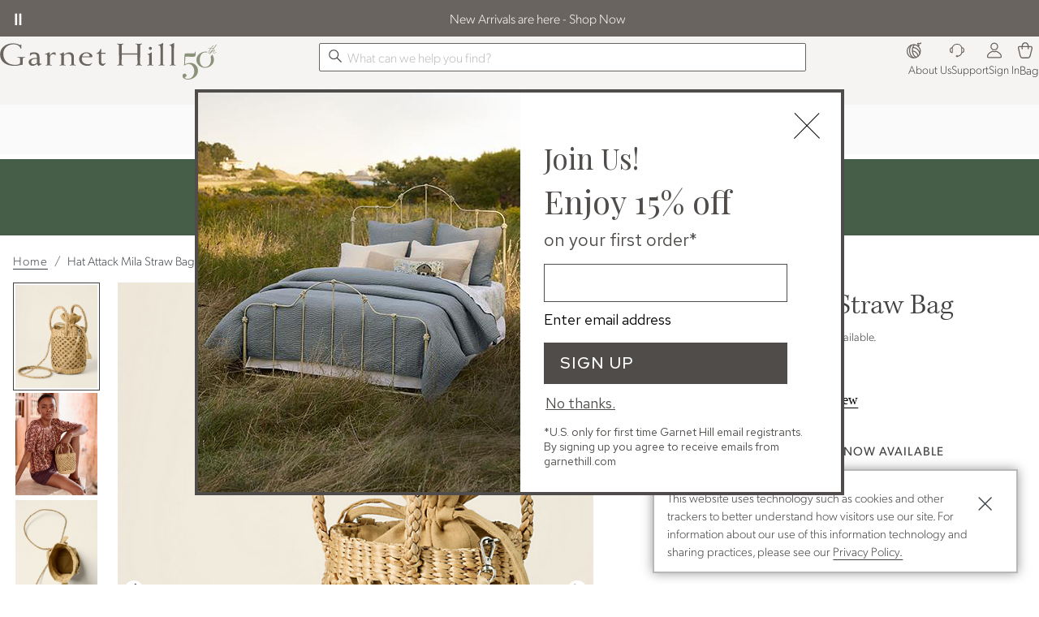

--- FILE ---
content_type: text/html; charset=UTF-8
request_url: https://www.garnethill.com/hat-attack-mila-straw-bag/656844
body_size: 10403
content:

<!DOCTYPE html>
<html prefix="og: https://ogp.me/ns# fb: https://ogp.me/ns/fb#" lang="en" class="html gh logged-out production view-UniversalPDPView   id-656844 pwa-site">

<!--[START:HEAD]-->
<head>

<!--[META:CONFIG]-->
<meta charset="UTF-8">
<meta http-equiv="content-type" content="text/html; charset=utf-8">
<meta http-equiv="x-ua-compatible" content="ie=edge, chrome=1">
<meta http-equiv="cleartype" content="on">

<meta name="robots" content="index, follow">
<meta name="viewport" content="width=device-width, initial-scale=1.0, minimum-scale=1.0">
<meta name="format-detection" content="telephone=no">
<meta name="mobile-web-app-capable" content="yes">

<meta name="theme-color" content="#928d88">
  
<meta name="apple-mobile-web-app-status-bar-style" content="black">
  
<meta name="apple-mobile-web-app-title" content="Garnet Hill">
  
<meta name="apple-mobile-web-app-capable" content="yes">
<meta name="apple-touch-fullscreen" content="no">
<meta name="pinterest-rich-pin" content="false">
<base target="_parent">


			<script type="text/javascript" src="https://www.garnethill.com/resources/f23f6d5f9b30f7b1c10ee5eb1dfb446594e917cefa061" async ></script><script>
// akam-sw.js install script version 1.3.6
"serviceWorker"in navigator&&"find"in[]&&function(){var e=new Promise(function(e){"complete"===document.readyState||!1?e():(window.addEventListener("load",function(){e()}),setTimeout(function(){"complete"!==document.readyState&&e()},1e4))}),n=window.akamServiceWorkerInvoked,r="1.3.6";if(n)aka3pmLog("akam-setup already invoked");else{window.akamServiceWorkerInvoked=!0,window.aka3pmLog=function(){window.akamServiceWorkerDebug&&console.log.apply(console,arguments)};function o(e){(window.BOOMR_mq=window.BOOMR_mq||[]).push(["addVar",{"sm.sw.s":e,"sm.sw.v":r}])}var i="/akam-sw.js",a=new Map;navigator.serviceWorker.addEventListener("message",function(e){var n,r,o=e.data;if(o.isAka3pm)if(o.command){var i=(n=o.command,(r=a.get(n))&&r.length>0?r.shift():null);i&&i(e.data.response)}else if(o.commandToClient)switch(o.commandToClient){case"enableDebug":window.akamServiceWorkerDebug||(window.akamServiceWorkerDebug=!0,aka3pmLog("Setup script debug enabled via service worker message"),v());break;case"boomerangMQ":o.payload&&(window.BOOMR_mq=window.BOOMR_mq||[]).push(o.payload)}aka3pmLog("akam-sw message: "+JSON.stringify(e.data))});var t=function(e){return new Promise(function(n){var r,o;r=e.command,o=n,a.has(r)||a.set(r,[]),a.get(r).push(o),navigator.serviceWorker.controller&&(e.isAka3pm=!0,navigator.serviceWorker.controller.postMessage(e))})},c=function(e){return t({command:"navTiming",navTiming:e})},s=null,m={},d=function(){var e=i;return s&&(e+="?othersw="+encodeURIComponent(s)),function(e,n){return new Promise(function(r,i){aka3pmLog("Registering service worker with URL: "+e),navigator.serviceWorker.register(e,n).then(function(e){aka3pmLog("ServiceWorker registration successful with scope: ",e.scope),r(e),o(1)}).catch(function(e){aka3pmLog("ServiceWorker registration failed: ",e),o(0),i(e)})})}(e,m)},g=navigator.serviceWorker.__proto__.register;if(navigator.serviceWorker.__proto__.register=function(n,r){return n.includes(i)?g.call(this,n,r):(aka3pmLog("Overriding registration of service worker for: "+n),s=new URL(n,window.location.href),m=r,navigator.serviceWorker.controller?new Promise(function(n,r){var o=navigator.serviceWorker.controller.scriptURL;if(o.includes(i)){var a=encodeURIComponent(s);o.includes(a)?(aka3pmLog("Cancelling registration as we already integrate other SW: "+s),navigator.serviceWorker.getRegistration().then(function(e){n(e)})):e.then(function(){aka3pmLog("Unregistering existing 3pm service worker"),navigator.serviceWorker.getRegistration().then(function(e){e.unregister().then(function(){return d()}).then(function(e){n(e)}).catch(function(e){r(e)})})})}else aka3pmLog("Cancelling registration as we already have akam-sw.js installed"),navigator.serviceWorker.getRegistration().then(function(e){n(e)})}):g.call(this,n,r))},navigator.serviceWorker.controller){var u=navigator.serviceWorker.controller.scriptURL;u.includes("/akam-sw.js")||u.includes("/akam-sw-preprod.js")||u.includes("/threepm-sw.js")||(aka3pmLog("Detected existing service worker. Removing and re-adding inside akam-sw.js"),s=new URL(u,window.location.href),e.then(function(){navigator.serviceWorker.getRegistration().then(function(e){m={scope:e.scope},e.unregister(),d()})}))}else e.then(function(){window.akamServiceWorkerPreprod&&(i="/akam-sw-preprod.js"),d()});if(window.performance){var w=window.performance.timing,l=w.responseEnd-w.responseStart;c(l)}e.then(function(){t({command:"pageLoad"})});var k=!1;function v(){window.akamServiceWorkerDebug&&!k&&(k=!0,aka3pmLog("Initializing debug functions at window scope"),window.aka3pmInjectSwPolicy=function(e){return t({command:"updatePolicy",policy:e})},window.aka3pmDisableInjectedPolicy=function(){return t({command:"disableInjectedPolicy"})},window.aka3pmDeleteInjectedPolicy=function(){return t({command:"deleteInjectedPolicy"})},window.aka3pmGetStateAsync=function(){return t({command:"getState"})},window.aka3pmDumpState=function(){aka3pmGetStateAsync().then(function(e){aka3pmLog(JSON.stringify(e,null,"\t"))})},window.aka3pmInjectTiming=function(e){return c(e)},window.aka3pmUpdatePolicyFromNetwork=function(){return t({command:"pullPolicyFromNetwork"})})}v()}}();</script>
<script type="text/javascript">
				(function() {
				    var p = document.location.protocol;
				    if (p == "http:" || p == "https:") {
				        var m = document.createElement('script'); m.type = 'text/javascript'; m.async = true; m.src = "//se.monetate.net/js/2/a-ff7dd74f/p/garnethill.com/custom.js";
				        var s = document.getElementsByTagName('script')[0]; 
				        s.parentNode.insertBefore(m, s);
				    }
				})();
		</script>
		<!--[META:DATA]-->
<title>Hat Attack Mila Straw Bag | Garnet Hill</title>

<meta name="description" content="We love a little summer bag that will take you from day to dark. This one has a circular shape defined by an open weave in structured water hyacinth, a secure cinch-close lining, and the versatility of top handles plus a cross-body strap.   By Hat Attack   Open top with cinch-close lining   Open weave   Removable cross-body strap   Water hyacinth   Cotton lining   Imported ">
<meta name="keywords" content="">
<meta name="author" content="Cornerstone Brands">

			<link rel="canonical" href="https://www.garnethill.com/hat-attack-mila-straw-bag/656844" />
		
<!--[META:SOCIAL]-->
<meta property="og:locale" content="en">
<meta property="og:type" content="website">
<meta property="og:site_name" content="Garnet Hill">
<meta property="og:title" content="Hat Attack Mila Straw Bag | Garnet Hill">
<meta property="og:description" content="We love a little summer bag that will take you from day to dark. This one has a circular shape defined by an open weave in structured water hyacinth, a secure cinch-close lining, and the versatility of top handles plus a cross-body strap.   By Hat Attack   Open top with cinch-close lining   Open weave   Removable cross-body strap   Water hyacinth   Cotton lining   Imported ">

<meta property="og:image" content="//akamai-scene7.garnethill.com/is/image/garnethill//500737_main">
  
<meta property="og:url" content="https://www.garnethill.com/hat-attack-mila-straw-bag/656844">
  
<!--[META:TWITTER]-->
<meta property="twitter:card" content="summary_large_image">

<meta property="twitter:site" content="@GarnetHill">

<!--[SCHEMA:BRAND]-->
<script type="application/ld+json" id="schema-brand-data">
{"@type":"Brand","name":"Garnet Hill","description":"Shop Garnet Hill for delightful designs in clothing, bedding and home decor. Garnet Hill Kids, a spirited collection of girls' clothing and kids' bedding.","logo":"https://www.garnethill.com/wcsstore/images/GarnetHill/favicons/logo.svg","@id":"https://www.garnethill.com#Brand","@context":"https://schema.org/","url":"https://www.garnethill.com"}
</script>
<!--[SCHEMA:PRODUCT]-->
<script type="application/ld+json" id="schema-product-data">
{"offers":{"priceCurrency":"USD","lowPrice":"0","offerCount":0,"@type":"AggregateOffer","name":"Hat Attack Mila Straw Bag","highPrice":"0","availability":"https://schema.org/Discontinued","sku":"500737","@context":"https://schema.org/","url":"https://www.garnethill.com/hat-attack-mila-straw-bag/656844","itemCondition":"https://schema.org/NewCondition"},"image":["https://akamai-scene7.garnethill.com/is/image/garnethill/500737_main?$ghpdp_hero2$","https://akamai-scene7.garnethill.com/is/image/garnethill/500737_alt1?$ghpdp_hero2$","https://akamai-scene7.garnethill.com/is/image/garnethill/500737_alt2?$ghpdp_hero2$","https://akamai-scene7.garnethill.com/is/image/garnethill/500737_alt3?$ghpdp_hero2$"],"@type":"Product","name":"Hat Attack Mila Straw Bag","description":"We love a little summer bag that will take you from day to dark. This one has a circular shape defined by an open weave in structured water hyacinth, a secure cinch-close lining, and the versatility of top handles plus a cross-body strap.   By Hat Attack   Open top with cinch-close lining   Open weave   Removable cross-body strap   Water hyacinth   Cotton lining   Imported ","@id":"https://www.garnethill.com/hat-attack-mila-straw-bag/656844","sku":"500737","@context":"https://schema.org/","brand":{"@id":"https://www.garnethill.com#Brand"},"url":"https://www.garnethill.com/hat-attack-mila-straw-bag/656844"}
</script>
	<!--[SCHEMA:GALLERY]-->
<script type="application/ld+json" id="schema-gallery-data">
{"@type":"ImageGallery","associatedMedia":[{"contentUrl":"https://akamai-scene7.garnethill.com/is/image/garnethill/500737_main?$ghpdp_hero2$","@type":"ImageObject","text":"Hat Attack Mila Straw Bag","thumbnailUrl":"https://akamai-scene7.garnethill.com/is/image/garnethill/500737_main?$ghpdp_thumb2$"},{"contentUrl":"https://akamai-scene7.garnethill.com/is/image/garnethill/500737_alt1?$ghpdp_hero2$","@type":"ImageObject","text":"Hat Attack Mila Straw Bag","thumbnailUrl":"https://akamai-scene7.garnethill.com/is/image/garnethill/500737_alt1?$ghpdp_thumb2$"},{"contentUrl":"https://akamai-scene7.garnethill.com/is/image/garnethill/500737_alt2?$ghpdp_hero2$","@type":"ImageObject","text":"Hat Attack Mila Straw Bag","thumbnailUrl":"https://akamai-scene7.garnethill.com/is/image/garnethill/500737_alt2?$ghpdp_thumb2$"},{"contentUrl":"https://akamai-scene7.garnethill.com/is/image/garnethill/500737_alt3?$ghpdp_hero2$","@type":"ImageObject","text":"Hat Attack Mila Straw Bag","thumbnailUrl":"https://akamai-scene7.garnethill.com/is/image/garnethill/500737_alt3?$ghpdp_thumb2$"}],"@context":"https://schema.org","url":"https://www.garnethill.com/hat-attack-mila-straw-bag/656844"}
</script>
		

							    <link rel="preload" as="image" href="//akamai-scene7.garnethill.com/is/image/garnethill/500737_main?$UPDP_Hero_MD$" media="(min-width: 768px) and (max-width: 991.98px)">
							
							    <link rel="preload" as="image" href="//akamai-scene7.garnethill.com/is/image/garnethill/500737_main?$UPDP_Hero_SM$" media="(min-width: 360px) and (max-width: 767.98px)">
							
							    <link rel="preload" as="image" href="//akamai-scene7.garnethill.com/is/image/garnethill/500737_main?$UPDP_Hero_XS$" media="(max-width: 359.98px)">
							
							    <link rel="preload" as="image" href="//akamai-scene7.garnethill.com/is/image/garnethill/500737_main?$pdp_hero$" media="(min-width: 992px)">
							
<!--[DNS:PREFETCH]-->
<link rel="dns-prefetch" href="//akamai-scene7.garnethill.com">
  
<link rel="dns-prefetch" href="//static2.garnethill.com">
  
<link rel="dns-prefetch" href="//static1.garnethill.com">
  
<link rel="dns-prefetch" href="//garnethill.btttag.com">
  
<link rel="dns-prefetch" href="//analytics-static.ugc.bazaarvoice.com">
  
<link rel="dns-prefetch" href="//api.bazaarvoice.com">
  
<link rel="dns-prefetch" href="//apps.bazaarvoice.com">
  
<link rel="dns-prefetch" href="//apps.nexus.bazaarvoice.com">
  
<link rel="dns-prefetch" href="//display.ugc.bazaarvoice.com">
  
<link rel="dns-prefetch" href="//network.bazaarvoice.com">
  
<!--[ICONS:GENERAL]-->
<link rel="manifest" href="//static2.garnethill.com/wcsstore/images/GarnetHill/favicons/app.webmanifest">

<link rel="shortcut icon" href="//static1.garnethill.com/wcsstore/images/GarnetHill/favicons/favicon.ico" sizes="any">
      
<link rel="icon" href="//static2.garnethill.com/wcsstore/images/GarnetHill/favicons/favicon-16x16.png" type="image/png" sizes="16x16">
      
<link rel="icon" href="//static1.garnethill.com/wcsstore/images/GarnetHill/favicons/favicon-32x32.png" type="image/png" sizes="32x32">
      
<link rel="icon" href="//static2.garnethill.com/wcsstore/images/GarnetHill/favicons/favicon-36x36.png" type="image/png" sizes="36x36">
      
<link rel="icon" href="//static1.garnethill.com/wcsstore/images/GarnetHill/favicons/favicon-48x48.png" type="image/png" sizes="48x48">
      
<link rel="icon" href="//static2.garnethill.com/wcsstore/images/GarnetHill/favicons/favicon-72x72.png" type="image/png" sizes="72x72">
      
<link rel="icon" href="//static1.garnethill.com/wcsstore/images/GarnetHill/favicons/favicon-96x96.png" type="image/png" sizes="96x96">
      
<link rel="icon" href="//static2.garnethill.com/wcsstore/images/GarnetHill/favicons/favicon-144x144.png" type="image/png" sizes="144x144">
      
<link rel="icon" href="//static1.garnethill.com/wcsstore/images/GarnetHill/favicons/favicon-192x192.png" type="image/png" sizes="192x192">
      
<link rel="icon" href="//static2.garnethill.com/wcsstore/images/GarnetHill/favicons/favicon-256x256.png" type="image/png" sizes="256x256">
      
<link rel="icon" href="//static1.garnethill.com/wcsstore/images/GarnetHill/favicons/favicon-512x512.png" type="image/png" sizes="512x512">
      
<link rel="icon" href="//static2.garnethill.com/wcsstore/images/GarnetHill/favicons/favicon.svg" type="image/svg+xml">

<!--[ICONS:APPLE]-->
<link rel="apple-touch-icon" href="//static1.garnethill.com/wcsstore/images/GarnetHill/favicons/apple-touch-icon-48x48.png" sizes="48x48">
  
<link rel="apple-touch-icon" href="//static2.garnethill.com/wcsstore/images/GarnetHill/favicons/apple-touch-icon-57x57.png" sizes="57x57">
  
<link rel="apple-touch-icon" href="//static1.garnethill.com/wcsstore/images/GarnetHill/favicons/apple-touch-icon-60x60.png" sizes="60x60">
  
<link rel="apple-touch-icon" href="//static2.garnethill.com/wcsstore/images/GarnetHill/favicons/apple-touch-icon-72x72.png" sizes="72x72">
  
<link rel="apple-touch-icon" href="//static1.garnethill.com/wcsstore/images/GarnetHill/favicons/apple-touch-icon-76x76.png" sizes="76x76">
  
<link rel="apple-touch-icon" href="//static2.garnethill.com/wcsstore/images/GarnetHill/favicons/apple-touch-icon-96x96.png" sizes="96x96">
  
<link rel="apple-touch-icon" href="//static1.garnethill.com/wcsstore/images/GarnetHill/favicons/apple-touch-icon-114x114.png" sizes="114x114">
  
<link rel="apple-touch-icon" href="//static2.garnethill.com/wcsstore/images/GarnetHill/favicons/apple-touch-icon-120x120.png" sizes="120x120">
  
<link rel="apple-touch-icon" href="//static1.garnethill.com/wcsstore/images/GarnetHill/favicons/apple-touch-icon-144x144.png" sizes="144x144">
  
<link rel="apple-touch-icon" href="//static2.garnethill.com/wcsstore/images/GarnetHill/favicons/apple-touch-icon-152x152.png" sizes="152x152">
  
<link rel="apple-touch-icon" href="//static1.garnethill.com/wcsstore/images/GarnetHill/favicons/apple-touch-icon-180x180.png" sizes="180x180">
  
<link rel="apple-touch-icon" href="//static2.garnethill.com/wcsstore/images/GarnetHill/favicons/apple-touch-icon-192x192.png" sizes="192x192">
  
<link rel="apple-touch-icon" href="//static1.garnethill.com/wcsstore/images/GarnetHill/favicons/apple-touch-icon-256x256.png" sizes="256x256">
  
<link rel="apple-touch-icon" href="//static2.garnethill.com/wcsstore/images/GarnetHill/favicons/apple-touch-icon-512x512.png" sizes="512x512">
  
<!--[ICONS:WINDOWS]-->
<meta property="msapplication-config" content="//static1.garnethill.com/wcsstore/images/GarnetHill/favicons/browserconfig.xml">

<meta property="msapplication-TileColor" content="#928d88">
      
<meta property="msapplication-TileImage" content="//static2.garnethill.com/wcsstore/images/GarnetHill/favicons/mstile-144x144.png">
      
<meta property="msapplication-square70x70logo" content="//static1.garnethill.com/wcsstore/images/GarnetHill/favicons/mstile-70x70.png">
      
<meta property="msapplication-square150x150logo" content="//static2.garnethill.com/wcsstore/images/GarnetHill/favicons/mstile-150x150.png">
      
<meta property="msapplication-square310x310logo" content="//static1.garnethill.com/wcsstore/images/GarnetHill/favicons/mstile-310x310.png">
      
<meta property="msapplication-wide310x150logo" content="//static2.garnethill.com/wcsstore/images/GarnetHill/favicons/mstile-310x150.png">
      
<!--[CSS:STYLESHEETS]-->
<link href="//www.garnethill.com/pwa/production/app.css" rel="stylesheet" type="text/css">

<link href="//static1.garnethill.com/wcsstore/images/GarnetHill/css/pwaOverwrite10054.css" rel="stylesheet" type="text/css">

<!--[BRAND:HEADER]-->
<!-- BEGIN: WWCM Content: `/GarnetHill/US/Global/PWA:HeaderSpot` -->
			<script src="https://cdn.jsdelivr.net/npm/@glidejs/glide@^3.4.1/dist/glide.min.js"></script><script src="https://ajax.googleapis.com/ajax/libs/jquery/3.7.1/jquery.min.js"></script><script src="/wcsstore/images/GarnetHill/_media/_assets/js/gh-head.js"></script>		
<!-- END: WWCM Content: `/GarnetHill/US/Global/PWA:HeaderSpot` Found -->

<!--[END:HEAD]-->

<script>(window.BOOMR_mq=window.BOOMR_mq||[]).push(["addVar",{"rua.upush":"false","rua.cpush":"true","rua.upre":"false","rua.cpre":"false","rua.uprl":"false","rua.cprl":"false","rua.cprf":"false","rua.trans":"SJ-2d2585da-3512-4fb8-a8a3-d3ab33174edf","rua.cook":"false","rua.ims":"false","rua.ufprl":"false","rua.cfprl":"false","rua.isuxp":"false","rua.texp":"norulematch","rua.ceh":"false","rua.ueh":"false","rua.ieh.st":"0"}]);</script>
                              <script>!function(e){var n="https://s.go-mpulse.net/boomerang/";if("False"=="True")e.BOOMR_config=e.BOOMR_config||{},e.BOOMR_config.PageParams=e.BOOMR_config.PageParams||{},e.BOOMR_config.PageParams.pci=!0,n="https://s2.go-mpulse.net/boomerang/";if(window.BOOMR_API_key="JT3JH-67CKV-KC89K-KQLGF-S4N4Z",function(){function e(){if(!r){var e=document.createElement("script");e.id="boomr-scr-as",e.src=window.BOOMR.url,e.async=!0,o.appendChild(e),r=!0}}function t(e){r=!0;var n,t,a,i,d=document,O=window;if(window.BOOMR.snippetMethod=e?"if":"i",t=function(e,n){var t=d.createElement("script");t.id=n||"boomr-if-as",t.src=window.BOOMR.url,BOOMR_lstart=(new Date).getTime(),e=e||d.body,e.appendChild(t)},!window.addEventListener&&window.attachEvent&&navigator.userAgent.match(/MSIE [67]\./))return window.BOOMR.snippetMethod="s",void t(o,"boomr-async");a=document.createElement("IFRAME"),a.src="about:blank",a.title="",a.role="presentation",a.loading="eager",i=(a.frameElement||a).style,i.width=0,i.height=0,i.border=0,i.display="none",o.appendChild(a);try{O=a.contentWindow,d=O.document.open()}catch(_){n=document.domain,a.src="javascript:var d=document.open();d.domain='"+n+"';void 0;",O=a.contentWindow,d=O.document.open()}if(n)d._boomrl=function(){this.domain=n,t()},d.write("<bo"+"dy onload='document._boomrl();'>");else if(O._boomrl=function(){t()},O.addEventListener)O.addEventListener("load",O._boomrl,!1);else if(O.attachEvent)O.attachEvent("onload",O._boomrl);d.close()}function a(e){window.BOOMR_onload=e&&e.timeStamp||(new Date).getTime()}if(!window.BOOMR||!window.BOOMR.version&&!window.BOOMR.snippetExecuted){window.BOOMR=window.BOOMR||{},window.BOOMR.snippetStart=(new Date).getTime(),window.BOOMR.snippetExecuted=!0,window.BOOMR.snippetVersion=14,window.BOOMR.url=n+"JT3JH-67CKV-KC89K-KQLGF-S4N4Z";var i=document.currentScript||document.getElementsByTagName("script")[0],o=i.parentNode,r=!1,d=document.createElement("link");if(d.relList&&"function"==typeof d.relList.supports&&d.relList.supports("preload")&&"as"in d)window.BOOMR.snippetMethod="p",d.href=window.BOOMR.url,d.rel="preload",d.as="script",d.addEventListener("load",e),d.addEventListener("error",function(){t(!0)}),setTimeout(function(){if(!r)t(!0)},3e3),BOOMR_lstart=(new Date).getTime(),o.appendChild(d);else t(!1);if(window.addEventListener)window.addEventListener("load",a,!1);else if(window.attachEvent)window.attachEvent("onload",a)}}(),"".length>0)if(e&&"performance"in e&&e.performance&&"function"==typeof e.performance.setResourceTimingBufferSize)e.performance.setResourceTimingBufferSize();!function(){if(BOOMR=e.BOOMR||{},BOOMR.plugins=BOOMR.plugins||{},!BOOMR.plugins.AK){var n="true"=="true"?1:0,t="",a="aogmcqyxhusxy2lq76sq-f-f8222eb06-clientnsv4-s.akamaihd.net",i="false"=="true"?2:1,o={"ak.v":"39","ak.cp":"232498","ak.ai":parseInt("317693",10),"ak.ol":"0","ak.cr":9,"ak.ipv":4,"ak.proto":"h2","ak.rid":"9bdb70d","ak.r":45721,"ak.a2":n,"ak.m":"x","ak.n":"essl","ak.bpcip":"3.140.193.0","ak.cport":36688,"ak.gh":"23.33.25.10","ak.quicv":"","ak.tlsv":"tls1.3","ak.0rtt":"","ak.0rtt.ed":"","ak.csrc":"-","ak.acc":"","ak.t":"1769013157","ak.ak":"hOBiQwZUYzCg5VSAfCLimQ==0JKz6pPjGOMbWKC2+oqwUjnnENtjsGY0mQo5+geaB82fvRvMsxm2j/[base64]/6ZnYNLB880Lx6pWyqYNCZw+tKevYG1lYzdvQVrMsNDe9X1A4ju9zkyTQXw5xaLpsPdrlKQKqXlwM/hyooBm1ayd535VuxEAIrh9oWz1FZWlpQPHWBdkMnyoXA=","ak.pv":"79","ak.dpoabenc":"","ak.tf":i};if(""!==t)o["ak.ruds"]=t;var r={i:!1,av:function(n){var t="http.initiator";if(n&&(!n[t]||"spa_hard"===n[t]))o["ak.feo"]=void 0!==e.aFeoApplied?1:0,BOOMR.addVar(o)},rv:function(){var e=["ak.bpcip","ak.cport","ak.cr","ak.csrc","ak.gh","ak.ipv","ak.m","ak.n","ak.ol","ak.proto","ak.quicv","ak.tlsv","ak.0rtt","ak.0rtt.ed","ak.r","ak.acc","ak.t","ak.tf"];BOOMR.removeVar(e)}};BOOMR.plugins.AK={akVars:o,akDNSPreFetchDomain:a,init:function(){if(!r.i){var e=BOOMR.subscribe;e("before_beacon",r.av,null,null),e("onbeacon",r.rv,null,null),r.i=!0}return this},is_complete:function(){return!0}}}}()}(window);</script></head>

<!--[START:BODY]-->
<body class="body">
<!--[PWA:PRELOADER]-->
<!-- BEGIN: WWCM Content: `/GarnetHill/US/Global/PWAPreloader:Copy` -->
			<div class="c-preloader"><style>@-webkit-keyframes background-shimmer {  0% {    opacity: 0;    -webkit-transform: translateX(50000%);    transform: translateX(50000%);  }  10% {    opacity: 1;  }  90% {    opacity: 1;  }  100% {    opacity: 0;    -webkit-transform: translateX(-50000%);    transform: translateX(-50000%);  }}@keyframes background-shimmer {  0% {    opacity: 0;    -webkit-transform: translateX(50000%);    transform: translateX(50000%);  }  10% {    opacity: 1;  }  90% {    opacity: 1;  }  100% {    opacity: 0;    -webkit-transform: translateX(-50000%);    transform: translateX(-50000%);  }}.c-preloader {  position: fixed;  top: 0;  bottom: 0;  left: 0;  right: 0;  width: 100%;  height: 100%;  box-sizing: border-box;  background-color: #fff;  z-index: 999999999;  visibility: visible;  opacity: 1;  transition: visibility 0s linear, opacity 400ms linear;}.c-preloader:after {  content: "";  position: fixed;  top: 0;  bottom: 0;  left: 50%;  right: 50%;  display: block;  width: 1px;  height: 100%;  background: rgba(0, 0, 0, .05);  box-shadow: 0 0 100px 75px rgba(0, 0, 0, .05);  -webkit-animation: 1.5s linear infinite background-shimmer;  animation: 1.5s linear infinite background-shimmer;  -webkit-transition: opacity 0.1s;  transition: opacity 0.1s;}.c-preloader--hidden {  visibility: hidden;  opacity: 0;  transition: visibility 0s 400ms, opacity 400ms linear;  pointer-events: none;}.c-preloader__header__content,.c-preloader__header__sub-content,.c-preloader__content {  display: -webkit-box;  display: -ms-flexbox;  display: flex;  -webkit-box-pack: center;  -ms-flex-pack: center;  justify-content: center;  -webkit-box-align: center;  -ms-flex-align: center;  align-items: center;  overflow: hidden;}.c-preloader__header {  position: relative;  z-index: 1;  background: #fff;  -webkit-box-shadow: 0 4px 8px 0 rgba(0, 0, 0, .1);  box-shadow: 0 4px 8px 0 rgba(0, 0, 0, .1);}.c-preloader__header__content {  height: 49px;  border-bottom: 1px solid #f3f1e9;}.c-preloader__logo {  width: 128px;  margin-top: -5px;  color: #686058;  fill: #686058;}.c-preloader__status {  position: absolute;  top: 50%;  text-align: center;  color: rgb(220, 53, 69);}.c-preloader__buildinfo {  position: absolute;  bottom: 15px;  text-align: center;  color: #999;}@media (min-width: 992px) {  .c-preloader__header,  .c-preloader__logo {    display: none;  }}</style><div class="c-preloader__header">  <div class="c-preloader__header__content">    <svg class="c-preloader__logo" fill="currentColor" width="100%"      height="100%" x="0px" y="0px" viewBox="0 0 459 60.2" xmlns="http://www.w3.org/2000/svg"      xmlns:xlink="http://www.w3.org/1999/xlink">      <path        d="M390.1 55c0 1.6-2.1 2.7-4.5 2.8v1.3c2.4 0 5.4-.3 7.8-.3 2.4 0 5 .3 7.4.3v-1.3c-2.4-.1-4.1-1.3-4.1-2.8v-8c0-5 .4-13.5.4-22.1l-1.4-.4c-1.8 2-7.2 4.4-10.3 4.7l.3 1.3c4.5 0 4.4 1.3 4.4 7.8V55zm3.2-45.2c2 0 4.1 2 4.1 4.1s-2 4.1-4.1 4.1c-2 0-4.1-2-4.1-4.1s2.1-4.1 4.1-4.1M426.1 55c0 1.6 1.6 2.7 4 2.8v1.3c-2.4 0-5-.3-7.4-.3s-5.1.3-7.5.3v-1.3c2.4-.1 4.5-1.3 4.5-2.8V19.7c0-13-.9-13.9-5.2-13.3l-.3-1.4c4.5-1.1 7.9-2.7 11.5-5l1.1.3c-.4 4.5-.6 12.6-.6 19l-.1 35.7zm-66.7-28.1c-1.7.1-14.7.3-20.5.3-5.8 0-18.8-.1-20.5-.3l.1-20.3c0-2.1 1.4-3.5 4.5-3.7V1.7c-2.6 0-5.7.3-8.4.3-2.5 0-5.9-.3-8.6-.3V3c3.1.3 5 1.6 5 3.7l.1 47.5c0 2.1-1.6 3.5-4.8 3.7v1.3c2.5 0 5.5-.3 8.2-.3 2.6 0 5 .3 7.5.3v-1.3c-3.1-.3-4.2-1.6-4.2-3.7l.3-23.8c1.7-.1 14.7-.3 20.5-.3s18.8.1 20.5.3l.3 23.8c0 2.1-1.1 3.5-4.2 3.7v1.3c2.5 0 5-.3 7.5-.3s5.5.3 8.2.3v-1.3c-3.1-.3-4.8-1.6-4.8-3.7l.1-47.5c0-2.1 1.8-3.5 5-3.7V1.7c-2.5 0-6 .3-8.6.3-2.5 0-5.8-.3-8.4-.3V3c3.1.3 4.5 1.6 4.5 3.7l.7 20.2zM96.6 41.4c-9.1 0-15.2 1.7-15.2 7.9 0 3.7 1.8 6.4 6.4 6.4 3 0 6.4-1.7 8.6-3.5V41.4h.2zM78.5 26.2c4.1-1.1 5.9-1.7 10.5-1.7 10.6 0 14.2 5 14.2 12.2v14.6c0 2 .7 3.3 2.3 3.3 1 0 1.8-.3 2.7-.7l.7 1.7-8.2 4.7c-1.3-1.1-3-2.8-3.8-5.2-3.8 2.8-7.7 4.8-12.2 4.8-6.9 0-9.8-6-9.8-9.9 0-8.1 10.1-10.9 21.7-10.9V36c0-4.5-2.8-7.5-7.9-7.5-5.2 0-8.5 2.3-9.2 4.8l-1.4-.3.4-6.8zm52 28.8c0 1.6 1.4 2.5 5 2.8v1.3c-2.4 0-5.8-.3-8.2-.3-2.4 0-5 .3-7.4.3v-1.3c2.4-.1 4.1-1.3 4.1-2.8V40.1c0-8.5-.4-10.1-3.1-10.1-.8 0-1.7.1-2.7.4l-.3-1.6c3.8-.9 7.2-2.8 10.6-4.5l1.1.3.4 7.4h.1c3.4-4.2 7.1-7.4 11.2-7.4 1.6 0 2.3.3 3.8.7v7.1l-1.1.3c-.6-1.8-2.4-3.3-5-3.3-5.1 0-8.8 4.2-8.8 9.9V55h.3zm102.3-19.9c1.1 0 1.6-.6 1.6-2 0-3.7-4.1-6.4-8.2-6.4-6.4 0-9.6 4-11.1 8.4h17.7zm3.1 23.5c-.4.4-4.5 1.1-7.9 1.1-12.8 0-21.1-8.1-21.1-17.8 0-9.5 7.2-17.6 18.8-17.6 6.9 0 16 3.8 16 10.6 0 1.1-.9 2.4-2.4 2.4h-24.9c-.3 1.4-.4 3.4-.4 5 0 8.4 7.6 13.5 16.9 13.5 3.3 0 6.8-1.6 9.4-3.7l.9.6-5.3 5.9zm29-30.4V48c0 5 1.6 6.5 4.8 6.5 2.4 0 4.4-1.3 5.8-2.4l.9 1-6.4 6.5c-6.8 0-11.9-3.3-11.9-10.1V28.2h-6l-.3-1.1c6.1-2.1 9.5-5.2 10.5-11.5l2.1.3v9.6l11.6-.1v2.8h-11.1zM55.7 3.7l-.3 11.1-1.4-.2C51 6.5 43.1 3.3 35.3 3.3 19.5 3.3 8.5 13.7 8.5 28c0 17.6 11.6 29.3 31.3 29.3 3.4 0 12.3-1.1 12.3-5.4v-9.3c0-3.3 0-4.2-6.8-4.5v-1.4c3.4.1 7.7.3 10.2.3 2.5 0 6.8-.1 9.4-.3v1.4c-5 0-5.5 1.7-5.5 4.4v14.6c-7.1.3-11.5 3-21.5 3C17.7 60.1 0 50.4 0 30 0 11.8 15.4.7 34.7.7 40.8.7 47.6 3 52 5.2c1.6.7 2.1-.7 2.1-1.6h1.6v.1zM193.4 55c0 1.6 2.1 2.7 4.5 2.8v1.3c-2.4 0-5.4-.3-7.8-.3-2.4 0-5 .3-7.4.3v-1.3c2.4-.1 4.1-1.3 4.1-2.8V38c0-6.8-3.4-9.5-9.9-9.5-3.8 0-6.9 2.1-9.6 5V55c0 1.6 1.6 2.7 4 2.8v1.3c-2.4 0-5-.3-7.4-.3s-5.4.3-7.8.3v-1.3c2.4-.1 4.5-1.3 4.5-2.8V39c0-7.9-.9-8.6-4.4-8.6L156 29c4-1.1 7.4-2.7 10.1-5l1.4.3.1 6.5c4-3.5 8.4-6.5 14.3-6.5 8.1 0 11.8 5.5 11.8 12.5V55h-.3zm261.5 0c0 1.6 1.7 2.7 4.1 2.8v1.3c-2.4 0-5-.3-7.4-.3-2.4 0-5.1.3-7.5.3v-1.3c2.4-.1 4.5-1.3 4.5-2.8V19.7c0-13-.9-13.9-5.2-13.3l-.3-1.4c4.5-1.1 7.9-2.7 11.5-5l1.1.3c-.4 4.5-.6 12.6-.6 19l-.2 35.7z">      </path>    </svg>  </div>  <div class="c-preloader__header__sub-content"></div></div><div class="c-preloader__content"></div></div>		
<!-- END: WWCM Content: `/GarnetHill/US/Global/PWAPreloader:Copy` Found -->

<!--[PWA:CANVAS]-->
<div class="c-react-app"></div>

<!--[JS:PROPERTIES]-->
<script src="//www.garnethill.com/gwtResources?storeId=10054&catalogId=10054&langId=-1&key=all,checkout,pdp,app"></script>

<!--[JS:LIBRARIES]-->
<script id="pwa-app-polyfills">
(function(w, d, o, a, s) {
  var l = d.getElementById('pwa-app-polyfills');
  var i = function(u) {
    var e = d.createElement('script');
    e.async = false;
    e.src = u;
    l.parentNode.insertBefore(e, l.nextSibling);
  };
  if (!(w.Symbol && w.Promise && w.Set && w.Map && o.assign && o.keys && o.values && o.entries && a.prototype.fill && a.prototype.find && a.from && s.prototype.startsWith && s.prototype.includes && s.prototype.endsWith)) {
    i('//cdn.jsdelivr.net/npm/core-js-bundle@3.40.0/minified.min.js');
  }
  if (!(w.fetch)) {
    i('//cdn.jsdelivr.net/npm/whatwg-fetch@3.6.20/dist/fetch.umd.min.js');
  }
})(window, document, Object, Array, String);
</script>
<script src="//cdn.jsdelivr.net/npm/jquery@3.7.1/dist/jquery.min.js"></script>
<script src="//cdn.jsdelivr.net/npm/bootstrap@5.3.3/dist/js/bootstrap.bundle.min.js"></script>

	<script src="//static2.garnethill.com/wcsstore/CornerStoneBrands/javascript/resxclsx.js"></script>
<!--[JS:FRAMEWORK]-->
<script id="pwa-app-config">
window.PWA = window.PWA || {};
PWA.build = PWA.build || {};
PWA.build.default = 'production';
PWA.build.target = 'production';
PWA.build.storage = '//www.garnethill.com/pwa/';
PWA.build.location = '//www.garnethill.com/pwa/production/';
PWA.build.preview = false;
PWA.build.use_subdomain = false;
PWA.data = PWA.data || {};
PWA.data.templateInfo = 
{

	"socialAuthFailed" : "", "socialAuthProvider": "",

"newPDPVisitor" : "",
"cartItemsCount" :"0",

 
"isInPreviewMode" : "false",

"metas":{"pageTitleMetaTag":"Hat Attack Mila Straw Bag | Garnet Hill","canonical":"https://www.garnethill.com/hat-attack-mila-straw-bag/656844","metaDescription":"We love a little summer bag that will take you from day to dark. This one has a circular shape defined by an open weave in structured water hyacinth, a secure cinch-close lining, and the versatility of top handles plus a cross-body strap. - By Hat Attack - Open top with cinch-close lining - Open weave - Removable cross-body strap - Water hyacinth - Cotton lining - Imported"},"pageTitle":"Hat Attack Mila Straw Bag | Garnet Hill","EspotList":[{"maxColInRow":"1","emsName":"ProductDetail_TopEspot","maxNumDisp":"1","maxItemsInRow":"1"},{"maxColInRow":"1","emsName":"ProductDetail_RightEspot","maxNumDisp":"1","maxItemsInRow":"1"},{"maxColInRow":"1","emsName":"Universal_PDP_MainImage_Espot","maxNumDisp":"1","maxItemsInRow":"1"},{"maxColInRow":"1","emsName":"ProductDetail_BottomEspot02","maxNumDisp":"1","maxItemsInRow":"1"},{"maxColInRow":"1","emsName":"EXCLUDED_ON_STATE_PDP_ESPOT","maxNumDisp":"1","maxItemsInRow":"1"},{"maxColInRow":"1","emsName":"ProductDetail_BottomEspot01_656844","maxNumDisp":"1","maxItemsInRow":"1"}],"catentryId":"656844","associatedMedia":{"main":{"md":"//akamai-scene7.garnethill.com/is/image/garnethill/500737_main?$UPDP_Hero_MD$","sm":"//akamai-scene7.garnethill.com/is/image/garnethill/500737_main?$UPDP_Hero_SM$","xs":"//akamai-scene7.garnethill.com/is/image/garnethill/500737_main?$UPDP_Hero_XS$","lg":"//akamai-scene7.garnethill.com/is/image/garnethill/500737_main?$pdp_hero$"}},"pageHeader":"Hat Attack Mila Straw Bag","productSchema":{"offers":{"priceCurrency":"USD","lowPrice":"0","offerCount":0,"@type":"AggregateOffer","name":"Hat Attack Mila Straw Bag","highPrice":"0","availability":"https://schema.org/Discontinued","sku":"500737","@context":"https://schema.org/","url":"https://www.garnethill.com/hat-attack-mila-straw-bag/656844","itemCondition":"https://schema.org/NewCondition"},"image":["https://akamai-scene7.garnethill.com/is/image/garnethill/500737_main?$ghpdp_hero2$","https://akamai-scene7.garnethill.com/is/image/garnethill/500737_alt1?$ghpdp_hero2$","https://akamai-scene7.garnethill.com/is/image/garnethill/500737_alt2?$ghpdp_hero2$","https://akamai-scene7.garnethill.com/is/image/garnethill/500737_alt3?$ghpdp_hero2$"],"@type":"Product","name":"Hat Attack Mila Straw Bag","description":"We love a little summer bag that will take you from day to dark. This one has a circular shape defined by an open weave in structured water hyacinth, a secure cinch-close lining, and the versatility of top handles plus a cross-body strap. <br/><br/> <ul><li> By Hat Attack<\/li>  <li> Open top with cinch-close lining<\/li>  <li> Open weave<\/li>  <li> Removable cross-body strap<\/li>  <li> Water hyacinth<\/li>  <li> Cotton lining<\/li>  <li> Imported<\/li> <\/ul>","@id":"https://www.garnethill.com/hat-attack-mila-straw-bag/656844","sku":"500737","@context":"https://schema.org/","brand":{"@id":"https://www.garnethill.com#Brand"},"url":"https://www.garnethill.com/hat-attack-mila-straw-bag/656844"},"recommendations":[{"orientation":"horizontal","instance":"1","num_visible":"8","display_price":"false","scheme":"outofstock1_rr","defer_call":"false","num_in_carousel":"8","carousel":"true","type":"REC","monetateControllableVariable":"","enabled":false,"num_recommendations":"8","show_entire_collection":"false","use_gwt":"true","recommendationCategoryID":"","pagename":"pdp"},{"orientation":"horizontal","instance":"1","num_visible":"3","display_price":"true","scheme":"product_rr","defer_call":"false","num_in_carousel":"40","carousel":"true","type":"REC","monetateControllableVariable":"","enabled":true,"num_recommendations":"40\t","show_entire_collection":"false","use_gwt":"true","recommendationCategoryID":"","pagename":"pdp"},{"orientation":"horizontal","instance":"2","num_visible":"3","display_price":"true","scheme":"product2_rr","defer_call":"false","num_in_carousel":"8","carousel":"true","type":"REC","monetateControllableVariable":"","enabled":false,"num_recommendations":"8","show_entire_collection":"false","use_gwt":"true","recommendationCategoryID":"","pagename":"pdp"},{"orientation":"horizontal","instance":"3","num_visible":"4","display_price":"true","scheme":"product_rr","defer_call":"false","num_in_carousel":"16","carousel":"true","type":"REC","monetateControllableVariable":"","enabled":false,"num_recommendations":"16","show_entire_collection":"true","use_gwt":"true","recommendationCategoryID":"","pagename":"pdp"}],"brandSchema":{"@type":"Brand","name":"Garnet Hill","description":"Shop Garnet Hill for delightful designs in clothing, bedding and home decor. Garnet Hill Kids, a spirited collection of girls' clothing and kids' bedding.","logo":"https://www.garnethill.com/wcsstore/images/GarnetHill/favicons/logo.svg","@id":"https://www.garnethill.com#Brand","@context":"https://schema.org/","url":"https://www.garnethill.com"},"productSubType":"Single","cmCategoryId":"Search|On Site Search","mfPartNumber":"500737","htmlClasses":"html gh logged-out production view-UniversalPDPView   id-656844","path":"/webapp/wcs/stores/servlet/matisse-sag-harbor-slides/656844","WWCMList":[{"contentPath":"/GarnetHill/US/Global/Popups/universal_order_swatch_modal","component":"PopupCopy","section":"body"},{"contentPath":"/GarnetHill/US/Product/content_656844","component":"ContentSpot2","section":"body"},{"contentPath":"/GarnetHill/US/Global/universal_shipping_policy","component":"ContentSpot1","section":"body"},{"contentPath":"/GarnetHill/US/Global/PWA","component":"PDPSpot","section":"body"},{"contentPath":"/GarnetHill/US/Global/personalization_instruction_spot","component":"ContentSpot1","section":"body"}],"viewName":"UniversalPDPView","areaName":"Single","openGraph":{"og:image":"//akamai-scene7.garnethill.com/is/image/garnethill//500737_main","og:site_name":"Garnet Hill","og:title":"Hat Attack Mila Straw Bag | Garnet Hill","og:url":"https://www.garnethill.com/hat-attack-mila-straw-bag/656844","og:description":"We love a little summer bag that will take you from day to dark. This one has a circular shape defined by an open weave in structured water hyacinth, a secure cinch-close lining, and the versatility of top handles plus a cross-body strap. - By Hat Attack - Open top with cinch-close lining - Open weave - Removable cross-body strap - Water hyacinth - Cotton lining - Imported"},"descriptiveAttributes":[],"useItemsChunking":false,"productImageGallerySchema":{"@type":"ImageGallery","associatedMedia":[{"contentUrl":"https://akamai-scene7.garnethill.com/is/image/garnethill/500737_main?$ghpdp_hero2$","@type":"ImageObject","text":"Hat Attack Mila Straw Bag","thumbnailUrl":"https://akamai-scene7.garnethill.com/is/image/garnethill/500737_main?$ghpdp_thumb2$"},{"contentUrl":"https://akamai-scene7.garnethill.com/is/image/garnethill/500737_alt1?$ghpdp_hero2$","@type":"ImageObject","text":"Hat Attack Mila Straw Bag","thumbnailUrl":"https://akamai-scene7.garnethill.com/is/image/garnethill/500737_alt1?$ghpdp_thumb2$"},{"contentUrl":"https://akamai-scene7.garnethill.com/is/image/garnethill/500737_alt2?$ghpdp_hero2$","@type":"ImageObject","text":"Hat Attack Mila Straw Bag","thumbnailUrl":"https://akamai-scene7.garnethill.com/is/image/garnethill/500737_alt2?$ghpdp_thumb2$"},{"contentUrl":"https://akamai-scene7.garnethill.com/is/image/garnethill/500737_alt3?$ghpdp_hero2$","@type":"ImageObject","text":"Hat Attack Mila Straw Bag","thumbnailUrl":"https://akamai-scene7.garnethill.com/is/image/garnethill/500737_alt3?$ghpdp_thumb2$"}],"@context":"https://schema.org","url":"https://www.garnethill.com/hat-attack-mila-straw-bag/656844"},"breadCrumbsArray":[{"name":"Hat Attack Mila Straw Bag"}]
,
"diagnosticData":{"userIPAddr":"3.140.193.67","jSessionId":"y1SJKaAIGvT-jgbqit4nBA8","serverEnvironment":"PROD","pageURLParams":"","logonId":"","isDesignerProgramMember":false,"csbUserState":"8a3af69ce5861cb0af966789e28150567ef78c62847ac6a6cec236b0c8a3e7ab","serverName":"DM_ghp01_cell/WC_ghp01_node07/server7","userAgent":"Mozilla/5.0 (Macintosh; Intel Mac OS X 10_15_7) AppleWebKit/537.36 (KHTML, like Gecko) Chrome/131.0.0.0 Safari/537.36; ClaudeBot/1.0; +claudebot@anthropic.com)","pageURL":"https://www.garnethill.com/hat-attack-mila-straw-bag/656844","userType":"G","deviceId":-1}
}
;
</script>
<script src="//static1.garnethill.com/wcsstore/CornerStoneBrands/javascript/PWAFramework.js"></script>
<script src="//static2.garnethill.com/wcsstore/CornerStoneBrands/javascript/PWAInitialization.js"></script>

<!--[GTM:GA4]-->
<noscript id="google-tag-manager-ga4-iframe"><iframe src="//www.googletagmanager.com/ns.html?id=GTM-PLPQJPK" height="0" width="0" style="display: none; visibility: hidden;"></iframe></noscript>
<script id="google-tag-manager-ga4">
(function(w, d, l, i) {
  w[l] = w[l] || [];
  w[l].push({event: 'gtm.js', 'gtm.start': new Date().getTime()});
  var s = d.createElement('script'),
      dl = l != 'dataLayer' ? '&l=' + l : '';
  s.async = true;
  s.src = '//www.googletagmanager.com/gtm.js?id=' + i + dl;
  d.body.appendChild(s);
})(window, document, 'dataLayer', 'GTM-PLPQJPK');
</script>

<!--[BRAND:FOOTER]-->
<!-- BEGIN: WWCM Content: `/GarnetHill/US/Global/PWA:FooterSpot` -->
			<!--  Search Box Text --><script>  PWA.events.one('app-properties-loaded', function() {  PWA.props.text['SEARCH_INPUT_PLACE_HOLDER'] = 'What can we help you find?';  PWA.props.text['PASS_RESET_MAIN_MSG'] = 'We have updated our password requirements for enhanced security. Please reset your password. Enter your email address and click \'Continue\'. A password reset link will be sent to your email account. If you do not receive an email, please check your Spam folder.';  });</script><script src="/wcsstore/images/GarnetHill/js/framework/plugins.js"></script><script src="/wcsstore/images/GarnetHill/js/framework/functions.js"></script><script src="/wcsstore/images/GarnetHill/_media/_assets/js/gh-unbxd-grid-frs.js"></script><script src="/wcsstore/images/GarnetHill/_media/_assets/js/gh-scripts.js"></script>		
<!-- END: WWCM Content: `/GarnetHill/US/Global/PWA:FooterSpot` Found -->

<!--[PWA:INIT]-->
<script src="//www.garnethill.com/pwa/production/app.js" onload="PWA.build.handlers.on_load(this)" onerror="PWA.build.handlers.on_error(this)"></script>

<!--[END:BODY]-->
<script type="text/javascript"  src="/xQVri7lG/HI3/kyo/xfKlS16E3x/aDX3rkGzXkG6Qkt9O3/ByIdCwE/egY4/B0hsAFIB"></script></body>

</html>


--- FILE ---
content_type: text/html; charset=utf-8
request_url: https://api.securedvisit.com/lightbox/client/0041_00451/?fp=f0a36f5423eca1f2dddce6b9cb372cfc&m=form&form_id=35638&promo_id=4759&v=1769013177830
body_size: 3047
content:
<!DOCTYPE html>
<html lang="en">

  <head>
    <meta charset="utf-8">
    <title>OnSite</title>
    <!-- Links/Fonts -->
    <link rel="stylesheet" href="https://fonts.googleapis.com/css2?family=Playfair+Display:wght@400;500&family=Red+Hat+Text:wght@400;500&display=swap" type="text/css" />
    <!-- JS Libraries -->
    <script src="//ajax.googleapis.com/ajax/libs/jquery/1.9.1/jquery.min.js" type="text/javascript"></script>
    <script src="//content.securedvisit.com/lib/js/plugins.min.js?v3" type="text/javascript"></script>
    <!-- Promo Config Object -->
    <script type="text/javascript">
      var messageObj = {"origin": "https://www.garnethill.com", "e": "get_promotions", "promotion": {"promo_id": 4759, "form_id": 35638, "closeable": "N", "close_button_title": "Close", "close_value": null, "delay": 0, "offertitle": "Welcome Dialog", "display": 1, "dt": "2026-01-21T16:32:57.889494Z", "evt": "load", "h": 500, "modal": "Y", "modal_close": "Y", "pv": 1, "w": 800, "ptype": "POPUP", "css_file": "fcopt-onsite-app-35638.css?v=1767880982", "placement": "MC", "minimize": "N", "animate": {"display": null, "close": null, "minimize": null}, "engine_source": "https://api.securedvisit.com/lightbox/client/0041_00451/", "title": {"plain": false, "minimized": {"text": ""}, "maximized": {"text": ""}, "closeable": true, "enabled": false}, "stateful": false, "state": {"collapsed": false}, "containerid": "fcopt-onsite-app-35638", "html": null, "on_close": {"remove_offers": [], "open_offers": []}, "qs": [], "extra_css_files": [], "eventdata": {}, "custom_event_data": [], "offerstate": {"clear": false, "stateful": true, "initial": {"removed": false}}}, "open_promo": {}};
    </script>
    <!-- Offer specific CSS -->
    <style type="text/css">
      body { padding: 0; margin: 0; }
      button:focus { outline: none; }
      .hidden-offsets { display: block !important; visibility: hidden !important; position: absolute !important; top: -10000px !important; }
      .error { border:1px solid red !important; }
      #error-msg { display: none;  position:absolute; padding: 4px; font-size: 14px; box-shadow: rgb(136,136,136) 0px 0px 6px; border:1px solid black; background-color: white; z-index: 9999999999999; }
#TitleField1-Item26 { position: absolute; top: 61px; left: 430px; width: 123px; height: 50px; z-index: 1; }
#TitleField1-Item26 .title { box-shadow: none; -ms-box-sizing: border-box; -moz-box-sizing: border-box; -webkit-box-sizing: border-box; box-sizing: border-box; display: block; margin: 0; padding: 0px 5px; text-shadow: none; height: 100%; width: 100%; border-radius: 0; padding: 0; color: #4f4c4a; font-size: 35px; font-style: normal; font-weight: 400; text-align: left; line-height: 50px\9; font-family: 'Playfair Display'; }
#TextField1-Item27 { position: absolute; top: 117px; left: 430px; width: 310px; height: 48px; z-index: 1; }
#TextField1-Item27 .text { box-shadow: none; -ms-box-sizing: border-box; -moz-box-sizing: border-box; -webkit-box-sizing: border-box; box-sizing: border-box; display: block; margin: 0; padding: 0px 5px; text-shadow: none; height: 100%; width: 100%; border-radius: 0; box-shadow: none; -ms-box-sizing: border-box; -moz-box-sizing: border-box; -webkit-box-sizing: border-box; box-sizing: border-box; text-shadow: none; padding: 0; overflow-x: hidden; overflow-y: hidden; color: #4f4c4a; font-size: 40px; font-style: normal; font-weight: 400; text-align: left; line-height: 48px\9; font-family: 'Playfair Display'; border: ;line-height:42px;;  }
#TextField1-Item28 { position: absolute; top: 171px; left: 430px; width: 295px; height: 30px; z-index: 1; }
#TextField1-Item28 .text { box-shadow: none; -ms-box-sizing: border-box; -moz-box-sizing: border-box; -webkit-box-sizing: border-box; box-sizing: border-box; display: block; margin: 0; padding: 0px 5px; text-shadow: none; height: 100%; width: 100%; border-radius: 0; box-shadow: none; -ms-box-sizing: border-box; -moz-box-sizing: border-box; -webkit-box-sizing: border-box; box-sizing: border-box; text-shadow: none; padding: 0; overflow-x: hidden; overflow-y: hidden; color: #4f4c4a; font-size: 22px; font-style: normal; font-weight: 400; text-align: left; line-height: 30px\9; font-family: 'Red Hat Text'; }
#TextField1-Item29 { position: absolute; top: 413px; left: 430px; width: 330px; height: 72px; z-index: 1; }
#TextField1-Item29 .text { box-shadow: none; -ms-box-sizing: border-box; -moz-box-sizing: border-box; -webkit-box-sizing: border-box; box-sizing: border-box; display: block; margin: 0; padding: 0px 5px; text-shadow: none; height: 100%; width: 100%; border-radius: 0; box-shadow: none; -ms-box-sizing: border-box; -moz-box-sizing: border-box; -webkit-box-sizing: border-box; box-sizing: border-box; text-shadow: none; padding: 0; overflow-x: hidden; overflow-y: hidden; background: #ffffff; line-height: None; color: #4f4c4a; font-size: 14px; font-style: normal; font-weight: normal; text-align: left; line-height: 72px\9; font-family: 'Red Hat Text'; background: #ffffff;  }
#Email1-Item30 { position: absolute; top: 215px; left: 430px; width: 300px; height: 47px; z-index: 1; }
#Email1-Item30 .input.required { box-shadow: none; -ms-box-sizing: border-box; -moz-box-sizing: border-box; -webkit-box-sizing: border-box; box-sizing: border-box; display: block; margin: 0; padding: 0px 5px; text-shadow: none; height: 100%; width: 100%; border-radius: 0; color: #4f4c4a; font-size: 18px; font-style: normal; font-weight: normal; text-align: left; line-height: 47px\9; font-family: 'Red Hat Text';padding-left:12px;; border: 1px solid #4f4c4a;  background: #ffffff;  }
#Email1-Item30 .input.required.error { color: red; border: 1px solid red; }
#Display1-Item31 { position: absolute; top: 312px; left: 430px; width: 300px; height: 51px; z-index: 1; }
#Display1-Item31 .display { box-shadow: none; -ms-box-sizing: border-box; -moz-box-sizing: border-box; -webkit-box-sizing: border-box; box-sizing: border-box; text-shadow: none; display: block; line-height: 51px; height: 100%; width: 100%; letter-spacing: 1px; color: #ffffff; font-size: 20px; font-style: normal; font-weight: 500; text-align: left; line-height: 51px\9; font-family: 'Red Hat Text';padding-left:20px;; border: ;background-color:#4f4c4a;;  }
#Submit1-Item32 { position: absolute; top: 312px; left: 430px; width: 300px; height: 51px; z-index: 1; }
#Submit1-Item32 .submit { background-color: transparent; background-color: rgba(0, 0, 0, 0); background-image: none; border: 0px solid transparent; border-radius: 0; box-shadow: none; box-sizing: border-box; -ms-box-sizing: border-box; -moz-box-sizing: border-box; -webkit-box-sizing: border-box;  color: rgba(0,0,0,0); cursor: pointer; display: block; font-size: 0px; margin: 0; padding: 0px 5px; text-align: left; text-shadow: none; height: 100%; width: 100%;   }
#Close4-Item33 { position: absolute; top: 371px; left: 430px; width: 90px; height: 31px; z-index: 9999; ; }
#Close4-Item33 .close { border: 0px solid transparent; color: transparent; background-color: transparent; background-color: rgba(0, 0, 0, 0); background-image: none; border-radius: 0; box-shadow: none; color: rgba(0, 0, 0, 0); cursor: pointer; display: block; font-size: 0px; height: 100%; margin: 0; padding: 0; text-shadow: none; width: 100%;  }
#Close4-Item33 .close span { color: #4f4c4a; font-size: 18px; font-style: normal; font-weight: 400; text-align: left; line-height: 31px\9; cursor: pointer;  font-family: 'Red Hat Text'; }
#Close3-Item34 { position: absolute; top: 17px; left: 725px; width: 60px; height: 61px; z-index: 9999; ; }
#Close3-Item34 .close { border: 0px solid transparent; color: transparent; background-color: transparent; background-color: rgba(0, 0, 0, 0); background-image: none; border-radius: 0; box-shadow: none; color: rgba(0, 0, 0, 0); cursor: pointer; display: block; font-size: 0px; height: 100%; margin: 0; padding: 0; text-shadow: none; width: 100%;  }
#Close3-Item34 .close span { border: 0px solid transparent; color: transparent; background-color: transparent; background-color: rgba(0, 0, 0, 0); background-image: none; border-radius: 0; box-shadow: none; color: rgba(0, 0, 0, 0); font-size: 0px; margin: 0; padding: 0; text-shadow: none;  }
    </style>
<style type="text/css">label {display:block;height:15px;font-size:18px!important;font-family:'Red Hat Text';padding-top:10px;}

.readeronly {font-size:0px!important;}

*:focus {outline:none;border:#333333 2px solid!important;border-radius:2px!important;}

.blueoutline:focus {outline:none;border:#546982 3px solid!important;border-radius:2px!important;}</style>
  </head>

  <body>
    <div id="error-msg" role="alert"></div>
    <form onsubmit="return Form.validate(this);" name="fcopt_form_35638" action="?m=thanks" id="fcopt_form_35638" method="post">
      <input value="0000035638+0041_00451+f0a36f5423eca1f2dddce6b9cb372cfc++49167496914_905910140+1bf9bc5f-497f-4485-9f4b-97418ff3356d++fcopt-onsite-app-35638" name="header_xcampaignid" type="hidden" aria-hidden="true">
      <input value="4759" name="promo_id" type="hidden" aria-hidden="true">
      <input value="0041_00451" name="cid" type="hidden" aria-hidden="true">
      <input value="35638" name="form_id" type="hidden" aria-hidden="true">
<img src="//images.securedvisit.com/35638/Jan-2026-desktop2.jpg" border="0" alt="">
<div id="TitleField1-Item26"> 
    <h1 class="title ">Join Us!</h1>
</div> 

<div id="TextField1-Item27"> 
    <div class="text 15">Enjoy 15% off </div>
</div> 

<div id="TextField1-Item28"> 
    <div class="text ">on your first order*</div>
</div> 

<div id="TextField1-Item29"> 
    <div class="text ">*U.S. only for first time Garnet Hill email registrants.<br />By signing up you agree to receive emails from garnethill.com</div>
</div> 

<div id="Email1-Item30">
    <input type="email" class="offer-control input required " maxlength="128" value="" name="email" data-mask="email" aria-label="Enter email address" aria-describedby="Email1-Item30-errorEl" required="" onblur="if(this.value=='')this.value=this.defaultValue;" onfocus="if(this.value==this.defaultValue)this.value='';" />
<label for="Email1-Item30">Enter email address</label>
    <span id="Email1-Item30-errorEl" aria-hidden="true" class="hidden-offsets"></span>
</div>
<div id="Display1-Item31"> 
    <span class="display ">SIGN UP</span> 
</div> 

<div id="Submit1-Item32"> 
    <input class="offer-control submit " name="submit" value="Submit" type="submit" aria-label="Sign Up" title="Sign Up"/> 
</div>
<div id="Close4-Item33"> 
    <button class="offer-control close " data-close-promo="" href="" tabindex="0" role="button" aria-label="No Thanks, Close Dialog" title="No Thanks, Close Dialog" type="button"><span><u>No thanks.</u></span></button> 
</div>
<div id="Close3-Item34"> 
    <button class="offer-control close " data-close-promo="" href="" tabindex="0" role="button" aria-label="Close Dialog" title="Close Dialog" type="button"><span></span></button> 
</div>
    </form>




  </body>
</html>


--- FILE ---
content_type: text/css; charset=utf-8
request_url: https://content.securedvisit.com/client/0041_00451/css/fcopt-onsite-app-35638.css?v=1767880982
body_size: 302
content:


/*======================================================
  Close
 ======================================================*/
#fcopt-onsite-app-35638 div > .fc_close { top: 0px; right: 0px; }

/*======================================================
  Modal
 ======================================================*/
#fcopt-onsite-app-35638 .fcopt_modal { background-color: #000000; filter: alpha(opacity=0); opacity:  0.0; }

/*======================================================
  Titlebar
 ======================================================*/
#fcopt-onsite-app-35638 .fcopt-title { }

/*======================================================
  Offers
 ======================================================*/
#fcopt-onsite-app-35638 .fcopt-offers { }
#fcopt-onsite-app-35638 .fcopt-offer-item { }

/*======================================================
  Media Query
 ======================================================*/
/* prevent lightbox titlebars from going off top of the screen */
@media only screen and (max-height: 500px) {
  #fcopt-onsite-app-35638.fcopt-lightbox.fcopt_mr, 
  #fcopt-onsite-app-35638.fcopt-lightbox.fcopt_ml {
    position: absolute;
    top: 0; }
  #fcopt-onsite-app-35638.fcopt-lightbox.fcopt_mr .fcopt_wrapper, 
  #fcopt-onsite-app-35638.fcopt-lightbox.fcopt_ml .fcopt_wrapper {
    top: 0 !important;
    margin: 0 auto !important; } 
}


--- FILE ---
content_type: text/javascript;charset=UTF-8
request_url: https://akamai-scene7.garnethill.com/is/image/garnethill/500737_is?req=imageset,json&id=500737
body_size: -162
content:
/*jsonp*/s7jsonResponse({"IMAGE_SET":"garnethill/500737_alt1;garnethill/500737_alt1,garnethill/500737_alt2;garnethill/500737_alt2,garnethill/500737_alt3;garnethill/500737_alt3,garnethill/500737_alt4;garnethill/500737_alt4"},"500737");

--- FILE ---
content_type: application/javascript
request_url: https://www.garnethill.com/xQVri7lG/HI3/kyo/xfKlS16E3x/aDX3rkGzXkG6Qkt9O3/ByIdCwE/egY4/B0hsAFIB
body_size: 163754
content:
(function(){if(typeof Array.prototype.entries!=='function'){Object.defineProperty(Array.prototype,'entries',{value:function(){var index=0;const array=this;return {next:function(){if(index<array.length){return {value:[index,array[index++]],done:false};}else{return {done:true};}},[Symbol.iterator]:function(){return this;}};},writable:true,configurable:true});}}());(function(){Lf();jBX();kzX();var Ev=function(){Cc=["\x6c\x65\x6e\x67\x74\x68","\x41\x72\x72\x61\x79","\x63\x6f\x6e\x73\x74\x72\x75\x63\x74\x6f\x72","\x6e\x75\x6d\x62\x65\x72"];};var lc=function(){var RT;if(typeof Xf["window"]["XMLHttpRequest"]!=='undefined'){RT=new (Xf["window"]["XMLHttpRequest"])();}else if(typeof Xf["window"]["XDomainRequest"]!=='undefined'){RT=new (Xf["window"]["XDomainRequest"])();RT["onload"]=function(){this["readyState"]=4;if(this["onreadystatechange"] instanceof Xf["Function"])this["onreadystatechange"]();};}else{RT=new (Xf["window"]["ActiveXObject"])('Microsoft.XMLHTTP');}if(typeof RT["withCredentials"]!=='undefined'){RT["withCredentials"]=true;}return RT;};var O0=function(rp,vx){return rp in vx;};var SF=function(fG){return ~fG;};var zL,QQ,Ib,hF,GG,g4,W3,UD,rx,dg,BV,HK,fj,Jm,vd,GL,YN,Wx,ks,FL,PE,S4,TB,kB,Wh,MP,wp,bc,jB,I0,K3,rm,md,TT,jj,p9,SS,Hn,Dd,Rm,ln,ng,KS,vp,CE,BZ,qj,FS,Sp,dT,Pf,kX,dp,Tn,kx,rK,qX,lj,CL,Pv,ff,SV,EB,xn,Lv,ws,YZ,Nz,pP,q4,Km,RU,LQ,Tz,NG,NK,hN,r4,tj,OT,dQ,qE,tP,x3,nx,XL,Qv,QL,qb,cV,wP,Xs,XT,WF,s4,Vm,B,bm,Qj,Zc,Kc,Eh,Rz,ZQ,bx,IN,w,Mc,CA,YF,D9,E0,Wp,PX,jE,LD,J4,xB,zG,wE,wx,gN,DD,R,lX,k4,C9,I,XF,KL,MG,hT,K4,fb,EU,Jp,Zg,pF,sU,OS,Bh,Jv,hn,Gp,M4,UN,Sf,H,VF,pm,DT,Dj,ID,AS,bQ,mU,jZ,gV,gd,XA,PK,hm,zD,Vp,Tp,sS,ZF,pG,Fx,Ax,zh,Bf,kp,zx,k0,vN,Fz,Wz,dZ,CF,HP,Lh,TA,ML,xv,Ds,rg,ST,Qp,lD,xK,HN,ZB,OB,dV,mx,SA,Yz,kj,Ex,hD,OF,vS,UK,mN,OV,m4,Bx,Sm,hX,t9,fv,l4,KZ,Jc,Bn,sA,KD,VU,fT,m3,TP,Ed,YV,zU,t3,As,wV,jF,lU,mF,fF,OD,dD,KE,kn,P,l3,LA,Xg,g0,sP,gc,Zv,Cg,RZ,TN,RD,Ux,P0,rB,kb,XK,V0,YG,px,bS,Nx,PB,GS,tB,Qx,QF,vD,f3,Zm,wm,IB,dX,pD,d0,Gf,vF,ZN,bE,cD,bN,kN,Ad,dn,Xc,zg,xV,sZ,FD,RG,EG,Wb,H3,xP,NN,h9,X4,kT,zf,xU,YT,Kh,AF,AB,JF,xf,G0,Jd,UT,D,FF,DN,Tm,CU,RF,b4,VB,KA,rS,VD,PD,vT,tF,BK,BE,YX,q3,AU,lG,vP,Bv,EZ,cA,Hh,EV,KF,wn,QD,bK,B4,l9,z0,Hx,Um,sp,NB,bp,tx,B3,z3,mD,nL,kZ,xD,bv,DS,q,fB,XS,qm,Ip,Us,vf,JN,L4,vh,wN,Ng,ZU,SE,VS,Of,Fb,TQ,Uv,lp,WN,Tc,Kz,v0,mS,Kn,nn,bb,RS,HV,mE,tK,Ch,nB,gF,vA,mZ,P3,c4,DP,fm,Eb,GT,sD,In,bL,ZG,Dx,PA,UV,IT,Jb,tX,fg,wG,hS,LG,D4,GN,HF,AK,Np,Vv,nN,jx,MF,L3,ON,UB,Xh,D0,AV,Jf,Ej,w4,FN,Yb,zS,hK,Nj,sv,Ij,dz,hA,V3,H0,xx,jh,LS,lN,gA,Cz,Kg,wS,W0,DF,VT,cc,JU,Dn,IF,rP,gf,VN,Lg,zj,dB,R0,S0,wB,YD,cp,z9,QZ,Z4,C4,An,I9,IU,tZ,Lp,Eg,Cm,Oj,CZ,cv,Up,lK,pN,Rg,Qn,JB,NF,rh,Im,cT,nZ,JQ,Ep,Fm,nA,cE,XU,FZ,DG,RQ,FQ,bd,KU,tG,fL,Wf,jA,Nd,kD,Sx,lZ,Ss,xm,BP,JV,Bm,dd,hV,mX,tn,vQ,hx,Iv,wc,OX,km,CK,Fv,Sh,pg,UU,vB,Qh,SQ,sE,PG,Lm,Tv,Z0,rA,rV,kv,xE,nm,B9,Mp,Xd,p0,Vd,BD,JS,kg,VZ,Dm,BT,GD,Ug,IL,E3,mz,AX,RX,gL,Mx,sT,Op,nv,YE,dS,AG,bf,SZ,NL,Q9,R3,jL,AN,fX,PS,dG,gB,kP,A,S9,Yj,Y4,ME,Vc,xb,Nb,F9,lV,Gn,bF,VK,mp,Bg,NS,Rp,mh,Nc,C3,bG,qN,dc,ET,Cb,LZ,WA,jv,gX,f4,M0,vs,kV,ZD,vZ,Y9,zp,N3,Uz,gg,Vs,OE,mV,nc,VA,gT,gE,vn,Oc,qA,J0,QV,UF,BG,AT,ZA,Pz,nb,gD,Ic,tA,AP,lP,wF,HD,rz,KG,fx,gp,Px,gz,CD,Jn,jp,pZ,g3,qS,hb,bh,Gv,Om,Kx,G3,Nn,X0,Hp,Ts,Yf,wf,O9,f0,ls,HA,Sc,bZ,Zx,tV,IZ,Dc,cZ,fK,Az,LF,Fp,fN,v3,EP,XQ,jN,fZ,f9,RV,cN,xF,w3,CV,nS,KV,sb,DV,sF,Wd,MN,jm,df,bP,LB,QS,YP,cP,Kv,tD,gs,A4,mg,qp,qs,vg,FK,bV,mv,C0,rT,mK,pp,YS,rc,Hc,JP,ZL,Kp,QU,XE,bA,T4,AD,hQ,LT,qD,Es,Fg,gG,IE,ES,jc,TG,pS,QN,Gm,kS,zV,E,ps,Pb,Hj,fE,kA,TU,EQ,XG,EN,SP,I4,WD,Ms,rb,pv,qF,b9,RA,RK,Wm,gh,Em,Qm,NU,rF,rQ,vj,R9,HT,Nm,j3,pn,Xm,wb,fD,qK,OK,MS,r3,Ls,g9,Hs,cF,nK,Ez,WV,V9,VG,x0,MK,zA,j4,F0,Sv,BF,GE,Cx,Xp,WS,pf,Fc,tL,zn,Gd,vv,Mj,YK,AE,r0,T0,xX,tm,KT,zN,dK,IA,jQ,DA,hj,gS,Fn,QA,FT,z4,xA,Tb,VV,TX,pE,Mm,xZ,Tj,zv,cm,EF,Wg,Q4,PQ,q9,Gx,WL,cg,wh,pA,NV,Z,U3,jz,JA,zZ,dN,Cs,Qf,lS,zF,Vh,bT,NT,Ns,V4,R4,x4,Bp,DB,WG,sB,xS,MU,DK,Ks,dU,U4,P4,En,Ws,pX,vL,c0,s9,Xx,Pn,b3,U9,Tg,hG,MV,b0,WU,ds,FP,t4,PZ,rD,vb,sN,sL,hp,WE,Uh,FE,Cp,SG,Ps,ms,sn,MZ,Bb,qT,kh,nG,zP,bD,cL,SX,J3,xc,PT,gx,QG,fP,vG,U0,n3,vX,fU,SK,d9,OQ,n9,ED,gm,JL,lx,rE,B0,kK,cQ,Rx,DU,Pd,XD,Mb,V,PF,GF,HZ,Jx,p3,OL,Wn,SB,Mz,zm,dx,cx,YA,cn,lT,NZ,JX,XV,dA,ZX,l0,tT,qU,sQ,NA,FB,TV,xG,Nv,pT,IV,L0,nF,Ih,Tf,Q0,dE,Pc,rN,rG,dF,Rh,G4,sx,Cf,P9,Rf,fA,CG,QE,QB,x9,Q3,J9,JD,Zf,F4,Vx,TS,nD,GA,JE,tS,Qc,xQ,jS,AA,C,Vg,Yg,Yc,Yp,qP,FA;var CB=function(lA){var HG='';for(var wT=0;wT<lA["length"];wT++){HG+=lA[wT]["toString"](16)["length"]===2?lA[wT]["toString"](16):"0"["concat"](lA[wT]["toString"](16));}return HG;};var MT=function(qV,pV){return qV>=pV;};var q0=function(){return ["\x61\x70\x70\x6c\x79","\x66\x72\x6f\x6d\x43\x68\x61\x72\x43\x6f\x64\x65","\x53\x74\x72\x69\x6e\x67","\x63\x68\x61\x72\x43\x6f\x64\x65\x41\x74"];};var Uc=function N4(wA,d4){var sm=N4;while(wA!=pE){switch(wA){case HP:{var fp=d4[YU];if(jV(typeof S3,JZ[nT])){S3=hv;}var TD=qG([],[]);wA=U9;bB=US(CS,BS[US(BS.length,I3)]);}break;case lK:{wA=pE;return BS.pop(),cB=zT,cB;}break;case NU:{wA-=Eh;for(var UA=RN;xN(UA,mm.length);UA++){var X3=Y3(mm,UA);var GB=Y3(RE.lQ,v4++);Tx+=ND(JE,[OA(SF(OA(X3,GB)),vV(X3,GB))]);}}break;case fE:{return Tx;}break;case Oj:{var cG=d4[G9];var Ox=d4[qf];var Tx=qG([],[]);var v4=O4(US(Ox,BS[US(BS.length,I3)]),Lc);wA+=dU;var mm=A3[cG];}break;case Vh:{wA=pE;return TD;}break;case U9:{while(TZ(PN,RN)){if(Ap(UZ[JZ[j0]],Xf[JZ[I3]])&&MT(UZ,S3[JZ[RN]])){if(fV(S3,hv)){TD+=ND(JE,[bB]);}return TD;}if(jV(UZ[JZ[j0]],Xf[JZ[I3]])){var lm=Pm[S3[UZ[RN]][RN]];var Pp=N4(Ds,[lm,PN,qG(bB,BS[US(BS.length,I3)]),UZ[I3],gv]);TD+=Pp;UZ=UZ[RN];PN-=hB(CQ,[Pp]);}else if(jV(S3[UZ][JZ[j0]],Xf[JZ[I3]])){var lm=Pm[S3[UZ][RN]];var Pp=N4(Ds,[lm,PN,qG(bB,BS[US(BS.length,I3)]),RN,AZ]);TD+=Pp;PN-=hB(CQ,[Pp]);}else{TD+=ND(JE,[bB]);bB+=S3[UZ];--PN;};++UZ;}wA+=ng;}break;case YU:{var OG=d4[G9];var n4=d4[qf];wA=lK;var zT=[];var CN=kG(RQ,[]);BS.push(lB);var XN=n4?Xf[Yx()[E4(I3)](WZ,gZ)]:Xf[Ec()[CT(RN)](Xv,F3(F3(RN)),BA)];for(var Av=RN;xN(Av,OG[Ap(typeof BB()[WB(MA)],qG([],[][[]]))?BB()[WB(RN)].call(null,fS,XB):BB()[WB(dv)](A0,w0)]);Av=qG(Av,I3)){zT[qB()[Z3(lB)](zB,XZ)](XN(CN(OG[Av])));}var cB;}break;case Ds:{var S3=d4[G9];var PN=d4[qf];var CS=d4[cX];var UZ=d4[pL];wA=HP;}break;case qf:{var JT=d4[G9];RE=function(mT,mA){return N4.apply(this,[Oj,arguments]);};return Gc(JT);}break;}}};var ZV=function(){return kG.apply(this,[rE,arguments]);};var ND=function HS(KB,Bc){var Dv=HS;for(KB;KB!=q9;KB){switch(KB){case nb:{return c3;}break;case kj:{var K0=Bc[G9];var c3=qG([],[]);var kF=US(K0.length,I3);while(MT(kF,RN)){c3+=K0[kF];kF--;}KB=nb;}break;case Uz:{if(MT(FV,RN)){do{tN+=mB[FV];FV--;}while(MT(FV,RN));}return tN;}break;case Hh:{KB=q9;return Uc(qf,[IS]);}break;case gE:{KB=q9;return kG(vQ,[rZ]);}break;case dX:{KB+=TX;return T3;}break;case Pf:{KB=q9;return N0;}break;case YP:{if(MT(MD,RN)){do{var QT=O4(US(qG(MD,hZ),BS[US(BS.length,I3)]),BN.length);var Am=Y3(DZ,MD);var D3=Y3(BN,QT);IS+=HS(JE,[OA(SF(OA(Am,D3)),vV(Am,D3))]);MD--;}while(MT(MD,RN));}KB=Hh;}break;case Dz:{var Hm=Bc[G9];KB+=Fz;ZZ.nP=HS(kj,[Hm]);while(xN(ZZ.nP.length,sG))ZZ.nP+=ZZ.nP;}break;case P9:{BS.push(EA);Dp=function(sV){return HS.apply(this,[Dz,arguments]);};kG(UK,[Zp,Rc]);BS.pop();KB+=WU;}break;case pL:{var jG=Bc[G9];var hZ=Bc[qf];var BN=A3[HB];var IS=qG([],[]);var DZ=A3[jG];var MD=US(DZ.length,I3);KB+=Dj;}break;case qf:{KB+=tX;var JG=Bc[G9];var T3=qG([],[]);var xT=US(JG.length,I3);if(MT(xT,RN)){do{T3+=JG[xT];xT--;}while(MT(xT,RN));}}break;case gd:{KB=gE;var Ix=US(ZS.length,I3);while(MT(Ix,RN)){var YB=O4(US(qG(Ix,vc),BS[US(BS.length,I3)]),W4.length);var SN=Y3(ZS,Ix);var UG=Y3(W4,YB);rZ+=HS(JE,[OA(SF(OA(SN,UG)),vV(SN,UG))]);Ix--;}}break;case jL:{var LN=Bc[G9];RE.lQ=HS(qf,[LN]);KB+=YX;while(xN(RE.lQ.length,E))RE.lQ+=RE.lQ;}break;case PQ:{BS.push(vm);Gc=function(lF){return HS.apply(this,[jL,arguments]);};RE.call(null,p4,vm);KB+=PX;BS.pop();}break;case YX:{for(var Wc=RN;xN(Wc,s3.length);++Wc){Ec()[s3[Wc]]=F3(US(Wc,cS))?function(){return nV.apply(this,[PQ,arguments]);}:function(){var np=s3[Wc];return function(Y0,SD,m0){var wZ=tp(Y0,M3,m0);Ec()[np]=function(){return wZ;};return wZ;};}();}KB+=jL;}break;case bb:{var RB=Bc[G9];var KN=Bc[qf];KB+=cn;var vc=Bc[cX];var W4=ZT[WZ];var rZ=qG([],[]);var ZS=ZT[RB];}break;case Oj:{var mB=Bc[G9];var tN=qG([],[]);var FV=US(mB.length,I3);KB=Uz;}break;case Dd:{var qx=Bc[G9];jT.KP=HS(Oj,[qx]);while(xN(jT.KP.length,MU))jT.KP+=jT.KP;KB+=x9;}break;case CQ:{BS.push(O3);WT=function(k3){return HS.apply(this,[Dd,arguments]);};kG(Ib,[TF,GZ]);KB+=s9;BS.pop();}break;case Wg:{var wD=Bc[G9];KB+=hn;var N0=qG([],[]);var LV=US(wD.length,I3);if(MT(LV,RN)){do{N0+=wD[LV];LV--;}while(MT(LV,RN));}}break;case Ib:{var mG=Bc[G9];tp.Qz=HS(Wg,[mG]);KB+=xP;while(xN(tp.Qz.length,ZL))tp.Qz+=tp.Qz;}break;case Gn:{KB=q9;BS.push(IG);qc=function(n0){return HS.apply(this,[Ib,arguments]);};tp(OZ,Lx,lE);BS.pop();}break;case JE:{KB=q9;var jD=Bc[G9];if(Ym(jD,Ts)){return Xf[PV[j0]][PV[I3]](jD);}else{jD-=Cs;return Xf[PV[j0]][PV[I3]][PV[RN]](null,[qG(MB(jD,dv),F9),qG(O4(jD,sP),q)]);}}break;case S9:{KB+=KU;var s3=Bc[G9];qc(s3[RN]);}break;case YU:{H4=[GV(zc),nT,dv,RN,j0,gv,GV(gv),cS,qZ,GV(I3),GV(zc),I3,qZ,GV(pB),Ac,GV(dv),I3,Lc,GV(Lc),GV(I3),GV(TI),GV(j0),qZ,wl,GV(cS),GV(lB),XW,nT,qZ,GV(ZO),XW,Ac,GV(nT),Lc,GV(Lc),GV(YJ),GV(nT),MA,GV(j0),qZ,GV(hH),nw,zc,GV(hH),NI,pB,GV(cS),qZ,GV(zc),nT,zc,GV(I3),I3,nT,GV(cS),j0,Ac,GV(Ct),qM,GV(zc),Lc,GV(wl),GV(Lc),OC,GV(HH),GV(wl),GV(OC),HH,GV(dv),qZ,GV(j0),GV(B8),RN,GV(pB),GV(Ac),GV(j0),zc,GV(GR),b7,GV(wl),nT,cS,GV(lB),Sw,RN,GV(pM),XW,GV(nT),cS,GV(wl),GV(Sw),HH,GV(Wt),[Ac],GV(I3),wl,I3,GV(XW),[Ac],GV(Sw),GV(I3),GV(zc),lB,I3,OC,GV(dv),GV(Ir),pB,RN,GV(pB),zc,GV(HH),pB,GV(cS),JY,GV(Aq),MA,I3,[RN],GV(B8),B8,cS,j0,nT,lB,GV(OO),GV(qM),AH,GV(MA),RN,GV(gv),zc,HH,I3,GV(dv),Ir,GV(I3),GV(zc),OC,GV(HH),MA,Ir,GV(z8),Lx,GV(qZ),I3,GV(cS),GV(j0),lB,GV(cS),OC,Lc,GV(pB),GV(gv),Lc,Sw,j0,GV(MA),cS,OO,GV(zc),GV(nH),nw,GV(OC),j0,j0,GV(MA),GV(GZ),GV(Hv),I3,[RN],GV(CM),Hv,zc,GV(Lc),lB,GV(NI),zc,Lc,GV(qZ),Ir,wl,C8,RN,GV(cS),Ac,GV(lB),GV(Y8),Ct,DJ,OC,j0,GV(pB),GV(EH),XW,DJ,MA,GV(Sw),GV(mR),B7,Ac,GV(nT),pB,GV(OC),pB,GV(cS),GV(nT),MA,GV(qZ),RN,GV(MA),HH,GV(Lc),j0,nT,RN,Ac,qZ,GV(qZ),Ir,GV(I3),GV(HH),qZ,GV(HH),qZ,MA,GV(OO),HH,nT,GV(Sw),nT,I3,GV(I3),YY,nT,GV(HH),I3,GV(Lc),Lc,I3,GV(j0),GV(qZ),GV(lB),OC,GV(HH),GV(I3),GV(g1),pM,RN,GV(OC),B8,GV(sq),m1,GV(zc),RN,GV(I3),HH,Lx,[RN],GV(B8),Bt,Ac,GV(qZ),Ir,GV(I3),GV(lk),pM,GV(OC),MA,Ir,MA,dv,nw,MA,GV(MA),HH,GV(OC),Lc,GV(Ac),nT,lB,GV(lB),cS,GV(cS),MA,Ir,GV(W1),qM,GV(nH),Ct,GV(MA),GV(qZ),GV(Sw),zc,GV(HJ),[nT],GV(YJ),gv,GV(j0),lB,GV(HH),qZ,GV(pB),Lc,GV(OC),Ac,GV(qM),B8,GV(I3),Ac,GV(cS),GV(pB),GV(nT),MA,qZ,GV(nH),Ac,Ac,dv,GV(HH),pB,wl,GV(nH),Sw,I3,GV(b7),dv,dv,GV(Ir),GV(Hv),g1,GV(pB),cS,GV(nH),Ac,GV(nT),GV(I3),OC,GV(MA),GV(lB),GV(YJ),nH,zc,GV(MA),lB,wl,GV(Bt),Lc,lB,nT,GV(Sw),nT,GV(qZ),GV(Ac),I3,GV(qZ),I3,GV(jW),Lc,pB,GV(cS),GV(Lc),Sw,dv,GV(pM),[nT],dv,GV(HH),nT,I3,lB,GV(lB),j0,GV(Ir),Lc,GV(zc),GV(pB),nH,GV(wl),lB,GV(cS),GV(MA),GV(pM),GV(cS)];KB+=BP;}break;case Qf:{var Er=Yv[Yk];for(var fO=RN;xN(fO,Er.length);fO++){var vC=Y3(Er,fO);var bl=Y3(jT.KP,dl++);OR+=HS(JE,[vV(OA(SF(vC),bl),OA(SF(bl),vC))]);}return OR;}break;case Ad:{KB+=pn;pY=[[OC,GV(HH),GV(Ir),j0],[],[],[XW,GV(OC),CM,GV(OC)],[],[b7,Lc,GV(Lc)]];}break;case vj:{KB-=qf;return [rk,GV(Ac),GV(zc),GV(lk),zc,j0,GV(pM),AH,GV(mH),Ct,GV(C8),z8,GV(nT),GV(j0),I3,pB,GV(I3),wl,I3,zc,RN,GV(g1),DJ,Ac,I3,nT,GV(DJ),zc,HH,I3,GV(dv),Ir,GV(I3),I3,GV(I3),GV(wl),j0,nT,qZ,GV(nw),GZ,GV(I3),GV(Sw),YJ,GV(Ac),GV(cS),GV(Ac),GV(YY),GV(I3),mR,GV(dv),GV(nT),GV(MA),GV(Sw),Lx,GV(dv),nT,Ir,GV(HH),GV(zc),[MA],GV(wl),dv,GV(Sw),GV(OC),HH,RN,HH,GV(qZ),YJ,I3,GV(b7),dv,Lc,GV(qZ),MA,GV(Bt),[MA],nT,wl,qZ,GV(zc),HH,GV(OC),Lc,GV(Ac),nT,GV(pB),I3,Sw,GV(nT),GV(b7),m1,GV(R8),GV(j0),GV(OO),mH,nw,MA,GV(MA),HH,GV(OC),qZ,GV(K1),XW,DJ,[I3],GV(Dk),[nT],GV(Lc),cS,Ac,GV(MA),HH,Ac,dv,GV(nT),GV(wl),GV(qZ),B8,GV(W1),Lc,pB,GV(cS),WZ,GV(nH),GV(lk),nT,GV(cS),j0,Ac,K1,GV(WZ),I3,cS,j0,nT,GV(zc),Lc,GV(wl),GV(Y8),Qr,GV(MA),CM,GV(CM),YJ,GV(nH),zc,GV(MA),lB,wl,GV(lB),qZ,Ac,GV(nT),GV(j0),cS,GV(B8),Lx,GV(Ac),nT,GV(OC),Ir,GV(j0),GV(OO),QI,GV(Ir),Ac,GV(Lc),GV(Sw),[RN],GV(qZ),GV(I3),GV(wl),GR,RN,GV(wl),GV(nw),Lc,pB,wl,GV(nH),Sw,I3,GV(nT),B8,GV(YY),jW,GV(QI),mH,MA,j0,GV(pB),GV(I3),GV(I3),GV(cS),Sw,RN,GV(YJ),Ir,GV(j0),RN,GV(br),Lc,GV(I3),RN,GV(Ac),GV(I3),I3,GV(Lc),j0,cS,GV(MA),MA,GV(DR),XW,GV(pM),Gl,j0,j0,Ir,GV(j0),GV(Sw),nH,GV(Ac),CM,GV(lB),OC,GV(HH),GV(CM),[j0],GV(KM),Bt,XW,GV(nT),cS,GV(wl),GV(Sw),HH,GV(PJ),[wl],GV(mR),B7,Ac,dv,nT,GV(HH),j0,RN,j0,lB,GV(lB),HH,GV(OC),Lc,GV(qZ),Ir,GV(I3),GV(CM),Ir,MA,YJ,GV(Ac),I3,OC,GV(HH),Ac,GV(MA),GV(Y8),[nT],GV(zc),MA,Ir,GV(KM),QI,Lx,GV(j0),zc,lB,GV(MA),wl,GV(qZ),Ir,GV(I3),GV(Dk),hH,Bt,GV(qZ),OC,GV(MA),GV(lB),HH,GV(qZ),MA,GV(Mw),GV(MA),GV(Lx),GV(B8),RN,RN,GV(qt),j0,j0,Lc,cS,GV(Ac),GV(j0),OC,GV(Sw),Ac,GV(dv),qZ,cS,GV(QI),nH,pB,I3,GV(qZ),GV(TI),hH,RN,GV(nT),nT,GV(Ir),j0,cS,GV(j0),lB,GV(hH),g1,[Ir],Ir,GV(HH),lB,GV(YJ),GV(nT),GV(qM),Ac,dv,zc,MA,GV(dv),qZ,nT,GV(HH),zc,I3,GV(nT),GV(wl),GV(Ac),Ir,GV(YJ),Ac,qZ,I3,GV(Lc),OC,j0,Ir,GV(z8),OO,jW,GV(QI),qM,Ir,GV(YJ),Ac,GV(B8),[j0],GV(I3),dv,GV(XW),nw,zc,wl,I3,GV(nT),GV(HH),GV(YJ),Bt,GV(Ac),RN,GV(I3),nT,j0,GV(zc),GV(I3),GV(OC),[RN],OC,GV(MA),GV(I3),Ac,GV(j0),lB,GV(Mw),lk,Ir,GV(j0),GV(MA),GV(wl),Sw,Sw,GV(nT),GV(jW),nw,qZ,GV(WZ),B7,Ac,Ir,GV(zc),j0,qZ,GV(MA),GV(wl),HH,j0,GV(zc),GV(Y8),XW,GV(pB),j0,z8,Sw,GV(pB),GV(z8),Ac,dv,GV(nT),GV(zc),Lc,GV(OC),Ac,GV(g1),m1,GV(CM),j0,qZ,wl,GV(qZ),Ir,GV(I3),j0,RN,GV(Ac),GV(NI),qM,RN,GV(qZ),HH,GV(AH),nw,YJ,GV(Sw),GV(cS),zc,lB,GV(cS),GV(qZ),nT,HH,GV(AH),GR,Ir,GV(lB),Ir,CM,GV(CM),cS,nT,GV(CM),YJ,GV(Ac),nH,[Ir],GV(nT),RN,j0,qZ,GV(wl),GV(HH),dv,GV(dv),GV(lB),lB,nT,GV(nT),qZ,Ac,GV(gv),Ac,GV(lB),HH,GV(lB),GV(j0),GV(wl),[I3],Ac,GV(GZ),OC,Sw,I3,GV(MA),HH,GV(AH),RN,RN,b7,Lc,GV(zc),GV(OC),CM,wl,GV(cS),GV(GZ),lk,nT,GV(Ac),GV(pB),Lc,HH,RN,GV(nT),nT,GV(j0),zc,GV(hH),NI,pB,GV(cS),qZ,GV(zc),nT,zc,RN,RN,CR,GV(Sw),MA,Ac,GV(wl),nT,GV(Lc),Ac,GV(nT),Lc,GV(Lc),GV(QI),Ac,GV(qZ),MA,MA,GV(OC),I3,Sw,pB,GV(j0),nT,GV(zc),OC,GV(HH),GV(QI),YY,GV(j0),GV(Ac),wl,lB,pB,GV(nT),GV(j0),j0,GV(Lc),qZ,GV(wl),qZ,GV(qZ),I3,GV(nT),Sw,GV(lk),NI,OO,GV(I3),zc,GV(OC),Ac,GV(z8),sq,GV(HJ),nw,zc,GV(QI),OC,OC,GV(OC),pB,Ir,GV(HJ),AH,GV(lB),GV(j0),GV(Sw),HH,GV(pM),z8,GV(j0),MA,Ir,pM,GV(qZ),Sw,GV(cS),GV(cS),MA,Ir,GV(I3)];}break;case SE:{var Nk=Bc[G9];var Yk=Bc[qf];var OR=qG([],[]);KB+=Fz;var dl=O4(US(Nk,BS[US(BS.length,I3)]),nw);}break;case wP:{var K8=Bc[G9];jT=function(vW,wk){return HS.apply(this,[SE,arguments]);};return WT(K8);}break;}}};var Xr=function(Fw,M1){return Fw!=M1;};var wY=function(UJ){if(UJ===undefined||UJ==null){return 0;}var pR=UJ["toLowerCase"]()["replace"](/[^0-9]+/gi,'');return pR["length"];};var A8=function(BO){if(BO===undefined||BO==null){return 0;}var DC=BO["replace"](/[\w\s]/gi,'');return DC["length"];};var jt=function(I1){var ZM=I1%4;if(ZM===2)ZM=3;var ZH=42+ZM;var F8;if(ZH===42){F8=function nJ(KY,x8){return KY*x8;};}else if(ZH===43){F8=function Vq(Tw,HM){return Tw+HM;};}else{F8=function Cr(Tt,YM){return Tt-YM;};}return F8;};var Kr=function(Qw,pI){return Qw<<pI;};var VW=function bW(Gw,Tq){'use strict';var nq=bW;switch(Gw){case bK:{BS.push(dv);try{var Sq=BS.length;var t7=F3(qf);var bk;return bk=F3(F3(Xf[qB()[Z3(qZ)](xC,fI)][qB()[Z3(m8)].apply(null,[Eq,DR])])),BS.pop(),bk;}catch(rr){BS.splice(US(Sq,I3),Infinity,dv);var YR;return BS.pop(),YR=F3({}),YR;}BS.pop();}break;case GL:{BS.push(Mr);var MY;return MY=F3(F3(Xf[qB()[Z3(qZ)](qE,fI)][G8()[It(Sw)](pM,Sw,mr,MA)])),BS.pop(),MY;}break;case mQ:{BS.push(cY);try{var Br=BS.length;var dR=F3({});var PM=qG(Xf[qB()[Z3(Ik)](QC,NI)](Xf[jV(typeof qB()[Z3(lB)],qG('',[][[]]))?qB()[Z3(Ir)](KW,lB):qB()[Z3(qZ)](AF,fI)][Yx()[E4(Y8)].call(null,NR,rl)]),Kr(Xf[qB()[Z3(Ik)](QC,NI)](Xf[qB()[Z3(qZ)].apply(null,[AF,fI])][qB()[Z3(bq)](Fk,H7)]),I3));PM+=qG(Kr(Xf[qB()[Z3(Ik)](QC,NI)](Xf[qB()[Z3(qZ)](AF,fI)][LO()[ZW(Lc)].apply(null,[Lc,Bt,Lx,F3(F3([])),C8,fC])]),j0),Kr(Xf[qB()[Z3(Ik)].call(null,QC,NI)](Xf[jV(typeof qB()[Z3(qM)],'undefined')?qB()[Z3(Ir)].apply(null,[Uq,DJ]):qB()[Z3(qZ)](AF,fI)][qB()[Z3(PJ)](XF,IH)]),d1[gv]));PM+=qG(Kr(Xf[qB()[Z3(Ik)](QC,NI)](Xf[qB()[Z3(qZ)](AF,fI)][Ec()[CT(nR)](Pt,g1,XE)]),wl),Kr(Xf[qB()[Z3(Ik)](QC,NI)](Xf[Ap(typeof qB()[Z3(Gl)],'undefined')?qB()[Z3(qZ)](AF,fI):qB()[Z3(Ir)].apply(null,[vl,kl])][Yx()[E4(Gl)](Sw,kJ)]),Ac));PM+=qG(Kr(Xf[qB()[Z3(Ik)](QC,NI)](Xf[qB()[Z3(qZ)](AF,fI)][jV(typeof BB()[WB(bq)],'undefined')?BB()[WB(dv)](P8,Qq):BB()[WB(EH)].apply(null,[JY,t3])]),d1[OC]),Kr(Xf[qB()[Z3(Ik)].apply(null,[QC,NI])](Xf[qB()[Z3(qZ)].apply(null,[AF,fI])][Yx()[E4(WZ)](HI,qD)]),lB));PM+=qG(Kr(Xf[qB()[Z3(Ik)].call(null,QC,NI)](Xf[qB()[Z3(qZ)].apply(null,[AF,fI])][qB()[Z3(Pt)](fZ,FY)]),cS),Kr(Xf[qB()[Z3(Ik)](QC,NI)](Xf[qB()[Z3(qZ)].call(null,AF,fI)][qB()[Z3(KM)](cC,rM)]),MA));PM+=qG(Kr(Xf[qB()[Z3(Ik)].apply(null,[QC,NI])](Xf[qB()[Z3(qZ)](AF,fI)][Ap(typeof Ec()[CT(nH)],qG([],[][[]]))?Ec()[CT(rk)](Gl,F3(F3(RN)),cx):Ec()[CT(cS)](ql,HJ,El)]),d1[jW]),Kr(Xf[Ap(typeof qB()[Z3(Wt)],qG('',[][[]]))?qB()[Z3(Ik)].call(null,QC,NI):qB()[Z3(Ir)].apply(null,[sJ,hO])](Xf[qB()[Z3(qZ)](AF,fI)][Ec()[CT(K1)].apply(null,[N7,Lc,KT])]),d1[B8]));PM+=qG(Kr(Xf[qB()[Z3(Ik)](QC,NI)](Xf[qB()[Z3(qZ)](AF,fI)][Ec()[CT(CR)](j8,NR,Z8)]),pB),Kr(Xf[jV(typeof qB()[Z3(m8)],'undefined')?qB()[Z3(Ir)](Gq,Vr):qB()[Z3(Ik)](QC,NI)](Xf[Ap(typeof qB()[Z3(NR)],'undefined')?qB()[Z3(qZ)](AF,fI):qB()[Z3(Ir)].apply(null,[RY,XJ])][LO()[ZW(OO)](nl,OC,R8,Ir,zC,vl)]),HH));PM+=qG(Kr(Xf[qB()[Z3(Ik)](QC,NI)](Xf[qB()[Z3(qZ)].call(null,AF,fI)][Yx()[E4(EH)](g1,vH)]),d1[YJ]),Kr(Xf[qB()[Z3(Ik)].apply(null,[QC,NI])](Xf[qB()[Z3(qZ)](AF,fI)][Ec()[CT(Dk)].call(null,gw,qt,VA)]),zc));PM+=qG(Kr(Xf[jV(typeof qB()[Z3(z8)],'undefined')?qB()[Z3(Ir)].call(null,S8,nI):qB()[Z3(Ik)](QC,NI)](Xf[qB()[Z3(qZ)](AF,fI)][Ec()[CT(m8)].apply(null,[Yt,AZ,Gm])]),d1[Lc]),Kr(Xf[qB()[Z3(Ik)](QC,NI)](Xf[jV(typeof qB()[Z3(NR)],'undefined')?qB()[Z3(Ir)](IW,lw):qB()[Z3(qZ)](AF,fI)][BB()[WB(nl)](KI,f8)]),OC));PM+=qG(Kr(Xf[qB()[Z3(Ik)](QC,NI)](Xf[qB()[Z3(qZ)].call(null,AF,fI)][qB()[Z3(IW)](NH,Ik)]),d1[Hv]),Kr(Xf[qB()[Z3(Ik)](QC,NI)](Xf[qB()[Z3(qZ)].apply(null,[AF,fI])][Ec()[CT(Ik)].apply(null,[b7,zc,DI])]),Lc));PM+=qG(Kr(Xf[qB()[Z3(Ik)](QC,NI)](Xf[qB()[Z3(qZ)](AF,fI)][qB()[Z3(sG)].apply(null,[n7,TY])]),OO),Kr(Xf[qB()[Z3(Ik)](QC,NI)](Xf[Ap(typeof qB()[Z3(C8)],'undefined')?qB()[Z3(qZ)](AF,fI):qB()[Z3(Ir)].apply(null,[xM,W7])][Ec()[CT(bq)](ZO,nH,jS)]),CM));PM+=qG(Kr(Xf[qB()[Z3(Ik)](QC,NI)](Xf[qB()[Z3(qZ)](AF,fI)][Ec()[CT(PJ)](p8,br,YZ)]),gv),Kr(Xf[qB()[Z3(Ik)](QC,NI)](Xf[qB()[Z3(qZ)].apply(null,[AF,fI])][Ap(typeof BB()[WB(gv)],qG('',[][[]]))?BB()[WB(nR)](Qq,OV):BB()[WB(dv)](Tk,HY)]),jW));PM+=qG(Kr(Xf[qB()[Z3(Ik)](QC,NI)](Xf[qB()[Z3(qZ)](AF,fI)][BB()[WB(rk)].apply(null,[Gq,ZF])]),B8),Kr(Xf[qB()[Z3(Ik)].call(null,QC,NI)](Xf[qB()[Z3(qZ)](AF,fI)][Q1()[JO(Hv)](nR,pB,fC,Zq,ll)]),Hv));PM+=qG(Kr(Xf[qB()[Z3(Ik)].call(null,QC,NI)](Xf[qB()[Z3(qZ)](AF,fI)][Yx()[E4(nl)].apply(null,[SW,FT])]),NI),Kr(Xf[qB()[Z3(Ik)](QC,NI)](Xf[qB()[Z3(qZ)](AF,fI)][jV(typeof Ec()[CT(Y8)],qG('',[][[]]))?Ec()[CT(cS)].apply(null,[Cv,F3(F3(RN)),Hv]):Ec()[CT(Pt)].call(null,q7,g1,mM)]),qM));PM+=qG(Kr(Xf[qB()[Z3(Ik)].apply(null,[QC,NI])](Xf[Ap(typeof qB()[Z3(Gl)],qG([],[][[]]))?qB()[Z3(qZ)](AF,fI):qB()[Z3(Ir)](s7,qw)][jV(typeof qB()[Z3(Ac)],qG('',[][[]]))?qB()[Z3(Ir)](Zq,BJ):qB()[Z3(M7)](gS,KI)]),d1[NI]),Kr(Xf[qB()[Z3(Ik)].apply(null,[QC,NI])](Xf[qB()[Z3(qZ)](AF,fI)][Yx()[E4(nR)].apply(null,[j0,AA])]),nE[jV(typeof G8()[It(pB)],qG(BB()[WB(Ac)](I8,KR),[][[]]))?G8()[It(I3)].apply(null,[Wt,vI,rw,Uw]):G8()[It(zc)](M7,RW,pt,wl)]()));PM+=qG(Kr(Xf[jV(typeof qB()[Z3(XW)],'undefined')?qB()[Z3(Ir)](K1,GI):qB()[Z3(Ik)](QC,NI)](Xf[qB()[Z3(qZ)].apply(null,[AF,fI])][Yx()[E4(rk)].apply(null,[I8,JR])]),nw),Kr(Xf[qB()[Z3(Ik)](QC,NI)](Xf[qB()[Z3(qZ)].call(null,AF,fI)][G8()[It(nH)](br,Q7,pt,DJ)]),GZ));PM+=qG(qG(Kr(Xf[qB()[Z3(Ik)](QC,NI)](Xf[Ap(typeof Ec()[CT(cS)],qG([],[][[]]))?Ec()[CT(lB)].apply(null,[Aq,CR,Aw]):Ec()[CT(cS)](Zt,HH,Xq)][Q1()[JO(NI)](tw,jW,Ek,ZO,D7)]),TI),Kr(Xf[Ap(typeof qB()[Z3(RN)],qG('',[][[]]))?qB()[Z3(Ik)].call(null,QC,NI):qB()[Z3(Ir)].call(null,sw,m8)](Xf[Ap(typeof qB()[Z3(Xk)],qG('',[][[]]))?qB()[Z3(qZ)](AF,fI):qB()[Z3(Ir)](W8,Lr)][Ec()[CT(KM)](tw,wl,tF)]),Lx)),Kr(Xf[qB()[Z3(Ik)].call(null,QC,NI)](Xf[qB()[Z3(qZ)](AF,fI)][jV(typeof Yx()[E4(DJ)],qG('',[][[]]))?Yx()[E4(j0)](z7,fJ):Yx()[E4(K1)](sI,MF)]),d1[qM]));var JM;return JM=PM[BB()[WB(NR)](Dk,d0)](),BS.pop(),JM;}catch(bO){BS.splice(US(Br,I3),Infinity,cY);var rt;return rt=qB()[Z3(I3)].apply(null,[km,Ir]),BS.pop(),rt;}BS.pop();}break;case nL:{var fw=Tq[G9];BS.push(ct);try{var pr=BS.length;var Hw=F3([]);if(jV(fw[qB()[Z3(EH)](nc,mt)][Ec()[CT(IW)](Q7,YY,rV)],undefined)){var Q8;return Q8=Ap(typeof G8()[It(B8)],qG(BB()[WB(Ac)].call(null,I8,Dl),[][[]]))?G8()[It(OC)].apply(null,[Gl,hI,k1,j0]):G8()[It(I3)].apply(null,[JY,sq,Gr,Tl]),BS.pop(),Q8;}if(jV(fw[qB()[Z3(EH)].call(null,nc,mt)][Ec()[CT(IW)](Q7,Bt,rV)],F3(F3(G9)))){var xw;return xw=qB()[Z3(I3)](rD,Ir),BS.pop(),xw;}var pw;return pw=Yx()[E4(lB)].apply(null,[B8,FJ]),BS.pop(),pw;}catch(wW){BS.splice(US(pr,I3),Infinity,ct);var H1;return H1=BB()[WB(K1)](w1,IN),BS.pop(),H1;}BS.pop();}break;case Rh:{var FR=Tq[G9];var qW=Tq[qf];BS.push(Dk);if(Xr(typeof Xf[Ec()[CT(lB)].call(null,Aq,DR,RC)][qB()[Z3(Zp)](hC,gq)],qB()[Z3(zc)](qR,Ct))){Xf[jV(typeof Ec()[CT(ft)],qG('',[][[]]))?Ec()[CT(cS)].call(null,U8,sG,NH):Ec()[CT(lB)].call(null,Aq,tw,RC)][Ap(typeof qB()[Z3(B8)],'undefined')?qB()[Z3(Zp)].apply(null,[hC,gq]):qB()[Z3(Ir)](ww,NY)]=BB()[WB(Ac)](I8,jw)[qB()[Z3(NI)](cR,tM)](FR,qB()[Z3(B8)].apply(null,[RI,Hv]))[jV(typeof qB()[Z3(hH)],qG([],[][[]]))?qB()[Z3(Ir)].apply(null,[KW,Yt]):qB()[Z3(NI)](cR,tM)](qW,BB()[WB(CR)].call(null,xM,wR));}BS.pop();}break;case kh:{var D8=Tq[G9];var g8=Tq[qf];BS.push(lt);if(F3(CH(D8,g8))){throw new (Xf[qB()[Z3(CM)].call(null,Xx,GR)])(qB()[Z3(Zq)].call(null,Ip,WW));}BS.pop();}break;case Y9:{var QW=Tq[G9];var bw=Tq[qf];BS.push(Ql);var tC=bw[Yx()[E4(Zp)](pB,Et)];var ZJ=bw[qB()[Z3(fI)](jS,MA)];var GM=bw[Yx()[E4(Zq)].apply(null,[sJ,VD])];var BH=bw[Ec()[CT(AZ)](fI,F3(F3(RN)),d8)];var CJ=bw[qB()[Z3(HW)](JD,b7)];var UW=bw[LO()[ZW(NI)](JY,qZ,ZC,GZ,Lc,SR)];var Hl=bw[Q1()[JO(DJ)].apply(null,[Wt,j0,St,tl,F3(F3({}))])];var F7=bw[Q1()[JO(nw)].call(null,K1,zc,dq,s8,WZ)];var TR;return TR=BB()[WB(Ac)].apply(null,[I8,Vk])[qB()[Z3(NI)].apply(null,[K4,tM])](QW)[qB()[Z3(NI)].apply(null,[K4,tM])](tC,Yx()[E4(qt)].call(null,bt,Dl))[qB()[Z3(NI)](K4,tM)](ZJ,Yx()[E4(qt)](bt,Dl))[jV(typeof qB()[Z3(qM)],qG('',[][[]]))?qB()[Z3(Ir)](Kq,hY):qB()[Z3(NI)].call(null,K4,tM)](GM,Yx()[E4(qt)](bt,Dl))[Ap(typeof qB()[Z3(qZ)],qG([],[][[]]))?qB()[Z3(NI)].call(null,K4,tM):qB()[Z3(Ir)](RW,Y8)](BH,Yx()[E4(qt)](bt,Dl))[qB()[Z3(NI)].call(null,K4,tM)](CJ,Yx()[E4(qt)].apply(null,[bt,Dl]))[qB()[Z3(NI)](K4,tM)](UW,Yx()[E4(qt)](bt,Dl))[qB()[Z3(NI)].call(null,K4,tM)](Hl,Ap(typeof Yx()[E4(PJ)],qG([],[][[]]))?Yx()[E4(qt)].call(null,bt,Dl):Yx()[E4(j0)](O3,nr))[qB()[Z3(NI)](K4,tM)](F7,Ec()[CT(CM)](M3,ll,dp)),BS.pop(),TR;}break;case Wg:{var Ul=F3(qf);BS.push(R1);try{var QM=BS.length;var TW=F3([]);if(Xf[Ap(typeof qB()[Z3(IR)],qG('',[][[]]))?qB()[Z3(qZ)].call(null,fm,fI):qB()[Z3(Ir)].apply(null,[zl,z7])][qB()[Z3(m8)](CY,DR)]){Xf[qB()[Z3(qZ)](fm,fI)][qB()[Z3(m8)](CY,DR)][BB()[WB(M7)](NR,RD)](BB()[WB(Zq)](B8,x4),qB()[Z3(P1)](Ic,bq));Xf[jV(typeof qB()[Z3(GR)],qG([],[][[]]))?qB()[Z3(Ir)].call(null,br,YO):qB()[Z3(qZ)].call(null,fm,fI)][qB()[Z3(m8)](CY,DR)][qB()[Z3(Eq)](mS,dO)](BB()[WB(Zq)](B8,x4));Ul=F3(G9);}}catch(ht){BS.splice(US(QM,I3),Infinity,R1);}var cM;return BS.pop(),cM=Ul,cM;}break;case YU:{BS.push(cH);var Rr=Yx()[E4(AZ)].call(null,U1,lv);var xr=Ec()[CT(dO)](x1,b7,bV);for(var D1=RN;xN(D1,E1);D1++)Rr+=xr[Ec()[CT(wl)].apply(null,[tk,C8,NO])](Xf[Yx()[E4(qZ)].apply(null,[qZ,WV])][qB()[Z3(qt)](Ak,M7)](VY(Xf[Yx()[E4(qZ)].call(null,qZ,WV)][Ap(typeof Ec()[CT(Vw)],'undefined')?Ec()[CT(mR)].call(null,Y8,OC,SI):Ec()[CT(cS)](gW,I3,Or)](),xr[BB()[WB(RN)].call(null,fS,Nl)])));var RJ;return BS.pop(),RJ=Rr,RJ;}break;case tX:{var GC=Tq[G9];BS.push(rH);var qv=G8()[It(OC)](br,hI,cO,j0);try{var wI=BS.length;var vM=F3(qf);if(GC[jV(typeof qB()[Z3(w1)],'undefined')?qB()[Z3(Ir)].call(null,Kw,vw):qB()[Z3(EH)](L3,mt)][G8()[It(CM)](R8,E8,rW,pB)]){var Xw=GC[jV(typeof qB()[Z3(nR)],'undefined')?qB()[Z3(Ir)](bC,Ow):qB()[Z3(EH)].apply(null,[L3,mt])][G8()[It(CM)](pM,E8,rW,pB)][BB()[WB(NR)].apply(null,[Dk,V4])]();var E7;return BS.pop(),E7=Xw,E7;}else{var nO;return BS.pop(),nO=qv,nO;}}catch(nY){BS.splice(US(wI,I3),Infinity,rH);var pW;return BS.pop(),pW=qv,pW;}BS.pop();}break;case IE:{var fl=Tq[G9];BS.push(MC);var VR=BB()[WB(AY)](dv,AD);var Zw=BB()[WB(AY)].apply(null,[dv,AD]);if(fl[Ec()[CT(lB)](Aq,Bt,pF)]){var VO=fl[Ec()[CT(lB)].call(null,Aq,YJ,pF)][Q1()[JO(TI)](OC,HH,JC,xt,C8)](qB()[Z3(KI)].apply(null,[CF,Xv]));var Jw=VO[Yx()[E4(w1)].apply(null,[nk,p9])](Q1()[JO(Lx)](OC,Ac,NW,ml,GR));if(Jw){var LC=Jw[Yx()[E4(D7)].apply(null,[mH,x4])](Ec()[CT(fq)](IR,Dk,Kx));if(LC){VR=Jw[jV(typeof qB()[Z3(cS)],'undefined')?qB()[Z3(Ir)].call(null,MH,jR):qB()[Z3(jC)].apply(null,[lZ,rY])](LC[BB()[WB(tv)].apply(null,[qO,Kv])]);Zw=Jw[qB()[Z3(jC)].apply(null,[lZ,rY])](LC[Yx()[E4(sI)](V7,TT)]);}}}var zr;return zr=nV(Cz,[LO()[ZW(b7)](m8,qZ,Hr,EH,GZ,NW),VR,Q1()[JO(Bt)](pB,HH,NW,AW,TI),Zw]),BS.pop(),zr;}break;case qP:{var mC=Tq[G9];var C1;BS.push(cI);return C1=F3(F3(mC[jV(typeof qB()[Z3(HW)],qG([],[][[]]))?qB()[Z3(Ir)].call(null,Vt,Aq):qB()[Z3(EH)](vO,mt)]))&&F3(F3(mC[qB()[Z3(EH)].call(null,vO,mt)][Q1()[JO(jW)].apply(null,[sq,lB,Cl,M7,MA])]))&&mC[qB()[Z3(EH)].call(null,vO,mt)][Q1()[JO(jW)](QI,lB,Cl,M7,b7)][RN]&&jV(mC[jV(typeof qB()[Z3(ll)],'undefined')?qB()[Z3(Ir)].call(null,nH,Uq):qB()[Z3(EH)].call(null,vO,mt)][Q1()[JO(jW)].call(null,OC,lB,Cl,M7,I3)][RN][jV(typeof BB()[WB(QI)],qG('',[][[]]))?BB()[WB(dv)](SW,AJ):BB()[WB(NR)](Dk,kN)](),BB()[WB(ll)](W1,xF))?Yx()[E4(lB)](B8,EY):qB()[Z3(I3)].apply(null,[l3,Ir]),BS.pop(),C1;}break;case JE:{var O1=Tq[G9];BS.push(Xv);var Vl=O1[qB()[Z3(EH)](cl,mt)][qB()[Z3(BC)](Qt,qZ)];if(Vl){var Pk=Vl[BB()[WB(NR)](Dk,fA)]();var Dr;return BS.pop(),Dr=Pk,Dr;}else{var WJ;return WJ=G8()[It(OC)](jW,hI,jY,j0),BS.pop(),WJ;}BS.pop();}break;case Jf:{BS.push(l1);throw new (Xf[qB()[Z3(CM)](IA,GR)])(Ec()[CT(BC)].apply(null,[CO,F3(F3(RN)),A4]));}break;case RQ:{var zY=Tq[G9];BS.push(E1);if(Ap(typeof Xf[Ap(typeof Q1()[JO(OC)],qG([],[][[]]))?Q1()[JO(RN)](Lc,Ir,fY,fk,F3(RN)):Q1()[JO(nT)](Pt,J8,l8,X8,JY)],qB()[Z3(zc)].apply(null,[FB,Ct]))&&Xr(zY[Xf[jV(typeof Q1()[JO(NI)],qG(BB()[WB(Ac)](I8,Dq),[][[]]))?Q1()[JO(nT)].apply(null,[bq,Sk,rH,UI,F3([])]):Q1()[JO(RN)](sG,Ir,fY,fk,nH)][LO()[ZW(MA)](AZ,cS,Ik,F3(F3({})),M7,xH)]],null)||Xr(zY[Yx()[E4(Ct)](II,Qm)],null)){var MW;return MW=Xf[Ec()[CT(MA)].call(null,Zp,wl,NF)][LO()[ZW(DJ)](TI,wl,f8,Zq,JY,jH)](zY),BS.pop(),MW;}BS.pop();}break;case NL:{var gr=Tq[G9];var nW=Tq[qf];BS.push(xt);if(fV(nW,null)||TZ(nW,gr[BB()[WB(RN)](fS,KC)]))nW=gr[BB()[WB(RN)](fS,KC)];for(var tW=RN,B1=new (Xf[Ap(typeof Ec()[CT(B7)],qG('',[][[]]))?Ec()[CT(MA)](Zp,MA,bG):Ec()[CT(cS)](IC,nR,DW)])(nW);xN(tW,nW);tW++)B1[tW]=gr[tW];var N1;return BS.pop(),N1=B1,N1;}break;case Tb:{var pO=Tq[G9];BS.push(q7);var b1=BB()[WB(Ac)](I8,AI);var lM=BB()[WB(Ac)].call(null,I8,AI);var Zl=BB()[WB(IR)](PY,OY);var GH=[];try{var AC=BS.length;var RH=F3(qf);try{b1=pO[G8()[It(B8)](NR,MA,Ok,Ir)];}catch(JI){BS.splice(US(AC,I3),Infinity,q7);if(JI[qB()[Z3(gv)](vA,gO)][Ap(typeof LO()[ZW(CM)],qG([],[][[]]))?LO()[ZW(Lx)].call(null,qM,cS,nt,Lx,b7,HC):LO()[ZW(Ir)].call(null,qt,fH,wv,WZ,F3(RN),vR)](Zl)){b1=BB()[WB(xM)](IR,MR);}}var LW=Xf[Yx()[E4(qZ)].call(null,qZ,Lt)][jV(typeof qB()[Z3(Ct)],qG([],[][[]]))?qB()[Z3(Ir)](cI,vk):qB()[Z3(qt)](fR,M7)](VY(Xf[Yx()[E4(qZ)](qZ,Lt)][Ec()[CT(mR)].call(null,Y8,PJ,tY)](),Yw))[BB()[WB(NR)](Dk,IF)]();pO[G8()[It(B8)](XW,MA,Ok,Ir)]=LW;lM=Ap(pO[G8()[It(B8)].apply(null,[EH,MA,Ok,Ir])],LW);GH=[nV(Cz,[Ec()[CT(HH)].call(null,m1,F3(F3([])),mw),b1]),nV(Cz,[qB()[Z3(Ac)].apply(null,[tR,Gl]),OA(lM,I3)[BB()[WB(NR)](Dk,IF)]()])];var CW;return BS.pop(),CW=GH,CW;}catch(vt){BS.splice(US(AC,I3),Infinity,q7);GH=[nV(Cz,[Ec()[CT(HH)](m1,F3([]),mw),b1]),nV(Cz,[qB()[Z3(Ac)](tR,Gl),lM])];}var S1;return BS.pop(),S1=GH,S1;}break;case rQ:{var j1=Tq[G9];BS.push(fW);var TO=jV(typeof G8()[It(qZ)],qG(BB()[WB(Ac)].apply(null,[I8,Lr]),[][[]]))?G8()[It(I3)].apply(null,[lk,dw,GY,GO]):G8()[It(OC)](Mw,hI,zO,j0);var HR=jV(typeof G8()[It(DJ)],'undefined')?G8()[It(I3)].apply(null,[XW,UR,DH,Y1]):G8()[It(OC)](OC,hI,zO,j0);var r1=new (Xf[Yx()[E4(Mw)].apply(null,[hH,kI])])(new (Xf[jV(typeof Yx()[E4(WZ)],qG('',[][[]]))?Yx()[E4(j0)](x1,Bw):Yx()[E4(Mw)].apply(null,[hH,kI])])(qB()[Z3(wO)](PZ,p8)));try{var jI=BS.length;var Nt=F3({});if(F3(F3(Xf[jV(typeof qB()[Z3(dv)],qG([],[][[]]))?qB()[Z3(Ir)](CM,OW):qB()[Z3(qZ)](wp,fI)][LO()[ZW(RN)](qt,Ir,NJ,j0,RN,Ht)]))&&F3(F3(Xf[qB()[Z3(qZ)].apply(null,[wp,fI])][LO()[ZW(RN)](Sw,Ir,NJ,F3({}),Aq,Ht)][jV(typeof Ec()[CT(tw)],'undefined')?Ec()[CT(cS)].call(null,mM,KM,S7):Ec()[CT(TY)](bH,F3(F3(RN)),Ak)]))){var lr=Xf[LO()[ZW(RN)].apply(null,[KM,Ir,NJ,Ct,F3(I3),Ht])][Ap(typeof Ec()[CT(br)],qG('',[][[]]))?Ec()[CT(TY)](bH,nw,Ak):Ec()[CT(cS)](AO,Xk,st)](Xf[Ap(typeof BB()[WB(dv)],qG([],[][[]]))?BB()[WB(hr)](RI,rD):BB()[WB(dv)].call(null,HO,zk)][Ap(typeof Yx()[E4(QH)],'undefined')?Yx()[E4(MA)].apply(null,[Q7,zG]):Yx()[E4(j0)](O8,BW)],Q1()[JO(g1)](nH,HH,Ml,t8,Zp));if(lr){TO=r1[qB()[Z3(P1)](Lk,bq)](lr[Ec()[CT(HH)](m1,M3,Fl)][Ap(typeof BB()[WB(FC)],qG('',[][[]]))?BB()[WB(NR)].call(null,Dk,cc):BB()[WB(dv)].call(null,kO,Vt)]());}}HR=Ap(Xf[qB()[Z3(qZ)](wp,fI)],j1);}catch(QJ){BS.splice(US(jI,I3),Infinity,fW);TO=jV(typeof BB()[WB(JY)],qG([],[][[]]))?BB()[WB(dv)](KO,Xl):BB()[WB(K1)](w1,vp);HR=BB()[WB(K1)](w1,vp);}var hJ=qG(TO,Kr(HR,I3))[BB()[WB(NR)](Dk,cc)]();var xl;return BS.pop(),xl=hJ,xl;}break;case Of:{BS.push(xJ);var hk=Xf[LO()[ZW(RN)](NR,Ir,NJ,F3(RN),AZ,wt)][Q1()[JO(z8)](sI,Hv,YI,rI,ft)]?Xf[LO()[ZW(RN)](IW,Ir,NJ,GR,CM,wt)][BB()[WB(mR)](q1,Gt)](Xf[LO()[ZW(RN)].apply(null,[ZO,Ir,NJ,mR,Gl,wt])][Q1()[JO(z8)].call(null,Dk,Hv,YI,rI,qZ)](Xf[jV(typeof qB()[Z3(KM)],qG('',[][[]]))?qB()[Z3(Ir)](RW,sG):qB()[Z3(EH)](W3,mt)]))[BB()[WB(qM)].apply(null,[hr,KA])](Yx()[E4(qt)].call(null,bt,zG)):BB()[WB(Ac)](I8,Ot);var ER;return BS.pop(),ER=hk,ER;}break;case Ch:{BS.push(pB);var Gk=G8()[It(OC)].call(null,OO,hI,NR,j0);try{var Dw=BS.length;var SY=F3({});if(Xf[qB()[Z3(EH)](dI,mt)]&&Xf[qB()[Z3(EH)](dI,mt)][Ap(typeof Yx()[E4(HW)],qG('',[][[]]))?Yx()[E4(dO)].call(null,Dk,CI):Yx()[E4(j0)](ZR,zw)]&&Xf[qB()[Z3(EH)].call(null,dI,mt)][Yx()[E4(dO)](Dk,CI)][LO()[ZW(Bt)].call(null,Ew,nT,TM,F3(F3([])),K1,XZ)]){var Cw=Xf[qB()[Z3(EH)](dI,mt)][Yx()[E4(dO)](Dk,CI)][LO()[ZW(Bt)](QH,nT,TM,GR,F3({}),XZ)][BB()[WB(NR)].call(null,Dk,zJ)]();var sH;return BS.pop(),sH=Cw,sH;}else{var Jt;return BS.pop(),Jt=Gk,Jt;}}catch(LR){BS.splice(US(Dw,I3),Infinity,pB);var kM;return BS.pop(),kM=Gk,kM;}BS.pop();}break;case vn:{BS.push(Bt);var Mv=G8()[It(OC)](hH,hI,m8,j0);try{var jr=BS.length;var m7=F3([]);if(Xf[qB()[Z3(EH)].apply(null,[Ht,mt])][jV(typeof Q1()[JO(MA)],'undefined')?Q1()[JO(nT)].apply(null,[ft,xO,I7,Jr,XW]):Q1()[JO(jW)].call(null,Aq,lB,Lw,M7,tv)]&&Xf[qB()[Z3(EH)].call(null,Ht,mt)][Ap(typeof Q1()[JO(Sw)],qG([],[][[]]))?Q1()[JO(jW)].call(null,Y8,lB,Lw,M7,Xk):Q1()[JO(nT)].apply(null,[nw,mO,tM,UO,tw])][RN]&&Xf[qB()[Z3(EH)].apply(null,[Ht,mt])][Q1()[JO(jW)](GR,lB,Lw,M7,C8)][RN][d1[OO]]&&Xf[qB()[Z3(EH)](Ht,mt)][Q1()[JO(jW)](Ew,lB,Lw,M7,hH)][RN][RN][Ec()[CT(FC)](fq,lB,Ut)]){var zt=jV(Xf[qB()[Z3(EH)](Ht,mt)][Q1()[JO(jW)](mH,lB,Lw,M7,ll)][d1[OO]][nE[BB()[WB(jW)].call(null,hq,mJ)]()][Ec()[CT(FC)](fq,W1,Ut)],Xf[qB()[Z3(EH)].call(null,Ht,mt)][Q1()[JO(jW)](CR,lB,Lw,M7,M7)][RN]);var xI=zt?Yx()[E4(lB)].apply(null,[B8,L7]):qB()[Z3(I3)](TH,Ir);var kw;return BS.pop(),kw=xI,kw;}else{var WM;return BS.pop(),WM=Mv,WM;}}catch(Zr){BS.splice(US(jr,I3),Infinity,Bt);var Dt;return BS.pop(),Dt=Mv,Dt;}BS.pop();}break;}};var Ol=function(Tr){if(Tr===undefined||Tr==null){return 0;}var dr=Tr["toLowerCase"]()["replace"](/[^a-z]+/gi,'');return dr["length"];};var jT=function(){return kG.apply(this,[Ib,arguments]);};var jV=function(Bl,hR){return Bl===hR;};var AM=function V8(qC,sC){'use strict';var UM=V8;switch(qC){case qs:{var sl={};var L1={};BS.push(IO);try{var G1=BS.length;var Lq=F3(qf);var OH=new (Xf[Yx()[E4(g7)](JY,Ur)])(RN,RN)[Yx()[E4(w1)](nk,bJ)](Q1()[JO(Lx)].apply(null,[CR,Ac,r8,ml,JY]));var Rt=OH[Yx()[E4(D7)](mH,ZR)](Ec()[CT(fq)].call(null,IR,mR,DY));var tI=OH[qB()[Z3(jC)](hV,rY)](Rt[BB()[WB(tv)].call(null,qO,wr)]);var O7=OH[Ap(typeof qB()[Z3(XZ)],'undefined')?qB()[Z3(jC)](hV,rY):qB()[Z3(Ir)](zW,Lc)](Rt[Yx()[E4(sI)].apply(null,[V7,IY])]);sl=nV(Cz,[jV(typeof BB()[WB(pM)],'undefined')?BB()[WB(dv)].call(null,jk,WR):BB()[WB(W7)](TY,VC),tI,BB()[WB(Pq)].apply(null,[q7,FI]),O7]);var k8=new (Xf[Yx()[E4(g7)](JY,Ur)])(RN,RN)[Yx()[E4(w1)](nk,bJ)](BB()[WB(q1)].call(null,NI,SM));var qr=k8[Ap(typeof Yx()[E4(PJ)],qG('',[][[]]))?Yx()[E4(D7)](mH,ZR):Yx()[E4(j0)](jk,Iw)](Ec()[CT(fq)](IR,Ik,DY));var rO=k8[qB()[Z3(jC)].call(null,hV,rY)](qr[BB()[WB(tv)](qO,wr)]);var lW=k8[qB()[Z3(jC)](hV,rY)](qr[Ap(typeof Yx()[E4(nl)],qG('',[][[]]))?Yx()[E4(sI)](V7,IY):Yx()[E4(j0)](cq,Al)]);L1=nV(Cz,[qB()[Z3(U1)].apply(null,[zI,pH]),rO,Yx()[E4(kr)].apply(null,[b7,IM]),lW]);}finally{BS.splice(US(G1,I3),Infinity,IO);var xk;return xk=nV(Cz,[BB()[WB(f1)](ck,wv),sl[BB()[WB(W7)].apply(null,[TY,VC])]||null,BB()[WB(g7)](br,N3),sl[Ap(typeof BB()[WB(sG)],qG('',[][[]]))?BB()[WB(Pq)].call(null,q7,FI):BB()[WB(dv)](WI,IC)]||null,Ec()[CT(q1)].call(null,nT,QI,vL),L1[qB()[Z3(U1)](zI,pH)]||null,Yx()[E4(wO)](zq,NW),L1[Yx()[E4(kr)](b7,IM)]||null]),BS.pop(),xk;}BS.pop();}break;case tX:{var fr=sC[G9];BS.push(wH);if(jV([BB()[WB(sG)](U1,kk),BB()[WB(wJ)].call(null,Q7,Cp),Ec()[CT(FO)].apply(null,[O8,QH,XT])][qB()[Z3(IR)].call(null,g3,j8)](fr[Yx()[E4(PJ)](gI,l0)][BB()[WB(IW)].call(null,Yt,HF)]),GV(I3))){BS.pop();return;}Xf[Ec()[CT(wJ)](MA,B8,VJ)](function(){var Wv=F3(F3(G9));BS.push(Xt);try{var cw=BS.length;var cW=F3(F3(G9));if(F3(Wv)&&fr[Yx()[E4(PJ)](gI,T1)]&&(fr[Yx()[E4(PJ)](gI,T1)][qB()[Z3(G7)](xm,OC)](BB()[WB(Bq)].call(null,MJ,AB))||fr[jV(typeof Yx()[E4(fS)],qG([],[][[]]))?Yx()[E4(j0)](zM,zH):Yx()[E4(PJ)](gI,T1)][qB()[Z3(G7)].apply(null,[xm,OC])](Q1()[JO(hH)].apply(null,[z8,MA,SH,gR,m8])))){Wv=F3(F3([]));}}catch(dW){BS.splice(US(cw,I3),Infinity,Xt);fr[Yx()[E4(PJ)].call(null,gI,T1)][BB()[WB(mt)](b8,p9)](new (Xf[qB()[Z3(rY)](Qp,hH)])(qB()[Z3(ww)](P7,I3),nV(Cz,[Ap(typeof Q1()[JO(qZ)],qG(BB()[WB(Ac)](I8,PC),[][[]]))?Q1()[JO(Wt)](CM,lB,rR,qM,F3(F3([]))):Q1()[JO(nT)](tv,R7,Hk,Vt,Xk),F3(G9),qB()[Z3(SW)](R4,XC),F3([]),Yx()[E4(SJ)].call(null,WW,gH),F3(G9)])));}if(F3(Wv)&&jV(fr[Ap(typeof Yx()[E4(xM)],qG('',[][[]]))?Yx()[E4(G7)].apply(null,[mO,P0]):Yx()[E4(j0)](x1,Fr)],Ec()[CT(f7)].call(null,Il,HJ,P3))){Wv=F3(G9);}if(Wv){fr[Yx()[E4(PJ)](gI,T1)][BB()[WB(mt)](b8,p9)](new (Xf[qB()[Z3(rY)](Qp,hH)])(Ec()[CT(Xv)].apply(null,[BI,sI,lx]),nV(Cz,[Q1()[JO(Wt)](br,lB,rR,qM,AY),F3(F3([])),qB()[Z3(SW)](R4,XC),F3([]),jV(typeof Yx()[E4(GR)],qG('',[][[]]))?Yx()[E4(j0)].call(null,fW,dJ):Yx()[E4(SJ)](WW,gH),F3(G9)])));}BS.pop();},RN);BS.pop();}break;case FK:{BS.push(Y1);throw new (Xf[qB()[Z3(CM)].call(null,Qp,GR)])(qB()[Z3(bt)](f0,kr));}break;case Bh:{var YC=sC[G9];var qH=sC[qf];BS.push(QO);if(fV(qH,null)||TZ(qH,YC[Ap(typeof BB()[WB(Dk)],qG('',[][[]]))?BB()[WB(RN)].call(null,fS,Kq):BB()[WB(dv)](OJ,LJ)]))qH=YC[jV(typeof BB()[WB(wO)],qG([],[][[]]))?BB()[WB(dv)].call(null,gk,YW):BB()[WB(RN)].call(null,fS,Kq)];for(var A1=RN,Uk=new (Xf[Ec()[CT(MA)](Zp,qt,B3)])(qH);xN(A1,qH);A1++)Uk[A1]=YC[A1];var jM;return BS.pop(),jM=Uk,jM;}break;case Ds:{var Kt=sC[G9];var PO=sC[qf];BS.push(Pl);var DO=fV(null,Kt)?null:Xr(qB()[Z3(zc)](B0,Ct),typeof Xf[Q1()[JO(RN)](Lx,Ir,PW,fk,Xk)])&&Kt[Xf[jV(typeof Q1()[JO(lk)],qG(BB()[WB(Ac)].apply(null,[I8,Yr]),[][[]]))?Q1()[JO(nT)].apply(null,[OC,sW,lY,I8,nR]):Q1()[JO(RN)](KM,Ir,PW,fk,lk)][LO()[ZW(MA)](ll,cS,Ik,XW,qt,J7)]]||Kt[jV(typeof Yx()[E4(Xv)],'undefined')?Yx()[E4(j0)](Vk,Jk):Yx()[E4(Ct)](II,OE)];if(Xr(null,DO)){var EC,NM,MO,lO,pJ=[],pk=F3(RN),gY=F3(I3);try{var YH=BS.length;var K7=F3(qf);if(MO=(DO=DO.call(Kt))[jV(typeof Ec()[CT(K1)],'undefined')?Ec()[CT(cS)].call(null,LY,Y8,x7):Ec()[CT(W1)].apply(null,[MJ,F3(F3([])),WI])],jV(RN,PO)){if(Ap(Xf[LO()[ZW(RN)](OC,Ir,NJ,br,j0,gl)](DO),DO)){K7=F3(F3(qf));return;}pk=F3(I3);}else for(;F3(pk=(EC=MO.call(DO))[Yx()[E4(C8)].apply(null,[qt,cx])])&&(pJ[qB()[Z3(lB)](IB,XZ)](EC[Yx()[E4(Sw)](Xk,fH)]),Ap(pJ[Ap(typeof BB()[WB(br)],'undefined')?BB()[WB(RN)](fS,hM):BB()[WB(dv)](QH,B8)],PO));pk=F3(RN));}catch(F1){gY=F3(RN),NM=F1;}finally{BS.splice(US(YH,I3),Infinity,Pl);try{var kY=BS.length;var QR=F3(F3(G9));if(F3(pk)&&Xr(null,DO[LO()[ZW(dv)](Wt,Ir,zR,mR,F3(F3(I3)),SR)])&&(lO=DO[LO()[ZW(dv)](cS,Ir,zR,DJ,F3(I3),SR)](),Ap(Xf[LO()[ZW(RN)].call(null,B7,Ir,NJ,sq,tw,gl)](lO),lO))){QR=F3(G9);return;}}finally{BS.splice(US(kY,I3),Infinity,Pl);if(QR){BS.pop();}if(gY)throw NM;}if(K7){BS.pop();}}var kR;return BS.pop(),kR=pJ,kR;}BS.pop();}break;case kj:{var EM=sC[G9];BS.push(Pw);if(Xf[Ec()[CT(MA)](Zp,gv,wV)][BB()[WB(w1)](HJ,YV)](EM)){var sR;return BS.pop(),sR=EM,sR;}BS.pop();}break;case CQ:{var SC=sC[G9];BS.push(tt);var xR;return xR=Xf[LO()[ZW(RN)].apply(null,[DJ,Ir,NJ,bq,Mw,bI])][BB()[WB(mR)].apply(null,[q1,cl])](SC)[qB()[Z3(W7)](AI,bH)](function(tJ){return SC[tJ];})[d1[OO]],BS.pop(),xR;}break;case AK:{var MM=sC[G9];BS.push(Ww);var vY=MM[qB()[Z3(W7)](QO,bH)](function(SC){return V8.apply(this,[CQ,arguments]);});var JH;return JH=vY[BB()[WB(qM)].call(null,hr,ED)](Yx()[E4(qt)].apply(null,[bt,Yj])),BS.pop(),JH;}break;case nL:{BS.push(IH);try{var VH=BS.length;var Ar=F3(F3(G9));var sr=qG(qG(qG(qG(qG(qG(qG(qG(qG(qG(qG(qG(qG(qG(qG(qG(qG(qG(qG(qG(qG(qG(qG(qG(Xf[qB()[Z3(Ik)](AW,NI)](Xf[qB()[Z3(EH)](bY,mt)][Q1()[JO(zC)](b7,qZ,sW,vJ,nl)]),Kr(Xf[qB()[Z3(Ik)].apply(null,[AW,NI])](Xf[qB()[Z3(EH)].call(null,bY,mt)][LO()[ZW(JY)].apply(null,[Pt,zc,Lc,F3(F3(RN)),QH,XB])]),I3)),Kr(Xf[qB()[Z3(Ik)].call(null,AW,NI)](Xf[qB()[Z3(EH)](bY,mt)][jV(typeof BB()[WB(Pq)],qG([],[][[]]))?BB()[WB(dv)](xW,DW):BB()[WB(Rw)](Jl,bM)]),d1[CM])),Kr(Xf[Ap(typeof qB()[Z3(zC)],qG('',[][[]]))?qB()[Z3(Ik)](AW,NI):qB()[Z3(Ir)].apply(null,[Ov,Mk])](Xf[qB()[Z3(EH)](bY,mt)][qB()[Z3(q1)](JR,C8)]),nT)),Kr(Xf[qB()[Z3(Ik)](AW,NI)](Xf[Yx()[E4(qZ)].apply(null,[qZ,Wr])][Q1()[JO(DR)].apply(null,[mR,wl,OM,lC,Zq])]),wl)),Kr(Xf[jV(typeof qB()[Z3(Ac)],qG('',[][[]]))?qB()[Z3(Ir)](TC,qJ):qB()[Z3(Ik)].apply(null,[AW,NI])](Xf[qB()[Z3(EH)](bY,mt)][LO()[ZW(ZO)](B7,qZ,l7,PJ,Gl,J8)]),Ac)),Kr(Xf[qB()[Z3(Ik)](AW,NI)](Xf[qB()[Z3(EH)](bY,mt)][Yx()[E4(BY)].call(null,br,cI)]),Ir)),Kr(Xf[qB()[Z3(Ik)](AW,NI)](Xf[jV(typeof qB()[Z3(Bt)],qG('',[][[]]))?qB()[Z3(Ir)](k7,mk):qB()[Z3(EH)](bY,mt)][qB()[Z3(BC)](cI,qZ)]),d1[HJ])),Kr(Xf[jV(typeof qB()[Z3(IW)],qG('',[][[]]))?qB()[Z3(Ir)](gW,EI):qB()[Z3(Ik)](AW,NI)](Xf[qB()[Z3(EH)](bY,mt)][jV(typeof Ec()[CT(dO)],qG('',[][[]]))?Ec()[CT(cS)](jY,I3,Z1):Ec()[CT(Qr)].call(null,U1,AH,r8)]),d1[I3])),Kr(Xf[qB()[Z3(Ik)](AW,NI)](Xf[qB()[Z3(EH)](bY,mt)][Ec()[CT(Hk)](nl,TI,Wr)]),d1[m1])),Kr(Xf[qB()[Z3(Ik)].call(null,AW,NI)](Xf[qB()[Z3(EH)](bY,mt)][Ec()[CT(RR)](gO,ll,ml)]),dv)),Kr(Xf[qB()[Z3(Ik)](AW,NI)](Xf[qB()[Z3(EH)](bY,mt)][Yx()[E4(H7)].apply(null,[rY,qY])]),qZ)),Kr(Xf[qB()[Z3(Ik)].apply(null,[AW,NI])](Xf[qB()[Z3(EH)](bY,mt)][Ap(typeof Q1()[JO(I3)],'undefined')?Q1()[JO(R8)].apply(null,[B7,CM,Ft,Dq,Lx]):Q1()[JO(nT)](YY,m1,ql,Bk,nH)]),pB)),Kr(Xf[qB()[Z3(Ik)](AW,NI)](Xf[qB()[Z3(EH)](bY,mt)][BB()[WB(KH)](wJ,lH)]),d1[Ct])),Kr(Xf[qB()[Z3(Ik)](AW,NI)](Xf[qB()[Z3(EH)](bY,mt)][jV(typeof Yx()[E4(Pq)],qG('',[][[]]))?Yx()[E4(j0)].apply(null,[W7,Sl]):Yx()[E4(Yt)].call(null,tM,JJ)]),Sw)),Kr(Xf[qB()[Z3(Ik)](AW,NI)](Xf[qB()[Z3(EH)](bY,mt)][Ec()[CT(zq)](IW,YY,VV)]),d1[Mw])),Kr(Xf[qB()[Z3(Ik)].apply(null,[AW,NI])](Xf[qB()[Z3(EH)](bY,mt)][qB()[Z3(HB)](zl,Vw)]),nH)),Kr(Xf[qB()[Z3(Ik)](AW,NI)](Xf[qB()[Z3(EH)](bY,mt)][G8()[It(HJ)](pM,CI,X1,zc)]),d1[QH])),Kr(Xf[qB()[Z3(Ik)].apply(null,[AW,NI])](Xf[Ap(typeof qB()[Z3(YJ)],qG('',[][[]]))?qB()[Z3(EH)](bY,mt):qB()[Z3(Ir)].apply(null,[XM,dv])][Ec()[CT(Qq)].call(null,UI,B8,p0)]),YJ)),Kr(Xf[qB()[Z3(Ik)].apply(null,[AW,NI])](Xf[qB()[Z3(EH)](bY,mt)][qB()[Z3(Xk)].call(null,Nw,xM)]),Lc)),Kr(Xf[qB()[Z3(Ik)].apply(null,[AW,NI])](Xf[qB()[Z3(EH)](bY,mt)][Ec()[CT(Q7)](mR,nl,Yl)]),OO)),Kr(Xf[qB()[Z3(Ik)](AW,NI)](Xf[qB()[Z3(EH)].call(null,bY,mt)][jV(typeof G8()[It(cS)],qG(BB()[WB(Ac)](I8,dw),[][[]]))?G8()[It(I3)](Y8,U7,sY,AY):G8()[It(m1)](YY,g1,s7,OC)]),CM)),Kr(Xf[qB()[Z3(Ik)].apply(null,[AW,NI])](Xf[qB()[Z3(EH)](bY,mt)][Yx()[E4(hw)](gt,WV)]),gv)),Kr(Xf[qB()[Z3(Ik)](AW,NI)](Xf[jV(typeof Yx()[E4(O8)],qG('',[][[]]))?Yx()[E4(j0)](ZI,XB):Yx()[E4(B8)].apply(null,[Mw,L8])][qB()[Z3(MA)](jl,mH)]),jW)),Kr(Xf[qB()[Z3(Ik)](AW,NI)](Xf[Yx()[E4(qZ)](qZ,Wr)][LO()[ZW(br)].call(null,sI,Ac,Sr,Sw,AZ,dk)]),B8));var wC;return BS.pop(),wC=sr,wC;}catch(Rv){BS.splice(US(VH,I3),Infinity,IH);var RM;return BS.pop(),RM=RN,RM;}BS.pop();}break;case Oj:{BS.push(vr);var kW=Xf[qB()[Z3(qZ)](st,fI)][BB()[WB(j8)](CM,cJ)]?I3:RN;var Zk=Xf[qB()[Z3(qZ)].apply(null,[st,fI])][LO()[ZW(zC)].call(null,Lx,Sw,ZY,AZ,K1,P8)]?I3:RN;var AR=Xf[Ap(typeof qB()[Z3(AH)],qG([],[][[]]))?qB()[Z3(qZ)](st,fI):qB()[Z3(Ir)].apply(null,[CC,KI])][Q1()[JO(qt)](ft,Sw,P8,Wl,Ik)]?I3:RN;var BM=Xf[jV(typeof qB()[Z3(qO)],qG([],[][[]]))?qB()[Z3(Ir)].call(null,KH,j7):qB()[Z3(qZ)](st,fI)][Ec()[CT(CO)].apply(null,[AY,ZO,cm])]?I3:d1[OO];var Pr=Xf[qB()[Z3(qZ)](st,fI)][Ap(typeof Ec()[CT(rk)],qG('',[][[]]))?Ec()[CT(gt)].call(null,TJ,KM,PB):Ec()[CT(cS)](wM,CM,xJ)]?d1[nH]:RN;var dH=Xf[qB()[Z3(qZ)](st,fI)][G8()[It(QI)](OC,XB,EJ,OC)]?I3:RN;var XI=Xf[qB()[Z3(qZ)](st,fI)][Yx()[E4(ww)].call(null,tr,nM)]?I3:RN;var p7=Xf[qB()[Z3(qZ)](st,fI)][BB()[WB(RR)](DR,fW)]?nE[qB()[Z3(OO)](NC,AY)]():RN;var hl=Xf[qB()[Z3(qZ)](st,fI)][qB()[Z3(HI)].apply(null,[Nv,Kk])]?I3:RN;var h8=Xf[Ec()[CT(f1)](Jl,HJ,Kw)][Ap(typeof Yx()[E4(gO)],'undefined')?Yx()[E4(MA)](Q7,fM):Yx()[E4(j0)](br,WH)].bind?d1[nH]:RN;var GJ=Xf[qB()[Z3(qZ)](st,fI)][jV(typeof qB()[Z3(I3)],qG('',[][[]]))?qB()[Z3(Ir)](gM,Fr):qB()[Z3(FY)].call(null,Al,Zq)]?I3:d1[OO];var UY=Xf[qB()[Z3(qZ)].call(null,st,fI)][Ap(typeof Ec()[CT(AZ)],qG('',[][[]]))?Ec()[CT(gq)].call(null,EH,j0,Z7):Ec()[CT(cS)](XH,F3([]),kC)]?I3:RN;var FW;var OI;try{var Mt=BS.length;var Qk=F3(F3(G9));FW=Xf[qB()[Z3(qZ)].call(null,st,fI)][qB()[Z3(qO)].apply(null,[kC,Mw])]?I3:d1[OO];}catch(Nr){BS.splice(US(Mt,I3),Infinity,vr);FW=RN;}try{var sO=BS.length;var EW=F3([]);OI=Xf[jV(typeof qB()[Z3(fS)],'undefined')?qB()[Z3(Ir)].call(null,qJ,mR):qB()[Z3(qZ)].apply(null,[st,fI])][Ec()[CT(mO)](EO,F3(F3(I3)),m4)]?I3:RN;}catch(PR){BS.splice(US(sO,I3),Infinity,vr);OI=RN;}var M8;return BS.pop(),M8=qG(qG(qG(qG(qG(qG(qG(qG(qG(qG(qG(qG(qG(kW,Kr(Zk,I3)),Kr(AR,d1[CM])),Kr(BM,nT)),Kr(Pr,wl)),Kr(dH,Ac)),Kr(XI,Ir)),Kr(p7,d1[HJ])),Kr(FW,cS)),Kr(OI,MA)),Kr(hl,d1[jW])),Kr(h8,qZ)),Kr(GJ,d1[M3])),Kr(UY,HH)),M8;}break;case Cj:{var LM=sC[G9];BS.push(jO);var c8=BB()[WB(Ac)](I8,sB);var mI=Ap(typeof Yx()[E4(Lc)],qG([],[][[]]))?Yx()[E4(mO)].call(null,fS,nm):Yx()[E4(j0)](zk,PW);var Nq=RN;var mW=LM[Ec()[CT(WW)](nw,F3(F3([])),x0)]();while(xN(Nq,mW[BB()[WB(RN)].call(null,fS,N8)])){if(MT(mI[qB()[Z3(IR)].call(null,sD,j8)](mW[jV(typeof Ec()[CT(KW)],'undefined')?Ec()[CT(cS)].apply(null,[DM,DR,XY]):Ec()[CT(wl)](tk,bq,rJ)](Nq)),d1[OO])||MT(mI[qB()[Z3(IR)].apply(null,[sD,j8])](mW[Ec()[CT(wl)](tk,Lx,rJ)](qG(Nq,d1[nH]))),RN)){c8+=I3;}else{c8+=nE[BB()[WB(jW)](hq,FT)]();}Nq=qG(Nq,d1[CM]);}var cr;return BS.pop(),cr=c8,cr;}break;case D:{var tH;var GW;BS.push(QY);var xY;for(tH=RN;xN(tH,sC[Ap(typeof BB()[WB(mO)],qG('',[][[]]))?BB()[WB(RN)].call(null,fS,LI):BB()[WB(dv)](nw,lJ)]);tH+=d1[nH]){xY=sC[tH];}GW=xY[Ap(typeof qB()[Z3(DJ)],'undefined')?qB()[Z3(dY)].call(null,cC,rk):qB()[Z3(Ir)].call(null,OO,SI)]();if(Xf[Ap(typeof qB()[Z3(M7)],qG('',[][[]]))?qB()[Z3(qZ)](XO,fI):qB()[Z3(Ir)](dw,dO)].bmak[BB()[WB(gq)](dO,rv)][GW]){Xf[qB()[Z3(qZ)](XO,fI)].bmak[BB()[WB(gq)](dO,rv)][GW].apply(Xf[qB()[Z3(qZ)].call(null,XO,fI)].bmak[jV(typeof BB()[WB(BY)],qG([],[][[]]))?BB()[WB(dv)].apply(null,[AW,wR]):BB()[WB(gq)].call(null,dO,rv)],xY);}BS.pop();}break;case tf:{var bR=d1[Aq];BS.push(d7);var T7=BB()[WB(Ac)](I8,Tl);for(var V1=RN;xN(V1,bR);V1++){T7+=jV(typeof Ec()[CT(ZY)],qG([],[][[]]))?Ec()[CT(cS)](QO,MA,jq):Ec()[CT(mR)](Y8,ZO,JW);bR++;}BS.pop();}break;case Dd:{BS.push(vO);Xf[Ec()[CT(wJ)].call(null,MA,g1,sN)](function(){return V8.apply(this,[tf,arguments]);},Yw);BS.pop();}break;}};var PH=function(XR){var xq=1;var p1=[];var c1=Xf["Math"]["sqrt"](XR);while(xq<=c1&&p1["length"]<6){if(XR%xq===0){if(XR/xq===xq){p1["push"](xq);}else{p1["push"](xq,XR/xq);}}xq=xq+1;}return p1;};var H8=function(q8){return +q8;};var xN=function(UC,Rl){return UC<Rl;};var Ap=function(w7,X7){return w7!==X7;};var hB=function T8(WC,UH){var tO=T8;var nC=SO(new Number(vs),lR);var VI=nC;nC.set(WC);while(VI+WC!=R9){switch(VI+WC){case fK:{return BS.pop(),mY=IJ[VM],mY;}break;case AE:{var FM=Xr(typeof Xf[qB()[Z3(qZ)](Nx,fI)][Ec()[CT(IW)](Q7,zC,pv)],qB()[Z3(zc)].apply(null,[EB,Ct]))?Yx()[E4(lB)].call(null,B8,F4):qB()[Z3(I3)](tG,Ir);var Ll=Ap(typeof Xf[qB()[Z3(qZ)](Nx,fI)][G8()[It(Mw)].apply(null,[Dk,SW,L8,qZ])],qB()[Z3(zc)](EB,Ct))||Ap(typeof Xf[Ec()[CT(lB)].call(null,Aq,j0,rm)][G8()[It(Mw)](GZ,SW,L8,qZ)],qB()[Z3(zc)](EB,Ct))?Yx()[E4(lB)](B8,F4):qB()[Z3(I3)](tG,Ir);var dC=Xr(Xf[qB()[Z3(qZ)](Nx,fI)][jV(typeof Ec()[CT(gJ)],'undefined')?Ec()[CT(cS)](Y7,Ir,ZR):Ec()[CT(lB)](Aq,XW,rm)][Yx()[E4(kl)](D7,Km)][qB()[Z3(MJ)](mF,gJ)](qB()[Z3(Hk)](Ux,kl)),null)?Yx()[E4(lB)].call(null,B8,F4):qB()[Z3(I3)].call(null,tG,Ir);var KJ=Xr(Xf[qB()[Z3(qZ)](Nx,fI)][Ec()[CT(lB)].call(null,Aq,bq,rm)][Yx()[E4(kl)].apply(null,[D7,Km])][qB()[Z3(MJ)].apply(null,[mF,gJ])](Ap(typeof BB()[WB(Y8)],qG([],[][[]]))?BB()[WB(Il)](wO,lx):BB()[WB(dv)](dM,kJ)),null)?Yx()[E4(lB)].call(null,B8,F4):qB()[Z3(I3)](tG,Ir);var qI=[sM,v7,A7,FM,Ll,dC,KJ];var lI=qI[BB()[WB(qM)](hr,Vx)](Yx()[E4(qt)](bt,MN));var rC;return BS.pop(),rC=lI,rC;}break;case pg:{var kH;return BS.pop(),kH=n8,kH;}break;case Uh:{var BR=UH[G9];WC+=SX;BS.push(PY);var Wk=BR[Ap(typeof qB()[Z3(j0)],'undefined')?qB()[Z3(M3)](F0,NR):qB()[Z3(Ir)](Ck,MR)]||{};Wk[qB()[Z3(g1)](Rk,tr)]=qB()[Z3(Wt)](n1,TI),delete Wk[Ec()[CT(38)](13,60,1047)],BR[qB()[Z3(M3)].call(null,F0,NR)]=Wk;BS.pop();}break;case Eb:{Xf[Ap(typeof LO()[ZW(dv)],qG(BB()[WB(Ac)].call(null,I8,qk),[][[]]))?LO()[ZW(RN)].call(null,qt,Ir,NJ,F3(F3([])),Gl,C7):LO()[ZW(Ir)].call(null,tv,kt,v8,TI,K1,vm)][BB()[WB(Sw)](ft,Fl)](r7,hW,nV(Cz,[Yx()[E4(Sw)].call(null,Xk,MH),MI,Ec()[CT(pB)](cS,nR,gB),F3(d1[OO]),Yx()[E4(YJ)](IR,gC),F3(d1[OO]),jV(typeof Ec()[CT(jW)],qG([],[][[]]))?Ec()[CT(cS)].call(null,LH,hH,WY):Ec()[CT(nH)](Qr,sI,Tm),F3(RN)]));WC-=pg;var J1;return BS.pop(),J1=r7[hW],J1;}break;case xQ:{var r7=UH[G9];var hW=UH[qf];var MI=UH[cX];BS.push(FH);WC+=pb;}break;case Nb:{var RO=UH[G9];BS.push(tw);WC-=dd;var At=nV(Cz,[Ap(typeof LO()[ZW(nH)],'undefined')?LO()[ZW(pB)](bq,Ir,pC,zC,F3([]),Qq):LO()[ZW(Ir)](KM,WO,c7,OO,F3([]),g1),RO[RN]]);O0(I3,RO)&&(At[Ec()[CT(Wt)].apply(null,[RI,OC,AV])]=RO[d1[nH]]),O0(nE[jV(typeof Yx()[E4(pM)],qG('',[][[]]))?Yx()[E4(j0)](kI,ZC):Yx()[E4(E8)](Bq,jJ)](),RO)&&(At[Ap(typeof BB()[WB(OC)],qG([],[][[]]))?BB()[WB(QH)](Qr,Kl):BB()[WB(dv)](Uq,CY)]=RO[j0],At[qB()[Z3(QH)](kq,wl)]=RO[nT]),this[LO()[ZW(HH)](Lc,dv,Tnb,R8,Xk,Qq)][qB()[Z3(lB)](dA,XZ)](At);BS.pop();}break;case jj:{WC+=GL;if(Ap(YXb,undefined)&&Ap(YXb,null)&&TZ(YXb[BB()[WB(RN)](fS,vQb)],RN)){try{var ZPb=BS.length;var K2=F3(F3(G9));var K5b=Xf[qB()[Z3(ft)](qY,IR)](YXb)[BB()[WB(NI)].call(null,FO,APb)](qB()[Z3(tw)].call(null,pZ,Bq));if(TZ(K5b[jV(typeof BB()[WB(MJ)],qG([],[][[]]))?BB()[WB(dv)].call(null,xXb,mr):BB()[WB(RN)](fS,vQb)],Ac)){n8=Xf[qB()[Z3(MA)](Sk,mH)](K5b[Ac],d1[jW]);}}catch(zsb){BS.splice(US(ZPb,I3),Infinity,Jsb);}}}break;case rK:{WC-=I9;var Hnb=UH[G9];BS.push(dgb);var zKb=Hnb[qB()[Z3(M3)].apply(null,[wB,NR])]||{};zKb[qB()[Z3(g1)].call(null,Dn,tr)]=qB()[Z3(Wt)].call(null,z3,TI),delete zKb[jV(typeof Ec()[CT(119)],qG([],[][[]]))?Ec()[CT(8)](681,84,253):Ec()[CT(38)](13,96,1616)],Hnb[qB()[Z3(M3)](wB,NR)]=zKb;BS.pop();}break;case g9:{var IJ=UH[G9];var VM=UH[qf];var Sjb=UH[cX];BS.push(pnb);Xf[jV(typeof LO()[ZW(mH)],'undefined')?LO()[ZW(Ir)](lk,cH,f1,MA,sI,Fjb):LO()[ZW(RN)].apply(null,[sI,Ir,NJ,TI,Xk,Rk])][BB()[WB(Sw)].apply(null,[ft,JS])](IJ,VM,nV(Cz,[Ap(typeof Yx()[E4(Gl)],'undefined')?Yx()[E4(Sw)].call(null,Xk,xKb):Yx()[E4(j0)](I3,Ek),Sjb,Ap(typeof Ec()[CT(Lx)],'undefined')?Ec()[CT(pB)](cS,W1,VG):Ec()[CT(cS)](jO,F3({}),cl),F3(RN),jV(typeof Yx()[E4(Ac)],qG([],[][[]]))?Yx()[E4(j0)].apply(null,[vr,Tl]):Yx()[E4(YJ)].call(null,IR,L0),F3(RN),Ec()[CT(nH)](Qr,Bt,px),F3(d1[OO])]));var mY;WC-=Hj;}break;case rh:{WC-=FL;var Ybb=UH[G9];BS.push(Vzb);var cbb=nV(Cz,[LO()[ZW(pB)].call(null,QI,Ir,pC,F3(F3(I3)),Ac,Fl),Ybb[RN]]);O0(I3,Ybb)&&(cbb[Ec()[CT(Wt)].apply(null,[RI,GZ,Lv])]=Ybb[d1[nH]]),O0(d1[CM],Ybb)&&(cbb[Ap(typeof BB()[WB(br)],qG([],[][[]]))?BB()[WB(QH)](Qr,nc):BB()[WB(dv)].apply(null,[rw,gt])]=Ybb[j0],cbb[qB()[Z3(QH)].apply(null,[OD,wl])]=Ybb[nT]),this[LO()[ZW(HH)].call(null,K1,dv,Tnb,ll,R8,Fl)][qB()[Z3(lB)].apply(null,[lS,XZ])](cbb);BS.pop();}break;case YK:{var Ifb=UH[G9];BS.push(U1);WC-=lK;var Sfb=Ifb[qB()[Z3(M3)](lV,NR)]||{};Sfb[qB()[Z3(g1)].apply(null,[Whb,tr])]=qB()[Z3(Wt)].apply(null,[Pbb,TI]),delete Sfb[Ec()[CT(38)](13,20,1036)],Ifb[qB()[Z3(M3)](lV,NR)]=Sfb;BS.pop();}break;case jh:{BS.push(Sbb);var sM=Xf[Ap(typeof qB()[Z3(Qr)],qG('',[][[]]))?qB()[Z3(qZ)](Nx,fI):qB()[Z3(Ir)].apply(null,[qR,J7])][Ap(typeof BB()[WB(IW)],qG([],[][[]]))?BB()[WB(IO)](Ct,zW):BB()[WB(dv)](ZO,tXb)]||Xf[Ec()[CT(lB)](Aq,g1,rm)][jV(typeof BB()[WB(Hv)],qG([],[][[]]))?BB()[WB(dv)](xPb,w1):BB()[WB(IO)].apply(null,[Ct,zW])]?Yx()[E4(lB)](B8,F4):qB()[Z3(I3)](tG,Ir);var v7=Xr(Xf[jV(typeof qB()[Z3(KW)],qG('',[][[]]))?qB()[Z3(Ir)].call(null,TY,mhb):qB()[Z3(qZ)].apply(null,[Nx,fI])][jV(typeof Ec()[CT(sJ)],'undefined')?Ec()[CT(cS)](S7,D7,c7):Ec()[CT(lB)].apply(null,[Aq,F3(F3(I3)),rm])][Yx()[E4(kl)].call(null,D7,Km)][qB()[Z3(MJ)].call(null,mF,gJ)](Ec()[CT(IW)].call(null,Q7,IW,pv)),null)?Yx()[E4(lB)](B8,F4):qB()[Z3(I3)](tG,Ir);WC+=AK;var A7=Xr(typeof Xf[qB()[Z3(EH)](jv,mt)][Ec()[CT(IW)](Q7,F3({}),pv)],qB()[Z3(zc)](EB,Ct))&&Xf[qB()[Z3(EH)](jv,mt)][Ec()[CT(IW)].call(null,Q7,nw,pv)]?Yx()[E4(lB)](B8,F4):qB()[Z3(I3)].apply(null,[tG,Ir]);}break;case TX:{var Rq;BS.push(nnb);WC-=bd;return Rq=[Xf[qB()[Z3(EH)].call(null,rPb,mt)][jV(typeof qB()[Z3(ll)],qG('',[][[]]))?qB()[Z3(Ir)].call(null,P8,zc):qB()[Z3(gq)](hY,Qr)]?Xf[qB()[Z3(EH)](rPb,mt)][qB()[Z3(gq)](hY,Qr)]:Ec()[CT(rI)](R8,CM,Uw),Xf[qB()[Z3(EH)].apply(null,[rPb,mt])][BB()[WB(Jl)].call(null,pM,Qc)]?Xf[qB()[Z3(EH)](rPb,mt)][BB()[WB(Jl)].call(null,pM,Qc)]:Ec()[CT(rI)].apply(null,[R8,F3({}),Uw]),Xf[qB()[Z3(EH)](rPb,mt)][Ap(typeof Yx()[E4(bt)],qG([],[][[]]))?Yx()[E4(IO)](N7,Dx):Yx()[E4(j0)].apply(null,[XB,Qr])]?Xf[qB()[Z3(EH)](rPb,mt)][Yx()[E4(IO)](N7,Dx)]:Ec()[CT(rI)](R8,nT,Uw),Xr(typeof Xf[Ap(typeof qB()[Z3(O8)],'undefined')?qB()[Z3(EH)].call(null,rPb,mt):qB()[Z3(Ir)](GLb,l7)][Q1()[JO(jW)].apply(null,[br,lB,RY,M7,ll])],qB()[Z3(zc)](HV,Ct))?Xf[Ap(typeof qB()[Z3(gI)],qG([],[][[]]))?qB()[Z3(EH)](rPb,mt):qB()[Z3(Ir)](lk,W5b)][Q1()[JO(jW)](pM,lB,RY,M7,dv)][Ap(typeof BB()[WB(Hv)],'undefined')?BB()[WB(RN)](fS,nKb):BB()[WB(dv)](Sw,Nw)]:GV(d1[nH])],BS.pop(),Rq;}break;case As:{var YXb=UH[G9];WC-=xU;BS.push(Jsb);var n8;}break;case rz:{return String(...UH);}break;case vg:{WC-=Tf;return parseInt(...UH);}break;case Dd:{var s9b=UH[G9];var Ynb=RN;for(var cKb=RN;xN(cKb,s9b.length);++cKb){var kjb=Y3(s9b,cKb);if(xN(kjb,F9)||TZ(kjb,rP))Ynb=qG(Ynb,I3);}return Ynb;}break;}}};var H6=function(d9b){var Phb=d9b[0]-d9b[1];var ljb=d9b[2]-d9b[3];var I6=d9b[4]-d9b[5];var cgb=Xf["Math"]["sqrt"](Phb*Phb+ljb*ljb+I6*I6);return Xf["Math"]["floor"](cgb);};var ZZ=function(){return kG.apply(this,[UK,arguments]);};var rXb=function(){return Xf["window"]["navigator"]["userAgent"]["replace"](/\\|"/g,'');};var OA=function(Unb,Nbb){return Unb&Nbb;};var Ym=function(Pjb,p2){return Pjb<=p2;};var wzb=function(){HPb=["\n!!E\r%","2JYLCu^\bP\n","\'_LU.","\'","#WFU,\\","i=",".","\bQVFN;/V0#>PNu\rK","\f3PSPD",")6jCB\vURbF","7","MCDL","LNV\bQ","F\f[^X^%C",",>YJD\r+\\EYY*","GSV\bGAH","P^\r","","","MNS","G\r9+G>P_C","UN)\b*h>\r2PNB","7I!)k\'4J","","SAG",">\v4","Ov","^\r\vI>\r6S[","G\b*\t$\x3fJC\bVE",">j","%J",",6{EQ]","I\f0k\'4J~b:","L\v0\x3fE(","P\r=C\vw","W\r","J","] {>=XGQ\nVGR\\#!)B","X^X","\v","bWp","*I\x3f","^","p_ZC&F*,","&","83QIUV>KXV^","\tVX\x40","*\x40\x00\'[","B","E*\f6YN","JvFK","\n\x3f[","_^F","I\r","3F$\r!WXYPCMB\r\n!","NC_","R0","pCQ","\b2G\t#_","\v-E!\x00QH","TXK00V,","2US/%W]U>\b\x40YW3R\t0V","NXC","0N^b\\EQ","A\n9:__U","JGUD","D !","=G09%___","n\x07\tOF","i)\f;[","\'K$PJR","]~\b+PK\f#W]U","\\T\x40","W\v>URYD\n/=\x3fE(","I\x00\f*T>!5_Gc\\","LN]\t","6I=","","9JYY","","8\n2LEQ","\t!E\f!\r","A\n\"![O\vVYG","\vUBSD(%","\\N\b","UI\t\n-M$\r.NFJ","&\x40\x00","o)\tVC[)u","_^Zz!P\x00",":WED)","8`$}.lh\f}^DNX\tD)UU","=\v2H","\b2 W","xDMI%\r\b6P\x3f","","5\n\bMXY3XP\x3f\x3f\"PHDzVX","X","AK","(G\r6ZGU\f(PPZF","q\\gUy\t\n-J",";","BM4PpVlNH\t\\D\t0XUMt\x40\x3f(w\fC_K\rF\\IM<pB","\x40","7V=,\r6","\tUBQ9L","\n[\b[\\]\x07\r\f+M!"," P_","7b\f##WD^","","]DT/PY\x407^","6J\r$2","5B\x00!Qv #[\vt\fMXDV|!","fhCH\b\v2V\x3f84YNR","U","s[_0","LY__ACFI#QK+\f$]JD\\QYB","\tWS[","M_","\r0",")","CW^A","/M","G\'\n%\f9l1","p8&z","N^\\","K=","\f#","8=\t;[{Q:\tKXF","\\YQ\b","QnfU$UYW!e\x3f%\'M(;5a>p_98 S","+G ![","O: ","<[RC","UVG","-rn\\WC","(A\r\"#V","F\t\n0",")i#\'KGQWa]]<%H)","\x3fQXD\\","D\x40C)+\t]\x3f\x3f:{YB\r\b","\n!p!:[_B7XSQl\v,1K\t\"\n#","we`#+","`;f%\x3f%A<!:[ED","M[\\\v","XDuRZ","X\v\vJ\rY","",">M__","Q\f^Y","D\n","_\b6","EQ_\x00\r#%A"," %\tM8w]J\\_\bMVW\n!QA.2ZNT","N\n\x3ff","lK#\r2LS\tJR","\\O\x40:E","","8KXU;\r\\sUK","M,\r2jD[","\v\fC\b#LD\x40)UBQ","wDdK;%J\vE_^ZNLdQ!Y#Q\v_ZC","\'A&;>QFU\rZd]D\r","fDQz>0P",">$aY","\v","BD\rMXFVX\t\n(>Y9Q_[VU^I","Z/\b*K\v","X\x40","4V\n(",".:l1","\n\"","T\x3f>MXY","D^>","9&3WX","mB\\\x00\tU^S^L)1\t0#","\r","S\b\n\r","Z","w,\v2ZjB{BRO","3WX\x40\vQrBD","3__U","Z\\}X\x3f\n*H\n","kB\r+","%M#+6JN","_Q1TR","\\X","q4<\x3f|qs>c&2!\t\x3fk)+j~f!\'\"cVVN\t\n,N!9Q[A\fLACSI\\vBL{No\x07\x00K","Z\v",".\v8MXPY}E\x00!","\b\nzC","S^R","LN^\t\\E","XDB3Q","\x40;)>FN\\$PX","T99_FU","0T\t!\x07_Rc\vIqQ^\v\b","T*5R^B","%%c","\r7","\\Q_","\r","oRX","=>P_U+IR","\rWCQ","K\x00",")u M(\v\bKEG\vIRP","p<-lnq",".wzu%a)=24j=+\binr13","\f\\D[C","\f>%",".;]^\\\vg","VYXK\b ","K82P_}",">\n\x3f","\x3f:Q]U5US","H=8_YT","U\x40","J\x40",",J\f:\\NB"];};var jsb=function sLb(Ufb,pUb){'use strict';var AKb=sLb;switch(Ufb){case P9:{var f5b=pUb[G9];var mq;BS.push(kPb);return mq=f5b&&fV(Yx()[E4(OC)].call(null,m8,zv),typeof Xf[Q1()[JO(RN)].apply(null,[Dk,Ir,gW,fk,YY])])&&jV(f5b[jV(typeof qB()[Z3(z8)],qG([],[][[]]))?qB()[Z3(Ir)].call(null,Rfb,GKb):qB()[Z3(wl)](Zx,pM)],Xf[Q1()[JO(RN)](GR,Ir,gW,fk,nw)])&&Ap(f5b,Xf[jV(typeof Q1()[JO(NI)],'undefined')?Q1()[JO(nT)](pB,ILb,vbb,QY,F3(F3([]))):Q1()[JO(RN)].apply(null,[nR,Ir,gW,fk,XW])][Yx()[E4(MA)].apply(null,[Q7,vT])])?qB()[Z3(GR)].apply(null,[cc,ck]):typeof f5b,BS.pop(),mq;}break;case Rh:{var FPb=pUb[G9];return typeof FPb;}break;case AK:{var WXb=pUb[G9];var Osb=pUb[qf];var BPb=pUb[cX];BS.push(ELb);WXb[Osb]=BPb[Yx()[E4(Sw)].apply(null,[Xk,Aw])];BS.pop();}break;case md:{var lq=pUb[G9];var ZXb=pUb[qf];var zLb=pUb[cX];return lq[ZXb]=zLb;}break;case Cz:{var Hq=pUb[G9];var tjb=pUb[qf];var Ssb=pUb[cX];BS.push(jC);try{var Vbb=BS.length;var MPb=F3([]);var rhb;return rhb=nV(Cz,[qB()[Z3(g1)].call(null,xbb,tr),qB()[Z3(Wt)].call(null,Wbb,TI),Ec()[CT(z8)](HH,F3([]),g4),Hq.call(tjb,Ssb)]),BS.pop(),rhb;}catch(P5b){BS.splice(US(Vbb,I3),Infinity,jC);var pgb;return pgb=nV(Cz,[qB()[Z3(g1)](xbb,tr),qB()[Z3(AH)](Ow,fq),Ec()[CT(z8)](HH,NR,g4),P5b]),BS.pop(),pgb;}BS.pop();}break;case Wg:{return this;}break;case Gn:{var DQb=pUb[G9];BS.push(Cfb);var whb;return whb=nV(Cz,[G8()[It(cS)](XW,nT,tLb,lB),DQb]),BS.pop(),whb;}break;case NK:{return this;}break;case mE:{return this;}break;case XU:{BS.push(HW);var sQb;return sQb=Yx()[E4(hH)](Zp,Z9b),BS.pop(),sQb;}break;case dX:{var Vnb=pUb[G9];BS.push(Ew);var FLb=Xf[LO()[ZW(RN)](Wt,Ir,NJ,w1,F3([]),nk)](Vnb);var p6=[];for(var Mq in FLb)p6[Ap(typeof qB()[Z3(NI)],'undefined')?qB()[Z3(lB)](Hx,XZ):qB()[Z3(Ir)](LKb,YY)](Mq);p6[Ec()[CT(pM)](wl,F3(F3([])),DKb)]();var Mzb;return Mzb=function zQb(){BS.push(Znb);for(;p6[Ap(typeof BB()[WB(Vw)],qG('',[][[]]))?BB()[WB(RN)].apply(null,[fS,rV]):BB()[WB(dv)](Rsb,fI)];){var E6=p6[jV(typeof G8()[It(Hv)],qG([],[][[]]))?G8()[It(I3)](CM,wJ,Aw,L7):G8()[It(qZ)](I3,m1,X0,nT)]();if(O0(E6,FLb)){var Yjb;return zQb[Yx()[E4(Sw)].call(null,Xk,HUb)]=E6,zQb[Yx()[E4(C8)].apply(null,[qt,MG])]=F3(I3),BS.pop(),Yjb=zQb,Yjb;}}zQb[Ap(typeof Yx()[E4(gw)],'undefined')?Yx()[E4(C8)].apply(null,[qt,MG]):Yx()[E4(j0)].call(null,Qnb,Jk)]=F3(RN);var T2;return BS.pop(),T2=zQb,T2;},BS.pop(),Mzb;}break;case Jf:{BS.push(TUb);this[Yx()[E4(C8)](qt,VT)]=F3(d1[OO]);var Mbb=this[LO()[ZW(HH)](m8,dv,Tnb,Ac,bq,PUb)][RN][qB()[Z3(M3)](gm,NR)];if(jV(Ap(typeof qB()[Z3(N7)],'undefined')?qB()[Z3(AH)](fgb,fq):qB()[Z3(Ir)].apply(null,[zR,dJ]),Mbb[qB()[Z3(g1)].call(null,Obb,tr)]))throw Mbb[Ec()[CT(z8)](HH,pB,gA)];var n9b;return n9b=this[Ec()[CT(Mw)](PY,F3(RN),xbb)],BS.pop(),n9b;}break;case cX:{var Vhb=pUb[G9];var tnb=pUb[qf];var KPb;var qPb;BS.push(Kbb);var Nnb;var Ajb;var D9b=BB()[WB(Hv)].call(null,m8,zV);var v5b=Vhb[BB()[WB(NI)](FO,ET)](D9b);for(Ajb=RN;xN(Ajb,v5b[BB()[WB(RN)](fS,t3)]);Ajb++){KPb=O4(OA(MB(tnb,cS),d1[j0]),v5b[BB()[WB(RN)].call(null,fS,t3)]);tnb*=d1[nT];tnb&=d1[wl];tnb+=d1[Ac];tnb&=d1[Ir];qPb=O4(OA(MB(tnb,cS),d1[j0]),v5b[BB()[WB(RN)](fS,t3)]);tnb*=nE[LO()[ZW(j0)](bq,lB,rI,tv,AZ,dc)]();tnb&=d1[wl];tnb+=d1[Ac];tnb&=d1[Ir];Nnb=v5b[KPb];v5b[KPb]=v5b[qPb];v5b[qPb]=Nnb;}var Xnb;return Xnb=v5b[Ap(typeof BB()[WB(Hv)],qG([],[][[]]))?BB()[WB(qM)].apply(null,[hr,OS]):BB()[WB(dv)].call(null,Vk,qzb)](D9b),BS.pop(),Xnb;}break;case bK:{var CQb=pUb[G9];BS.push(Sgb);if(Ap(typeof CQb,Ap(typeof qB()[Z3(Lx)],qG('',[][[]]))?qB()[Z3(YJ)](kI,Pq):qB()[Z3(Ir)](B9b,k7))){var Czb;return Czb=BB()[WB(Ac)].call(null,I8,vLb),BS.pop(),Czb;}var lfb;return lfb=CQb[Yx()[E4(m1)](TJ,Bzb)](new (Xf[Yx()[E4(Mw)].call(null,hH,vbb)])(qB()[Z3(ZO)](l7,TJ),Ec()[CT(sq)].call(null,Bq,Bt,EA)),qB()[Z3(br)].call(null,NH,cS))[Yx()[E4(m1)](TJ,Bzb)](new (Xf[Yx()[E4(Mw)](hH,vbb)])(Q1()[JO(pB)](B7,wl,tR,Dbb,Sw),Ec()[CT(sq)](Bq,sG,EA)),Yx()[E4(QH)].apply(null,[DJ,E2]))[Yx()[E4(m1)](TJ,Bzb)](new (Xf[Yx()[E4(Mw)](hH,vbb)])(Ec()[CT(Aq)].apply(null,[Ew,R8,wm]),Ec()[CT(sq)].call(null,Bq,jW,EA)),Yx()[E4(M3)](Ew,nm))[jV(typeof Yx()[E4(g1)],qG('',[][[]]))?Yx()[E4(j0)](k2,hH):Yx()[E4(m1)].apply(null,[TJ,Bzb])](new (Xf[Yx()[E4(Mw)](hH,vbb)])(Q1()[JO(HH)](QH,wl,tR,Qgb,QI),Ec()[CT(sq)](Bq,OC,EA)),qB()[Z3(zC)](PF,fS))[Yx()[E4(m1)](TJ,Bzb)](new (Xf[Yx()[E4(Mw)](hH,vbb)])(Ap(typeof BB()[WB(mH)],qG('',[][[]]))?BB()[WB(B7)](tk,YS):BB()[WB(dv)](cO,OC),Ec()[CT(sq)](Bq,zC,EA)),Yx()[E4(sq)](HH,NG))[Yx()[E4(m1)](TJ,Bzb)](new (Xf[Yx()[E4(Mw)](hH,vbb)])(jV(typeof Yx()[E4(qM)],qG([],[][[]]))?Yx()[E4(j0)].call(null,Vr,tv):Yx()[E4(Aq)](AH,NN),Ec()[CT(sq)].call(null,Bq,rk,EA)),Q1()[JO(Sw)].apply(null,[KM,j0,PUb,Fnb,tw]))[Yx()[E4(m1)].call(null,TJ,Bzb)](new (Xf[Yx()[E4(Mw)].call(null,hH,vbb)])(Ec()[CT(NR)](I8,F3(F3(I3)),rPb),Ec()[CT(sq)](Bq,dv,EA)),qB()[Z3(DR)](mF,Jl))[Yx()[E4(m1)](TJ,Bzb)](new (Xf[Ap(typeof Yx()[E4(m1)],qG([],[][[]]))?Yx()[E4(Mw)].call(null,hH,vbb):Yx()[E4(j0)](tr,dXb)])(Q1()[JO(zc)](ft,Ir,tR,Jjb,F3(F3(I3))),Ec()[CT(sq)].call(null,Bq,JY,EA)),qB()[Z3(R8)](sY,DJ))[jV(typeof Ec()[CT(m1)],qG([],[][[]]))?Ec()[CT(cS)](YQb,Ir,Pbb):Ec()[CT(m1)].apply(null,[ck,Lx,nM])](RN,IR),BS.pop(),lfb;}break;case Ds:{var wKb=pUb[G9];var fQb=pUb[qf];var Izb;BS.push(KLb);return Izb=qG(Xf[Yx()[E4(qZ)](qZ,gT)][Ap(typeof qB()[Z3(lB)],'undefined')?qB()[Z3(qt)](cA,M7):qB()[Z3(Ir)](hPb,BW)](VY(Xf[Yx()[E4(qZ)](qZ,gT)][Ec()[CT(mR)](Y8,DR,rQb)](),qG(US(fQb,wKb),I3))),wKb),BS.pop(),Izb;}break;case jQ:{var Zbb=pUb[G9];BS.push(nr);var qQb=new (Xf[Yx()[E4(B7)](Gl,WN)])();var xLb=qQb[BB()[WB(br)](kr,qjb)](Zbb);var Y5b=BB()[WB(Ac)](I8,lXb);xLb[BB()[WB(pM)].call(null,E1,YLb)](function(Lzb){BS.push(Bq);Y5b+=Xf[Ec()[CT(Ac)].call(null,pH,ZO,Yw)][qB()[Z3(Hv)](zM,W1)](Lzb);BS.pop();});var xgb;return xgb=Xf[Ec()[CT(OC)].call(null,D7,AH,SR)](Y5b),BS.pop(),xgb;}break;case dg:{var bbb;BS.push(FC);return bbb=Xf[qB()[Z3(WZ)](qfb,V7)][BB()[WB(zC)](IO,Nm)],BS.pop(),bbb;}break;case Q9:{var ULb;BS.push(P8);return ULb=new (Xf[Q1()[JO(OC)].call(null,JY,wl,Cv,J7,MA)])()[Ap(typeof Q1()[JO(Ac)],qG(jV(typeof BB()[WB(cS)],qG('',[][[]]))?BB()[WB(dv)](pt,sq):BB()[WB(Ac)].call(null,I8,Vfb),[][[]]))?Q1()[JO(YJ)].apply(null,[nl,OC,Whb,G7,F3(RN)]):Q1()[JO(nT)](qZ,TXb,Ql,zJ,F3(F3(I3)))](),BS.pop(),ULb;}break;case Mz:{BS.push(k2);var lsb=[LO()[ZW(zc)](XW,TI,tw,sI,CM,jjb),Yx()[E4(zC)].call(null,W1,wR),Ec()[CT(DR)].apply(null,[Xk,CR,KXb]),Ec()[CT(R8)](sq,hH,hT),Q1()[JO(Lc)](qM,zc,Mhb,bzb,Ik),LO()[ZW(nH)].apply(null,[mH,NI,p5b,Bt,j0,Qt]),BB()[WB(Y8)](P1,cq),Yx()[E4(DR)](hq,Zv),jV(typeof Q1()[JO(OO)],qG(BB()[WB(Ac)](I8,ZR),[][[]]))?Q1()[JO(nT)](D7,UR,Qzb,IQb,br):Q1()[JO(OO)](lB,HH,Ngb,RN,Mw),Ec()[CT(qt)](kr,lB,zhb),LO()[ZW(OC)].call(null,nR,gv,YPb,OO,tw,jjb),Ap(typeof Q1()[JO(nT)],qG([],[][[]]))?Q1()[JO(CM)].call(null,Zq,OC,RW,Ac,M3):Q1()[JO(nT)].apply(null,[dv,Gq,Mfb,G6,GR]),Ec()[CT(Xk)](pM,NR,z0),qB()[Z3(nR)](Lr,jW),qB()[Z3(rk)](wv,O8),jV(typeof BB()[WB(NI)],qG('',[][[]]))?BB()[WB(dv)].call(null,tUb,TKb):BB()[WB(Gl)].apply(null,[hH,c7]),Ec()[CT(Y8)].call(null,rI,C8,kZ),Ap(typeof G8()[It(Sw)],'undefined')?G8()[It(HH)].call(null,B8,gI,jw,OO):G8()[It(I3)].call(null,Zp,Dk,jk,Tjb),qB()[Z3(K1)](wUb,P1),jV(typeof LO()[ZW(lB)],qG([],[][[]]))?LO()[ZW(Ir)].apply(null,[B7,Ijb,vJ,XW,nH,hr]):LO()[ZW(YJ)].call(null,D7,Bt,kzb,z8,F3(RN),jjb),Yx()[E4(R8)].apply(null,[QH,mhb]),Ec()[CT(Gl)](p5b,TI,JA),Q1()[JO(gv)](g1,Lx,jw,hr,ll),Ec()[CT(WZ)].call(null,jnb,qM,TA),qB()[Z3(CR)](GQb,zC),qB()[Z3(Dk)](zG,djb),BB()[WB(WZ)](OZ,Yhb)];if(fV(typeof Xf[jV(typeof qB()[Z3(Ac)],'undefined')?qB()[Z3(Ir)](Mk,kzb):qB()[Z3(EH)].apply(null,[hhb,mt])][Ap(typeof Q1()[JO(nH)],qG([],[][[]]))?Q1()[JO(jW)](M3,lB,Gnb,M7,Ac):Q1()[JO(nT)](Dk,pM,Lx,c6,qM)],qB()[Z3(zc)].call(null,bv,Ct))){var xfb;return BS.pop(),xfb=null,xfb;}var Pfb=lsb[BB()[WB(RN)](fS,ZI)];var Fsb=BB()[WB(Ac)](I8,ZR);for(var EQb=RN;xN(EQb,Pfb);EQb++){var pzb=lsb[EQb];if(Ap(Xf[qB()[Z3(EH)].call(null,hhb,mt)][Q1()[JO(jW)](Zq,lB,Gnb,M7,F3(I3))][pzb],undefined)){Fsb=(jV(typeof BB()[WB(g1)],qG([],[][[]]))?BB()[WB(dv)](k1,hsb):BB()[WB(Ac)](I8,ZR))[qB()[Z3(NI)].apply(null,[hbb,tM])](Fsb,Yx()[E4(qt)].call(null,bt,zM))[qB()[Z3(NI)].call(null,hbb,tM)](EQb);}}var Msb;return BS.pop(),Msb=Fsb,Msb;}break;case t9:{BS.push(Hfb);var shb;return shb=jV(typeof Xf[qB()[Z3(qZ)](bx,fI)][Ec()[CT(EH)](TY,Zp,PZ)],Ap(typeof Yx()[E4(GR)],'undefined')?Yx()[E4(OC)](m8,CG):Yx()[E4(j0)](H7,d7))||jV(typeof Xf[qB()[Z3(qZ)].apply(null,[bx,fI])][Yx()[E4(Xk)](Pt,DN)],Yx()[E4(OC)](m8,CG))||jV(typeof Xf[qB()[Z3(qZ)](bx,fI)][Ec()[CT(nl)](gq,Sw,nZ)],Yx()[E4(OC)](m8,CG)),BS.pop(),shb;}break;case tj:{BS.push(AH);try{var OXb=BS.length;var Ezb=F3([]);var hgb;return hgb=F3(F3(Xf[qB()[Z3(qZ)](gM,fI)][Q1()[JO(B8)].apply(null,[YJ,Sw,gO,Lw,QH])])),BS.pop(),hgb;}catch(UPb){BS.splice(US(OXb,I3),Infinity,AH);var wfb;return BS.pop(),wfb=F3(F3(G9)),wfb;}BS.pop();}break;}};var Y3=function(dUb,CKb){return dUb[PV[nT]](CKb);};var xnb=function(){return kG.apply(this,[xE,arguments]);};var sPb=function(){if(Xf["Date"]["now"]&&typeof Xf["Date"]["now"]()==='number'){return Xf["Math"]["round"](Xf["Date"]["now"]()/1000);}else{return Xf["Math"]["round"](+new (Xf["Date"])()/1000);}};var zbb=function(){if(Xf["Date"]["now"]&&typeof Xf["Date"]["now"]()==='number'){return Xf["Date"]["now"]();}else{return +new (Xf["Date"])();}};function kzX(){zf=pb+Dz*Cj+Cj*Cj,z0=YU+CQ*Cj+Cj*Cj+Cj*Cj*Cj,fb=tf+YU*Cj+YU*Cj*Cj,CL=tf+Dz*Cj+YU*Cj*Cj,IE=qf+Cj,Bm=qf+G9*Cj+Cj*Cj+Cj*Cj*Cj,Nj=qf+Dz*Cj+cX*Cj*Cj,GL=Dz+YU*Cj,xx=pL+Cj+CQ*Cj*Cj+Cj*Cj*Cj,pD=mQ+mQ*Cj+CQ*Cj*Cj,bQ=mQ+CQ*Cj+Dz*Cj*Cj,Rm=YU+YU*Cj+cX*Cj*Cj+Cj*Cj*Cj,mE=G9+CQ*Cj,tZ=tf+pb*Cj+pL*Cj*Cj,ID=pL+YU*Cj+mQ*Cj*Cj+Cj*Cj*Cj,FD=CQ+Dz*Cj+pL*Cj*Cj+Cj*Cj*Cj,vj=cX+mQ*Cj+cX*Cj*Cj,PG=pb+mQ*Cj+mQ*Cj*Cj+Cj*Cj*Cj,FF=pb+Cj+Dz*Cj*Cj+Cj*Cj*Cj,dn=tf+Cj+pL*Cj*Cj,wh=Dz+pb*Cj+CQ*Cj*Cj,AV=G9+YU*Cj+G9*Cj*Cj+Cj*Cj*Cj,vd=Dz+CQ*Cj+cX*Cj*Cj,fm=pb+CQ*Cj+YU*Cj*Cj+Cj*Cj*Cj,Ng=G9+YU*Cj+Dz*Cj*Cj+Cj*Cj*Cj,cx=tf+CQ*Cj+cX*Cj*Cj+Cj*Cj*Cj,TN=YU+CQ*Cj+mQ*Cj*Cj+Cj*Cj*Cj,zU=Dz+mQ*Cj+pL*Cj*Cj,YE=pL+Cj+mQ*Cj*Cj,B=YU+pb*Cj+YU*Cj*Cj+Cj*Cj*Cj,sp=qf+Cj+cX*Cj*Cj+Cj*Cj*Cj,Wx=CQ+Dz*Cj+tf*Cj*Cj+Cj*Cj*Cj,z9=pb+Cj+YU*Cj*Cj,cp=CQ+pL*Cj+Dz*Cj*Cj+Cj*Cj*Cj,bL=YU+pb*Cj+Cj*Cj,DG=tf+tf*Cj+YU*Cj*Cj+Cj*Cj*Cj,JQ=cX+tf*Cj+cX*Cj*Cj,mF=Dz+tf*Cj+cX*Cj*Cj+Cj*Cj*Cj,IB=pb+CQ*Cj+pL*Cj*Cj+Cj*Cj*Cj,ks=pb+G9*Cj+YU*Cj*Cj,Wm=G9+G9*Cj+Cj*Cj+Cj*Cj*Cj,V0=YU+tf*Cj+pL*Cj*Cj+Cj*Cj*Cj,YA=tf+tf*Cj+Cj*Cj+Cj*Cj*Cj,FA=qf+Dz*Cj+Cj*Cj+Cj*Cj*Cj,zn=tf+Cj+mQ*Cj*Cj,En=Dz+pL*Cj+cX*Cj*Cj,Cz=G9+pL*Cj,P9=pL+YU*Cj,NG=tf+mQ*Cj+Cj*Cj+Cj*Cj*Cj,SS=Dz+pL*Cj+CQ*Cj*Cj+Cj*Cj*Cj,sQ=pL+cX*Cj+mQ*Cj*Cj,Pn=pb+pL*Cj+YU*Cj*Cj,wV=G9+YU*Cj+CQ*Cj*Cj+Cj*Cj*Cj,Oj=Dz+pL*Cj,vv=CQ+pL*Cj+Cj*Cj+Cj*Cj*Cj,RS=YU+cX*Cj+Cj*Cj+Cj*Cj*Cj,NS=YU+YU*Cj+YU*Cj*Cj+Cj*Cj*Cj,Hn=G9+cX*Cj,xm=cX+G9*Cj+G9*Cj*Cj+Cj*Cj*Cj,GA=pL+tf*Cj+CQ*Cj*Cj+Cj*Cj*Cj,C9=pb+cX*Cj+Cj*Cj,nS=CQ+G9*Cj+CQ*Cj*Cj+Cj*Cj*Cj,d9=qf+G9*Cj+mQ*Cj*Cj,vZ=CQ+YU*Cj+YU*Cj*Cj+Cj*Cj*Cj,xn=pb+pL*Cj+Cj*Cj,kS=cX+pL*Cj+cX*Cj*Cj+Cj*Cj*Cj,xK=cX+pL*Cj+Dz*Cj*Cj,rS=qf+cX*Cj+Cj*Cj+Cj*Cj*Cj,mU=tf+mQ*Cj+Cj*Cj,s4=G9+tf*Cj+G9*Cj*Cj+Cj*Cj*Cj,wc=CQ+Cj+cX*Cj*Cj+Cj*Cj*Cj,w=pb+pb*Cj+cX*Cj*Cj,gc=pb+tf*Cj+Cj*Cj+Cj*Cj*Cj,TT=pb+cX*Cj+pL*Cj*Cj+Cj*Cj*Cj,VV=tf+YU*Cj+G9*Cj*Cj+Cj*Cj*Cj,E3=G9+G9*Cj+YU*Cj*Cj+Cj*Cj*Cj,Vc=pL+cX*Cj+G9*Cj*Cj+Cj*Cj*Cj,Ij=pL+tf*Cj+Dz*Cj*Cj,n3=YU+CQ*Cj+G9*Cj*Cj+Cj*Cj*Cj,TU=cX+Cj+Cj*Cj,dz=Dz+pL*Cj+YU*Cj*Cj,Zf=pb+pb*Cj+YU*Cj*Cj,m4=cX+CQ*Cj+G9*Cj*Cj+Cj*Cj*Cj,CE=pb+Dz*Cj+mQ*Cj*Cj,Gp=YU+mQ*Cj+Cj*Cj+Cj*Cj*Cj,md=cX+Cj,MZ=CQ+tf*Cj+CQ*Cj*Cj+Cj*Cj*Cj,l4=YU+cX*Cj+tf*Cj*Cj+Cj*Cj*Cj,t3=Dz+cX*Cj+cX*Cj*Cj+Cj*Cj*Cj,QN=mQ+cX*Cj+cX*Cj*Cj+Cj*Cj*Cj,BZ=YU+cX*Cj+Dz*Cj*Cj+Cj*Cj*Cj,tG=pL+cX*Cj+mQ*Cj*Cj+Cj*Cj*Cj,M4=mQ+YU*Cj+cX*Cj*Cj+Cj*Cj*Cj,Qj=G9+cX*Cj+Dz*Cj*Cj,D=YU+pL*Cj,AE=YU+YU*Cj+mQ*Cj*Cj,JD=tf+cX*Cj+YU*Cj*Cj+Cj*Cj*Cj,Sf=tf+CQ*Cj+Dz*Cj*Cj,Px=cX+CQ*Cj+mQ*Cj*Cj+Cj*Cj*Cj,QB=Dz+G9*Cj+cX*Cj*Cj+Cj*Cj*Cj,km=CQ+YU*Cj+pL*Cj*Cj+Cj*Cj*Cj,HZ=pb+mQ*Cj+G9*Cj*Cj+Cj*Cj*Cj,gs=G9+G9*Cj+CQ*Cj*Cj,nn=Dz+G9*Cj+YU*Cj*Cj,x4=CQ+tf*Cj+Cj*Cj+Cj*Cj*Cj,d0=cX+Dz*Cj+YU*Cj*Cj+Cj*Cj*Cj,XA=pb+CQ*Cj+CQ*Cj*Cj+Cj*Cj*Cj,FN=cX+pb*Cj+G9*Cj*Cj+Cj*Cj*Cj,ms=pb+pL*Cj+mQ*Cj*Cj,pm=qf+cX*Cj+mQ*Cj*Cj+Cj*Cj*Cj,WS=tf+Cj+pL*Cj*Cj+Cj*Cj*Cj,tX=pb+pL*Cj,Vs=CQ+Cj+Cj*Cj,U0=cX+tf*Cj+G9*Cj*Cj+Cj*Cj*Cj,vP=cX+mQ*Cj+YU*Cj*Cj,Bv=mQ+YU*Cj+Cj*Cj+Cj*Cj*Cj,BF=mQ+mQ*Cj+pL*Cj*Cj+Cj*Cj*Cj,Zm=YU+mQ*Cj+mQ*Cj*Cj+Cj*Cj*Cj,lT=mQ+tf*Cj+CQ*Cj*Cj+Cj*Cj*Cj,GT=qf+Dz*Cj+YU*Cj*Cj+Cj*Cj*Cj,OB=tf+Cj+YU*Cj*Cj+Cj*Cj*Cj,wP=Dz+G9*Cj+CQ*Cj*Cj,T4=tf+Dz*Cj+tf*Cj*Cj+Cj*Cj*Cj,kZ=tf+Cj+Cj*Cj+Cj*Cj*Cj,Sc=mQ+mQ*Cj+Cj*Cj+Cj*Cj*Cj,l9=pb+mQ*Cj+pL*Cj*Cj,Qn=pL+Dz*Cj+YU*Cj*Cj,j4=qf+Dz*Cj+G9*Cj*Cj+Cj*Cj*Cj,Qx=tf+tf*Cj+CQ*Cj*Cj+Cj*Cj*Cj,bv=mQ+pb*Cj+Cj*Cj+Cj*Cj*Cj,Tg=tf+pL*Cj+CQ*Cj*Cj,L4=pb+pL*Cj+CQ*Cj*Cj+Cj*Cj*Cj,wn=tf+tf*Cj+pL*Cj*Cj,Dn=pb+pL*Cj+Cj*Cj+Cj*Cj*Cj,KT=tf+Dz*Cj+cX*Cj*Cj+Cj*Cj*Cj,dX=G9+YU*Cj,fF=Dz+Cj+Cj*Cj+Cj*Cj*Cj,Kx=pb+mQ*Cj+YU*Cj*Cj+Cj*Cj*Cj,Pb=cX+Cj+pL*Cj*Cj,QV=Dz+cX*Cj+mQ*Cj*Cj+Cj*Cj*Cj,Lp=qf+tf*Cj+G9*Cj*Cj+Cj*Cj*Cj,RU=CQ+Cj+mQ*Cj*Cj,rE=qf+YU*Cj+Cj*Cj,Zv=mQ+CQ*Cj+Cj*Cj+Cj*Cj*Cj,hm=pL+mQ*Cj+cX*Cj*Cj+Cj*Cj*Cj,TB=G9+Cj+tf*Cj*Cj+Cj*Cj*Cj,Q0=tf+pL*Cj+pL*Cj*Cj+Cj*Cj*Cj,jF=Dz+YU*Cj+cX*Cj*Cj+Cj*Cj*Cj,xP=YU+CQ*Cj+cX*Cj*Cj,gx=G9+pb*Cj+Dz*Cj*Cj+Cj*Cj*Cj,rg=mQ+mQ*Cj+Cj*Cj,Dd=cX+CQ*Cj,Gd=YU+CQ*Cj,pX=YU+Cj+cX*Cj*Cj,ZA=CQ+Dz*Cj+Dz*Cj*Cj+Cj*Cj*Cj,Dx=cX+Cj+pL*Cj*Cj+Cj*Cj*Cj,Mm=cX+tf*Cj+pL*Cj*Cj+Cj*Cj*Cj,wb=mQ+CQ*Cj+pL*Cj*Cj,E0=mQ+pL*Cj+cX*Cj*Cj+Cj*Cj*Cj,tS=pL+YU*Cj+G9*Cj*Cj+Cj*Cj*Cj,fU=cX+tf*Cj+Cj*Cj,xQ=G9+mQ*Cj+YU*Cj*Cj,lU=mQ+tf*Cj+YU*Cj*Cj,Yf=YU+pL*Cj+pL*Cj*Cj,bx=pb+CQ*Cj+G9*Cj*Cj+Cj*Cj*Cj,kg=CQ+CQ*Cj+mQ*Cj*Cj,ng=qf+pb*Cj+YU*Cj*Cj,kn=cX+pL*Cj+pL*Cj*Cj,b9=cX+YU*Cj+mQ*Cj*Cj,Xd=qf+pL*Cj,Rf=qf+pL*Cj+CQ*Cj*Cj,mK=YU+tf*Cj+Cj*Cj+Cj*Cj*Cj,Mp=CQ+CQ*Cj+YU*Cj*Cj+Cj*Cj*Cj,UD=G9+cX*Cj+YU*Cj*Cj+Cj*Cj*Cj,cE=cX+pb*Cj+YU*Cj*Cj,bA=cX+G9*Cj+Cj*Cj+Cj*Cj*Cj,TP=mQ+pb*Cj+mQ*Cj*Cj,gE=CQ+G9*Cj+YU*Cj*Cj,wF=qf+mQ*Cj+Dz*Cj*Cj+Cj*Cj*Cj,WD=tf+CQ*Cj+Dz*Cj*Cj+Cj*Cj*Cj,GN=Dz+Dz*Cj+mQ*Cj*Cj+Cj*Cj*Cj,pg=Dz+mQ*Cj,qb=pL+mQ*Cj+CQ*Cj*Cj,Lh=G9+cX*Cj+cX*Cj*Cj,zP=CQ+pb*Cj+mQ*Cj*Cj,S4=YU+YU*Cj+G9*Cj*Cj+Cj*Cj*Cj,lK=pb+YU*Cj+Dz*Cj*Cj,kB=cX+Dz*Cj+G9*Cj*Cj+Cj*Cj*Cj,kN=G9+mQ*Cj+pL*Cj*Cj+Cj*Cj*Cj,Nd=CQ+cX*Cj+pL*Cj*Cj,ws=tf+cX*Cj+pL*Cj*Cj,NF=YU+Cj+Cj*Cj+Cj*Cj*Cj,Mc=pL+YU*Cj+YU*Cj*Cj+Cj*Cj*Cj,XV=Dz+pL*Cj+tf*Cj*Cj+Cj*Cj*Cj,MF=YU+Cj+pL*Cj*Cj+Cj*Cj*Cj,J4=Dz+G9*Cj+mQ*Cj*Cj+Cj*Cj*Cj,mp=pL+pb*Cj+G9*Cj*Cj+Cj*Cj*Cj,jz=mQ+cX*Cj+cX*Cj*Cj,Z0=qf+G9*Cj+tf*Cj*Cj+Cj*Cj*Cj,hN=Dz+Dz*Cj+G9*Cj*Cj+Cj*Cj*Cj,XF=mQ+pL*Cj+pL*Cj*Cj+Cj*Cj*Cj,df=CQ+pL*Cj,BP=mQ+Dz*Cj+cX*Cj*Cj,xE=cX+CQ*Cj+Dz*Cj*Cj,kv=G9+pL*Cj+pL*Cj*Cj+Cj*Cj*Cj,ES=Dz+YU*Cj+YU*Cj*Cj+Cj*Cj*Cj,Bb=cX+tf*Cj+CQ*Cj*Cj,nK=tf+Dz*Cj+Dz*Cj*Cj,cn=pL+Dz*Cj+mQ*Cj*Cj,Pz=cX+tf*Cj+Dz*Cj*Cj,qp=pb+pL*Cj+tf*Cj*Cj+Cj*Cj*Cj,fP=CQ+pb*Cj+CQ*Cj*Cj,Nn=YU+tf*Cj,tD=CQ+G9*Cj+G9*Cj*Cj+Cj*Cj*Cj,sZ=G9+Cj+mQ*Cj*Cj+Cj*Cj*Cj,vQ=qf+cX*Cj,T0=pb+mQ*Cj+Cj*Cj+Cj*Cj*Cj,vD=pb+cX*Cj+cX*Cj*Cj+Cj*Cj*Cj,R9=G9+pL*Cj+pL*Cj*Cj,PZ=Dz+pL*Cj+YU*Cj*Cj+Cj*Cj*Cj,Ex=cX+pb*Cj+Cj*Cj+Cj*Cj*Cj,NN=YU+Dz*Cj+cX*Cj*Cj+Cj*Cj*Cj,Fv=pL+mQ*Cj+G9*Cj*Cj+Cj*Cj*Cj,zv=mQ+G9*Cj+CQ*Cj*Cj+Cj*Cj*Cj,f0=G9+mQ*Cj+cX*Cj*Cj+Cj*Cj*Cj,AA=tf+CQ*Cj+Cj*Cj+Cj*Cj*Cj,FE=G9+Dz*Cj+CQ*Cj*Cj,D9=CQ+CQ*Cj+Dz*Cj*Cj,sL=tf+CQ*Cj+pL*Cj*Cj,hn=G9+G9*Cj+YU*Cj*Cj,Ux=pL+pL*Cj+CQ*Cj*Cj+Cj*Cj*Cj,cP=YU+pb*Cj+mQ*Cj*Cj,dA=YU+Cj+G9*Cj*Cj+Cj*Cj*Cj,Uz=YU+Cj+CQ*Cj*Cj,K3=Dz+G9*Cj+CQ*Cj*Cj+Cj*Cj*Cj,AX=CQ+G9*Cj+Dz*Cj*Cj,zm=tf+cX*Cj+CQ*Cj*Cj+Cj*Cj*Cj,nZ=Dz+Cj+pL*Cj*Cj+Cj*Cj*Cj,jv=qf+G9*Cj+YU*Cj*Cj+Cj*Cj*Cj,bE=tf+tf*Cj+G9*Cj*Cj+Cj*Cj*Cj,VD=mQ+Cj+pL*Cj*Cj+Cj*Cj*Cj,AP=qf+Dz*Cj+mQ*Cj*Cj,sn=cX+CQ*Cj+Cj*Cj,Tc=CQ+pb*Cj+G9*Cj*Cj+Cj*Cj*Cj,rK=pb+pb*Cj+pL*Cj*Cj,EB=CQ+Dz*Cj+mQ*Cj*Cj+Cj*Cj*Cj,Kh=tf+pL*Cj+mQ*Cj*Cj,tm=tf+cX*Cj+cX*Cj*Cj+Cj*Cj*Cj,RF=mQ+G9*Cj+pL*Cj*Cj+Cj*Cj*Cj,Fm=pL+Dz*Cj+CQ*Cj*Cj+Cj*Cj*Cj,lx=tf+Dz*Cj+G9*Cj*Cj+Cj*Cj*Cj,Rg=YU+tf*Cj+YU*Cj*Cj,XD=mQ+pb*Cj+G9*Cj*Cj+Cj*Cj*Cj,nN=pL+CQ*Cj+CQ*Cj*Cj+Cj*Cj*Cj,r0=YU+cX*Cj+cX*Cj*Cj+Cj*Cj*Cj,C=mQ+Cj+YU*Cj*Cj,dp=qf+YU*Cj+G9*Cj*Cj+Cj*Cj*Cj,cA=G9+pb*Cj+G9*Cj*Cj+Cj*Cj*Cj,sP=YU+cX*Cj+G9*Cj*Cj+Cj*Cj*Cj,JA=pb+G9*Cj+Cj*Cj+Cj*Cj*Cj,Sv=CQ+pb*Cj+CQ*Cj*Cj+Cj*Cj*Cj,nc=CQ+tf*Cj+G9*Cj*Cj+Cj*Cj*Cj,VA=cX+Cj+Cj*Cj+Cj*Cj*Cj,IV=pL+tf*Cj+G9*Cj*Cj+Cj*Cj*Cj,Nb=tf+tf*Cj+YU*Cj*Cj,Lg=pb+CQ*Cj+Dz*Cj*Cj+Cj*Cj*Cj,IF=pL+Dz*Cj+Cj*Cj+Cj*Cj*Cj,jj=tf+YU*Cj+Cj*Cj,U4=mQ+mQ*Cj+G9*Cj*Cj+Cj*Cj*Cj,Tf=mQ+Cj+mQ*Cj*Cj,rG=pb+tf*Cj+pL*Cj*Cj+Cj*Cj*Cj,bK=pL+Cj,Wb=cX+CQ*Cj+cX*Cj*Cj,Kg=G9+pb*Cj+cX*Cj*Cj,Xc=pL+Cj+pL*Cj*Cj+Cj*Cj*Cj,kD=qf+cX*Cj+cX*Cj*Cj+Cj*Cj*Cj,mX=cX+cX*Cj,bd=tf+G9*Cj+Cj*Cj,Mj=CQ+Cj,Tm=CQ+pL*Cj+cX*Cj*Cj+Cj*Cj*Cj,SQ=YU+cX*Cj+pL*Cj*Cj,G4=CQ+Cj+G9*Cj*Cj+Cj*Cj*Cj,jx=pL+G9*Cj+G9*Cj*Cj+Cj*Cj*Cj,fg=YU+G9*Cj+pL*Cj*Cj,WL=G9+pb*Cj+Cj*Cj,Vg=YU+Dz*Cj,GG=pb+YU*Cj+pL*Cj*Cj,lX=tf+YU*Cj+CQ*Cj*Cj,gX=pL+pb*Cj+YU*Cj*Cj,UU=pL+G9*Cj+Cj*Cj,SG=CQ+Cj+YU*Cj*Cj+Cj*Cj*Cj,fA=mQ+Cj+Cj*Cj+Cj*Cj*Cj,lZ=pL+pb*Cj+CQ*Cj*Cj+Cj*Cj*Cj,ON=tf+mQ*Cj+CQ*Cj*Cj+Cj*Cj*Cj,Np=tf+Dz*Cj+pL*Cj*Cj+Cj*Cj*Cj,N3=Dz+cX*Cj+Cj*Cj+Cj*Cj*Cj,RK=tf+Cj+pb*Cj*Cj,x9=pb+Cj+cX*Cj*Cj,qX=CQ+mQ*Cj+Dz*Cj*Cj,Ed=YU+pb*Cj+YU*Cj*Cj,Ez=pL+Cj+Cj*Cj,s9=Dz+Dz*Cj+cX*Cj*Cj,kK=tf+CQ*Cj+cX*Cj*Cj,QE=qf+tf*Cj,pP=qf+cX*Cj+YU*Cj*Cj,l3=pL+CQ*Cj+cX*Cj*Cj+Cj*Cj*Cj,dg=qf+Dz*Cj+tf*Cj*Cj,cc=G9+Dz*Cj+YU*Cj*Cj+Cj*Cj*Cj,Nv=pb+CQ*Cj+Cj*Cj+Cj*Cj*Cj,Yz=pb+tf*Cj+CQ*Cj*Cj,dG=tf+G9*Cj+YU*Cj*Cj+Cj*Cj*Cj,pA=YU+mQ*Cj+pL*Cj*Cj+Cj*Cj*Cj,pZ=pL+G9*Cj+Cj*Cj+Cj*Cj*Cj,FZ=mQ+CQ*Cj+cX*Cj*Cj+Cj*Cj*Cj,P=mQ+cX*Cj,hK=G9+pL*Cj+Dz*Cj*Cj,jm=G9+YU*Cj+mQ*Cj*Cj+Cj*Cj*Cj,R=YU+Cj+Cj*Cj,qs=cX+YU*Cj,qF=G9+pL*Cj+CQ*Cj*Cj+Cj*Cj*Cj,HF=mQ+pL*Cj+YU*Cj*Cj+Cj*Cj*Cj,gf=qf+Cj+YU*Cj*Cj,n9=cX+G9*Cj+Cj*Cj,wE=mQ+cX*Cj+G9*Cj*Cj+Cj*Cj*Cj,sS=CQ+Cj+Cj*Cj+Cj*Cj*Cj,bh=G9+pb*Cj+pL*Cj*Cj,gD=mQ+YU*Cj+pL*Cj*Cj+Cj*Cj*Cj,fD=pL+G9*Cj+Dz*Cj*Cj+Cj*Cj*Cj,DN=qf+pL*Cj+YU*Cj*Cj+Cj*Cj*Cj,Gv=pb+pL*Cj+Dz*Cj*Cj+Cj*Cj*Cj,Pc=cX+Cj+CQ*Cj*Cj+Cj*Cj*Cj,H3=pb+G9*Cj+YU*Cj*Cj+Cj*Cj*Cj,W0=qf+G9*Cj+pL*Cj*Cj+Cj*Cj*Cj,cZ=Dz+CQ*Cj+CQ*Cj*Cj+Cj*Cj*Cj,AK=Dz+cX*Cj,vn=G9+mQ*Cj+cX*Cj*Cj,QG=CQ+Cj+CQ*Cj*Cj+Cj*Cj*Cj,EU=mQ+YU*Cj,ps=qf+CQ*Cj+Cj*Cj+Cj*Cj*Cj,wf=YU+Dz*Cj+Cj*Cj,H=tf+Dz*Cj,K4=mQ+pL*Cj+Cj*Cj+Cj*Cj*Cj,FB=pb+tf*Cj+G9*Cj*Cj+Cj*Cj*Cj,vg=YU+CQ*Cj+CQ*Cj*Cj,Gf=tf+mQ*Cj+CQ*Cj*Cj,Dc=Dz+G9*Cj+Cj*Cj+Cj*Cj*Cj,JE=pb+Cj,Kz=tf+CQ*Cj+CQ*Cj*Cj,xb=tf+Dz*Cj+Cj*Cj,GS=Dz+pL*Cj+cX*Cj*Cj+Cj*Cj*Cj,XU=CQ+cX*Cj,xU=CQ+tf*Cj+Cj*Cj,PT=cX+pL*Cj+G9*Cj*Cj+Cj*Cj*Cj,hp=tf+YU*Cj+mQ*Cj*Cj+Cj*Cj*Cj,Ic=mQ+tf*Cj+G9*Cj*Cj+Cj*Cj*Cj,DS=pb+YU*Cj+pL*Cj*Cj+Cj*Cj*Cj,RQ=mQ+CQ*Cj,DT=qf+YU*Cj+Cj*Cj+Cj*Cj*Cj,tV=pb+pL*Cj+pL*Cj*Cj+Cj*Cj*Cj,pG=mQ+pL*Cj+G9*Cj*Cj+Cj*Cj*Cj,X0=CQ+Dz*Cj+G9*Cj*Cj+Cj*Cj*Cj,cF=qf+pb*Cj+Cj*Cj+Cj*Cj*Cj,vp=qf+Cj+YU*Cj*Cj+Cj*Cj*Cj,QU=pb+pL*Cj+CQ*Cj*Cj,CF=pL+CQ*Cj+mQ*Cj*Cj+Cj*Cj*Cj,KZ=tf+pL*Cj+Dz*Cj*Cj+Cj*Cj*Cj,CZ=G9+Dz*Cj+Dz*Cj*Cj+Cj*Cj*Cj,AN=cX+tf*Cj+Dz*Cj*Cj+Cj*Cj*Cj,JN=pb+Dz*Cj+YU*Cj*Cj+Cj*Cj*Cj,HD=G9+Cj+Dz*Cj*Cj+Cj*Cj*Cj,E=pL+cX*Cj+pL*Cj*Cj+pL*Cj*Cj*Cj,Pv=tf+pb*Cj+YU*Cj*Cj+Cj*Cj*Cj,Vm=mQ+pb*Cj+YU*Cj*Cj+Cj*Cj*Cj,Qh=CQ+tf*Cj+pb*Cj*Cj,ds=pL+YU*Cj+YU*Cj*Cj,m3=Dz+pL*Cj+pL*Cj*Cj+Cj*Cj*Cj,xZ=mQ+cX*Cj+Cj*Cj+Cj*Cj*Cj,Bg=tf+YU*Cj+mQ*Cj*Cj,gh=CQ+CQ*Cj+CQ*Cj*Cj,mD=CQ+YU*Cj+Dz*Cj*Cj+Cj*Cj*Cj,hX=qf+pL*Cj+Dz*Cj*Cj,Az=CQ+Dz*Cj+YU*Cj*Cj,RG=G9+Dz*Cj+G9*Cj*Cj+Cj*Cj*Cj,xG=cX+G9*Cj+YU*Cj*Cj+Cj*Cj*Cj,YK=tf+Cj+CQ*Cj*Cj,B3=G9+pb*Cj+CQ*Cj*Cj+Cj*Cj*Cj,SK=pb+G9*Cj+mQ*Cj*Cj,Up=qf+cX*Cj+YU*Cj*Cj+Cj*Cj*Cj,Cx=Dz+cX*Cj+pb*Cj*Cj+Cj*Cj*Cj,fZ=CQ+G9*Cj+pL*Cj*Cj+Cj*Cj*Cj,Nx=cX+CQ*Cj+YU*Cj*Cj+Cj*Cj*Cj,Wf=cX+Dz*Cj+cX*Cj*Cj,NU=tf+Dz*Cj+mQ*Cj*Cj,FT=pb+mQ*Cj+cX*Cj*Cj+Cj*Cj*Cj,w3=Dz+YU*Cj+Cj*Cj+Cj*Cj*Cj,mg=pb+Dz*Cj+CQ*Cj*Cj,wN=G9+cX*Cj+Dz*Cj*Cj+Cj*Cj*Cj,bG=YU+tf*Cj+cX*Cj*Cj+Cj*Cj*Cj,dQ=G9+Dz*Cj+mQ*Cj*Cj,Bp=qf+Cj+pL*Cj*Cj+Cj*Cj*Cj,bb=pL+cX*Cj,f3=mQ+pL*Cj+tf*Cj*Cj+Cj*Cj*Cj,dN=YU+G9*Cj+CQ*Cj*Cj,AF=YU+mQ*Cj+G9*Cj*Cj+Cj*Cj*Cj,Op=qf+cX*Cj+G9*Cj*Cj+Cj*Cj*Cj,mZ=CQ+mQ*Cj+Cj*Cj+Cj*Cj*Cj,lN=YU+tf*Cj+Dz*Cj*Cj+Cj*Cj*Cj,sD=cX+CQ*Cj+Dz*Cj*Cj+Cj*Cj*Cj,Yb=cX+Dz*Cj+CQ*Cj*Cj,Tv=pb+tf*Cj+cX*Cj*Cj+Cj*Cj*Cj,Wp=pL+Dz*Cj+pL*Cj*Cj+Cj*Cj*Cj,xv=G9+G9*Cj+tf*Cj*Cj+Cj*Cj*Cj,k4=pL+pL*Cj+YU*Cj*Cj+Cj*Cj*Cj,Um=G9+G9*Cj+Dz*Cj*Cj+Cj*Cj*Cj,zV=cX+G9*Cj+Dz*Cj*Cj+Cj*Cj*Cj,xA=Dz+G9*Cj+pb*Cj*Cj+Cj*Cj*Cj,BE=pL+pL*Cj+YU*Cj*Cj,RZ=qf+mQ*Cj+CQ*Cj*Cj+Cj*Cj*Cj,kA=Dz+Cj+Dz*Cj*Cj+Cj*Cj*Cj,vs=pL+tf*Cj,Cg=pb+mQ*Cj+Dz*Cj*Cj,Q9=cX+CQ*Cj+mQ*Cj*Cj,gF=G9+Dz*Cj+Cj*Cj+Cj*Cj*Cj,wx=pL+Dz*Cj+G9*Cj*Cj+Cj*Cj*Cj,hj=Dz+Cj+Dz*Cj*Cj,tL=pb+pb*Cj,EV=cX+G9*Cj+CQ*Cj*Cj+Cj*Cj*Cj,W3=CQ+CQ*Cj+Cj*Cj+Cj*Cj*Cj,D0=pb+mQ*Cj+pL*Cj*Cj+Cj*Cj*Cj,qN=pb+YU*Cj+Dz*Cj*Cj+Cj*Cj*Cj,Eh=mQ+Cj+cX*Cj*Cj,KF=pL+tf*Cj+Cj*Cj+Cj*Cj*Cj,vh=CQ+CQ*Cj+Cj*Cj,b0=G9+pL*Cj+Cj*Cj+Cj*Cj*Cj,nL=YU+YU*Cj,WU=tf+cX*Cj+cX*Cj*Cj,zp=pL+mQ*Cj+YU*Cj*Cj,ZX=pL+Cj+pL*Cj*Cj,LF=qf+YU*Cj+CQ*Cj*Cj+Cj*Cj*Cj,cm=G9+mQ*Cj+Cj*Cj+Cj*Cj*Cj,An=YU+pL*Cj+YU*Cj*Cj+Cj*Cj*Cj,Xh=G9+Dz*Cj+Dz*Cj*Cj,lp=pb+Dz*Cj+tf*Cj*Cj+Cj*Cj*Cj,PB=tf+G9*Cj+Cj*Cj+Cj*Cj*Cj,mV=Dz+pb*Cj+G9*Cj*Cj+Cj*Cj*Cj,Xs=pb+CQ*Cj+YU*Cj*Cj,R3=pL+mQ*Cj+Cj*Cj+Cj*Cj*Cj,Cf=YU+Dz*Cj+Cj*Cj+Cj*Cj*Cj,Hx=pb+Cj+G9*Cj*Cj+Cj*Cj*Cj,As=pL+Dz*Cj+pL*Cj*Cj,x0=G9+cX*Cj+mQ*Cj*Cj+Cj*Cj*Cj,NA=YU+CQ*Cj+Dz*Cj*Cj+Cj*Cj*Cj,jZ=CQ+Cj+Dz*Cj*Cj+Cj*Cj*Cj,ZG=Dz+pb*Cj+Cj*Cj+Cj*Cj*Cj,YX=mQ+CQ*Cj+cX*Cj*Cj,Uv=cX+pL*Cj+YU*Cj*Cj+Cj*Cj*Cj,NL=CQ+CQ*Cj+pb*Cj*Cj,tK=pL+pL*Cj+Dz*Cj*Cj,Ep=mQ+YU*Cj+YU*Cj*Cj+Cj*Cj*Cj,JX=CQ+pL*Cj+pL*Cj*Cj+Cj*Cj*Cj,Ms=pL+mQ*Cj+cX*Cj*Cj,Iv=pb+Dz*Cj+Cj*Cj+Cj*Cj*Cj,Vh=pL+Dz*Cj+Dz*Cj*Cj,F9=Dz+pb*Cj+cX*Cj*Cj+CQ*Cj*Cj*Cj+CQ*Cj*Cj*Cj*Cj,zG=pb+cX*Cj+G9*Cj*Cj+Cj*Cj*Cj,VS=Dz+CQ*Cj+G9*Cj*Cj+Cj*Cj*Cj,Zg=tf+pL*Cj,Gm=mQ+Dz*Cj+cX*Cj*Cj+Cj*Cj*Cj,SX=Dz+pb*Cj+cX*Cj*Cj,KL=mQ+tf*Cj+Dz*Cj*Cj,RX=qf+Dz*Cj+CQ*Cj*Cj,Sh=CQ+tf*Cj,FP=G9+G9*Cj+Cj*Cj,Eg=Dz+CQ*Cj+pL*Cj*Cj,zj=YU+pb*Cj,hV=qf+G9*Cj+G9*Cj*Cj+Cj*Cj*Cj,YN=pb+Cj+YU*Cj*Cj+Cj*Cj*Cj,UF=CQ+mQ*Cj,KG=tf+pL*Cj+mQ*Cj*Cj+Cj*Cj*Cj,sN=cX+Cj+G9*Cj*Cj+Cj*Cj*Cj,SB=qf+mQ*Cj+cX*Cj*Cj+Cj*Cj*Cj,OE=Dz+tf*Cj+pL*Cj*Cj+Cj*Cj*Cj,Ts=CQ+pL*Cj+CQ*Cj*Cj+CQ*Cj*Cj*Cj+Dz*Cj*Cj*Cj*Cj,DP=pL+Cj+YU*Cj*Cj,BK=YU+CQ*Cj+mQ*Cj*Cj,Tp=YU+pL*Cj+CQ*Cj*Cj+Cj*Cj*Cj,zh=pL+pb*Cj+cX*Cj*Cj,Vd=YU+CQ*Cj+Cj*Cj,JV=mQ+YU*Cj+tf*Cj*Cj+Cj*Cj*Cj,dc=qf+pb*Cj+G9*Cj*Cj+Cj*Cj*Cj,q4=tf+G9*Cj+Dz*Cj*Cj+Cj*Cj*Cj,SV=cX+mQ*Cj+CQ*Cj*Cj+Cj*Cj*Cj,TQ=CQ+tf*Cj+mQ*Cj*Cj,ZF=mQ+cX*Cj+YU*Cj*Cj+Cj*Cj*Cj,vA=YU+G9*Cj+Cj*Cj+Cj*Cj*Cj,Of=Dz+tf*Cj+pb*Cj*Cj,BD=CQ+pL*Cj+G9*Cj*Cj+Cj*Cj*Cj,z4=pb+pb*Cj+Cj*Cj+Cj*Cj*Cj,ff=G9+Cj+CQ*Cj*Cj,gd=Dz+tf*Cj+mQ*Cj*Cj,Cs=Dz+pL*Cj+CQ*Cj*Cj+CQ*Cj*Cj*Cj+Dz*Cj*Cj*Cj*Cj,Wd=YU+cX*Cj+CQ*Cj*Cj,Ns=G9+Dz*Cj+cX*Cj*Cj+Cj*Cj*Cj,lS=tf+mQ*Cj+mQ*Cj*Cj+Cj*Cj*Cj,wm=Dz+mQ*Cj+cX*Cj*Cj+Cj*Cj*Cj,Jd=pb+tf*Cj+YU*Cj*Cj,nA=Dz+tf*Cj+YU*Cj*Cj+Cj*Cj*Cj,hS=G9+CQ*Cj+G9*Cj*Cj+Cj*Cj*Cj,VF=CQ+YU*Cj+G9*Cj*Cj+Cj*Cj*Cj,OT=CQ+mQ*Cj+Cj*Cj,JP=qf+Dz*Cj+Dz*Cj*Cj,F0=CQ+mQ*Cj+G9*Cj*Cj+Cj*Cj*Cj,w4=tf+mQ*Cj+cX*Cj*Cj+Cj*Cj*Cj,Im=CQ+cX*Cj+G9*Cj*Cj+Cj*Cj*Cj,U9=cX+mQ*Cj+Cj*Cj,G3=pL+CQ*Cj+G9*Cj*Cj+Cj*Cj*Cj,Ej=CQ+G9*Cj+pL*Cj*Cj,gL=pL+pL*Cj+cX*Cj*Cj,Wg=pL+CQ*Cj,HP=cX+tf*Cj+mQ*Cj*Cj,Xg=mQ+mQ*Cj+tf*Cj*Cj,h9=Dz+G9*Cj+Dz*Cj*Cj,Nc=pb+Cj+cX*Cj*Cj+Cj*Cj*Cj,c0=CQ+tf*Cj+mQ*Cj*Cj+Cj*Cj*Cj,DD=tf+pL*Cj+CQ*Cj*Cj+Cj*Cj*Cj,Qm=YU+YU*Cj+Cj*Cj+Cj*Cj*Cj,EN=G9+Cj+cX*Cj*Cj+Cj*Cj*Cj,LS=qf+Cj+Cj*Cj+Cj*Cj*Cj,HN=qf+CQ*Cj+tf*Cj*Cj+Cj*Cj*Cj,RD=cX+cX*Cj+Dz*Cj*Cj+Cj*Cj*Cj,C0=YU+cX*Cj+pL*Cj*Cj+Cj*Cj*Cj,fL=tf+tf*Cj+mQ*Cj*Cj+Cj*Cj*Cj,Tz=YU+Dz*Cj+Dz*Cj*Cj,fv=mQ+pb*Cj+CQ*Cj*Cj+Cj*Cj*Cj,qD=G9+G9*Cj+cX*Cj*Cj+Cj*Cj*Cj,cD=G9+tf*Cj+CQ*Cj*Cj+Cj*Cj*Cj,LG=Dz+pb*Cj+cX*Cj*Cj+Cj*Cj*Cj,ls=G9+YU*Cj+Dz*Cj*Cj,OK=G9+pL*Cj+Cj*Cj,I4=mQ+Cj+YU*Cj*Cj+Cj*Cj*Cj,FK=CQ+YU*Cj,vT=qf+tf*Cj+cX*Cj*Cj+Cj*Cj*Cj,rx=CQ+YU*Cj+cX*Cj*Cj+Cj*Cj*Cj,bc=tf+Dz*Cj+Dz*Cj*Cj+Cj*Cj*Cj,NB=YU+pL*Cj+G9*Cj*Cj+Cj*Cj*Cj,gp=tf+pb*Cj+pL*Cj*Cj+Cj*Cj*Cj,WA=pb+pL*Cj+cX*Cj*Cj+Cj*Cj*Cj,v0=cX+YU*Cj+CQ*Cj*Cj+Cj*Cj*Cj,Om=cX+cX*Cj+cX*Cj*Cj+Cj*Cj*Cj,AG=YU+pL*Cj+pL*Cj*Cj+Cj*Cj*Cj,AU=Dz+CQ*Cj+Dz*Cj*Cj,Eb=pL+pL*Cj+mQ*Cj*Cj,wp=cX+mQ*Cj+G9*Cj*Cj+Cj*Cj*Cj,z3=tf+YU*Cj+CQ*Cj*Cj+Cj*Cj*Cj,vL=mQ+CQ*Cj+G9*Cj*Cj+Cj*Cj*Cj,qA=CQ+tf*Cj+YU*Cj*Cj+Cj*Cj*Cj,xc=tf+mQ*Cj+tf*Cj*Cj+Cj*Cj*Cj,qS=qf+CQ*Cj+YU*Cj*Cj,tT=qf+cX*Cj+CQ*Cj*Cj+Cj*Cj*Cj,JB=qf+cX*Cj+Dz*Cj*Cj+Cj*Cj*Cj,Fc=YU+mQ*Cj+cX*Cj*Cj+Cj*Cj*Cj,V3=pL+CQ*Cj+YU*Cj*Cj+Cj*Cj*Cj,dV=tf+pL*Cj+G9*Cj*Cj+Cj*Cj*Cj,bS=pb+pb*Cj+G9*Cj*Cj+Cj*Cj*Cj,VB=G9+Dz*Cj+pL*Cj*Cj+Cj*Cj*Cj,bp=mQ+Cj+CQ*Cj*Cj+Cj*Cj*Cj,kV=CQ+cX*Cj+cX*Cj*Cj+Cj*Cj*Cj,mN=CQ+Dz*Cj+CQ*Cj*Cj+Cj*Cj*Cj,G0=cX+pb*Cj+Dz*Cj*Cj+Cj*Cj*Cj,Wn=mQ+pb*Cj+pL*Cj*Cj,Qf=cX+YU*Cj+CQ*Cj*Cj,UV=YU+pb*Cj+tf*Cj*Cj+Cj*Cj*Cj,YT=cX+Dz*Cj+Cj*Cj+Cj*Cj*Cj,BT=cX+cX*Cj+CQ*Cj*Cj+Cj*Cj*Cj,t9=pL+mQ*Cj+Dz*Cj*Cj,c4=cX+CQ*Cj+Cj*Cj+Cj*Cj*Cj,Zx=qf+pb*Cj+Dz*Cj*Cj+Cj*Cj*Cj,C3=pb+G9*Cj+CQ*Cj*Cj+Cj*Cj*Cj,Cm=CQ+pb*Cj+cX*Cj*Cj+Cj*Cj*Cj,HA=G9+CQ*Cj+YU*Cj*Cj+Cj*Cj*Cj,tx=CQ+G9*Cj+mQ*Cj*Cj+Cj*Cj*Cj,Hs=G9+Dz*Cj+cX*Cj*Cj,OD=YU+pb*Cj+pL*Cj*Cj+Cj*Cj*Cj,rz=qf+pb*Cj+cX*Cj*Cj,Mb=G9+YU*Cj+Cj*Cj,R0=tf+tf*Cj+cX*Cj*Cj+Cj*Cj*Cj,Yg=pL+G9*Cj+mQ*Cj*Cj,CV=pL+Cj+Dz*Cj*Cj+Cj*Cj*Cj,YV=YU+Cj+CQ*Cj*Cj+Cj*Cj*Cj,zS=CQ+G9*Cj+cX*Cj*Cj+Cj*Cj*Cj,Ds=pL+pL*Cj,PX=YU+pL*Cj+cX*Cj*Cj,L3=pL+cX*Cj+YU*Cj*Cj+Cj*Cj*Cj,GF=CQ+CQ*Cj+pL*Cj*Cj+Cj*Cj*Cj,KE=Dz+Dz*Cj+YU*Cj*Cj,nm=G9+tf*Cj+Cj*Cj+Cj*Cj*Cj,kX=qf+YU*Cj+Dz*Cj*Cj,Uh=tf+Cj,hx=mQ+CQ*Cj+pL*Cj*Cj+Cj*Cj*Cj,nb=pL+Cj+Dz*Cj*Cj,xS=pL+cX*Cj+pL*Cj*Cj+Cj*Cj*Cj,EQ=pb+pb*Cj+Dz*Cj*Cj,RA=tf+mQ*Cj+pL*Cj*Cj+Cj*Cj*Cj,Xm=G9+pb*Cj+YU*Cj*Cj+Cj*Cj*Cj,Ps=CQ+CQ*Cj,gS=Dz+Dz*Cj+cX*Cj*Cj+Cj*Cj*Cj,R4=pb+pb*Cj+CQ*Cj*Cj+Cj*Cj*Cj,Zc=qf+CQ*Cj+G9*Cj*Cj+Cj*Cj*Cj,zg=pb+tf*Cj+mQ*Cj*Cj,Ss=CQ+G9*Cj+CQ*Cj*Cj,jc=Dz+cX*Cj+YU*Cj*Cj+Cj*Cj*Cj,tP=G9+pb*Cj+CQ*Cj*Cj,ZN=G9+pL*Cj+YU*Cj*Cj+Cj*Cj*Cj,dB=G9+Dz*Cj+CQ*Cj*Cj+Cj*Cj*Cj,V9=CQ+YU*Cj+pL*Cj*Cj,jA=CQ+Dz*Cj+YU*Cj*Cj+Cj*Cj*Cj,XL=Dz+Cj,mx=Dz+CQ*Cj+Cj*Cj+Cj*Cj*Cj,I9=YU+cX*Cj+YU*Cj*Cj,FS=pb+YU*Cj+YU*Cj*Cj+Cj*Cj*Cj,Fx=tf+cX*Cj+pL*Cj*Cj+Cj*Cj*Cj,r3=tf+mQ*Cj+Dz*Cj*Cj+Cj*Cj*Cj,f4=G9+CQ*Cj+Cj*Cj+Cj*Cj*Cj,LD=pb+pb*Cj+YU*Cj*Cj+Cj*Cj*Cj,HT=cX+mQ*Cj+Dz*Cj*Cj+Cj*Cj*Cj,Ib=mQ+Cj,kj=Dz+CQ*Cj,Hp=mQ+YU*Cj+pb*Cj*Cj+Cj*Cj*Cj,PA=CQ+G9*Cj+Cj*Cj+Cj*Cj*Cj,GD=CQ+cX*Cj+Cj*Cj+Cj*Cj*Cj,bN=pL+Dz*Cj+mQ*Cj*Cj+Cj*Cj*Cj,ln=pL+CQ*Cj+Cj*Cj,b4=G9+pb*Cj+mQ*Cj*Cj+Cj*Cj*Cj,Fn=G9+cX*Cj+CQ*Cj*Cj,Sx=mQ+pL*Cj+Dz*Cj*Cj+Cj*Cj*Cj,WN=YU+pb*Cj+cX*Cj*Cj+Cj*Cj*Cj,SZ=qf+Cj+G9*Cj*Cj+Cj*Cj*Cj,dU=cX+pL*Cj+mQ*Cj*Cj,MN=CQ+mQ*Cj+cX*Cj*Cj+Cj*Cj*Cj,WV=cX+pL*Cj+Cj*Cj+Cj*Cj*Cj,Pf=pL+CQ*Cj+YU*Cj*Cj,EG=cX+Cj+mQ*Cj*Cj+Cj*Cj*Cj,gN=G9+G9*Cj+pL*Cj*Cj+Cj*Cj*Cj,B9=mQ+cX*Cj+CQ*Cj*Cj,TG=cX+pL*Cj+CQ*Cj*Cj+Cj*Cj*Cj,MV=cX+YU*Cj+pL*Cj*Cj+Cj*Cj*Cj,KU=tf+pL*Cj+Cj*Cj,qE=qf+CQ*Cj+pL*Cj*Cj+Cj*Cj*Cj,ST=mQ+tf*Cj+Cj*Cj+Cj*Cj*Cj,QS=pL+mQ*Cj+pL*Cj*Cj+Cj*Cj*Cj,MS=pL+cX*Cj+Cj*Cj+Cj*Cj*Cj,SE=mQ+mQ*Cj+cX*Cj*Cj,hT=pL+pb*Cj+cX*Cj*Cj+Cj*Cj*Cj,Jm=Dz+mQ*Cj+G9*Cj*Cj+Cj*Cj*Cj,q3=G9+tf*Cj+pL*Cj*Cj+Cj*Cj*Cj,gz=qf+Cj+Cj*Cj,Hj=CQ+YU*Cj+CQ*Cj*Cj,VU=tf+mQ*Cj+tf*Cj*Cj,YP=mQ+cX*Cj+Dz*Cj*Cj,UT=mQ+Dz*Cj+Dz*Cj*Cj+Cj*Cj*Cj,IL=mQ+YU*Cj+cX*Cj*Cj,Fp=qf+YU*Cj+YU*Cj*Cj+Cj*Cj*Cj,Wz=G9+G9*Cj+tf*Cj*Cj,AT=CQ+YU*Cj+Cj*Cj+Cj*Cj*Cj,fX=Dz+mQ*Cj+cX*Cj*Cj,Kv=cX+mQ*Cj+YU*Cj*Cj+Cj*Cj*Cj,ZD=G9+cX*Cj+G9*Cj*Cj+Cj*Cj*Cj,OV=tf+pL*Cj+Cj*Cj+Cj*Cj*Cj,Bx=qf+G9*Cj+cX*Cj*Cj+Cj*Cj*Cj,zx=CQ+YU*Cj+CQ*Cj*Cj+Cj*Cj*Cj,ED=G9+YU*Cj+YU*Cj*Cj+Cj*Cj*Cj,pT=YU+pL*Cj+Cj*Cj+Cj*Cj*Cj,YG=qf+Cj+Dz*Cj*Cj+Cj*Cj*Cj,kT=qf+mQ*Cj+pL*Cj*Cj+Cj*Cj*Cj,hF=pb+tf*Cj+mQ*Cj*Cj+Cj*Cj*Cj,LT=qf+Dz*Cj+cX*Cj*Cj+Cj*Cj*Cj,PS=CQ+pL*Cj+mQ*Cj*Cj+Cj*Cj*Cj,mS=CQ+pb*Cj+pL*Cj*Cj+Cj*Cj*Cj,Jp=pb+G9*Cj+G9*Cj*Cj+Cj*Cj*Cj,Mz=pb+Cj+pL*Cj*Cj,wB=YU+YU*Cj+Dz*Cj*Cj+Cj*Cj*Cj,jB=qf+YU*Cj+pL*Cj*Cj+Cj*Cj*Cj,QQ=mQ+pL*Cj+Cj*Cj,IT=pL+YU*Cj+cX*Cj*Cj+Cj*Cj*Cj,H0=cX+cX*Cj+pL*Cj*Cj+Cj*Cj*Cj,RV=Dz+mQ*Cj+CQ*Cj*Cj+Cj*Cj*Cj,Fg=cX+CQ*Cj+YU*Cj*Cj,Kc=cX+G9*Cj+pL*Cj*Cj+Cj*Cj*Cj,zF=Dz+Cj+G9*Cj*Cj+Cj*Cj*Cj,ZQ=G9+Cj+pL*Cj*Cj,OL=G9+mQ*Cj+Dz*Cj*Cj,PE=cX+Dz*Cj+pL*Cj*Cj,Es=tf+G9*Cj+YU*Cj*Cj,VG=YU+cX*Cj+YU*Cj*Cj+Cj*Cj*Cj,Tn=qf+tf*Cj+cX*Cj*Cj,vX=G9+Cj+cX*Cj*Cj,qm=Dz+pL*Cj+mQ*Cj*Cj+Cj*Cj*Cj,HV=cX+pb*Cj+cX*Cj*Cj+Cj*Cj*Cj,Y9=pb+CQ*Cj,Rx=qf+G9*Cj+mQ*Cj*Cj+Cj*Cj*Cj,hQ=mQ+YU*Cj+Cj*Cj,Vx=CQ+tf*Cj+Dz*Cj*Cj+Cj*Cj*Cj,Gn=qf+Dz*Cj,bT=YU+pL*Cj+cX*Cj*Cj+Cj*Cj*Cj,pv=pb+Cj+CQ*Cj*Cj+Cj*Cj*Cj,qK=cX+Dz*Cj+Cj*Cj,VT=G9+cX*Cj+cX*Cj*Cj+Cj*Cj*Cj,O9=tf+tf*Cj+CQ*Cj*Cj,Jc=CQ+Dz*Cj+cX*Cj*Cj+Cj*Cj*Cj,C4=mQ+CQ*Cj+Dz*Cj*Cj+Cj*Cj*Cj,rh=mQ+pL*Cj+pL*Cj*Cj,dS=pb+YU*Cj+G9*Cj*Cj+Cj*Cj*Cj,IU=Dz+Cj+cX*Cj*Cj,lG=cX+Dz*Cj+cX*Cj*Cj+Cj*Cj*Cj,J0=Dz+CQ*Cj+Dz*Cj*Cj+Cj*Cj*Cj,vF=Dz+tf*Cj+Dz*Cj*Cj+Cj*Cj*Cj,NK=cX+Dz*Cj,OS=pL+pb*Cj+mQ*Cj*Cj+Cj*Cj*Cj,AD=G9+tf*Cj+mQ*Cj*Cj+Cj*Cj*Cj,bm=pb+pb*Cj+cX*Cj*Cj+Cj*Cj*Cj,xf=qf+mQ*Cj+YU*Cj*Cj,dF=tf+pL*Cj+pb*Cj*Cj+Cj*Cj*Cj,gB=mQ+Cj+cX*Cj*Cj+Cj*Cj*Cj,Yp=pb+pb*Cj+pL*Cj*Cj+Cj*Cj*Cj,LZ=cX+cX*Cj+G9*Cj*Cj+Cj*Cj*Cj,Us=YU+pL*Cj+Dz*Cj*Cj+Cj*Cj*Cj,wG=qf+mQ*Cj+YU*Cj*Cj+Cj*Cj*Cj,fB=YU+YU*Cj+tf*Cj*Cj+Cj*Cj*Cj,KS=qf+CQ*Cj+CQ*Cj*Cj+Cj*Cj*Cj,IN=CQ+mQ*Cj+YU*Cj*Cj+Cj*Cj*Cj,cN=Dz+pL*Cj+Dz*Cj*Cj+Cj*Cj*Cj,P3=pL+tf*Cj+cX*Cj*Cj+Cj*Cj*Cj,L0=G9+YU*Cj+Cj*Cj+Cj*Cj*Cj,OF=tf+tf*Cj+pL*Cj*Cj+Cj*Cj*Cj,kh=YU+cX*Cj,cL=CQ+Dz*Cj+Cj*Cj,rF=pb+Dz*Cj+G9*Cj*Cj+Cj*Cj*Cj,sB=qf+pL*Cj+G9*Cj*Cj+Cj*Cj*Cj,rT=tf+cX*Cj+G9*Cj*Cj+Cj*Cj*Cj,x3=CQ+tf*Cj+pL*Cj*Cj+Cj*Cj*Cj,dK=G9+tf*Cj+Cj*Cj,Km=Dz+Dz*Cj+tf*Cj*Cj+Cj*Cj*Cj,Rp=cX+pL*Cj+Dz*Cj*Cj+Cj*Cj*Cj,dE=mQ+Dz*Cj,tn=YU+Dz*Cj+CQ*Cj*Cj,nD=pL+Cj+Cj*Cj+Cj*Cj*Cj,JF=CQ+G9*Cj+pb*Cj*Cj+Cj*Cj*Cj,vN=tf+YU*Cj+YU*Cj*Cj+Cj*Cj*Cj,qU=pb+Cj+tf*Cj*Cj,DK=YU+Cj+pL*Cj*Cj,rQ=pb+mQ*Cj,lV=YU+Dz*Cj+G9*Cj*Cj+Cj*Cj*Cj,EZ=Dz+Cj+YU*Cj*Cj+Cj*Cj*Cj,S0=pL+mQ*Cj+Dz*Cj*Cj+Cj*Cj*Cj,I=tf+tf*Cj+Dz*Cj*Cj,IA=Dz+Dz*Cj+YU*Cj*Cj+Cj*Cj*Cj,WG=pb+G9*Cj+pL*Cj*Cj+Cj*Cj*Cj,q=G9+cX*Cj+pL*Cj*Cj+Dz*Cj*Cj*Cj+CQ*Cj*Cj*Cj*Cj,gV=Dz+Dz*Cj+pL*Cj*Cj+Cj*Cj*Cj,dx=cX+CQ*Cj+cX*Cj*Cj+Cj*Cj*Cj,WF=CQ+CQ*Cj+G9*Cj*Cj+Cj*Cj*Cj,zA=tf+Dz*Cj+YU*Cj*Cj+Cj*Cj*Cj,rV=pL+G9*Cj+cX*Cj*Cj+Cj*Cj*Cj,Ax=CQ+Dz*Cj+Cj*Cj+Cj*Cj*Cj,MP=pb+tf*Cj+pL*Cj*Cj,XS=qf+pb*Cj+CQ*Cj*Cj+Cj*Cj*Cj,CU=qf+tf*Cj+pL*Cj*Cj+Cj*Cj*Cj,zZ=Dz+cX*Cj+G9*Cj*Cj+Cj*Cj*Cj,KD=mQ+Dz*Cj+Cj*Cj+Cj*Cj*Cj,JS=Dz+mQ*Cj+Cj*Cj+Cj*Cj*Cj,Z=G9+CQ*Cj+pL*Cj*Cj,r4=tf+Cj+CQ*Cj*Cj+Cj*Cj*Cj,VN=qf+pL*Cj+Cj*Cj+Cj*Cj*Cj,V4=cX+Dz*Cj+tf*Cj*Cj+Cj*Cj*Cj,vf=Dz+cX*Cj+Cj*Cj,sb=qf+mQ*Cj,A4=Dz+Dz*Cj+Dz*Cj*Cj+Cj*Cj*Cj,PD=YU+mQ*Cj+YU*Cj*Cj+Cj*Cj*Cj,rA=cX+G9*Cj+cX*Cj*Cj+Cj*Cj*Cj,QD=pb+tf*Cj+YU*Cj*Cj+Cj*Cj*Cj,GE=CQ+cX*Cj+cX*Cj*Cj,fx=Dz+YU*Cj+pL*Cj*Cj+Cj*Cj*Cj,CK=CQ+G9*Cj+Cj*Cj,nB=cX+YU*Cj+Dz*Cj*Cj+Cj*Cj*Cj,xB=tf+YU*Cj+Cj*Cj+Cj*Cj*Cj,gG=CQ+mQ*Cj+Dz*Cj*Cj+Cj*Cj*Cj,tB=pb+Dz*Cj+cX*Cj*Cj+Cj*Cj*Cj,Ip=CQ+pL*Cj+pb*Cj*Cj+Cj*Cj*Cj,xD=Dz+pb*Cj+pL*Cj*Cj+Cj*Cj*Cj,A=tf+Dz*Cj+cX*Cj*Cj,FL=mQ+G9*Cj+pL*Cj*Cj,rD=mQ+G9*Cj+YU*Cj*Cj+Cj*Cj*Cj,Xx=Dz+cX*Cj+Dz*Cj*Cj+Cj*Cj*Cj,jp=cX+tf*Cj+YU*Cj*Cj+Cj*Cj*Cj,b3=G9+tf*Cj+YU*Cj*Cj+Cj*Cj*Cj,DU=qf+G9*Cj+YU*Cj*Cj,ZL=G9+pL*Cj+YU*Cj*Cj+G9*Cj*Cj*Cj+Cj*Cj*Cj*Cj,f9=CQ+mQ*Cj+cX*Cj*Cj,rN=qf+Cj+pb*Cj*Cj+Cj*Cj*Cj,sU=qf+Dz*Cj+Cj*Cj,Bf=G9+cX*Cj+Cj*Cj,TS=pb+G9*Cj+cX*Cj*Cj+Cj*Cj*Cj,Rh=qf+CQ*Cj,mv=pL+YU*Cj+CQ*Cj*Cj+Cj*Cj*Cj,DV=G9+Dz*Cj+tf*Cj*Cj+Cj*Cj*Cj,OQ=tf+CQ*Cj,Ih=tf+pL*Cj+YU*Cj*Cj,DF=YU+G9*Cj+YU*Cj*Cj+Cj*Cj*Cj,fE=qf+CQ*Cj+CQ*Cj*Cj,rm=G9+pb*Cj+cX*Cj*Cj+Cj*Cj*Cj,mz=YU+mQ*Cj+Dz*Cj*Cj,tj=YU+tf*Cj+Cj*Cj,ZB=tf+YU*Cj+Dz*Cj*Cj+Cj*Cj*Cj,M0=pL+G9*Cj+tf*Cj*Cj+Cj*Cj*Cj,cV=mQ+G9*Cj+tf*Cj*Cj+Cj*Cj*Cj,QA=cX+cX*Cj+tf*Cj*Cj+Cj*Cj*Cj,cT=pb+Cj+Cj*Cj+Cj*Cj*Cj,pF=tf+G9*Cj+cX*Cj*Cj+Cj*Cj*Cj,XT=cX+mQ*Cj+Cj*Cj+Cj*Cj*Cj,p9=pL+mQ*Cj+YU*Cj*Cj+Cj*Cj*Cj,bP=qf+tf*Cj+Dz*Cj*Cj,Jb=mQ+Dz*Cj+pL*Cj*Cj,QZ=Dz+CQ*Cj+YU*Cj*Cj+Cj*Cj*Cj,QL=YU+pL*Cj+pb*Cj*Cj,Jn=Dz+Dz*Cj,pf=qf+YU*Cj,k0=cX+CQ*Cj+pL*Cj*Cj+Cj*Cj*Cj,g9=YU+pL*Cj+YU*Cj*Cj,XK=G9+pL*Cj+CQ*Cj*Cj,kP=Dz+pb*Cj,BG=pL+Dz*Cj+Dz*Cj*Cj+Cj*Cj*Cj,Wh=mQ+cX*Cj+YU*Cj*Cj,QF=mQ+cX*Cj+CQ*Cj*Cj+Cj*Cj*Cj,TX=qf+pL*Cj+cX*Cj*Cj,Mx=G9+Cj+Cj*Cj+Cj*Cj*Cj,JL=G9+YU*Cj+YU*Cj*Cj,jh=CQ+pb*Cj+Cj*Cj,B4=cX+YU*Cj+G9*Cj*Cj+Cj*Cj*Cj,jN=mQ+cX*Cj+pL*Cj*Cj+Cj*Cj*Cj,DB=tf+pb*Cj+cX*Cj*Cj+Cj*Cj*Cj,hA=qf+pL*Cj+mQ*Cj*Cj+Cj*Cj*Cj,Rz=pL+G9*Cj+Dz*Cj*Cj,YZ=pb+cX*Cj+Cj*Cj+Cj*Cj*Cj,J9=qf+cX*Cj+pL*Cj*Cj,nx=pb+cX*Cj+CQ*Cj*Cj+Cj*Cj*Cj,bZ=pb+tf*Cj+Dz*Cj*Cj+Cj*Cj*Cj,NZ=tf+pL*Cj+YU*Cj*Cj+Cj*Cj*Cj,Qc=YU+Dz*Cj+pL*Cj*Cj+Cj*Cj*Cj,Cb=pL+YU*Cj+cX*Cj*Cj,B0=qf+pL*Cj+pL*Cj*Cj+Cj*Cj*Cj,q9=qf+mQ*Cj+cX*Cj*Cj,fT=tf+mQ*Cj+YU*Cj*Cj+Cj*Cj*Cj,vG=pL+pL*Cj+pL*Cj*Cj+Cj*Cj*Cj,xV=mQ+mQ*Cj+CQ*Cj*Cj+Cj*Cj*Cj,hb=pb+YU*Cj+Cj*Cj+Cj*Cj*Cj,pS=cX+YU*Cj+tf*Cj*Cj+Cj*Cj*Cj,AS=Dz+Cj+cX*Cj*Cj+Cj*Cj*Cj,Jf=pb+cX*Cj,g3=qf+Cj+mQ*Cj*Cj+Cj*Cj*Cj,g4=tf+G9*Cj+G9*Cj*Cj+Cj*Cj*Cj,sv=Dz+CQ*Cj+cX*Cj*Cj+Cj*Cj*Cj,Tj=mQ+Cj+Dz*Cj*Cj,nF=tf+G9*Cj+pL*Cj*Cj+Cj*Cj*Cj,ET=qf+cX*Cj+pL*Cj*Cj+Cj*Cj*Cj,EP=Dz+pb*Cj+mQ*Cj*Cj+Cj*Cj*Cj,ZU=cX+pL*Cj+YU*Cj*Cj,XE=tf+YU*Cj+cX*Cj*Cj+Cj*Cj*Cj,j3=cX+pb*Cj+tf*Cj*Cj+Cj*Cj*Cj,Nz=CQ+cX*Cj+Cj*Cj,EF=pb+CQ*Cj+cX*Cj*Cj+Cj*Cj*Cj,LA=G9+pL*Cj+tf*Cj*Cj+Cj*Cj*Cj,XQ=cX+G9*Cj+CQ*Cj*Cj,Qv=tf+CQ*Cj+YU*Cj*Cj+Cj*Cj*Cj,mh=mQ+pb*Cj+YU*Cj*Cj,UB=cX+pb*Cj+CQ*Cj*Cj+Cj*Cj*Cj,WE=pL+mQ*Cj+tf*Cj*Cj+Cj*Cj*Cj,BV=CQ+YU*Cj+mQ*Cj*Cj+Cj*Cj*Cj,Ks=mQ+cX*Cj+pL*Cj*Cj,HK=cX+pb*Cj+cX*Cj*Cj,Pd=YU+pL*Cj+CQ*Cj*Cj,pE=Dz+G9*Cj+mQ*Cj*Cj,V=G9+YU*Cj+pL*Cj*Cj,UK=pb+G9*Cj+tf*Cj*Cj,Bn=CQ+pL*Cj+mQ*Cj*Cj,Hh=CQ+cX*Cj+mQ*Cj*Cj,kb=mQ+Cj+Cj*Cj,xX=mQ+cX*Cj+Cj*Cj,fN=YU+Dz*Cj+mQ*Cj*Cj+Cj*Cj*Cj,vB=YU+CQ*Cj+pL*Cj*Cj+Cj*Cj*Cj,Nm=Dz+YU*Cj+G9*Cj*Cj+Cj*Cj*Cj,bf=YU+YU*Cj+Cj*Cj,TA=YU+G9*Cj+cX*Cj*Cj+Cj*Cj*Cj,CD=tf+G9*Cj+mQ*Cj*Cj+Cj*Cj*Cj,Jv=YU+tf*Cj+CQ*Cj*Cj+Cj*Cj*Cj,D4=tf+G9*Cj+CQ*Cj*Cj+Cj*Cj*Cj,ML=cX+mQ*Cj,KV=cX+G9*Cj+tf*Cj*Cj+Cj*Cj*Cj,zL=YU+pb*Cj+cX*Cj*Cj,Ch=G9+Dz*Cj,Q3=YU+cX*Cj+mQ*Cj*Cj+Cj*Cj*Cj,Sp=mQ+tf*Cj+CQ*Cj*Cj,Yj=G9+pL*Cj+G9*Cj*Cj+Cj*Cj*Cj,F4=tf+mQ*Cj+G9*Cj*Cj+Cj*Cj*Cj,cv=qf+tf*Cj+Cj*Cj+Cj*Cj*Cj,ME=G9+Dz*Cj+pb*Cj*Cj,bF=mQ+G9*Cj+G9*Cj*Cj+Cj*Cj*Cj,JU=qf+pb*Cj,IZ=YU+cX*Cj+pb*Cj*Cj+Cj*Cj*Cj,nG=cX+YU*Cj+mQ*Cj*Cj+Cj*Cj*Cj,NV=tf+pb*Cj+Cj*Cj+Cj*Cj*Cj,XG=qf+YU*Cj+mQ*Cj*Cj+Cj*Cj*Cj,fj=qf+CQ*Cj+pb*Cj*Cj,Lm=pL+pL*Cj+cX*Cj*Cj+Cj*Cj*Cj,I0=pb+cX*Cj+Dz*Cj*Cj+Cj*Cj*Cj,U3=mQ+tf*Cj+pL*Cj*Cj+Cj*Cj*Cj,Sm=tf+Cj+G9*Cj*Cj+Cj*Cj*Cj,PQ=mQ+pL*Cj,lj=pL+pb*Cj+mQ*Cj*Cj,Dj=YU+cX*Cj+Dz*Cj*Cj,Ad=qf+G9*Cj+cX*Cj*Cj,qj=pL+pb*Cj+pL*Cj*Cj,PK=Dz+Cj+Cj*Cj,sA=CQ+mQ*Cj+pL*Cj*Cj+Cj*Cj*Cj,rP=pb+Cj+pL*Cj*Cj+Dz*Cj*Cj*Cj+CQ*Cj*Cj*Cj*Cj,xF=cX+cX*Cj+Cj*Cj+Cj*Cj*Cj,kp=Dz+G9*Cj+YU*Cj*Cj+Cj*Cj*Cj,dT=Dz+G9*Cj+G9*Cj*Cj+Cj*Cj*Cj,DA=mQ+tf*Cj+mQ*Cj*Cj+Cj*Cj*Cj,cQ=pb+G9*Cj+CQ*Cj*Cj,sF=pb+pL*Cj+mQ*Cj*Cj+Cj*Cj*Cj,P0=CQ+cX*Cj+YU*Cj*Cj+Cj*Cj*Cj,hD=mQ+Dz*Cj+mQ*Cj*Cj+Cj*Cj*Cj,Em=pb+tf*Cj+tf*Cj*Cj+Cj*Cj*Cj,zD=Dz+pL*Cj+Cj*Cj+Cj*Cj*Cj,sE=tf+cX*Cj+pb*Cj*Cj,Tb=mQ+G9*Cj+Dz*Cj*Cj,Y4=YU+tf*Cj+YU*Cj*Cj+Cj*Cj*Cj,dZ=pb+pL*Cj+G9*Cj*Cj+Cj*Cj*Cj,v3=YU+CQ*Cj+CQ*Cj*Cj+Cj*Cj*Cj,CG=cX+YU*Cj+cX*Cj*Cj+Cj*Cj*Cj,Bh=cX+pL*Cj,VK=CQ+Cj+YU*Cj*Cj,rB=mQ+YU*Cj+G9*Cj*Cj+Cj*Cj*Cj,dD=qf+pb*Cj+YU*Cj*Cj+Cj*Cj*Cj,sT=qf+pb*Cj+mQ*Cj*Cj+Cj*Cj*Cj,LQ=mQ+Cj+G9*Cj*Cj+Cj*Cj*Cj,YS=pL+Cj+YU*Cj*Cj+Cj*Cj*Cj,YF=pL+Cj+cX*Cj*Cj+Cj*Cj*Cj,nv=cX+mQ*Cj+pL*Cj*Cj+Cj*Cj*Cj,pp=CQ+pb*Cj+Cj*Cj+Cj*Cj*Cj,Fz=CQ+Dz*Cj+cX*Cj*Cj,VZ=pL+Dz*Cj+cX*Cj*Cj,SP=pL+pb*Cj+tf*Cj*Cj+Cj*Cj*Cj,MK=tf+cX*Cj+mQ*Cj*Cj,P4=YU+Dz*Cj+tf*Cj*Cj+Cj*Cj*Cj,wS=G9+pb*Cj+pL*Cj*Cj+Cj*Cj*Cj,Z4=cX+tf*Cj+cX*Cj*Cj+Cj*Cj*Cj,cg=pL+cX*Cj+Cj*Cj,jQ=mQ+G9*Cj+mQ*Cj*Cj,jL=YU+Cj,Xp=tf+pb*Cj+G9*Cj*Cj+Cj*Cj*Cj,SA=mQ+Dz*Cj+G9*Cj*Cj+Cj*Cj*Cj,MG=mQ+mQ*Cj+mQ*Cj*Cj+Cj*Cj*Cj,p3=YU+G9*Cj+G9*Cj*Cj+Cj*Cj*Cj,lD=G9+Dz*Cj+mQ*Cj*Cj+Cj*Cj*Cj,Kn=YU+mQ*Cj+pL*Cj*Cj,rb=cX+Dz*Cj+YU*Cj*Cj,PF=pL+YU*Cj+pL*Cj*Cj+Cj*Cj*Cj,Fb=pL+YU*Cj+Cj*Cj,Dm=YU+pb*Cj+Cj*Cj+Cj*Cj*Cj,dd=cX+pb*Cj+CQ*Cj*Cj,bD=cX+cX*Cj+mQ*Cj*Cj+Cj*Cj*Cj,KA=pb+pL*Cj+YU*Cj*Cj+Cj*Cj*Cj,Ls=Dz+tf*Cj+Cj*Cj,FQ=Dz+Cj+mQ*Cj*Cj,pn=G9+mQ*Cj,l0=Dz+tf*Cj+G9*Cj*Cj+Cj*Cj*Cj,Yc=G9+YU*Cj+cX*Cj*Cj+Cj*Cj*Cj,J3=CQ+pb*Cj+YU*Cj*Cj+Cj*Cj*Cj,qT=mQ+G9*Cj+Cj*Cj+Cj*Cj*Cj,Oc=qf+pL*Cj+cX*Cj*Cj+Cj*Cj*Cj,zN=qf+YU*Cj+cX*Cj*Cj+Cj*Cj*Cj,vb=G9+CQ*Cj+Cj*Cj,t4=mQ+cX*Cj+mQ*Cj*Cj+Cj*Cj*Cj,p0=pL+pL*Cj+Cj*Cj+Cj*Cj*Cj,gm=pb+Cj+pL*Cj*Cj+Cj*Cj*Cj,tA=qf+YU*Cj+YU*Cj*Cj,jE=mQ+pL*Cj+Dz*Cj*Cj,Qp=G9+tf*Cj+cX*Cj*Cj+Cj*Cj*Cj,Ug=cX+pL*Cj+Cj*Cj,UN=cX+tf*Cj+Cj*Cj+Cj*Cj*Cj,Vv=pL+pL*Cj+G9*Cj*Cj+Cj*Cj*Cj,qP=tf+cX*Cj,kx=Dz+mQ*Cj+YU*Cj*Cj+Cj*Cj*Cj,Cp=pL+Dz*Cj+cX*Cj*Cj+Cj*Cj*Cj,bV=qf+CQ*Cj+cX*Cj*Cj+Cj*Cj*Cj,px=cX+YU*Cj+YU*Cj*Cj+Cj*Cj*Cj,LB=pb+Cj+pb*Cj*Cj+Cj*Cj*Cj,In=qf+G9*Cj+Cj*Cj,X4=tf+YU*Cj+pL*Cj*Cj+Cj*Cj*Cj,Kp=pL+pb*Cj+Cj*Cj+Cj*Cj*Cj,rc=pb+G9*Cj+Dz*Cj*Cj+Cj*Cj*Cj,vS=qf+Dz*Cj+pL*Cj*Cj+Cj*Cj*Cj,pN=YU+pb*Cj+G9*Cj*Cj+Cj*Cj*Cj,Lv=YU+G9*Cj+tf*Cj*Cj+Cj*Cj*Cj,Vp=qf+mQ*Cj+G9*Cj*Cj+Cj*Cj*Cj,MU=G9+Cj+pL*Cj*Cj+Cj*Cj*Cj,gT=G9+Cj+YU*Cj*Cj+Cj*Cj*Cj,YD=cX+Dz*Cj+pL*Cj*Cj+Cj*Cj*Cj,TV=G9+CQ*Cj+Dz*Cj*Cj+Cj*Cj*Cj,Ws=cX+pb*Cj+mQ*Cj*Cj,Hc=pb+Dz*Cj+CQ*Cj*Cj+Cj*Cj*Cj,sx=qf+Cj+CQ*Cj*Cj+Cj*Cj*Cj,tF=qf+mQ*Cj+Cj*Cj+Cj*Cj*Cj,Gx=cX+mQ*Cj+cX*Cj*Cj+Cj*Cj*Cj,NT=YU+tf*Cj+cX*Cj*Cj,jS=pL+Cj+G9*Cj*Cj+Cj*Cj*Cj,hG=mQ+pb*Cj+cX*Cj*Cj+Cj*Cj*Cj,g0=G9+YU*Cj+pL*Cj*Cj+Cj*Cj*Cj,Q4=G9+mQ*Cj+G9*Cj*Cj+Cj*Cj*Cj,AB=mQ+tf*Cj+cX*Cj*Cj+Cj*Cj*Cj,lP=CQ+YU*Cj+YU*Cj*Cj,fK=tf+YU*Cj,Jx=pL+CQ*Cj+Cj*Cj+Cj*Cj*Cj,gA=qf+pb*Cj+cX*Cj*Cj+Cj*Cj*Cj,gg=tf+mQ*Cj+Dz*Cj*Cj,CA=G9+CQ*Cj+cX*Cj*Cj+Cj*Cj*Cj,S9=pb+Cj+Cj*Cj,OX=G9+pL*Cj+cX*Cj*Cj;}var bgb=function(b9b,mnb){return b9b>>>mnb|b9b<<32-mnb;};var vV=function(Yzb,lUb){return Yzb|lUb;};var phb=function(Snb,T6){var Thb=Xf["Math"]["round"](Xf["Math"]["random"]()*(T6-Snb)+Snb);return Thb;};var Tgb=function(Lbb){if(Lbb==null)return -1;try{var gnb=0;for(var z5b=0;z5b<Lbb["length"];z5b++){var E9b=Lbb["charCodeAt"](z5b);if(E9b<128){gnb=gnb+E9b;}}return gnb;}catch(sgb){return -2;}};var WKb=function(){JZ=["\x6c\x65\x6e\x67\x74\x68","\x41\x72\x72\x61\x79","\x63\x6f\x6e\x73\x74\x72\x75\x63\x74\x6f\x72","\x6e\x75\x6d\x62\x65\x72"];};var B2=function bjb(zgb,kbb){'use strict';var Xfb=bjb;switch(zgb){case GL:{var EKb=function(pjb,PQb){BS.push(CLb);if(F3(lnb)){for(var Knb=RN;xN(Knb,hfb);++Knb){if(xN(Knb,TI)||jV(Knb,mH)||jV(Knb,Bt)||jV(Knb,AY)){tgb[Knb]=GV(I3);}else{tgb[Knb]=lnb[BB()[WB(RN)](fS,j5b)];lnb+=Xf[Ec()[CT(Ac)](pH,F3(F3({})),jF)][qB()[Z3(Hv)](Znb,W1)](Knb);}}}var w2=BB()[WB(Ac)].apply(null,[I8,Wjb]);for(var Ggb=RN;xN(Ggb,pjb[BB()[WB(RN)].call(null,fS,j5b)]);Ggb++){var PPb=pjb[Ec()[CT(wl)](tk,Lc,KC)](Ggb);var KQb=OA(MB(PQb,cS),d1[j0]);PQb*=d1[nT];PQb&=d1[wl];PQb+=d1[Ac];PQb&=d1[Ir];var h5b=tgb[pjb[Ec()[CT(YJ)].apply(null,[Vw,Ew,GY])](Ggb)];if(jV(typeof PPb[BB()[WB(B8)](N7,x5b)],Yx()[E4(OC)](m8,ps))){var khb=PPb[BB()[WB(B8)](N7,x5b)](RN);if(MT(khb,TI)&&xN(khb,hfb)){h5b=tgb[khb];}}if(MT(h5b,RN)){var dQb=O4(KQb,lnb[BB()[WB(RN)](fS,j5b)]);h5b+=dQb;h5b%=lnb[BB()[WB(RN)](fS,j5b)];PPb=lnb[h5b];}w2+=PPb;}var m6;return BS.pop(),m6=w2,m6;};var tKb=function(Tfb){var zfb=[0x428a2f98,0x71374491,0xb5c0fbcf,0xe9b5dba5,0x3956c25b,0x59f111f1,0x923f82a4,0xab1c5ed5,0xd807aa98,0x12835b01,0x243185be,0x550c7dc3,0x72be5d74,0x80deb1fe,0x9bdc06a7,0xc19bf174,0xe49b69c1,0xefbe4786,0x0fc19dc6,0x240ca1cc,0x2de92c6f,0x4a7484aa,0x5cb0a9dc,0x76f988da,0x983e5152,0xa831c66d,0xb00327c8,0xbf597fc7,0xc6e00bf3,0xd5a79147,0x06ca6351,0x14292967,0x27b70a85,0x2e1b2138,0x4d2c6dfc,0x53380d13,0x650a7354,0x766a0abb,0x81c2c92e,0x92722c85,0xa2bfe8a1,0xa81a664b,0xc24b8b70,0xc76c51a3,0xd192e819,0xd6990624,0xf40e3585,0x106aa070,0x19a4c116,0x1e376c08,0x2748774c,0x34b0bcb5,0x391c0cb3,0x4ed8aa4a,0x5b9cca4f,0x682e6ff3,0x748f82ee,0x78a5636f,0x84c87814,0x8cc70208,0x90befffa,0xa4506ceb,0xbef9a3f7,0xc67178f2];var IKb=0x6a09e667;var mXb=0xbb67ae85;var Djb=0x3c6ef372;var MUb=0xa54ff53a;var vq=0x510e527f;var r6=0x9b05688c;var EUb=0x1f83d9ab;var Azb=0x5be0cd19;var U2=t6(Tfb);var HLb=U2["length"]*8;U2+=Xf["String"]["fromCharCode"](0x80);var qhb=U2["length"]/4+2;var fsb=Xf["Math"]["ceil"](qhb/16);var Ihb=new (Xf["Array"])(fsb);for(var P2=0;P2<fsb;P2++){Ihb[P2]=new (Xf["Array"])(16);for(var Ehb=0;Ehb<16;Ehb++){Ihb[P2][Ehb]=U2["charCodeAt"](P2*64+Ehb*4)<<24|U2["charCodeAt"](P2*64+Ehb*4+1)<<16|U2["charCodeAt"](P2*64+Ehb*4+2)<<8|U2["charCodeAt"](P2*64+Ehb*4+3)<<0;}}var Gfb=HLb/Xf["Math"]["pow"](2,32);Ihb[fsb-1][14]=Xf["Math"]["floor"](Gfb);Ihb[fsb-1][15]=HLb;for(var Wfb=0;Wfb<fsb;Wfb++){var vjb=new (Xf["Array"])(64);var Qbb=IKb;var Bsb=mXb;var MQb=Djb;var bLb=MUb;var TQb=vq;var Zjb=r6;var TPb=EUb;var S5b=Azb;for(var h9b=0;h9b<64;h9b++){var Shb=void 0,sKb=void 0,mzb=void 0,gQb=void 0,sfb=void 0,lzb=void 0;if(h9b<16)vjb[h9b]=Ihb[Wfb][h9b];else{Shb=bgb(vjb[h9b-15],7)^bgb(vjb[h9b-15],18)^vjb[h9b-15]>>>3;sKb=bgb(vjb[h9b-2],17)^bgb(vjb[h9b-2],19)^vjb[h9b-2]>>>10;vjb[h9b]=vjb[h9b-16]+Shb+vjb[h9b-7]+sKb;}sKb=bgb(TQb,6)^bgb(TQb,11)^bgb(TQb,25);mzb=TQb&Zjb^~TQb&TPb;gQb=S5b+sKb+mzb+zfb[h9b]+vjb[h9b];Shb=bgb(Qbb,2)^bgb(Qbb,13)^bgb(Qbb,22);sfb=Qbb&Bsb^Qbb&MQb^Bsb&MQb;lzb=Shb+sfb;S5b=TPb;TPb=Zjb;Zjb=TQb;TQb=bLb+gQb>>>0;bLb=MQb;MQb=Bsb;Bsb=Qbb;Qbb=gQb+lzb>>>0;}IKb=IKb+Qbb;mXb=mXb+Bsb;Djb=Djb+MQb;MUb=MUb+bLb;vq=vq+TQb;r6=r6+Zjb;EUb=EUb+TPb;Azb=Azb+S5b;}return [IKb>>24&0xff,IKb>>16&0xff,IKb>>8&0xff,IKb&0xff,mXb>>24&0xff,mXb>>16&0xff,mXb>>8&0xff,mXb&0xff,Djb>>24&0xff,Djb>>16&0xff,Djb>>8&0xff,Djb&0xff,MUb>>24&0xff,MUb>>16&0xff,MUb>>8&0xff,MUb&0xff,vq>>24&0xff,vq>>16&0xff,vq>>8&0xff,vq&0xff,r6>>24&0xff,r6>>16&0xff,r6>>8&0xff,r6&0xff,EUb>>24&0xff,EUb>>16&0xff,EUb>>8&0xff,EUb&0xff,Azb>>24&0xff,Azb>>16&0xff,Azb>>8&0xff,Azb&0xff];};var f6=function(){var Hsb=rXb();var tzb=-1;if(Hsb["indexOf"]('Trident/7.0')>-1)tzb=11;else if(Hsb["indexOf"]('Trident/6.0')>-1)tzb=10;else if(Hsb["indexOf"]('Trident/5.0')>-1)tzb=9;else tzb=0;return tzb>=9;};var XKb=function(){var Fbb=QXb();var xhb=Xf["Object"]["prototype"]["hasOwnProperty"].call(Xf["Navigator"]["prototype"],'mediaDevices');var tfb=Xf["Object"]["prototype"]["hasOwnProperty"].call(Xf["Navigator"]["prototype"],'serviceWorker');var BKb=! !Xf["window"]["browser"];var Ghb=typeof Xf["ServiceWorker"]==='function';var MXb=typeof Xf["ServiceWorkerContainer"]==='function';var qgb=typeof Xf["frames"]["ServiceWorkerRegistration"]==='function';var V5b=Xf["window"]["location"]&&Xf["window"]["location"]["protocol"]==='http:';var Wnb=Fbb&&(!xhb||!tfb||!Ghb||!BKb||!MXb||!qgb)&&!V5b;return Wnb;};var QXb=function(){var C5b=rXb();var M6=/(iPhone|iPad).*AppleWebKit(?!.*(Version|CriOS))/i["test"](C5b);var Jfb=Xf["navigator"]["platform"]==='MacIntel'&&Xf["navigator"]["maxTouchPoints"]>1&&/(Safari)/["test"](C5b)&&!Xf["window"]["MSStream"]&&typeof Xf["navigator"]["standalone"]!=='undefined';return M6||Jfb;};var NKb=function(Jnb){var jhb=Xf["Math"]["floor"](Xf["Math"]["random"]()*100000+10000);var kQb=Xf["String"](Jnb*jhb);var TLb=0;var FKb=[];var gsb=kQb["length"]>=18?true:false;while(FKb["length"]<6){FKb["push"](Xf["parseInt"](kQb["slice"](TLb,TLb+2),10));TLb=gsb?TLb+3:TLb+2;}var m2=H6(FKb);return [jhb,m2];};var Yfb=function(Kfb){if(Kfb===null||Kfb===undefined){return 0;}var VXb=function rzb(qLb){return Kfb["toLowerCase"]()["includes"](qLb["toLowerCase"]());};var K6=0;(bsb&&bsb["fields"]||[])["some"](function(pbb){var RLb=pbb["type"];var Ohb=pbb["labels"];if(Ohb["some"](VXb)){K6=MLb[RLb];if(pbb["extensions"]&&pbb["extensions"]["labels"]&&pbb["extensions"]["labels"]["some"](function(RPb){return Kfb["toLowerCase"]()["includes"](RPb["toLowerCase"]());})){K6=MLb[pbb["extensions"]["type"]];}return true;}return false;});return K6;};var F2=function(Kgb){if(Kgb===undefined||Kgb==null){return false;}var m5b=function gbb(LXb){return Kgb["toLowerCase"]()===LXb["toLowerCase"]();};return PKb["some"](m5b);};var Ygb=function(ghb){try{var zzb=new (Xf["Set"])(Xf["Object"]["values"](MLb));return ghb["split"](';')["some"](function(J5b){var znb=J5b["split"](',');var Ebb=Xf["Number"](znb[znb["length"]-1]);return zzb["has"](Ebb);});}catch(H2){return false;}};var nXb=function(Z5b){var Rzb='';var wnb=0;if(Z5b==null||Xf["document"]["activeElement"]==null){return nV(Cz,["elementFullId",Rzb,"elementIdType",wnb]);}var sjb=['id','name','for','placeholder','aria-label','aria-labelledby'];sjb["forEach"](function(mPb){if(!Z5b["hasAttribute"](mPb)||Rzb!==''&&wnb!==0){return;}var Anb=Z5b["getAttribute"](mPb);if(Rzb===''&&(Anb!==null||Anb!==undefined)){Rzb=Anb;}if(wnb===0){wnb=Yfb(Anb);}});return nV(Cz,["elementFullId",Rzb,"elementIdType",wnb]);};var Ujb=function(Vjb){var XUb;if(Vjb==null){XUb=Xf["document"]["activeElement"];}else XUb=Vjb;if(Xf["document"]["activeElement"]==null)return -1;var V2=XUb["getAttribute"]('name');if(V2==null){var Ozb=XUb["getAttribute"]('id');if(Ozb==null)return -1;else return Tgb(Ozb);}return Tgb(V2);};var z6=function(Gzb){var Kjb=-1;var mQb=[];if(! !Gzb&&typeof Gzb==='string'&&Gzb["length"]>0){var zPb=Gzb["split"](';');if(zPb["length"]>1&&zPb[zPb["length"]-1]===''){zPb["pop"]();}Kjb=Xf["Math"]["floor"](Xf["Math"]["random"]()*zPb["length"]);var Cq=zPb[Kjb]["split"](',');for(var hXb in Cq){if(!Xf["isNaN"](Cq[hXb])&&!Xf["isNaN"](Xf["parseInt"](Cq[hXb],10))){mQb["push"](Cq[hXb]);}}}else{var lgb=Xf["String"](phb(1,5));var s2='1';var M5b=Xf["String"](phb(20,70));var fPb=Xf["String"](phb(100,300));var nhb=Xf["String"](phb(100,300));mQb=[lgb,s2,M5b,fPb,nhb];}return [Kjb,mQb];};var P9b=function(wgb,Y2){var tsb=typeof wgb==='string'&&wgb["length"]>0;var Hgb=!Xf["isNaN"](Y2)&&(Xf["Number"](Y2)===-1||sPb()<Xf["Number"](Y2));if(!(tsb&&Hgb)){return false;}var nPb='^([a-fA-F0-9]{31,32})$';return wgb["search"](nPb)!==-1;};var bhb=function(nzb,Dhb,dLb){var jUb;do{jUb=jsb(Ds,[nzb,Dhb]);}while(jV(O4(jUb,dLb),RN));return jUb;};var Nsb=function(B6){BS.push(PJ);var fzb=QXb(B6);var Wsb=Xf[LO()[ZW(RN)](qt,Ir,NJ,F3(F3(RN)),mR,II)][Yx()[E4(MA)].call(null,Q7,Ww)][Ec()[CT(Sw)](xPb,sG,S8)].call(Xf[Yx()[E4(NR)](tv,Tjb)][Yx()[E4(MA)].apply(null,[Q7,Ww])],jV(typeof Ec()[CT(OC)],qG('',[][[]]))?Ec()[CT(cS)](Pbb,nR,Sk):Ec()[CT(Qr)].apply(null,[U1,F3(F3({})),Bnb]));var cfb=Xf[LO()[ZW(RN)](nw,Ir,NJ,D7,Y8,II)][Yx()[E4(MA)](Q7,Ww)][Ec()[CT(Sw)](xPb,AY,S8)].call(Xf[Ap(typeof Yx()[E4(Ct)],qG('',[][[]]))?Yx()[E4(NR)](tv,Tjb):Yx()[E4(j0)](Ngb,cLb)][Yx()[E4(MA)](Q7,Ww)],jV(typeof qB()[Z3(M3)],'undefined')?qB()[Z3(Ir)].apply(null,[Cgb,JUb]):qB()[Z3(Xk)].call(null,cH,xM));var RKb=F3(F3(Xf[Ap(typeof qB()[Z3(YY)],'undefined')?qB()[Z3(qZ)].call(null,Hjb,fI):qB()[Z3(Ir)](Xl,XXb)][Yx()[E4(mR)].call(null,jC,zl)]));var Zfb=jV(typeof Xf[Ec()[CT(B7)](Lc,MA,WPb)],Yx()[E4(OC)](m8,Rnb));var Chb=jV(typeof Xf[qB()[Z3(Y8)].call(null,zjb,tv)],Yx()[E4(OC)](m8,Rnb));var Dfb=jV(typeof Xf[Q1()[JO(nH)].apply(null,[GZ,Ir,Yt,cXb,B8])][qB()[Z3(Gl)](p5b,AZ)],Yx()[E4(OC)].apply(null,[m8,Rnb]));var vzb=Xf[qB()[Z3(qZ)](Hjb,fI)][qB()[Z3(WZ)].call(null,R5b,V7)]&&jV(Xf[qB()[Z3(qZ)](Hjb,fI)][qB()[Z3(WZ)](R5b,V7)][Ap(typeof Ec()[CT(zc)],'undefined')?Ec()[CT(JY)].call(null,hw,MA,G6):Ec()[CT(cS)](gk,Ac,zXb)],BB()[WB(JY)](qZ,rbb));var WUb=fzb&&(F3(Wsb)||F3(cfb)||F3(Zfb)||F3(RKb)||F3(Chb)||F3(Dfb))&&F3(vzb);var OKb;return BS.pop(),OKb=WUb,OKb;};var Dsb=function(bUb){var WLb;BS.push(fUb);return WLb=UUb()[qB()[Z3(Qr)](NA,II)](function rnb(VPb){BS.push(Lr);while(I3)switch(VPb[BB()[WB(Qr)](Zq,dZ)]=VPb[Ec()[CT(W1)](MJ,DJ,GD)]){case d1[OO]:if(O0(Yx()[E4(Qr)].call(null,hw,QZ),Xf[qB()[Z3(EH)](MF,mt)])){VPb[Ec()[CT(W1)](MJ,F3([]),GD)]=j0;break;}{var Rjb;return Rjb=VPb[qB()[Z3(HJ)](Qp,b8)](LO()[ZW(dv)](RN,Ir,zR,Lc,sq,C6),null),BS.pop(),Rjb;}case d1[CM]:{var BQb;return BQb=VPb[qB()[Z3(HJ)].call(null,Qp,b8)](LO()[ZW(dv)].call(null,m8,Ir,zR,B8,qt,C6),Xf[qB()[Z3(EH)].call(null,MF,mt)][jV(typeof Yx()[E4(GR)],qG('',[][[]]))?Yx()[E4(j0)](fLb,O2):Yx()[E4(Qr)](hw,QZ)][BB()[WB(ZO)].call(null,gt,SS)](bUb)),BS.pop(),BQb;}case nT:case Yx()[E4(AH)](RN,bG):{var vfb;return vfb=VPb[jV(typeof Yx()[E4(RN)],'undefined')?Yx()[E4(j0)](OLb,z7):Yx()[E4(Wt)](CM,nQb)](),BS.pop(),vfb;}}BS.pop();},null,null,null,Xf[Yx()[E4(GR)](C8,KF)]),BS.pop(),WLb;};var Ejb=function(){if(F3([])){}else if(F3([])){}else if(F3(qf)){}else if(F3(F3({}))){return function Psb(gXb){BS.push(UO);var Uzb=Xf[Ec()[CT(OC)](D7,nT,Lk)](rXb());var t5b=Xf[Ec()[CT(OC)](D7,F3([]),Lk)](gXb[BB()[WB(DR)](qM,p0)]);var Egb;return Egb=Lfb(qG(Uzb,t5b))[BB()[WB(NR)](Dk,UT)](),BS.pop(),Egb;};}else{}};var chb=function(){BS.push(d5b);try{var dzb=BS.length;var Xzb=F3(qf);var mjb=zbb();var mfb=DXb()[Yx()[E4(m1)](TJ,nI)](new (Xf[Yx()[E4(Mw)].apply(null,[hH,xUb])])(qB()[Z3(ZO)](zk,TJ),Ec()[CT(sq)].apply(null,[Bq,F3(F3(I3)),Zsb])),Ap(typeof BB()[WB(DR)],qG([],[][[]]))?BB()[WB(R8)].call(null,mH,VA):BB()[WB(dv)].call(null,lt,N6));var VUb=zbb();var k5b=US(VUb,mjb);var vKb;return vKb=nV(Cz,[Ap(typeof Ec()[CT(YY)],'undefined')?Ec()[CT(ZO)].apply(null,[KM,Xk,Iv]):Ec()[CT(cS)].apply(null,[rUb,qt,mLb]),mfb,Ec()[CT(br)].call(null,BC,j0,Np),k5b]),BS.pop(),vKb;}catch(V6){BS.splice(US(dzb,I3),Infinity,d5b);var sXb;return BS.pop(),sXb={},sXb;}BS.pop();};var DXb=function(){BS.push(pM);var dKb=Xf[qB()[Z3(nl)](X6,nT)][Ec()[CT(zC)](zC,F3([]),XB)]?Xf[qB()[Z3(nl)](X6,nT)][Ec()[CT(zC)](zC,nl,XB)]:GV(I3);var VLb=Xf[qB()[Z3(nl)](X6,nT)][Yx()[E4(JY)].apply(null,[FO,LLb])]?Xf[qB()[Z3(nl)](X6,nT)][Yx()[E4(JY)](FO,LLb)]:GV(I3);var q5b=Xf[qB()[Z3(EH)](Nw,mt)][BB()[WB(qt)](Gl,gC)]?Xf[qB()[Z3(EH)].apply(null,[Nw,mt])][BB()[WB(qt)].apply(null,[Gl,gC])]:GV(nE[jV(typeof qB()[Z3(EH)],qG('',[][[]]))?qB()[Z3(Ir)].call(null,rl,Isb):qB()[Z3(OO)].call(null,jnb,AY)]());var mgb=Xf[qB()[Z3(EH)].apply(null,[Nw,mt])][Ap(typeof BB()[WB(GR)],'undefined')?BB()[WB(Xk)].call(null,GZ,Ok):BB()[WB(dv)](BC,Z7)]?Xf[qB()[Z3(EH)](Nw,mt)][BB()[WB(Xk)](GZ,Ok)]():GV(I3);var Gjb=Xf[Ap(typeof qB()[Z3(Ir)],qG([],[][[]]))?qB()[Z3(EH)](Nw,mt):qB()[Z3(Ir)](SPb,Fk)][Yx()[E4(ZO)](ll,mKb)]?Xf[Ap(typeof qB()[Z3(Ir)],qG('',[][[]]))?qB()[Z3(EH)].call(null,Nw,mt):qB()[Z3(Ir)].apply(null,[ck,OQb])][jV(typeof Yx()[E4(br)],qG([],[][[]]))?Yx()[E4(j0)](csb,zl):Yx()[E4(ZO)](ll,mKb)]:GV(I3);var LUb=GV(I3);var sUb=[BB()[WB(Ac)](I8,pKb),LUb,Yx()[E4(br)].call(null,wJ,ql),jsb(Mz,[]),jsb(tj,[]),VW(bK,[]),VW(GL,[]),jsb(Q9,[]),jsb(t9,[]),dKb,VLb,q5b,mgb,Gjb];var Yq;return Yq=sUb[BB()[WB(qM)].apply(null,[hr,xUb])](Ap(typeof Ec()[CT(qt)],qG([],[][[]]))?Ec()[CT(CM)].apply(null,[M3,rk,Esb]):Ec()[CT(cS)].call(null,Jjb,I3,Afb)),BS.pop(),Yq;};var WQb=function(){var XQb;BS.push(gw);return XQb=VW(nL,[Xf[qB()[Z3(qZ)](XH,fI)]]),BS.pop(),XQb;};var SXb=function(){var pQb=[JQb,LPb];BS.push(Ljb);var U6=NLb(A2);if(Ap(U6,F3(F3(G9)))){try{var Ksb=BS.length;var P6=F3(qf);var Onb=Xf[qB()[Z3(ft)](x7,IR)](U6)[BB()[WB(NI)].apply(null,[FO,rS])](qB()[Z3(tw)](bm,Bq));if(MT(Onb[jV(typeof BB()[WB(bq)],qG('',[][[]]))?BB()[WB(dv)].call(null,cnb,ct):BB()[WB(RN)](fS,zZ)],wl)){var YUb=Xf[Ap(typeof qB()[Z3(hH)],'undefined')?qB()[Z3(MA)].apply(null,[Vv,mH]):qB()[Z3(Ir)](XLb,vnb)](Onb[j0],dv);YUb=Xf[Yx()[E4(YY)].call(null,AZ,szb)](YUb)?JQb:YUb;pQb[RN]=YUb;}}catch(D6){BS.splice(US(Ksb,I3),Infinity,Ljb);}}var JPb;return BS.pop(),JPb=pQb,JPb;};var Wq=function(){var Tbb=[GV(I3),GV(d1[nH])];var Mgb=NLb(E5b);BS.push(xO);if(Ap(Mgb,F3([]))){try{var Zhb=BS.length;var wq=F3(F3(G9));var A6=Xf[qB()[Z3(ft)](mKb,IR)](Mgb)[BB()[WB(NI)](FO,tD)](qB()[Z3(tw)].call(null,KF,Bq));if(MT(A6[BB()[WB(RN)].apply(null,[fS,zW])],wl)){var gjb=Xf[qB()[Z3(MA)](gzb,mH)](A6[nE[jV(typeof qB()[Z3(qM)],qG([],[][[]]))?qB()[Z3(Ir)](Ac,Xbb):qB()[Z3(OO)](hhb,AY)]()],d1[jW]);var fXb=Xf[qB()[Z3(MA)](gzb,mH)](A6[nT],dv);gjb=Xf[Yx()[E4(YY)].call(null,AZ,l6)](gjb)?GV(I3):gjb;fXb=Xf[Yx()[E4(YY)](AZ,l6)](fXb)?GV(I3):fXb;Tbb=[fXb,gjb];}}catch(Tzb){BS.splice(US(Zhb,I3),Infinity,xO);}}var H5b;return BS.pop(),H5b=Tbb,H5b;};var dhb=function(){BS.push(Cgb);var ZUb=BB()[WB(Ac)].call(null,I8,thb);var Xjb=NLb(E5b);if(Xjb){try{var Nfb=BS.length;var mUb=F3({});var xsb=Xf[Ap(typeof qB()[Z3(HJ)],qG([],[][[]]))?qB()[Z3(ft)](ngb,IR):qB()[Z3(Ir)](cLb,Il)](Xjb)[BB()[WB(NI)](FO,dZ)](qB()[Z3(tw)].apply(null,[gB,Bq]));ZUb=xsb[RN];}catch(PXb){BS.splice(US(Nfb,I3),Infinity,Cgb);}}var hnb;return BS.pop(),hnb=ZUb,hnb;};var Ahb=function(){var Igb=NLb(E5b);BS.push(tR);if(Igb){try{var wQb=BS.length;var AXb=F3(qf);var DUb=Xf[qB()[Z3(ft)](dbb,IR)](Igb)[Ap(typeof BB()[WB(EH)],qG([],[][[]]))?BB()[WB(NI)].call(null,FO,Ofb):BB()[WB(dv)].apply(null,[Ngb,E2])](qB()[Z3(tw)](NB,Bq));if(MT(DUb[BB()[WB(RN)](fS,zI)],cS)){var bfb=Xf[qB()[Z3(MA)].apply(null,[IPb,mH])](DUb[lB],nE[Q1()[JO(qM)].call(null,z8,wl,Ojb,Cfb,B8)]());var g5b;return g5b=Xf[Yx()[E4(YY)](AZ,xC)](bfb)||jV(bfb,GV(d1[nH]))?GV(I3):bfb,BS.pop(),g5b;}}catch(hKb){BS.splice(US(wQb,I3),Infinity,tR);var qq;return BS.pop(),qq=GV(I3),qq;}}var qsb;return BS.pop(),qsb=GV(I3),qsb;};var ZQb=function(){BS.push(rW);var Asb=NLb(E5b);if(Asb){try{var QPb=BS.length;var jbb=F3(qf);var qbb=Xf[qB()[Z3(ft)](L0,IR)](Asb)[BB()[WB(NI)](FO,JX)](qB()[Z3(tw)](xx,Bq));if(jV(qbb[BB()[WB(RN)].apply(null,[fS,Yc])],cS)){var Qfb;return BS.pop(),Qfb=qbb[Ir],Qfb;}}catch(c5b){BS.splice(US(QPb,I3),Infinity,rW);var W6;return BS.pop(),W6=null,W6;}}var j6;return BS.pop(),j6=null,j6;};var UKb=function(vXb,ksb){BS.push(tl);for(var rq=RN;xN(rq,ksb[BB()[WB(RN)](fS,Ojb)]);rq++){var vhb=ksb[rq];vhb[Ec()[CT(pB)](cS,YJ,WG)]=vhb[Ec()[CT(pB)](cS,jW,WG)]||F3(qf);vhb[Yx()[E4(YJ)].call(null,IR,Im)]=F3(F3({}));if(O0(Yx()[E4(Sw)](Xk,fjb),vhb))vhb[Ec()[CT(nH)].apply(null,[Qr,zc,jN])]=F3(G9);Xf[jV(typeof LO()[ZW(Ac)],qG(BB()[WB(Ac)](I8,KKb),[][[]]))?LO()[ZW(Ir)].call(null,bq,QC,cq,YY,M7,Hbb):LO()[ZW(RN)](Zp,Ir,NJ,Lc,F3(RN),k7)][Ap(typeof BB()[WB(tw)],qG([],[][[]]))?BB()[WB(Sw)].call(null,ft,j4):BB()[WB(dv)].call(null,kUb,kXb)](vXb,Pgb(vhb[Ec()[CT(sG)].call(null,E8,nT,g4)]),vhb);}BS.pop();};var RQb=function(cjb,wsb,sbb){BS.push(Ik);if(wsb)UKb(cjb[Yx()[E4(MA)](Q7,QC)],wsb);if(sbb)UKb(cjb,sbb);Xf[LO()[ZW(RN)].apply(null,[GR,Ir,NJ,Ct,qM,gt])][BB()[WB(Sw)].apply(null,[ft,Z9b])](cjb,Yx()[E4(MA)](Q7,QC),nV(Cz,[Ap(typeof Ec()[CT(Pt)],qG('',[][[]]))?Ec()[CT(nH)](Qr,Ew,sB):Ec()[CT(cS)](Pbb,F3(F3(I3)),gO),F3([])]));var C2;return BS.pop(),C2=cjb,C2;};var Pgb=function(Ysb){BS.push(Qnb);var Agb=cPb(Ysb,Ap(typeof qB()[Z3(Ik)],'undefined')?qB()[Z3(YJ)](Zv,Pq):qB()[Z3(Ir)].call(null,K1,bI));var rsb;return rsb=fV(qB()[Z3(GR)](MZ,ck),ssb(Agb))?Agb:Xf[Ec()[CT(Ac)].call(null,pH,lB,t4)](Agb),BS.pop(),rsb;};var cPb=function(jLb,Njb){BS.push(xQb);if(Xr(BB()[WB(OC)].call(null,EH,Lt),ssb(jLb))||F3(jLb)){var qnb;return BS.pop(),qnb=jLb,qnb;}var NUb=jLb[Xf[Q1()[JO(RN)].call(null,zC,Ir,mJ,fk,YY)][Yx()[E4(CR)](kl,hm)]];if(Ap(xzb(d1[OO]),NUb)){var vPb=NUb.call(jLb,Njb||BB()[WB(YJ)](bq,Xsb));if(Xr(BB()[WB(OC)](EH,Lt),ssb(vPb))){var s6;return BS.pop(),s6=vPb,s6;}throw new (Xf[qB()[Z3(CM)](p0,GR)])(Ec()[CT(M7)](wJ,Ac,mr));}var rjb;return rjb=(jV(qB()[Z3(YJ)](cC,Pq),Njb)?Xf[Ec()[CT(Ac)](pH,lB,vB)]:Xf[Yx()[E4(B8)].call(null,Mw,R0)])(jLb),BS.pop(),rjb;};var vUb=function(lLb){if(F3(lLb)){Zgb=d1[DJ];ffb=IR;J6=Hv;Xgb=OO;Fzb=OO;MKb=OO;wjb=d1[b7];bKb=d1[b7];L9b=OO;}};var Q2=function(){BS.push(X6);IXb=Ap(typeof BB()[WB(qt)],'undefined')?BB()[WB(Ac)](I8,KO):BB()[WB(dv)].call(null,GZ,HXb);tQb=RN;DPb=d1[OO];pXb=RN;gUb=BB()[WB(Ac)].call(null,I8,KO);lPb=RN;Qhb=RN;pq=RN;D5b=BB()[WB(Ac)].call(null,I8,KO);I2=RN;BS.pop();nUb=RN;dPb=d1[OO];Wgb=RN;Fgb=RN;RUb=d1[OO];};var Pzb=function(){X9b=RN;BS.push(Ir);Lsb=BB()[WB(Ac)](I8,Cfb);njb={};dfb=BB()[WB(Ac)](I8,Cfb);tbb=d1[OO];BS.pop();lQb=RN;};var bPb=function(Bhb,KUb,pfb){BS.push(FI);try{var Q5b=BS.length;var gfb=F3(F3(G9));var BUb=RN;var Cjb=F3(F3(G9));if(Ap(KUb,I3)&&MT(DPb,J6)){if(F3(Hzb[qB()[Z3(Ew)](DG,nH)])){Cjb=F3(F3(qf));Hzb[qB()[Z3(Ew)](DG,nH)]=F3(F3({}));}var EPb;return EPb=nV(Cz,[jV(typeof Q1()[JO(OC)],qG([],[][[]]))?Q1()[JO(nT)].apply(null,[Wt,Fl,ql,Xhb,Zp]):Q1()[JO(DJ)](KM,j0,TC,tl,b7),BUb,jV(typeof qB()[Z3(I3)],'undefined')?qB()[Z3(Ir)].apply(null,[hPb,Yl]):qB()[Z3(ll)].apply(null,[FD,ft]),Cjb,jV(typeof BB()[WB(b7)],'undefined')?BB()[WB(dv)](fI,n5b):BB()[WB(m8)](Eq,z2),tQb]),BS.pop(),EPb;}if(jV(KUb,I3)&&xN(tQb,ffb)||Ap(KUb,I3)&&xN(DPb,J6)){var z9b=Bhb?Bhb:Xf[qB()[Z3(qZ)](Lp,fI)][jV(typeof qB()[Z3(AH)],qG([],[][[]]))?qB()[Z3(Ir)](TKb,jzb):qB()[Z3(AZ)].call(null,bm,Pt)];var fbb=GV(nE[qB()[Z3(OO)](lv,AY)]());var Lhb=GV(d1[nH]);if(z9b&&z9b[BB()[WB(Ik)](j0,qKb)]&&z9b[jV(typeof Yx()[E4(nw)],qG([],[][[]]))?Yx()[E4(j0)](St,Ok):Yx()[E4(Ik)](g7,FA)]){fbb=Xf[Yx()[E4(qZ)](qZ,GD)][qB()[Z3(qt)].call(null,JW,M7)](z9b[jV(typeof BB()[WB(mR)],'undefined')?BB()[WB(dv)].apply(null,[pC,nM]):BB()[WB(Ik)](j0,qKb)]);Lhb=Xf[Yx()[E4(qZ)].call(null,qZ,GD)][jV(typeof qB()[Z3(nT)],qG([],[][[]]))?qB()[Z3(Ir)](vQb,EJ):qB()[Z3(qt)].apply(null,[JW,M7])](z9b[Yx()[E4(Ik)](g7,FA)]);}else if(z9b&&z9b[Q1()[JO(b7)].apply(null,[QH,lB,Ur,WR,F3(RN)])]&&z9b[qB()[Z3(w1)].apply(null,[Cgb,dY])]){fbb=Xf[Ap(typeof Yx()[E4(Pt)],'undefined')?Yx()[E4(qZ)].call(null,qZ,GD):Yx()[E4(j0)].call(null,nM,L5b)][qB()[Z3(qt)](JW,M7)](z9b[Q1()[JO(b7)].apply(null,[AH,lB,Ur,WR,B8])]);Lhb=Xf[Yx()[E4(qZ)](qZ,GD)][qB()[Z3(qt)](JW,M7)](z9b[qB()[Z3(w1)](Cgb,dY)]);}var rLb=z9b[Yx()[E4(bq)].call(null,Lc,RXb)];if(fV(rLb,null))rLb=z9b[Yx()[E4(PJ)](gI,MC)];var Abb=Ujb(rLb);BUb=US(zbb(),pfb);var b5b=BB()[WB(Ac)](I8,cQb)[qB()[Z3(NI)].call(null,ZG,tM)](Wgb,Yx()[E4(qt)].apply(null,[bt,Rsb]))[qB()[Z3(NI)].apply(null,[ZG,tM])](KUb,Yx()[E4(qt)].apply(null,[bt,Rsb]))[qB()[Z3(NI)].call(null,ZG,tM)](BUb,Ap(typeof Yx()[E4(tw)],'undefined')?Yx()[E4(qt)].call(null,bt,Rsb):Yx()[E4(j0)](OW,RW))[qB()[Z3(NI)](ZG,tM)](fbb,Yx()[E4(qt)].call(null,bt,Rsb))[qB()[Z3(NI)].apply(null,[ZG,tM])](Lhb);if(Ap(KUb,I3)){b5b=BB()[WB(Ac)](I8,cQb)[qB()[Z3(NI)].call(null,ZG,tM)](b5b,Yx()[E4(qt)].call(null,bt,Rsb))[Ap(typeof qB()[Z3(AY)],qG([],[][[]]))?qB()[Z3(NI)](ZG,tM):qB()[Z3(Ir)](qUb,fW)](Abb);var R6=Xr(typeof z9b[BB()[WB(bq)](x1,bG)],qB()[Z3(zc)](OD,Ct))?z9b[BB()[WB(bq)](x1,bG)]:z9b[LO()[ZW(jW)].call(null,ft,Ir,RR,sq,GZ,xW)];if(Xr(R6,null)&&Ap(R6,I3))b5b=(Ap(typeof BB()[WB(Bt)],qG('',[][[]]))?BB()[WB(Ac)](I8,cQb):BB()[WB(dv)](Gsb,Kzb))[Ap(typeof qB()[Z3(B7)],qG('',[][[]]))?qB()[Z3(NI)](ZG,tM):qB()[Z3(Ir)](m1,qUb)](b5b,Yx()[E4(qt)].call(null,bt,Rsb))[qB()[Z3(NI)](ZG,tM)](R6);}if(Xr(typeof z9b[jV(typeof Yx()[E4(bq)],qG([],[][[]]))?Yx()[E4(j0)](M3,ZI):Yx()[E4(Pt)](wO,zD)],qB()[Z3(zc)](OD,Ct))&&jV(z9b[Yx()[E4(Pt)](wO,zD)],F3({})))b5b=BB()[WB(Ac)](I8,cQb)[qB()[Z3(NI)](ZG,tM)](b5b,Yx()[E4(KM)].apply(null,[tk,JXb]));b5b=BB()[WB(Ac)].apply(null,[I8,cQb])[jV(typeof qB()[Z3(Bt)],qG('',[][[]]))?qB()[Z3(Ir)].call(null,Bw,Fk):qB()[Z3(NI)](ZG,tM)](b5b,Ap(typeof Ec()[CT(Mw)],qG([],[][[]]))?Ec()[CT(CM)].call(null,M3,R8,Wm):Ec()[CT(cS)].call(null,xXb,M7,z7));pXb=qG(qG(qG(qG(qG(pXb,Wgb),KUb),BUb),fbb),Lhb);IXb=qG(IXb,b5b);}if(jV(KUb,I3))tQb++;else DPb++;Wgb++;var EXb;return EXb=nV(Cz,[Q1()[JO(DJ)].call(null,YY,j0,TC,tl,F3(RN)),BUb,qB()[Z3(ll)](FD,ft),Cjb,BB()[WB(m8)].apply(null,[Eq,z2]),tQb]),BS.pop(),EXb;}catch(BXb){BS.splice(US(Q5b,I3),Infinity,FI);}BS.pop();};var QQb=function(HQb,SUb,j2){BS.push(gC);try{var Ugb=BS.length;var ggb=F3(F3(G9));var gLb=HQb?HQb:Xf[qB()[Z3(qZ)](bp,fI)][qB()[Z3(AZ)](PS,Pt)];var GXb=d1[OO];var JLb=GV(d1[nH]);var Hhb=I3;var K9b=F3({});if(MT(tbb,Zgb)){if(F3(Hzb[qB()[Z3(Ew)](IZ,nH)])){K9b=F3(F3(qf));Hzb[qB()[Z3(Ew)](IZ,nH)]=F3(F3({}));}var pLb;return pLb=nV(Cz,[Q1()[JO(DJ)](Y8,j0,dS,tl,EH),GXb,Yx()[E4(IW)].call(null,zC,Sv),JLb,Ap(typeof qB()[Z3(M7)],'undefined')?qB()[Z3(ll)](Z0,ft):qB()[Z3(Ir)](W8,LQb),K9b]),BS.pop(),pLb;}if(xN(tbb,Zgb)&&gLb&&Ap(gLb[jV(typeof BB()[WB(nT)],'undefined')?BB()[WB(dv)].apply(null,[Znb,Ngb]):BB()[WB(PJ)].apply(null,[Pq,AB])],undefined)){JLb=gLb[BB()[WB(PJ)].call(null,Pq,AB)];var IUb=gLb[Yx()[E4(sG)].apply(null,[Lw,tD])];var O5b=gLb[Ap(typeof LO()[ZW(Lc)],'undefined')?LO()[ZW(B8)](nw,cS,Jq,F3(F3(RN)),sq,VV):LO()[ZW(Ir)](bq,lt,gk,qt,Sw,KKb)]?I3:RN;var n2=gLb[Yx()[E4(M7)](w1,NF)]?I3:RN;var Z2=gLb[Ec()[CT(Zq)](gI,F3(F3(RN)),NA)]?I3:RN;var Jgb=gLb[Ec()[CT(AY)].apply(null,[WW,Pt,Q0])]?I3:RN;var czb=qG(qG(qG(VY(O5b,d1[I3]),VY(n2,d1[nw])),VY(Z2,d1[CM])),Jgb);GXb=US(zbb(),j2);var S6=Ujb(null);var Inb=RN;if(IUb&&JLb){if(Ap(IUb,RN)&&Ap(JLb,d1[OO])&&Ap(IUb,JLb))JLb=GV(I3);else JLb=Ap(JLb,RN)?JLb:IUb;}if(jV(n2,RN)&&jV(Z2,RN)&&jV(Jgb,RN)&&TZ(JLb,TI)){if(jV(SUb,nT)&&MT(JLb,TI)&&Ym(JLb,XZ))JLb=GV(j0);else if(MT(JLb,Lx)&&Ym(JLb,AH))JLb=GV(nT);else if(MT(JLb,KI)&&Ym(JLb,g7))JLb=GV(wl);else JLb=GV(j0);}if(Ap(S6,k6)){Dgb=RN;k6=S6;}else Dgb=qG(Dgb,I3);var SKb=g9b(JLb);if(jV(SKb,RN)){var hjb=BB()[WB(Ac)](I8,t3)[qB()[Z3(NI)].apply(null,[Rp,tM])](tbb,Yx()[E4(qt)](bt,g0))[qB()[Z3(NI)](Rp,tM)](SUb,Yx()[E4(qt)](bt,g0))[qB()[Z3(NI)](Rp,tM)](GXb,Yx()[E4(qt)](bt,g0))[jV(typeof qB()[Z3(g1)],qG('',[][[]]))?qB()[Z3(Ir)].apply(null,[F6,Dzb]):qB()[Z3(NI)].call(null,Rp,tM)](JLb,jV(typeof Yx()[E4(jW)],qG([],[][[]]))?Yx()[E4(j0)].call(null,thb,Hjb):Yx()[E4(qt)](bt,g0))[qB()[Z3(NI)].apply(null,[Rp,tM])](Inb,Yx()[E4(qt)].call(null,bt,g0))[Ap(typeof qB()[Z3(NR)],qG('',[][[]]))?qB()[Z3(NI)](Rp,tM):qB()[Z3(Ir)].call(null,AO,hsb)](czb,Yx()[E4(qt)].apply(null,[bt,g0]))[qB()[Z3(NI)](Rp,tM)](S6);if(Ap(typeof gLb[Yx()[E4(Pt)].apply(null,[wO,SV])],qB()[Z3(zc)](LA,Ct))&&jV(gLb[Yx()[E4(Pt)].apply(null,[wO,SV])],F3({})))hjb=BB()[WB(Ac)](I8,t3)[qB()[Z3(NI)].call(null,Rp,tM)](hjb,Yx()[E4(ft)].apply(null,[x1,QV]));hjb=BB()[WB(Ac)](I8,t3)[qB()[Z3(NI)](Rp,tM)](hjb,Ec()[CT(CM)].apply(null,[M3,cS,SS]));dfb=qG(dfb,hjb);lQb=qG(qG(qG(qG(qG(qG(lQb,tbb),SUb),GXb),JLb),czb),S6);}else Hhb=RN;}if(Hhb&&gLb&&gLb[BB()[WB(PJ)](Pq,AB)]){tbb++;}var Mjb;return Mjb=nV(Cz,[Q1()[JO(DJ)](Wt,j0,dS,tl,F3(RN)),GXb,Yx()[E4(IW)].call(null,zC,Sv),JLb,qB()[Z3(ll)].apply(null,[Z0,ft]),K9b]),BS.pop(),Mjb;}catch(jQb){BS.splice(US(Ugb,I3),Infinity,gC);}BS.pop();};var ZKb=function(X5b,l5b,hLb,Cbb,UXb){BS.push(G2);try{var snb=BS.length;var Vsb=F3({});var AQb=F3([]);var s5b=RN;var Jbb=qB()[Z3(I3)].call(null,TV,Ir);var n6=hLb;var r2=Cbb;if(jV(l5b,I3)&&xN(I2,MKb)||Ap(l5b,I3)&&xN(nUb,wjb)){var N5b=X5b?X5b:Xf[qB()[Z3(qZ)].apply(null,[D0,fI])][qB()[Z3(AZ)].apply(null,[fv,Pt])];var Bjb=GV(I3),FUb=GV(I3);if(N5b&&N5b[BB()[WB(Ik)].call(null,j0,XD)]&&N5b[Yx()[E4(Ik)].apply(null,[g7,fm])]){Bjb=Xf[jV(typeof Yx()[E4(ft)],qG('',[][[]]))?Yx()[E4(j0)](X6,x1):Yx()[E4(qZ)](qZ,L3)][qB()[Z3(qt)].call(null,pZ,M7)](N5b[BB()[WB(Ik)].call(null,j0,XD)]);FUb=Xf[Yx()[E4(qZ)](qZ,L3)][Ap(typeof qB()[Z3(EH)],qG('',[][[]]))?qB()[Z3(qt)].apply(null,[pZ,M7]):qB()[Z3(Ir)](WH,Khb)](N5b[Yx()[E4(Ik)].call(null,g7,fm)]);}else if(N5b&&N5b[Q1()[JO(b7)](cS,lB,rbb,WR,F3(F3([])))]&&N5b[Ap(typeof qB()[Z3(pB)],'undefined')?qB()[Z3(w1)](Nhb,dY):qB()[Z3(Ir)].call(null,vw,R5b)]){Bjb=Xf[Yx()[E4(qZ)](qZ,L3)][qB()[Z3(qt)].call(null,pZ,M7)](N5b[Q1()[JO(b7)](Sw,lB,rbb,WR,Lx)]);FUb=Xf[Yx()[E4(qZ)](qZ,L3)][qB()[Z3(qt)](pZ,M7)](N5b[qB()[Z3(w1)](Nhb,dY)]);}else if(N5b&&N5b[Ap(typeof qB()[Z3(AZ)],qG([],[][[]]))?qB()[Z3(D7)](An,B8):qB()[Z3(Ir)](Bnb,JJ)]&&jV(Szb(N5b[qB()[Z3(D7)].apply(null,[An,B8])]),BB()[WB(OC)].call(null,EH,xF))){if(TZ(N5b[qB()[Z3(D7)](An,B8)][Ap(typeof BB()[WB(w1)],qG('',[][[]]))?BB()[WB(RN)](fS,VF):BB()[WB(dv)].call(null,kfb,L7)],RN)){var bQb=N5b[qB()[Z3(D7)](An,B8)][RN];if(bQb&&bQb[BB()[WB(Ik)](j0,XD)]&&bQb[Yx()[E4(Ik)](g7,fm)]){Bjb=Xf[Yx()[E4(qZ)](qZ,L3)][qB()[Z3(qt)].apply(null,[pZ,M7])](bQb[BB()[WB(Ik)].apply(null,[j0,XD])]);FUb=Xf[Yx()[E4(qZ)].call(null,qZ,L3)][jV(typeof qB()[Z3(Qr)],'undefined')?qB()[Z3(Ir)](fM,vbb):qB()[Z3(qt)](pZ,M7)](bQb[Yx()[E4(Ik)](g7,fm)]);}else if(bQb&&bQb[jV(typeof Q1()[JO(jW)],qG([],[][[]]))?Q1()[JO(nT)](Wt,D2,Bk,zI,F3(F3(RN))):Q1()[JO(b7)](ft,lB,rbb,WR,AY)]&&bQb[qB()[Z3(w1)].call(null,Nhb,dY)]){Bjb=Xf[Ap(typeof Yx()[E4(bq)],qG([],[][[]]))?Yx()[E4(qZ)].apply(null,[qZ,L3]):Yx()[E4(j0)].apply(null,[WO,L5b])][qB()[Z3(qt)].apply(null,[pZ,M7])](bQb[Q1()[JO(b7)].call(null,hH,lB,rbb,WR,nw)]);FUb=Xf[Yx()[E4(qZ)](qZ,L3)][Ap(typeof qB()[Z3(ft)],'undefined')?qB()[Z3(qt)](pZ,M7):qB()[Z3(Ir)].apply(null,[z8,Pnb])](bQb[qB()[Z3(w1)](Nhb,dY)]);}Jbb=Yx()[E4(lB)](B8,tD);}else{AQb=F3(F3([]));}}if(F3(AQb)){s5b=US(zbb(),UXb);var x2=(jV(typeof BB()[WB(nH)],qG('',[][[]]))?BB()[WB(dv)].call(null,jXb,sG):BB()[WB(Ac)].apply(null,[I8,bE]))[qB()[Z3(NI)](B,tM)](RUb,Yx()[E4(qt)].apply(null,[bt,rA]))[qB()[Z3(NI)].call(null,B,tM)](l5b,Yx()[E4(qt)].call(null,bt,rA))[qB()[Z3(NI)].call(null,B,tM)](s5b,Yx()[E4(qt)](bt,rA))[qB()[Z3(NI)](B,tM)](Bjb,Yx()[E4(qt)].call(null,bt,rA))[qB()[Z3(NI)](B,tM)](FUb,Yx()[E4(qt)](bt,rA))[qB()[Z3(NI)](B,tM)](Jbb);if(Xr(typeof N5b[Yx()[E4(Pt)](wO,An)],qB()[Z3(zc)](G0,Ct))&&jV(N5b[jV(typeof Yx()[E4(W1)],qG('',[][[]]))?Yx()[E4(j0)](lbb,pPb):Yx()[E4(Pt)].call(null,wO,An)],F3({})))x2=BB()[WB(Ac)].call(null,I8,bE)[qB()[Z3(NI)](B,tM)](x2,Yx()[E4(ft)](x1,Qx));D5b=(jV(typeof BB()[WB(NI)],qG('',[][[]]))?BB()[WB(dv)].apply(null,[L2,knb]):BB()[WB(Ac)].call(null,I8,bE))[jV(typeof qB()[Z3(zc)],'undefined')?qB()[Z3(Ir)].call(null,xjb,PUb):qB()[Z3(NI)](B,tM)](qG(D5b,x2),Ec()[CT(CM)](M3,wl,gp));dPb=qG(qG(qG(qG(qG(dPb,RUb),l5b),s5b),Bjb),FUb);if(jV(l5b,I3))I2++;else nUb++;RUb++;n6=RN;r2=RN;}}var Bfb;return Bfb=nV(Cz,[Q1()[JO(DJ)].call(null,JY,j0,OPb,tl,TI),s5b,qB()[Z3(sI)].call(null,qF,Hk),n6,BB()[WB(Pt)](MA,K4),r2,G8()[It(YJ)](wl,Lw,zW,wl),AQb]),BS.pop(),Bfb;}catch(BLb){BS.splice(US(snb,I3),Infinity,G2);}BS.pop();};var d6=function(R2,NPb,ZLb){BS.push(mw);try{var B5b=BS.length;var Tsb=F3({});var Usb=d1[OO];var cUb=F3({});if(jV(NPb,I3)&&xN(lPb,Xgb)||Ap(NPb,I3)&&xN(Qhb,Fzb)){var Rhb=R2?R2:Xf[qB()[Z3(qZ)].apply(null,[sv,fI])][qB()[Z3(AZ)].call(null,PD,Pt)];if(Rhb&&Ap(Rhb[Ap(typeof BB()[WB(GZ)],'undefined')?BB()[WB(KM)](Hk,FA):BB()[WB(dv)](Vw,W2)],jV(typeof Yx()[E4(ll)],qG('',[][[]]))?Yx()[E4(j0)].apply(null,[Jk,kLb]):Yx()[E4(tw)](M3,jB))){cUb=F3(F3({}));var tq=GV(I3);var YKb=GV(I3);if(Rhb&&Rhb[BB()[WB(Ik)].apply(null,[j0,hzb])]&&Rhb[Yx()[E4(Ik)].call(null,g7,m3)]){tq=Xf[Yx()[E4(qZ)].call(null,qZ,gN)][qB()[Z3(qt)](XM,M7)](Rhb[BB()[WB(Ik)](j0,hzb)]);YKb=Xf[Yx()[E4(qZ)](qZ,gN)][jV(typeof qB()[Z3(cS)],qG([],[][[]]))?qB()[Z3(Ir)](j9b,Iq):qB()[Z3(qt)](XM,M7)](Rhb[Yx()[E4(Ik)](g7,m3)]);}else if(Rhb&&Rhb[Q1()[JO(b7)].call(null,bq,lB,T5b,WR,OO)]&&Rhb[qB()[Z3(w1)].call(null,kk,dY)]){tq=Xf[Yx()[E4(qZ)](qZ,gN)][qB()[Z3(qt)](XM,M7)](Rhb[Q1()[JO(b7)].apply(null,[Mw,lB,T5b,WR,Sw])]);YKb=Xf[Yx()[E4(qZ)].apply(null,[qZ,gN])][qB()[Z3(qt)].call(null,XM,M7)](Rhb[qB()[Z3(w1)].call(null,kk,dY)]);}Usb=US(zbb(),ZLb);var JKb=BB()[WB(Ac)](I8,Or)[qB()[Z3(NI)](kT,tM)](Fgb,Ap(typeof Yx()[E4(B8)],qG('',[][[]]))?Yx()[E4(qt)](bt,HZ):Yx()[E4(j0)].apply(null,[X2,mH]))[qB()[Z3(NI)](kT,tM)](NPb,Yx()[E4(qt)].apply(null,[bt,HZ]))[qB()[Z3(NI)].apply(null,[kT,tM])](Usb,jV(typeof Yx()[E4(br)],qG('',[][[]]))?Yx()[E4(j0)](dgb,fY):Yx()[E4(qt)](bt,HZ))[jV(typeof qB()[Z3(Aq)],qG('',[][[]]))?qB()[Z3(Ir)](hC,OM):qB()[Z3(NI)](kT,tM)](tq,Yx()[E4(qt)](bt,HZ))[qB()[Z3(NI)].call(null,kT,tM)](YKb);if(Ap(typeof Rhb[Yx()[E4(Pt)](wO,Bp)],Ap(typeof qB()[Z3(m1)],qG([],[][[]]))?qB()[Z3(zc)].apply(null,[Hc,Ct]):qB()[Z3(Ir)].apply(null,[jW,Cv]))&&jV(Rhb[Yx()[E4(Pt)].apply(null,[wO,Bp])],F3(qf)))JKb=BB()[WB(Ac)](I8,Or)[qB()[Z3(NI)](kT,tM)](JKb,Yx()[E4(ft)].apply(null,[x1,jA]));pq=qG(qG(qG(qG(qG(pq,Fgb),NPb),Usb),tq),YKb);gUb=(Ap(typeof BB()[WB(cS)],qG('',[][[]]))?BB()[WB(Ac)](I8,Or):BB()[WB(dv)](Yl,sJ))[Ap(typeof qB()[Z3(Hv)],qG('',[][[]]))?qB()[Z3(NI)].call(null,kT,tM):qB()[Z3(Ir)].apply(null,[FJ,NQb])](qG(gUb,JKb),jV(typeof Ec()[CT(dv)],'undefined')?Ec()[CT(cS)](XXb,qt,EI):Ec()[CT(CM)](M3,F3(F3(I3)),MN));if(jV(NPb,I3))lPb++;else Qhb++;}}if(jV(NPb,nE[qB()[Z3(OO)](Dl,AY)]()))lPb++;else Qhb++;Fgb++;var jPb;return jPb=nV(Cz,[Q1()[JO(DJ)](Zp,j0,Wr,tl,sG),Usb,jV(typeof G8()[It(wl)],'undefined')?G8()[It(I3)].apply(null,[JY,pB,hUb,qzb]):G8()[It(Lc)].call(null,TI,Vw,OUb,j0),cUb]),BS.pop(),jPb;}catch(jfb){BS.splice(US(B5b,I3),Infinity,mw);}BS.pop();};var f9b=function(G5b,wXb,Ibb){BS.push(kPb);try{var dnb=BS.length;var Bgb=F3(qf);var bXb=nE[BB()[WB(jW)](hq,vT)]();var Ubb=F3([]);if(MT(X9b,bKb)){if(F3(Hzb[qB()[Z3(Ew)](hA,nH)])){Ubb=F3(G9);Hzb[qB()[Z3(Ew)].call(null,hA,nH)]=F3(F3({}));}var Bbb;return Bbb=nV(Cz,[jV(typeof Q1()[JO(OO)],qG([],[][[]]))?Q1()[JO(nT)](CR,jl,OW,hPb,dv):Q1()[JO(DJ)](Ct,j0,Ofb,tl,OC),bXb,qB()[Z3(ll)](q4,ft),Ubb]),BS.pop(),Bbb;}var Z6=G5b?G5b:Xf[qB()[Z3(qZ)](C0,fI)][qB()[Z3(AZ)](v0,Pt)];var Vgb=Z6[Yx()[E4(bq)](Lc,thb)];if(fV(Vgb,null))Vgb=Z6[jV(typeof Yx()[E4(lk)],qG([],[][[]]))?Yx()[E4(j0)].apply(null,[RI,mR]):Yx()[E4(PJ)].call(null,gI,zG)];var UQb=F2(Vgb[Ap(typeof qB()[Z3(br)],qG([],[][[]]))?qB()[Z3(g1)](AA,tr):qB()[Z3(Ir)](TKb,Jq)]);var jgb=Ap(kgb[qB()[Z3(IR)](NA,j8)](G5b&&G5b[qB()[Z3(g1)](AA,tr)]),GV(I3));if(F3(UQb)&&F3(jgb)){var nbb;return nbb=nV(Cz,[Q1()[JO(DJ)](C8,j0,Ofb,tl,lk),bXb,qB()[Z3(ll)].apply(null,[q4,ft]),Ubb]),BS.pop(),nbb;}var Uhb=Ujb(Vgb);var qXb=BB()[WB(Ac)](I8,Vv);var L6=BB()[WB(Ac)](I8,Vv);var b6=BB()[WB(Ac)].apply(null,[I8,Vv]);var fhb=Ap(typeof BB()[WB(Ik)],qG([],[][[]]))?BB()[WB(Ac)](I8,Vv):BB()[WB(dv)](fk,xUb);if(jV(wXb,Ac)){qXb=Z6[qB()[Z3(xM)].apply(null,[x5b,QI])];L6=Z6[jV(typeof qB()[Z3(MA)],qG([],[][[]]))?qB()[Z3(Ir)].call(null,fW,KM):qB()[Z3(hr)](Kp,OO)];b6=Z6[Ec()[CT(tv)](jY,WZ,jp)];fhb=Z6[Ec()[CT(Ew)](II,EH,bc)];}bXb=US(zbb(),Ibb);var O6=BB()[WB(Ac)](I8,Vv)[qB()[Z3(NI)].apply(null,[KA,tM])](X9b,Yx()[E4(qt)](bt,Bv))[qB()[Z3(NI)](KA,tM)](wXb,Yx()[E4(qt)].call(null,bt,Bv))[Ap(typeof qB()[Z3(m1)],qG('',[][[]]))?qB()[Z3(NI)](KA,tM):qB()[Z3(Ir)](mt,Pw)](qXb,Yx()[E4(qt)](bt,Bv))[Ap(typeof qB()[Z3(B7)],qG([],[][[]]))?qB()[Z3(NI)](KA,tM):qB()[Z3(Ir)](QLb,w5b)](L6,Yx()[E4(qt)](bt,Bv))[qB()[Z3(NI)].apply(null,[KA,tM])](b6,Yx()[E4(qt)](bt,Bv))[qB()[Z3(NI)](KA,tM)](fhb,Yx()[E4(qt)](bt,Bv))[qB()[Z3(NI)](KA,tM)](bXb,Yx()[E4(qt)](bt,Bv))[qB()[Z3(NI)].apply(null,[KA,tM])](Uhb);Lsb=BB()[WB(Ac)](I8,Vv)[Ap(typeof qB()[Z3(lk)],'undefined')?qB()[Z3(NI)](KA,tM):qB()[Z3(Ir)].call(null,qR,dv)](qG(Lsb,O6),Ec()[CT(CM)].apply(null,[M3,OC,PF]));X9b++;var dsb;return dsb=nV(Cz,[Q1()[JO(DJ)](sI,j0,Ofb,tl,F3([])),bXb,qB()[Z3(ll)].apply(null,[q4,ft]),Ubb]),BS.pop(),dsb;}catch(g2){BS.splice(US(dnb,I3),Infinity,kPb);}BS.pop();};var NXb=function(w6,rgb){BS.push(NO);try{var lKb=BS.length;var rfb=F3({});var XPb=RN;var nsb=F3(F3(G9));if(MT(Xf[Ap(typeof LO()[ZW(NI)],'undefined')?LO()[ZW(RN)](dv,Ir,NJ,AH,Qr,gH):LO()[ZW(Ir)].call(null,Dk,lv,ILb,j0,qt,Ogb)][BB()[WB(mR)].call(null,q1,CY)](njb)[BB()[WB(RN)].apply(null,[fS,Tl])],L9b)){var Fhb;return Fhb=nV(Cz,[Q1()[JO(DJ)](gv,j0,l2,tl,F3(RN)),XPb,qB()[Z3(ll)].call(null,Um,ft),nsb]),BS.pop(),Fhb;}var Dnb=w6?w6:Xf[qB()[Z3(qZ)].call(null,nZ,fI)][qB()[Z3(AZ)].call(null,Tp,Pt)];var HKb=Dnb[Yx()[E4(bq)](Lc,n1)];if(fV(HKb,null))HKb=Dnb[Ap(typeof Yx()[E4(PJ)],qG([],[][[]]))?Yx()[E4(PJ)](gI,Op):Yx()[E4(j0)](sq,K1)];if(HKb[BB()[WB(IW)](Yt,nv)]&&Ap(HKb[BB()[WB(IW)](Yt,nv)][LO()[ZW(Hv)](nl,qZ,rKb,CM,IW,l2)](),Ap(typeof BB()[WB(AY)],'undefined')?BB()[WB(sG)].call(null,U1,xXb):BB()[WB(dv)](JJ,fW))){var Fq;return Fq=nV(Cz,[jV(typeof Q1()[JO(qM)],qG([],[][[]]))?Q1()[JO(nT)](R8,q6,W5b,Ffb,GR):Q1()[JO(DJ)](b7,j0,l2,tl,F3(F3(I3))),XPb,qB()[Z3(ll)].call(null,Um,ft),nsb]),BS.pop(),Fq;}var ALb=nXb(HKb);var J2=ALb[Ec()[CT(ll)](GZ,hH,GA)];var VKb=ALb[G8()[It(OO)](zc,HY,hhb,HH)];var wbb=Ujb(HKb);var Rbb=d1[OO];var Mnb=d1[OO];var CUb=RN;var jKb=RN;if(Ap(VKb,j0)&&Ap(VKb,nH)){Rbb=jV(HKb[Yx()[E4(Sw)](Xk,kfb)],undefined)?RN:HKb[Yx()[E4(Sw)].call(null,Xk,kfb)][BB()[WB(RN)](fS,Tl)];Mnb=A8(HKb[Yx()[E4(Sw)].call(null,Xk,kfb)]);CUb=Ol(HKb[Yx()[E4(Sw)].call(null,Xk,kfb)]);jKb=wY(HKb[Yx()[E4(Sw)](Xk,kfb)]);}if(VKb){if(F3(QKb[VKb])){QKb[VKb]=J2;}else if(Ap(QKb[VKb],J2)){VKb=MLb[qB()[Z3(Bt)](MU,gI)];}}XPb=US(zbb(),rgb);if(HKb[Yx()[E4(Sw)].call(null,Xk,kfb)]&&HKb[Yx()[E4(Sw)](Xk,kfb)][jV(typeof BB()[WB(CR)],qG([],[][[]]))?BB()[WB(dv)](SJ,Whb):BB()[WB(RN)](fS,Tl)]){njb[J2]=nV(Cz,[Yx()[E4(Zp)](pB,gPb),wbb,qB()[Z3(fI)].call(null,RF,MA),J2,Ap(typeof Yx()[E4(I3)],'undefined')?Yx()[E4(Zq)].call(null,sJ,YG):Yx()[E4(j0)](hC,pPb),Rbb,Ec()[CT(AZ)].call(null,fI,I3,rF),Mnb,Ap(typeof qB()[Z3(B8)],qG([],[][[]]))?qB()[Z3(HW)].apply(null,[bD,b7]):qB()[Z3(Ir)](R5b,Ht),CUb,LO()[ZW(NI)](br,qZ,ZC,F3([]),C8,hO),jKb,Q1()[JO(DJ)](Sw,j0,l2,tl,nl),XPb,Q1()[JO(nw)].call(null,Ac,zc,Lgb,s8,bq),VKb]);}else{delete njb[J2];}var mbb;return mbb=nV(Cz,[Q1()[JO(DJ)].apply(null,[Dk,j0,l2,tl,TI]),XPb,qB()[Z3(ll)].apply(null,[Um,ft]),nsb]),BS.pop(),mbb;}catch(fKb){BS.splice(US(lKb,I3),Infinity,NO);}BS.pop();};var Qsb=function(){return [lQb,pXb,dPb,pq];};var Q9b=function(){return [tbb,Wgb,RUb,Fgb];};var Q6=function(){BS.push(Ijb);var FXb=Xf[LO()[ZW(RN)].apply(null,[YJ,Ir,NJ,RN,D7,OY])][Ec()[CT(HJ)](AZ,F3(F3([])),Wzb)](njb)[Ec()[CT(w1)](M7,F3({}),U3)](function(QW,bw){return VW.apply(this,[Y9,arguments]);},BB()[WB(Ac)](I8,vO));var r5b;return BS.pop(),r5b=[dfb,IXb,D5b,gUb,Lsb,FXb],r5b;};var g9b=function(f2){BS.push(Qjb);var psb=Xf[Ec()[CT(lB)](Aq,RN,gZ)][Ec()[CT(D7)](Csb,B8,SH)];if(fV(Xf[Ec()[CT(lB)](Aq,F3(F3(RN)),gZ)][Ec()[CT(D7)](Csb,ft,SH)],null)){var Efb;return BS.pop(),Efb=RN,Efb;}var kKb=psb[qB()[Z3(MJ)](Jhb,gJ)](qB()[Z3(g1)].call(null,Jhb,tr));var A5b=fV(kKb,null)?GV(I3):SLb(kKb);if(jV(A5b,nE[qB()[Z3(OO)](xC,AY)]())&&TZ(Dgb,pB)&&jV(f2,GV(j0))){var wLb;return BS.pop(),wLb=d1[nH],wLb;}else{var U9b;return BS.pop(),U9b=RN,U9b;}BS.pop();};var Gbb=function(Jzb){var I5b=F3([]);var SQb=JQb;var c2=LPb;var x6=RN;var Oq=I3;var bnb=VW(YU,[]);var zUb=F3(qf);BS.push(dI);var Enb=NLb(A2);if(Jzb||Enb){var V9b;return V9b=nV(Cz,[BB()[WB(mR)](q1,cC),SXb(),Ec()[CT(Lc)](ZY,WZ,OF),Enb||bnb,Ec()[CT(sI)](hfb,EH,CPb),I5b,LO()[ZW(qM)].apply(null,[Ir,Lc,F5b,F3(I3),F3(RN),Afb]),zUb]),BS.pop(),V9b;}if(VW(Wg,[])){var lhb=Xf[qB()[Z3(qZ)].apply(null,[YZ,fI])][qB()[Z3(m8)].call(null,fJ,DR)][Ec()[CT(IR)].call(null,ll,F3(F3([])),Zzb)](qG(M2,fnb));var nLb=Xf[qB()[Z3(qZ)](YZ,fI)][qB()[Z3(m8)](fJ,DR)][jV(typeof Ec()[CT(mR)],qG('',[][[]]))?Ec()[CT(cS)](cl,JY,l1):Ec()[CT(IR)](ll,M7,Zzb)](qG(M2,hQb));var Y6=Xf[qB()[Z3(qZ)](YZ,fI)][qB()[Z3(m8)](fJ,DR)][Ec()[CT(IR)].apply(null,[ll,R8,Zzb])](qG(M2,vsb));if(F3(lhb)&&F3(nLb)&&F3(Y6)){zUb=F3(G9);var U5b;return U5b=nV(Cz,[BB()[WB(mR)](q1,cC),[SQb,c2],Ap(typeof Ec()[CT(Xk)],qG('',[][[]]))?Ec()[CT(Lc)].apply(null,[ZY,HH,OF]):Ec()[CT(cS)].apply(null,[dq,pB,Vk]),bnb,Ec()[CT(sI)](hfb,EH,CPb),I5b,LO()[ZW(qM)].call(null,Xk,Lc,F5b,F3(F3(I3)),QI,Afb),zUb]),BS.pop(),U5b;}else{if(lhb&&Ap(lhb[qB()[Z3(IR)](fm,j8)](qB()[Z3(tw)].call(null,lx,Bq)),GV(nE[qB()[Z3(OO)].call(null,vH,AY)]()))&&F3(Xf[Yx()[E4(YY)].apply(null,[AZ,hY])](Xf[qB()[Z3(MA)](LH,mH)](lhb[BB()[WB(NI)](FO,rH)](qB()[Z3(tw)](lx,Bq))[RN],dv)))&&F3(Xf[Ap(typeof Yx()[E4(tw)],qG([],[][[]]))?Yx()[E4(YY)].call(null,AZ,hY):Yx()[E4(j0)](Ik,QUb)](Xf[qB()[Z3(MA)](LH,mH)](lhb[BB()[WB(NI)](FO,rH)](Ap(typeof qB()[Z3(br)],'undefined')?qB()[Z3(tw)].call(null,lx,Bq):qB()[Z3(Ir)](Pbb,Xl))[I3],d1[jW])))){x6=Xf[qB()[Z3(MA)](LH,mH)](lhb[BB()[WB(NI)](FO,rH)](Ap(typeof qB()[Z3(nw)],qG([],[][[]]))?qB()[Z3(tw)](lx,Bq):qB()[Z3(Ir)](mO,dk))[RN],d1[jW]);Oq=Xf[qB()[Z3(MA)](LH,mH)](lhb[BB()[WB(NI)](FO,rH)](jV(typeof qB()[Z3(Dk)],qG([],[][[]]))?qB()[Z3(Ir)].apply(null,[JXb,Jr]):qB()[Z3(tw)](lx,Bq))[I3],dv);}else{I5b=F3(F3(qf));}if(nLb&&Ap(nLb[qB()[Z3(IR)](fm,j8)](jV(typeof qB()[Z3(HJ)],'undefined')?qB()[Z3(Ir)](Gl,Mhb):qB()[Z3(tw)].apply(null,[lx,Bq])),GV(I3))&&F3(Xf[Yx()[E4(YY)](AZ,hY)](Xf[qB()[Z3(MA)](LH,mH)](nLb[jV(typeof BB()[WB(ft)],'undefined')?BB()[WB(dv)](v6,L8):BB()[WB(NI)].apply(null,[FO,rH])](qB()[Z3(tw)].call(null,lx,Bq))[RN],dv)))&&F3(Xf[Yx()[E4(YY)].call(null,AZ,hY)](Xf[qB()[Z3(MA)](LH,mH)](nLb[jV(typeof BB()[WB(NR)],'undefined')?BB()[WB(dv)].call(null,q2,VQb):BB()[WB(NI)](FO,rH)](qB()[Z3(tw)].call(null,lx,Bq))[d1[nH]],d1[jW])))){SQb=Xf[qB()[Z3(MA)].apply(null,[LH,mH])](nLb[BB()[WB(NI)](FO,rH)](qB()[Z3(tw)](lx,Bq))[RN],nE[Ap(typeof Q1()[JO(Sw)],qG(BB()[WB(Ac)](I8,DLb),[][[]]))?Q1()[JO(qM)].apply(null,[hH,wl,xO,Cfb,AY]):Q1()[JO(nT)](pM,l8,IC,Nzb,HH)]());}else{I5b=F3(G9);}if(Y6&&jV(typeof Y6,qB()[Z3(YJ)].apply(null,[Sk,Pq]))){bnb=Y6;}else{I5b=F3(F3([]));bnb=Y6||bnb;}}}else{x6=g6;Oq=CXb;SQb=GUb;c2=PLb;bnb=nfb;}if(F3(I5b)){if(TZ(zbb(),VY(x6,Yw))){zUb=F3(F3([]));var Cnb;return Cnb=nV(Cz,[BB()[WB(mR)].apply(null,[q1,cC]),[JQb,LPb],Ec()[CT(Lc)](ZY,F3(RN),OF),VW(YU,[]),Ec()[CT(sI)](hfb,F3(F3(I3)),CPb),I5b,jV(typeof LO()[ZW(B8)],qG([],[][[]]))?LO()[ZW(Ir)](wl,vl,z7,M7,hH,gzb):LO()[ZW(qM)].apply(null,[Bt,Lc,F5b,I3,Qr,Afb]),zUb]),BS.pop(),Cnb;}else{if(TZ(zbb(),US(VY(x6,d1[GZ]),S2(VY(VY(dv,Oq),Yw),IR)))){zUb=F3(F3([]));}var AUb;return AUb=nV(Cz,[jV(typeof BB()[WB(XW)],qG('',[][[]]))?BB()[WB(dv)](v8,Ak):BB()[WB(mR)](q1,cC),[SQb,c2],jV(typeof Ec()[CT(Zq)],qG([],[][[]]))?Ec()[CT(cS)](XJ,ll,FQb):Ec()[CT(Lc)].apply(null,[ZY,KM,OF]),bnb,Ec()[CT(sI)].call(null,hfb,HH,CPb),I5b,LO()[ZW(qM)](pB,Lc,F5b,F3(F3(I3)),F3(F3(RN)),Afb),zUb]),BS.pop(),AUb;}}var gKb;return gKb=nV(Cz,[BB()[WB(mR)](q1,cC),[SQb,c2],Ec()[CT(Lc)](ZY,lB,OF),bnb,Ec()[CT(sI)](hfb,nl,CPb),I5b,LO()[ZW(qM)](cS,Lc,F5b,br,M7,Afb),zUb]),BS.pop(),gKb;};var wPb=function(){BS.push(XJ);var vgb=TZ(arguments[BB()[WB(RN)].apply(null,[fS,vLb])],d1[OO])&&Ap(arguments[RN],undefined)?arguments[RN]:F3(qf);GPb=Ap(typeof BB()[WB(w1)],qG([],[][[]]))?BB()[WB(Ac)](I8,tPb):BB()[WB(dv)].call(null,KI,gC);Rgb=GV(I3);var N2=VW(Wg,[]);if(F3(vgb)){if(N2){Xf[jV(typeof qB()[Z3(Zq)],qG([],[][[]]))?qB()[Z3(Ir)].apply(null,[Xl,E8]):qB()[Z3(qZ)].call(null,rB,fI)][jV(typeof qB()[Z3(R8)],'undefined')?qB()[Z3(Ir)](wr,tXb):qB()[Z3(m8)](Whb,DR)][qB()[Z3(Eq)](Lnb,dO)](h3b);Xf[qB()[Z3(qZ)](rB,fI)][qB()[Z3(m8)](Whb,DR)][qB()[Z3(Eq)](Lnb,dO)](qNb);}var rZb;return BS.pop(),rZb=F3(qf),rZb;}var pxb=dhb();if(pxb){if(P9b(pxb,G8()[It(OC)](D7,hI,E2,j0))){GPb=pxb;Rgb=GV(I3);if(N2){var M4b=Xf[Ap(typeof qB()[Z3(cS)],qG('',[][[]]))?qB()[Z3(qZ)].apply(null,[rB,fI]):qB()[Z3(Ir)].call(null,p4b,tM)][qB()[Z3(m8)](Whb,DR)][Ec()[CT(IR)].apply(null,[ll,MA,xJ])](h3b);var MNb=Xf[qB()[Z3(qZ)](rB,fI)][qB()[Z3(m8)](Whb,DR)][Ec()[CT(IR)].call(null,ll,B7,xJ)](qNb);if(Ap(GPb,M4b)||F3(P9b(M4b,MNb))){Xf[qB()[Z3(qZ)](rB,fI)][qB()[Z3(m8)].apply(null,[Whb,DR])][Ap(typeof BB()[WB(dv)],qG('',[][[]]))?BB()[WB(M7)].call(null,NR,EN):BB()[WB(dv)](KR,X2)](h3b,GPb);Xf[qB()[Z3(qZ)].call(null,rB,fI)][jV(typeof qB()[Z3(bq)],'undefined')?qB()[Z3(Ir)].call(null,BW,wO):qB()[Z3(m8)](Whb,DR)][BB()[WB(M7)](NR,EN)](qNb,Rgb);}}}else if(N2){var MFb=Xf[qB()[Z3(qZ)](rB,fI)][qB()[Z3(m8)](Whb,DR)][Ec()[CT(IR)](ll,F3(F3([])),xJ)](qNb);if(MFb&&jV(MFb,G8()[It(OC)].call(null,K1,hI,E2,j0))){Xf[qB()[Z3(qZ)](rB,fI)][qB()[Z3(m8)].call(null,Whb,DR)][qB()[Z3(Eq)].apply(null,[Lnb,dO])](h3b);Xf[qB()[Z3(qZ)](rB,fI)][qB()[Z3(m8)](Whb,DR)][Ap(typeof qB()[Z3(ll)],qG('',[][[]]))?qB()[Z3(Eq)].apply(null,[Lnb,dO]):qB()[Z3(Ir)].call(null,zAb,hC)](qNb);GPb=BB()[WB(Ac)].call(null,I8,tPb);Rgb=GV(I3);}}}if(N2){GPb=Xf[Ap(typeof qB()[Z3(JY)],qG('',[][[]]))?qB()[Z3(qZ)].apply(null,[rB,fI]):qB()[Z3(Ir)].apply(null,[kBb,vEb])][qB()[Z3(m8)](Whb,DR)][Ec()[CT(IR)].call(null,ll,jW,xJ)](h3b);Rgb=Xf[qB()[Z3(qZ)](rB,fI)][qB()[Z3(m8)](Whb,DR)][Ec()[CT(IR)](ll,NR,xJ)](qNb);if(F3(P9b(GPb,Rgb))){Xf[Ap(typeof qB()[Z3(b7)],qG([],[][[]]))?qB()[Z3(qZ)].apply(null,[rB,fI]):qB()[Z3(Ir)].apply(null,[mO,g7])][qB()[Z3(m8)](Whb,DR)][qB()[Z3(Eq)](Lnb,dO)](h3b);Xf[qB()[Z3(qZ)](rB,fI)][qB()[Z3(m8)](Whb,DR)][qB()[Z3(Eq)](Lnb,dO)](qNb);GPb=BB()[WB(Ac)].call(null,I8,tPb);Rgb=GV(I3);}}var IDb;return BS.pop(),IDb=P9b(GPb,Rgb),IDb;};var gNb=function(xVb){BS.push(Ew);if(xVb[Ec()[CT(Sw)](xPb,ll,Vt)](fBb)){var bxb=xVb[fBb];if(F3(bxb)){BS.pop();return;}var KAb=bxb[BB()[WB(NI)](FO,tt)](qB()[Z3(tw)](DM,Bq));if(MT(KAb[BB()[WB(RN)].apply(null,[fS,zR])],d1[CM])){GPb=KAb[RN];Rgb=KAb[I3];if(VW(Wg,[])){try{var CZb=BS.length;var SFb=F3([]);Xf[qB()[Z3(qZ)].apply(null,[cl,fI])][qB()[Z3(m8)](jY,DR)][BB()[WB(M7)].apply(null,[NR,sY])](h3b,GPb);Xf[qB()[Z3(qZ)].call(null,cl,fI)][qB()[Z3(m8)](jY,DR)][BB()[WB(M7)].call(null,NR,sY)](qNb,Rgb);}catch(E4b){BS.splice(US(CZb,I3),Infinity,Ew);}}}}BS.pop();};var LSb=function(mGb,q0b){var CTb=bFb;var sBb=LBb(q0b);BS.push(Xl);var Y3b=BB()[WB(Ac)](I8,DBb)[qB()[Z3(NI)].call(null,hG,tM)](Xf[Ec()[CT(lB)](Aq,M7,ZD)][qB()[Z3(WZ)](OUb,V7)][Ec()[CT(JY)](hw,F3(F3({})),d0)],Ec()[CT(fI)].apply(null,[V7,nH,JA]))[qB()[Z3(NI)](hG,tM)](Xf[jV(typeof Ec()[CT(b7)],qG([],[][[]]))?Ec()[CT(cS)].call(null,NR,D7,wO):Ec()[CT(lB)](Aq,m8,ZD)][qB()[Z3(WZ)](OUb,V7)][BB()[WB(tw)].apply(null,[Bq,Dm])],qB()[Z3(dO)](QD,D7))[qB()[Z3(NI)](hG,tM)](mGb,Ec()[CT(HW)](jW,F3([]),WS))[qB()[Z3(NI)].apply(null,[hG,tM])](CTb);if(sBb){Y3b+=(Ap(typeof qB()[Z3(D7)],'undefined')?qB()[Z3(fq)].call(null,VG,dNb):qB()[Z3(Ir)](fGb,hY))[qB()[Z3(NI)](hG,tM)](sBb);}var X4b=lc();X4b[Yx()[E4(AY)].call(null,PJ,W3)](BB()[WB(Zp)](b7,Im),Y3b,F3(G9));X4b[qB()[Z3(N7)].apply(null,[PGb,g7])]=function(){BS.push(qJ);TZ(X4b[Ap(typeof Ec()[CT(HW)],'undefined')?Ec()[CT(MJ)].apply(null,[gv,Ew,vnb]):Ec()[CT(cS)].apply(null,[CY,K1,XB])],nT)&&RAb&&RAb(X4b);BS.pop();};X4b[Yx()[E4(tv)](B7,EF)]();BS.pop();};var wAb=function(W3b){BS.push(sGb);var OGb=TZ(arguments[BB()[WB(RN)].apply(null,[fS,fC])],d1[nH])&&Ap(arguments[I3],undefined)?arguments[d1[nH]]:F3(qf);var HBb=TZ(arguments[BB()[WB(RN)](fS,fC)],j0)&&Ap(arguments[j0],undefined)?arguments[j0]:F3([]);var ZSb=new (Xf[Ap(typeof qB()[Z3(AH)],qG('',[][[]]))?qB()[Z3(Vw)](sp,wJ):qB()[Z3(Ir)](A0b,UO)])();if(OGb){ZSb[Q1()[JO(GZ)].call(null,YY,nT,EJ,Y7,F3([]))](Yx()[E4(Ew)].apply(null,[ck,V3b]));}if(HBb){ZSb[Q1()[JO(GZ)](C8,nT,EJ,Y7,bq)](Ec()[CT(Eq)](gt,lk,kI));}if(TZ(ZSb[Yx()[E4(ll)](lk,tm)],RN)){try{var mxb=BS.length;var RDb=F3([]);LSb(Xf[Ec()[CT(MA)](Zp,b7,LT)][LO()[ZW(DJ)](Bt,wl,f8,F3(F3(RN)),Aq,dXb)](ZSb)[BB()[WB(qM)](hr,mx)](Yx()[E4(qt)](bt,lbb)),W3b);}catch(BEb){BS.splice(US(mxb,I3),Infinity,sGb);}}BS.pop();};var ESb=function(){return GPb;};var LBb=function(Jdb){var RZb=null;BS.push(v4b);try{var UFb=BS.length;var Ncb=F3([]);if(Jdb){RZb=ZQb();}if(F3(RZb)&&VW(Wg,[])){RZb=Xf[qB()[Z3(qZ)].apply(null,[AT,fI])][qB()[Z3(m8)](Acb,DR)][jV(typeof Ec()[CT(Sw)],qG([],[][[]]))?Ec()[CT(cS)].call(null,qzb,w1,xXb):Ec()[CT(IR)](ll,F3(I3),IC)](qG(M2,T0b));}}catch(M3b){BS.splice(US(UFb,I3),Infinity,v4b);var sEb;return BS.pop(),sEb=null,sEb;}var OZb;return BS.pop(),OZb=RZb,OZb;};var Axb=function(P0b){BS.push(nKb);var P4b=nV(Cz,[qB()[Z3(BC)](mM,qZ),VW(JE,[P0b]),Ec()[CT(N7)](Qq,mR,Q4),P0b[qB()[Z3(EH)](NG,mt)]&&P0b[qB()[Z3(EH)].apply(null,[NG,mt])][jV(typeof Q1()[JO(cS)],'undefined')?Q1()[JO(nT)](AZ,YSb,lB,cl,m8):Q1()[JO(jW)](YY,lB,hPb,M7,D7)]?P0b[qB()[Z3(EH)](NG,mt)][Q1()[JO(jW)](QI,lB,hPb,M7,HJ)][BB()[WB(RN)](fS,C6)]:GV(d1[nH]),LO()[ZW(nw)](AY,qZ,c7,WZ,W1,hPb),VW(qP,[P0b]),jV(typeof BB()[WB(RN)],qG('',[][[]]))?BB()[WB(dv)](Ok,qY):BB()[WB(Ew)](K1,vR),jV(AGb(P0b[qB()[Z3(HI)](PZ,Kk)]),BB()[WB(OC)].apply(null,[EH,w9b]))?I3:RN,G8()[It(CM)](K1,E8,AJ,pB),VW(tX,[P0b]),Ap(typeof Ec()[CT(NR)],qG([],[][[]]))?Ec()[CT(Vw)](Ir,F3(I3),hzb):Ec()[CT(cS)](R8,F3(I3),tk),VW(IE,[P0b])]);var NAb;return BS.pop(),NAb=P4b,NAb;};var FEb=function(zNb){BS.push(wNb);if(F3(zNb)||F3(zNb[Q1()[JO(g1)](JY,HH,thb,t8,ft)])){var gGb;return BS.pop(),gGb=[],gGb;}var QFb=zNb[Q1()[JO(g1)](bq,HH,thb,t8,QH)];var wZb=VW(nL,[QFb]);var ZVb=Axb(QFb);var cEb=Axb(Xf[qB()[Z3(qZ)](Kv,fI)]);var S3b=ZVb[jV(typeof Ec()[CT(M3)],qG('',[][[]]))?Ec()[CT(cS)].apply(null,[Znb,JY,Kw]):Ec()[CT(Vw)](Ir,Zp,gB)];var JGb=cEb[Ec()[CT(Vw)](Ir,lB,gB)];var fNb=BB()[WB(Ac)](I8,cv)[qB()[Z3(NI)](lT,tM)](ZVb[qB()[Z3(BC)](N3,qZ)],Yx()[E4(qt)].apply(null,[bt,Cm]))[qB()[Z3(NI)](lT,tM)](ZVb[Ec()[CT(N7)].apply(null,[Qq,Zq,Xc])],Yx()[E4(qt)].apply(null,[bt,Cm]))[jV(typeof qB()[Z3(pM)],qG([],[][[]]))?qB()[Z3(Ir)].call(null,t0b,mZb):qB()[Z3(NI)](lT,tM)](ZVb[BB()[WB(Ew)].apply(null,[K1,zdb])][BB()[WB(NR)](Dk,DV)](),Yx()[E4(qt)].call(null,bt,Cm))[qB()[Z3(NI)].apply(null,[lT,tM])](ZVb[LO()[ZW(nw)].call(null,GZ,qZ,c7,F3(F3(RN)),Qr,Yw)],jV(typeof Yx()[E4(K1)],qG('',[][[]]))?Yx()[E4(j0)](Xxb,mVb):Yx()[E4(qt)](bt,Cm))[qB()[Z3(NI)].call(null,lT,tM)](ZVb[G8()[It(CM)].apply(null,[Ac,E8,N8,pB])]);var Kcb=BB()[WB(Ac)].call(null,I8,cv)[qB()[Z3(NI)].call(null,lT,tM)](cEb[qB()[Z3(BC)].call(null,N3,qZ)],Ap(typeof Yx()[E4(jW)],qG('',[][[]]))?Yx()[E4(qt)](bt,Cm):Yx()[E4(j0)].apply(null,[P1,w0b]))[qB()[Z3(NI)].call(null,lT,tM)](cEb[jV(typeof Ec()[CT(qZ)],qG('',[][[]]))?Ec()[CT(cS)](SR,AZ,TC):Ec()[CT(N7)].apply(null,[Qq,m1,Xc])],Ap(typeof Yx()[E4(lB)],qG([],[][[]]))?Yx()[E4(qt)](bt,Cm):Yx()[E4(j0)].apply(null,[Nl,ml]))[qB()[Z3(NI)].apply(null,[lT,tM])](cEb[BB()[WB(Ew)](K1,zdb)][BB()[WB(NR)](Dk,DV)](),Yx()[E4(qt)].call(null,bt,Cm))[qB()[Z3(NI)].apply(null,[lT,tM])](cEb[LO()[ZW(nw)](JY,qZ,c7,B7,pB,Yw)],Yx()[E4(qt)].apply(null,[bt,Cm]))[qB()[Z3(NI)].call(null,lT,tM)](cEb[G8()[It(CM)].apply(null,[Qr,E8,N8,pB])]);var lTb=S3b[LO()[ZW(b7)](AY,qZ,Hr,B7,F3({}),bF)];var vdb=JGb[Ap(typeof LO()[ZW(YJ)],qG([],[][[]]))?LO()[ZW(b7)](NR,qZ,Hr,F3({}),D7,bF):LO()[ZW(Ir)](sq,wM,Vdb,Xk,F3(RN),lJ)];var NNb=S3b[LO()[ZW(b7)].call(null,TI,qZ,Hr,nw,JY,bF)];var fAb=JGb[LO()[ZW(b7)](m8,qZ,Hr,br,EH,bF)];var Qdb=BB()[WB(Ac)].apply(null,[I8,cv])[qB()[Z3(NI)].apply(null,[lT,tM])](NNb,Ec()[CT(P1)].call(null,dY,tw,bN))[qB()[Z3(NI)].call(null,lT,tM)](vdb);var qEb=(Ap(typeof BB()[WB(KM)],qG('',[][[]]))?BB()[WB(Ac)].call(null,I8,cv):BB()[WB(dv)](Esb,gM))[qB()[Z3(NI)].apply(null,[lT,tM])](lTb,Ec()[CT(KI)].apply(null,[IO,WZ,gm]))[qB()[Z3(NI)](lT,tM)](fAb);var XSb;return XSb=[nV(Cz,[qB()[Z3(TY)](z4,z8),fNb]),nV(Cz,[qB()[Z3(E8)].call(null,WN,KH),Kcb]),nV(Cz,[qB()[Z3(FC)](APb,m1),Qdb]),nV(Cz,[Ec()[CT(jC)](Lw,RN,gG),qEb]),nV(Cz,[G8()[It(gv)].apply(null,[CR,Ixb,bF,nT]),wZb])],BS.pop(),XSb;};var TAb=function(R3b){return W0b(R3b)||VW(RQ,[R3b])||HGb(R3b)||VW(Jf,[]);};var HGb=function(WVb,Wcb){BS.push(gzb);if(F3(WVb)){BS.pop();return;}if(jV(typeof WVb,qB()[Z3(YJ)](TS,Pq))){var zTb;return BS.pop(),zTb=VW(NL,[WVb,Wcb]),zTb;}var bVb=Xf[LO()[ZW(RN)](Wt,Ir,NJ,GR,br,U8)][Yx()[E4(MA)](Q7,Qv)][BB()[WB(NR)](Dk,Em)].call(WVb)[Ec()[CT(m1)].apply(null,[ck,Sw,Yw])](cS,GV(I3));if(jV(bVb,LO()[ZW(RN)](ZO,Ir,NJ,KM,EH,U8))&&WVb[qB()[Z3(wl)](T4,pM)])bVb=WVb[qB()[Z3(wl)].call(null,T4,pM)][G8()[It(wl)].apply(null,[B7,P1,wE,wl])];if(jV(bVb,BB()[WB(AZ)](Ac,M0))||jV(bVb,qB()[Z3(Vw)](hF,wJ))){var z4b;return z4b=Xf[Ec()[CT(MA)].call(null,Zp,NI,qp)][LO()[ZW(DJ)](rk,wl,f8,rk,Aq,Hx)](WVb),BS.pop(),z4b;}if(jV(bVb,LO()[ZW(GZ)](Y8,MA,jFb,lk,Mw,Tl))||new (Xf[jV(typeof Yx()[E4(MA)],qG([],[][[]]))?Yx()[E4(j0)](Whb,DAb):Yx()[E4(Mw)](hH,DT)])(Q1()[JO(QI)].apply(null,[MA,C8,SZ,OBb,CR]))[qB()[Z3(P1)].call(null,YZ,bq)](bVb)){var XZb;return BS.pop(),XZb=VW(NL,[WVb,Wcb]),XZb;}BS.pop();};var W0b=function(KGb){BS.push(qzb);if(Xf[Ec()[CT(MA)](Zp,ft,WE)][BB()[WB(w1)](HJ,JV)](KGb)){var qSb;return BS.pop(),qSb=VW(NL,[KGb]),qSb;}BS.pop();};var x3b=function(){BS.push(Qr);try{var Xdb=BS.length;var bmb=F3({});if(f6()||XKb()){var EDb;return BS.pop(),EDb=[],EDb;}var rAb=Xf[qB()[Z3(qZ)](s3b,fI)][Ec()[CT(lB)](Aq,pM,JUb)][Ap(typeof Q1()[JO(DJ)],qG(BB()[WB(Ac)](I8,mLb),[][[]]))?Q1()[JO(TI)].apply(null,[IW,HH,qdb,xt,wl]):Q1()[JO(nT)](Bt,lY,DW,HXb,GR)](G8()[It(jW)].apply(null,[M3,HB,hdb,Ir]));rAb[Yx()[E4(IR)].apply(null,[BI,kVb])][Ap(typeof Yx()[E4(nl)],qG('',[][[]]))?Yx()[E4(xM)].apply(null,[f1,CDb]):Yx()[E4(j0)].apply(null,[O3,kl])]=jV(typeof qB()[Z3(Ew)],qG([],[][[]]))?qB()[Z3(Ir)].call(null,zGb,DI):qB()[Z3(djb)](Yl,x1);Xf[qB()[Z3(qZ)].apply(null,[s3b,fI])][Ec()[CT(lB)](Aq,Ac,JUb)][Ec()[CT(HI)](XW,Ct,tNb)][Yx()[E4(hr)].apply(null,[QI,gPb])](rAb);var zZb=rAb[Q1()[JO(g1)](Pt,HH,qdb,t8,Wt)];var wFb=VW(Tb,[rAb]);var SBb=wdb(zZb);var bBb=VW(rQ,[zZb]);rAb[BB()[WB(D7)](Hv,t0b)]=BB()[WB(sI)](Xv,fmb);var c3b=FEb(rAb);rAb[BB()[WB(Dk)].call(null,rk,Xk)]();var cFb=[][qB()[Z3(NI)].call(null,dAb,tM)](TAb(wFb),[nV(Cz,[Yx()[E4(fI)].apply(null,[Yt,YSb]),SBb]),nV(Cz,[Ap(typeof Q1()[JO(TI)],'undefined')?Q1()[JO(Ct)].call(null,Dk,nT,hdb,nnb,F3([])):Q1()[JO(nT)](Bt,tv,tXb,SJ,PJ),bBb])],TAb(c3b),[nV(Cz,[LO()[ZW(TI)](Zp,nT,J3b,bq,F3({}),hdb),jV(typeof BB()[WB(ZO)],qG('',[][[]]))?BB()[WB(dv)](fC,M3):BB()[WB(Ac)](I8,mLb)])]);var MSb;return BS.pop(),MSb=cFb,MSb;}catch(bcb){BS.splice(US(Xdb,I3),Infinity,Qr);var dSb;return BS.pop(),dSb=[],dSb;}BS.pop();};var wdb=function(gdb){BS.push(Ow);if(gdb[qB()[Z3(HI)](Zv,Kk)]&&TZ(Xf[LO()[ZW(RN)].call(null,mR,Ir,NJ,XW,F3(I3),rKb)][BB()[WB(mR)].call(null,q1,pt)](gdb[qB()[Z3(HI)](Zv,Kk)])[BB()[WB(RN)].call(null,fS,fmb)],RN)){var xEb=[];for(var nVb in gdb[qB()[Z3(HI)](Zv,Kk)]){if(Xf[LO()[ZW(RN)](rk,Ir,NJ,Xk,F3(RN),rKb)][Yx()[E4(MA)](Q7,A3b)][jV(typeof Ec()[CT(AY)],'undefined')?Ec()[CT(cS)].apply(null,[Qr,Wt,HI]):Ec()[CT(Sw)](xPb,Aq,XLb)].call(gdb[qB()[Z3(HI)].call(null,Zv,Kk)],nVb)){xEb[qB()[Z3(lB)].apply(null,[gA,XZ])](nVb);}}var wDb=CB(tKb(xEb[BB()[WB(qM)](hr,KF)](Yx()[E4(qt)](bt,jq))));var RTb;return BS.pop(),RTb=wDb,RTb;}else{var xBb;return xBb=BB()[WB(K1)](w1,Tv),BS.pop(),xBb;}BS.pop();};var nmb=function(){BS.push(HH);var QTb=BB()[WB(fI)](zc,Sl);try{var kTb=BS.length;var s4b=F3(F3(G9));var RSb=VW(Ch,[]);var IBb=jV(typeof Ec()[CT(Zp)],qG([],[][[]]))?Ec()[CT(cS)](V4b,F3(F3(RN)),AO):Ec()[CT(E8)](mH,F3(F3({})),YVb);if(Xf[qB()[Z3(qZ)].apply(null,[k1,fI])][Ap(typeof qB()[Z3(xM)],qG([],[][[]]))?qB()[Z3(TJ)](zW,hdb):qB()[Z3(Ir)](zAb,vH)]&&Xf[jV(typeof qB()[Z3(nH)],qG('',[][[]]))?qB()[Z3(Ir)].apply(null,[AO,C8]):qB()[Z3(qZ)].apply(null,[k1,fI])][jV(typeof qB()[Z3(RN)],'undefined')?qB()[Z3(Ir)](F5b,HXb):qB()[Z3(TJ)].call(null,zW,hdb)][Yx()[E4(HW)](gO,zI)]){var sFb=Xf[qB()[Z3(qZ)].apply(null,[k1,fI])][qB()[Z3(TJ)](zW,hdb)][Yx()[E4(HW)](gO,zI)];IBb=BB()[WB(Ac)](I8,Ok)[qB()[Z3(NI)](kI,tM)](sFb[Yx()[E4(MJ)](YJ,UZb)],Yx()[E4(qt)].apply(null,[bt,Sgb]))[Ap(typeof qB()[Z3(HH)],'undefined')?qB()[Z3(NI)].apply(null,[kI,tM]):qB()[Z3(Ir)](BA,hUb)](sFb[qB()[Z3(f1)].apply(null,[dZb,ZO])],Yx()[E4(qt)](bt,Sgb))[Ap(typeof qB()[Z3(zC)],qG('',[][[]]))?qB()[Z3(NI)](kI,tM):qB()[Z3(Ir)](f1,Wbb)](sFb[jV(typeof Yx()[E4(Aq)],'undefined')?Yx()[E4(j0)](fGb,ft):Yx()[E4(Eq)].call(null,j8,pC)]);}var gcb=(Ap(typeof BB()[WB(AZ)],qG('',[][[]]))?BB()[WB(Ac)](I8,Ok):BB()[WB(dv)](dY,GR))[qB()[Z3(NI)](kI,tM)](IBb,Yx()[E4(qt)](bt,Sgb))[qB()[Z3(NI)].call(null,kI,tM)](RSb);var CEb;return BS.pop(),CEb=gcb,CEb;}catch(ATb){BS.splice(US(kTb,I3),Infinity,HH);var g0b;return BS.pop(),g0b=QTb,g0b;}BS.pop();};var cGb=function(){var ABb=VW(vn,[]);BS.push(Xxb);var kSb=zcb(kj,[]);var L3b=zcb(Y9,[]);var pSb=BB()[WB(Ac)].apply(null,[I8,dx])[Ap(typeof qB()[Z3(Lx)],qG([],[][[]]))?qB()[Z3(NI)].call(null,WD,tM):qB()[Z3(Ir)](TJ,zk)](ABb,Yx()[E4(qt)](bt,gV))[qB()[Z3(NI)](WD,tM)](kSb,Yx()[E4(qt)].call(null,bt,gV))[qB()[Z3(NI)](WD,tM)](L3b);var FTb;return BS.pop(),FTb=pSb,FTb;};var PTb=function(){BS.push(EJ);var f4b=function(){return zcb.apply(this,[qP,arguments]);};var KSb=function(){return zcb.apply(this,[jL,arguments]);};var KZb=function Sdb(){BS.push(KM);var vZb=[];for(var WFb in Xf[qB()[Z3(qZ)](QO,fI)][Ap(typeof qB()[Z3(Zq)],'undefined')?qB()[Z3(HI)].apply(null,[R1,Kk]):qB()[Z3(Ir)].call(null,kl,RW)][BB()[WB(MJ)].apply(null,[Vw,YO])]){if(Xf[LO()[ZW(RN)](nH,Ir,NJ,TI,Ct,tr)][Yx()[E4(MA)].apply(null,[Q7,Nzb])][jV(typeof Ec()[CT(nl)],'undefined')?Ec()[CT(cS)].apply(null,[vO,sG,WY]):Ec()[CT(Sw)].call(null,xPb,TI,QUb)].call(Xf[qB()[Z3(qZ)].apply(null,[QO,fI])][qB()[Z3(HI)].apply(null,[R1,Kk])][BB()[WB(MJ)](Vw,YO)],WFb)){vZb[qB()[Z3(lB)].apply(null,[Jp,XZ])](WFb);for(var PAb in Xf[qB()[Z3(qZ)].apply(null,[QO,fI])][jV(typeof qB()[Z3(YJ)],'undefined')?qB()[Z3(Ir)](kr,pM):qB()[Z3(HI)].apply(null,[R1,Kk])][jV(typeof BB()[WB(gv)],qG('',[][[]]))?BB()[WB(dv)].call(null,zO,RY):BB()[WB(MJ)].call(null,Vw,YO)][WFb]){if(Xf[LO()[ZW(RN)](nR,Ir,NJ,YY,gv,tr)][Yx()[E4(MA)](Q7,Nzb)][Ec()[CT(Sw)].apply(null,[xPb,IW,QUb])].call(Xf[qB()[Z3(qZ)](QO,fI)][qB()[Z3(HI)](R1,Kk)][BB()[WB(MJ)].apply(null,[Vw,YO])][WFb],PAb)){vZb[jV(typeof qB()[Z3(Lx)],qG('',[][[]]))?qB()[Z3(Ir)](sW,pcb):qB()[Z3(lB)].call(null,Jp,XZ)](PAb);}}}}var xSb;return xSb=CB(tKb(Xf[Ec()[CT(hr)](NR,F3({}),NO)][qB()[Z3(kr)].call(null,xO,E8)](vZb))),BS.pop(),xSb;};if(F3(F3(Xf[qB()[Z3(qZ)](ZD,fI)][qB()[Z3(HI)](QN,Kk)]))&&F3(F3(Xf[qB()[Z3(qZ)](ZD,fI)][Ap(typeof qB()[Z3(pM)],qG('',[][[]]))?qB()[Z3(HI)](QN,Kk):qB()[Z3(Ir)](Aq,V3b)][BB()[WB(MJ)](Vw,c4)]))){if(F3(F3(Xf[jV(typeof qB()[Z3(Pt)],qG([],[][[]]))?qB()[Z3(Ir)](Qr,mk):qB()[Z3(qZ)].call(null,ZD,fI)][qB()[Z3(HI)](QN,Kk)][BB()[WB(MJ)](Vw,c4)][Yx()[E4(N7)](Qq,bI)]))&&F3(F3(Xf[qB()[Z3(qZ)].call(null,ZD,fI)][jV(typeof qB()[Z3(HH)],qG([],[][[]]))?qB()[Z3(Ir)].call(null,Y7,S7):qB()[Z3(HI)].call(null,QN,Kk)][BB()[WB(MJ)].apply(null,[Vw,c4])][Ec()[CT(TJ)](VQb,nT,mp)]))){if(jV(typeof Xf[jV(typeof qB()[Z3(wl)],qG([],[][[]]))?qB()[Z3(Ir)](Xhb,Yxb):qB()[Z3(qZ)](ZD,fI)][jV(typeof qB()[Z3(mH)],'undefined')?qB()[Z3(Ir)](zR,Cl):qB()[Z3(HI)].apply(null,[QN,Kk])][BB()[WB(MJ)](Vw,c4)][Yx()[E4(N7)](Qq,bI)],Yx()[E4(OC)](m8,rV))&&jV(typeof Xf[qB()[Z3(qZ)].apply(null,[ZD,fI])][qB()[Z3(HI)](QN,Kk)][BB()[WB(MJ)](Vw,c4)][Yx()[E4(N7)].call(null,Qq,bI)],Yx()[E4(OC)](m8,rV))){var L4b=f4b()&&KSb()?KZb():jV(typeof qB()[Z3(AZ)],'undefined')?qB()[Z3(Ir)].apply(null,[UZb,wNb]):qB()[Z3(I3)].apply(null,[gA,Ir]);var PDb=L4b[jV(typeof BB()[WB(zC)],qG([],[][[]]))?BB()[WB(dv)].call(null,XH,EBb):BB()[WB(NR)](Dk,dG)]();var GFb;return BS.pop(),GFb=PDb,GFb;}}}var pDb;return pDb=G8()[It(OC)](QI,hI,JUb,j0),BS.pop(),pDb;};var bNb=function(Jxb){BS.push(Gt);try{var MEb=BS.length;var BGb=F3(F3(G9));Jxb();throw Xf[Yx()[E4(Lc)](K1,AT)](jcb);}catch(qBb){BS.splice(US(MEb,I3),Infinity,Gt);var Kdb=qBb[G8()[It(wl)](OC,P1,CY,wl)],REb=qBb[qB()[Z3(gv)](Zm,gO)],B3b=qBb[LO()[ZW(g1)].apply(null,[nR,Ac,Gq,F3(F3(I3)),lk,Kbb])];var BFb;return BFb=nV(Cz,[BB()[WB(N7)](f7,xD),B3b[Ap(typeof BB()[WB(Lc)],qG('',[][[]]))?BB()[WB(NI)](FO,QB):BB()[WB(dv)](tM,X8)](jV(typeof Yx()[E4(KM)],'undefined')?Yx()[E4(j0)](vJ,n7):Yx()[E4(Vw)](I3,EB))[BB()[WB(RN)].apply(null,[fS,LS])],G8()[It(wl)](MA,P1,CY,wl),Kdb,Ap(typeof qB()[Z3(Mw)],'undefined')?qB()[Z3(gv)].call(null,Zm,gO):qB()[Z3(Ir)](k1,lC),REb]),BS.pop(),BFb;}BS.pop();};var hFb=function(){BS.push(zR);var C3b;try{var BTb=BS.length;var PFb=F3(F3(G9));C3b=O0(Q1()[JO(C8)](IW,jW,tt,PW,NI),Xf[Ap(typeof qB()[Z3(g7)],'undefined')?qB()[Z3(qZ)].apply(null,[rPb,fI]):qB()[Z3(Ir)](rTb,HJ)]);C3b=jsb(Ds,[C3b?d1[Lx]:nE[LO()[ZW(Ct)].apply(null,[pM,Ir,nM,nR,M7,VC])](),C3b?d1[Bt]:nE[LO()[ZW(z8)].call(null,KM,Ir,DDb,QH,Hv,VC)]()]);}catch(b3b){BS.splice(US(BTb,I3),Infinity,zR);C3b=Ec()[CT(Lc)](ZY,Zp,ST);}var TGb;return TGb=C3b[BB()[WB(NR)](Dk,nZ)](),BS.pop(),TGb;};var cSb=function(){BS.push(dEb);var Jcb;try{var BNb=BS.length;var MAb=F3(F3(G9));Jcb=F3(F3(Xf[qB()[Z3(qZ)].apply(null,[AG,fI])][qB()[Z3(hfb)](VN,rTb)]))&&jV(Xf[qB()[Z3(qZ)](AG,fI)][qB()[Z3(hfb)].call(null,VN,rTb)][Ap(typeof BB()[WB(TJ)],'undefined')?BB()[WB(BC)](ZY,WV):BB()[WB(dv)].apply(null,[w1,W8])],Yx()[E4(KI)].call(null,fI,Dm));Jcb=Jcb?VY(d1[g1],jsb(Ds,[I3,sI])):bhb(I3,nE[Yx()[E4(jC)].call(null,Hv,Yhb)](),d1[g1]);}catch(gEb){BS.splice(US(BNb,I3),Infinity,dEb);Jcb=Ec()[CT(Lc)](ZY,F3(F3({})),lZ);}var YTb;return YTb=Jcb[BB()[WB(NR)].call(null,Dk,bD)](),BS.pop(),YTb;};var f0b=function(){BS.push(sGb);var BZb;try{var INb=BS.length;var U4b=F3({});BZb=F3(F3(Xf[qB()[Z3(qZ)].call(null,MR,fI)][BB()[WB(HI)].call(null,hfb,l2)]))||F3(F3(Xf[qB()[Z3(qZ)](MR,fI)][BB()[WB(TY)].call(null,sI,zM)]))||F3(F3(Xf[qB()[Z3(qZ)](MR,fI)][Ec()[CT(kr)](Lx,F3(RN),YI)]))||F3(F3(Xf[qB()[Z3(qZ)].call(null,MR,fI)][BB()[WB(E8)](Il,rx)]));BZb=jsb(Ds,[BZb?nE[qB()[Z3(OO)](PUb,AY)]():RC,BZb?fR:hbb]);}catch(bEb){BS.splice(US(INb,I3),Infinity,sGb);BZb=Ap(typeof Ec()[CT(N7)],qG('',[][[]]))?Ec()[CT(Lc)](ZY,K1,UN):Ec()[CT(cS)].apply(null,[cO,sG,K4b]);}var QEb;return QEb=BZb[BB()[WB(NR)](Dk,Bp)](),BS.pop(),QEb;};var KTb=function(){var p0b;BS.push(Wzb);try{var c4b=BS.length;var vTb=F3(F3(G9));var c9b=Xf[Ec()[CT(lB)](Aq,qt,CA)][Q1()[JO(TI)](NI,HH,EVb,xt,F3(F3(I3)))](Yx()[E4(BC)](FC,HO));c9b[Ap(typeof Yx()[E4(Bt)],qG([],[][[]]))?Yx()[E4(HI)].call(null,CR,wB):Yx()[E4(j0)](d8,g1)](qB()[Z3(g1)](jF,tr),qB()[Z3(Pq)](ZB,g1));c9b[Yx()[E4(HI)].call(null,CR,wB)](Ap(typeof Yx()[E4(pH)],qG([],[][[]]))?Yx()[E4(TY)].apply(null,[XC,zW]):Yx()[E4(j0)](SW,WO),BB()[WB(C8)].apply(null,[mO,Xxb]));p0b=Ap(c9b[Yx()[E4(TY)](XC,zW)],undefined);p0b=p0b?VY(GEb,jsb(Ds,[d1[nH],sI])):bhb(I3,d1[QI],GEb);}catch(Qcb){BS.splice(US(c4b,I3),Infinity,Wzb);p0b=Ap(typeof Ec()[CT(Aq)],'undefined')?Ec()[CT(Lc)](ZY,zc,wF):Ec()[CT(cS)].call(null,hM,F3(F3(RN)),Qt);}var R0b;return R0b=p0b[BB()[WB(NR)].call(null,Dk,xv)](),BS.pop(),R0b;};var fSb=function(){BS.push(qjb);var xxb;var Gcb;var Fdb;var ddb;return ddb=HFb()[qB()[Z3(Qr)](xV,II)](function WTb(VGb){BS.push(Yl);while(I3)switch(VGb[jV(typeof BB()[WB(CM)],qG([],[][[]]))?BB()[WB(dv)](Tnb,XNb):BB()[WB(Qr)](Zq,HUb)]=VGb[Ec()[CT(W1)](MJ,K1,U4)]){case RN:if(F3(O0(qB()[Z3(q1)](Dn,C8),Xf[qB()[Z3(EH)](gS,mt)])&&O0(BB()[WB(FC)].call(null,zC,zN),Xf[qB()[Z3(EH)](gS,mt)][qB()[Z3(q1)](Dn,C8)]))){VGb[Ec()[CT(W1)](MJ,Lx,U4)]=zc;break;}VGb[BB()[WB(Qr)].call(null,Zq,HUb)]=I3;VGb[Ec()[CT(W1)].call(null,MJ,Aq,U4)]=d1[nw];{var PNb;return PNb=HFb()[jV(typeof Ec()[CT(YJ)],qG([],[][[]]))?Ec()[CT(cS)](Hk,WZ,JTb):Ec()[CT(XW)](Wt,F3(F3({})),lXb)](Xf[qB()[Z3(EH)](gS,mt)][qB()[Z3(q1)](Dn,C8)][BB()[WB(FC)](zC,zN)]()),BS.pop(),PNb;}case wl:xxb=VGb[Ec()[CT(hH)](Ik,Zq,rH)];Gcb=xxb[Ec()[CT(hfb)].apply(null,[Pq,nT,A4])];Fdb=xxb[Ec()[CT(SJ)](Mw,F3(I3),Mk)];{var ENb;return ENb=VGb[qB()[Z3(HJ)](kS,b8)](LO()[ZW(dv)].call(null,QI,Ir,zR,Zq,pB,HO),S2(Fdb,VY(VY(d1[g1],nE[jV(typeof Yx()[E4(dO)],qG([],[][[]]))?Yx()[E4(j0)](KM,Ngb):Yx()[E4(Hv)].apply(null,[bq,dG])]()),d1[g1]))[Ec()[CT(G7)](qdb,F3(F3(I3)),sN)](j0)),BS.pop(),ENb;}case dv:VGb[Ap(typeof BB()[WB(gv)],qG('',[][[]]))?BB()[WB(Qr)](Zq,HUb):BB()[WB(dv)](sZb,thb)]=dv;VGb[qB()[Z3(Kk)].call(null,KS,j0)]=VGb[jV(typeof Yx()[E4(CR)],'undefined')?Yx()[E4(j0)].call(null,DVb,sY):Yx()[E4(pM)](AY,gB)](I3);{var fVb;return fVb=VGb[qB()[Z3(HJ)].call(null,kS,b8)](Ap(typeof LO()[ZW(nw)],qG([],[][[]]))?LO()[ZW(dv)](wl,Ir,zR,OO,Bt,HO):LO()[ZW(Ir)].call(null,br,L5b,NH,R8,nH,LEb),Ec()[CT(Lc)](ZY,F3([]),RV)),BS.pop(),fVb;}case d1[Ct]:VGb[Ec()[CT(W1)](MJ,Sw,U4)]=nH;break;case zc:{var Wxb;return Wxb=VGb[Ap(typeof qB()[Z3(hfb)],qG('',[][[]]))?qB()[Z3(HJ)](kS,b8):qB()[Z3(Ir)](ww,dAb)](LO()[ZW(dv)](Ew,Ir,zR,AY,F3(F3([])),HO),BB()[WB(K1)](w1,J0)),BS.pop(),Wxb;}case d1[Lc]:case jV(typeof Yx()[E4(R8)],qG('',[][[]]))?Yx()[E4(j0)].apply(null,[nnb,v4b]):Yx()[E4(AH)].call(null,RN,GS):{var LDb;return LDb=VGb[Yx()[E4(Wt)](CM,bJ)](),BS.pop(),LDb;}}BS.pop();},null,null,[[d1[nH],dv]],Xf[Yx()[E4(GR)](C8,Dc)]),BS.pop(),ddb;};var EAb=function(Rdb,Icb){return zcb(Xg,[Rdb])||zcb(Tj,[Rdb,Icb])||H9b(Rdb,Icb)||zcb(xU,[]);};var H9b=function(cNb,Bcb){BS.push(dEb);if(F3(cNb)){BS.pop();return;}if(jV(typeof cNb,qB()[Z3(YJ)](B4,Pq))){var IGb;return BS.pop(),IGb=zcb(ME,[cNb,Bcb]),IGb;}var xTb=Xf[LO()[ZW(RN)](DR,Ir,NJ,D7,M3,Isb)][Yx()[E4(MA)](Q7,gA)][jV(typeof BB()[WB(nw)],qG('',[][[]]))?BB()[WB(dv)](dxb,xPb):BB()[WB(NR)](Dk,bD)].call(cNb)[Ec()[CT(m1)].call(null,ck,QI,hhb)](cS,GV(I3));if(jV(xTb,LO()[ZW(RN)].call(null,AH,Ir,NJ,OC,F3(F3(I3)),Isb))&&cNb[qB()[Z3(wl)].apply(null,[Rx,pM])])xTb=cNb[qB()[Z3(wl)].call(null,Rx,pM)][G8()[It(wl)](Zp,P1,pVb,wl)];if(jV(xTb,BB()[WB(AZ)](Ac,cN))||jV(xTb,qB()[Z3(Vw)].call(null,RD,wJ))){var MTb;return MTb=Xf[jV(typeof Ec()[CT(K1)],'undefined')?Ec()[CT(cS)](cQb,HJ,Z4b):Ec()[CT(MA)](Zp,lk,HT)][LO()[ZW(DJ)].apply(null,[I3,wl,f8,AY,lB,mVb])](cNb),BS.pop(),MTb;}if(jV(xTb,LO()[ZW(GZ)](g1,MA,jFb,XW,Sw,w5b))||new (Xf[Yx()[E4(Mw)](hH,hzb)])(Q1()[JO(QI)].call(null,C8,C8,ngb,OBb,F3(F3([]))))[jV(typeof qB()[Z3(ft)],qG('',[][[]]))?qB()[Z3(Ir)].call(null,Vfb,dcb):qB()[Z3(P1)](L2,bq)](xTb)){var b0b;return BS.pop(),b0b=zcb(ME,[cNb,Bcb]),b0b;}BS.pop();};var QDb=function(){var ONb;var FFb;var Q0b;var NEb;var F4b;var Fcb;var qGb;BS.push(b8);var kFb;var AFb;var pFb;var HEb;return HEb=IAb()[jV(typeof qB()[Z3(AH)],qG('',[][[]]))?qB()[Z3(Ir)].apply(null,[d4b,GBb]):qB()[Z3(Qr)].call(null,cT,II)](function Hcb(ZEb){BS.push(TM);while(I3)switch(ZEb[BB()[WB(Qr)](Zq,wt)]=ZEb[Ec()[CT(W1)](MJ,nR,pcb)]){case RN:F4b=function sTb(H4b,IEb){BS.push(t8);var Udb=[Q1()[JO(DJ)](K1,j0,QC,tl,nw),Yx()[E4(FC)](Bt,zB),Ap(typeof BB()[WB(hfb)],qG('',[][[]]))?BB()[WB(djb)].apply(null,[Csb,xXb]):BB()[WB(dv)](HB,Jl),qB()[Z3(Jl)](AG,qM),Ap(typeof BB()[WB(AY)],qG('',[][[]]))?BB()[WB(wO)](Kk,tV):BB()[WB(dv)].apply(null,[rR,QY]),Ec()[CT(W7)].call(null,KW,GR,kS),BB()[WB(TJ)](Ir,LJ),Ap(typeof Q1()[JO(nH)],qG(BB()[WB(Ac)](I8,XVb),[][[]]))?Q1()[JO(lk)](w1,nT,GY,JTb,NI):Q1()[JO(nT)].call(null,g1,W2,YW,Gl,F3(F3([]))),Yx()[E4(djb)].call(null,PY,xcb),Ec()[CT(Pq)](Ac,F3(F3([])),kN),Yx()[E4(AZ)](U1,zhb)];var sNb=[BB()[WB(f1)].call(null,ck,cx),BB()[WB(g7)](br,HF),Ec()[CT(q1)](nT,F3({}),Np),Yx()[E4(wO)](zq,AS)];var gZb={};var tDb=d1[z8];if(Ap(typeof IEb[jV(typeof BB()[WB(rk)],'undefined')?BB()[WB(dv)](Dbb,gw):BB()[WB(MJ)](Vw,kD)],qB()[Z3(zc)](xG,Ct))){gZb[Ec()[CT(Kk)](sG,F3(I3),BA)]=IEb[BB()[WB(MJ)](Vw,kD)];}if(H4b[BB()[WB(MJ)].apply(null,[Vw,kD])]){gZb[BB()[WB(kr)].call(null,nw,zF)]=H4b[BB()[WB(MJ)](Vw,kD)];}if(jV(H4b[jV(typeof G8()[It(cS)],qG(BB()[WB(Ac)](I8,XVb),[][[]]))?G8()[It(I3)](wl,Ct,w5b,BA):G8()[It(NI)].call(null,cS,Y7,SI,Ir)],RN)){for(var JSb in Udb){gZb[(jV(typeof Yx()[E4(br)],'undefined')?Yx()[E4(j0)](zmb,zmb):Yx()[E4(TJ)].apply(null,[HJ,EY]))[qB()[Z3(NI)](TA,tM)](tDb)]=NEb(H4b[Q1()[JO(YY)](CM,wl,pt,X1,CR)][Udb[JSb]]);tDb+=I3;if(jV(IEb[Ap(typeof G8()[It(Ct)],'undefined')?G8()[It(NI)](ft,Y7,SI,Ir):G8()[It(I3)].call(null,Zp,gW,xcb,LH)],RN)){gZb[Yx()[E4(TJ)](HJ,EY)[qB()[Z3(NI)](TA,tM)](tDb)]=NEb(IEb[Q1()[JO(YY)](C8,wl,pt,X1,CR)][Udb[JSb]]);}tDb+=I3;}tDb=AH;var cVb=H4b[Q1()[JO(YY)].apply(null,[lk,wl,pt,X1,zC])][Yx()[E4(f1)].call(null,wl,Mdb)];var zEb=IEb[Q1()[JO(YY)].apply(null,[Pt,wl,pt,X1,GZ])][Yx()[E4(f1)].call(null,wl,Mdb)];for(var bdb in ONb){if(cVb){gZb[Yx()[E4(TJ)].call(null,HJ,EY)[qB()[Z3(NI)](TA,tM)](tDb)]=NEb(cVb[ONb[bdb]]);}tDb+=I3;if(jV(IEb[G8()[It(NI)](j0,Y7,SI,Ir)],nE[BB()[WB(jW)](hq,Nm)]())&&zEb){gZb[Yx()[E4(TJ)].apply(null,[HJ,EY])[qB()[Z3(NI)].apply(null,[TA,tM])](tDb)]=NEb(zEb[ONb[bdb]]);}tDb+=I3;}tDb=nE[qB()[Z3(fS)](VT,L5b)]();for(var jDb in sNb){gZb[Yx()[E4(TJ)].apply(null,[HJ,EY])[qB()[Z3(NI)].apply(null,[TA,tM])](tDb)]=NEb(H4b[Ap(typeof Q1()[JO(MA)],qG([],[][[]]))?Q1()[JO(YY)](EH,wl,pt,X1,F3([])):Q1()[JO(nT)](D7,Ngb,FSb,Et,ll)][BB()[WB(pH)](OC,Zcb)][sNb[jDb]]);tDb+=I3;if(jV(IEb[G8()[It(NI)](nw,Y7,SI,Ir)],RN)){gZb[(Ap(typeof Yx()[E4(jC)],qG([],[][[]]))?Yx()[E4(TJ)](HJ,EY):Yx()[E4(j0)].call(null,rJ,Vfb))[qB()[Z3(NI)].apply(null,[TA,tM])](tDb)]=NEb(IEb[Q1()[JO(YY)](JY,wl,pt,X1,pM)][BB()[WB(pH)](OC,Zcb)][sNb[jDb]]);}tDb+=I3;}}if(H4b[jV(typeof Q1()[JO(mH)],'undefined')?Q1()[JO(nT)](CM,QO,OC,Wl,F3(F3({}))):Q1()[JO(YY)].apply(null,[wl,wl,pt,X1,Ir])]&&H4b[jV(typeof Q1()[JO(CM)],qG(BB()[WB(Ac)].apply(null,[I8,XVb]),[][[]]))?Q1()[JO(nT)](zC,cO,w9b,UTb,z8):Q1()[JO(YY)](cS,wl,pt,X1,lB)][LO()[ZW(mH)](qt,Ac,Gxb,CR,B8,GKb)]){gZb[LO()[ZW(C8)](nl,nH,GSb,F3(RN),M3,JJ)]=H4b[jV(typeof Q1()[JO(lk)],'undefined')?Q1()[JO(nT)](Lc,mO,Nxb,Y7,F3(F3(I3))):Q1()[JO(YY)].call(null,GZ,wl,pt,X1,M7)][jV(typeof LO()[ZW(Ac)],'undefined')?LO()[ZW(Ir)](AH,r8,Ml,TI,QH,APb):LO()[ZW(mH)](Bt,Ac,Gxb,QI,Zp,GKb)];}if(IEb[Q1()[JO(YY)].apply(null,[sI,wl,pt,X1,ZO])]&&IEb[Q1()[JO(YY)].apply(null,[Ew,wl,pt,X1,g1])][LO()[ZW(mH)](GZ,Ac,Gxb,ft,nw,GKb)]){gZb[BB()[WB(XZ)](lB,T5b)]=IEb[Ap(typeof Q1()[JO(nw)],qG(Ap(typeof BB()[WB(lB)],'undefined')?BB()[WB(Ac)].call(null,I8,XVb):BB()[WB(dv)](OW,hfb),[][[]]))?Q1()[JO(YY)].apply(null,[nR,wl,pt,X1,hH]):Q1()[JO(nT)].call(null,tv,WNb,Uxb,Y1,F3(RN))][LO()[ZW(mH)].apply(null,[pM,Ac,Gxb,NR,F3(F3(RN)),GKb])];}var dGb;return dGb=nV(Cz,[G8()[It(NI)](CR,Y7,SI,Ir),H4b[jV(typeof G8()[It(jW)],'undefined')?G8()[It(I3)].call(null,Qr,dv,kDb,kt):G8()[It(NI)](zc,Y7,SI,Ir)]||IEb[G8()[It(NI)](GR,Y7,SI,Ir)],Q1()[JO(YY)](Sw,wl,pt,X1,nl),gZb]),BS.pop(),dGb;};NEb=function(G0b){return zcb.apply(this,[JL,arguments]);};Q0b=function TSb(q4b,vxb){BS.push(lH);var Adb;return Adb=new (Xf[jV(typeof Yx()[E4(RN)],qG('',[][[]]))?Yx()[E4(j0)](Y8,smb):Yx()[E4(GR)].apply(null,[C8,JVb])])(function(pAb){BS.push(TKb);try{var LFb=BS.length;var CFb=F3([]);var S9b=RN;var Hdb;var m9b=q4b?q4b[qB()[Z3(wJ)](cR,hr)]:Xf[qB()[Z3(wJ)].call(null,cR,hr)];if(F3(m9b)||Ap(m9b[Yx()[E4(MA)](Q7,WAb)][qB()[Z3(wl)](IB,pM)][G8()[It(wl)].apply(null,[IW,P1,bI,wl])],qB()[Z3(wJ)].call(null,cR,hr))){var sSb;return sSb=pAb(nV(Cz,[Ap(typeof G8()[It(dv)],'undefined')?G8()[It(NI)](hH,Y7,SPb,Ir):G8()[It(I3)].apply(null,[Aq,Lr,Jr,YI]),YW,Q1()[JO(YY)].call(null,Bt,wl,E2,X1,F3(F3(I3))),{},BB()[WB(MJ)](Vw,RS),GV(I3)])),BS.pop(),sSb;}var OEb=zbb();if(jV(vxb,LO()[ZW(lk)].apply(null,[KM,wl,L7,F3({}),R8,SM]))){Hdb=new m9b(Xf[Ec()[CT(bt)](ww,hH,YT)][BB()[WB(hfb)](TI,vL)](new (Xf[G8()[It(qM)](gv,WR,n5b,wl)])([Ec()[CT(Jl)](qt,C8,DS)],nV(Cz,[qB()[Z3(g1)](lNb,tr),Ec()[CT(fS)].call(null,KI,pB,xKb)]))));}else{Hdb=new m9b(vxb);}Hdb[BB()[WB(SJ)].call(null,BY,qjb)][qB()[Z3(Bq)](rA,Rw)]();S9b=US(zbb(),OEb);Hdb[BB()[WB(SJ)](BY,qjb)][LO()[ZW(YY)].apply(null,[YY,MA,KH,M3,Lx,bSb])]=function(STb){BS.push(mr);Hdb[BB()[WB(SJ)](BY,Bm)][qB()[Z3(mt)].call(null,DD,f1)]();pAb(nV(Cz,[G8()[It(NI)].apply(null,[dv,Y7,thb,Ir]),RN,Q1()[JO(YY)].apply(null,[pM,wl,w9b,X1,lB]),STb[Q1()[JO(YY)].apply(null,[B7,wl,w9b,X1,Mw])],BB()[WB(MJ)].apply(null,[Vw,Qx]),S9b]));BS.pop();};Xf[Ap(typeof Ec()[CT(zc)],'undefined')?Ec()[CT(wJ)](MA,m1,ISb):Ec()[CT(cS)](g1,Ik,GBb)](function(){BS.push(V4b);var Ccb;return Ccb=pAb(nV(Cz,[jV(typeof G8()[It(g1)],qG(BB()[WB(Ac)](I8,Rc),[][[]]))?G8()[It(I3)].apply(null,[QH,lDb,bI,l7]):G8()[It(NI)].apply(null,[tw,Y7,Oxb,Ir]),HY,Q1()[JO(YY)](ft,wl,QNb,X1,Ew),{},BB()[WB(MJ)].apply(null,[Vw,VN]),S9b])),BS.pop(),Ccb;},nE[Q1()[JO(W1)](B7,Ir,SPb,qJ,QI)]());}catch(G4b){BS.splice(US(LFb,I3),Infinity,TKb);var Kmb;return Kmb=pAb(nV(Cz,[G8()[It(NI)](ll,Y7,SPb,Ir),k2,Q1()[JO(YY)].call(null,PJ,wl,E2,X1,F3(F3(RN))),nV(Cz,[LO()[ZW(mH)].apply(null,[TI,Ac,Gxb,ft,F3(F3({})),j9b]),jsb(bK,[G4b&&G4b[LO()[ZW(g1)](hH,Ac,Gq,F3(F3({})),GR,SPb)]?G4b[LO()[ZW(g1)](mH,Ac,Gq,F3(F3([])),HJ,SPb)]:Xf[Ec()[CT(Ac)](pH,sG,f0)](G4b)])]),BB()[WB(MJ)](Vw,RS),GV(I3)])),BS.pop(),Kmb;}BS.pop();}),BS.pop(),Adb;};FFb=function tSb(){var YAb;var qTb;var DGb;var FZb;var B0b;var M9b;var jSb;var q3b;var sxb;var QBb;var rcb;BS.push(gw);var VBb;var Ocb;var S4b;var VTb;var Fxb;var t4b;var fdb;var z0b;var k9b;var WZb;var RNb;return RNb=IAb()[jV(typeof qB()[Z3(xM)],qG([],[][[]]))?qB()[Z3(Ir)](gw,Znb):qB()[Z3(Qr)](Tc,II)](function nSb(rNb){BS.push(G2);while(I3)switch(rNb[BB()[WB(Qr)](Zq,G3)]=rNb[jV(typeof Ec()[CT(br)],'undefined')?Ec()[CT(cS)](kl,XW,gzb):Ec()[CT(W1)](MJ,Bt,Dn)]){case RN:qTb=function(){return zcb.apply(this,[BE,arguments]);};YAb=function(){return AM.apply(this,[qs,arguments]);};rNb[BB()[WB(Qr)](Zq,G3)]=d1[CM];DGb=Xf[qB()[Z3(TJ)](G0,hdb)][qB()[Z3(RI)](JS,EO)]();rNb[Ap(typeof Ec()[CT(KM)],'undefined')?Ec()[CT(W1)](MJ,mH,Dn):Ec()[CT(cS)](cI,MA,Khb)]=Ir;{var vAb;return vAb=IAb()[Ec()[CT(XW)](Wt,F3({}),rQb)](Xf[Yx()[E4(GR)](C8,NN)][qB()[Z3(FO)](TT,Sw)]([Dsb(ONb),YAb()])),BS.pop(),vAb;}case nE[Yx()[E4(XZ)].call(null,YY,JX)]():FZb=rNb[Ec()[CT(hH)](Ik,F3(F3([])),st)];B0b=EAb(FZb,j0);M9b=B0b[RN];jSb=B0b[I3];q3b=qTb();sxb=Xf[Yx()[E4(pH)].call(null,ZO,XO)][LO()[ZW(W1)](sI,Sw,E2,XW,zC,X8)]()[Ap(typeof BB()[WB(Sw)],'undefined')?BB()[WB(Kk)](PJ,JS):BB()[WB(dv)](SJ,p5b)]()[BB()[WB(bt)](wl,cD)];QBb=new (Xf[Ap(typeof Q1()[JO(Ac)],qG([],[][[]]))?Q1()[JO(OC)](QI,wl,X8,J7,NI):Q1()[JO(nT)](Bt,V7,cQb,Zzb,qZ)])()[BB()[WB(NR)].apply(null,[Dk,hD])]();rcb=Xf[qB()[Z3(EH)](Fx,mt)],VBb=rcb[jV(typeof Yx()[E4(KI)],qG([],[][[]]))?Yx()[E4(j0)](Et,T9b):Yx()[E4(FC)](Bt,Om)],Ocb=rcb[G8()[It(CM)](DJ,E8,C6,pB)],S4b=rcb[qB()[Z3(BC)].call(null,Vv,qZ)],VTb=rcb[BB()[WB(Jl)](pM,fN)],Fxb=rcb[Q1()[JO(GR)].call(null,C8,MA,vcb,zq,F3(RN))],t4b=rcb[Ap(typeof Ec()[CT(OO)],qG([],[][[]]))?Ec()[CT(Bq)](KH,C8,qD):Ec()[CT(cS)].call(null,XH,F3(F3(RN)),Ft)],fdb=rcb[jV(typeof LO()[ZW(HH)],qG(BB()[WB(Ac)](I8,bE),[][[]]))?LO()[ZW(Ir)].call(null,Mw,jxb,xPb,QH,F3(F3([])),IW):LO()[ZW(GR)].call(null,GZ,MA,EFb,qM,F3(I3),Aw)],z0b=rcb[Ec()[CT(mt)](IH,nT,UD)];k9b=Xf[qB()[Z3(TJ)](G0,hdb)][qB()[Z3(RI)].call(null,JS,EO)]();WZb=Xf[Yx()[E4(qZ)].call(null,qZ,L3)][qB()[Z3(f7)](LT,QH)](US(k9b,DGb));{var RBb;return RBb=rNb[qB()[Z3(HJ)].call(null,WN,b8)](LO()[ZW(dv)](nH,Ir,zR,Zp,F3([]),fM),nV(Cz,[Ap(typeof G8()[It(Hv)],qG(BB()[WB(Ac)](I8,bE),[][[]]))?G8()[It(NI)](PJ,Y7,zW,Ir):G8()[It(I3)](DJ,UO,Ct,YW),RN,jV(typeof Q1()[JO(GZ)],'undefined')?Q1()[JO(nT)](Aq,HTb,W5b,Q7,F3(F3(RN))):Q1()[JO(YY)].call(null,I3,wl,C6,X1,B8),nV(Cz,[Q1()[JO(DJ)](Ew,j0,OPb,tl,m8),QBb,Ap(typeof Yx()[E4(sI)],'undefined')?Yx()[E4(FC)](Bt,Om):Yx()[E4(j0)](tk,S7),VBb?VBb:null,BB()[WB(djb)](Csb,pN),sxb,qB()[Z3(Jl)](BZ,qM),VTb,Ap(typeof BB()[WB(HW)],qG('',[][[]]))?BB()[WB(wO)](Kk,I0):BB()[WB(dv)].apply(null,[Ffb,z2]),Fxb,Ap(typeof Ec()[CT(dv)],'undefined')?Ec()[CT(W7)].apply(null,[KW,F3(F3(I3)),BT]):Ec()[CT(cS)].call(null,zFb,F3(I3),smb),Ocb?Ocb:null,BB()[WB(TJ)](Ir,r9b),S4b,Q1()[JO(lk)].call(null,M7,nT,NW,JTb,F3(F3(RN))),q3b,Yx()[E4(djb)].apply(null,[PY,LQb]),fdb,Ec()[CT(Pq)].apply(null,[Ac,YY,CZ]),z0b,Yx()[E4(AZ)].call(null,U1,OLb),t4b,Yx()[E4(f1)](wl,Gm),M9b,Ap(typeof BB()[WB(nH)],qG([],[][[]]))?BB()[WB(pH)](OC,dV):BB()[WB(dv)].call(null,jR,p5b),jSb]),BB()[WB(MJ)].apply(null,[Vw,sx]),WZb])),BS.pop(),RBb;}case d1[mH]:rNb[BB()[WB(Qr)].apply(null,[Zq,G3])]=Lc;rNb[jV(typeof qB()[Z3(Eq)],'undefined')?qB()[Z3(Ir)](M0b,vcb):qB()[Z3(Kk)].apply(null,[CV,j0])]=rNb[Yx()[E4(pM)](AY,FT)](j0);{var FDb;return FDb=rNb[qB()[Z3(HJ)].apply(null,[WN,b8])](Ap(typeof LO()[ZW(z8)],'undefined')?LO()[ZW(dv)](CM,Ir,zR,F3(F3(RN)),Hv,fM):LO()[ZW(Ir)].call(null,nT,Cv,kXb,Sw,F3(F3(RN)),Ml),nV(Cz,[Ap(typeof G8()[It(mH)],qG([],[][[]]))?G8()[It(NI)](B8,Y7,zW,Ir):G8()[It(I3)](M7,mt,XGb,Y8),z7,Q1()[JO(YY)](NI,wl,C6,X1,tw),nV(Cz,[LO()[ZW(mH)](DR,Ac,Gxb,Sw,cS,t9b),jsb(bK,[rNb[jV(typeof qB()[Z3(HI)],qG('',[][[]]))?qB()[Z3(Ir)].apply(null,[TFb,SNb]):qB()[Z3(Kk)](CV,j0)]&&rNb[qB()[Z3(Kk)].call(null,CV,j0)][LO()[ZW(g1)](MA,Ac,Gq,NI,D7,zW)]?rNb[qB()[Z3(Kk)].call(null,CV,j0)][LO()[ZW(g1)](Bt,Ac,Gq,F3(F3(RN)),C8,zW)]:Xf[Ec()[CT(Ac)].call(null,pH,F3(F3(RN)),C4)](rNb[qB()[Z3(Kk)].call(null,CV,j0)])])])])),BS.pop(),FDb;}case gv:case Yx()[E4(AH)].call(null,RN,DB):{var rxb;return rxb=rNb[Yx()[E4(Wt)](CM,v8)](),BS.pop(),rxb;}}BS.pop();},null,null,[[nE[jV(typeof Yx()[E4(Ir)],qG('',[][[]]))?Yx()[E4(j0)](dY,dZb):Yx()[E4(E8)](Bq,Dq)](),d1[mH]]],Xf[Ap(typeof Yx()[E4(nl)],'undefined')?Yx()[E4(GR)](C8,JJ):Yx()[E4(j0)].apply(null,[DEb,NY])]),BS.pop(),RNb;};ONb=[BB()[WB(fS)].apply(null,[SJ,cO]),Ec()[CT(GZ)](GR,qZ,zhb),qB()[Z3(Xv)](Dbb,m8),Ec()[CT(j8)](qO,nR,Nxb),Yx()[E4(hfb)](nl,LS),Ec()[CT(Bq)].call(null,KH,Aq,l2),jV(typeof Ec()[CT(ft)],'undefined')?Ec()[CT(cS)](B9b,Lc,KVb):Ec()[CT(U1)](mt,DR,zH),G8()[It(DJ)].call(null,zc,pH,Fk,HH),qB()[Z3(Lw)](Fnb,HW),jV(typeof Ec()[CT(jC)],qG([],[][[]]))?Ec()[CT(cS)].call(null,DNb,nR,JC):Ec()[CT(RI)].call(null,br,F3(F3({})),xD)];ZEb[Ap(typeof BB()[WB(hfb)],qG('',[][[]]))?BB()[WB(Qr)].call(null,Zq,wt):BB()[WB(dv)].call(null,PY,tl)]=Ac;if(F3(Nsb(F3(G9)))){ZEb[Ec()[CT(W1)](MJ,R8,pcb)]=cS;break;}{var Zdb;return Zdb=ZEb[Ap(typeof qB()[Z3(jC)],'undefined')?qB()[Z3(HJ)].apply(null,[Lmb,b8]):qB()[Z3(Ir)].call(null,q6,Qzb)](jV(typeof LO()[ZW(g1)],qG([],[][[]]))?LO()[ZW(Ir)].apply(null,[pM,gv,GY,nH,gv,c0b]):LO()[ZW(dv)](dv,Ir,zR,YY,F3(I3),DKb),nV(Cz,[G8()[It(NI)](Xk,Y7,lw,Ir),d1[C8],Q1()[JO(YY)](D7,wl,nr,X1,K1),{}])),BS.pop(),Zdb;}case cS:ZEb[Ec()[CT(W1)].apply(null,[MJ,Hv,pcb])]=d1[jW];{var tEb;return tEb=IAb()[Ec()[CT(XW)].call(null,Wt,PJ,BW)](Xf[Yx()[E4(GR)](C8,Aw)][Ap(typeof qB()[Z3(Jl)],'undefined')?qB()[Z3(FO)].call(null,Mdb,Sw):qB()[Z3(Ir)](G2,rR)]([FFb(),Q0b(Xf[qB()[Z3(qZ)].call(null,wE,fI)],jV(typeof LO()[ZW(z8)],qG(BB()[WB(Ac)](I8,Hbb),[][[]]))?LO()[ZW(Ir)](B8,WW,Fr,F3(F3({})),tv,nw):LO()[ZW(lk)](M7,wl,L7,tw,IW,NC))])),BS.pop(),tEb;}case dv:Fcb=ZEb[Ec()[CT(hH)](Ik,RN,LI)];qGb=EAb(Fcb,j0);kFb=qGb[RN];AFb=qGb[I3];pFb=F4b(kFb,AFb);{var GVb;return GVb=ZEb[qB()[Z3(HJ)].call(null,Lmb,b8)](LO()[ZW(dv)](CM,Ir,zR,F3(F3([])),F3(F3([])),DKb),pFb),BS.pop(),GVb;}case YJ:ZEb[BB()[WB(Qr)](Zq,wt)]=YJ;ZEb[qB()[Z3(Kk)].apply(null,[LT,j0])]=ZEb[Yx()[E4(pM)].apply(null,[AY,EVb])](Ac);{var KDb;return KDb=ZEb[qB()[Z3(HJ)](Lmb,b8)](LO()[ZW(dv)](Gl,Ir,zR,GZ,gv,DKb),nV(Cz,[G8()[It(NI)].call(null,DJ,Y7,lw,Ir),k2,Q1()[JO(YY)](Gl,wl,nr,X1,Zp),nV(Cz,[LO()[ZW(mH)].call(null,K1,Ac,Gxb,F3(F3(RN)),F3([]),TXb),jsb(bK,[ZEb[jV(typeof qB()[Z3(djb)],'undefined')?qB()[Z3(Ir)](v9b,zw):qB()[Z3(Kk)](LT,j0)]&&ZEb[jV(typeof qB()[Z3(Ew)],qG([],[][[]]))?qB()[Z3(Ir)](Xq,RI):qB()[Z3(Kk)].call(null,LT,j0)][LO()[ZW(g1)](Lx,Ac,Gq,j0,PJ,lw)]?ZEb[qB()[Z3(Kk)].apply(null,[LT,j0])][LO()[ZW(g1)].apply(null,[DR,Ac,Gq,gv,sq,lw])]:Xf[Ap(typeof Ec()[CT(sI)],qG([],[][[]]))?Ec()[CT(Ac)](pH,qZ,fZ):Ec()[CT(cS)](fjb,wl,UTb)](ZEb[qB()[Z3(Kk)](LT,j0)])])])])),BS.pop(),KDb;}case CM:case Yx()[E4(AH)](RN,G6):{var hxb;return hxb=ZEb[Yx()[E4(Wt)](CM,w4b)](),BS.pop(),hxb;}}BS.pop();},null,null,[[Ac,YJ]],Xf[Yx()[E4(GR)].apply(null,[C8,zFb])]),BS.pop(),HEb;};var AAb=function(){BS.push(vk);if(v0b){BS.pop();return;}v0b=function(fr){return AM.apply(this,[tX,arguments]);};Xf[Ec()[CT(lB)](Aq,Ac,l1)][BB()[WB(j8)](CM,jFb)](Yx()[E4(BC)].call(null,FC,Z0b),v0b);BS.pop();};var ZGb=function(){BS.push(Sk);if(v0b){Xf[jV(typeof Ec()[CT(Bt)],'undefined')?Ec()[CT(cS)](WY,EH,jJ):Ec()[CT(lB)](Aq,XW,EF)][qB()[Z3(KW)](kA,ll)](Yx()[E4(BC)](FC,Ofb),v0b);v0b=null;}BS.pop();};var h0b=function(YGb,n4b){return AM(kj,[YGb])||AM(Ds,[YGb,n4b])||wGb(YGb,n4b)||AM(FK,[]);};var wGb=function(fcb,zDb){BS.push(DLb);if(F3(fcb)){BS.pop();return;}if(jV(typeof fcb,Ap(typeof qB()[Z3(br)],qG('',[][[]]))?qB()[Z3(YJ)](b0,Pq):qB()[Z3(Ir)](N4b,Mfb))){var A4b;return BS.pop(),A4b=AM(Bh,[fcb,zDb]),A4b;}var k4b=Xf[LO()[ZW(RN)](m8,Ir,NJ,RN,ll,gzb)][Yx()[E4(MA)].apply(null,[Q7,D0])][BB()[WB(NR)](Dk,TB)].call(fcb)[Ec()[CT(m1)].apply(null,[ck,WZ,V3b])](nE[Yx()[E4(j8)](dO,Pc)](),GV(I3));if(jV(k4b,LO()[ZW(RN)](DJ,Ir,NJ,ll,gv,gzb))&&fcb[Ap(typeof qB()[Z3(JY)],qG([],[][[]]))?qB()[Z3(wl)].call(null,hF,pM):qB()[Z3(Ir)].call(null,SH,ncb)])k4b=fcb[qB()[Z3(wl)](hF,pM)][G8()[It(wl)](ll,P1,bTb,wl)];if(jV(k4b,BB()[WB(AZ)].call(null,Ac,Q3))||jV(k4b,Ap(typeof qB()[Z3(mH)],qG('',[][[]]))?qB()[Z3(Vw)].apply(null,[sZ,wJ]):qB()[Z3(Ir)](rI,Z9b))){var hNb;return hNb=Xf[Ec()[CT(MA)].apply(null,[Zp,hH,lD])][LO()[ZW(DJ)].call(null,nH,wl,f8,Y8,F3(F3([])),Wbb)](fcb),BS.pop(),hNb;}if(jV(k4b,LO()[ZW(GZ)](IW,MA,jFb,mH,F3({}),vcb))||new (Xf[Yx()[E4(Mw)].apply(null,[hH,kB])])(Q1()[JO(QI)](ZO,C8,zB,OBb,F3(F3(RN))))[qB()[Z3(P1)](hS,bq)](k4b)){var wSb;return BS.pop(),wSb=AM(Bh,[fcb,zDb]),wSb;}BS.pop();};var Ecb=function(pdb,Y4b){BS.push(smb);var WSb=ZKb(pdb,Y4b,hGb,FVb,Xf[qB()[Z3(qZ)](xm,fI)].bmak[qB()[Z3(gO)].call(null,ZD,Lc)]);if(WSb&&F3(WSb[G8()[It(YJ)](br,Lw,zO,wl)])){hGb=WSb[qB()[Z3(sI)].apply(null,[Jx,Hk])];FVb=WSb[jV(typeof BB()[WB(IR)],qG('',[][[]]))?BB()[WB(dv)](szb,Ow):BB()[WB(Pt)].apply(null,[MA,gPb])];SZb+=WSb[Q1()[JO(DJ)](m8,j0,cLb,tl,ll)];if(A9b&&jV(Y4b,j0)&&xN(mcb,nE[jV(typeof qB()[Z3(nR)],'undefined')?qB()[Z3(Ir)](qZ,dXb):qB()[Z3(OO)].apply(null,[w4b,AY])]())){mSb=Ac;H0b(F3([]));mcb++;}}BS.pop();};var UVb=function(mFb,OSb){BS.push(SVb);var bGb=bPb(mFb,OSb,Xf[qB()[Z3(qZ)].call(null,Xxb,fI)].bmak[qB()[Z3(gO)](Mdb,Lc)]);if(bGb){SZb+=bGb[Q1()[JO(DJ)](ZO,j0,pnb,tl,DR)];if(A9b&&bGb[qB()[Z3(ll)](IT,ft)]){mSb=wl;H0b(F3({}),bGb[qB()[Z3(ll)](IT,ft)]);}else if(A9b&&jV(OSb,nT)){mSb=I3;MDb=F3(G9);H0b(F3(F3(G9)));}if(A9b&&F3(MDb)&&jV(bGb[BB()[WB(m8)](Eq,hO)],CM)){mSb=qZ;H0b(F3(F3(G9)));}}BS.pop();};var QZb=function(Tcb,G3b){BS.push(YPb);var USb=f9b(Tcb,G3b,Xf[qB()[Z3(qZ)].call(null,Qzb,fI)].bmak[Ap(typeof qB()[Z3(AZ)],qG('',[][[]]))?qB()[Z3(gO)](p3,Lc):qB()[Z3(Ir)](XH,hC)]);if(USb){SZb+=USb[Q1()[JO(DJ)](GR,j0,bI,tl,Dk)];if(A9b&&USb[qB()[Z3(ll)].apply(null,[f0,ft])]){mSb=d1[nw];H0b(F3(F3(G9)),USb[Ap(typeof qB()[Z3(V7)],qG('',[][[]]))?qB()[Z3(ll)](f0,ft):qB()[Z3(Ir)].apply(null,[Ww,Ffb])]);}}BS.pop();};var nNb=function(m4b){BS.push(X0b);var vNb=NXb(m4b,Xf[qB()[Z3(qZ)](l0,fI)].bmak[qB()[Z3(gO)](vA,Lc)]);if(vNb){SZb+=vNb[jV(typeof Q1()[JO(gv)],qG(BB()[WB(Ac)](I8,G2),[][[]]))?Q1()[JO(nT)](ll,JUb,rH,mt,F3([])):Q1()[JO(DJ)](K1,j0,Pw,tl,DR)];if(A9b&&vNb[jV(typeof qB()[Z3(Lc)],'undefined')?qB()[Z3(Ir)](WGb,ft):qB()[Z3(ll)](kN,ft)]){mSb=wl;H0b(F3({}),vNb[jV(typeof qB()[Z3(jC)],'undefined')?qB()[Z3(Ir)](xC,TC):qB()[Z3(ll)](kN,ft)]);}}BS.pop();};var xNb=function(lZb,EZb){BS.push(QI);var Vcb=QQb(lZb,EZb,Xf[qB()[Z3(qZ)].apply(null,[SI,fI])].bmak[jV(typeof qB()[Z3(TI)],'undefined')?qB()[Z3(Ir)](mJ,hzb):qB()[Z3(gO)](Ijb,Lc)]);if(Vcb){SZb+=Vcb[Ap(typeof Q1()[JO(nH)],qG(BB()[WB(Ac)].call(null,I8,bM),[][[]]))?Q1()[JO(DJ)](Lc,j0,PY,tl,KM):Q1()[JO(nT)].apply(null,[qM,nr,dM,Kzb,F3([])])];if(A9b&&Vcb[qB()[Z3(ll)](Rsb,ft)]){mSb=wl;H0b(F3(qf),Vcb[qB()[Z3(ll)](Rsb,ft)]);}else if(A9b&&jV(EZb,I3)&&(jV(Vcb[Yx()[E4(IW)](zC,WY)],HH)||jV(Vcb[jV(typeof Yx()[E4(m1)],qG([],[][[]]))?Yx()[E4(j0)](IG,CPb):Yx()[E4(IW)](zC,WY)],MA))){mSb=nT;H0b(F3([]));}}BS.pop();};var O0b=function(XBb,JNb){BS.push(Ljb);var mDb=d6(XBb,JNb,Xf[qB()[Z3(qZ)].apply(null,[VB,fI])].bmak[qB()[Z3(gO)](RA,Lc)]);if(mDb){SZb+=mDb[Q1()[JO(DJ)](b7,j0,lFb,tl,Bt)];if(A9b&&jV(JNb,nT)&&mDb[G8()[It(Lc)](M7,Vw,ASb,j0)]){mSb=j0;H0b(F3(qf));}}BS.pop();};var gmb=function(wEb){var HAb=U0b[wEb];if(Ap(gDb,HAb)){if(jV(HAb,lSb)){l0b();}else if(jV(HAb,DFb)){TVb();}gDb=HAb;}};var Q3b=function(NBb){gmb(NBb);BS.push(Ik);try{var ZDb=BS.length;var p3b=F3([]);var Umb=A9b?IR:OO;if(xN(wTb,Umb)){var qDb=US(zbb(),Xf[qB()[Z3(qZ)](csb,fI)].bmak[qB()[Z3(gO)](qw,Lc)]);var fTb=BB()[WB(Ac)](I8,dM)[jV(typeof qB()[Z3(djb)],'undefined')?qB()[Z3(Ir)](k1,qfb):qB()[Z3(NI)](txb,tM)](NBb,Yx()[E4(qt)].apply(null,[bt,w0]))[qB()[Z3(NI)](txb,tM)](qDb,jV(typeof Ec()[CT(qdb)],'undefined')?Ec()[CT(cS)](qZb,EH,m1):Ec()[CT(CM)](M3,nR,GI));H3b=qG(H3b,fTb);}wTb++;}catch(Dcb){BS.splice(US(ZDb,I3),Infinity,Ik);}BS.pop();};var TVb=function(){BS.push(ngb);if(bDb){var ZFb=nV(Cz,[qB()[Z3(g1)](lG,tr),qB()[Z3(b7)](DF,JY),Yx()[E4(bq)].apply(null,[Lc,dc]),Xf[Ec()[CT(lB)].call(null,Aq,Ik,gS)][BB()[WB(hq)].call(null,sG,L4)],Ap(typeof Yx()[E4(gv)],qG('',[][[]]))?Yx()[E4(PJ)].apply(null,[gI,p0]):Yx()[E4(j0)](rW,Kw),Xf[Ec()[CT(lB)](Aq,F3(F3(I3)),gS)][Yx()[E4(kl)].apply(null,[D7,pS])]]);QZb(ZFb,lB);}BS.pop();};var l0b=function(){BS.push(kJ);if(bDb){var SSb=nV(Cz,[qB()[Z3(g1)](B0,tr),BB()[WB(g1)](L5b,E3),Yx()[E4(bq)].call(null,Lc,gF),Xf[Ec()[CT(lB)].apply(null,[Aq,pB,JX])][BB()[WB(hq)].apply(null,[sG,q4])],Ap(typeof Yx()[E4(fS)],qG([],[][[]]))?Yx()[E4(PJ)](gI,rA):Yx()[E4(j0)](gPb,Pnb),Xf[Ec()[CT(lB)](Aq,w1,JX)][Yx()[E4(kl)](D7,rN)]]);QZb(SSb,d1[I3]);}BS.pop();};var r3b=function(){BS.push(x4b);if(F3(ldb)){try{var f3b=BS.length;var Tdb=F3(qf);RFb=qG(RFb,jV(typeof qB()[Z3(KM)],qG('',[][[]]))?qB()[Z3(Ir)](NI,zO):qB()[Z3(H7)](vG,gw));var LAb=Xf[Ec()[CT(lB)].apply(null,[Aq,I3,hPb])][Q1()[JO(TI)].apply(null,[Ew,HH,Pl,xt,Aq])](BB()[WB(nk)](rTb,QN));if(Ap(LAb[Yx()[E4(IR)](BI,vcb)],undefined)){RFb=qG(RFb,Yx()[E4(FO)](GZ,tB));vGb=Xf[Yx()[E4(qZ)](qZ,XLb)][Ap(typeof BB()[WB(Dk)],qG([],[][[]]))?BB()[WB(ZY)](jC,Mk):BB()[WB(dv)].apply(null,[II,TKb])](S2(vGb,d1[Wt]));}else{RFb=qG(RFb,BB()[WB(gw)].call(null,nT,wH));vGb=Xf[Yx()[E4(qZ)].apply(null,[qZ,XLb])][jV(typeof BB()[WB(HI)],qG([],[][[]]))?BB()[WB(dv)].apply(null,[A0b,MA]):BB()[WB(ZY)].call(null,jC,Mk)](S2(vGb,d1[AH]));}}catch(TZb){BS.splice(US(f3b,I3),Infinity,x4b);RFb=qG(RFb,Yx()[E4(f7)](Lx,KD));vGb=Xf[jV(typeof Yx()[E4(hfb)],qG([],[][[]]))?Yx()[E4(j0)](lFb,Wt):Yx()[E4(qZ)](qZ,XLb)][BB()[WB(ZY)](jC,Mk)](S2(vGb,d1[AH]));}ldb=F3(G9);}var CNb=BB()[WB(Ac)].apply(null,[I8,hY]);var Pmb=Q1()[JO(mR)](OC,nT,mhb,jY,Zp);if(Ap(typeof Xf[Ap(typeof Ec()[CT(BY)],qG('',[][[]]))?Ec()[CT(lB)](Aq,M7,hPb):Ec()[CT(cS)](Vt,EH,gl)][BB()[WB(OZ)](KM,WS)],qB()[Z3(zc)].call(null,kS,Ct))){Pmb=jV(typeof BB()[WB(WW)],'undefined')?BB()[WB(dv)](qM,J4b):BB()[WB(OZ)](KM,WS);CNb=BB()[WB(p4)].call(null,HH,Xl);}else if(Ap(typeof Xf[Ec()[CT(lB)](Aq,F3({}),hPb)][Yx()[E4(gJ)](Il,vw)],qB()[Z3(zc)](kS,Ct))){Pmb=Yx()[E4(gJ)](Il,vw);CNb=LO()[ZW(Aq)](m8,Lc,UEb,F3([]),m8,Dbb);}else if(Ap(typeof Xf[Ec()[CT(lB)].call(null,Aq,B7,hPb)][BB()[WB(p8)](cS,mhb)],qB()[Z3(zc)].call(null,kS,Ct))){Pmb=BB()[WB(p8)].apply(null,[cS,mhb]);CNb=jV(typeof Yx()[E4(AH)],'undefined')?Yx()[E4(j0)].call(null,Lt,BC):Yx()[E4(ZY)](RI,WI);}else if(Ap(typeof Xf[Ec()[CT(lB)](Aq,YJ,hPb)][Ec()[CT(hI)].call(null,tM,qM,GY)],qB()[Z3(zc)](kS,Ct))){Pmb=Ec()[CT(hI)](tM,XW,GY);CNb=BB()[WB(O8)](M3,Ut);}if(Xf[Ec()[CT(lB)](Aq,JY,hPb)][BB()[WB(j8)](CM,NC)]&&Ap(Pmb,Q1()[JO(mR)](OC,nT,mhb,jY,W1))){dTb=D3b.bind(null,Pmb);jGb=JAb.bind(null,j0);HSb=JAb.bind(null,nT);Xf[Ec()[CT(lB)](Aq,j0,hPb)][BB()[WB(j8)](CM,NC)](CNb,dTb,F3(G9));Xf[qB()[Z3(qZ)](Kw,fI)][BB()[WB(j8)](CM,NC)](Ap(typeof Yx()[E4(Kk)],qG([],[][[]]))?Yx()[E4(hq)].call(null,OZ,Fk):Yx()[E4(j0)](O4b,EH),jGb,F3(F3([])));Xf[qB()[Z3(qZ)](Kw,fI)][BB()[WB(j8)](CM,NC)](Yx()[E4(nk)](BY,bY),HSb,F3(F3({})));}BS.pop();};var hTb=function(){BS.push(nQb);if(jV(nFb,RN)&&Xf[qB()[Z3(qZ)](xx,fI)][BB()[WB(j8)](CM,vv)]){Xf[qB()[Z3(qZ)](xx,fI)][jV(typeof BB()[WB(zc)],'undefined')?BB()[WB(dv)].apply(null,[mR,Yt]):BB()[WB(j8)].call(null,CM,vv)](Yx()[E4(p8)](DEb,Om),gTb,F3(F3([])));Xf[qB()[Z3(qZ)](xx,fI)][BB()[WB(j8)](CM,vv)](Q1()[JO(Qr)](nl,pB,zG,HY,Wt),cDb,F3(F3(qf)));nFb=d1[nH];}hGb=RN;BS.pop();FVb=RN;};var Qxb=function(){BS.push(dM);if(F3(cxb)){try{var PSb=BS.length;var bZb=F3([]);RFb=qG(RFb,Ec()[CT(Lc)].call(null,ZY,RN,AS));var PEb=Xf[Ec()[CT(lB)].apply(null,[Aq,sG,G2])][Q1()[JO(TI)](ll,HH,fH,xt,Gl)](jV(typeof BB()[WB(HH)],'undefined')?BB()[WB(dv)](xPb,Sr):BB()[WB(nk)](rTb,Jc));if(Ap(PEb[Ap(typeof G8()[It(dv)],qG(jV(typeof BB()[WB(j0)],'undefined')?BB()[WB(dv)](pH,EFb):BB()[WB(Ac)].call(null,I8,Hjb),[][[]]))?G8()[It(AH)](Wt,XFb,rw,cS):G8()[It(I3)](Zp,U8,r4b,l6)],undefined)){RFb=qG(RFb,Yx()[E4(FO)].call(null,GZ,RF));vGb=Xf[Yx()[E4(qZ)](qZ,hV)][BB()[WB(ZY)](jC,HO)](S2(vGb,j0));}else{RFb=qG(RFb,BB()[WB(gw)](nT,CDb));vGb=Xf[Yx()[E4(qZ)].call(null,qZ,hV)][BB()[WB(ZY)](jC,HO)](S2(vGb,nE[LO()[ZW(B7)](nl,Ir,[c0b,I3],GR,cS,fW)]()));}}catch(HZb){BS.splice(US(PSb,I3),Infinity,dM);RFb=qG(RFb,Yx()[E4(f7)].apply(null,[Lx,zS]));vGb=Xf[Yx()[E4(qZ)].apply(null,[qZ,hV])][BB()[WB(ZY)](jC,HO)](S2(vGb,nE[jV(typeof LO()[ZW(CM)],qG(Ap(typeof BB()[WB(MA)],'undefined')?BB()[WB(Ac)].call(null,I8,Hjb):BB()[WB(dv)].call(null,VQb,PVb),[][[]]))?LO()[ZW(Ir)](M7,pEb,dY,g1,b7,l7):LO()[ZW(B7)].apply(null,[MA,Ir,[c0b,I3],Gl,RN,fW])]()));}cxb=F3(F3(qf));}var n3b=BB()[WB(Ac)](I8,Hjb);var jAb=GV(I3);var R4b=Xf[Ec()[CT(lB)](Aq,QI,G2)][jV(typeof qB()[Z3(KM)],qG('',[][[]]))?qB()[Z3(Ir)](zjb,I0b):qB()[Z3(KH)](FZ,f7)](Yx()[E4(BC)].apply(null,[FC,rv]));for(var j4b=RN;xN(j4b,R4b[jV(typeof BB()[WB(Aq)],'undefined')?BB()[WB(dv)](N0b,S7):BB()[WB(RN)].call(null,fS,Ww)]);j4b++){var I9b=R4b[j4b];var ccb=Tgb(I9b[jV(typeof qB()[Z3(B7)],qG([],[][[]]))?qB()[Z3(Ir)].call(null,PUb,MA):qB()[Z3(MJ)].call(null,UZb,gJ)](G8()[It(wl)](GR,P1,rw,wl)));var VNb=Tgb(I9b[qB()[Z3(MJ)](UZb,gJ)](qB()[Z3(YY)](rQb,U1)));var IZb=I9b[jV(typeof qB()[Z3(Wt)],qG([],[][[]]))?qB()[Z3(Ir)](ml,sZb):qB()[Z3(MJ)](UZb,gJ)](Q1()[JO(B7)].apply(null,[mR,cS,w0,Qt,zc]));var pBb=fV(IZb,null)?RN:I3;var TTb=I9b[qB()[Z3(MJ)](UZb,gJ)](Ap(typeof qB()[Z3(kl)],qG([],[][[]]))?qB()[Z3(g1)].call(null,UZb,tr):qB()[Z3(Ir)](Dxb,qY));var XTb=fV(TTb,null)?GV(I3):SLb(TTb);var I4b=I9b[qB()[Z3(MJ)](UZb,gJ)](Ap(typeof Q1()[JO(lk)],qG(BB()[WB(Ac)](I8,Hjb),[][[]]))?Q1()[JO(JY)].apply(null,[D7,pB,J0b,kt,F3(F3(I3))]):Q1()[JO(nT)](jW,L8,mJ,Y8,dv));if(fV(I4b,null))jAb=GV(I3);else{I4b=I4b[Ec()[CT(WW)].apply(null,[nw,zC,GF])]();if(jV(I4b,qB()[Z3(IO)](jl,sI)))jAb=RN;else if(jV(I4b,Ec()[CT(tk)](djb,Ac,lY)))jAb=I3;else jAb=j0;}var NGb=I9b[Yx()[E4(hI)](m1,PVb)];var MBb=I9b[Ap(typeof Yx()[E4(nw)],qG('',[][[]]))?Yx()[E4(Sw)](Xk,Wl):Yx()[E4(j0)].call(null,Jq,kNb)];var fxb=RN;var ZAb=RN;if(NGb&&Ap(NGb[BB()[WB(RN)](fS,Ww)],RN)){ZAb=I3;}if(MBb&&Ap(MBb[Ap(typeof BB()[WB(cS)],'undefined')?BB()[WB(RN)].call(null,fS,Ww):BB()[WB(dv)](BC,GI)],nE[BB()[WB(jW)](hq,wxb)]())&&(F3(ZAb)||Ap(MBb,NGb))){fxb=d1[nH];}if(Ap(XTb,j0)){n3b=BB()[WB(Ac)].call(null,I8,Hjb)[qB()[Z3(NI)](wp,tM)](qG(n3b,XTb),Yx()[E4(qt)].apply(null,[bt,F9b]))[qB()[Z3(NI)](wp,tM)](jAb,Yx()[E4(qt)].call(null,bt,F9b))[qB()[Z3(NI)].call(null,wp,tM)](fxb,Yx()[E4(qt)].call(null,bt,F9b))[jV(typeof qB()[Z3(MA)],'undefined')?qB()[Z3(Ir)](rW,pnb):qB()[Z3(NI)](wp,tM)](pBb,Yx()[E4(qt)].call(null,bt,F9b))[qB()[Z3(NI)](wp,tM)](VNb,Ap(typeof Yx()[E4(CR)],qG('',[][[]]))?Yx()[E4(qt)].call(null,bt,F9b):Yx()[E4(j0)].call(null,Kw,xbb))[qB()[Z3(NI)].apply(null,[wp,tM])](ccb,Yx()[E4(qt)].apply(null,[bt,F9b]))[Ap(typeof qB()[Z3(EH)],qG([],[][[]]))?qB()[Z3(NI)].call(null,wp,tM):qB()[Z3(Ir)](EA,AEb)](ZAb,Ec()[CT(CM)](M3,sI,Kbb));}}var rFb;return BS.pop(),rFb=n3b,rFb;};var LZb=function(){BS.push(HJ);if(F3(Cxb)){try{var GTb=BS.length;var U3b=F3(F3(G9));RFb=qG(RFb,Ap(typeof Ec()[CT(hq)],'undefined')?Ec()[CT(FY)].apply(null,[Kk,D7,kq]):Ec()[CT(cS)].apply(null,[dcb,zc,q7]));if(F3(F3(Xf[Ec()[CT(lB)](Aq,br,fH)]))){RFb=qG(RFb,Yx()[E4(FO)].call(null,GZ,zJ));vGb*=CR;}else{RFb=qG(RFb,BB()[WB(gw)].apply(null,[nT,PUb]));vGb*=hO;}}catch(rdb){BS.splice(US(GTb,I3),Infinity,HJ);RFb=qG(RFb,Yx()[E4(f7)](Lx,OW));vGb*=hO;}Cxb=F3(F3(qf));}var GDb=Xf[Ap(typeof qB()[Z3(PY)],qG([],[][[]]))?qB()[Z3(qZ)].apply(null,[j5b,fI]):qB()[Z3(Ir)].call(null,Rnb,DAb)][jV(typeof Ec()[CT(Mw)],qG([],[][[]]))?Ec()[CT(cS)](lk,DJ,Obb):Ec()[CT(M0b)](f7,F3(I3),MH)]?nE[qB()[Z3(OO)].call(null,cnb,AY)]():RN;var sDb=Xf[qB()[Z3(qZ)].call(null,j5b,fI)][BB()[WB(L5b)](gv,xt)]&&O0(BB()[WB(L5b)](gv,xt),Xf[qB()[Z3(qZ)](j5b,fI)])?d1[nH]:RN;var GAb=fV(typeof Xf[jV(typeof Ec()[CT(gJ)],qG([],[][[]]))?Ec()[CT(cS)].apply(null,[Hk,F3({}),O3]):Ec()[CT(lB)].call(null,Aq,m1,fH)][BB()[WB(zq)](rI,Jjb)],BB()[WB(TI)](KW,PBb))?d1[nH]:RN;var FBb=Xf[qB()[Z3(qZ)](j5b,fI)][qB()[Z3(HI)](sY,Kk)]&&Xf[jV(typeof qB()[Z3(g7)],qG('',[][[]]))?qB()[Z3(Ir)].call(null,vVb,Zsb):qB()[Z3(qZ)](j5b,fI)][qB()[Z3(HI)].apply(null,[sY,Kk])][Ec()[CT(EO)].call(null,dO,GR,TFb)]?I3:RN;var qAb=Xf[qB()[Z3(EH)](F5b,mt)][BB()[WB(Qq)].call(null,R8,El)]?d1[nH]:RN;var FNb=Xf[qB()[Z3(qZ)](j5b,fI)][Yx()[E4(Il)](lB,FJ)]?d1[nH]:RN;var gFb=Ap(typeof Xf[Yx()[E4(L5b)].apply(null,[p8,w0])],qB()[Z3(zc)](wv,Ct))?I3:RN;var OTb=Xf[qB()[Z3(qZ)](j5b,fI)][BB()[WB(Q7)].call(null,bt,t9b)]&&TZ(Xf[LO()[ZW(RN)].call(null,Zp,Ir,NJ,F3([]),Lx,G7)][Yx()[E4(MA)](Q7,w4b)][Ap(typeof BB()[WB(zc)],'undefined')?BB()[WB(NR)].call(null,Dk,LZ):BB()[WB(dv)](hbb,O3)].call(Xf[Ap(typeof qB()[Z3(kr)],qG('',[][[]]))?qB()[Z3(qZ)].apply(null,[j5b,fI]):qB()[Z3(Ir)](BY,NQb)][BB()[WB(Q7)].apply(null,[bt,t9b])])[qB()[Z3(IR)](z2,j8)](jV(typeof Ec()[CT(b8)],qG('',[][[]]))?Ec()[CT(cS)].call(null,CO,Ct,hY):Ec()[CT(bH)].call(null,OC,Y8,kVb)),RN)?I3:RN;var KNb=jV(typeof Xf[qB()[Z3(qZ)](j5b,fI)][Ec()[CT(EH)].apply(null,[TY,cS,SZ])],Yx()[E4(OC)](m8,Z4b))||jV(typeof Xf[qB()[Z3(qZ)](j5b,fI)][jV(typeof Yx()[E4(qO)],qG('',[][[]]))?Yx()[E4(j0)](Uq,LNb):Yx()[E4(Xk)].call(null,Pt,dT)],Yx()[E4(OC)].apply(null,[m8,Z4b]))||jV(typeof Xf[Ap(typeof qB()[Z3(DR)],qG([],[][[]]))?qB()[Z3(qZ)].apply(null,[j5b,fI]):qB()[Z3(Ir)](Rc,kBb)][jV(typeof Ec()[CT(GZ)],qG([],[][[]]))?Ec()[CT(cS)](Lgb,PJ,p4b):Ec()[CT(nl)].apply(null,[gq,z8,DBb])],Yx()[E4(OC)].apply(null,[m8,Z4b]))?I3:RN;var jTb=O0(Ec()[CT(dY)](ft,Zp,Dzb),Xf[qB()[Z3(qZ)](j5b,fI)])?Xf[qB()[Z3(qZ)].call(null,j5b,fI)][Ec()[CT(dY)](ft,Ac,Dzb)]:d1[OO];var VDb=jV(typeof Xf[Ap(typeof qB()[Z3(Lc)],'undefined')?qB()[Z3(EH)](F5b,mt):qB()[Z3(Ir)](Hjb,ODb)][Ec()[CT(dNb)].apply(null,[Hv,bq,KO])],Yx()[E4(OC)](m8,Z4b))?I3:RN;var GNb=jV(typeof Xf[qB()[Z3(EH)].call(null,F5b,mt)][Yx()[E4(tk)].apply(null,[qdb,BJ])],Yx()[E4(OC)](m8,Z4b))?I3:RN;var zSb=F3(Xf[Ec()[CT(MA)].call(null,Zp,nR,w9b)][Yx()[E4(MA)](Q7,w4b)][BB()[WB(pM)].call(null,E1,lBb)])?I3:RN;var hcb=O0(Ec()[CT(kXb)](DJ,RN,v4b),Xf[qB()[Z3(qZ)].call(null,j5b,fI)])?d1[nH]:RN;var CBb=LO()[ZW(Y8)].call(null,nR,Ac,AW,Ew,NI,SW)[qB()[Z3(NI)].call(null,Vfb,tM)](GDb,G8()[It(M3)](AH,BC,Ew,wl))[qB()[Z3(NI)](Vfb,tM)](sDb,Yx()[E4(Csb)](dv,fgb))[jV(typeof qB()[Z3(Zp)],'undefined')?qB()[Z3(Ir)].apply(null,[Xsb,kI]):qB()[Z3(NI)](Vfb,tM)](GAb,Yx()[E4(gk)](R8,xt))[qB()[Z3(NI)].call(null,Vfb,tM)](FBb,Yx()[E4(KVb)].call(null,XW,qKb))[jV(typeof qB()[Z3(FC)],'undefined')?qB()[Z3(Ir)].call(null,xt,sJ):qB()[Z3(NI)](Vfb,tM)](qAb,jV(typeof Yx()[E4(bq)],'undefined')?Yx()[E4(j0)](vSb,C7):Yx()[E4(HB)](f7,Or))[qB()[Z3(NI)].call(null,Vfb,tM)](FNb,Ec()[CT(jnb)](HJ,DJ,Cfb))[qB()[Z3(NI)](Vfb,tM)](gFb,LO()[ZW(Gl)](nH,wl,kr,D7,JY,Ew))[qB()[Z3(NI)](Vfb,tM)](OTb,LO()[ZW(WZ)].apply(null,[mH,Ac,RN,F3([]),Dk,Ew]))[Ap(typeof qB()[Z3(w1)],qG([],[][[]]))?qB()[Z3(NI)](Vfb,tM):qB()[Z3(Ir)](Kzb,DAb)](KNb,Ec()[CT(cnb)](W7,F3(F3([])),tLb))[qB()[Z3(NI)](Vfb,tM)](jTb,qB()[Z3(M0b)](hw,SJ))[qB()[Z3(NI)](Vfb,tM)](VDb,jV(typeof qB()[Z3(II)],qG([],[][[]]))?qB()[Z3(Ir)].apply(null,[VFb,ncb]):qB()[Z3(EO)](YO,PJ))[Ap(typeof qB()[Z3(Xv)],qG('',[][[]]))?qB()[Z3(NI)](Vfb,tM):qB()[Z3(Ir)].apply(null,[fJ,wUb])](GNb,Yx()[E4(Hk)](E8,kl))[qB()[Z3(NI)].call(null,Vfb,tM)](zSb,LO()[ZW(EH)].apply(null,[jW,Ac,Pq,YY,Hv,Ew]))[qB()[Z3(NI)](Vfb,tM)](hcb);var QGb;return BS.pop(),QGb=CBb,QGb;};var Xcb=function(){var Hxb;BS.push(XXb);var ndb;return ndb=k3b()[qB()[Z3(Qr)](pv,II)](function LGb(Scb){BS.push(P8);while(I3)switch(Scb[BB()[WB(Qr)](Zq,fUb)]=Scb[Ec()[CT(W1)](MJ,br,YO)]){case RN:Scb[BB()[WB(Qr)].apply(null,[Zq,fUb])]=RN;Scb[Ec()[CT(W1)].apply(null,[MJ,Xk,YO])]=nT;{var NVb;return NVb=k3b()[Ec()[CT(XW)].apply(null,[Wt,YJ,Whb])](QDb()),BS.pop(),NVb;}case nT:Hxb=Scb[Ec()[CT(hH)](Ik,DR,TC)];Xf[LO()[ZW(RN)](zC,Ir,NJ,cS,WZ,KXb)][Ap(typeof BB()[WB(CM)],qG([],[][[]]))?BB()[WB(OO)](ww,kZ):BB()[WB(dv)](j9b,wt)](k0b,Hxb[Q1()[JO(YY)](OC,wl,d0b,X1,m8)],nV(Cz,[LO()[ZW(XW)].call(null,Zq,wl,k2,NR,F3(I3),d4b),Hxb[G8()[It(NI)].apply(null,[Dk,Y7,d4b,Ir])]]));Scb[Ec()[CT(W1)].call(null,MJ,F3(I3),YO)]=MA;break;case d1[HJ]:Scb[jV(typeof BB()[WB(TJ)],qG([],[][[]]))?BB()[WB(dv)](LEb,dZb):BB()[WB(Qr)](Zq,fUb)]=lB;Scb[qB()[Z3(Kk)].call(null,Fc,j0)]=Scb[Yx()[E4(pM)](AY,Wbb)](RN);case MA:case Ap(typeof Yx()[E4(gt)],qG([],[][[]]))?Yx()[E4(AH)](RN,Xxb):Yx()[E4(j0)].call(null,FC,NW):{var TDb;return TDb=Scb[Yx()[E4(Wt)](CM,Xt)](),BS.pop(),TDb;}}BS.pop();},null,null,[[RN,lB]],Xf[Yx()[E4(GR)](C8,VV)]),BS.pop(),ndb;};var JFb=function(){BS.push(Obb);var Pcb=Ahb();if(Ap(Pcb,GV(I3))&&Ap(Pcb,Xf[Yx()[E4(B8)].call(null,Mw,HD)][Yx()[E4(Qq)](q7,PG)])&&TZ(Pcb,hVb)){hVb=Pcb;var GZb=sPb();var OFb=VY(US(Pcb,GZb),Yw);qVb(OFb);}BS.pop();};var mAb=function(Zxb){BS.push(Ycb);var ZNb=TZ(arguments[BB()[WB(RN)](fS,zH)],I3)&&Ap(arguments[I3],undefined)?arguments[I3]:F3(qf);if(F3(ZNb)||fV(Zxb,null)){BS.pop();return;}Hzb[qB()[Z3(Ew)].call(null,nS,nH)]=F3(qf);KEb=F3({});var wcb=Zxb[G8()[It(NI)].apply(null,[pM,Y7,DAb,Ir])];var nTb=Zxb[Yx()[E4(Q7)](rM,dq)];var pGb;if(Ap(nTb,undefined)&&TZ(nTb[jV(typeof BB()[WB(gw)],'undefined')?BB()[WB(dv)].apply(null,[GSb,l8]):BB()[WB(RN)](fS,zH)],RN)){try{var nEb=BS.length;var ANb=F3({});pGb=Xf[Ec()[CT(hr)](NR,Y8,YT)][BB()[WB(ft)](sJ,YN)](nTb);}catch(NZb){BS.splice(US(nEb,I3),Infinity,Ycb);}}if(Ap(wcb,undefined)&&jV(wcb,HB)&&Ap(pGb,undefined)&&pGb[Yx()[E4(qO)](fq,pVb)]&&jV(pGb[Yx()[E4(qO)].call(null,fq,pVb)],F3(F3([])))){KEb=F3(G9);var Pdb=kxb(NLb(E5b));var Vxb=Xf[Ap(typeof qB()[Z3(CM)],qG([],[][[]]))?qB()[Z3(MA)](T5b,mH):qB()[Z3(Ir)].apply(null,[DH,MJ])](S2(zbb(),Yw),d1[jW]);if(Ap(Pdb,undefined)&&F3(Xf[Yx()[E4(YY)](AZ,k1)](Pdb))&&TZ(Pdb,RN)){if(Ap(mBb[jV(typeof qB()[Z3(nT)],qG('',[][[]]))?qB()[Z3(Ir)](Cgb,T3b):qB()[Z3(AY)](TS,Wt)],undefined)){Xf[Ec()[CT(XC)](lk,gv,ES)](mBb[qB()[Z3(AY)].call(null,TS,Wt)]);}if(TZ(Vxb,RN)&&TZ(Pdb,Vxb)){mBb[qB()[Z3(AY)](TS,Wt)]=Xf[jV(typeof qB()[Z3(KM)],qG([],[][[]]))?qB()[Z3(Ir)](zjb,F6):qB()[Z3(qZ)].apply(null,[Xp,fI])][Ec()[CT(wJ)].apply(null,[MA,B8,xW])](function(){B4b();},VY(US(Pdb,Vxb),Yw));}else{mBb[Ap(typeof qB()[Z3(djb)],qG('',[][[]]))?qB()[Z3(AY)](TS,Wt):qB()[Z3(Ir)](AH,st)]=Xf[Ap(typeof qB()[Z3(hw)],qG([],[][[]]))?qB()[Z3(qZ)](Xp,fI):qB()[Z3(Ir)](d5b,J8)][Ec()[CT(wJ)](MA,F3({}),xW)](function(){B4b();},VY(HVb,nE[jV(typeof BB()[WB(p4)],qG([],[][[]]))?BB()[WB(dv)].call(null,Y7,TKb):BB()[WB(Gq)](kl,AV)]()));}}}BS.pop();if(KEb){Q2();}};var Q4b=function(){BS.push(tdb);var Idb=TZ(OA(mBb[Ec()[CT(tw)].call(null,sI,Ct,Sx)],SEb),RN)||TZ(OA(mBb[Ec()[CT(tw)].call(null,sI,Lc,Sx)],jmb),RN)||TZ(OA(mBb[Ec()[CT(tw)](sI,AY,Sx)],Bxb),RN)||TZ(OA(mBb[Ec()[CT(tw)].call(null,sI,m1,Sx)],P3b),RN);var Lcb;return BS.pop(),Lcb=Idb,Lcb;};var fDb=function(){BS.push(IW);var lcb=TZ(OA(mBb[Ec()[CT(tw)](sI,F3(F3({})),rPb)],JEb),RN);var gVb;return BS.pop(),gVb=lcb,gVb;};var hZb=function(){var ITb=F3(qf);BS.push(YJ);var Mcb=Q4b();var YNb=fDb();if(jV(mBb[LO()[ZW(CM)].call(null,qM,HH,wl,C8,C8,HI)],F3({}))&&YNb){mBb[LO()[ZW(CM)].apply(null,[tv,HH,wl,YJ,F3(F3(I3)),HI])]=F3(G9);ITb=F3(F3([]));}mBb[Ec()[CT(tw)].call(null,sI,F3(F3(I3)),Gt)]=RN;var nxb=lc();nxb[Yx()[E4(AY)].call(null,PJ,mJ)](LO()[ZW(nl)](dv,wl,nH,AH,ll,D7),m0b,F3(F3(qf)));nxb[BB()[WB(mO)](DEb,M3)]=function(){xFb&&xFb(nxb,ITb,Mcb);};var LTb=Xf[Ap(typeof Ec()[CT(nl)],qG([],[][[]]))?Ec()[CT(hr)](NR,F3(F3({})),Hjb):Ec()[CT(cS)](KM,PJ,Z7)][qB()[Z3(kr)](xC,E8)](jNb);var kEb=Ec()[CT(NY)].call(null,mO,F3(I3),NSb)[qB()[Z3(NI)](OY,tM)](LTb,Yx()[E4(Gq)].apply(null,[Vw,TXb]));nxb[Yx()[E4(tv)].apply(null,[B7,S8])](kEb);BS.pop();};var JDb=function(fEb){if(fEb)return F3(G9);var b4b=Q6();var Y0b=b4b&&b4b[Ac];return Y0b&&Ygb(Y0b);};var B4b=function(){BS.push(Mr);mBb[Ap(typeof Ec()[CT(AH)],'undefined')?Ec()[CT(Zp)](xM,Lx,jN):Ec()[CT(cS)](Zp,F3(F3({})),rv)]=F3(qf);BS.pop();H0b(F3(F3(qf)));};var C9b=kbb[G9];var j3b=kbb[qf];var Wdb=kbb[cX];var gxb=function(Edb){"@babel/helpers - typeof";BS.push(HTb);gxb=fV(Yx()[E4(OC)](m8,dD),typeof Xf[Ap(typeof Q1()[JO(Ac)],qG(BB()[WB(Ac)](I8,LQ),[][[]]))?Q1()[JO(RN)](pB,Ir,X2,fk,F3([])):Q1()[JO(nT)].call(null,cS,X3b,X0b,IR,pB)])&&fV(Ap(typeof qB()[Z3(j0)],qG('',[][[]]))?qB()[Z3(GR)].call(null,NS,ck):qB()[Z3(Ir)](qjb,gO),typeof Xf[Q1()[JO(RN)].apply(null,[tv,Ir,X2,fk,Zp])][Ap(typeof LO()[ZW(nT)],'undefined')?LO()[ZW(MA)](ft,cS,Ik,Qr,Xk,Isb):LO()[ZW(Ir)].call(null,wl,zJ,B7,lk,HJ,xZb)])?function(n0b){return VSb.apply(this,[df,arguments]);}:function(ADb){return VSb.apply(this,[Cj,arguments]);};var OAb;return BS.pop(),OAb=gxb(Edb),OAb;};var UUb=function(){"use strict";var mEb=function(fFb,WDb,YEb){return nV.apply(this,[kh,arguments]);};var UDb=function(Odb,Ydb,qxb,DTb){BS.push(rUb);var NTb=Ydb&&CH(Ydb[jV(typeof Yx()[E4(QI)],qG([],[][[]]))?Yx()[E4(j0)](C4b,Oxb):Yx()[E4(MA)](Q7,P3)],gSb)?Ydb:gSb;var Xmb=Xf[LO()[ZW(RN)](Hv,Ir,NJ,Ac,w1,t0b)][jV(typeof qB()[Z3(z8)],'undefined')?qB()[Z3(Ir)](pH,kNb):qB()[Z3(OC)](TT,bt)](NTb[Yx()[E4(MA)](Q7,P3)]);var BAb=new pNb(DTb||[]);BVb(Xmb,Q1()[JO(dv)](HH,lB,Sk,C0b,TI),nV(Cz,[Yx()[E4(Sw)].apply(null,[Xk,F9b]),WEb(Odb,qxb,BAb)]));var nGb;return BS.pop(),nGb=Xmb,nGb;};var gSb=function(){};var tcb=function(){};var hEb=function(){};var XAb=function(rGb,dDb){function xAb(D4b,v3b,gAb,F3b){var W9b=VSb(Xd,[rGb[D4b],rGb,v3b]);BS.push(tY);if(Ap(qB()[Z3(AH)](Fk,fq),W9b[qB()[Z3(g1)].apply(null,[YI,tr])])){var r0b=W9b[Ec()[CT(z8)](HH,RN,rA)],F0b=r0b[Yx()[E4(Sw)].apply(null,[Xk,L0b])];var VZb;return VZb=F0b&&fV(BB()[WB(OC)].apply(null,[EH,j5b]),gxb(F0b))&&l4b.call(F0b,G8()[It(cS)](DJ,nT,YPb,lB))?dDb[qB()[Z3(XW)].call(null,UR,FO)](F0b[G8()[It(cS)](lB,nT,YPb,lB)])[G8()[It(MA)].call(null,WZ,VEb,hUb,wl)](function(Mxb){BS.push(OJ);xAb(jV(typeof Ec()[CT(I3)],qG([],[][[]]))?Ec()[CT(cS)](rH,GR,Afb):Ec()[CT(W1)].apply(null,[MJ,EH,YZ]),Mxb,gAb,F3b);BS.pop();},function(kAb){BS.push(vcb);xAb(jV(typeof qB()[Z3(wl)],qG('',[][[]]))?qB()[Z3(Ir)](cnb,f8):qB()[Z3(AH)](mx,fq),kAb,gAb,F3b);BS.pop();}):dDb[qB()[Z3(XW)].apply(null,[UR,FO])](F0b)[G8()[It(MA)](m8,VEb,hUb,wl)](function(mNb){BS.push(pKb);r0b[Yx()[E4(Sw)].call(null,Xk,OQb)]=mNb,gAb(r0b);BS.pop();},function(tBb){var d3b;BS.push(Obb);return d3b=xAb(qB()[Z3(AH)].apply(null,[SA,fq]),tBb,gAb,F3b),BS.pop(),d3b;}),BS.pop(),VZb;}F3b(W9b[Ec()[CT(z8)](HH,B8,rA)]);BS.pop();}var m3b;BS.push(pC);BVb(this,Q1()[JO(dv)](mH,lB,Qjb,C0b,D7),nV(Cz,[Yx()[E4(Sw)].call(null,Xk,Kzb),function gBb(xGb,WBb){var FAb=function(){return new dDb(function(pTb,qFb){xAb(xGb,WBb,pTb,qFb);});};var rVb;BS.push(gzb);return rVb=m3b=m3b?m3b[G8()[It(MA)].apply(null,[gv,VEb,Vv,wl])](FAb,FAb):FAb(),BS.pop(),rVb;}]));BS.pop();};var UNb=function(IVb){return nV.apply(this,[RK,arguments]);};var pZb=function(XDb){return nV.apply(this,[Hs,arguments]);};var pNb=function(cAb){BS.push(kq);this[LO()[ZW(HH)](nH,dv,Tnb,AH,cS,lbb)]=[nV(Cz,[LO()[ZW(pB)](Ew,Ir,pC,F3(F3([])),JY,lbb),BB()[WB(M3)](Wt,XF)])],cAb[BB()[WB(pM)].call(null,E1,gC)](UNb,this),this[qB()[Z3(sq)].call(null,AO,OZ)](F3(RN));BS.pop();};var p9b=function(cdb){BS.push(N7);if(cdb||jV(BB()[WB(Ac)].call(null,I8,YPb),cdb)){var JBb=cdb[tAb];if(JBb){var scb;return BS.pop(),scb=JBb.call(cdb),scb;}if(fV(Yx()[E4(OC)].call(null,m8,zw),typeof cdb[Ec()[CT(W1)](MJ,D7,dw)])){var rDb;return BS.pop(),rDb=cdb,rDb;}if(F3(Xf[Yx()[E4(YY)].apply(null,[AZ,E1])](cdb[BB()[WB(RN)](fS,sVb)]))){var wBb=GV(I3),Ddb=function JZb(){BS.push(V7);for(;xN(++wBb,cdb[Ap(typeof BB()[WB(Wt)],'undefined')?BB()[WB(RN)].apply(null,[fS,Khb]):BB()[WB(dv)].call(null,BJ,Tnb)]);)if(l4b.call(cdb,wBb)){var Ucb;return JZb[Yx()[E4(Sw)](Xk,Il)]=cdb[wBb],JZb[Yx()[E4(C8)](qt,Mfb)]=F3(I3),BS.pop(),Ucb=JZb,Ucb;}JZb[Yx()[E4(Sw)](Xk,Il)]=YZb;JZb[Yx()[E4(C8)].call(null,qt,Mfb)]=F3(RN);var kcb;return BS.pop(),kcb=JZb,kcb;};var E3b;return E3b=Ddb[Ec()[CT(W1)](MJ,rk,dw)]=Ddb,BS.pop(),E3b;}}throw new (Xf[qB()[Z3(CM)](dEb,GR)])(qG(gxb(cdb),qB()[Z3(Aq)].call(null,gZ,SW)));};BS.push(tw);UUb=function K0b(){return YDb;};var YZb;var YDb={};var rBb=Xf[LO()[ZW(RN)](nl,Ir,NJ,RN,Qr,sJ)][Yx()[E4(MA)](Q7,kq)];var l4b=rBb[Ec()[CT(Sw)](xPb,qM,HXb)];var BVb=Xf[LO()[ZW(RN)].apply(null,[tw,Ir,NJ,B8,qZ,sJ])][BB()[WB(Sw)](ft,FQb)]||function(OVb,sdb,dVb){return VSb.apply(this,[pL,arguments]);};var XEb=fV(Ap(typeof Yx()[E4(zc)],qG([],[][[]]))?Yx()[E4(OC)](m8,Ofb):Yx()[E4(j0)](AI,Fnb),typeof Xf[Q1()[JO(RN)].call(null,B7,Ir,hq,fk,cS)])?Xf[Q1()[JO(RN)](DR,Ir,hq,fk,Bt)]:{};var tAb=XEb[LO()[ZW(MA)].apply(null,[zc,cS,Ik,K1,b7,IO])]||Yx()[E4(Ct)].apply(null,[II,dp]);var I3b=XEb[BB()[WB(XW)].apply(null,[qt,Oxb])]||Q1()[JO(MA)](EH,zc,BI,KH,F3(F3(I3)));var l9b=XEb[qB()[Z3(nH)](bM,Qq)]||qB()[Z3(hH)](Eq,IW);try{var xDb=BS.length;var nZb=F3(F3(G9));mEb({},BB()[WB(Ac)](I8,dZb));}catch(G9b){BS.splice(US(xDb,I3),Infinity,tw);mEb=function(QVb,E0b,lxb){return VSb.apply(this,[vQ,arguments]);};}YDb[Ec()[CT(mH)].apply(null,[I3,qt,rKb])]=UDb;var vFb=Ec()[CT(C8)](HB,cS,Yw);var AVb=Ec()[CT(lk)](W1,ft,Ogb);var NFb=Ap(typeof Yx()[E4(QI)],'undefined')?Yx()[E4(z8)](IH,jC):Yx()[E4(j0)](gl,Ow);var wVb=Ap(typeof Ec()[CT(j0)],qG([],[][[]]))?Ec()[CT(YY)](XZ,F3(RN),RR):Ec()[CT(cS)](LNb,nw,Ck);var lGb={};var Lxb={};mEb(Lxb,tAb,function(){return VSb.apply(this,[OQ,arguments]);});var s0b=Xf[LO()[ZW(RN)](gv,Ir,NJ,hH,hH,sJ)][Ap(typeof Yx()[E4(b7)],qG('',[][[]]))?Yx()[E4(mH)](sG,zFb):Yx()[E4(j0)](fM,tNb)];var hSb=s0b&&s0b(s0b(p9b([])));hSb&&Ap(hSb,rBb)&&l4b.call(hSb,tAb)&&(Lxb=hSb);var jdb=hEb[Yx()[E4(MA)](Q7,kq)]=gSb[Yx()[E4(MA)](Q7,kq)]=Xf[LO()[ZW(RN)](hH,Ir,NJ,F3({}),F3(F3(I3)),sJ)][qB()[Z3(OC)](vI,bt)](Lxb);function ZZb(x0b){BS.push(r9b);[Ec()[CT(W1)](MJ,zc,vG),qB()[Z3(AH)].apply(null,[CG,fq]),LO()[ZW(dv)].call(null,sI,Ir,zR,Bt,jW,pZ)][BB()[WB(pM)](E1,HV)](function(hmb){mEb(x0b,hmb,function(RVb){BS.push(s7);var K3b;return K3b=this[Q1()[JO(dv)].apply(null,[nT,lB,JTb,C0b,ZO])](hmb,RVb),BS.pop(),K3b;});});BS.pop();}function WEb(AZb,hAb,GGb){var cTb=vFb;return function(zVb,g4b){BS.push(Lw);if(jV(cTb,NFb))throw new (Xf[Yx()[E4(Lc)].call(null,K1,N4b)])(qB()[Z3(pM)](fgb,M3));if(jV(cTb,wVb)){if(jV(qB()[Z3(AH)].call(null,kZb,fq),zVb))throw g4b;var Rxb;return Rxb=nV(Cz,[Yx()[E4(Sw)].call(null,Xk,Yt),YZb,jV(typeof Yx()[E4(GZ)],'undefined')?Yx()[E4(j0)](cnb,Sxb):Yx()[E4(C8)].apply(null,[qt,K4b]),F3(RN)]),BS.pop(),Rxb;}for(GGb[Ec()[CT(GR)].call(null,Dk,Gl,OBb)]=zVb,GGb[Ec()[CT(z8)](HH,OO,dp)]=g4b;;){var S0b=GGb[Yx()[E4(lk)].call(null,IW,kk)];if(S0b){var QAb=Kxb(S0b,GGb);if(QAb){if(jV(QAb,lGb))continue;var ETb;return BS.pop(),ETb=QAb,ETb;}}if(jV(Ec()[CT(W1)].apply(null,[MJ,w1,cY]),GGb[Ec()[CT(GR)](Dk,sG,OBb)]))GGb[Ap(typeof Ec()[CT(AH)],qG([],[][[]]))?Ec()[CT(hH)](Ik,Ct,NJ):Ec()[CT(cS)].apply(null,[Bk,AZ,cR])]=GGb[Q1()[JO(qZ)](HH,Ac,gR,lE,NI)]=GGb[Ap(typeof Ec()[CT(GR)],qG('',[][[]]))?Ec()[CT(z8)].call(null,HH,WZ,dp):Ec()[CT(cS)].apply(null,[KI,Bt,Gt])];else if(jV(jV(typeof qB()[Z3(pM)],qG([],[][[]]))?qB()[Z3(Ir)](t8,Sl):qB()[Z3(AH)].apply(null,[kZb,fq]),GGb[Ec()[CT(GR)](Dk,Ik,OBb)])){if(jV(cTb,vFb))throw cTb=wVb,GGb[Ec()[CT(z8)].apply(null,[HH,F3(F3(RN)),dp])];GGb[LO()[ZW(qZ)](Ac,OC,l3b,qt,NR,jVb)](GGb[Ec()[CT(z8)](HH,TI,dp)]);}else jV(LO()[ZW(dv)].apply(null,[br,Ir,zR,Lx,F3(I3),YW]),GGb[Ec()[CT(GR)](Dk,b7,OBb)])&&GGb[qB()[Z3(HJ)].apply(null,[nKb,b8])](LO()[ZW(dv)](w1,Ir,zR,m1,sI,YW),GGb[Ec()[CT(z8)].call(null,HH,Ew,dp)]);cTb=NFb;var HDb=VSb(Xd,[AZb,hAb,GGb]);if(jV(Ap(typeof qB()[Z3(GR)],'undefined')?qB()[Z3(Wt)](C4b,TI):qB()[Z3(Ir)].apply(null,[zl,ILb]),HDb[qB()[Z3(g1)].apply(null,[UAb,tr])])){if(cTb=GGb[Yx()[E4(C8)](qt,K4b)]?wVb:AVb,jV(HDb[Ec()[CT(z8)](HH,QH,dp)],lGb))continue;var Y9b;return Y9b=nV(Cz,[jV(typeof Yx()[E4(HH)],'undefined')?Yx()[E4(j0)](l3b,zl):Yx()[E4(Sw)](Xk,Yt),HDb[Ec()[CT(z8)](HH,Qr,dp)],Yx()[E4(C8)](qt,K4b),GGb[Yx()[E4(C8)].apply(null,[qt,K4b])]]),BS.pop(),Y9b;}jV(qB()[Z3(AH)](kZb,fq),HDb[qB()[Z3(g1)](UAb,tr)])&&(cTb=wVb,GGb[Ec()[CT(GR)](Dk,HJ,OBb)]=qB()[Z3(AH)](kZb,fq),GGb[Ec()[CT(z8)](HH,AZ,dp)]=HDb[Ec()[CT(z8)](HH,Ew,dp)]);}BS.pop();};}function Kxb(QSb,IFb){BS.push(bY);var MGb=IFb[Ec()[CT(GR)].call(null,Dk,QH,SGb)];var Cdb=QSb[Ap(typeof LO()[ZW(wl)],qG(Ap(typeof BB()[WB(wl)],qG([],[][[]]))?BB()[WB(Ac)].apply(null,[I8,Qzb]):BB()[WB(dv)](G2,cR),[][[]]))?LO()[ZW(MA)](ZO,cS,Ik,R8,zC,XVb):LO()[ZW(Ir)].apply(null,[Ew,Ov,XY,Zq,Ct,c6])][MGb];if(jV(Cdb,YZb)){var ZBb;return IFb[Yx()[E4(lk)].apply(null,[IW,EZ])]=null,jV(jV(typeof qB()[Z3(Wt)],qG('',[][[]]))?qB()[Z3(Ir)](QUb,ZO):qB()[Z3(AH)](G6,fq),MGb)&&QSb[LO()[ZW(MA)](NI,cS,Ik,F3(I3),AH,XVb)][LO()[ZW(dv)](Pt,Ir,zR,Ir,Aq,X2)]&&(IFb[Ec()[CT(GR)].apply(null,[Dk,CM,SGb])]=LO()[ZW(dv)](br,Ir,zR,PJ,AH,X2),IFb[Ec()[CT(z8)].call(null,HH,F3(RN),Qx)]=YZb,Kxb(QSb,IFb),jV(qB()[Z3(AH)](G6,fq),IFb[Ec()[CT(GR)](Dk,g1,SGb)]))||Ap(LO()[ZW(dv)].apply(null,[QI,Ir,zR,F3({}),Hv,X2]),MGb)&&(IFb[Ec()[CT(GR)](Dk,DJ,SGb)]=qB()[Z3(AH)](G6,fq),IFb[Ec()[CT(z8)].apply(null,[HH,Ac,Qx])]=new (Xf[qB()[Z3(CM)](AG,GR)])(qG(qG(qB()[Z3(m1)](F4,ZY),MGb),qB()[Z3(Mw)].apply(null,[LJ,KVb])))),BS.pop(),ZBb=lGb,ZBb;}var BBb=VSb(Xd,[Cdb,QSb[LO()[ZW(MA)](YJ,cS,Ik,KM,DR,XVb)],IFb[jV(typeof Ec()[CT(nT)],'undefined')?Ec()[CT(cS)](O4b,YY,Gnb):Ec()[CT(z8)].call(null,HH,hH,Qx)]]);if(jV(qB()[Z3(AH)].call(null,G6,fq),BBb[qB()[Z3(g1)].apply(null,[LS,tr])])){var Ldb;return IFb[Ec()[CT(GR)].call(null,Dk,D7,SGb)]=jV(typeof qB()[Z3(TI)],qG([],[][[]]))?qB()[Z3(Ir)].call(null,ELb,Znb):qB()[Z3(AH)](G6,fq),IFb[Ec()[CT(z8)].apply(null,[HH,qt,Qx])]=BBb[Ec()[CT(z8)].apply(null,[HH,Qr,Qx])],IFb[Yx()[E4(lk)].call(null,IW,EZ)]=null,BS.pop(),Ldb=lGb,Ldb;}var BSb=BBb[Ap(typeof Ec()[CT(XW)],qG('',[][[]]))?Ec()[CT(z8)].call(null,HH,F3(F3([])),Qx):Ec()[CT(cS)](kZb,F3({}),t9b)];var Rcb;return Rcb=BSb?BSb[Yx()[E4(C8)].apply(null,[qt,bp])]?(IFb[QSb[BB()[WB(m1)](xPb,VB)]]=BSb[Yx()[E4(Sw)](Xk,Vk)],IFb[Ec()[CT(W1)](MJ,F3(I3),pG)]=QSb[Ap(typeof BB()[WB(DJ)],qG('',[][[]]))?BB()[WB(Mw)](gw,Up):BB()[WB(dv)].apply(null,[vQb,w0b])],Ap(LO()[ZW(dv)].call(null,sq,Ir,zR,F3(F3(I3)),F3({}),X2),IFb[Ec()[CT(GR)](Dk,C8,SGb)])&&(IFb[Ap(typeof Ec()[CT(YJ)],qG([],[][[]]))?Ec()[CT(GR)](Dk,M7,SGb):Ec()[CT(cS)].call(null,x1,Xk,r8)]=Ec()[CT(W1)](MJ,Ct,pG),IFb[Ec()[CT(z8)].apply(null,[HH,Wt,Qx])]=YZb),IFb[Yx()[E4(lk)].apply(null,[IW,EZ])]=null,lGb):BSb:(IFb[Ec()[CT(GR)](Dk,lk,SGb)]=qB()[Z3(AH)].call(null,G6,fq),IFb[Ec()[CT(z8)](HH,OO,Qx)]=new (Xf[qB()[Z3(CM)](AG,GR)])(BB()[WB(HJ)](fGb,T3b)),IFb[Yx()[E4(lk)].apply(null,[IW,EZ])]=null,lGb),BS.pop(),Rcb;}tcb[Ap(typeof Yx()[E4(AH)],qG([],[][[]]))?Yx()[E4(MA)](Q7,kq):Yx()[E4(j0)].apply(null,[Qjb,Dxb])]=hEb;BVb(jdb,qB()[Z3(wl)].apply(null,[AV,pM]),nV(Cz,[Yx()[E4(Sw)](Xk,hfb),hEb,Yx()[E4(YJ)].call(null,IR,jO),F3(RN)]));BVb(hEb,qB()[Z3(wl)](AV,pM),nV(Cz,[jV(typeof Yx()[E4(GZ)],qG([],[][[]]))?Yx()[E4(j0)](kzb,nR):Yx()[E4(Sw)](Xk,hfb),tcb,Yx()[E4(YJ)](IR,jO),F3(RN)]));tcb[jV(typeof LO()[ZW(j0)],qG(BB()[WB(Ac)](I8,dZb),[][[]]))?LO()[ZW(Ir)](PJ,Rnb,gq,qM,CR,NY):LO()[ZW(Sw)](CR,qZ,BC,F3([]),pM,hw)]=mEb(hEb,l9b,Ec()[CT(AH)](AH,AH,fR));YDb[qB()[Z3(NR)](APb,Gq)]=function(TNb){BS.push(L5b);var tZb=fV(Yx()[E4(OC)](m8,XLb),typeof TNb)&&TNb[Ap(typeof qB()[Z3(gv)],'undefined')?qB()[Z3(wl)].apply(null,[Bv,pM]):qB()[Z3(Ir)].call(null,cl,g1)];var Ndb;return Ndb=F3(F3(tZb))&&(jV(tZb,tcb)||jV(Ec()[CT(AH)].apply(null,[AH,NR,GKb]),tZb[LO()[ZW(Sw)].apply(null,[KM,qZ,BC,PJ,qZ,HC])]||tZb[G8()[It(wl)](Ik,P1,Ok,wl)])),BS.pop(),Ndb;};YDb[qB()[Z3(mR)](U0,PY)]=function(zBb){BS.push(P8);Xf[LO()[ZW(RN)].apply(null,[sG,Ir,NJ,JY,tw,KXb])][Yx()[E4(W1)](q1,TA)]?Xf[LO()[ZW(RN)].apply(null,[Ew,Ir,NJ,nH,F3(F3([])),KXb])][Yx()[E4(W1)](q1,TA)](zBb,hEb):(zBb[BB()[WB(sq)](M7,Oxb)]=hEb,mEb(zBb,l9b,Ec()[CT(AH)].call(null,AH,jW,xUb)));zBb[jV(typeof Yx()[E4(z8)],qG([],[][[]]))?Yx()[E4(j0)].apply(null,[mhb,Dxb]):Yx()[E4(MA)].apply(null,[Q7,nAb])]=Xf[LO()[ZW(RN)](ZO,Ir,NJ,ft,nl,KXb)][qB()[Z3(OC)].call(null,tS,bt)](jdb);var T4b;return BS.pop(),T4b=zBb,T4b;};YDb[Ec()[CT(XW)](Wt,F3(RN),E1)]=function(CGb){return VSb.apply(this,[D,arguments]);};ZZb(XAb[jV(typeof Yx()[E4(MA)],qG('',[][[]]))?Yx()[E4(j0)](Ov,LEb):Yx()[E4(MA)](Q7,kq)]);mEb(XAb[Yx()[E4(MA)](Q7,kq)],I3b,function(){return VSb.apply(this,[P,arguments]);});YDb[BB()[WB(Aq)](tv,Cv)]=XAb;YDb[jV(typeof qB()[Z3(sq)],'undefined')?qB()[Z3(Ir)].call(null,mt,N7):qB()[Z3(Qr)](zG,II)]=function(w3b,BDb,lEb,Bdb,UGb){BS.push(C0b);jV(xzb(RN),UGb)&&(UGb=Xf[Ap(typeof Yx()[E4(OC)],qG('',[][[]]))?Yx()[E4(GR)].apply(null,[C8,SZ]):Yx()[E4(j0)].call(null,xJ,pB)]);var LVb=new XAb(UDb(w3b,BDb,lEb,Bdb),UGb);var zxb;return zxb=YDb[qB()[Z3(NR)].apply(null,[RA,Gq])](BDb)?LVb:LVb[Ec()[CT(W1)](MJ,gv,QLb)]()[G8()[It(MA)](wl,VEb,IM,wl)](function(CAb){var lAb;BS.push(nt);return lAb=CAb[Ap(typeof Yx()[E4(mR)],'undefined')?Yx()[E4(C8)](qt,QS):Yx()[E4(j0)].call(null,Qq,w9b)]?CAb[Yx()[E4(Sw)](Xk,Ml)]:LVb[Ec()[CT(W1)](MJ,Aq,T1)](),BS.pop(),lAb;}),BS.pop(),zxb;};ZZb(jdb);mEb(jdb,l9b,G8()[It(dv)](B8,ZTb,IH,MA));mEb(jdb,tAb,function(){return VSb.apply(this,[Uh,arguments]);});mEb(jdb,BB()[WB(NR)].call(null,Dk,j4),function(){return VSb.apply(this,[mX,arguments]);});YDb[BB()[WB(mR)](q1,zjb)]=function(TEb){return VSb.apply(this,[Ps,arguments]);};YDb[Ec()[CT(HJ)].apply(null,[AZ,Qr,s7])]=p9b;pNb[Ap(typeof Yx()[E4(DJ)],qG([],[][[]]))?Yx()[E4(MA)].call(null,Q7,kq):Yx()[E4(j0)].call(null,Fr,ql)]=nV(Cz,[qB()[Z3(wl)](AV,pM),pNb,jV(typeof qB()[Z3(RN)],qG('',[][[]]))?qB()[Z3(Ir)].apply(null,[Mhb,sG]):qB()[Z3(sq)].apply(null,[fZb,OZ]),function DSb(jEb){BS.push(Qjb);if(this[BB()[WB(Qr)].apply(null,[Zq,S8])]=RN,this[Ec()[CT(W1)](MJ,m1,Z9b)]=RN,this[Ec()[CT(hH)](Ik,F3(F3(RN)),GO)]=this[jV(typeof Q1()[JO(RN)],qG(BB()[WB(Ac)](I8,fUb),[][[]]))?Q1()[JO(nT)](WZ,TY,II,zM,F3([])):Q1()[JO(qZ)].apply(null,[ft,Ac,Rfb,lE,QI])]=YZb,this[Yx()[E4(C8)](qt,rx)]=F3(I3),this[Yx()[E4(lk)](IW,Qm)]=null,this[Ec()[CT(GR)].apply(null,[Dk,Qr,Xl])]=Ec()[CT(W1)].call(null,MJ,C8,Z9b),this[Ec()[CT(z8)](HH,bq,nZ)]=YZb,this[LO()[ZW(HH)].apply(null,[Dk,dv,Tnb,EH,PJ,rl])][BB()[WB(pM)](E1,HTb)](pZb),F3(jEb))for(var MZb in this)jV(BB()[WB(nH)].call(null,p4,Sc),MZb[Ec()[CT(wl)](tk,GZ,fgb)](RN))&&l4b.call(this,MZb)&&F3(Xf[Yx()[E4(YY)](AZ,cH)](H8(MZb[Ec()[CT(m1)](ck,M7,cH)](I3))))&&(this[MZb]=YZb);BS.pop();},Yx()[E4(Wt)].call(null,CM,Ogb),function(){return VSb.apply(this,[jL,arguments]);},LO()[ZW(qZ)](B8,OC,l3b,YY,sG,hw),function vBb(Qmb){BS.push(TBb);if(this[jV(typeof Yx()[E4(pM)],qG([],[][[]]))?Yx()[E4(j0)](wxb,dk):Yx()[E4(C8)].apply(null,[qt,fA])])throw Qmb;var VAb=this;function tVb(lVb,cBb){BS.push(SI);tFb[qB()[Z3(g1)].call(null,dV,tr)]=qB()[Z3(AH)].apply(null,[ASb,fq]);tFb[Ec()[CT(z8)].call(null,HH,Xk,QG)]=Qmb;VAb[Ec()[CT(W1)](MJ,DJ,z2)]=lVb;cBb&&(VAb[Ec()[CT(GR)](Dk,Mw,wH)]=Ec()[CT(W1)].apply(null,[MJ,JY,z2]),VAb[Ec()[CT(z8)](HH,F3(I3),QG)]=YZb);var SDb;return BS.pop(),SDb=F3(F3(cBb)),SDb;}for(var V0b=US(this[LO()[ZW(HH)](K1,dv,Tnb,CR,m1,v6)][BB()[WB(RN)](fS,nr)],d1[nH]);MT(V0b,RN);--V0b){var hDb=this[LO()[ZW(HH)].apply(null,[JY,dv,Tnb,Ik,hH,v6])][V0b],tFb=hDb[qB()[Z3(M3)].apply(null,[AS,NR])];if(jV(BB()[WB(M3)](Wt,Yw),hDb[jV(typeof LO()[ZW(HH)],qG(BB()[WB(Ac)](I8,VVb),[][[]]))?LO()[ZW(Ir)](NR,VFb,ml,NR,TI,zl):LO()[ZW(pB)].call(null,nH,Ir,pC,B8,F3(I3),v6)])){var EGb;return EGb=tVb(Yx()[E4(AH)].apply(null,[RN,O3b])),BS.pop(),EGb;}if(Ym(hDb[LO()[ZW(pB)].call(null,Ik,Ir,pC,F3({}),M3,v6)],this[BB()[WB(Qr)].apply(null,[Zq,vJ])])){var kGb=l4b.call(hDb,Ec()[CT(Wt)](RI,GR,Rm)),DZb=l4b.call(hDb,BB()[WB(QH)].apply(null,[Qr,l7]));if(kGb&&DZb){if(xN(this[BB()[WB(Qr)].call(null,Zq,vJ)],hDb[Ap(typeof Ec()[CT(hH)],qG('',[][[]]))?Ec()[CT(Wt)](RI,M7,Rm):Ec()[CT(cS)](dcb,M7,v9b)])){var nBb;return nBb=tVb(hDb[jV(typeof Ec()[CT(XW)],'undefined')?Ec()[CT(cS)](tUb,Mw,Ow):Ec()[CT(Wt)](RI,nl,Rm)],F3(d1[OO])),BS.pop(),nBb;}if(xN(this[BB()[WB(Qr)].apply(null,[Zq,vJ])],hDb[BB()[WB(QH)](Qr,l7)])){var NDb;return NDb=tVb(hDb[jV(typeof BB()[WB(TI)],'undefined')?BB()[WB(dv)].apply(null,[QNb,fI]):BB()[WB(QH)].call(null,Qr,l7)]),BS.pop(),NDb;}}else if(kGb){if(xN(this[jV(typeof BB()[WB(Lc)],qG([],[][[]]))?BB()[WB(dv)](WAb,XNb):BB()[WB(Qr)](Zq,vJ)],hDb[jV(typeof Ec()[CT(NI)],qG([],[][[]]))?Ec()[CT(cS)].call(null,OO,Qr,BC):Ec()[CT(Wt)].call(null,RI,F3(RN),Rm)])){var D0b;return D0b=tVb(hDb[Ec()[CT(Wt)](RI,F3(RN),Rm)],F3(RN)),BS.pop(),D0b;}}else{if(F3(DZb))throw new (Xf[Yx()[E4(Lc)](K1,qk)])(Ap(typeof Yx()[E4(RN)],qG([],[][[]]))?Yx()[E4(XW)].call(null,IO,d5b):Yx()[E4(j0)].call(null,kq,DI));if(xN(this[BB()[WB(Qr)](Zq,vJ)],hDb[BB()[WB(QH)](Qr,l7)])){var z3b;return z3b=tVb(hDb[BB()[WB(QH)](Qr,l7)]),BS.pop(),z3b;}}}}BS.pop();},qB()[Z3(HJ)].apply(null,[CSb,b8]),function h4b(KBb,rEb){BS.push(bC);for(var W4b=US(this[LO()[ZW(HH)].apply(null,[PJ,dv,Tnb,hH,Lc,T3b])][BB()[WB(RN)](fS,zJ)],I3);MT(W4b,nE[BB()[WB(jW)](hq,MN)]());--W4b){var nDb=this[LO()[ZW(HH)](GZ,dv,Tnb,Ik,mH,T3b)][W4b];if(Ym(nDb[LO()[ZW(pB)](HH,Ir,pC,F3(F3(I3)),F3(F3([])),T3b)],this[jV(typeof BB()[WB(OC)],'undefined')?BB()[WB(dv)](N0b,IC):BB()[WB(Qr)].call(null,Zq,Nhb)])&&l4b.call(nDb,BB()[WB(QH)].call(null,Qr,rJ))&&xN(this[BB()[WB(Qr)](Zq,Nhb)],nDb[BB()[WB(QH)](Qr,rJ)])){var vDb=nDb;break;}}vDb&&(jV(jV(typeof qB()[Z3(Bt)],'undefined')?qB()[Z3(Ir)](hr,qcb):qB()[Z3(B7)](R3,Ac),KBb)||jV(Ec()[CT(QH)].call(null,QI,mR,ZA),KBb))&&Ym(vDb[LO()[ZW(pB)].apply(null,[Ac,Ir,pC,IW,C8,T3b])],rEb)&&Ym(rEb,vDb[BB()[WB(QH)](Qr,rJ)])&&(vDb=null);var Txb=vDb?vDb[qB()[Z3(M3)](C4,NR)]:{};Txb[qB()[Z3(g1)](c4,tr)]=KBb;Txb[Ec()[CT(z8)](HH,zc,I0)]=rEb;var KFb;return KFb=vDb?(this[Ec()[CT(GR)](Dk,M7,OPb)]=Ec()[CT(W1)](MJ,AZ,F4),this[Ap(typeof Ec()[CT(qZ)],'undefined')?Ec()[CT(W1)](MJ,F3({}),F4):Ec()[CT(cS)](W2,Lx,ISb)]=vDb[BB()[WB(QH)].call(null,Qr,rJ)],lGb):this[jV(typeof Ec()[CT(XW)],qG([],[][[]]))?Ec()[CT(cS)](G2,sI,cO):Ec()[CT(M3)](lB,br,Jm)](Txb),BS.pop(),KFb;},Ec()[CT(M3)](lB,F3(I3),kBb),function HNb(Gdb,jZb){BS.push(I8);if(jV(qB()[Z3(AH)](v6,fq),Gdb[qB()[Z3(g1)](cJ,tr)]))throw Gdb[Ap(typeof Ec()[CT(nT)],qG([],[][[]]))?Ec()[CT(z8)](HH,F3(F3(RN)),Zc):Ec()[CT(cS)].call(null,R5b,Lc,rbb)];jV(qB()[Z3(B7)](xW,Ac),Gdb[qB()[Z3(g1)](cJ,tr)])||jV(jV(typeof Ec()[CT(DJ)],qG([],[][[]]))?Ec()[CT(cS)](fjb,m8,DLb):Ec()[CT(QH)](QI,D7,Ic),Gdb[qB()[Z3(g1)](cJ,tr)])?this[jV(typeof Ec()[CT(M3)],qG('',[][[]]))?Ec()[CT(cS)](Q7,cS,zO):Ec()[CT(W1)].apply(null,[MJ,F3(F3(I3)),RC])]=Gdb[Ec()[CT(z8)].call(null,HH,F3(RN),Zc)]:jV(Ap(typeof LO()[ZW(pB)],'undefined')?LO()[ZW(dv)](WZ,Ir,zR,jW,sI,p4b):LO()[ZW(Ir)](CM,c6,dBb,F3(F3([])),F3(F3([])),HB),Gdb[qB()[Z3(g1)](cJ,tr)])?(this[Ec()[CT(Mw)](PY,tv,AW)]=this[Ap(typeof Ec()[CT(gv)],qG('',[][[]]))?Ec()[CT(z8)](HH,F3([]),Zc):Ec()[CT(cS)](R1,g1,Qq)]=Gdb[Ec()[CT(z8)](HH,CR,Zc)],this[Ec()[CT(GR)].apply(null,[Dk,zc,xdb])]=LO()[ZW(dv)].call(null,nT,Ir,zR,Lc,M7,p4b),this[Ap(typeof Ec()[CT(NI)],qG([],[][[]]))?Ec()[CT(W1)](MJ,nH,RC):Ec()[CT(cS)](PVb,Bt,mZb)]=Yx()[E4(AH)](RN,NQb)):jV(Ap(typeof qB()[Z3(Sw)],'undefined')?qB()[Z3(Wt)](Lnb,TI):qB()[Z3(Ir)].apply(null,[Ck,MA]),Gdb[jV(typeof qB()[Z3(QH)],'undefined')?qB()[Z3(Ir)].apply(null,[EH,YFb]):qB()[Z3(g1)].apply(null,[cJ,tr])])&&jZb&&(this[Ap(typeof Ec()[CT(TI)],qG('',[][[]]))?Ec()[CT(W1)].apply(null,[MJ,hH,RC]):Ec()[CT(cS)](f8,tw,YW)]=jZb);var Z3b;return BS.pop(),Z3b=lGb,Z3b;},jV(typeof qB()[Z3(Ct)],'undefined')?qB()[Z3(Ir)](DDb,EO):qB()[Z3(JY)].apply(null,[YI,RR]),function Pxb(mTb){BS.push(TUb);for(var tTb=US(this[LO()[ZW(HH)].call(null,C8,dv,Tnb,nH,nT,PUb)][BB()[WB(RN)](fS,Uq)],I3);MT(tTb,d1[OO]);--tTb){var sAb=this[LO()[ZW(HH)](qZ,dv,Tnb,Dk,nR,PUb)][tTb];if(jV(sAb[jV(typeof BB()[WB(YJ)],qG('',[][[]]))?BB()[WB(dv)](lDb,HY):BB()[WB(QH)](Qr,hY)],mTb)){var tGb;return this[Ec()[CT(M3)].apply(null,[lB,C8,jO])](sAb[qB()[Z3(M3)](gm,NR)],sAb[qB()[Z3(QH)](lY,wl)]),pZb(sAb),BS.pop(),tGb=lGb,tGb;}}BS.pop();},Ap(typeof Yx()[E4(nH)],qG('',[][[]]))?Yx()[E4(pM)](AY,zl):Yx()[E4(j0)](HJ,WZ),function bAb(RGb){BS.push(CLb);for(var rSb=US(this[LO()[ZW(HH)](jW,dv,Tnb,Ir,RN,RC)][BB()[WB(RN)](fS,j5b)],I3);MT(rSb,RN);--rSb){var cZb=this[LO()[ZW(HH)].apply(null,[TI,dv,Tnb,F3(F3({})),Aq,RC])][rSb];if(jV(cZb[LO()[ZW(pB)].apply(null,[Qr,Ir,pC,w1,bq,RC])],RGb)){var J9b=cZb[qB()[Z3(M3)](RF,NR)];if(jV(qB()[Z3(AH)](qjb,fq),J9b[qB()[Z3(g1)](LH,tr)])){var EEb=J9b[Ec()[CT(z8)](HH,nT,FT)];pZb(cZb);}var R9b;return BS.pop(),R9b=EEb,R9b;}}throw new (Xf[Yx()[E4(Lc)](K1,QO)])(Yx()[E4(HJ)].apply(null,[djb,Gx]));},G8()[It(pB)].apply(null,[OO,N3b,hw,HH]),function dFb(PZb,jBb,mdb){BS.push(s3b);this[Yx()[E4(lk)](IW,gV)]=nV(Cz,[LO()[ZW(MA)](Ew,cS,Ik,TI,Zp,Zcb),p9b(PZb),BB()[WB(m1)].apply(null,[xPb,MU]),jBb,BB()[WB(Mw)](gw,kT),mdb]);jV(Ec()[CT(W1)](MJ,R8,thb),this[Ec()[CT(GR)](Dk,F3([]),JVb)])&&(this[Ap(typeof Ec()[CT(TI)],qG([],[][[]]))?Ec()[CT(z8)].call(null,HH,EH,DD):Ec()[CT(cS)].call(null,w0b,mH,b8)]=YZb);var MVb;return BS.pop(),MVb=lGb,MVb;}]);var g3b;return BS.pop(),g3b=YDb,g3b;};var ssb=function(FGb){"@babel/helpers - typeof";BS.push(w9b);ssb=fV(Yx()[E4(OC)](m8,sF),typeof Xf[Q1()[JO(RN)].call(null,DJ,Ir,WF,fk,F3(F3(RN)))])&&fV(qB()[Z3(GR)].apply(null,[G0,ck]),typeof Xf[Ap(typeof Q1()[JO(j0)],qG([],[][[]]))?Q1()[JO(RN)].call(null,HJ,Ir,WF,fk,NR):Q1()[JO(nT)](GZ,vEb,OO,CSb,AZ)][LO()[ZW(MA)](dv,cS,Ik,EH,mH,U4)])?function(YBb){return VSb.apply(this,[Mj,arguments]);}:function(t3b){return VSb.apply(this,[P9,arguments]);};var CVb;return BS.pop(),CVb=ssb(FGb),CVb;};var Szb=function(hBb){"@babel/helpers - typeof";BS.push(vVb);Szb=fV(Yx()[E4(OC)](m8,bT),typeof Xf[Q1()[JO(RN)].call(null,j0,Ir,ZI,fk,B7)])&&fV(jV(typeof qB()[Z3(Ew)],'undefined')?qB()[Z3(Ir)](W1,PC):qB()[Z3(GR)](ST,ck),typeof Xf[Q1()[JO(RN)](HH,Ir,ZI,fk,F3([]))][Ap(typeof LO()[ZW(j0)],qG([],[][[]]))?LO()[ZW(MA)](Mw,cS,Ik,F3(F3({})),F3(F3(I3)),n7):LO()[ZW(Ir)](Hv,rv,rW,F3([]),Y8,lXb)])?function(N9b){return VSb.apply(this,[fj,arguments]);}:function(x9b){return VSb.apply(this,[YU,arguments]);};var q9b;return BS.pop(),q9b=Szb(hBb),q9b;};var RAb=function(j0b){BS.push(nI);if(j0b[Ec()[CT(xM)].apply(null,[fS,Qr,l1])]){var Exb=Xf[jV(typeof Ec()[CT(JY)],qG('',[][[]]))?Ec()[CT(cS)](Sgb,F3([]),UBb):Ec()[CT(hr)].call(null,NR,QH,bm)][BB()[WB(ft)](sJ,cZ)](j0b[Ec()[CT(xM)](fS,AZ,l1)]);if(Exb[Ec()[CT(Sw)](xPb,nR,XE)](hQb)&&Exb[Ec()[CT(Sw)](xPb,Gl,XE)](fnb)&&Exb[Ec()[CT(Sw)](xPb,GZ,XE)](vsb)){var SAb=Exb[hQb][BB()[WB(NI)].apply(null,[FO,U8])](qB()[Z3(tw)](Gp,Bq));var O9b=Exb[fnb][BB()[WB(NI)].apply(null,[FO,U8])](qB()[Z3(tw)](Gp,Bq));GUb=Xf[qB()[Z3(MA)].apply(null,[kdb,mH])](SAb[d1[OO]],dv);g6=Xf[qB()[Z3(MA)].apply(null,[kdb,mH])](O9b[d1[OO]],dv);CXb=Xf[Ap(typeof qB()[Z3(NI)],qG('',[][[]]))?qB()[Z3(MA)].apply(null,[kdb,mH]):qB()[Z3(Ir)](lBb,cC)](O9b[I3],d1[jW]);nfb=Exb[vsb];if(VW(Wg,[])){try{var zOb=BS.length;var Hvb=F3([]);Xf[qB()[Z3(qZ)](Tm,fI)][Ap(typeof qB()[Z3(YY)],qG('',[][[]]))?qB()[Z3(m8)](zk,DR):qB()[Z3(Ir)](b8,UEb)][BB()[WB(M7)].call(null,NR,gp)](qG(M2,hQb),Exb[hQb]);Xf[qB()[Z3(qZ)](Tm,fI)][qB()[Z3(m8)](zk,DR)][jV(typeof BB()[WB(Mw)],qG('',[][[]]))?BB()[WB(dv)](zM,bkb):BB()[WB(M7)](NR,gp)](qG(M2,fnb),Exb[fnb]);Xf[Ap(typeof qB()[Z3(OC)],qG('',[][[]]))?qB()[Z3(qZ)].call(null,Tm,fI):qB()[Z3(Ir)].apply(null,[GOb,xdb])][qB()[Z3(m8)].apply(null,[zk,DR])][Ap(typeof BB()[WB(B8)],qG('',[][[]]))?BB()[WB(M7)](NR,gp):BB()[WB(dv)](lFb,Ffb)](qG(M2,vsb),Exb[vsb]);}catch(FWb){BS.splice(US(zOb,I3),Infinity,nI);}}}if(Exb[Ec()[CT(Sw)].apply(null,[xPb,M7,XE])](T0b)){var lkb=Exb[T0b];if(VW(Wg,[])){try{var RYb=BS.length;var ctb=F3(qf);Xf[qB()[Z3(qZ)].call(null,Tm,fI)][qB()[Z3(m8)](zk,DR)][BB()[WB(M7)].call(null,NR,gp)](qG(M2,T0b),lkb);}catch(Drb){BS.splice(US(RYb,I3),Infinity,nI);}}}gNb(Exb);}BS.pop();};var AGb=function(JOb){"@babel/helpers - typeof";BS.push(xC);AGb=fV(jV(typeof Yx()[E4(Ac)],qG('',[][[]]))?Yx()[E4(j0)].apply(null,[lDb,OLb]):Yx()[E4(OC)].call(null,m8,vS),typeof Xf[Q1()[JO(RN)](nT,Ir,Wjb,fk,Zq)])&&fV(qB()[Z3(GR)].apply(null,[MF,ck]),typeof Xf[jV(typeof Q1()[JO(I3)],qG([],[][[]]))?Q1()[JO(nT)](JY,Rw,UAb,mO,nl):Q1()[JO(RN)](NR,Ir,Wjb,fk,Ir)][LO()[ZW(MA)].call(null,HJ,cS,Ik,Gl,dv,LJ)])?function(Nmb){return VSb.apply(this,[DP,arguments]);}:function(UOb){return VSb.apply(this,[VU,arguments]);};var jOb;return BS.pop(),jOb=AGb(JOb),jOb;};var cvb=function(B7b){"@babel/helpers - typeof";BS.push(d0b);cvb=fV(Ap(typeof Yx()[E4(dO)],'undefined')?Yx()[E4(OC)](m8,xS):Yx()[E4(j0)].call(null,c1b,p8),typeof Xf[Q1()[JO(RN)](QI,Ir,Y1,fk,F3(F3(I3)))])&&fV(qB()[Z3(GR)](wm,ck),typeof Xf[Q1()[JO(RN)](TI,Ir,Y1,fk,B8)][LO()[ZW(MA)].apply(null,[gv,cS,Ik,tw,qM,dbb])])?function(X7b){return VSb.apply(this,[Jd,arguments]);}:function(qMb){return VSb.apply(this,[QL,arguments]);};var rOb;return BS.pop(),rOb=cvb(B7b),rOb;};var HFb=function(){"use strict";var bvb=function(tkb,p8b,COb){return nV.apply(this,[Ih,arguments]);};var Xvb=function(lOb,XYb,HIb,Amb){BS.push(tt);var mJb=XYb&&CH(XYb[Yx()[E4(MA)].call(null,Q7,XM)],fRb)?XYb:fRb;var Dvb=Xf[LO()[ZW(RN)](w1,Ir,NJ,F3(F3(I3)),PJ,bI)][qB()[Z3(OC)](zZ,bt)](mJb[Yx()[E4(MA)].call(null,Q7,XM)]);var rWb=new wJb(Amb||[]);tpb(Dvb,Ap(typeof Q1()[JO(Ac)],'undefined')?Q1()[JO(dv)](ZO,lB,cLb,C0b,g1):Q1()[JO(nT)].apply(null,[CM,gO,E2,KVb,R8]),nV(Cz,[Yx()[E4(Sw)].call(null,Xk,UTb),wOb(lOb,HIb,rWb)]));var DHb;return BS.pop(),DHb=Dvb,DHb;};var fRb=function(){};var URb=function(){};var Ktb=function(){};var Okb=function(LRb,ECb){function Wtb(Klb,Wpb,s8b,Bmb){BS.push(NQb);var HMb=Srb(md,[LRb[Klb],LRb,Wpb]);if(Ap(qB()[Z3(AH)].apply(null,[Aw,fq]),HMb[jV(typeof qB()[Z3(b7)],'undefined')?qB()[Z3(Ir)](cH,Esb):qB()[Z3(g1)].apply(null,[U4,tr])])){var N7b=HMb[Ec()[CT(z8)](HH,YY,v3)],Q8b=N7b[Yx()[E4(Sw)](Xk,bYb)];var wkb;return wkb=Q8b&&fV(BB()[WB(OC)](EH,Qzb),cvb(Q8b))&&cRb.call(Q8b,jV(typeof G8()[It(g1)],qG([],[][[]]))?G8()[It(I3)](XW,Z8,Lvb,HUb):G8()[It(cS)](Pt,nT,Nl,lB))?ECb[qB()[Z3(XW)](bY,FO)](Q8b[G8()[It(cS)].apply(null,[tw,nT,Nl,lB])])[G8()[It(MA)](NR,VEb,d8,wl)](function(Ckb){BS.push(Rnb);Wtb(Ec()[CT(W1)](MJ,F3({}),Kp),Ckb,s8b,Bmb);BS.pop();},function(npb){BS.push(Zzb);Wtb(qB()[Z3(AH)](Z8,fq),npb,s8b,Bmb);BS.pop();}):ECb[qB()[Z3(XW)](bY,FO)](Q8b)[G8()[It(MA)](GR,VEb,d8,wl)](function(nWb){BS.push(mrb);N7b[Yx()[E4(Sw)](Xk,Ok)]=nWb,s8b(N7b);BS.pop();},function(TYb){var Ppb;BS.push(sY);return Ppb=Wtb(qB()[Z3(AH)](pN,fq),TYb,s8b,Bmb),BS.pop(),Ppb;}),BS.pop(),wkb;}Bmb(HMb[Ec()[CT(z8)](HH,GR,v3)]);BS.pop();}BS.push(S7);var ckb;tpb(this,Q1()[JO(dv)](qM,lB,cJ,C0b,mH),nV(Cz,[Yx()[E4(Sw)](Xk,PW),function OJb(Btb,U1b){var bJb=function(){return new ECb(function(pmb,Rpb){Wtb(Btb,U1b,pmb,Rpb);});};var VOb;BS.push(L2);return VOb=ckb=ckb?ckb[G8()[It(MA)](qM,VEb,F4,wl)](bJb,bJb):bJb(),BS.pop(),VOb;}]));BS.pop();};var c8b=function(wMb){return nV.apply(this,[Uh,arguments]);};var d8b=function(BR){return hB.apply(this,[cX,arguments]);};var wJb=function(fMb){BS.push(RW);this[LO()[ZW(HH)].apply(null,[Ew,dv,Tnb,Pt,Dk,FI])]=[nV(Cz,[Ap(typeof LO()[ZW(qM)],qG([],[][[]]))?LO()[ZW(pB)](XW,Ir,pC,Ew,Wt,FI):LO()[ZW(Ir)](tw,bTb,Wbb,g1,F3(F3(I3)),Cl),BB()[WB(M3)].apply(null,[Wt,bE])])],fMb[BB()[WB(pM)].call(null,E1,hM)](c8b,this),this[qB()[Z3(sq)](BJ,OZ)](F3(RN));BS.pop();};var hlb=function(htb){BS.push(jjb);if(htb||jV(Ap(typeof BB()[WB(B8)],qG('',[][[]]))?BB()[WB(Ac)].call(null,I8,EA):BB()[WB(dv)](vm,QNb),htb)){var qYb=htb[C1b];if(qYb){var Mkb;return BS.pop(),Mkb=qYb.call(htb),Mkb;}if(fV(jV(typeof Yx()[E4(AZ)],qG('',[][[]]))?Yx()[E4(j0)](cO,nI):Yx()[E4(OC)].call(null,m8,z0),typeof htb[Ec()[CT(W1)].call(null,MJ,Ir,Vk)])){var IYb;return BS.pop(),IYb=htb,IYb;}if(F3(Xf[jV(typeof Yx()[E4(NI)],qG([],[][[]]))?Yx()[E4(j0)].apply(null,[TF,R8]):Yx()[E4(YY)].call(null,AZ,J0b)](htb[BB()[WB(RN)](fS,qjb)]))){var AIb=GV(I3),n8b=function AHb(){BS.push(X6);for(;xN(++AIb,htb[BB()[WB(RN)](fS,Hjb)]);)if(cRb.call(htb,AIb)){var ntb;return AHb[Yx()[E4(Sw)].apply(null,[Xk,kLb])]=htb[AIb],AHb[Yx()[E4(C8)](qt,Yc)]=F3(I3),BS.pop(),ntb=AHb,ntb;}AHb[Yx()[E4(Sw)](Xk,kLb)]=BHb;AHb[Yx()[E4(C8)].call(null,qt,Yc)]=F3(RN);var xYb;return BS.pop(),xYb=AHb,xYb;};var wWb;return wWb=n8b[Ec()[CT(W1)].apply(null,[MJ,qt,Vk])]=n8b,BS.pop(),wWb;}}throw new (Xf[qB()[Z3(CM)].apply(null,[rT,GR])])(qG(cvb(htb),qB()[Z3(Aq)](rS,SW)));};BS.push(AO);HFb=function v8b(){return Z7b;};var BHb;var Z7b={};var ZIb=Xf[LO()[ZW(RN)](mH,Ir,NJ,lk,sI,Vv)][Yx()[E4(MA)](Q7,J3)];var cRb=ZIb[Ap(typeof Ec()[CT(TY)],qG('',[][[]]))?Ec()[CT(Sw)](xPb,nR,KS):Ec()[CT(cS)].apply(null,[XW,HH,Gr])];var tpb=Xf[LO()[ZW(RN)](Qr,Ir,NJ,ft,DJ,Vv)][BB()[WB(Sw)].call(null,ft,Gv)]||function(WJb,Orb,W7b){return VSb.apply(this,[Qh,arguments]);};var jpb=fV(Yx()[E4(OC)](m8,pm),typeof Xf[jV(typeof Q1()[JO(Sw)],'undefined')?Q1()[JO(nT)].apply(null,[br,kXb,jjb,hI,F3(F3(RN))]):Q1()[JO(RN)].apply(null,[M7,Ir,pG,fk,XW])])?Xf[Q1()[JO(RN)](qZ,Ir,pG,fk,QH)]:{};var C1b=jpb[LO()[ZW(MA)].call(null,OC,cS,Ik,w1,cS,bx)]||Yx()[E4(Ct)].apply(null,[II,xA]);var L1b=jpb[BB()[WB(XW)].call(null,qt,mS)]||Q1()[JO(MA)].call(null,IW,zc,Sm,KH,F3([]));var R1b=jpb[qB()[Z3(nH)](Dm,Qq)]||qB()[Z3(hH)].call(null,CY,IW);try{var gYb=BS.length;var YYb=F3([]);bvb({},BB()[WB(Ac)].apply(null,[I8,M4]));}catch(pHb){BS.splice(US(gYb,I3),Infinity,AO);bvb=function(FYb,T8b,vWb){return Srb.apply(this,[Zg,arguments]);};}Z7b[Ec()[CT(mH)](I3,JY,MU)]=Xvb;var j8b=Ec()[CT(C8)](HB,m8,Wx);var lMb=Ec()[CT(lk)](W1,F3(RN),bA);var t1b=Yx()[E4(z8)].call(null,IH,W8);var Gmb=Ec()[CT(YY)](XZ,F3(I3),lx);var Gpb={};var Tvb={};bvb(Tvb,C1b,function(){return Srb.apply(this,[qP,arguments]);});var dOb=Xf[Ap(typeof LO()[ZW(QI)],qG([],[][[]]))?LO()[ZW(RN)].call(null,B7,Ir,NJ,Xk,F3({}),Vv):LO()[ZW(Ir)].call(null,Ac,WR,gZ,gv,mR,VVb)][Yx()[E4(mH)].apply(null,[sG,xx])];var VYb=dOb&&dOb(dOb(hlb([])));VYb&&Ap(VYb,ZIb)&&cRb.call(VYb,C1b)&&(Tvb=VYb);var MRb=Ktb[Yx()[E4(MA)](Q7,J3)]=fRb[jV(typeof Yx()[E4(jC)],qG('',[][[]]))?Yx()[E4(j0)].call(null,Nzb,rY):Yx()[E4(MA)](Q7,J3)]=Xf[LO()[ZW(RN)].apply(null,[zc,Ir,NJ,m1,qM,Vv])][qB()[Z3(OC)].call(null,LF,bt)](Tvb);function pYb(Q7b){BS.push(Vdb);[jV(typeof Ec()[CT(w1)],qG([],[][[]]))?Ec()[CT(cS)].apply(null,[lB,R8,E1]):Ec()[CT(W1)](MJ,Ew,mV),qB()[Z3(AH)](tD,fq),LO()[ZW(dv)](Qr,Ir,zR,sI,Bt,xUb)][BB()[WB(pM)](E1,WF)](function(QJb){bvb(Q7b,QJb,function(UWb){var KOb;BS.push(B7);return KOb=this[Q1()[JO(dv)](Sw,lB,gw,C0b,tw)](QJb,UWb),BS.pop(),KOb;});});BS.pop();}function wOb(mRb,T1b,qWb){var rCb=j8b;return function(j7b,IMb){BS.push(K1);if(jV(rCb,t1b))throw new (Xf[Yx()[E4(Lc)](K1,brb)])(qB()[Z3(pM)].call(null,XXb,M3));if(jV(rCb,Gmb)){if(jV(qB()[Z3(AH)](bM,fq),j7b))throw IMb;var wpb;return wpb=nV(Cz,[Yx()[E4(Sw)](Xk,BC),BHb,jV(typeof Yx()[E4(sI)],'undefined')?Yx()[E4(j0)](kfb,lFb):Yx()[E4(C8)].apply(null,[qt,Nxb]),F3(d1[OO])]),BS.pop(),wpb;}for(qWb[Ec()[CT(GR)](Dk,lB,R5b)]=j7b,qWb[Ec()[CT(z8)].call(null,HH,Qr,CY)]=IMb;;){var EIb=qWb[Yx()[E4(lk)](IW,qKb)];if(EIb){var Vpb=tmb(EIb,qWb);if(Vpb){if(jV(Vpb,Gpb))continue;var K7b;return BS.pop(),K7b=Vpb,K7b;}}if(jV(Ec()[CT(W1)].call(null,MJ,DR,Sgb),qWb[Ec()[CT(GR)](Dk,MA,R5b)]))qWb[Ec()[CT(hH)](Ik,D7,WR)]=qWb[Q1()[JO(qZ)].call(null,qM,Ac,ZY,lE,wl)]=qWb[Ec()[CT(z8)](HH,pM,CY)];else if(jV(qB()[Z3(AH)].apply(null,[bM,fq]),qWb[Ec()[CT(GR)].call(null,Dk,TI,R5b)])){if(jV(rCb,j8b))throw rCb=Gmb,qWb[jV(typeof Ec()[CT(Wt)],qG('',[][[]]))?Ec()[CT(cS)](AW,M3,EI):Ec()[CT(z8)](HH,AY,CY)];qWb[LO()[ZW(qZ)].call(null,zC,OC,l3b,Mw,rk,p8)](qWb[Ec()[CT(z8)](HH,NI,CY)]);}else jV(LO()[ZW(dv)](qZ,Ir,zR,F3(F3(I3)),Dk,jY),qWb[Ap(typeof Ec()[CT(W1)],qG('',[][[]]))?Ec()[CT(GR)](Dk,F3(I3),R5b):Ec()[CT(cS)](W8,m1,pEb)])&&qWb[Ap(typeof qB()[Z3(XW)],qG([],[][[]]))?qB()[Z3(HJ)](mJ,b8):qB()[Z3(Ir)](AH,RCb)](jV(typeof LO()[ZW(CM)],'undefined')?LO()[ZW(Ir)](mR,n7,rR,sI,Dk,JXb):LO()[ZW(dv)].call(null,tv,Ir,zR,Y8,F3(F3(RN)),jY),qWb[Ec()[CT(z8)].apply(null,[HH,I3,CY])]);rCb=t1b;var Kvb=Srb(md,[mRb,T1b,qWb]);if(jV(jV(typeof qB()[Z3(TY)],'undefined')?qB()[Z3(Ir)].apply(null,[XJ,dI]):qB()[Z3(Wt)].apply(null,[vcb,TI]),Kvb[qB()[Z3(g1)].call(null,I1b,tr)])){if(rCb=qWb[jV(typeof Yx()[E4(ft)],qG('',[][[]]))?Yx()[E4(j0)](ZWb,AZ):Yx()[E4(C8)].call(null,qt,Nxb)]?Gmb:lMb,jV(Kvb[Ec()[CT(z8)](HH,HJ,CY)],Gpb))continue;var fvb;return fvb=nV(Cz,[Yx()[E4(Sw)].call(null,Xk,BC),Kvb[Ec()[CT(z8)](HH,F3(F3(RN)),CY)],jV(typeof Yx()[E4(pB)],qG('',[][[]]))?Yx()[E4(j0)](Xbb,ZI):Yx()[E4(C8)].call(null,qt,Nxb),qWb[Yx()[E4(C8)](qt,Nxb)]]),BS.pop(),fvb;}jV(qB()[Z3(AH)](bM,fq),Kvb[qB()[Z3(g1)](I1b,tr)])&&(rCb=Gmb,qWb[Ec()[CT(GR)](Dk,Ik,R5b)]=qB()[Z3(AH)].call(null,bM,fq),qWb[Ec()[CT(z8)].call(null,HH,F3(F3(I3)),CY)]=Kvb[jV(typeof Ec()[CT(TI)],'undefined')?Ec()[CT(cS)].apply(null,[CC,F3(I3),rY]):Ec()[CT(z8)](HH,XW,CY)]);}BS.pop();};}function tmb(AWb,x7b){BS.push(W8);var NCb=x7b[Ec()[CT(GR)](Dk,XW,W3)];var l8b=AWb[LO()[ZW(MA)](DR,cS,Ik,br,qt,IV)][NCb];if(jV(l8b,BHb)){var Yrb;return x7b[Yx()[E4(lk)](IW,Rx)]=null,jV(qB()[Z3(AH)].call(null,Oc,fq),NCb)&&AWb[LO()[ZW(MA)](lB,cS,Ik,Wt,F3([]),IV)][LO()[ZW(dv)](MA,Ir,zR,JY,Ac,FN)]&&(x7b[Ec()[CT(GR)](Dk,Lx,W3)]=LO()[ZW(dv)](QH,Ir,zR,F3(F3({})),F3(F3(I3)),FN),x7b[Ec()[CT(z8)](HH,MA,WE)]=BHb,tmb(AWb,x7b),jV(Ap(typeof qB()[Z3(Ct)],'undefined')?qB()[Z3(AH)](Oc,fq):qB()[Z3(Ir)](cJ,ql),x7b[Ec()[CT(GR)](Dk,m8,W3)]))||Ap(LO()[ZW(dv)](nw,Ir,zR,g1,F3(F3(I3)),FN),NCb)&&(x7b[Ec()[CT(GR)](Dk,F3(F3([])),W3)]=qB()[Z3(AH)](Oc,fq),x7b[jV(typeof Ec()[CT(JY)],qG([],[][[]]))?Ec()[CT(cS)](sw,Ew,Aq):Ec()[CT(z8)](HH,DR,WE)]=new (Xf[qB()[Z3(CM)](FF,GR)])(qG(qG(qB()[Z3(m1)](Wp,ZY),NCb),qB()[Z3(Mw)](zJ,KVb)))),BS.pop(),Yrb=Gpb,Yrb;}var LIb=Srb(md,[l8b,AWb[LO()[ZW(MA)](tv,cS,Ik,pB,lB,IV)],x7b[Ec()[CT(z8)](HH,Sw,WE)]]);if(jV(qB()[Z3(AH)].call(null,Oc,fq),LIb[qB()[Z3(g1)].call(null,xD,tr)])){var xvb;return x7b[jV(typeof Ec()[CT(YJ)],qG('',[][[]]))?Ec()[CT(cS)](OWb,sG,G6):Ec()[CT(GR)].apply(null,[Dk,wl,W3])]=jV(typeof qB()[Z3(QH)],'undefined')?qB()[Z3(Ir)](Bk,Zt):qB()[Z3(AH)].apply(null,[Oc,fq]),x7b[Ec()[CT(z8)](HH,Lc,WE)]=LIb[Ec()[CT(z8)](HH,Ik,WE)],x7b[Ap(typeof Yx()[E4(mR)],'undefined')?Yx()[E4(lk)].call(null,IW,Rx):Yx()[E4(j0)](ZY,FSb)]=null,BS.pop(),xvb=Gpb,xvb;}var tYb=LIb[Ec()[CT(z8)].call(null,HH,tw,WE)];var nCb;return nCb=tYb?tYb[Ap(typeof Yx()[E4(ZO)],qG([],[][[]]))?Yx()[E4(C8)](qt,KV):Yx()[E4(j0)].call(null,Jjb,FSb)]?(x7b[AWb[BB()[WB(m1)](xPb,mD)]]=tYb[jV(typeof Yx()[E4(K1)],qG('',[][[]]))?Yx()[E4(j0)].call(null,lt,xQb):Yx()[E4(Sw)].call(null,Xk,zF)],x7b[Ec()[CT(W1)].apply(null,[MJ,F3({}),H0])]=AWb[jV(typeof BB()[WB(MA)],'undefined')?BB()[WB(dv)](tt,HTb):BB()[WB(Mw)](gw,J4)],Ap(LO()[ZW(dv)](AZ,Ir,zR,F3(F3({})),HJ,FN),x7b[Ec()[CT(GR)](Dk,F3(F3(RN)),W3)])&&(x7b[Ec()[CT(GR)](Dk,g1,W3)]=Ec()[CT(W1)].call(null,MJ,F3(F3([])),H0),x7b[Ap(typeof Ec()[CT(Hv)],qG([],[][[]]))?Ec()[CT(z8)](HH,Hv,WE):Ec()[CT(cS)].call(null,El,HH,Dq)]=BHb),x7b[Yx()[E4(lk)].apply(null,[IW,Rx])]=null,Gpb):tYb:(x7b[Ec()[CT(GR)].call(null,Dk,tw,W3)]=qB()[Z3(AH)](Oc,fq),x7b[Ec()[CT(z8)].apply(null,[HH,pM,WE])]=new (Xf[jV(typeof qB()[Z3(jC)],qG([],[][[]]))?qB()[Z3(Ir)](AJ,l3b):qB()[Z3(CM)](FF,GR)])(BB()[WB(HJ)](fGb,vv)),x7b[Yx()[E4(lk)](IW,Rx)]=null,Gpb),BS.pop(),nCb;}URb[Yx()[E4(MA)].apply(null,[Q7,J3])]=Ktb;tpb(MRb,Ap(typeof qB()[Z3(rk)],'undefined')?qB()[Z3(wl)].apply(null,[JF,pM]):qB()[Z3(Ir)].apply(null,[W2,Ew]),nV(Cz,[Yx()[E4(Sw)](Xk,Nhb),Ktb,Yx()[E4(YJ)](IR,fD),F3(RN)]));tpb(Ktb,qB()[Z3(wl)](JF,pM),nV(Cz,[Yx()[E4(Sw)](Xk,Nhb),URb,Yx()[E4(YJ)].apply(null,[IR,fD]),F3(RN)]));URb[LO()[ZW(Sw)](Sw,qZ,BC,nw,Wt,n3)]=bvb(Ktb,R1b,Ec()[CT(AH)](AH,j0,Qc));Z7b[qB()[Z3(NR)](b4,Gq)]=function(NYb){BS.push(kC);var LWb=fV(Yx()[E4(OC)].call(null,m8,KZ),typeof NYb)&&NYb[qB()[Z3(wl)](QA,pM)];var L8b;return L8b=F3(F3(LWb))&&(jV(LWb,URb)||jV(Ec()[CT(AH)](AH,Pt,vT),LWb[LO()[ZW(Sw)].apply(null,[Bt,qZ,BC,Pt,KM,CY])]||LWb[jV(typeof G8()[It(OO)],qG(jV(typeof BB()[WB(Ac)],qG('',[][[]]))?BB()[WB(dv)].apply(null,[CY,jq]):BB()[WB(Ac)].apply(null,[I8,Cf]),[][[]]))?G8()[It(I3)].apply(null,[Pt,vH,TJ,Ck]):G8()[It(wl)].call(null,QI,P1,Mfb,wl)])),BS.pop(),L8b;};Z7b[qB()[Z3(mR)](Hp,PY)]=function(BYb){BS.push(Xl);Xf[LO()[ZW(RN)](mH,Ir,NJ,g1,g1,Wjb)][Ap(typeof Yx()[E4(xM)],qG('',[][[]]))?Yx()[E4(W1)].apply(null,[q1,fx]):Yx()[E4(j0)].apply(null,[jq,z2])]?Xf[LO()[ZW(RN)](Lx,Ir,NJ,AZ,B7,Wjb)][Yx()[E4(W1)](q1,fx)](BYb,Ktb):(BYb[BB()[WB(sq)].apply(null,[M7,mw])]=Ktb,bvb(BYb,R1b,Ec()[CT(AH)].call(null,AH,Y8,g4)));BYb[jV(typeof Yx()[E4(FC)],qG('',[][[]]))?Yx()[E4(j0)](ELb,thb):Yx()[E4(MA)](Q7,Dn)]=Xf[LO()[ZW(RN)].call(null,cS,Ir,NJ,NR,AH,Wjb)][Ap(typeof qB()[Z3(IR)],'undefined')?qB()[Z3(OC)](x4,bt):qB()[Z3(Ir)](AY,Pt)](MRb);var Urb;return BS.pop(),Urb=BYb,Urb;};Z7b[Ap(typeof Ec()[CT(fq)],qG([],[][[]]))?Ec()[CT(XW)](Wt,M3,vL):Ec()[CT(cS)].call(null,NIb,qt,hPb)]=function(Evb){return Srb.apply(this,[GL,arguments]);};pYb(Okb[Yx()[E4(MA)].call(null,Q7,J3)]);bvb(Okb[Yx()[E4(MA)].apply(null,[Q7,J3])],L1b,function(){return Srb.apply(this,[XL,arguments]);});Z7b[BB()[WB(Aq)].call(null,tv,rG)]=Okb;Z7b[qB()[Z3(Qr)](UV,II)]=function(Vrb,vJb,O1b,zCb,NMb){BS.push(Lvb);jV(xzb(d1[OO]),NMb)&&(NMb=Xf[Yx()[E4(GR)].call(null,C8,tD)]);var Ukb=new Okb(Xvb(Vrb,vJb,O1b,zCb),NMb);var gOb;return gOb=Z7b[qB()[Z3(NR)].apply(null,[nv,Gq])](vJb)?Ukb:Ukb[jV(typeof Ec()[CT(z8)],qG([],[][[]]))?Ec()[CT(cS)].call(null,lJ,nw,SR):Ec()[CT(W1)].apply(null,[MJ,F3(RN),wr])]()[G8()[It(MA)].apply(null,[CR,VEb,Esb,wl])](function(ZMb){BS.push(Jq);var YMb;return YMb=ZMb[Yx()[E4(C8)](qt,E3)]?ZMb[Yx()[E4(Sw)](Xk,c6)]:Ukb[Ec()[CT(W1)](MJ,b7,N6)](),BS.pop(),YMb;}),BS.pop(),gOb;};pYb(MRb);bvb(MRb,R1b,Ap(typeof G8()[It(HH)],'undefined')?G8()[It(dv)](ZO,ZTb,Im,MA):G8()[It(I3)].call(null,MA,YO,XB,wH));bvb(MRb,C1b,function(){return Srb.apply(this,[Uh,arguments]);});bvb(MRb,BB()[WB(NR)].apply(null,[Dk,Cx]),function(){return Srb.apply(this,[P,arguments]);});Z7b[BB()[WB(mR)](q1,Kp)]=function(HRb){return Srb.apply(this,[Jf,arguments]);};Z7b[Ec()[CT(HJ)](AZ,AH,Qm)]=hlb;wJb[Yx()[E4(MA)].call(null,Q7,J3)]=nV(Cz,[qB()[Z3(wl)].call(null,JF,pM),wJb,qB()[Z3(sq)](w4,OZ),function x8b(hkb){BS.push(CO);if(this[BB()[WB(Qr)](Zq,Uw)]=RN,this[Ec()[CT(W1)](MJ,Ac,DKb)]=RN,this[Ec()[CT(hH)](Ik,sI,xjb)]=this[Q1()[JO(qZ)](Sw,Ac,GSb,lE,D7)]=BHb,this[jV(typeof Yx()[E4(tv)],qG('',[][[]]))?Yx()[E4(j0)](tR,Cl):Yx()[E4(C8)](qt,pG)]=F3(d1[nH]),this[Yx()[E4(lk)].apply(null,[IW,DCb])]=null,this[Ec()[CT(GR)].call(null,Dk,GR,fk)]=Ap(typeof Ec()[CT(fq)],qG('',[][[]]))?Ec()[CT(W1)].apply(null,[MJ,qt,DKb]):Ec()[CT(cS)](PBb,MA,k2),this[Ec()[CT(z8)](HH,mR,PB)]=BHb,this[LO()[ZW(HH)].apply(null,[pB,dv,Tnb,RN,F3({}),bM])][BB()[WB(pM)].call(null,E1,Rfb)](d8b),F3(hkb))for(var Uvb in this)jV(jV(typeof BB()[WB(Bt)],'undefined')?BB()[WB(dv)].apply(null,[Pbb,p4]):BB()[WB(nH)](p4,Fl),Uvb[Ec()[CT(wl)](tk,F3(RN),dXb)](RN))&&cRb.call(this,Uvb)&&F3(Xf[Yx()[E4(YY)](AZ,HC)](H8(Uvb[Ec()[CT(m1)](ck,D7,HC)](I3))))&&(this[Uvb]=BHb);BS.pop();},Yx()[E4(Wt)](CM,bA),function(){return Srb.apply(this,[Hn,arguments]);},Ap(typeof LO()[ZW(HH)],'undefined')?LO()[ZW(qZ)](DR,OC,l3b,F3(F3([])),B8,n3):LO()[ZW(Ir)].call(null,br,jFb,hO,ZO,b7,lC),function Svb(vmb){BS.push(wxb);if(this[Yx()[E4(C8)](qt,KG)])throw vmb;var Imb=this;function OCb(WWb,Lpb){BS.push(Hk);SIb[qB()[Z3(g1)](SI,tr)]=qB()[Z3(AH)](k7,fq);SIb[Ec()[CT(z8)](HH,pB,XD)]=vmb;Imb[Ec()[CT(W1)](MJ,Zq,BW)]=WWb;Lpb&&(Imb[Ec()[CT(GR)](Dk,sq,DNb)]=Ap(typeof Ec()[CT(hH)],'undefined')?Ec()[CT(W1)](MJ,zC,BW):Ec()[CT(cS)].apply(null,[ELb,nT,XGb]),Imb[Ec()[CT(z8)](HH,B8,XD)]=BHb);var BWb;return BS.pop(),BWb=F3(F3(Lpb)),BWb;}for(var P8b=US(this[Ap(typeof LO()[ZW(MA)],'undefined')?LO()[ZW(HH)](Lc,dv,Tnb,Y8,R8,Yj):LO()[ZW(Ir)].apply(null,[QH,GQb,jlb,Gl,AZ,pB])][BB()[WB(RN)](fS,Cf)],I3);MT(P8b,RN);--P8b){var HCb=this[LO()[ZW(HH)](gv,dv,Tnb,jW,zC,Yj)][P8b],SIb=HCb[jV(typeof qB()[Z3(ll)],qG('',[][[]]))?qB()[Z3(Ir)](d5b,rTb):qB()[Z3(M3)].call(null,f3,NR)];if(jV(jV(typeof BB()[WB(qt)],qG([],[][[]]))?BB()[WB(dv)].apply(null,[k2,F5b]):BB()[WB(M3)].call(null,Wt,JB),HCb[LO()[ZW(pB)].call(null,Mw,Ir,pC,F3(F3([])),YJ,Yj)])){var ARb;return ARb=OCb(Yx()[E4(AH)](RN,I4)),BS.pop(),ARb;}if(Ym(HCb[LO()[ZW(pB)](YY,Ir,pC,F3(F3(RN)),j0,Yj)],this[BB()[WB(Qr)].call(null,Zq,XT)])){var M8b=cRb.call(HCb,jV(typeof Ec()[CT(ZO)],qG('',[][[]]))?Ec()[CT(cS)](d8,Sw,lv):Ec()[CT(Wt)].apply(null,[RI,NI,Wx])),Jpb=cRb.call(HCb,BB()[WB(QH)].apply(null,[Qr,w3]));if(M8b&&Jpb){if(xN(this[BB()[WB(Qr)].call(null,Zq,XT)],HCb[Ec()[CT(Wt)](RI,NI,Wx)])){var jWb;return jWb=OCb(HCb[Ec()[CT(Wt)].apply(null,[RI,rk,Wx])],F3(RN)),BS.pop(),jWb;}if(xN(this[BB()[WB(Qr)](Zq,XT)],HCb[BB()[WB(QH)](Qr,w3)])){var S8b;return S8b=OCb(HCb[BB()[WB(QH)](Qr,w3)]),BS.pop(),S8b;}}else if(M8b){if(xN(this[BB()[WB(Qr)].call(null,Zq,XT)],HCb[Ec()[CT(Wt)].apply(null,[RI,qZ,Wx])])){var mYb;return mYb=OCb(HCb[Ec()[CT(Wt)](RI,dv,Wx)],F3(nE[Ap(typeof BB()[WB(w1)],'undefined')?BB()[WB(jW)](hq,Mp):BB()[WB(dv)](KC,sq)]())),BS.pop(),mYb;}}else{if(F3(Jpb))throw new (Xf[Yx()[E4(Lc)](K1,NV)])(Ap(typeof Yx()[E4(Hv)],'undefined')?Yx()[E4(XW)].apply(null,[IO,Cp]):Yx()[E4(j0)](Xhb,PC));if(xN(this[BB()[WB(Qr)].apply(null,[Zq,XT])],HCb[BB()[WB(QH)].call(null,Qr,w3)])){var PMb;return PMb=OCb(HCb[BB()[WB(QH)].apply(null,[Qr,w3])]),BS.pop(),PMb;}}}}BS.pop();},qB()[Z3(HJ)](V3,b8),function Gtb(EYb,J8b){BS.push(DKb);for(var xIb=US(this[LO()[ZW(HH)](GR,dv,Tnb,YJ,gv,IHb)][BB()[WB(RN)](fS,X2)],I3);MT(xIb,RN);--xIb){var MJb=this[LO()[ZW(HH)].call(null,nw,dv,Tnb,mH,Ct,IHb)][xIb];if(Ym(MJb[LO()[ZW(pB)].apply(null,[YY,Ir,pC,qt,ft,IHb])],this[Ap(typeof BB()[WB(R8)],qG('',[][[]]))?BB()[WB(Qr)].apply(null,[Zq,w5b]):BB()[WB(dv)].call(null,F6,Kq)])&&cRb.call(MJb,BB()[WB(QH)].apply(null,[Qr,ODb]))&&xN(this[BB()[WB(Qr)](Zq,w5b)],MJb[BB()[WB(QH)](Qr,ODb)])){var rRb=MJb;break;}}rRb&&(jV(qB()[Z3(B7)](U8,Ac),EYb)||jV(Ec()[CT(QH)].apply(null,[QI,WZ,DG]),EYb))&&Ym(rRb[LO()[ZW(pB)](IW,Ir,pC,MA,PJ,IHb)],J8b)&&Ym(J8b,rRb[BB()[WB(QH)](Qr,ODb)])&&(rRb=null);var K8b=rRb?rRb[qB()[Z3(M3)](b3,NR)]:{};K8b[qB()[Z3(g1)](qR,tr)]=EYb;K8b[Ec()[CT(z8)].call(null,HH,OO,Nx)]=J8b;var GHb;return GHb=rRb?(this[Ec()[CT(GR)](Dk,Qr,bC)]=Ap(typeof Ec()[CT(sG)],qG('',[][[]]))?Ec()[CT(W1)].call(null,MJ,AH,k7b):Ec()[CT(cS)](rPb,gv,KH),this[Ec()[CT(W1)](MJ,Sw,k7b)]=rRb[BB()[WB(QH)](Qr,ODb)],Gpb):this[Ec()[CT(M3)](lB,zC,WH)](K8b),BS.pop(),GHb;},Ec()[CT(M3)].call(null,lB,HH,LG),function vYb(SHb,D7b){BS.push(cS);if(jV(qB()[Z3(AH)].apply(null,[kzb,fq]),SHb[qB()[Z3(g1)](NSb,tr)]))throw SHb[Ec()[CT(z8)].apply(null,[HH,j0,vcb])];jV(jV(typeof qB()[Z3(rk)],qG('',[][[]]))?qB()[Z3(Ir)](XB,d4b):qB()[Z3(B7)].call(null,r4b,Ac),SHb[qB()[Z3(g1)].call(null,NSb,tr)])||jV(Ec()[CT(QH)](QI,I3,x5b),SHb[qB()[Z3(g1)](NSb,tr)])?this[jV(typeof Ec()[CT(JY)],'undefined')?Ec()[CT(cS)].call(null,nl,tw,X1):Ec()[CT(W1)].call(null,MJ,F3(F3({})),mLb)]=SHb[Ec()[CT(z8)](HH,DJ,vcb)]:jV(LO()[ZW(dv)].call(null,lk,Ir,zR,WZ,AZ,f1),SHb[qB()[Z3(g1)].call(null,NSb,tr)])?(this[Ec()[CT(Mw)].apply(null,[PY,Mw,FO])]=this[Ec()[CT(z8)].apply(null,[HH,KM,vcb])]=SHb[Ec()[CT(z8)].apply(null,[HH,dv,vcb])],this[Ec()[CT(GR)](Dk,YY,x1)]=LO()[ZW(dv)].call(null,jW,Ir,zR,j0,Zq,f1),this[Ec()[CT(W1)](MJ,qM,mLb)]=Yx()[E4(AH)].call(null,RN,tR)):jV(jV(typeof qB()[Z3(IW)],qG([],[][[]]))?qB()[Z3(Ir)].apply(null,[fGb,Zcb]):qB()[Z3(Wt)](CDb,TI),SHb[jV(typeof qB()[Z3(KM)],qG('',[][[]]))?qB()[Z3(Ir)](gPb,NIb):qB()[Z3(g1)](NSb,tr)])&&D7b&&(this[Ec()[CT(W1)](MJ,m8,mLb)]=D7b);var JIb;return BS.pop(),JIb=Gpb,JIb;},jV(typeof qB()[Z3(xM)],'undefined')?qB()[Z3(Ir)](Sl,FJ):qB()[Z3(JY)](B3,RR),function zpb(ZCb){BS.push(lBb);for(var Cmb=US(this[LO()[ZW(HH)](I3,dv,Tnb,YJ,QH,Fr)][BB()[WB(RN)](fS,jMb)],I3);MT(Cmb,RN);--Cmb){var bRb=this[LO()[ZW(HH)].apply(null,[wl,dv,Tnb,KM,F3(RN),Fr])][Cmb];if(jV(bRb[BB()[WB(QH)].call(null,Qr,vl)],ZCb)){var k1b;return this[Ec()[CT(M3)].apply(null,[lB,tv,UO])](bRb[qB()[Z3(M3)].call(null,wm,NR)],bRb[qB()[Z3(QH)](rbb,wl)]),BS.pop(),d8b(bRb),k1b=Gpb,k1b;}}BS.pop();},Yx()[E4(pM)](AY,NZ),function Hpb(gvb){BS.push(sGb);for(var fWb=US(this[LO()[ZW(HH)].call(null,w1,dv,Tnb,R8,wl,k7)][BB()[WB(RN)](fS,fC)],I3);MT(fWb,RN);--fWb){var m7b=this[LO()[ZW(HH)].apply(null,[m8,dv,Tnb,Pt,F3(F3([])),k7])][fWb];if(jV(m7b[Ap(typeof LO()[ZW(g1)],'undefined')?LO()[ZW(pB)](Ct,Ir,pC,F3(I3),nw,k7):LO()[ZW(Ir)].call(null,Mw,BJ,bC,Gl,jW,nt)],gvb)){var H1b=m7b[qB()[Z3(M3)].apply(null,[lG,NR])];if(jV(qB()[Z3(AH)](O2,fq),H1b[qB()[Z3(g1)].apply(null,[hPb,tr])])){var Rvb=H1b[Ap(typeof Ec()[CT(YY)],qG('',[][[]]))?Ec()[CT(z8)](HH,qt,bT):Ec()[CT(cS)].call(null,CY,pM,p4)];d8b(m7b);}var fCb;return BS.pop(),fCb=Rvb,fCb;}}throw new (Xf[Yx()[E4(Lc)].apply(null,[K1,Ww])])(Yx()[E4(HJ)](djb,QN));},G8()[It(pB)](jW,N3b,n3,HH),function Dkb(M7b,qIb,kCb){BS.push(lFb);this[jV(typeof Yx()[E4(EH)],'undefined')?Yx()[E4(j0)](Fjb,Hjb):Yx()[E4(lk)](IW,jZ)]=nV(Cz,[LO()[ZW(MA)](pB,cS,Ik,Wt,j0,nAb),hlb(M7b),BB()[WB(m1)](xPb,XA),qIb,BB()[WB(Mw)](gw,wN),kCb]);jV(Ap(typeof Ec()[CT(nw)],qG([],[][[]]))?Ec()[CT(W1)](MJ,YJ,GS):Ec()[CT(cS)].apply(null,[wl,Zp,mZb]),this[Ec()[CT(GR)](Dk,AZ,rF)])&&(this[Ec()[CT(z8)].apply(null,[HH,ZO,DA])]=BHb);var R8b;return BS.pop(),R8b=Gpb,R8b;}]);var krb;return BS.pop(),krb=Z7b,krb;};var Jmb=function(F8b){"@babel/helpers - typeof";BS.push(lC);Jmb=fV(Yx()[E4(OC)].apply(null,[m8,S4]),typeof Xf[Q1()[JO(RN)].apply(null,[AY,Ir,brb,fk,GZ])])&&fV(Ap(typeof qB()[Z3(tv)],qG('',[][[]]))?qB()[Z3(GR)].apply(null,[nAb,ck]):qB()[Z3(Ir)](NIb,nk),typeof Xf[jV(typeof Q1()[JO(Ir)],qG([],[][[]]))?Q1()[JO(nT)].apply(null,[DR,fUb,HTb,Ml,F3(F3({}))]):Q1()[JO(RN)].call(null,AH,Ir,brb,fk,NI)][LO()[ZW(MA)](Lc,cS,Ik,mR,F3(F3([])),dZb)])?function(CMb){return Srb.apply(this,[Cz,arguments]);}:function(ACb){return Srb.apply(this,[df,arguments]);};var sRb;return BS.pop(),sRb=Jmb(F8b),sRb;};var IAb=function(){"use strict";var rkb=function(r7,hW,MI){return hB.apply(this,[Dd,arguments]);};var cCb=function(kOb,Xpb,BRb,nkb){BS.push(x1);var prb=Xpb&&CH(Xpb[Yx()[E4(MA)](Q7,DH)],h7b)?Xpb:h7b;var QMb=Xf[LO()[ZW(RN)](ZO,Ir,NJ,sq,D7,dk)][qB()[Z3(OC)](mZb,bt)](prb[Yx()[E4(MA)](Q7,DH)]);var ROb=new zIb(nkb||[]);mIb(QMb,Q1()[JO(dv)](mH,lB,HY,C0b,nw),nV(Cz,[Yx()[E4(Sw)](Xk,cnb),zYb(kOb,BRb,ROb)]));var Frb;return BS.pop(),Frb=QMb,Frb;};var h7b=function(){};var Smb=function(){};var lIb=function(){};var bMb=function(GWb,b8b){function dmb(svb,V8b,Dmb,cHb){BS.push(J8);var tJb=Srb(pf,[GWb[svb],GWb,V8b]);if(Ap(qB()[Z3(AH)].apply(null,[Rfb,fq]),tJb[qB()[Z3(g1)](QUb,tr)])){var MHb=tJb[Ec()[CT(z8)](HH,Gl,AA)],Jtb=MHb[Yx()[E4(Sw)](Xk,Zt)];var r7b;return r7b=Jtb&&fV(BB()[WB(OC)](EH,BA),Jmb(Jtb))&&z8b.call(Jtb,G8()[It(cS)].apply(null,[m1,nT,CIb,lB]))?b8b[qB()[Z3(XW)].call(null,xH,FO)](Jtb[G8()[It(cS)](B8,nT,CIb,lB)])[G8()[It(MA)].apply(null,[b7,VEb,DNb,wl])](function(rvb){BS.push(GKb);dmb(Ec()[CT(W1)](MJ,D7,NH),rvb,Dmb,cHb);BS.pop();},function(Otb){BS.push(Bq);dmb(jV(typeof qB()[Z3(m8)],qG('',[][[]]))?qB()[Z3(Ir)].call(null,Mw,rI):qB()[Z3(AH)].call(null,Iw,fq),Otb,Dmb,cHb);BS.pop();}):b8b[jV(typeof qB()[Z3(QI)],'undefined')?qB()[Z3(Ir)].apply(null,[Tk,Cgb]):qB()[Z3(XW)](xH,FO)](Jtb)[jV(typeof G8()[It(jW)],qG(BB()[WB(Ac)].call(null,I8,d0b),[][[]]))?G8()[It(I3)](Pt,Zzb,TI,WPb):G8()[It(MA)].apply(null,[MA,VEb,DNb,wl])](function(S1b){BS.push(Gxb);MHb[Yx()[E4(Sw)](Xk,Whb)]=S1b,Dmb(MHb);BS.pop();},function(Pkb){BS.push(p4);var mvb;return mvb=dmb(qB()[Z3(AH)].apply(null,[ml,fq]),Pkb,Dmb,cHb),BS.pop(),mvb;}),BS.pop(),r7b;}cHb(tJb[Ap(typeof Ec()[CT(M7)],qG('',[][[]]))?Ec()[CT(z8)](HH,AH,AA):Ec()[CT(cS)](sq,qZ,lWb)]);BS.pop();}var Z8b;BS.push(J7);mIb(this,Ap(typeof Q1()[JO(Ir)],qG([],[][[]]))?Q1()[JO(dv)].call(null,Lx,lB,j5b,C0b,lk):Q1()[JO(nT)](B7,ZJb,hM,HTb,M3),nV(Cz,[Yx()[E4(Sw)].apply(null,[Xk,qk]),function QOb(Apb,GJb){var qCb=function(){return new b8b(function(gWb,Cvb){dmb(Apb,GJb,gWb,Cvb);});};BS.push(gt);var Ipb;return Ipb=Z8b=Z8b?Z8b[G8()[It(MA)].call(null,Y8,VEb,fY,wl)](qCb,qCb):qCb(),BS.pop(),Ipb;}]));BS.pop();};var c7b=function(RO){return hB.apply(this,[Gd,arguments]);};var qtb=function(Hnb){return hB.apply(this,[nL,arguments]);};var zIb=function(RHb){BS.push(Yhb);this[LO()[ZW(HH)].apply(null,[hH,dv,Tnb,wl,F3(I3),kdb])]=[nV(Cz,[LO()[ZW(pB)](Lc,Ir,pC,ft,TI,kdb),BB()[WB(M3)].apply(null,[Wt,LD])])],RHb[BB()[WB(pM)](E1,Tc)](c7b,this),this[qB()[Z3(sq)](fF,OZ)](F3(nE[BB()[WB(jW)](hq,vG)]()));BS.pop();};var bWb=function(Wvb){BS.push(gl);if(Wvb||jV(BB()[WB(Ac)].call(null,I8,Fjb),Wvb)){var JCb=Wvb[N1b];if(JCb){var BIb;return BS.pop(),BIb=JCb.call(Wvb),BIb;}if(fV(Yx()[E4(OC)](m8,Qp),typeof Wvb[Ec()[CT(W1)].apply(null,[MJ,zc,Grb])])){var grb;return BS.pop(),grb=Wvb,grb;}if(F3(Xf[jV(typeof Yx()[E4(XW)],'undefined')?Yx()[E4(j0)].call(null,qk,Yxb):Yx()[E4(YY)].apply(null,[AZ,Ur])](Wvb[BB()[WB(RN)](fS,jlb)]))){var XMb=GV(I3),VRb=function MMb(){BS.push(Nl);for(;xN(++XMb,Wvb[BB()[WB(RN)].apply(null,[fS,p3])]);)if(z8b.call(Wvb,XMb)){var VCb;return MMb[Yx()[E4(Sw)](Xk,Yhb)]=Wvb[XMb],MMb[jV(typeof Yx()[E4(DJ)],qG('',[][[]]))?Yx()[E4(j0)](Dk,kk):Yx()[E4(C8)](qt,ON)]=F3(I3),BS.pop(),VCb=MMb,VCb;}MMb[Ap(typeof Yx()[E4(TY)],qG('',[][[]]))?Yx()[E4(Sw)].apply(null,[Xk,Yhb]):Yx()[E4(j0)].call(null,CO,Xbb)]=jJb;MMb[Yx()[E4(C8)](qt,ON)]=F3(RN);var C7b;return BS.pop(),C7b=MMb,C7b;};var zMb;return zMb=VRb[Ec()[CT(W1)](MJ,Zp,Grb)]=VRb,BS.pop(),zMb;}}throw new (Xf[qB()[Z3(CM)].call(null,z0,GR)])(qG(Jmb(Wvb),qB()[Z3(Aq)](M4,SW)));};BS.push(SJ);IAb=function Tmb(){return C8b;};var jJb;var C8b={};var zRb=Xf[LO()[ZW(RN)](Ew,Ir,NJ,nT,F3([]),qO)][Yx()[E4(MA)](Q7,KKb)];var z8b=zRb[Ec()[CT(Sw)].call(null,xPb,F3(F3([])),YI)];var mIb=Xf[LO()[ZW(RN)].call(null,w1,Ir,NJ,Ct,RN,qO)][BB()[WB(Sw)](ft,CPb)]||function(Trb,Nkb,E8b){return Srb.apply(this,[Oj,arguments]);};var P1b=fV(Yx()[E4(OC)](m8,C6),typeof Xf[Q1()[JO(RN)](ll,Ir,DEb,fk,Ew)])?Xf[Q1()[JO(RN)](Pt,Ir,DEb,fk,F3(F3(RN)))]:{};var N1b=P1b[LO()[ZW(MA)](JY,cS,Ik,I3,nR,WR)]||Yx()[E4(Ct)](II,s4);var dtb=P1b[BB()[WB(XW)](qt,lWb)]||(Ap(typeof Q1()[JO(NI)],qG(BB()[WB(Ac)](I8,Qjb),[][[]]))?Q1()[JO(MA)](nH,zc,E1,KH,F3(RN)):Q1()[JO(nT)].apply(null,[OO,st,j0,sVb,b7]));var dMb=P1b[qB()[Z3(nH)](vr,Qq)]||(Ap(typeof qB()[Z3(CM)],qG('',[][[]]))?qB()[Z3(hH)].apply(null,[Xv,IW]):qB()[Z3(Ir)].apply(null,[XB,kdb]));try{var jRb=BS.length;var sIb=F3([]);rkb({},BB()[WB(Ac)](I8,Qjb));}catch(Jvb){BS.splice(US(jRb,I3),Infinity,SJ);rkb=function(qHb,w7b,FIb){return Srb.apply(this,[Mj,arguments]);};}C8b[Ec()[CT(mH)](I3,Gl,AI)]=cCb;var QWb=Ec()[CT(C8)](HB,F3(I3),dZ);var tMb=Ec()[CT(lk)](W1,Bt,ncb);var KYb=Ap(typeof Yx()[E4(ft)],qG([],[][[]]))?Yx()[E4(z8)].apply(null,[IH,PY]):Yx()[E4(j0)].call(null,GY,Qr);var zHb=Ec()[CT(YY)](XZ,YY,lRb);var KJb={};var Stb={};rkb(Stb,N1b,function(){return Srb.apply(this,[Gd,arguments]);});var jHb=Xf[LO()[ZW(RN)](M7,Ir,NJ,B7,Ac,qO)][Yx()[E4(mH)](sG,vR)];var E1b=jHb&&jHb(jHb(bWb([])));E1b&&Ap(E1b,zRb)&&z8b.call(E1b,N1b)&&(Stb=E1b);var Akb=lIb[Yx()[E4(MA)](Q7,KKb)]=h7b[Yx()[E4(MA)](Q7,KKb)]=Xf[LO()[ZW(RN)](Zq,Ir,NJ,m8,qM,qO)][qB()[Z3(OC)](Ut,bt)](Stb);function gRb(Ntb){BS.push(BA);[Ec()[CT(W1)](MJ,nH,XO),qB()[Z3(AH)](gZ,fq),Ap(typeof LO()[ZW(QI)],qG([],[][[]]))?LO()[ZW(dv)].call(null,Bt,Ir,zR,QH,Wt,Zzb):LO()[ZW(Ir)].apply(null,[Hv,WGb,OM,mH,mH,w1])][BB()[WB(pM)](E1,T1)](function(q7b){rkb(Ntb,q7b,function(Bvb){var rMb;BS.push(I8);return rMb=this[Q1()[JO(dv)](WZ,lB,lE,C0b,KM)](q7b,Bvb),BS.pop(),rMb;});});BS.pop();}function zYb(mOb,p1b,E7b){var AYb=QWb;return function(KIb,Itb){BS.push(Aw);if(jV(AYb,KYb))throw new (Xf[Yx()[E4(Lc)](K1,ZG)])(qB()[Z3(pM)](SG,M3));if(jV(AYb,zHb)){if(jV(qB()[Z3(AH)](Ax,fq),KIb))throw Itb;var fOb;return fOb=nV(Cz,[Yx()[E4(Sw)].apply(null,[Xk,NH]),jJb,Yx()[E4(C8)](qt,qm),F3(d1[OO])]),BS.pop(),fOb;}for(E7b[Ec()[CT(GR)](Dk,pM,FB)]=KIb,E7b[Ec()[CT(z8)].apply(null,[HH,F3([]),cV])]=Itb;;){var s7b=E7b[Yx()[E4(lk)].apply(null,[IW,cp])];if(s7b){var HYb=ORb(s7b,E7b);if(HYb){if(jV(HYb,KJb))continue;var sYb;return BS.pop(),sYb=HYb,sYb;}}if(jV(Ec()[CT(W1)](MJ,Sw,sv),E7b[jV(typeof Ec()[CT(B8)],qG('',[][[]]))?Ec()[CT(cS)](r8,F3(RN),Gnb):Ec()[CT(GR)].apply(null,[Dk,cS,FB])]))E7b[Ap(typeof Ec()[CT(Eq)],qG([],[][[]]))?Ec()[CT(hH)](Ik,sq,rF):Ec()[CT(cS)].call(null,kfb,F3(I3),lDb)]=E7b[Q1()[JO(qZ)].call(null,PJ,Ac,bF,lE,TI)]=E7b[Ec()[CT(z8)](HH,gv,cV)];else if(jV(qB()[Z3(AH)](Ax,fq),E7b[Ap(typeof Ec()[CT(nl)],qG([],[][[]]))?Ec()[CT(GR)](Dk,F3({}),FB):Ec()[CT(cS)].call(null,xjb,KM,Esb)])){if(jV(AYb,QWb))throw AYb=zHb,E7b[Ec()[CT(z8)].apply(null,[HH,F3([]),cV])];E7b[LO()[ZW(qZ)].apply(null,[B7,OC,l3b,Xk,nH,sN])](E7b[Ec()[CT(z8)].apply(null,[HH,W1,cV])]);}else jV(LO()[ZW(dv)](dv,Ir,zR,Mw,m1,zZ),E7b[Ap(typeof Ec()[CT(pB)],qG([],[][[]]))?Ec()[CT(GR)].call(null,Dk,j0,FB):Ec()[CT(cS)](rbb,F3({}),hdb)])&&E7b[qB()[Z3(HJ)](vp,b8)](LO()[ZW(dv)].call(null,pM,Ir,zR,Zp,F3([]),zZ),E7b[Ec()[CT(z8)](HH,F3([]),cV)]);AYb=KYb;var DWb=Srb(pf,[mOb,p1b,E7b]);if(jV(qB()[Z3(Wt)](sF,TI),DWb[qB()[Z3(g1)].call(null,kv,tr)])){if(AYb=E7b[Yx()[E4(C8)].call(null,qt,qm)]?zHb:tMb,jV(DWb[Ap(typeof Ec()[CT(MJ)],qG([],[][[]]))?Ec()[CT(z8)](HH,F3([]),cV):Ec()[CT(cS)].apply(null,[SW,dv,cC])],KJb))continue;var vRb;return vRb=nV(Cz,[Yx()[E4(Sw)](Xk,NH),DWb[Ap(typeof Ec()[CT(jC)],'undefined')?Ec()[CT(z8)](HH,Pt,cV):Ec()[CT(cS)](bH,j0,Ql)],Yx()[E4(C8)](qt,qm),E7b[Yx()[E4(C8)](qt,qm)]]),BS.pop(),vRb;}jV(qB()[Z3(AH)](Ax,fq),DWb[qB()[Z3(g1)].call(null,kv,tr)])&&(AYb=zHb,E7b[Ec()[CT(GR)](Dk,Mw,FB)]=qB()[Z3(AH)].apply(null,[Ax,fq]),E7b[jV(typeof Ec()[CT(TJ)],qG('',[][[]]))?Ec()[CT(cS)].apply(null,[cY,KM,Yxb]):Ec()[CT(z8)](HH,OC,cV)]=DWb[Ap(typeof Ec()[CT(R8)],qG([],[][[]]))?Ec()[CT(z8)].call(null,HH,Qr,cV):Ec()[CT(cS)].apply(null,[OLb,Bt,fZb])]);}BS.pop();};}function ORb(JRb,TIb){BS.push(YY);var lYb=TIb[Ec()[CT(GR)](Dk,Pt,dY)];var lrb=JRb[LO()[ZW(MA)].call(null,B7,cS,Ik,F3({}),PJ,rY)][lYb];if(jV(lrb,jJb)){var zrb;return TIb[Ap(typeof Yx()[E4(XZ)],'undefined')?Yx()[E4(lk)].call(null,IW,Z9b):Yx()[E4(j0)](vk,Ut)]=null,jV(jV(typeof qB()[Z3(Y8)],'undefined')?qB()[Z3(Ir)](xbb,APb):qB()[Z3(AH)](DDb,fq),lYb)&&JRb[LO()[ZW(MA)](Lc,cS,Ik,M3,m8,rY)][LO()[ZW(dv)].apply(null,[nR,Ir,zR,hH,nR,I8])]&&(TIb[Ec()[CT(GR)](Dk,M7,dY)]=jV(typeof LO()[ZW(cS)],qG([],[][[]]))?LO()[ZW(Ir)].apply(null,[RN,xUb,Mk,HJ,EH,DH]):LO()[ZW(dv)](nl,Ir,zR,HJ,QI,I8),TIb[jV(typeof Ec()[CT(Ew)],qG([],[][[]]))?Ec()[CT(cS)](Y1,OO,TY):Ec()[CT(z8)].apply(null,[HH,F3(F3(I3)),lY])]=jJb,ORb(JRb,TIb),jV(qB()[Z3(AH)](DDb,fq),TIb[Ec()[CT(GR)].apply(null,[Dk,GZ,dY])]))||Ap(LO()[ZW(dv)](mH,Ir,zR,CR,F3(F3([])),I8),lYb)&&(TIb[jV(typeof Ec()[CT(zC)],'undefined')?Ec()[CT(cS)].apply(null,[qt,F3(I3),UI]):Ec()[CT(GR)].apply(null,[Dk,I3,dY])]=qB()[Z3(AH)](DDb,fq),TIb[Ec()[CT(z8)].apply(null,[HH,Xk,lY])]=new (Xf[qB()[Z3(CM)].call(null,GI,GR)])(qG(qG(jV(typeof qB()[Z3(jW)],qG([],[][[]]))?qB()[Z3(Ir)](Z1,G7):qB()[Z3(m1)](l3b,ZY),lYb),qB()[Z3(Mw)](XW,KVb)))),BS.pop(),zrb=KJb,zrb;}var Vkb=Srb(pf,[lrb,JRb[LO()[ZW(MA)].call(null,Ew,cS,Ik,Ac,XW,rY)],TIb[Ec()[CT(z8)](HH,C8,lY)]]);if(jV(qB()[Z3(AH)](DDb,fq),Vkb[Ap(typeof qB()[Z3(Wt)],qG('',[][[]]))?qB()[Z3(g1)].call(null,Dxb,tr):qB()[Z3(Ir)].apply(null,[Gnb,lXb])])){var vrb;return TIb[Ec()[CT(GR)](Dk,C8,dY)]=qB()[Z3(AH)].apply(null,[DDb,fq]),TIb[Ec()[CT(z8)](HH,F3(F3([])),lY)]=Vkb[Ec()[CT(z8)](HH,F3(F3({})),lY)],TIb[Yx()[E4(lk)](IW,Z9b)]=null,BS.pop(),vrb=KJb,vrb;}var Epb=Vkb[Ec()[CT(z8)](HH,F3(F3([])),lY)];var UMb;return UMb=Epb?Epb[Yx()[E4(C8)].call(null,qt,xUb)]?(TIb[JRb[BB()[WB(m1)](xPb,KO)]]=Epb[jV(typeof Yx()[E4(MA)],qG([],[][[]]))?Yx()[E4(j0)].call(null,WO,IQb):Yx()[E4(Sw)].apply(null,[Xk,Ik])],TIb[Ec()[CT(W1)].apply(null,[MJ,QI,vEb])]=JRb[BB()[WB(Mw)].call(null,gw,kfb)],Ap(Ap(typeof LO()[ZW(dv)],qG([],[][[]]))?LO()[ZW(dv)].apply(null,[NI,Ir,zR,F3([]),GR,I8]):LO()[ZW(Ir)].call(null,Hv,cH,hWb,B7,Bt,ZR),TIb[Ec()[CT(GR)](Dk,nR,dY)])&&(TIb[jV(typeof Ec()[CT(dv)],'undefined')?Ec()[CT(cS)](bSb,cS,AZ):Ec()[CT(GR)](Dk,F3(RN),dY)]=Ec()[CT(W1)].apply(null,[MJ,OO,vEb]),TIb[Ec()[CT(z8)].apply(null,[HH,nw,lY])]=jJb),TIb[Yx()[E4(lk)].call(null,IW,Z9b)]=null,KJb):Epb:(TIb[Ec()[CT(GR)](Dk,RN,dY)]=qB()[Z3(AH)](DDb,fq),TIb[Ec()[CT(z8)](HH,F3(RN),lY)]=new (Xf[Ap(typeof qB()[Z3(pM)],qG('',[][[]]))?qB()[Z3(CM)](GI,GR):qB()[Z3(Ir)](YSb,ZI)])(jV(typeof BB()[WB(TY)],qG([],[][[]]))?BB()[WB(dv)](q2,q2):BB()[WB(HJ)](fGb,gk)),TIb[jV(typeof Yx()[E4(jW)],qG([],[][[]]))?Yx()[E4(j0)](Bw,SR):Yx()[E4(lk)].call(null,IW,Z9b)]=null,KJb),BS.pop(),UMb;}Smb[Yx()[E4(MA)](Q7,KKb)]=lIb;mIb(Akb,qB()[Z3(wl)](HZ,pM),nV(Cz,[Yx()[E4(Sw)].apply(null,[Xk,ck]),lIb,Ap(typeof Yx()[E4(jC)],qG([],[][[]]))?Yx()[E4(YJ)](IR,cR):Yx()[E4(j0)].apply(null,[UBb,pnb]),F3(RN)]));mIb(lIb,qB()[Z3(wl)](HZ,pM),nV(Cz,[jV(typeof Yx()[E4(wl)],qG('',[][[]]))?Yx()[E4(j0)](qM,pVb):Yx()[E4(Sw)].call(null,Xk,ck),Smb,Yx()[E4(YJ)].apply(null,[IR,cR]),F3(RN)]));Smb[LO()[ZW(Sw)](bq,qZ,BC,Hv,F3(F3(I3)),Tjb)]=rkb(lIb,dMb,Ec()[CT(AH)].call(null,AH,Hv,nRb));C8b[qB()[Z3(NR)](z2,Gq)]=function(IOb){BS.push(C8);var Jkb=fV(Yx()[E4(OC)](m8,X2),typeof IOb)&&IOb[qB()[Z3(wl)].call(null,HUb,pM)];var qRb;return qRb=F3(F3(Jkb))&&(jV(Jkb,Smb)||jV(Ec()[CT(AH)].call(null,AH,tv,YVb),Jkb[LO()[ZW(Sw)].call(null,GZ,qZ,BC,IW,nH,j8)]||Jkb[G8()[It(wl)](z8,P1,KW,wl)])),BS.pop(),qRb;};C8b[qB()[Z3(mR)].call(null,rS,PY)]=function(m8b){BS.push(UR);Xf[LO()[ZW(RN)](Lc,Ir,NJ,Bt,AZ,Sgb)][Yx()[E4(W1)](q1,FB)]?Xf[Ap(typeof LO()[ZW(HH)],qG([],[][[]]))?LO()[ZW(RN)].apply(null,[Hv,Ir,NJ,Zq,I3,Sgb]):LO()[ZW(Ir)](ZO,Zq,w0,F3(F3({})),F3({}),ct)][Yx()[E4(W1)](q1,FB)](m8b,lIb):(m8b[Ap(typeof BB()[WB(HI)],'undefined')?BB()[WB(sq)].apply(null,[M7,V4b]):BB()[WB(dv)](wNb,Ypb)]=lIb,rkb(m8b,dMb,Ec()[CT(AH)](AH,Lx,CC)));m8b[jV(typeof Yx()[E4(pM)],'undefined')?Yx()[E4(j0)](WNb,EFb):Yx()[E4(MA)](Q7,OW)]=Xf[jV(typeof LO()[ZW(z8)],qG([],[][[]]))?LO()[ZW(Ir)](Hv,zw,HC,zc,Aq,Yhb):LO()[ZW(RN)].apply(null,[rk,Ir,NJ,F3(F3(RN)),sI,Sgb])][qB()[Z3(OC)].call(null,rPb,bt)](Akb);var Ltb;return BS.pop(),Ltb=m8b,Ltb;};C8b[Ec()[CT(XW)].apply(null,[Wt,m1,Irb])]=function(XIb){return Srb.apply(this,[Yg,arguments]);};gRb(bMb[Yx()[E4(MA)].call(null,Q7,KKb)]);rkb(bMb[Yx()[E4(MA)](Q7,KKb)],dtb,function(){return Srb.apply(this,[Ij,arguments]);});C8b[BB()[WB(Aq)](tv,XNb)]=bMb;C8b[Ap(typeof qB()[Z3(PJ)],'undefined')?qB()[Z3(Qr)].apply(null,[lx,II]):qB()[Z3(Ir)](QC,TY)]=function(n7b,vpb,UJb,RJb,Bkb){BS.push(xKb);jV(xzb(RN),Bkb)&&(Bkb=Xf[Yx()[E4(GR)](C8,A0b)]);var dJb=new bMb(cCb(n7b,vpb,UJb,RJb),Bkb);var vOb;return vOb=C8b[jV(typeof qB()[Z3(JY)],qG([],[][[]]))?qB()[Z3(Ir)].call(null,hWb,C7):qB()[Z3(NR)](FD,Gq)](vpb)?dJb:dJb[Ec()[CT(W1)](MJ,cS,ASb)]()[G8()[It(MA)].call(null,Pt,VEb,nKb,wl)](function(Rrb){BS.push(gzb);var WOb;return WOb=Rrb[Yx()[E4(C8)](qt,XG)]?Rrb[Ap(typeof Yx()[E4(Ct)],qG([],[][[]]))?Yx()[E4(Sw)].call(null,Xk,LQb):Yx()[E4(j0)].call(null,BW,gC)]:dJb[Ec()[CT(W1)].apply(null,[MJ,AY,LT])](),BS.pop(),WOb;}),BS.pop(),vOb;};gRb(Akb);rkb(Akb,dMb,Ap(typeof G8()[It(wl)],qG([],[][[]]))?G8()[It(dv)].apply(null,[zc,ZTb,gk,MA]):G8()[It(I3)](Y8,v9b,zdb,Lnb));rkb(Akb,N1b,function(){return Srb.apply(this,[sE,arguments]);});rkb(Akb,BB()[WB(NR)](Dk,Wm),function(){return Srb.apply(this,[In,arguments]);});C8b[BB()[WB(mR)].call(null,q1,YQb)]=function(bOb){return Srb.apply(this,[qU,arguments]);};C8b[jV(typeof Ec()[CT(EH)],qG([],[][[]]))?Ec()[CT(cS)].call(null,zFb,F3([]),xM):Ec()[CT(HJ)](AZ,mH,qJ)]=bWb;zIb[Yx()[E4(MA)].call(null,Q7,KKb)]=nV(Cz,[qB()[Z3(wl)].call(null,HZ,pM),zIb,Ap(typeof qB()[Z3(cS)],qG('',[][[]]))?qB()[Z3(sq)](mhb,OZ):qB()[Z3(Ir)].apply(null,[AZ,S8]),function wHb(XHb){BS.push(AH);if(this[BB()[WB(Qr)].apply(null,[Zq,Jjb])]=RN,this[Ec()[CT(W1)](MJ,Mw,Iw)]=RN,this[Ec()[CT(hH)].apply(null,[Ik,OC,zq])]=this[Q1()[JO(qZ)].call(null,Hv,Ac,RI,lE,YY)]=jJb,this[Yx()[E4(C8)].call(null,qt,kC)]=F3(I3),this[Yx()[E4(lk)](IW,kfb)]=null,this[Ec()[CT(GR)](Dk,F3(F3(I3)),NY)]=Ec()[CT(W1)](MJ,F3(I3),Iw),this[Ec()[CT(z8)].apply(null,[HH,Xk,Lmb])]=jJb,this[LO()[ZW(HH)].call(null,z8,dv,Tnb,XW,F3(F3(I3)),tr)][BB()[WB(pM)].call(null,E1,QY)](qtb),F3(XHb))for(var z1b in this)jV(BB()[WB(nH)].apply(null,[p4,DI]),z1b[Ec()[CT(wl)](tk,zc,fY)](RN))&&z8b.call(this,z1b)&&F3(Xf[Yx()[E4(YY)].call(null,AZ,W7)](H8(z1b[Ec()[CT(m1)].apply(null,[ck,F3(F3({})),W7])](I3))))&&(this[z1b]=jJb);BS.pop();},Yx()[E4(Wt)].apply(null,[CM,ncb]),function(){return Srb.apply(this,[Pd,arguments]);},jV(typeof LO()[ZW(Sw)],qG(BB()[WB(Ac)].apply(null,[I8,Qjb]),[][[]]))?LO()[ZW(Ir)](Lc,tt,tXb,D7,F3({}),f8):LO()[ZW(qZ)](MA,OC,l3b,MA,F3({}),Tjb),function bpb(SCb){BS.push(SI);if(this[Ap(typeof Yx()[E4(zC)],'undefined')?Yx()[E4(C8)](qt,NS):Yx()[E4(j0)](IO,nAb)])throw SCb;var JMb=this;function UCb(EWb,tWb){BS.push(Pl);Qvb[qB()[Z3(g1)].call(null,mVb,tr)]=qB()[Z3(AH)].call(null,vR,fq);Qvb[jV(typeof Ec()[CT(Lc)],qG('',[][[]]))?Ec()[CT(cS)](Qkb,m1,kXb):Ec()[CT(z8)](HH,HJ,TT)]=SCb;JMb[Ec()[CT(W1)].apply(null,[MJ,hH,WI])]=EWb;tWb&&(JMb[Ec()[CT(GR)](Dk,Lc,Gr)]=Ec()[CT(W1)].call(null,MJ,OO,WI),JMb[jV(typeof Ec()[CT(M3)],'undefined')?Ec()[CT(cS)](GR,sq,vw):Ec()[CT(z8)].apply(null,[HH,z8,TT])]=jJb);var K1b;return BS.pop(),K1b=F3(F3(tWb)),K1b;}for(var Zmb=US(this[LO()[ZW(HH)].call(null,qZ,dv,Tnb,Ct,F3(RN),Hbb)][BB()[WB(RN)](fS,SGb)],I3);MT(Zmb,RN);--Zmb){var DRb=this[LO()[ZW(HH)](Mw,dv,Tnb,K1,F3(F3(I3)),Hbb)][Zmb],Qvb=DRb[jV(typeof qB()[Z3(Y8)],'undefined')?qB()[Z3(Ir)](nR,YW):qB()[Z3(M3)].call(null,mv,NR)];if(jV(BB()[WB(M3)](Wt,jN),DRb[LO()[ZW(pB)](HJ,Ir,pC,Qr,F3(F3({})),Hbb)])){var qrb;return qrb=UCb(Yx()[E4(AH)].call(null,RN,MS)),BS.pop(),qrb;}if(Ym(DRb[LO()[ZW(pB)].apply(null,[Ac,Ir,pC,Lx,gv,Hbb])],this[BB()[WB(Qr)](Zq,VJ)])){var ZOb=z8b.call(DRb,Ec()[CT(Wt)].call(null,RI,Ew,RZ)),W8b=z8b.call(DRb,BB()[WB(QH)](Qr,mVb));if(ZOb&&W8b){if(xN(this[BB()[WB(Qr)](Zq,VJ)],DRb[Ec()[CT(Wt)](RI,F3(F3([])),RZ)])){var qkb;return qkb=UCb(DRb[Ec()[CT(Wt)].call(null,RI,Lx,RZ)],F3(RN)),BS.pop(),qkb;}if(xN(this[BB()[WB(Qr)].call(null,Zq,VJ)],DRb[BB()[WB(QH)].call(null,Qr,mVb)])){var Cpb;return Cpb=UCb(DRb[BB()[WB(QH)].call(null,Qr,mVb)]),BS.pop(),Cpb;}}else if(ZOb){if(xN(this[BB()[WB(Qr)].call(null,Zq,VJ)],DRb[Ap(typeof Ec()[CT(HW)],qG('',[][[]]))?Ec()[CT(Wt)](RI,NR,RZ):Ec()[CT(cS)].call(null,tPb,M3,SM)])){var RRb;return RRb=UCb(DRb[Ec()[CT(Wt)].call(null,RI,Ct,RZ)],F3(d1[OO])),BS.pop(),RRb;}}else{if(F3(W8b))throw new (Xf[Yx()[E4(Lc)].apply(null,[K1,Rsb])])(Yx()[E4(XW)](IO,Fl));if(xN(this[BB()[WB(Qr)](Zq,VJ)],DRb[BB()[WB(QH)](Qr,mVb)])){var cOb;return cOb=UCb(DRb[BB()[WB(QH)](Qr,mVb)]),BS.pop(),cOb;}}}}BS.pop();},qB()[Z3(HJ)].apply(null,[kVb,b8]),function DMb(A8b,Dpb){BS.push(sGb);for(var X8b=US(this[Ap(typeof LO()[ZW(OO)],qG(BB()[WB(Ac)].call(null,I8,Lrb),[][[]]))?LO()[ZW(HH)].call(null,b7,dv,Tnb,R8,B8,k7):LO()[ZW(Ir)](D7,J8,EVb,Zq,I3,DEb)][BB()[WB(RN)](fS,fC)],I3);MT(X8b,RN);--X8b){var Atb=this[LO()[ZW(HH)](AZ,dv,Tnb,F3([]),PJ,k7)][X8b];if(Ym(Atb[LO()[ZW(pB)](Ik,Ir,pC,m1,tw,k7)],this[BB()[WB(Qr)].call(null,Zq,k1)])&&z8b.call(Atb,BB()[WB(QH)](Qr,d4b))&&xN(this[BB()[WB(Qr)](Zq,k1)],Atb[BB()[WB(QH)](Qr,d4b)])){var hRb=Atb;break;}}hRb&&(jV(jV(typeof qB()[Z3(f1)],'undefined')?qB()[Z3(Ir)](X1,gpb):qB()[Z3(B7)].call(null,WI,Ac),A8b)||jV(Ec()[CT(QH)](QI,F3(F3([])),f0),A8b))&&Ym(hRb[jV(typeof LO()[ZW(CM)],qG(BB()[WB(Ac)].apply(null,[I8,Lrb]),[][[]]))?LO()[ZW(Ir)](MA,f8,kDb,AZ,DJ,EY):LO()[ZW(pB)](D7,Ir,pC,qM,F3({}),k7)],Dpb)&&Ym(Dpb,hRb[BB()[WB(QH)](Qr,d4b)])&&(hRb=null);var mCb=hRb?hRb[qB()[Z3(M3)].apply(null,[lG,NR])]:{};mCb[qB()[Z3(g1)].call(null,hPb,tr)]=A8b;mCb[Ap(typeof Ec()[CT(P1)],qG([],[][[]]))?Ec()[CT(z8)](HH,B8,bT):Ec()[CT(cS)](FH,B7,EY)]=Dpb;var ERb;return ERb=hRb?(this[Ec()[CT(GR)].apply(null,[Dk,qt,Rfb])]=Ec()[CT(W1)](MJ,HH,GI),this[Ec()[CT(W1)](MJ,Hv,GI)]=hRb[BB()[WB(QH)].apply(null,[Qr,d4b])],KJb):this[Ec()[CT(M3)](lB,F3(F3([])),QUb)](mCb),BS.pop(),ERb;},jV(typeof Ec()[CT(q1)],'undefined')?Ec()[CT(cS)].apply(null,[XO,F3([]),qJ]):Ec()[CT(M3)].apply(null,[lB,w1,J0b]),function xHb(Ctb,lpb){BS.push(L0b);if(jV(jV(typeof qB()[Z3(sq)],'undefined')?qB()[Z3(Ir)].apply(null,[j0,lBb]):qB()[Z3(AH)](Xl,fq),Ctb[qB()[Z3(g1)].apply(null,[jlb,tr])]))throw Ctb[Ec()[CT(z8)](HH,F3([]),Yc)];jV(qB()[Z3(B7)].apply(null,[cC,Ac]),Ctb[qB()[Z3(g1)].apply(null,[jlb,tr])])||jV(jV(typeof Ec()[CT(PJ)],'undefined')?Ec()[CT(cS)](sW,zC,RXb):Ec()[CT(QH)](QI,OC,wm),Ctb[qB()[Z3(g1)].apply(null,[jlb,tr])])?this[Ec()[CT(W1)](MJ,nR,d7)]=Ctb[Ec()[CT(z8)](HH,wl,Yc)]:jV(LO()[ZW(dv)](Dk,Ir,zR,QI,F3(F3(RN)),VC),Ctb[qB()[Z3(g1)](jlb,tr)])?(this[Ec()[CT(Mw)].call(null,PY,jW,Ov)]=this[jV(typeof Ec()[CT(QH)],qG('',[][[]]))?Ec()[CT(cS)](GEb,KM,pEb):Ec()[CT(z8)].call(null,HH,WZ,Yc)]=Ctb[Ec()[CT(z8)].apply(null,[HH,QH,Yc])],this[Ec()[CT(GR)].call(null,Dk,lk,IQb)]=LO()[ZW(dv)](Lx,Ir,zR,ll,sG,VC),this[Ec()[CT(W1)](MJ,ll,d7)]=jV(typeof Yx()[E4(Gl)],qG([],[][[]]))?Yx()[E4(j0)](UTb,wrb):Yx()[E4(AH)].call(null,RN,l2)):jV(qB()[Z3(Wt)](XT,TI),Ctb[qB()[Z3(g1)].call(null,jlb,tr)])&&lpb&&(this[jV(typeof Ec()[CT(hH)],qG('',[][[]]))?Ec()[CT(cS)](tv,m8,qJ):Ec()[CT(W1)](MJ,Zq,d7)]=lpb);var nYb;return BS.pop(),nYb=KJb,nYb;},qB()[Z3(JY)](zH,RR),function JJb(vvb){BS.push(Xhb);for(var TOb=US(this[LO()[ZW(HH)](nw,dv,Tnb,Dk,F3(RN),dq)][Ap(typeof BB()[WB(jW)],qG('',[][[]]))?BB()[WB(RN)].call(null,fS,vnb):BB()[WB(dv)](HXb,XM)],I3);MT(TOb,RN);--TOb){var OOb=this[LO()[ZW(HH)](KM,dv,Tnb,lB,zC,dq)][TOb];if(jV(OOb[BB()[WB(QH)].apply(null,[Qr,jxb])],vvb)){var cJb;return this[Ec()[CT(M3)](lB,Lx,q2)](OOb[qB()[Z3(M3)].apply(null,[gD,NR])],OOb[qB()[Z3(QH)](Or,wl)]),qtb(OOb),BS.pop(),cJb=KJb,cJb;}}BS.pop();},Yx()[E4(pM)](AY,KC),function TCb(zWb){BS.push(tUb);for(var SYb=US(this[LO()[ZW(HH)](XW,dv,Tnb,pM,JY,JUb)][BB()[WB(RN)](fS,GY)],I3);MT(SYb,RN);--SYb){var Brb=this[LO()[ZW(HH)].call(null,mH,dv,Tnb,F3(I3),F3(F3([])),JUb)][SYb];if(jV(Brb[LO()[ZW(pB)](sI,Ir,pC,OO,mR,JUb)],zWb)){var kYb=Brb[qB()[Z3(M3)].call(null,R0,NR)];if(jV(qB()[Z3(AH)].call(null,Pw,fq),kYb[qB()[Z3(g1)](KR,tr)])){var ZHb=kYb[Ec()[CT(z8)](HH,F3(RN),Ns)];qtb(Brb);}var cYb;return BS.pop(),cYb=ZHb,cYb;}}throw new (Xf[Yx()[E4(Lc)].call(null,K1,fgb)])(Yx()[E4(HJ)](djb,l3));},G8()[It(pB)](Lx,N3b,Tjb,HH),function spb(vMb,fYb,gIb){BS.push(VC);this[Yx()[E4(lk)](IW,UN)]=nV(Cz,[LO()[ZW(MA)](YY,cS,Ik,ZO,GZ,UAb),bWb(vMb),BB()[WB(m1)](xPb,N3),fYb,jV(typeof BB()[WB(KI)],'undefined')?BB()[WB(dv)].call(null,nI,VQb):BB()[WB(Mw)](gw,ST),gIb]);jV(Ec()[CT(W1)].call(null,MJ,B8,DI),this[Ec()[CT(GR)](Dk,F3(F3(RN)),Bk)])&&(this[Ec()[CT(z8)].call(null,HH,XW,vB)]=jJb);var xtb;return BS.pop(),xtb=KJb,xtb;}]);var qmb;return BS.pop(),qmb=C8b,qmb;};var wYb=function(vkb){"@babel/helpers - typeof";BS.push(Mhb);wYb=fV(Yx()[E4(OC)].apply(null,[m8,XT]),typeof Xf[Q1()[JO(RN)](DJ,Ir,fW,fk,m1)])&&fV(Ap(typeof qB()[Z3(M3)],qG([],[][[]]))?qB()[Z3(GR)](GD,ck):qB()[Z3(Ir)].call(null,gl,kNb),typeof Xf[jV(typeof Q1()[JO(YJ)],'undefined')?Q1()[JO(nT)].call(null,MA,Gkb,D2,II,JY):Q1()[JO(RN)].apply(null,[gv,Ir,fW,fk,Gl])][LO()[ZW(MA)].apply(null,[XW,cS,Ik,cS,F3(RN),Cl])])?function(FPb){return jsb.apply(this,[Rh,arguments]);}:function(f5b){return jsb.apply(this,[P9,arguments]);};var O7b;return BS.pop(),O7b=wYb(vkb),O7b;};var k3b=function(){"use strict";var VHb=function(IJ,VM,Sjb){return hB.apply(this,[fK,arguments]);};var Vtb=function(Crb,trb,dCb,rtb){BS.push(zR);var YRb=trb&&CH(trb[Yx()[E4(MA)].apply(null,[Q7,JC])],Fvb)?trb:Fvb;var IRb=Xf[LO()[ZW(RN)](hH,Ir,NJ,F3(F3(I3)),Gl,hUb)][qB()[Z3(OC)].apply(null,[vO,bt])](YRb[Ap(typeof Yx()[E4(TI)],'undefined')?Yx()[E4(MA)].call(null,Q7,JC):Yx()[E4(j0)].call(null,r4b,W5b)]);var rpb=new Avb(rtb||[]);RIb(IRb,Q1()[JO(dv)].apply(null,[bq,lB,tt,C0b,Pt]),nV(Cz,[Ap(typeof Yx()[E4(q1)],qG('',[][[]]))?Yx()[E4(Sw)].apply(null,[Xk,dZb]):Yx()[E4(j0)].call(null,fR,WY),RWb(Crb,dCb,rpb)]));var U8b;return BS.pop(),U8b=IRb,U8b;};var Fvb=function(){};var DJb=function(){};var Hrb=function(){};var tRb=function(Kkb,nHb){function DYb(IWb,POb,dYb,kRb){BS.push(vnb);var PHb=jsb(Cz,[Kkb[IWb],Kkb,POb]);if(Ap(qB()[Z3(AH)](EVb,fq),PHb[qB()[Z3(g1)].call(null,FN,tr)])){var kvb=PHb[Ap(typeof Ec()[CT(BC)],qG('',[][[]]))?Ec()[CT(z8)].apply(null,[HH,tw,Hc]):Ec()[CT(cS)](Dk,F3(F3(RN)),wUb)],SRb=kvb[Ap(typeof Yx()[E4(lB)],qG([],[][[]]))?Yx()[E4(Sw)](Xk,kI):Yx()[E4(j0)](z2,nk)];var nJb;return nJb=SRb&&fV(Ap(typeof BB()[WB(j0)],'undefined')?BB()[WB(OC)](EH,hV):BB()[WB(dv)].apply(null,[fH,mr]),wYb(SRb))&&Krb.call(SRb,Ap(typeof G8()[It(hH)],qG(BB()[WB(Ac)](I8,jR),[][[]]))?G8()[It(cS)](g1,nT,OUb,lB):G8()[It(I3)](jW,Wl,VQb,QNb))?nHb[qB()[Z3(XW)](Rc,FO)](SRb[G8()[It(cS)].apply(null,[br,nT,OUb,lB])])[G8()[It(MA)](M3,VEb,cQb,wl)](function(I8b){BS.push(Xbb);DYb(Ec()[CT(W1)](MJ,QI,Ur),I8b,dYb,kRb);BS.pop();},function(Mrb){BS.push(ZO);DYb(qB()[Z3(AH)].call(null,Tk,fq),Mrb,dYb,kRb);BS.pop();}):nHb[qB()[Z3(XW)](Rc,FO)](SRb)[G8()[It(MA)].apply(null,[mR,VEb,cQb,wl])](function(VWb){BS.push(thb);kvb[Yx()[E4(Sw)].call(null,Xk,Im)]=VWb,dYb(kvb);BS.pop();},function(dIb){BS.push(Gvb);var Fkb;return Fkb=DYb(jV(typeof qB()[Z3(wl)],'undefined')?qB()[Z3(Ir)].apply(null,[YQb,kDb]):qB()[Z3(AH)](A0,fq),dIb,dYb,kRb),BS.pop(),Fkb;}),BS.pop(),nJb;}kRb(PHb[Ec()[CT(z8)].call(null,HH,Hv,Hc)]);BS.pop();}BS.push(TXb);var Tkb;RIb(this,Q1()[JO(dv)](nH,lB,Y1,C0b,m1),nV(Cz,[jV(typeof Yx()[E4(w1)],qG([],[][[]]))?Yx()[E4(j0)](Mfb,bC):Yx()[E4(Sw)](Xk,Nw),function v7b(xRb,nOb){var Erb=function(){return new nHb(function(rJb,rrb){DYb(xRb,nOb,rJb,rrb);});};BS.push(Ut);var DOb;return DOb=Tkb=Tkb?Tkb[jV(typeof G8()[It(nw)],'undefined')?G8()[It(I3)].call(null,ll,d7,CDb,Kbb):G8()[It(MA)](Y8,VEb,UYb,wl)](Erb,Erb):Erb(),BS.pop(),DOb;}]));BS.pop();};var xJb=function(Ybb){return hB.apply(this,[PQ,arguments]);};var mpb=function(Ifb){return hB.apply(this,[RQ,arguments]);};var Avb=function(bCb){BS.push(Sgb);this[LO()[ZW(HH)].apply(null,[nw,dv,Tnb,sq,nT,Lvb])]=[nV(Cz,[jV(typeof LO()[ZW(qZ)],qG(BB()[WB(Ac)](I8,vLb),[][[]]))?LO()[ZW(Ir)](K1,jY,qk,CM,F3(F3({})),zAb):LO()[ZW(pB)](Bt,Ir,pC,br,YJ,Lvb),BB()[WB(M3)](Wt,xZ)])],bCb[BB()[WB(pM)](E1,dcb)](xJb,this),this[qB()[Z3(sq)](RXb,OZ)](F3(RN));BS.pop();};var CCb=function(BOb){BS.push(vw);if(BOb||jV(BB()[WB(Ac)].apply(null,[I8,p3]),BOb)){var dpb=BOb[ztb];if(dpb){var wCb;return BS.pop(),wCb=dpb.call(BOb),wCb;}if(fV(Ap(typeof Yx()[E4(lk)],qG('',[][[]]))?Yx()[E4(OC)](m8,fT):Yx()[E4(j0)].call(null,J0b,gM),typeof BOb[Ec()[CT(W1)](MJ,RN,WF)])){var sMb;return BS.pop(),sMb=BOb,sMb;}if(F3(Xf[Yx()[E4(YY)].apply(null,[AZ,tdb])](BOb[BB()[WB(RN)](fS,OLb)]))){var P7b=GV(d1[nH]),D8b=function FOb(){BS.push(mJ);for(;xN(++P7b,BOb[BB()[WB(RN)](fS,l1)]);)if(Krb.call(BOb,P7b)){var mWb;return FOb[Yx()[E4(Sw)].apply(null,[Xk,TC])]=BOb[P7b],FOb[jV(typeof Yx()[E4(hH)],'undefined')?Yx()[E4(j0)](Qzb,zH):Yx()[E4(C8)].call(null,qt,Yp)]=F3(I3),BS.pop(),mWb=FOb,mWb;}FOb[Yx()[E4(Sw)](Xk,TC)]=WRb;FOb[Yx()[E4(C8)](qt,Yp)]=F3(RN);var gHb;return BS.pop(),gHb=FOb,gHb;};var WCb;return WCb=D8b[Ec()[CT(W1)].apply(null,[MJ,nl,WF])]=D8b,BS.pop(),WCb;}}throw new (Xf[qB()[Z3(CM)].apply(null,[k0,GR])])(qG(wYb(BOb),qB()[Z3(Aq)](vZ,SW)));};BS.push(L7);k3b=function W1b(){return q8b;};var WRb;var q8b={};var hvb=Xf[LO()[ZW(RN)](GZ,Ir,NJ,j0,JY,OBb)][Yx()[E4(MA)](Q7,OJ)];var Krb=hvb[Ap(typeof Ec()[CT(tv)],qG('',[][[]]))?Ec()[CT(Sw)](xPb,F3([]),sY):Ec()[CT(cS)].apply(null,[Lmb,m1,mLb])];var RIb=Xf[Ap(typeof LO()[ZW(QI)],'undefined')?LO()[ZW(RN)](Zq,Ir,NJ,XW,F3(F3(I3)),OBb):LO()[ZW(Ir)](zC,tw,tM,zc,lB,Fk)][BB()[WB(Sw)](ft,nQb)]||function(WXb,Osb,BPb){return jsb.apply(this,[AK,arguments]);};var PIb=fV(Yx()[E4(OC)](m8,SZ),typeof Xf[Q1()[JO(RN)].call(null,Lx,Ir,B9b,fk,nR)])?Xf[Q1()[JO(RN)].call(null,sG,Ir,B9b,fk,XW)]:{};var ztb=PIb[LO()[ZW(MA)].call(null,Ac,cS,Ik,Ew,pM,N0b)]||Yx()[E4(Ct)].call(null,II,ZG);var Fpb=PIb[BB()[WB(XW)].call(null,qt,Ivb)]||Q1()[JO(MA)](QH,zc,GSb,KH,EH);var KMb=PIb[qB()[Z3(nH)](AI,Qq)]||qB()[Z3(hH)](kzb,IW);try{var GCb=BS.length;var qJb=F3({});VHb({},BB()[WB(Ac)](I8,rl));}catch(EOb){BS.splice(US(GCb,I3),Infinity,L7);VHb=function(lq,ZXb,zLb){return jsb.apply(this,[md,arguments]);};}q8b[Ec()[CT(mH)](I3,OC,LI)]=Vtb;var SMb=Ec()[CT(C8)](HB,PJ,W3);var gMb=Ec()[CT(lk)](W1,sG,rv);var MYb=Yx()[E4(z8)].call(null,IH,mrb);var Qrb=Ap(typeof Ec()[CT(E8)],qG('',[][[]]))?Ec()[CT(YY)](XZ,F3(F3(I3)),CIb):Ec()[CT(cS)](OQb,HJ,mH);var wIb={};var Xkb={};VHb(Xkb,ztb,function(){return jsb.apply(this,[Wg,arguments]);});var WHb=Xf[LO()[ZW(RN)].call(null,pM,Ir,NJ,F3(F3({})),m8,OBb)][Yx()[E4(mH)](sG,DI)];var xOb=WHb&&WHb(WHb(CCb([])));xOb&&Ap(xOb,hvb)&&Krb.call(xOb,ztb)&&(Xkb=xOb);var OHb=Hrb[Yx()[E4(MA)].call(null,Q7,OJ)]=Fvb[Yx()[E4(MA)](Q7,OJ)]=Xf[LO()[ZW(RN)](JY,Ir,NJ,JY,hH,OBb)][jV(typeof qB()[Z3(jC)],'undefined')?qB()[Z3(Ir)].call(null,I1b,Dk):qB()[Z3(OC)](UYb,bt)](Xkb);function CWb(nrb){BS.push(Csb);[Ec()[CT(W1)].apply(null,[MJ,F3(F3({})),C0b]),qB()[Z3(AH)](dJ,fq),LO()[ZW(dv)].call(null,K1,Ir,zR,nl,Wt,Xq)][BB()[WB(pM)].call(null,E1,FSb)](function(frb){VHb(nrb,frb,function(Skb){var EJb;BS.push(mw);return EJb=this[jV(typeof Q1()[JO(TI)],'undefined')?Q1()[JO(nT)](nR,zC,FJ,HC,tv):Q1()[JO(dv)](QI,lB,Mr,C0b,F3(F3([])))](frb,Skb),BS.pop(),EJb;});});BS.pop();}function RWb(hOb,cMb,cWb){var ICb=SMb;return function(j1b,f1b){BS.push(VC);if(jV(ICb,MYb))throw new (Xf[Yx()[E4(Lc)].apply(null,[K1,l6])])(qB()[Z3(pM)].call(null,L2,M3));if(jV(ICb,Qrb)){if(jV(qB()[Z3(AH)](kI,fq),j1b))throw f1b;var sHb;return sHb=nV(Cz,[jV(typeof Yx()[E4(DJ)],qG([],[][[]]))?Yx()[E4(j0)].apply(null,[z8,Xv]):Yx()[E4(Sw)](Xk,FI),WRb,Yx()[E4(C8)](qt,P3),F3(RN)]),BS.pop(),sHb;}for(cWb[Ec()[CT(GR)].call(null,Dk,F3(I3),Bk)]=j1b,cWb[Ec()[CT(z8)](HH,Ik,vB)]=f1b;;){var AOb=cWb[Yx()[E4(lk)].apply(null,[IW,UN])];if(AOb){var QYb=ttb(AOb,cWb);if(QYb){if(jV(QYb,wIb))continue;var OIb;return BS.pop(),OIb=QYb,OIb;}}if(jV(Ec()[CT(W1)](MJ,mR,DI),cWb[Ec()[CT(GR)].apply(null,[Dk,Qr,Bk])]))cWb[jV(typeof Ec()[CT(Sw)],qG('',[][[]]))?Ec()[CT(cS)].apply(null,[XWb,TI,L8]):Ec()[CT(hH)](Ik,bq,fmb)]=cWb[Ap(typeof Q1()[JO(gv)],qG(BB()[WB(Ac)](I8,Vdb),[][[]]))?Q1()[JO(qZ)].apply(null,[DR,Ac,St,lE,YJ]):Q1()[JO(nT)](CR,n1,zI,sq,F3(F3(I3)))]=cWb[Ec()[CT(z8)].call(null,HH,Ik,vB)];else if(jV(qB()[Z3(AH)](kI,fq),cWb[Ec()[CT(GR)].call(null,Dk,KM,Bk)])){if(jV(ICb,SMb))throw ICb=Qrb,cWb[Ec()[CT(z8)].call(null,HH,DJ,vB)];cWb[LO()[ZW(qZ)](QI,OC,l3b,sq,Lx,Whb)](cWb[Ec()[CT(z8)].apply(null,[HH,CM,vB])]);}else jV(LO()[ZW(dv)].apply(null,[mR,Ir,zR,C8,dv,zl]),cWb[Ec()[CT(GR)](Dk,sq,Bk)])&&cWb[qB()[Z3(HJ)].call(null,XWb,b8)](jV(typeof LO()[ZW(GR)],'undefined')?LO()[ZW(Ir)].call(null,pB,Jhb,kI,F3(F3({})),m1,B8):LO()[ZW(dv)](Ik,Ir,zR,CR,zc,zl),cWb[Ec()[CT(z8)].call(null,HH,M3,vB)]);ICb=MYb;var Etb=jsb(Cz,[hOb,cMb,cWb]);if(jV(Ap(typeof qB()[Z3(bt)],'undefined')?qB()[Z3(Wt)].apply(null,[mF,TI]):qB()[Z3(Ir)].call(null,X0b,gPb),Etb[qB()[Z3(g1)].call(null,Jk,tr)])){if(ICb=cWb[jV(typeof Yx()[E4(B8)],'undefined')?Yx()[E4(j0)](sG,jxb):Yx()[E4(C8)].apply(null,[qt,P3])]?Qrb:gMb,jV(Etb[Ap(typeof Ec()[CT(KW)],'undefined')?Ec()[CT(z8)].apply(null,[HH,Xk,vB]):Ec()[CT(cS)](HXb,EH,Qgb)],wIb))continue;var WYb;return WYb=nV(Cz,[Yx()[E4(Sw)](Xk,FI),Etb[Ec()[CT(z8)](HH,TI,vB)],Yx()[E4(C8)](qt,P3),cWb[Ap(typeof Yx()[E4(HI)],'undefined')?Yx()[E4(C8)](qt,P3):Yx()[E4(j0)](PGb,VC)]]),BS.pop(),WYb;}jV(qB()[Z3(AH)](kI,fq),Etb[qB()[Z3(g1)].apply(null,[Jk,tr])])&&(ICb=Qrb,cWb[Ec()[CT(GR)].apply(null,[Dk,bq,Bk])]=qB()[Z3(AH)](kI,fq),cWb[Ec()[CT(z8)].call(null,HH,F3({}),vB)]=Etb[Ec()[CT(z8)](HH,B8,vB)]);}BS.pop();};}function ttb(wtb,Ftb){BS.push(I1b);var NRb=Ftb[Ec()[CT(GR)](Dk,Zp,zhb)];var Fmb=wtb[Ap(typeof LO()[ZW(mH)],'undefined')?LO()[ZW(MA)](AH,cS,Ik,M7,AZ,qcb):LO()[ZW(Ir)](Zq,fC,jnb,nw,sG,hI)][NRb];if(jV(Fmb,WRb)){var hJb;return Ftb[Yx()[E4(lk)].call(null,IW,gB)]=null,jV(Ap(typeof qB()[Z3(Vw)],'undefined')?qB()[Z3(AH)](zk,fq):qB()[Z3(Ir)].call(null,OO,MA),NRb)&&wtb[LO()[ZW(MA)].apply(null,[OO,cS,Ik,Dk,EH,qcb])][LO()[ZW(dv)](RN,Ir,zR,mH,Sw,EY)]&&(Ftb[Ap(typeof Ec()[CT(Lx)],qG([],[][[]]))?Ec()[CT(GR)].call(null,Dk,b7,zhb):Ec()[CT(cS)](LKb,I3,EVb)]=LO()[ZW(dv)](B7,Ir,zR,YJ,pB,EY),Ftb[Ap(typeof Ec()[CT(qdb)],'undefined')?Ec()[CT(z8)].call(null,HH,nH,rG):Ec()[CT(cS)].apply(null,[YI,nT,nR])]=WRb,ttb(wtb,Ftb),jV(Ap(typeof qB()[Z3(gv)],qG('',[][[]]))?qB()[Z3(AH)](zk,fq):qB()[Z3(Ir)].call(null,zAb,IO),Ftb[Ec()[CT(GR)].apply(null,[Dk,F3(F3(I3)),zhb])]))||Ap(LO()[ZW(dv)](m1,Ir,zR,HH,KM,EY),NRb)&&(Ftb[Ec()[CT(GR)].apply(null,[Dk,F3(F3(RN)),zhb])]=qB()[Z3(AH)](zk,fq),Ftb[Ec()[CT(z8)](HH,YJ,rG)]=new (Xf[qB()[Z3(CM)].call(null,vv,GR)])(qG(qG(qB()[Z3(m1)](GBb,ZY),NRb),qB()[Z3(Mw)](RC,KVb)))),BS.pop(),hJb=wIb,hJb;}var Arb=jsb(Cz,[Fmb,wtb[LO()[ZW(MA)](nR,cS,Ik,rk,jW,qcb)],Ftb[Ec()[CT(z8)](HH,AZ,rG)]]);if(jV(qB()[Z3(AH)](zk,fq),Arb[qB()[Z3(g1)].call(null,Aw,tr)])){var t7b;return Ftb[Ec()[CT(GR)](Dk,Mw,zhb)]=qB()[Z3(AH)].apply(null,[zk,fq]),Ftb[Ec()[CT(z8)].call(null,HH,Bt,rG)]=Arb[Ec()[CT(z8)].apply(null,[HH,rk,rG])],Ftb[jV(typeof Yx()[E4(MJ)],'undefined')?Yx()[E4(j0)].call(null,dEb,F5b):Yx()[E4(lk)](IW,gB)]=null,BS.pop(),t7b=wIb,t7b;}var p7b=Arb[Ec()[CT(z8)](HH,F3(RN),rG)];var Ekb;return Ekb=p7b?p7b[Yx()[E4(C8)].apply(null,[qt,WS])]?(Ftb[wtb[BB()[WB(m1)](xPb,FA)]]=p7b[Yx()[E4(Sw)](Xk,drb)],Ftb[Ec()[CT(W1)].apply(null,[MJ,OC,DLb])]=wtb[BB()[WB(Mw)].call(null,gw,Om)],Ap(LO()[ZW(dv)](nT,Ir,zR,F3(F3(RN)),MA,EY),Ftb[Ec()[CT(GR)](Dk,F3(RN),zhb)])&&(Ftb[Ec()[CT(GR)].call(null,Dk,Ew,zhb)]=Ec()[CT(W1)](MJ,pM,DLb),Ftb[Ec()[CT(z8)](HH,F3(I3),rG)]=WRb),Ftb[Yx()[E4(lk)](IW,gB)]=null,wIb):p7b:(Ftb[Ec()[CT(GR)](Dk,ZO,zhb)]=qB()[Z3(AH)](zk,fq),Ftb[Ec()[CT(z8)].apply(null,[HH,z8,rG])]=new (Xf[qB()[Z3(CM)].call(null,vv,GR)])(BB()[WB(HJ)].apply(null,[fGb,nI])),Ftb[Yx()[E4(lk)].apply(null,[IW,gB])]=null,wIb),BS.pop(),Ekb;}DJb[Yx()[E4(MA)](Q7,OJ)]=Hrb;RIb(OHb,qB()[Z3(wl)](pp,pM),nV(Cz,[Yx()[E4(Sw)].call(null,Xk,NOb),Hrb,Ap(typeof Yx()[E4(C8)],qG('',[][[]]))?Yx()[E4(YJ)].call(null,IR,T1):Yx()[E4(j0)](Cv,MC),F3(RN)]));RIb(Hrb,qB()[Z3(wl)](pp,pM),nV(Cz,[Ap(typeof Yx()[E4(w1)],qG('',[][[]]))?Yx()[E4(Sw)](Xk,NOb):Yx()[E4(j0)](mrb,gH),DJb,Yx()[E4(YJ)](IR,T1),F3(d1[OO])]));DJb[LO()[ZW(Sw)](b7,qZ,BC,zc,RN,zR)]=VHb(Hrb,KMb,Ec()[CT(AH)](AH,F3({}),U7));q8b[qB()[Z3(NR)].apply(null,[s4,Gq])]=function(Ykb){BS.push(NSb);var n1b=fV(Yx()[E4(OC)].apply(null,[m8,Kp]),typeof Ykb)&&Ykb[qB()[Z3(wl)].call(null,BF,pM)];var XOb;return XOb=F3(F3(n1b))&&(jV(n1b,DJb)||jV(Ec()[CT(AH)](AH,wl,lXb),n1b[LO()[ZW(Sw)].apply(null,[QI,qZ,BC,TI,Ac,Ek])]||n1b[G8()[It(wl)](GZ,P1,Lvb,wl)])),BS.pop(),XOb;};q8b[qB()[Z3(mR)](E0,PY)]=function(lHb){BS.push(bSb);Xf[LO()[ZW(RN)].apply(null,[HH,Ir,NJ,nl,W1,Xl])][Yx()[E4(W1)](q1,Gm)]?Xf[LO()[ZW(RN)].call(null,QI,Ir,NJ,DJ,gv,Xl)][Yx()[E4(W1)](q1,Gm)](lHb,Hrb):(lHb[BB()[WB(sq)].apply(null,[M7,ZR])]=Hrb,VHb(lHb,KMb,Ec()[CT(AH)].call(null,AH,NR,nQb)));lHb[Yx()[E4(MA)](Q7,RG)]=Xf[LO()[ZW(RN)](W1,Ir,NJ,F3(F3([])),F3(F3([])),Xl)][qB()[Z3(OC)].apply(null,[Dc,bt])](OHb);var Ttb;return BS.pop(),Ttb=lHb,Ttb;};q8b[Ap(typeof Ec()[CT(U1)],qG([],[][[]]))?Ec()[CT(XW)](Wt,F3(RN),XY):Ec()[CT(cS)](Qpb,W1,UAb)]=function(DQb){return jsb.apply(this,[Gn,arguments]);};CWb(tRb[Yx()[E4(MA)](Q7,OJ)]);VHb(tRb[Yx()[E4(MA)](Q7,OJ)],Fpb,function(){return jsb.apply(this,[NK,arguments]);});q8b[BB()[WB(Aq)](tv,S8)]=tRb;q8b[qB()[Z3(Qr)].apply(null,[mK,II])]=function(nlb,k8b,Dtb,O8b,Mtb){BS.push(Cl);jV(xzb(RN),Mtb)&&(Mtb=Xf[Yx()[E4(GR)](C8,n1)]);var YIb=new tRb(Vtb(nlb,k8b,Dtb,O8b),Mtb);var EHb;return EHb=q8b[Ap(typeof qB()[Z3(qdb)],qG('',[][[]]))?qB()[Z3(NR)].apply(null,[fx,Gq]):qB()[Z3(Ir)](rM,Aw)](k8b)?YIb:YIb[Ec()[CT(W1)].call(null,MJ,Mw,KHb)]()[G8()[It(MA)].apply(null,[WZ,VEb,Ojb,wl])](function(mHb){BS.push(gZ);var TJb;return TJb=mHb[Yx()[E4(C8)](qt,UT)]?mHb[Yx()[E4(Sw)](Xk,bJ)]:YIb[Ap(typeof Ec()[CT(C8)],qG('',[][[]]))?Ec()[CT(W1)](MJ,F3({}),ST):Ec()[CT(cS)](St,F3(F3([])),GQb)](),BS.pop(),TJb;}),BS.pop(),EHb;};CWb(OHb);VHb(OHb,KMb,G8()[It(dv)](j0,ZTb,Tk,MA));VHb(OHb,ztb,function(){return jsb.apply(this,[mE,arguments]);});VHb(OHb,Ap(typeof BB()[WB(rk)],'undefined')?BB()[WB(NR)].call(null,Dk,AS):BB()[WB(dv)](tOb,JVb),function(){return jsb.apply(this,[XU,arguments]);});q8b[jV(typeof BB()[WB(HH)],'undefined')?BB()[WB(dv)].apply(null,[OJ,Ypb]):BB()[WB(mR)].call(null,q1,rw)]=function(Vnb){return jsb.apply(this,[dX,arguments]);};q8b[Ec()[CT(HJ)](AZ,j0,Pl)]=CCb;Avb[Yx()[E4(MA)](Q7,OJ)]=nV(Cz,[qB()[Z3(wl)].apply(null,[pp,pM]),Avb,qB()[Z3(sq)](f8,OZ),function QIb(nIb){BS.push(hr);if(this[BB()[WB(Qr)](Zq,brb)]=d1[OO],this[Ec()[CT(W1)](MJ,Y8,Al)]=d1[OO],this[jV(typeof Ec()[CT(sG)],qG('',[][[]]))?Ec()[CT(cS)](Wt,Ik,Whb):Ec()[CT(hH)](Ik,CR,sW)]=this[Q1()[JO(qZ)].call(null,bq,Ac,tk,lE,F3(F3({})))]=WRb,this[Yx()[E4(C8)](qt,x7)]=F3(d1[nH]),this[Ap(typeof Yx()[E4(tw)],'undefined')?Yx()[E4(lk)].call(null,IW,l1):Yx()[E4(j0)](VMb,KO)]=null,this[Ec()[CT(GR)].call(null,Dk,j0,s7)]=Ec()[CT(W1)](MJ,Lc,Al),this[Ec()[CT(z8)](HH,Ew,nAb)]=WRb,this[LO()[ZW(HH)](cS,dv,Tnb,br,XW,bH)][BB()[WB(pM)].call(null,E1,Mhb)](mpb),F3(nIb))for(var fkb in this)jV(Ap(typeof BB()[WB(pM)],qG('',[][[]]))?BB()[WB(nH)].call(null,p4,Yxb):BB()[WB(dv)](Hv,GY),fkb[Ec()[CT(wl)](tk,Bt,c0b)](RN))&&Krb.call(this,fkb)&&F3(Xf[Yx()[E4(YY)](AZ,x1)](H8(fkb[Ec()[CT(m1)](ck,GZ,x1)](I3))))&&(this[fkb]=WRb);BS.pop();},Yx()[E4(Wt)].call(null,CM,rv),function(){return jsb.apply(this,[Jf,arguments]);},LO()[ZW(qZ)](OC,OC,l3b,Lx,sq,zR),function rmb(qOb){BS.push(sJ);if(this[Yx()[E4(C8)].apply(null,[qt,Nhb])])throw qOb;var pMb=this;function h8b(J7b,HOb){BS.push(d7);rYb[qB()[Z3(g1)].call(null,qT,tr)]=qB()[Z3(AH)](Lmb,fq);rYb[Ec()[CT(z8)](HH,F3(F3(I3)),Jv)]=qOb;pMb[jV(typeof Ec()[CT(I3)],qG([],[][[]]))?Ec()[CT(cS)](pH,F3(F3(I3)),VC):Ec()[CT(W1)].apply(null,[MJ,YY,Vv])]=J7b;HOb&&(pMb[Ap(typeof Ec()[CT(XZ)],'undefined')?Ec()[CT(GR)].call(null,Dk,HH,xUb):Ec()[CT(cS)].apply(null,[Pl,HJ,qR])]=Ap(typeof Ec()[CT(W7)],'undefined')?Ec()[CT(W1)](MJ,WZ,Vv):Ec()[CT(cS)].apply(null,[Ac,C8,W5b]),pMb[Ec()[CT(z8)](HH,pM,Jv)]=WRb);var QCb;return BS.pop(),QCb=F3(F3(HOb)),QCb;}for(var Y1b=US(this[jV(typeof LO()[ZW(mH)],'undefined')?LO()[ZW(Ir)].apply(null,[NR,lk,fjb,B7,Zp,C4b]):LO()[ZW(HH)].call(null,HH,dv,Tnb,br,g1,FH)][BB()[WB(RN)](fS,smb)],I3);MT(Y1b,RN);--Y1b){var PJb=this[jV(typeof LO()[ZW(DJ)],qG(BB()[WB(Ac)].call(null,I8,lDb),[][[]]))?LO()[ZW(Ir)].apply(null,[R8,Nzb,d7,F3({}),hH,IM]):LO()[ZW(HH)].apply(null,[KM,dv,Tnb,HH,GZ,FH])][Y1b],rYb=PJb[qB()[Z3(M3)].call(null,dc,NR)];if(jV(BB()[WB(M3)].call(null,Wt,R1),PJb[LO()[ZW(pB)].call(null,QI,Ir,pC,Ir,sI,FH)])){var VIb;return VIb=h8b(Ap(typeof Yx()[E4(HH)],qG('',[][[]]))?Yx()[E4(AH)](RN,zhb):Yx()[E4(j0)](Wr,gv)),BS.pop(),VIb;}if(Ym(PJb[LO()[ZW(pB)](nw,Ir,pC,F3(F3(RN)),tw,FH)],this[BB()[WB(Qr)](Zq,NSb)])){var dWb=Krb.call(PJb,Ec()[CT(Wt)].call(null,RI,nT,cT)),dvb=Krb.call(PJb,BB()[WB(QH)].apply(null,[Qr,vSb]));if(dWb&&dvb){if(xN(this[BB()[WB(Qr)].apply(null,[Zq,NSb])],PJb[Ap(typeof Ec()[CT(xM)],qG('',[][[]]))?Ec()[CT(Wt)](RI,Ac,cT):Ec()[CT(cS)].call(null,pH,Dk,Esb)])){var LMb;return LMb=h8b(PJb[Ec()[CT(Wt)](RI,RN,cT)],F3(d1[OO])),BS.pop(),LMb;}if(xN(this[BB()[WB(Qr)](Zq,NSb)],PJb[BB()[WB(QH)].apply(null,[Qr,vSb])])){var lCb;return lCb=h8b(PJb[BB()[WB(QH)](Qr,vSb)]),BS.pop(),lCb;}}else if(dWb){if(xN(this[BB()[WB(Qr)](Zq,NSb)],PJb[Ec()[CT(Wt)].call(null,RI,QH,cT)])){var xMb;return xMb=h8b(PJb[Ec()[CT(Wt)].apply(null,[RI,Ct,cT])],F3(RN)),BS.pop(),xMb;}}else{if(F3(dvb))throw new (Xf[jV(typeof Yx()[E4(lB)],qG([],[][[]]))?Yx()[E4(j0)].call(null,cnb,Ql):Yx()[E4(Lc)].apply(null,[K1,mhb])])(Yx()[E4(XW)](IO,PW));if(xN(this[BB()[WB(Qr)](Zq,NSb)],PJb[BB()[WB(QH)](Qr,vSb)])){var KCb;return KCb=h8b(PJb[BB()[WB(QH)](Qr,vSb)]),BS.pop(),KCb;}}}}BS.pop();},qB()[Z3(HJ)](l6,b8),function N8b(cmb,I7b){BS.push(Oxb);for(var JHb=US(this[jV(typeof LO()[ZW(GZ)],qG([],[][[]]))?LO()[ZW(Ir)](j0,vr,kBb,pB,YY,Ycb):LO()[ZW(HH)](lk,dv,Tnb,DR,F3(RN),Uq)][BB()[WB(RN)](fS,F9b)],d1[nH]);MT(JHb,RN);--JHb){var ZYb=this[LO()[ZW(HH)](Lc,dv,Tnb,jW,j0,Uq)][JHb];if(Ym(ZYb[LO()[ZW(pB)].apply(null,[br,Ir,pC,B7,m8,Uq])],this[BB()[WB(Qr)](Zq,Wr)])&&Krb.call(ZYb,BB()[WB(QH)](Qr,FJ))&&xN(this[BB()[WB(Qr)](Zq,Wr)],ZYb[jV(typeof BB()[WB(ll)],qG('',[][[]]))?BB()[WB(dv)].apply(null,[PUb,pcb]):BB()[WB(QH)].call(null,Qr,FJ)])){var Ytb=ZYb;break;}}Ytb&&(jV(qB()[Z3(B7)](Fl,Ac),cmb)||jV(jV(typeof Ec()[CT(Kk)],'undefined')?Ec()[CT(cS)].call(null,jFb,XW,FI):Ec()[CT(QH)].apply(null,[QI,sI,GT]),cmb))&&Ym(Ytb[LO()[ZW(pB)](Zq,Ir,pC,MA,Pt,Uq)],I7b)&&Ym(I7b,Ytb[BB()[WB(QH)](Qr,FJ)])&&(Ytb=null);var U7b=Ytb?Ytb[qB()[Z3(M3)](V3,NR)]:{};U7b[qB()[Z3(g1)].call(null,bTb,tr)]=cmb;U7b[Ec()[CT(z8)].call(null,HH,OC,P0)]=I7b;var OYb;return OYb=Ytb?(this[Ec()[CT(GR)].call(null,Dk,F3(F3(I3)),zM)]=Ec()[CT(W1)].apply(null,[MJ,F3(RN),ELb]),this[jV(typeof Ec()[CT(ll)],qG([],[][[]]))?Ec()[CT(cS)](tw,Aq,f7b):Ec()[CT(W1)](MJ,GR,ELb)]=Ytb[BB()[WB(QH)](Qr,FJ)],wIb):this[jV(typeof Ec()[CT(V7)],'undefined')?Ec()[CT(cS)](c7,F3(F3(RN)),nI):Ec()[CT(M3)](lB,Y8,mr)](U7b),BS.pop(),OYb;},Ec()[CT(M3)].call(null,lB,nl,VVb),function KWb(kpb,Prb){BS.push(DKb);if(jV(qB()[Z3(AH)].call(null,mKb,fq),kpb[qB()[Z3(g1)](qR,tr)]))throw kpb[Ec()[CT(z8)](HH,F3({}),Nx)];jV(qB()[Z3(B7)](U8,Ac),kpb[qB()[Z3(g1)].apply(null,[qR,tr])])||jV(Ec()[CT(QH)].call(null,QI,Zp,DG),kpb[jV(typeof qB()[Z3(dO)],qG([],[][[]]))?qB()[Z3(Ir)](ww,d4b):qB()[Z3(g1)].apply(null,[qR,tr])])?this[Ec()[CT(W1)](MJ,F3(RN),k7b)]=kpb[Ec()[CT(z8)].apply(null,[HH,F3(RN),Nx])]:jV(LO()[ZW(dv)].apply(null,[j0,Ir,zR,GR,Ik,zhb]),kpb[qB()[Z3(g1)].apply(null,[qR,tr])])?(this[Ec()[CT(Mw)].call(null,PY,F3(F3({})),dBb)]=this[Ec()[CT(z8)](HH,D7,Nx)]=kpb[Ec()[CT(z8)](HH,HJ,Nx)],this[Ec()[CT(GR)].apply(null,[Dk,ll,bC])]=LO()[ZW(dv)](ZO,Ir,zR,M3,Qr,zhb),this[Ec()[CT(W1)](MJ,ZO,k7b)]=Ap(typeof Yx()[E4(Aq)],qG('',[][[]]))?Yx()[E4(AH)](RN,RG):Yx()[E4(j0)](Nxb,Tjb)):jV(qB()[Z3(Wt)](V0,TI),kpb[qB()[Z3(g1)].call(null,qR,tr)])&&Prb&&(this[Ap(typeof Ec()[CT(RN)],qG('',[][[]]))?Ec()[CT(W1)](MJ,C8,k7b):Ec()[CT(cS)](QHb,z8,dBb)]=Prb);var YJb;return BS.pop(),YJb=wIb,YJb;},qB()[Z3(JY)].apply(null,[wr,RR]),function Zpb(t8b){BS.push(zC);for(var CJb=US(this[LO()[ZW(HH)](YY,dv,Tnb,W1,nT,WW)][Ap(typeof BB()[WB(w1)],qG([],[][[]]))?BB()[WB(RN)](fS,knb):BB()[WB(dv)](Vr,Wt)],I3);MT(CJb,RN);--CJb){var w1b=this[Ap(typeof LO()[ZW(AH)],'undefined')?LO()[ZW(HH)](OO,dv,Tnb,Ew,F3(F3([])),WW):LO()[ZW(Ir)].apply(null,[ll,OUb,TI,rk,nT,Wr])][CJb];if(jV(w1b[Ap(typeof BB()[WB(M3)],qG([],[][[]]))?BB()[WB(QH)](Qr,HC):BB()[WB(dv)](SNb,Z9b)],t8b)){var Xlb;return this[jV(typeof Ec()[CT(HJ)],qG('',[][[]]))?Ec()[CT(cS)].call(null,fq,Y8,N4b):Ec()[CT(M3)].call(null,lB,HH,TF)](w1b[Ap(typeof qB()[Z3(Mw)],qG([],[][[]]))?qB()[Z3(M3)].call(null,thb,NR):qB()[Z3(Ir)].call(null,gR,w0)],w1b[qB()[Z3(QH)](pt,wl)]),mpb(w1b),BS.pop(),Xlb=wIb,Xlb;}}BS.pop();},Yx()[E4(pM)](AY,w0b),function s1b(ZRb){BS.push(w0);for(var ptb=US(this[LO()[ZW(HH)](lk,dv,Tnb,F3(RN),nw,jMb)][BB()[WB(RN)].call(null,fS,IY)],I3);MT(ptb,RN);--ptb){var PWb=this[LO()[ZW(HH)](R8,dv,Tnb,KM,dv,jMb)][ptb];if(jV(PWb[jV(typeof LO()[ZW(g1)],'undefined')?LO()[ZW(Ir)].call(null,Qr,wxb,W5b,PJ,F3(I3),smb):LO()[ZW(pB)](Zq,Ir,pC,F3(F3(I3)),JY,jMb)],ZRb)){var Xrb=PWb[qB()[Z3(M3)](gT,NR)];if(jV(jV(typeof qB()[Z3(HJ)],qG([],[][[]]))?qB()[Z3(Ir)](XGb,l6):qB()[Z3(AH)](kPb,fq),Xrb[qB()[Z3(g1)].call(null,NW,tr)])){var pvb=Xrb[Ec()[CT(z8)](HH,Mw,Mm)];mpb(PWb);}var YOb;return BS.pop(),YOb=pvb,YOb;}}throw new (Xf[Yx()[E4(Lc)].apply(null,[K1,T5b])])(Yx()[E4(HJ)].apply(null,[djb,sA]));},G8()[It(pB)](Ik,N3b,zR,HH),function A1b(cpb,ppb,RMb){BS.push(KR);this[Yx()[E4(lk)].call(null,IW,K3)]=nV(Cz,[LO()[ZW(MA)](hH,cS,Ik,z8,z8,wNb),CCb(cpb),BB()[WB(m1)](xPb,HA),ppb,jV(typeof BB()[WB(bt)],'undefined')?BB()[WB(dv)].call(null,lv,Lr):BB()[WB(Mw)](gw,sx),RMb]);jV(Ec()[CT(W1)](MJ,lB,xZ),this[Ec()[CT(GR)](Dk,RN,b1b)])&&(this[Ec()[CT(z8)].apply(null,[HH,QH,r3])]=WRb);var vtb;return BS.pop(),vtb=wIb,vtb;}]);var tIb;return BS.pop(),tIb=q8b,tIb;};var vHb=function(){var sWb=RN;if(Pvb)sWb|=I3;if(Vmb)sWb|=j0;if(Npb)sWb|=wl;if(Mvb)sWb|=cS;return sWb;};var Ztb=function(gtb){BS.push(d4b);var fIb=TZ(arguments[BB()[WB(RN)](fS,t0b)],I3)&&Ap(arguments[I3],undefined)?arguments[I3]:F3(F3(qf));if(Ap(typeof gtb,qB()[Z3(YJ)].call(null,X8,Pq))){var Y8b;return Y8b=nV(Cz,[Yx()[E4(Xv)](xPb,Sl),RN,Yx()[E4(Lw)].call(null,Wt,rx),LO()[ZW(pM)](qt,j0,OBb,Wt,F3(RN),HXb)]),BS.pop(),Y8b;}var GRb=RN;var THb=LO()[ZW(pM)](Aq,j0,OBb,sq,QI,HXb);if(fIb&&Ap(d7b,BB()[WB(Ac)](I8,LY))){if(Ap(gtb,d7b)){GRb=d1[nH];THb=d7b;}}if(fIb){d7b=gtb;}var LJb;return LJb=nV(Cz,[Yx()[E4(Xv)](xPb,Sl),GRb,Yx()[E4(Lw)].call(null,Wt,rx),THb]),BS.pop(),LJb;};var kJb=function(UHb,pWb){BS.push(Ok);pRb(LO()[ZW(HJ)].call(null,Gl,Ac,hUb,j0,F3(F3(I3)),Ow));var jkb=RN;var hrb={};try{var LYb=BS.length;var PCb=F3(F3(G9));jkb=zbb();var tHb=US(zbb(),Xf[qB()[Z3(qZ)].call(null,rH,fI)].bmak[qB()[Z3(gO)](kdb,Lc)]);var H7b=Xf[jV(typeof qB()[Z3(jW)],qG('',[][[]]))?qB()[Z3(Ir)](L2,mO):qB()[Z3(qZ)](rH,fI)][Ec()[CT(gt)].call(null,TJ,KM,Nm)]?Ec()[CT(IH)](HI,Gl,lFb):G8()[It(g1)].call(null,nH,knb,TF,Ir);var XJb=Xf[qB()[Z3(qZ)](rH,fI)][G8()[It(QI)](QH,XB,JTb,OC)]?Yx()[E4(rY)](KM,U0):BB()[WB(I8)].apply(null,[AY,SB]);var btb=Xf[Ap(typeof qB()[Z3(B7)],qG('',[][[]]))?qB()[Z3(qZ)](rH,fI):qB()[Z3(Ir)].call(null,Fnb,gH)][Yx()[E4(ww)](tr,dXb)]?jV(typeof LO()[ZW(nT)],'undefined')?LO()[ZW(Ir)](zC,gt,JR,Ew,WZ,IPb):LO()[ZW(m1)].apply(null,[DJ,wl,sCb,wl,F3(I3),Z0b]):BB()[WB(V7)](nk,xdb);var G7b=BB()[WB(Ac)](I8,qcb)[qB()[Z3(NI)](tD,tM)](H7b,Yx()[E4(qt)].call(null,bt,vLb))[qB()[Z3(NI)](tD,tM)](XJb,Ap(typeof Yx()[E4(lk)],'undefined')?Yx()[E4(qt)](bt,vLb):Yx()[E4(j0)].call(null,Qr,nt))[qB()[Z3(NI)](tD,tM)](btb);var XRb=Qxb();var EMb=Xf[Ec()[CT(lB)](Aq,cS,w0b)][Ec()[CT(bt)].call(null,ww,R8,RG)][Yx()[E4(m1)](TJ,Tk)](new (Xf[Yx()[E4(Mw)](hH,Oxb)])(Ec()[CT(II)].apply(null,[DEb,w1,C4b]),Ec()[CT(sq)].apply(null,[Bq,w1,JR])),BB()[WB(Ac)](I8,qcb));var Y7b=BB()[WB(Ac)](I8,qcb)[qB()[Z3(NI)](tD,tM)](mSb,Ap(typeof Yx()[E4(Ct)],qG([],[][[]]))?Yx()[E4(qt)].apply(null,[bt,vLb]):Yx()[E4(j0)].apply(null,[Vzb,cJ]))[qB()[Z3(NI)](tD,tM)](jtb);if(F3(Ptb[Yx()[E4(SW)].apply(null,[jY,t9b])])&&(jV(A9b,F3([]))||MT(jtb,RN))){Ptb=Xf[LO()[ZW(RN)](MA,Ir,NJ,sG,Zq,EBb)][BB()[WB(OO)].apply(null,[ww,Pbb])](Ptb,chb(),nV(Cz,[Yx()[E4(SW)].apply(null,[jY,t9b]),F3(F3(qf))]));}var JWb=Qsb(),sOb=h0b(JWb,wl),Wmb=sOb[RN],HHb=sOb[I3],B1b=sOb[j0],Zkb=sOb[d1[gv]];var TRb=Q9b(),Omb=h0b(TRb,wl),Wrb=Omb[RN],GMb=Omb[I3],f8b=Omb[j0],lJb=Omb[nT];var bIb=Q6(),LHb=h0b(bIb,Ir),jYb=LHb[RN],bHb=LHb[I3],Kpb=LHb[d1[CM]],kWb=LHb[nT],z7b=LHb[d1[nw]],pCb=LHb[d1[W1]];Pzb();var r8b=qG(qG(qG(qG(qG(Wmb,HHb),CYb),J1b),B1b),Zkb);var Nrb=Yx()[E4(KW)](G7,nnb);var NJb=NKb(Xf[qB()[Z3(qZ)](rH,fI)].bmak[qB()[Z3(gO)].call(null,kdb,Lc)]);var MIb=US(zbb(),Xf[Ap(typeof qB()[Z3(EH)],qG([],[][[]]))?qB()[Z3(qZ)].apply(null,[rH,fI]):qB()[Z3(Ir)].call(null,WPb,fZb)].bmak[qB()[Z3(gO)](kdb,Lc)]);var SWb=Xf[jV(typeof qB()[Z3(zc)],qG('',[][[]]))?qB()[Z3(Ir)](QH,JXb):qB()[Z3(MA)](XNb,mH)](S2(CRb,Ir),dv);var kkb=AM(nL,[]);var gCb=zbb();var YHb=BB()[WB(Ac)](I8,qcb)[qB()[Z3(NI)].call(null,tD,tM)](Tgb(Ptb[Ec()[CT(ZO)](KM,HJ,hhb)]));var Yvb=dhb();var BJb=Ztb(Yvb,A9b);if(Xf[Ap(typeof qB()[Z3(K1)],qG([],[][[]]))?qB()[Z3(qZ)](rH,fI):qB()[Z3(Ir)](xQb,mKb)].bmak[Ap(typeof Yx()[E4(hH)],qG('',[][[]]))?Yx()[E4(xPb)](BC,kLb):Yx()[E4(j0)](Ljb,Xsb)]){mMb();L7b();Ymb=zcb(mQ,[]);DIb=zcb(CQ,[]);hHb=zcb(Ib,[]);OMb=zcb(Ch,[]);}var TMb=pkb();var S7b=Ejb()(nV(Cz,[jV(typeof BB()[WB(YY)],qG('',[][[]]))?BB()[WB(dv)](FI,UBb):BB()[WB(DR)].call(null,qM,RXb),Xf[qB()[Z3(qZ)](rH,fI)].bmak[qB()[Z3(gO)](kdb,Lc)],jV(typeof BB()[WB(kr)],qG('',[][[]]))?BB()[WB(dv)](YLb,Znb):BB()[WB(qdb)](mR,ODb),AM(AK,[TMb]),BB()[WB(gt)](V7,DLb),bHb,jV(typeof BB()[WB(P1)],'undefined')?BB()[WB(dv)](xQb,zAb):BB()[WB(IH)](HB,T0),r8b,Ec()[CT(gO)].call(null,CM,HH,SM),tHb]));stb=sX(tHb,S7b,jtb,r8b);var T7b=US(zbb(),gCb);var R7b=[nV(Cz,[qB()[Z3(tr)](sp,rI),qG(Wmb,d1[nH])]),nV(Cz,[qB()[Z3(hdb)](EI,XW),qG(HHb,TI)]),nV(Cz,[qB()[Z3(fGb)].apply(null,[MC,hI]),qG(B1b,TI)]),nV(Cz,[G8()[It(Ct)].apply(null,[YJ,fI,TF,wl]),CYb]),nV(Cz,[Q1()[JO(pM)](qM,wl,TF,dxb,Wt),J1b]),nV(Cz,[Yx()[E4(PY)].call(null,hdb,Lrb),Zkb]),nV(Cz,[jV(typeof Yx()[E4(Lx)],qG([],[][[]]))?Yx()[E4(j0)](HUb,bH):Yx()[E4(BI)](E1,OV),r8b]),nV(Cz,[Q1()[JO(HJ)](B8,wl,TF,FO,F3(F3(I3))),tHb]),nV(Cz,[Q1()[JO(m1)](M3,j0,Wl,W5b,b7),SOb]),nV(Cz,[Ec()[CT(tr)](OO,XW,G4),Xf[qB()[Z3(qZ)](rH,fI)].bmak[qB()[Z3(gO)].call(null,kdb,Lc)]]),nV(Cz,[Yx()[E4(YFb)](HW,P3),Ptb[Ec()[CT(br)](BC,F3([]),PT)]]),nV(Cz,[Ec()[CT(hdb)].apply(null,[hI,F3(F3([])),LJ]),CRb]),nV(Cz,[qB()[Z3(ck)].apply(null,[MC,br]),Wrb]),nV(Cz,[Ap(typeof qB()[Z3(Bq)],qG('',[][[]]))?qB()[Z3(rTb)].call(null,bT,Csb):qB()[Z3(Ir)](v6,zR),GMb]),nV(Cz,[LO()[ZW(Mw)](EH,nT,HB,lk,DJ,xWb),SWb]),nV(Cz,[Ec()[CT(fGb)].apply(null,[qZ,qZ,rJ]),lJb]),nV(Cz,[jV(typeof Ec()[CT(g1)],qG('',[][[]]))?Ec()[CT(cS)](O2,Mw,BW):Ec()[CT(ck)].apply(null,[kXb,I3,jl]),f8b]),nV(Cz,[Yx()[E4(gw)](L5b,Nl),MIb]),nV(Cz,[BB()[WB(II)].apply(null,[FC,DVb]),SZb]),nV(Cz,[Ec()[CT(Mw)](PY,W1,dXb),Ptb[Yx()[E4(RI)](Y8,mF)]]),nV(Cz,[G8()[It(z8)](DJ,RN,Sgb,wl),Ptb[qB()[Z3(II)](Z0b,IO)]]),nV(Cz,[qB()[Z3(sJ)].apply(null,[pnb,I8]),kkb]),nV(Cz,[jV(typeof BB()[WB(qM)],qG([],[][[]]))?BB()[WB(dv)](kzb,tk):BB()[WB(gO)](gJ,mhb),Nrb]),nV(Cz,[BB()[WB(tr)].call(null,BI,I7),NJb[RN]]),nV(Cz,[jV(typeof Ec()[CT(qdb)],qG('',[][[]]))?Ec()[CT(cS)](YJ,ZO,W5b):Ec()[CT(rTb)](K1,B7,bM),NJb[I3]]),nV(Cz,[qB()[Z3(kl)].apply(null,[kD,E1]),VW(mQ,[])]),nV(Cz,[Yx()[E4(I8)].apply(null,[zc,LI]),WQb()]),nV(Cz,[BB()[WB(hdb)](AZ,j5b),BB()[WB(Ac)].call(null,I8,qcb)]),nV(Cz,[qB()[Z3(gJ)](Vv,Xk),BB()[WB(Ac)](I8,qcb)[qB()[Z3(NI)](tD,tM)](stb,Yx()[E4(qt)](bt,vLb))[qB()[Z3(NI)].call(null,tD,tM)](T7b,Yx()[E4(qt)](bt,vLb))[qB()[Z3(NI)](tD,tM)](RFb)]),nV(Cz,[Yx()[E4(V7)](nT,Xp),Ymb])];if(Xf[jV(typeof Q1()[JO(CM)],'undefined')?Q1()[JO(nT)].call(null,CR,Mhb,gkb,KM,F3(F3({}))):Q1()[JO(B8)](wl,Sw,Qjb,Lw,M7)]){R7b[qB()[Z3(lB)](Oc,XZ)](nV(Cz,[G8()[It(mH)](Pt,mLb,Z0b,nT),Xf[Ap(typeof Q1()[JO(mH)],'undefined')?Q1()[JO(B8)](EH,Sw,Qjb,Lw,MA):Q1()[JO(nT)](cS,M7,x4b,gpb,Y8)][Ec()[CT(IR)](ll,pB,cq)](pOb)||BB()[WB(Ac)].apply(null,[I8,qcb])]));}if(F3(ltb)&&(jV(A9b,F3(qf))||TZ(jtb,nE[jV(typeof BB()[WB(Zq)],'undefined')?BB()[WB(dv)].call(null,Gq,kNb):BB()[WB(jW)].apply(null,[hq,HO])]()))){cIb();ltb=F3(G9);}var Mpb=Opb();var FRb=mkb();var XCb,HJb,H8b;if(vIb){XCb=[][jV(typeof qB()[Z3(fS)],qG([],[][[]]))?qB()[Z3(Ir)].call(null,z8,YLb):qB()[Z3(NI)](tD,tM)](l1b)[jV(typeof qB()[Z3(Gl)],'undefined')?qB()[Z3(Ir)](R7,Mr):qB()[Z3(NI)](tD,tM)]([nV(Cz,[LO()[ZW(QH)](AZ,nT,k7,nT,F3(F3(I3)),fjb),NWb]),nV(Cz,[jV(typeof BB()[WB(QH)],qG('',[][[]]))?BB()[WB(dv)].call(null,ZWb,xrb):BB()[WB(fGb)].call(null,g1,cF),BB()[WB(Ac)].apply(null,[I8,qcb])])]);HJb=BB()[WB(Ac)](I8,qcb)[jV(typeof qB()[Z3(QH)],qG([],[][[]]))?qB()[Z3(Ir)].call(null,kO,Grb):qB()[Z3(NI)].apply(null,[tD,tM])](Jrb,Yx()[E4(qt)].apply(null,[bt,vLb]))[qB()[Z3(NI)](tD,tM)](WMb,jV(typeof Yx()[E4(br)],'undefined')?Yx()[E4(j0)](YQb,qt):Yx()[E4(qt)].apply(null,[bt,vLb]))[qB()[Z3(NI)](tD,tM)](hYb,Yx()[E4(qt)](bt,vLb))[qB()[Z3(NI)](tD,tM)](m1b,Ec()[CT(sJ)].call(null,tr,Lx,pnb))[Ap(typeof qB()[Z3(ZO)],qG('',[][[]]))?qB()[Z3(NI)](tD,tM):qB()[Z3(Ir)](Qnb,B8)](DIb,Yx()[E4(qt)](bt,vLb))[Ap(typeof qB()[Z3(SJ)],'undefined')?qB()[Z3(NI)].apply(null,[tD,tM]):qB()[Z3(Ir)].call(null,TF,t0b)](hHb);H8b=BB()[WB(Ac)](I8,qcb)[qB()[Z3(NI)](tD,tM)](PYb,jV(typeof Q1()[JO(YJ)],qG(BB()[WB(Ac)].call(null,I8,qcb),[][[]]))?Q1()[JO(nT)](NI,vbb,XNb,hY,Pt):Q1()[JO(Mw)](CM,nT,QY,Ffb,pB))[Ap(typeof qB()[Z3(Ik)],qG([],[][[]]))?qB()[Z3(NI)](tD,tM):qB()[Z3(Ir)](GLb,TBb)](OMb,Yx()[E4(qt)](bt,vLb));}hrb=nV(Cz,[Yx()[E4(qdb)](GR,lH),bFb,jV(typeof qB()[Z3(AY)],qG('',[][[]]))?qB()[Z3(Ir)](X2,DR):qB()[Z3(ZY)].apply(null,[Vv,FC]),Ptb[Ap(typeof Ec()[CT(YJ)],qG('',[][[]]))?Ec()[CT(ZO)](KM,Dk,hhb):Ec()[CT(cS)].call(null,MC,F3(F3(RN)),pPb)],Q1()[JO(QH)].call(null,tw,nT,TKb,hfb,qZ),YHb,qB()[Z3(hq)].call(null,DVb,gv),S7b,Yx()[E4(gt)].apply(null,[ww,xdb]),TMb,qB()[Z3(nk)](Z8,Dk),G7b,Yx()[E4(IH)].apply(null,[Gq,w0b]),XRb,jV(typeof qB()[Z3(m1)],qG([],[][[]]))?qB()[Z3(Ir)](Zrb,Gkb):qB()[Z3(OZ)](cR,zq),H3b,Yx()[E4(II)].apply(null,[mR,QUb]),ftb,jV(typeof G8()[It(I3)],qG([],[][[]]))?G8()[It(I3)].apply(null,[mR,O3,lFb,WW]):G8()[It(C8)](nl,p4b,vk,nT),Y7b,Ap(typeof Ec()[CT(qt)],'undefined')?Ec()[CT(kl)](PJ,pM,t3):Ec()[CT(cS)].apply(null,[fC,AZ,mH]),jYb,qB()[Z3(p4)](Ojb,YJ),h1b,jV(typeof Q1()[JO(OO)],qG(Ap(typeof BB()[WB(lB)],qG('',[][[]]))?BB()[WB(Ac)].apply(null,[I8,qcb]):BB()[WB(dv)].call(null,pnb,Lt),[][[]]))?Q1()[JO(nT)].apply(null,[g1,Zsb,HW,Gxb,F3(F3(I3))]):Q1()[JO(M3)](YJ,nT,V4b,Xhb,Sw),bHb,qB()[Z3(p8)].apply(null,[jjb,W7]),crb,Ec()[CT(gJ)].call(null,FO,qZ,xm),EMb,qB()[Z3(O8)].apply(null,[PBb,q7]),kWb,Ec()[CT(ZY)](RR,Wt,A0),R7b,BB()[WB(ck)].apply(null,[XW,Nv]),Zvb,qB()[Z3(XC)](IPb,DEb),Kpb,BB()[WB(rTb)].call(null,Ew,qD),FRb,Yx()[E4(gO)](Rw,cm),srb,qB()[Z3(b8)](IM,K1),XCb,qB()[Z3(WW)].apply(null,[XO,HI]),HJb,LO()[ZW(M3)](Dk,nT,JR,Zq,F3(F3(RN)),fLb),H8b,LO()[ZW(sq)](Aq,nT,M7,nT,Gl,smb),wvb,BB()[WB(sJ)](KVb,rW),z7b,Ec()[CT(hq)].call(null,bt,cS,rV),pCb,Yx()[E4(tr)](ZY,mr),X1b,Yx()[E4(hdb)](rk,f4),MOb,Ap(typeof Yx()[E4(Eq)],'undefined')?Yx()[E4(fGb)].call(null,DR,zM):Yx()[E4(j0)].call(null,XXb,L8),k0b,Ec()[CT(nk)](gk,Pt,Fv),BCb,Yx()[E4(ck)].call(null,O8,Rsb),pJb?I3:nE[BB()[WB(jW)](hq,HO)](),Yx()[E4(Xv)](xPb,DKb),BJb[Yx()[E4(Xv)].apply(null,[xPb,DKb])],Yx()[E4(Lw)].apply(null,[Wt,XM]),BJb[Yx()[E4(Lw)](Wt,XM)]]);if((Q4b()||fDb())&&F3(bDb)){hrb[Q1()[JO(M3)](sI,nT,V4b,Xhb,sI)]=BB()[WB(Ac)](I8,qcb);}if(vIb){hrb[qB()[Z3(hI)].apply(null,[sN,Bt])]=fHb;hrb[Q1()[JO(sq)](zC,wl,Qjb,SR,Zp)]=LOb;hrb[qB()[Z3(gI)](xW,Y8)]=IJb;hrb[qB()[Z3(rM)](Kc,Lw)]=FMb;hrb[Ec()[CT(OZ)](pB,m1,mZ)]=Xtb;hrb[Yx()[E4(rTb)](rI,WA)]=jIb;hrb[jV(typeof Ec()[CT(KI)],'undefined')?Ec()[CT(cS)](Vzb,MA,Grb):Ec()[CT(p4)](p4,br,n5b)]=Z1b;hrb[qB()[Z3(Yt)](Ml,CM)]=l7b;}if(w8b){hrb[Ec()[CT(p8)].apply(null,[g7,Sw,bV])]=Yx()[E4(lB)](B8,Rfb);}else{hrb[qB()[Z3(x1)](Ivb,lk)]=Mpb;}}catch(Rmb){BS.splice(US(LYb,I3),Infinity,Ok);var qvb=BB()[WB(Ac)].apply(null,[I8,qcb]);try{if(Rmb[LO()[ZW(g1)].apply(null,[I3,Ac,Gq,PJ,I3,Qjb])]&&fV(typeof Rmb[LO()[ZW(g1)](I3,Ac,Gq,F3(F3({})),qM,Qjb)],qB()[Z3(YJ)](Xl,Pq))){qvb=Rmb[LO()[ZW(g1)].call(null,Lc,Ac,Gq,rk,M7,Qjb)];}else if(jV(typeof Rmb,qB()[Z3(YJ)].apply(null,[Xl,Pq]))){qvb=Rmb;}else if(CH(Rmb,Xf[Yx()[E4(Lc)].apply(null,[K1,BA])])&&fV(typeof Rmb[qB()[Z3(gv)](Nc,gO)],qB()[Z3(YJ)](Xl,Pq))){qvb=Rmb[qB()[Z3(gv)].call(null,Nc,gO)];}qvb=jsb(bK,[qvb]);pRb(Ec()[CT(O8)](fGb,Xk,BD)[qB()[Z3(NI)].call(null,tD,tM)](qvb));hrb=nV(Cz,[Yx()[E4(gt)].call(null,ww,xdb),rXb(),Q1()[JO(Aq)](I3,nT,Gnb,NSb,br),qvb]);}catch(LCb){BS.splice(US(LYb,I3),Infinity,Ok);if(LCb[LO()[ZW(g1)](HH,Ac,Gq,GR,pM,Qjb)]&&fV(typeof LCb[LO()[ZW(g1)](lB,Ac,Gq,W1,F3(F3(RN)),Qjb)],Ap(typeof qB()[Z3(nl)],'undefined')?qB()[Z3(YJ)](Xl,Pq):qB()[Z3(Ir)](rl,b8))){qvb=LCb[LO()[ZW(g1)].call(null,b7,Ac,Gq,B8,cS,Qjb)];}else if(jV(typeof LCb,Ap(typeof qB()[Z3(KM)],'undefined')?qB()[Z3(YJ)].apply(null,[Xl,Pq]):qB()[Z3(Ir)](CO,XGb))){qvb=LCb;}qvb=jsb(bK,[qvb]);pRb(BB()[WB(kl)](p8,Om)[jV(typeof qB()[Z3(IW)],qG([],[][[]]))?qB()[Z3(Ir)](PW,VJb):qB()[Z3(NI)].call(null,tD,tM)](qvb));hrb[Q1()[JO(Aq)].call(null,Y8,nT,Gnb,NSb,JY)]=qvb;}}try{var kmb=BS.length;var G8b=F3(qf);var xmb=RN;var WIb=UHb||SXb();if(jV(WIb[d1[OO]],JQb)){var Nvb=BB()[WB(gJ)](HI,Qp);hrb[jV(typeof Q1()[JO(NI)],'undefined')?Q1()[JO(nT)].apply(null,[m8,OW,Vt,nM,b7]):Q1()[JO(Aq)](nH,nT,Gnb,NSb,sI)]=Nvb;}jNb=Xf[Ec()[CT(hr)].apply(null,[NR,F3(F3({})),AO])][qB()[Z3(kr)].apply(null,[OW,E8])](hrb);var xCb=zbb();jNb=jsb(cX,[jNb,WIb[I3]]);xCb=US(zbb(),xCb);var tvb=zbb();jNb=EKb(jNb,WIb[RN]);tvb=US(zbb(),tvb);var Ovb=BB()[WB(Ac)].apply(null,[I8,qcb])[jV(typeof qB()[Z3(p4)],qG('',[][[]]))?qB()[Z3(Ir)](ZO,wO):qB()[Z3(NI)](tD,tM)](US(zbb(),jkb),Yx()[E4(qt)](bt,vLb))[Ap(typeof qB()[Z3(B7)],qG([],[][[]]))?qB()[Z3(NI)](tD,tM):qB()[Z3(Ir)](gl,KLb)](Emb,Yx()[E4(qt)](bt,vLb))[jV(typeof qB()[Z3(KM)],qG('',[][[]]))?qB()[Z3(Ir)](IR,VJb):qB()[Z3(NI)](tD,tM)](xmb,Yx()[E4(qt)](bt,vLb))[qB()[Z3(NI)](tD,tM)](xCb,Yx()[E4(qt)](bt,vLb))[Ap(typeof qB()[Z3(tv)],qG('',[][[]]))?qB()[Z3(NI)].apply(null,[tD,tM]):qB()[Z3(Ir)](C0b,sG)](tvb,Yx()[E4(qt)](bt,vLb))[qB()[Z3(NI)](tD,tM)](fpb);var hpb=Ap(pWb,undefined)&&jV(pWb,F3(F3([])))?gJb(WIb):kHb(WIb);jNb=BB()[WB(Ac)].apply(null,[I8,qcb])[qB()[Z3(NI)].apply(null,[tD,tM])](hpb,Ec()[CT(CM)](M3,DJ,fM))[qB()[Z3(NI)].call(null,tD,tM)](Ovb,Ec()[CT(CM)].apply(null,[M3,jW,fM]))[qB()[Z3(NI)].call(null,tD,tM)](jNb);}catch(tCb){BS.splice(US(kmb,I3),Infinity,Ok);}pRb(qB()[Z3(Rw)](Qm,zc));BS.pop();};var Htb=function(){BS.push(J3b);var BMb=TZ(arguments[BB()[WB(RN)].call(null,fS,cJ)],RN)&&Ap(arguments[RN],undefined)?arguments[RN]:F3([]);var JYb=TZ(arguments[BB()[WB(RN)].call(null,fS,cJ)],I3)&&Ap(arguments[I3],undefined)?arguments[I3]:wRb;BCb=RN;if(Pvb){Xf[Ec()[CT(XC)](lk,EH,sv)](b7b);Pvb=F3({});BCb|=I3;}if(Vmb){Xf[Ec()[CT(XC)].apply(null,[lk,pM,sv])](YWb);Vmb=F3({});BCb|=j0;}if(Npb){Xf[Ec()[CT(XC)].call(null,lk,F3(F3(I3)),sv)](PRb);Npb=F3({});BCb|=wl;}if(Mvb){Xf[Ec()[CT(XC)](lk,TI,sv)](zvb);Mvb=F3({});BCb|=cS;}if(q1b){Xf[Ec()[CT(XC)](lk,Qr,sv)](q1b);}if(F3(Vvb)){try{var fJb=BS.length;var jrb=F3(F3(G9));RFb=qG(RFb,BB()[WB(DJ)].call(null,YJ,rx));if(F3(F3(Xf[Ec()[CT(lB)](Aq,Hv,lbb)][BB()[WB(j8)](CM,Oxb)]||Xf[Ec()[CT(lB)](Aq,Lx,lbb)][Yx()[E4(sJ)](Ct,Uw)]))){RFb=qG(RFb,Yx()[E4(FO)].call(null,GZ,cx));vGb=Xf[Yx()[E4(qZ)](qZ,st)][BB()[WB(ZY)](jC,XVb)](S2(vGb,d1[GR]));}else{RFb=qG(RFb,jV(typeof BB()[WB(Bt)],'undefined')?BB()[WB(dv)](d4b,Vr):BB()[WB(gw)](nT,MC));vGb=Xf[Yx()[E4(qZ)](qZ,st)][BB()[WB(ZY)](jC,XVb)](S2(vGb,d1[hH]));}}catch(FHb){BS.splice(US(fJb,I3),Infinity,J3b);RFb=qG(RFb,Yx()[E4(f7)](Lx,mx));vGb=Xf[Yx()[E4(qZ)](qZ,st)][BB()[WB(ZY)].apply(null,[jC,XVb])](S2(vGb,d1[hH]));}Vvb=F3(F3({}));}Xf[jV(typeof qB()[Z3(dO)],qG('',[][[]]))?qB()[Z3(Ir)].apply(null,[xH,gt]):qB()[Z3(qZ)](kdb,fI)].bmak[Ap(typeof qB()[Z3(fq)],qG('',[][[]]))?qB()[Z3(gO)](x7,Lc):qB()[Z3(Ir)].call(null,zFb,r4b)]=zbb();crb=BB()[WB(Ac)](I8,DM);IIb=RN;CYb=RN;h1b=BB()[WB(Ac)](I8,DM);NHb=RN;J1b=RN;H3b=BB()[WB(Ac)](I8,DM);wTb=RN;jtb=RN;YCb=d1[OO];mBb[Ec()[CT(tw)](sI,mR,KD)]=RN;ktb=RN;r1b=RN;srb=BB()[WB(Ac)].apply(null,[I8,DM]);ltb=F3(F3(G9));g7b=BB()[WB(Ac)](I8,DM);CHb=BB()[WB(Ac)].call(null,I8,DM);F1b=GV(I3);l1b=[];Jrb=BB()[WB(Ac)](I8,DM);wvb=BB()[WB(Ac)].apply(null,[I8,DM]);WMb=BB()[WB(Ac)](I8,DM);hYb=BB()[WB(Ac)](I8,DM);NWb=BB()[WB(Ac)].call(null,I8,DM);PYb=BB()[WB(Ac)](I8,DM);m1b=Ap(typeof BB()[WB(bt)],qG([],[][[]]))?BB()[WB(Ac)](I8,DM):BB()[WB(dv)](GSb,Ht);fHb=Ap(typeof BB()[WB(XW)],'undefined')?BB()[WB(Ac)](I8,DM):BB()[WB(dv)](XXb,TH);LOb=BB()[WB(Ac)](I8,DM);jIb=BB()[WB(Ac)](I8,DM);vIb=F3({});X1b=RN;IJb=jV(typeof BB()[WB(NI)],'undefined')?BB()[WB(dv)](RI,HH):BB()[WB(Ac)](I8,DM);FMb=BB()[WB(Ac)](I8,DM);Xtb=BB()[WB(Ac)].apply(null,[I8,DM]);Z1b=BB()[WB(Ac)].call(null,I8,DM);l7b=BB()[WB(Ac)](I8,DM);hVb=GV(I3);AJb=F3({});Q2();MDb=F3(qf);k0b=nV(Cz,[LO()[ZW(XW)].call(null,mH,wl,k2,YJ,b7,tt),GV(I3)]);pJb=F3([]);Xf[Ec()[CT(wJ)](MA,PJ,Mhb)](function(){JYb();},Yw);BS.pop();if(BMb){mSb=GV(I3);}else{mSb=RN;}};var qVb=function(qpb){BS.push(Pt);if(q1b){Xf[Ec()[CT(XC)](lk,z8,G4)](q1b);}if(xN(qpb,RN)){qpb=RN;}q1b=Xf[Ec()[CT(wJ)].call(null,MA,F3(RN),hdb)](function(){var Upb=Ahb();if(Ap(Upb,GV(d1[nH]))){mSb=pB;hCb=F3(F3(qf));H0b(F3({}));}},qpb);BS.pop();};var kHb=function(M1b){BS.push(I8);var Q1b=BB()[WB(wl)].apply(null,[QI,I7]);var HWb=qB()[Z3(I3)].apply(null,[SZ,Ir]);var QRb=nE[qB()[Z3(OO)](bM,AY)]();var mmb=mBb[Ec()[CT(tw)](sI,g1,hbb)];var SJb=bFb;var Rtb=[Q1b,HWb,QRb,mmb,M1b[RN],SJb];var A7b=Rtb[jV(typeof BB()[WB(m1)],'undefined')?BB()[WB(dv)].call(null,Cl,bYb):BB()[WB(qM)](hr,C4b)](Qtb);var Bpb;return BS.pop(),Bpb=A7b,Bpb;};var gJb=function(g8b){BS.push(C6);var x1b=BB()[WB(wl)](QI,ZF);var lvb=Yx()[E4(lB)](B8,PA);var rHb=Yx()[E4(Ac)](gv,x5b);var V7b=mBb[Ec()[CT(tw)].apply(null,[sI,Xk,KG])];var slb=bFb;var V1b=[x1b,lvb,rHb,V7b,g8b[RN],slb];var FCb=V1b[BB()[WB(qM)](hr,EG)](Qtb);var nvb;return BS.pop(),nvb=FCb,nvb;};var pRb=function(pIb){BS.push(l2);if(A9b){BS.pop();return;}var xpb=pIb;if(jV(typeof Xf[qB()[Z3(qZ)](Uv,fI)][G8()[It(lk)](Wt,gt,v8,cS)],qB()[Z3(YJ)].call(null,L0,Pq))){Xf[qB()[Z3(qZ)].apply(null,[Uv,fI])][G8()[It(lk)].call(null,ll,gt,v8,cS)]=qG(Xf[qB()[Z3(qZ)].apply(null,[Uv,fI])][G8()[It(lk)](M7,gt,v8,cS)],xpb);}else{Xf[jV(typeof qB()[Z3(W1)],qG('',[][[]]))?qB()[Z3(Ir)](nR,nnb):qB()[Z3(qZ)](Uv,fI)][G8()[It(lk)](Zq,gt,v8,cS)]=xpb;}BS.pop();};var nMb=function(vCb){BS.push(b1b);Ecb(vCb,nE[qB()[Z3(OO)](p0,AY)]());BS.pop();};var TWb=function(AMb){Ecb(AMb,j0);};var hIb=function(skb){Ecb(skb,d1[gv]);};var d1b=function(Ikb){Ecb(Ikb,wl);};var GYb=function(Mmb){UVb(Mmb,I3);};var dRb=function(B8b){UVb(B8b,d1[CM]);};var G1b=function(xkb){UVb(xkb,nT);};var Hkb=function(blb){UVb(blb,wl);};var dkb=function(zJb){O0b(zJb,nT);};var v1b=function(dHb){O0b(dHb,wl);};var Tpb=function(g1b){xNb(g1b,d1[nH]);BS.push(YI);if(GIb&&A9b&&(jV(g1b[Ec()[CT(sG)].apply(null,[E8,F3({}),hx])],qB()[Z3(BY)].call(null,qN,dv))||jV(g1b[BB()[WB(PJ)](Pq,HZ)],HH))){H0b(F3({}),F3({}),F3([]),F3({}),F3(F3({})));}BS.pop();};var jCb=function(kMb){xNb(kMb,j0);};var hMb=function(rIb){xNb(rIb,d1[gv]);};var D3b=function(kIb){BS.push(Uw);try{var Utb=BS.length;var lmb=F3(F3(G9));var Wkb=I3;if(Xf[Ec()[CT(lB)](Aq,QH,T1)][kIb]){Wkb=RN;AJb=F3(F3([]));}else if(AJb){AJb=F3([]);JFb();}Q3b(Wkb);}catch(UIb){BS.splice(US(Utb,I3),Infinity,Uw);}BS.pop();};var JAb=function(zkb,sJb){BS.push(tM);try{var MWb=BS.length;var KRb=F3({});if(jV(sJb[Yx()[E4(PJ)](gI,fR)],Xf[qB()[Z3(qZ)](tdb,fI)])){if(jV(zkb,j0)){AJb=F3(F3({}));}else if(jV(zkb,d1[gv])){if(jV(Xf[Ec()[CT(lB)](Aq,rk,Lrb)][Ap(typeof Q1()[JO(W1)],qG([],[][[]]))?Q1()[JO(NR)].apply(null,[hH,zc,zjb,VC,z8]):Q1()[JO(nT)](OO,Al,xWb,Gnb,D7)],Ec()[CT(b8)](dNb,AH,ST))&&AJb){AJb=F3(qf);JFb();}}Q3b(zkb);}}catch(F7b){BS.splice(US(MWb,I3),Infinity,tM);}BS.pop();};var jvb=function(FJb){QZb(FJb,I3);};var wmb=function(Lkb){QZb(Lkb,d1[CM]);};var mtb=function(Spb){QZb(Spb,nT);};var MCb=function(D1b){QZb(D1b,wl);};var Hmb=function(Rkb){QZb(Rkb,sI);};var Lqb=function(kjX){QZb(kjX,Ac);};var KjX=function(J2b){BS.push(OW);var llb=J2b&&J2b[Yx()[E4(PJ)].call(null,gI,tF)]&&J2b[Yx()[E4(PJ)].apply(null,[gI,tF])][BB()[WB(IW)](Yt,BT)];var vqb=llb&&(jV(llb[jV(typeof Ec()[CT(RN)],'undefined')?Ec()[CT(cS)](NSb,OC,DCb):Ec()[CT(WW)].call(null,nw,OO,P4)](),Yx()[E4(BC)](FC,k7b))||jV(llb[jV(typeof Ec()[CT(M3)],'undefined')?Ec()[CT(cS)](LQb,DR,x1):Ec()[CT(WW)](nw,lB,P4)](),G8()[It(YY)].apply(null,[Zp,Qr,A0b,cS])));BS.pop();if(GIb&&A9b&&vqb){H0b(F3({}),F3([]),F3(F3(G9)),F3(F3({})));}};var RPX=function(zLX){nNb(zLX);};var Mlb=function(f5X){QZb(f5X,Ir);BS.push(T5b);if(A9b){mSb=nE[jV(typeof Yx()[E4(ww)],'undefined')?Yx()[E4(j0)](hq,HUb):Yx()[E4(OO)](EH,EV)]();H0b(F3(F3(G9)),F3([]),F3(F3({})));ZfX=nE[G8()[It(W1)](Pt,ck,QLb,wl)]();}BS.pop();};var cDb=function(CgX){BS.push(pcb);try{var w5X=BS.length;var UbX=F3({});if(xN(NHb,dv)&&xN(FVb,j0)&&CgX){var ZgX=US(zbb(),Xf[qB()[Z3(qZ)](kT,fI)].bmak[qB()[Z3(gO)].call(null,rG,Lc)]);var HnX=GV(I3),jwb=GV(d1[nH]),thX=GV(d1[nH]);if(CgX[LO()[ZW(NR)].call(null,OO,pB,LKb,nR,F3(I3),T9b)]){HnX=b5X(CgX[LO()[ZW(NR)](QH,pB,LKb,Mw,F3({}),T9b)][qB()[Z3(hw)].call(null,Ep,CR)]);jwb=b5X(CgX[LO()[ZW(NR)].call(null,OC,pB,LKb,F3(F3([])),jW,T9b)][BB()[WB(XC)](CR,s4)]);thX=b5X(CgX[LO()[ZW(NR)](K1,pB,LKb,tv,GZ,T9b)][BB()[WB(b8)].apply(null,[hdb,UD])]);}var E6b=GV(d1[nH]),UKX=GV(I3),C6b=GV(I3);if(CgX[Yx()[E4(OZ)].apply(null,[OC,BV])]){E6b=b5X(CgX[Yx()[E4(OZ)](OC,BV)][qB()[Z3(hw)].call(null,Ep,CR)]);UKX=b5X(CgX[jV(typeof Yx()[E4(fI)],'undefined')?Yx()[E4(j0)](Ofb,j7):Yx()[E4(OZ)].apply(null,[OC,BV])][jV(typeof BB()[WB(SW)],qG('',[][[]]))?BB()[WB(dv)](Mw,B9b):BB()[WB(XC)].apply(null,[CR,s4])]);C6b=b5X(CgX[Yx()[E4(OZ)](OC,BV)][BB()[WB(b8)](hdb,UD)]);}var xlb=GV(I3),nnX=GV(nE[qB()[Z3(OO)].call(null,b1b,AY)]()),RLX=nE[qB()[Z3(OO)](b1b,AY)]();if(CgX[BB()[WB(WW)](rM,pA)]){xlb=b5X(CgX[BB()[WB(WW)](rM,pA)][G8()[It(GR)].apply(null,[Y8,gv,T9b,Ac])]);nnX=b5X(CgX[jV(typeof BB()[WB(DR)],qG('',[][[]]))?BB()[WB(dv)](pEb,Mfb):BB()[WB(WW)].call(null,rM,pA)][Ap(typeof Yx()[E4(nH)],qG([],[][[]]))?Yx()[E4(p4)](TY,JVb):Yx()[E4(j0)](tNb,Ak)]);RLX=b5X(CgX[BB()[WB(WW)].call(null,rM,pA)][G8()[It(hH)].apply(null,[m8,Eq,rH,Ac])]);}var jfX=BB()[WB(Ac)].call(null,I8,s4)[qB()[Z3(NI)](nA,tM)](NHb,Yx()[E4(qt)].call(null,bt,Dm))[qB()[Z3(NI)].call(null,nA,tM)](ZgX,Yx()[E4(qt)](bt,Dm))[Ap(typeof qB()[Z3(rY)],qG([],[][[]]))?qB()[Z3(NI)](nA,tM):qB()[Z3(Ir)](R7,szb)](HnX,Yx()[E4(qt)](bt,Dm))[qB()[Z3(NI)](nA,tM)](jwb,Yx()[E4(qt)](bt,Dm))[qB()[Z3(NI)](nA,tM)](thX,Yx()[E4(qt)](bt,Dm))[qB()[Z3(NI)].call(null,nA,tM)](E6b,Ap(typeof Yx()[E4(IH)],'undefined')?Yx()[E4(qt)](bt,Dm):Yx()[E4(j0)](HTb,X3b))[jV(typeof qB()[Z3(mt)],'undefined')?qB()[Z3(Ir)](w9b,drb):qB()[Z3(NI)](nA,tM)](UKX,Yx()[E4(qt)](bt,Dm))[qB()[Z3(NI)].apply(null,[nA,tM])](C6b,Yx()[E4(qt)](bt,Dm))[qB()[Z3(NI)](nA,tM)](xlb,Yx()[E4(qt)](bt,Dm))[qB()[Z3(NI)](nA,tM)](nnX,Yx()[E4(qt)].call(null,bt,Dm))[qB()[Z3(NI)].call(null,nA,tM)](RLX);if(Xr(typeof CgX[Yx()[E4(Pt)].apply(null,[wO,jc])],qB()[Z3(zc)](lN,Ct))&&jV(CgX[Yx()[E4(Pt)].call(null,wO,jc)],F3({})))jfX=(Ap(typeof BB()[WB(CR)],'undefined')?BB()[WB(Ac)](I8,s4):BB()[WB(dv)].call(null,Gq,hhb))[jV(typeof qB()[Z3(EH)],qG([],[][[]]))?qB()[Z3(Ir)].call(null,pEb,mO):qB()[Z3(NI)](nA,tM)](jfX,Yx()[E4(ft)].call(null,x1,cD));h1b=BB()[WB(Ac)](I8,s4)[qB()[Z3(NI)].call(null,nA,tM)](qG(h1b,jfX),Ec()[CT(CM)](M3,F3(I3),wS));SZb+=ZgX;J1b=qG(qG(J1b,NHb),ZgX);NHb++;}if(A9b&&TZ(NHb,I3)&&xN(r1b,I3)){mSb=lB;H0b(F3(F3(G9)));r1b++;}FVb++;}catch(gLX){BS.splice(US(w5X,I3),Infinity,pcb);}BS.pop();};var gTb=function(Y2b){BS.push(Isb);try{var bqb=BS.length;var zgX=F3(qf);if(xN(IIb,q6b)&&xN(hGb,j0)&&Y2b){var Ylb=US(zbb(),Xf[qB()[Z3(qZ)](YS,fI)].bmak[qB()[Z3(gO)](DN,Lc)]);var Qwb=b5X(Y2b[G8()[It(GR)](EH,gv,x7,Ac)]);var Z6b=b5X(Y2b[Yx()[E4(p4)].apply(null,[TY,GEb])]);var b6b=b5X(Y2b[G8()[It(hH)].call(null,hH,Eq,zB,Ac)]);var jnX=BB()[WB(Ac)].apply(null,[I8,xF])[qB()[Z3(NI)](zm,tM)](IIb,Yx()[E4(qt)](bt,GS))[qB()[Z3(NI)].apply(null,[zm,tM])](Ylb,Ap(typeof Yx()[E4(wJ)],qG([],[][[]]))?Yx()[E4(qt)](bt,GS):Yx()[E4(j0)](RC,HJ))[qB()[Z3(NI)](zm,tM)](Qwb,Yx()[E4(qt)].call(null,bt,GS))[jV(typeof qB()[Z3(rM)],qG('',[][[]]))?qB()[Z3(Ir)](jbX,qk):qB()[Z3(NI)].apply(null,[zm,tM])](Z6b,jV(typeof Yx()[E4(gO)],qG('',[][[]]))?Yx()[E4(j0)](bq,DJ):Yx()[E4(qt)].call(null,bt,GS))[qB()[Z3(NI)].apply(null,[zm,tM])](b6b);if(Ap(typeof Y2b[Yx()[E4(Pt)](wO,zA)],qB()[Z3(zc)](QV,Ct))&&jV(Y2b[Yx()[E4(Pt)](wO,zA)],F3({})))jnX=(Ap(typeof BB()[WB(gv)],'undefined')?BB()[WB(Ac)].call(null,I8,xF):BB()[WB(dv)](C7,w4b))[qB()[Z3(NI)].apply(null,[zm,tM])](jnX,Yx()[E4(ft)](x1,RD));crb=BB()[WB(Ac)](I8,xF)[jV(typeof qB()[Z3(br)],qG('',[][[]]))?qB()[Z3(Ir)].call(null,Obb,k7b):qB()[Z3(NI)].apply(null,[zm,tM])](qG(crb,jnX),jV(typeof Ec()[CT(kr)],qG('',[][[]]))?Ec()[CT(cS)].apply(null,[J7,gv,Yxb]):Ec()[CT(CM)].apply(null,[M3,M3,Uv]));SZb+=Ylb;CYb=qG(qG(CYb,IIb),Ylb);IIb++;}if(A9b&&TZ(IIb,I3)&&xN(ktb,I3)){mSb=Ir;H0b(F3([]));ktb++;}hGb++;}catch(JfX){BS.splice(US(bqb,I3),Infinity,Isb);}BS.pop();};var CfX=function(hbX){BS.push(YY);try{var FUX=BS.length;var v2b=F3({});k0b=hbX[BB()[WB(hI)](nH,tdb)]||BB()[WB(Ac)](I8,x4b);if(Ap(k0b,BB()[WB(Ac)].call(null,I8,x4b))){k0b=Xf[Ap(typeof Ec()[CT(p8)],qG([],[][[]]))?Ec()[CT(hr)](NR,Mw,WNb):Ec()[CT(cS)](Z0b,nR,vnb)][Ap(typeof BB()[WB(O8)],qG('',[][[]]))?BB()[WB(ft)](sJ,wv):BB()[WB(dv)].call(null,IO,G2)](k0b);}pJb=F3(F3(qf));var xPX=RN;var vLX=wl;var fsX=Xf[qB()[Z3(jY)](d0b,sJ)](function(){BS.push(Fnb);var xsX=new (Xf[qB()[Z3(rY)](hb,hH)])(jV(typeof Ec()[CT(Pq)],qG([],[][[]]))?Ec()[CT(cS)](kBb,AZ,c1b):Ec()[CT(gI)].call(null,FC,Ct,PB),nV(Cz,[BB()[WB(hI)].call(null,nH,kV),Ec()[CT(gI)].apply(null,[FC,br,PB])]));Xf[jV(typeof qB()[Z3(XZ)],'undefined')?qB()[Z3(Ir)].apply(null,[DJ,zhb]):qB()[Z3(qZ)](vL,fI)][Ap(typeof BB()[WB(z8)],qG([],[][[]]))?BB()[WB(mt)](b8,MV):BB()[WB(dv)](n5b,T1)](xsX);xPX++;if(MT(xPX,vLX)){Xf[BB()[WB(gI)].call(null,B7,Bk)](fsX);}BS.pop();},WGb);}catch(GXX){BS.splice(US(FUX,I3),Infinity,YY);pJb=F3(qf);k0b=Ec()[CT(Lc)].call(null,ZY,m1,JC);}BS.pop();};var ggX=function(){BS.push(fI);if(F3(YUX)){try{var cnX=BS.length;var nLX=F3(F3(G9));RFb=qG(RFb,Yx()[E4(HH)](Pq,DW));if(Ap(Xf[Ec()[CT(lB)].apply(null,[Aq,lB,l7])][Yx()[E4(hr)].apply(null,[QI,xXb])],undefined)){RFb=qG(RFb,jV(typeof Yx()[E4(MJ)],qG('',[][[]]))?Yx()[E4(j0)](Kzb,vr):Yx()[E4(FO)](GZ,pG));vGb-=hbb;}else{RFb=qG(RFb,BB()[WB(gw)].apply(null,[nT,nqb]));vGb-=d1[XW];}}catch(EPX){BS.splice(US(cnX,I3),Infinity,fI);RFb=qG(RFb,Yx()[E4(f7)](Lx,cO));vGb-=TI;}YUX=F3(G9);}hTb();ZbX=Xf[qB()[Z3(jY)].apply(null,[DM,sJ])](function(){hTb();},d1[pM]);if(O2b&&Xf[qB()[Z3(qZ)](vR,fI)][BB()[WB(j8)](CM,Uqb)]){Xf[qB()[Z3(qZ)](vR,fI)][Ap(typeof BB()[WB(ft)],qG('',[][[]]))?BB()[WB(j8)].call(null,CM,Uqb):BB()[WB(dv)](JXb,I0b)](Ec()[CT(rM)](cnb,j0,rQb),CfX,F3(F3(qf)));}if(Xf[jV(typeof Ec()[CT(Gl)],qG([],[][[]]))?Ec()[CT(cS)].call(null,Xsb,Mw,d5b):Ec()[CT(lB)](Aq,F3({}),l7)][BB()[WB(j8)](CM,Uqb)]){Xf[Ec()[CT(lB)](Aq,nH,l7)][BB()[WB(j8)](CM,Uqb)](BB()[WB(rM)].call(null,W7,zGb),nMb,F3(F3(qf)));Xf[Ap(typeof Ec()[CT(SJ)],'undefined')?Ec()[CT(lB)](Aq,HJ,l7):Ec()[CT(cS)].call(null,F5b,F3(RN),hbb)][BB()[WB(j8)].call(null,CM,Uqb)](jV(typeof LO()[ZW(QI)],qG(jV(typeof BB()[WB(Ir)],qG([],[][[]]))?BB()[WB(dv)](fZb,nw):BB()[WB(Ac)].call(null,I8,TUb),[][[]]))?LO()[ZW(Ir)].call(null,nT,Pl,Vzb,Mw,qt,nR):LO()[ZW(mR)](D7,dv,N0b,F3(RN),F3([]),dY),TWb,F3(F3(qf)));Xf[jV(typeof Ec()[CT(hw)],qG('',[][[]]))?Ec()[CT(cS)].apply(null,[C4b,Mw,SI]):Ec()[CT(lB)](Aq,F3(F3(RN)),l7)][BB()[WB(j8)](CM,Uqb)](Ec()[CT(Yt)](Ct,zC,Al),hIb,F3(F3({})));Xf[Ec()[CT(lB)].apply(null,[Aq,rk,l7])][BB()[WB(j8)].apply(null,[CM,Uqb])](Ec()[CT(x1)](HW,bq,XLb),d1b,F3(F3([])));Xf[Ec()[CT(lB)].call(null,Aq,KM,l7)][Ap(typeof BB()[WB(OZ)],qG('',[][[]]))?BB()[WB(j8)].call(null,CM,Uqb):BB()[WB(dv)].call(null,PUb,DR)](Ec()[CT(Rw)](Eq,rk,pH),GYb,F3(F3(qf)));Xf[Ec()[CT(lB)](Aq,F3(F3([])),l7)][BB()[WB(j8)](CM,Uqb)](jV(typeof Yx()[E4(zc)],'undefined')?Yx()[E4(j0)](mJ,WGb):Yx()[E4(O8)](Hk,N7),dRb,F3(F3(qf)));Xf[Ec()[CT(lB)].call(null,Aq,F3(RN),l7)][jV(typeof BB()[WB(hfb)],qG([],[][[]]))?BB()[WB(dv)](B8,EH):BB()[WB(j8)].apply(null,[CM,Uqb])](Ec()[CT(BY)](YFb,F3(F3([])),qfb),G1b,F3(F3([])));Xf[Ec()[CT(lB)](Aq,I3,l7)][BB()[WB(j8)](CM,Uqb)](LO()[ZW(Qr)](Pt,lB,dY,qt,F3({}),rI),Hkb,F3(F3(qf)));Xf[Ec()[CT(lB)].apply(null,[Aq,F3([]),l7])][BB()[WB(j8)](CM,Uqb)](Ec()[CT(H7)].call(null,FY,dv,gpb),dkb,F3(F3(qf)));Xf[Ec()[CT(lB)].apply(null,[Aq,W1,l7])][Ap(typeof BB()[WB(mH)],'undefined')?BB()[WB(j8)](CM,Uqb):BB()[WB(dv)].apply(null,[Mhb,fZb])](Yx()[E4(XC)].call(null,qM,N0b),v1b,F3(F3([])));Xf[Ec()[CT(lB)](Aq,cS,l7)][BB()[WB(j8)](CM,Uqb)](Ap(typeof qB()[Z3(gJ)],'undefined')?qB()[Z3(q7)].apply(null,[bM,nl]):qB()[Z3(Ir)](hPb,gPb),Tpb,F3(F3(qf)));Xf[Ec()[CT(lB)].apply(null,[Aq,nl,l7])][jV(typeof BB()[WB(tv)],'undefined')?BB()[WB(dv)](jJ,YO):BB()[WB(j8)](CM,Uqb)](Ap(typeof BB()[WB(R8)],qG('',[][[]]))?BB()[WB(Yt)].apply(null,[gk,gI]):BB()[WB(dv)].apply(null,[gzb,OZ]),jCb,F3(G9));Xf[Ec()[CT(lB)].call(null,Aq,OO,l7)][BB()[WB(j8)](CM,Uqb)](qB()[Z3(E1)].apply(null,[I8,YFb]),hMb,F3(F3({})));if(GIb){Xf[Ec()[CT(lB)](Aq,F3(F3(RN)),l7)][Ap(typeof BB()[WB(rTb)],qG([],[][[]]))?BB()[WB(j8)](CM,Uqb):BB()[WB(dv)].apply(null,[xbb,ZTb])](Yx()[E4(nk)](BY,lDb),jvb,F3(F3(qf)));Xf[Ec()[CT(lB)](Aq,zC,l7)][BB()[WB(j8)](CM,Uqb)](Ec()[CT(hw)](M0b,PJ,vO),mtb,F3(G9));Xf[Ec()[CT(lB)](Aq,Mw,l7)][BB()[WB(j8)].call(null,CM,Uqb)](Yx()[E4(hq)].call(null,OZ,zjb),KjX,F3(F3(qf)));Xf[Ec()[CT(lB)](Aq,Sw,l7)][jV(typeof BB()[WB(hw)],'undefined')?BB()[WB(dv)](Vfb,YSb):BB()[WB(j8)](CM,Uqb)](Yx()[E4(BC)](FC,f1),RPX,F3(F3([])));AAb();Xf[Ec()[CT(lB)](Aq,QH,l7)][jV(typeof BB()[WB(YFb)],'undefined')?BB()[WB(dv)](RR,FSb):BB()[WB(j8)](CM,Uqb)](Ec()[CT(Xv)].call(null,BI,Ac,Ht),MCb,F3(F3([])));Xf[Ap(typeof Ec()[CT(KI)],qG([],[][[]]))?Ec()[CT(lB)].call(null,Aq,F3(F3(I3)),l7):Ec()[CT(cS)](sw,zC,W7)][Ap(typeof BB()[WB(sq)],'undefined')?BB()[WB(j8)].call(null,CM,Uqb):BB()[WB(dv)](Grb,GSb)](jV(typeof qB()[Z3(Eq)],qG('',[][[]]))?qB()[Z3(Ir)].call(null,mKb,Jq):qB()[Z3(ww)].apply(null,[FC,I3]),Hmb,F3(F3([])));if(Xf[Q1()[JO(B8)](DR,Sw,bH,Lw,Ik)]&&Xf[Ec()[CT(jY)].apply(null,[SW,m1,WY])]&&Xf[Ec()[CT(jY)].call(null,SW,m8,WY)][G8()[It(Wt)](dv,R8,EO,dv)]){var z5X=Xf[Ap(typeof Q1()[JO(dv)],qG([],[][[]]))?Q1()[JO(B8)].call(null,EH,Sw,bH,Lw,Wt):Q1()[JO(nT)](z8,IW,jVb,O3,lk)][jV(typeof Ec()[CT(G7)],qG([],[][[]]))?Ec()[CT(cS)](WNb,F3(F3(I3)),p4):Ec()[CT(IR)].call(null,ll,Aq,cXb)](pOb);if(F3(z5X)){z5X=Xf[Ec()[CT(jY)](SW,m1,WY)][G8()[It(Wt)](Mw,R8,EO,dv)]();Xf[Q1()[JO(B8)].call(null,GZ,Sw,bH,Lw,JY)][Ap(typeof BB()[WB(xM)],qG([],[][[]]))?BB()[WB(M7)](NR,T3b):BB()[WB(dv)](Kzb,NSb)](pOb,z5X);}}}if(bDb){Xf[Ec()[CT(lB)].call(null,Aq,Aq,l7)][BB()[WB(j8)](CM,Uqb)](Ec()[CT(q7)](zq,F3(F3({})),OW),Lqb,F3(F3([])));Xf[Ec()[CT(lB)](Aq,m1,l7)][BB()[WB(j8)](CM,Uqb)](BB()[WB(x1)].call(null,jY,Ow),wmb,F3(F3({})));Xf[Ec()[CT(lB)](Aq,sI,l7)][BB()[WB(j8)].apply(null,[CM,Uqb])](LO()[ZW(wl)](GR,Ir,d4b,OC,OC,bH),Mlb,F3(F3({})));}}else if(Xf[Ec()[CT(lB)].call(null,Aq,YJ,l7)][Yx()[E4(sJ)](Ct,WGb)]){Xf[Ec()[CT(lB)](Aq,ZO,l7)][Yx()[E4(sJ)].apply(null,[Ct,WGb])](Ec()[CT(E1)](bq,F3(RN),XFb),GYb);Xf[Ec()[CT(lB)](Aq,Pt,l7)][jV(typeof Yx()[E4(AZ)],'undefined')?Yx()[E4(j0)].call(null,fW,lbb):Yx()[E4(sJ)].apply(null,[Ct,WGb])](Ec()[CT(KH)](rTb,dv,l3b),dRb);Xf[Ec()[CT(lB)].call(null,Aq,qZ,l7)][Yx()[E4(sJ)].apply(null,[Ct,WGb])](Ec()[CT(IO)].apply(null,[Bt,C8,d7]),G1b);Xf[Ec()[CT(lB)](Aq,CM,l7)][Yx()[E4(sJ)].call(null,Ct,WGb)](Ec()[CT(Il)](H7,Ac,Gsb),Hkb);Xf[Ec()[CT(lB)].apply(null,[Aq,F3(F3(I3)),l7])][Yx()[E4(sJ)](Ct,WGb)](Ap(typeof Yx()[E4(q7)],'undefined')?Yx()[E4(b8)](nR,thb):Yx()[E4(j0)](Sbb,dY),Tpb);Xf[Ec()[CT(lB)](Aq,F3(F3(I3)),l7)][Yx()[E4(sJ)](Ct,WGb)](Yx()[E4(WW)](SJ,Vc),jCb);Xf[Ec()[CT(lB)].call(null,Aq,IW,l7)][Yx()[E4(sJ)](Ct,WGb)](Ec()[CT(L5b)](rM,qM,q7),hMb);if(GIb){Xf[Ec()[CT(lB)].call(null,Aq,F3(F3(RN)),l7)][Ap(typeof Yx()[E4(nw)],qG([],[][[]]))?Yx()[E4(sJ)].call(null,Ct,WGb):Yx()[E4(j0)](GOb,Hr)](Ap(typeof Ec()[CT(xPb)],'undefined')?Ec()[CT(q7)](zq,Mw,OW):Ec()[CT(cS)].call(null,CC,Ik,ZTb),Lqb);Xf[Ec()[CT(lB)](Aq,AZ,l7)][Yx()[E4(sJ)](Ct,WGb)](Ap(typeof Yx()[E4(Il)],'undefined')?Yx()[E4(nk)].apply(null,[BY,lDb]):Yx()[E4(j0)].call(null,JTb,C4b),jvb);Xf[Ec()[CT(lB)](Aq,Sw,l7)][Yx()[E4(sJ)].apply(null,[Ct,WGb])](BB()[WB(x1)].call(null,jY,Ow),wmb);Xf[Ec()[CT(lB)].apply(null,[Aq,lk,l7])][Yx()[E4(sJ)](Ct,WGb)](Ap(typeof Ec()[CT(lk)],qG('',[][[]]))?Ec()[CT(hw)].apply(null,[M0b,M7,vO]):Ec()[CT(cS)].call(null,HC,Dk,zc),mtb);Xf[Ec()[CT(lB)].call(null,Aq,w1,l7)][Ap(typeof Yx()[E4(D7)],'undefined')?Yx()[E4(sJ)](Ct,WGb):Yx()[E4(j0)].apply(null,[wrb,Yxb])](Yx()[E4(hq)](OZ,zjb),KjX);Xf[Ec()[CT(lB)](Aq,qM,l7)][Yx()[E4(sJ)].apply(null,[Ct,WGb])](LO()[ZW(wl)](Xk,Ir,d4b,XW,wl,bH),Mlb);}}r3b();ftb=Qxb();if(A9b){mSb=RN;H0b(F3([]));}Xf[qB()[Z3(qZ)].apply(null,[vR,fI])].bmak[jV(typeof Yx()[E4(B8)],qG('',[][[]]))?Yx()[E4(j0)](Y1,UBb):Yx()[E4(xPb)].call(null,BC,lE)]=F3(F3(G9));BS.pop();};var L7b=function(){BS.push(fjb);if(F3(F3(Xf[jV(typeof qB()[Z3(DR)],'undefined')?qB()[Z3(Ir)].apply(null,[Zzb,sJ]):qB()[Z3(qZ)].apply(null,[A0b,fI])][Q1()[JO(ZO)].apply(null,[g1,zc,xKb,XW,AY])]))&&F3(F3(Xf[qB()[Z3(qZ)](A0b,fI)][Ap(typeof Q1()[JO(NR)],qG(BB()[WB(Ac)](I8,zM),[][[]]))?Q1()[JO(ZO)].apply(null,[W1,zc,xKb,XW,Dk]):Q1()[JO(nT)].call(null,Sw,YLb,jFb,gkb,HJ)][qB()[Z3(Il)](wm,jC)]))){zUX();if(Ap(Xf[qB()[Z3(qZ)].call(null,A0b,fI)][Q1()[JO(ZO)](Hv,zc,xKb,XW,tw)][qB()[Z3(L5b)](gW,qO)],undefined)){Xf[Ap(typeof qB()[Z3(ll)],'undefined')?qB()[Z3(qZ)](A0b,fI):qB()[Z3(Ir)].apply(null,[Z4b,UO])][Q1()[JO(ZO)](HJ,zc,xKb,XW,F3(RN))][qB()[Z3(L5b)](gW,qO)]=zUX;}}else{CHb=BB()[WB(Lc)].call(null,O8,cO);}BS.pop();};var zUX=function(){BS.push(cl);var p6b=Xf[jV(typeof qB()[Z3(wO)],'undefined')?qB()[Z3(Ir)].apply(null,[IPb,BA]):qB()[Z3(qZ)].apply(null,[lG,fI])][Q1()[JO(ZO)](YJ,zc,sZb,XW,Ac)][qB()[Z3(Il)].apply(null,[wV,jC])]();if(TZ(p6b[BB()[WB(RN)](fS,rPb)],RN)){var rXX=BB()[WB(Ac)](I8,CY);for(var Zqb=RN;xN(Zqb,p6b[BB()[WB(RN)](fS,rPb)]);Zqb++){rXX+=BB()[WB(Ac)](I8,CY)[qB()[Z3(NI)](BF,tM)](p6b[Zqb][Ec()[CT(Csb)](YY,qM,tT)],Yx()[E4(gI)](gk,TA))[qB()[Z3(NI)](BF,tM)](p6b[Zqb][Ec()[CT(gk)](Rw,F3([]),Nhb)]);}F1b=p6b[Ap(typeof BB()[WB(bq)],'undefined')?BB()[WB(RN)].call(null,fS,rPb):BB()[WB(dv)](HC,cq)];CHb=CB(tKb(rXX));}else{CHb=qB()[Z3(I3)].apply(null,[Ux,Ir]);}BS.pop();};var cIb=function(){BS.push(Ogb);try{var MUX=BS.length;var s6b=F3(F3(G9));g7b=O0(G8()[It(XW)].call(null,C8,kl,jbX,nH),Xf[qB()[Z3(qZ)](t0b,fI)])&&Ap(typeof Xf[qB()[Z3(qZ)](t0b,fI)][jV(typeof G8()[It(qZ)],qG([],[][[]]))?G8()[It(I3)](K1,Ot,xWb,fM):G8()[It(XW)](IW,kl,jbX,nH)],qB()[Z3(zc)](pT,Ct))?Xf[qB()[Z3(qZ)](t0b,fI)][G8()[It(XW)](j0,kl,jbX,nH)]:GV(nE[qB()[Z3(OO)](fLb,AY)]());}catch(Rlb){BS.splice(US(MUX,I3),Infinity,Ogb);g7b=GV(I3);}BS.pop();};var mMb=function(){BS.push(IY);var S6b=[];var L2b=[qB()[Z3(tk)].call(null,jF,CO),qB()[Z3(Csb)](Pv,tk),BB()[WB(Rw)].call(null,Jl,OWb),BB()[WB(BY)](DJ,dc),Yx()[E4(rM)].call(null,b8,nN),qB()[Z3(gk)](JC,nk),Q1()[JO(br)](Qr,pB,YLb,nH,F3({})),BB()[WB(H7)](FY,Dn),BB()[WB(hw)].apply(null,[IW,V0])];try{var EsX=BS.length;var lKX=F3([]);if(F3(Xf[qB()[Z3(EH)](f0,mt)][Yx()[E4(Yt)].apply(null,[tM,Bx])])){srb=jV(typeof Ec()[CT(EH)],'undefined')?Ec()[CT(cS)](Gl,DJ,lC):Ec()[CT(nT)].call(null,j0,F3(F3(I3)),Jv);BS.pop();return;}srb=qB()[Z3(RN)](bZ,M0b);var ZLX=function chX(FhX,cqb){BS.push(t8);var EgX;return EgX=Xf[qB()[Z3(EH)](dV,mt)][Yx()[E4(Yt)](tM,Fl)][Ec()[CT(KVb)](hq,m1,Mm)](nV(Cz,[G8()[It(wl)](C8,P1,GY,wl),FhX]))[G8()[It(MA)](NR,VEb,QC,wl)](function(JLX){BS.push(zlb);switch(JLX[Yx()[E4(x1)].apply(null,[YFb,zlb])]){case Ec()[CT(HB)].call(null,Tjb,nH,L3):S6b[cqb]=I3;break;case jV(typeof BB()[WB(Wt)],'undefined')?BB()[WB(dv)](qKb,FH):BB()[WB(jY)](RR,Fk):S6b[cqb]=j0;break;case jV(typeof Yx()[E4(XW)],qG([],[][[]]))?Yx()[E4(j0)](Ew,fmb):Yx()[E4(KI)](fI,CY):S6b[cqb]=RN;break;default:S6b[cqb]=Ac;}BS.pop();})[Yx()[E4(pM)].call(null,AY,r9b)](function(LnX){BS.push(nw);S6b[cqb]=Ap(LnX[Ap(typeof qB()[Z3(Lx)],qG([],[][[]]))?qB()[Z3(gv)](v8,gO):qB()[Z3(Ir)](OPb,WR)][jV(typeof qB()[Z3(E1)],qG('',[][[]]))?qB()[Z3(Ir)](DH,thb):qB()[Z3(IR)](JXb,j8)](qB()[Z3(KVb)](WAb,gk)),GV(I3))?wl:d1[gv];BS.pop();}),BS.pop(),EgX;};var xwb=L2b[qB()[Z3(W7)].call(null,KLb,bH)](function(LKX,cwb){return ZLX(LKX,cwb);});Xf[Yx()[E4(GR)](C8,QB)][Ap(typeof qB()[Z3(rM)],qG([],[][[]]))?qB()[Z3(FO)](SB,Sw):qB()[Z3(Ir)].call(null,T9b,xbb)](xwb)[jV(typeof G8()[It(ZO)],qG(BB()[WB(Ac)].apply(null,[I8,Yj]),[][[]]))?G8()[It(I3)].apply(null,[YY,kq,nT,wl]):G8()[It(MA)](YJ,VEb,Vzb,wl)](function(){BS.push(g7);srb=BB()[WB(q7)](Xk,c6)[jV(typeof qB()[Z3(sJ)],'undefined')?qB()[Z3(Ir)](r9b,b8):qB()[Z3(NI)].apply(null,[Sl,tM])](S6b[Ec()[CT(m1)].apply(null,[ck,Zq,Q7])](RN,j0)[jV(typeof BB()[WB(sI)],qG([],[][[]]))?BB()[WB(dv)].call(null,w1,I7):BB()[WB(qM)].call(null,hr,Wbb)](BB()[WB(Ac)].apply(null,[I8,X6])),Yx()[E4(nT)].call(null,sq,Sl))[qB()[Z3(NI)](Sl,tM)](S6b[j0],Yx()[E4(nT)](sq,Sl))[qB()[Z3(NI)](Sl,tM)](S6b[Ec()[CT(m1)](ck,M3,Q7)](nT)[BB()[WB(qM)](hr,Wbb)](BB()[WB(Ac)].apply(null,[I8,X6])),Ap(typeof BB()[WB(kr)],qG('',[][[]]))?BB()[WB(E1)](M0b,tLb):BB()[WB(dv)].apply(null,[s7,kfb]));BS.pop();});}catch(HhX){BS.splice(US(EsX,I3),Infinity,IY);srb=Ec()[CT(I3)].call(null,ZY,F3([]),Mp);}BS.pop();};var m5X=function(){BS.push(mw);if(Xf[qB()[Z3(EH)].call(null,zS,mt)][Yx()[E4(Rw)](MA,XO)]){Xf[qB()[Z3(EH)](zS,mt)][Ap(typeof Yx()[E4(mt)],qG('',[][[]]))?Yx()[E4(Rw)].apply(null,[MA,XO]):Yx()[E4(j0)](tY,Rfb)][G8()[It(pM)](sI,C7,cR,lB)]()[G8()[It(MA)].call(null,NI,VEb,Wr,wl)](function(KfX){c5X=KfX?I3:RN;})[Yx()[E4(pM)](AY,mx)](function(sqb){c5X=RN;});}BS.pop();};var mkb=function(){return hB.apply(this,[vQ,arguments]);};var pkb=function(){BS.push(YLb);if(F3(kfX)){try{var Z2b=BS.length;var IhX=F3(qf);RFb=qG(RFb,Ec()[CT(qO)](gJ,b7,Yj));if(F3(F3(Xf[Ap(typeof qB()[Z3(Qr)],qG([],[][[]]))?qB()[Z3(qZ)](ZN,fI):qB()[Z3(Ir)].apply(null,[tOb,X6])][jV(typeof LO()[ZW(OC)],qG([],[][[]]))?LO()[ZW(Ir)].apply(null,[JY,HTb,Y8,dv,nH,Fk]):LO()[ZW(zC)].call(null,Lx,Sw,ZY,ll,AY,XO)]||Xf[qB()[Z3(qZ)](ZN,fI)][Ap(typeof Q1()[JO(ZO)],qG(BB()[WB(Ac)].call(null,I8,Dn),[][[]]))?Q1()[JO(qt)](dv,Sw,XO,Wl,Ir):Q1()[JO(nT)].call(null,qt,Dl,bTb,LJ,F3(F3(I3)))]||Xf[qB()[Z3(qZ)](ZN,fI)][BB()[WB(L5b)].call(null,gv,AA)]))){RFb=qG(RFb,Yx()[E4(FO)].apply(null,[GZ,AD]));vGb+=nE[jV(typeof qB()[Z3(ft)],qG('',[][[]]))?qB()[Z3(Ir)](PC,Yl):qB()[Z3(RR)].apply(null,[DD,AH])]();}else{RFb=qG(RFb,BB()[WB(gw)](nT,nF));vGb+=dY;}}catch(kLX){BS.splice(US(Z2b,I3),Infinity,YLb);RFb=qG(RFb,Yx()[E4(f7)](Lx,r3));vGb+=dY;}kfX=F3(F3({}));}var CXX=rXb();var Elb=BB()[WB(Ac)](I8,Dn)[qB()[Z3(NI)](zx,tM)](Tgb(CXX));var AUX=S2(Xf[qB()[Z3(qZ)].call(null,ZN,fI)].bmak[qB()[Z3(gO)](vN,Lc)],j0);var S5X=GV(nE[Ap(typeof qB()[Z3(M7)],qG('',[][[]]))?qB()[Z3(OO)].call(null,Hx,AY):qB()[Z3(Ir)].call(null,KsX,kq)]());var x2b=GV(I3);var fUX=GV(I3);var EXX=GV(I3);var xhX=GV(I3);var P6b=GV(I3);var DUX=GV(I3);var XsX=GV(I3);try{var m6b=BS.length;var KnX=F3(F3(G9));XsX=Xf[Yx()[E4(B8)](Mw,nB)](O0(qB()[Z3(SJ)].call(null,S0,tw),Xf[qB()[Z3(qZ)].call(null,ZN,fI)])||TZ(Xf[qB()[Z3(EH)].apply(null,[D0,mt])][BB()[WB(KI)](OO,NN)],RN)||TZ(Xf[qB()[Z3(EH)](D0,mt)][jV(typeof LO()[ZW(XW)],qG([],[][[]]))?LO()[ZW(Ir)].apply(null,[Mw,GR,tUb,IW,j0,vEb]):LO()[ZW(QI)].apply(null,[Zq,nH,CIb,CM,ll,LQb])],RN));}catch(bbX){BS.splice(US(m6b,I3),Infinity,YLb);XsX=GV(I3);}try{var xjX=BS.length;var WLX=F3({});S5X=Xf[qB()[Z3(qZ)](ZN,fI)][qB()[Z3(nl)].apply(null,[YF,nT])]?Xf[qB()[Z3(qZ)].call(null,ZN,fI)][qB()[Z3(nl)](YF,nT)][LO()[ZW(DR)].apply(null,[bq,dv,vVb,Ew,sq,v8])]:GV(I3);}catch(B5X){BS.splice(US(xjX,I3),Infinity,YLb);S5X=GV(d1[nH]);}try{var xfX=BS.length;var clb=F3(qf);x2b=Xf[qB()[Z3(qZ)].apply(null,[ZN,fI])][jV(typeof qB()[Z3(hfb)],qG([],[][[]]))?qB()[Z3(Ir)](Or,TXb):qB()[Z3(nl)].apply(null,[YF,nT])]?Xf[qB()[Z3(qZ)](ZN,fI)][qB()[Z3(nl)](YF,nT)][jV(typeof qB()[Z3(Xk)],qG('',[][[]]))?qB()[Z3(Ir)](Qpb,k1):qB()[Z3(zq)].apply(null,[Yxb,YY])]:GV(I3);}catch(XLX){BS.splice(US(xfX,I3),Infinity,YLb);x2b=GV(d1[nH]);}try{var lXX=BS.length;var hXX=F3(qf);fUX=Xf[qB()[Z3(qZ)].apply(null,[ZN,fI])][qB()[Z3(nl)](YF,nT)]?Xf[jV(typeof qB()[Z3(G7)],qG([],[][[]]))?qB()[Z3(Ir)].call(null,nnb,BC):qB()[Z3(qZ)](ZN,fI)][qB()[Z3(nl)](YF,nT)][Ap(typeof Yx()[E4(B7)],qG([],[][[]]))?Yx()[E4(jY)](Eq,GN):Yx()[E4(j0)].call(null,vH,SM)]:GV(I3);}catch(OXX){BS.splice(US(lXX,I3),Infinity,YLb);fUX=GV(I3);}try{var nhX=BS.length;var mhX=F3(F3(G9));EXX=Xf[qB()[Z3(qZ)].apply(null,[ZN,fI])][qB()[Z3(nl)](YF,nT)]?Xf[qB()[Z3(qZ)].call(null,ZN,fI)][Ap(typeof qB()[Z3(gt)],qG('',[][[]]))?qB()[Z3(nl)](YF,nT):qB()[Z3(Ir)].call(null,H7,Vw)][jV(typeof Ec()[CT(fS)],'undefined')?Ec()[CT(cS)](kk,F3(F3([])),bsX):Ec()[CT(Gq)](KVb,Zq,YS)]:GV(d1[nH]);}catch(Bwb){BS.splice(US(nhX,I3),Infinity,YLb);EXX=GV(I3);}try{var nbX=BS.length;var CjX=F3([]);xhX=Xf[qB()[Z3(qZ)](ZN,fI)][qB()[Z3(Qq)](NA,ww)]||(Xf[Ec()[CT(lB)].call(null,Aq,nw,KT)][BB()[WB(hq)].call(null,sG,LF)]&&O0(qB()[Z3(Q7)](dB,mO),Xf[Ec()[CT(lB)](Aq,j0,KT)][Ap(typeof BB()[WB(fq)],qG('',[][[]]))?BB()[WB(hq)](sG,LF):BB()[WB(dv)].apply(null,[SR,Nxb])])?Xf[Ec()[CT(lB)](Aq,F3([]),KT)][BB()[WB(hq)].apply(null,[sG,LF])][qB()[Z3(Q7)].call(null,dB,mO)]:Xf[Ec()[CT(lB)](Aq,HJ,KT)][Yx()[E4(kl)](D7,fB)]&&O0(qB()[Z3(Q7)](dB,mO),Xf[Ec()[CT(lB)](Aq,nT,KT)][Ap(typeof Yx()[E4(CR)],qG('',[][[]]))?Yx()[E4(kl)].call(null,D7,fB):Yx()[E4(j0)](lDb,Ypb)])?Xf[Ec()[CT(lB)].apply(null,[Aq,F3(F3({})),KT])][Yx()[E4(kl)](D7,fB)][qB()[Z3(Q7)].call(null,dB,mO)]:GV(I3));}catch(UPX){BS.splice(US(nbX,I3),Infinity,YLb);xhX=GV(I3);}try{var OUX=BS.length;var NjX=F3(qf);P6b=Xf[qB()[Z3(qZ)](ZN,fI)][qB()[Z3(qO)](DS,Mw)]||(Xf[Ec()[CT(lB)](Aq,XW,KT)][BB()[WB(hq)](sG,LF)]&&O0(Q1()[JO(Xk)](nT,qZ,GQb,tXb,W1),Xf[Ec()[CT(lB)](Aq,C8,KT)][jV(typeof BB()[WB(hH)],qG([],[][[]]))?BB()[WB(dv)](SGb,B8):BB()[WB(hq)].call(null,sG,LF)])?Xf[Ec()[CT(lB)](Aq,Lc,KT)][BB()[WB(hq)](sG,LF)][Q1()[JO(Xk)].apply(null,[Ik,qZ,GQb,tXb,g1])]:Xf[Ec()[CT(lB)].apply(null,[Aq,M3,KT])][Yx()[E4(kl)](D7,fB)]&&O0(Ap(typeof Q1()[JO(GR)],qG([],[][[]]))?Q1()[JO(Xk)].apply(null,[K1,qZ,GQb,tXb,j0]):Q1()[JO(nT)](rk,HJ,t8,SNb,hH),Xf[Ec()[CT(lB)](Aq,F3(F3({})),KT)][Yx()[E4(kl)].apply(null,[D7,fB])])?Xf[Ec()[CT(lB)](Aq,sG,KT)][Yx()[E4(kl)].apply(null,[D7,fB])][Q1()[JO(Xk)](nH,qZ,GQb,tXb,ll)]:GV(I3));}catch(IjX){BS.splice(US(OUX,I3),Infinity,YLb);P6b=GV(I3);}try{var SfX=BS.length;var l2b=F3(F3(G9));DUX=O0(Ec()[CT(mO)](EO,F3({}),qF),Xf[qB()[Z3(qZ)].call(null,ZN,fI)])&&Ap(typeof Xf[qB()[Z3(qZ)].call(null,ZN,fI)][Ec()[CT(mO)].apply(null,[EO,WZ,qF])],qB()[Z3(zc)].apply(null,[ID,Ct]))?Xf[qB()[Z3(qZ)](ZN,fI)][Ec()[CT(mO)](EO,F3(F3({})),qF)]:GV(d1[nH]);}catch(JXX){BS.splice(US(SfX,I3),Infinity,YLb);DUX=GV(d1[nH]);}ChX=Xf[qB()[Z3(MA)](pZ,mH)](S2(Xf[qB()[Z3(qZ)](ZN,fI)].bmak[qB()[Z3(gO)].apply(null,[vN,Lc])],VY(YjX,YjX)),dv);CRb=Xf[qB()[Z3(MA)].apply(null,[pZ,mH])](S2(ChX,jW),dv);var EnX=Xf[Yx()[E4(qZ)](qZ,PD)][Ec()[CT(mR)](Y8,lB,L2)]();var YLX=Xf[qB()[Z3(MA)].call(null,pZ,mH)](S2(VY(EnX,Yw),d1[CM]),d1[jW]);var GbX=BB()[WB(Ac)].apply(null,[I8,Dn])[qB()[Z3(NI)].apply(null,[zx,tM])](EnX);GbX=qG(GbX[Ap(typeof Ec()[CT(Ew)],qG([],[][[]]))?Ec()[CT(m1)].call(null,ck,XW,nQb):Ec()[CT(cS)](TBb,AZ,MC)](RN,qZ),YLX);m5X();var vsX=w6b();var nPX=h0b(vsX,wl);var V6b=nPX[RN];var V5X=nPX[I3];var LLX=nPX[j0];var BgX=nPX[nT];var Dlb=Xf[qB()[Z3(qZ)].call(null,ZN,fI)][BB()[WB(tk)](gI,sS)]?d1[nH]:RN;var bfX=Xf[qB()[Z3(qZ)].call(null,ZN,fI)][Ec()[CT(IW)](Q7,Zq,Vm)]?I3:d1[OO];var PPX=Xf[qB()[Z3(qZ)](ZN,fI)][Q1()[JO(Y8)].call(null,lk,HH,G6,DVb,F3([]))]?I3:d1[OO];var RKX=[nV(Cz,[Yx()[E4(djb)](PY,dT),CXX]),nV(Cz,[Yx()[E4(q7)](Ik,GBb),AM(Oj,[])]),nV(Cz,[LO()[ZW(R8)].call(null,j0,nT,Jl,IW,AY,L8),V6b]),nV(Cz,[jV(typeof BB()[WB(Zq)],qG('',[][[]]))?BB()[WB(dv)](XFb,Nw):BB()[WB(Csb)](zq,qD),V5X]),nV(Cz,[qB()[Z3(Gq)].apply(null,[M4,qdb]),LLX]),nV(Cz,[qB()[Z3(mO)].apply(null,[zx,p4]),BgX]),nV(Cz,[Yx()[E4(E1)].call(null,nw,KS),Dlb]),nV(Cz,[Ap(typeof G8()[It(gv)],qG([],[][[]]))?G8()[It(gv)](lk,Ixb,Or,nT):G8()[It(I3)].call(null,GZ,nQb,Q7,Vr),bfX]),nV(Cz,[Yx()[E4(KH)](MJ,sP),PPX]),nV(Cz,[qB()[Z3(tM)](sw,HJ),ChX]),nV(Cz,[Q1()[JO(Gl)].apply(null,[CM,nT,L2,n5b,F3(RN)]),SUX]),nV(Cz,[BB()[WB(gk)](EO,Xm),S5X]),nV(Cz,[qB()[Z3(DEb)].call(null,fB,MJ),x2b]),nV(Cz,[Ec()[CT(tM)](RN,W1,nx),fUX]),nV(Cz,[BB()[WB(KVb)].apply(null,[m1,wx]),EXX]),nV(Cz,[Ec()[CT(DEb)](rk,F3(F3([])),NF),P6b]),nV(Cz,[jV(typeof G8()[It(NR)],qG(BB()[WB(Ac)].call(null,I8,Dn),[][[]]))?G8()[It(I3)](mR,xXb,UTb,lv):G8()[It(QH)].apply(null,[W1,sI,Or,nT]),xhX]),nV(Cz,[BB()[WB(HB)].apply(null,[ZO,nD]),DUX]),nV(Cz,[qB()[Z3(rI)].call(null,l2,fGb),LZb()]),nV(Cz,[qB()[Z3(CO)](FB,BC),Elb]),nV(Cz,[Ap(typeof LO()[ZW(Sw)],'undefined')?LO()[ZW(qt)](qZ,nT,zC,F3([]),m1,b1b):LO()[ZW(Ir)](ll,xPb,xrb,qZ,F3([]),wM),GbX]),nV(Cz,[LO()[ZW(Xk)].apply(null,[D7,nT,xPb,Y8,nR,NH]),AUX]),nV(Cz,[BB()[WB(Hk)].call(null,GR,QZ),c5X])];var d6b=Rs(RKX,vGb);var hnX;return BS.pop(),hnX=d6b,hnX;};var w6b=function(){return hB.apply(this,[XU,arguments]);};var Opb=function(){BS.push(Kzb);var r2b;return r2b=[nV(Cz,[jV(typeof Yx()[E4(wO)],qG([],[][[]]))?Yx()[E4(j0)](Ml,kI):Yx()[E4(RR)](Kk,Fr),BB()[WB(Ac)].apply(null,[I8,Acb])]),nV(Cz,[Yx()[E4(zq)].call(null,Qr,fZ),g7b?g7b[jV(typeof BB()[WB(Dk)],qG('',[][[]]))?BB()[WB(dv)](xdb,M7):BB()[WB(NR)](Dk,m3)]():BB()[WB(Ac)].apply(null,[I8,Acb])]),nV(Cz,[BB()[WB(qO)](CO,Hfb),CHb||BB()[WB(Ac)].call(null,I8,Acb)])],BS.pop(),r2b;};var zbX=function(){BS.push(dBb);if(Ptb&&F3(Ptb[Yx()[E4(SW)](jY,Z4)])){Ptb=Xf[LO()[ZW(RN)](Ew,Ir,NJ,g1,HH,T5b)][jV(typeof BB()[WB(m8)],qG('',[][[]]))?BB()[WB(dv)](cO,Rc):BB()[WB(OO)](ww,vB)](Ptb,chb(),nV(Cz,[Ap(typeof Yx()[E4(TI)],'undefined')?Yx()[E4(SW)].call(null,jY,Z4):Yx()[E4(j0)].call(null,nk,ml),F3(F3({}))]));}BS.pop();};var wRb=function(){BS.push(FI);vIb=F3(G9);var BLX=zbb();b7b=Xf[jV(typeof Ec()[CT(KI)],'undefined')?Ec()[CT(cS)].call(null,cJ,mH,ml):Ec()[CT(wJ)](MA,C8,GO)](function(){l1b=x3b();BS.push(QUb);fHb=zcb(Dd,[]);LOb=hFb();YWb=Xf[Ec()[CT(wJ)].call(null,MA,F3([]),FJ)](function VLX(){BS.push(JW);var EUX;return EUX=k3b()[qB()[Z3(Qr)](BV,II)](function p5X(VfX){BS.push(Mw);while(I3)switch(VfX[BB()[WB(Qr)](Zq,bzb)]=VfX[Ec()[CT(W1)](MJ,Lx,TUb)]){case RN:NWb=zcb(pf,[]);jIb=zcb(vQ,[]);Jrb=BB()[WB(Ac)].call(null,I8,L0b)[qB()[Z3(NI)](CC,tM)](nmb(),Yx()[E4(qt)](bt,VC))[qB()[Z3(NI)].apply(null,[CC,tM])](F1b);WMb=cGb();hYb=zcb(GL,[]);IJb=cSb();FMb=f0b();Z1b=KTb();VfX[jV(typeof Ec()[CT(EH)],qG([],[][[]]))?Ec()[CT(cS)].apply(null,[AW,b7,p4b]):Ec()[CT(W1)](MJ,Pt,TUb)]=dv;{var nUX;return nUX=k3b()[Ec()[CT(XW)](Wt,AZ,gw)](fSb()),BS.pop(),nUX;}case dv:l7b=VfX[jV(typeof Ec()[CT(TJ)],'undefined')?Ec()[CT(cS)](lv,Ir,m1):Ec()[CT(hH)](Ik,br,mO)];PRb=Xf[Ec()[CT(wJ)](MA,Ac,Kk)](function(){BS.push(dw);m1b=zcb(Cz,[]);PYb=PTb();wvb=VW(Of,[]);Xtb=zcb(AK,[]);zvb=Xf[Ec()[CT(wJ)](MA,qZ,cLb)](function rhX(){var LUX;BS.push(hC);var FbX;return FbX=k3b()[qB()[Z3(Qr)](t3,II)](function UjX(FsX){BS.push(Gnb);while(d1[nH])switch(FsX[BB()[WB(Qr)].apply(null,[Zq,lv])]=FsX[Ec()[CT(W1)].apply(null,[MJ,Xk,tPb])]){case d1[OO]:if(pJb){FsX[Ec()[CT(W1)](MJ,Ir,tPb)]=nE[Ec()[CT(OO)](E1,F3({}),JJ)]();break;}FsX[Ec()[CT(W1)](MJ,F3(F3(RN)),tPb)]=nT;{var QbX;return QbX=k3b()[Ec()[CT(XW)](Wt,Bt,QNb)](Xcb()),BS.pop(),QbX;}case nT:LUX=zbb();fpb=US(LUX,BLX);if(A9b){mSb=dv;H0b(F3({}));}Mvb=F3(qf);case lB:case jV(typeof Yx()[E4(pM)],'undefined')?Yx()[E4(j0)](Nzb,Ycb):Yx()[E4(AH)].call(null,RN,Ot):{var FgX;return FgX=FsX[jV(typeof Yx()[E4(hw)],'undefined')?Yx()[E4(j0)](kBb,Jk):Yx()[E4(Wt)](CM,Fk)](),BS.pop(),FgX;}}BS.pop();},null,null,null,Xf[Yx()[E4(GR)](C8,zGb)]),BS.pop(),FbX;},RN);BS.pop();Mvb=F3(F3({}));Npb=F3(qf);},RN);Npb=F3(G9);Vmb=F3(qf);case d1[YJ]:case Yx()[E4(AH)](RN,zXb):{var tlb;return tlb=VfX[Ap(typeof Yx()[E4(rk)],'undefined')?Yx()[E4(Wt)](CM,KVb):Yx()[E4(j0)](GKb,kVb)](),BS.pop(),tlb;}}BS.pop();},null,null,null,Xf[Yx()[E4(GR)].apply(null,[C8,Fc])]),BS.pop(),EUX;},RN);BS.pop();Vmb=F3(F3(qf));Pvb=F3(qf);},RN);BS.pop();Pvb=F3(F3([]));};var sbX=function(){var rwb=Wq();var Slb=rwb[RN];var HbX=rwb[I3];if(F3(KEb)&&(TZ(Slb,GV(I3))||TZ(jtb,qZ))){Htb();KEb=F3(F3([]));}if(jV(HbX,GV(I3))||xN(YCb,HbX)||hCb){hCb=F3(F3(G9));return F3(F3({}));}return F3({});};var xFb=function(HPX,G2b){BS.push(zjb);var sXX=TZ(arguments[BB()[WB(RN)].apply(null,[fS,GO])],j0)&&Ap(arguments[d1[CM]],undefined)?arguments[j0]:F3([]);YCb++;KEb=F3(F3(G9));JFb();if(jV(G2b,F3(F3(qf)))){mBb[LO()[ZW(CM)](gv,HH,wl,Hv,AZ,xWb)]=F3(qf);var Hqb=F3([]);var XXX=HPX[Ap(typeof G8()[It(Lx)],qG(BB()[WB(Ac)](I8,QC),[][[]]))?G8()[It(NI)](Hv,Y7,TM,Ir):G8()[It(I3)].apply(null,[ft,dBb,xWb,tXb])];var OLX=HPX[Yx()[E4(Q7)].apply(null,[rM,XFb])];var VKX;if(Ap(OLX,undefined)&&TZ(OLX[BB()[WB(RN)](fS,GO)],nE[BB()[WB(jW)](hq,kk)]())){try{var MKX=BS.length;var ILX=F3({});VKX=Xf[Ec()[CT(hr)](NR,Ac,Kbb)][jV(typeof BB()[WB(HW)],qG([],[][[]]))?BB()[WB(dv)].apply(null,[Vzb,Gkb]):BB()[WB(ft)](sJ,Lm)](OLX);}catch(SgX){BS.splice(US(MKX,I3),Infinity,zjb);}}if(Ap(XXX,undefined)&&jV(XXX,HB)&&Ap(VKX,undefined)&&VKX[Yx()[E4(qO)](fq,vnb)]&&jV(VKX[Yx()[E4(qO)](fq,vnb)],F3(F3([])))){Hqb=F3(F3([]));mBb[qB()[Z3(tv)].apply(null,[YA,sq])]=RN;var VsX=kxb(NLb(E5b));var dqb=Xf[Ap(typeof qB()[Z3(Csb)],qG('',[][[]]))?qB()[Z3(MA)](vl,mH):qB()[Z3(Ir)](Sxb,Ok)](S2(zbb(),Yw),dv);mBb[Yx()[E4(m8)](jW,Xxb)]=dqb;if(Ap(VsX,undefined)&&F3(Xf[Ap(typeof Yx()[E4(lB)],'undefined')?Yx()[E4(YY)](AZ,Wl):Yx()[E4(j0)].call(null,fLb,zI)](VsX))&&TZ(VsX,RN)){if(TZ(dqb,RN)&&TZ(VsX,dqb)){mBb[Ap(typeof qB()[Z3(sq)],qG('',[][[]]))?qB()[Z3(AY)].apply(null,[Vc,Wt]):qB()[Z3(Ir)](SH,OJ)]=Xf[qB()[Z3(qZ)](Aw,fI)][Ec()[CT(wJ)].apply(null,[MA,KM,v6])](function(){B4b();},VY(US(VsX,dqb),d1[GZ]));}else{mBb[qB()[Z3(AY)](Vc,Wt)]=Xf[qB()[Z3(qZ)](Aw,fI)][Ec()[CT(wJ)](MA,m8,v6)](function(){B4b();},VY(HVb,Yw));}}else{mBb[qB()[Z3(AY)](Vc,Wt)]=Xf[jV(typeof qB()[Z3(RR)],qG([],[][[]]))?qB()[Z3(Ir)].call(null,Lvb,l3b):qB()[Z3(qZ)].call(null,Aw,fI)][jV(typeof Ec()[CT(m8)],'undefined')?Ec()[CT(cS)](YJ,Xk,Z7):Ec()[CT(wJ)].call(null,MA,ft,v6)](function(){B4b();},VY(HVb,Yw));}}if(jV(Hqb,F3({}))){mBb[qB()[Z3(tv)].call(null,YA,sq)]++;if(xN(mBb[qB()[Z3(tv)](YA,sq)],d1[gv])){mBb[qB()[Z3(AY)].call(null,Vc,Wt)]=Xf[qB()[Z3(qZ)](Aw,fI)][Ec()[CT(wJ)].apply(null,[MA,DJ,v6])](function(){B4b();},nE[jV(typeof BB()[WB(Bq)],qG([],[][[]]))?BB()[WB(dv)](Qt,n7):BB()[WB(Gq)].call(null,kl,KHb)]());}else{mBb[jV(typeof qB()[Z3(cnb)],'undefined')?qB()[Z3(Ir)].call(null,dEb,g7):qB()[Z3(AY)].apply(null,[Vc,Wt])]=Xf[qB()[Z3(qZ)](Aw,fI)][Ec()[CT(wJ)].call(null,MA,nw,v6)](function(){B4b();},d1[sq]);mBb[Ec()[CT(Zp)](xM,YJ,wNb)]=F3(F3([]));mBb[qB()[Z3(tv)](YA,sq)]=RN;}}}else if(sXX){mAb(HPX,sXX);}BS.pop();};var H0b=function(TLX){BS.push(J4b);var MhX=TZ(arguments[BB()[WB(RN)](fS,WY)],d1[nH])&&Ap(arguments[I3],undefined)?arguments[I3]:F3({});var K2b=TZ(arguments[BB()[WB(RN)].apply(null,[fS,WY])],j0)&&Ap(arguments[j0],undefined)?arguments[d1[CM]]:F3(F3(G9));var x5X=TZ(arguments[BB()[WB(RN)](fS,WY)],nT)&&Ap(arguments[d1[gv]],undefined)?arguments[nT]:F3(qf);var rjX=TZ(arguments[BB()[WB(RN)].apply(null,[fS,WY])],d1[nw])&&Ap(arguments[wl],undefined)?arguments[nE[Yx()[E4(OO)].apply(null,[EH,T0])]()]:F3([]);var pUX=F3({});var QUX=GIb&&pPX(MhX,K2b,x5X,rjX);var RUX=F3(QUX)&&RXX(TLX);var Fwb=sbX();if(rjX&&F3(QUX)){BS.pop();return;}if(QUX){kJb();hZb();jtb=qG(jtb,I3);pUX=F3(G9);wfX--;ZfX--;}else if(Ap(TLX,undefined)&&jV(TLX,F3(F3({})))){if(RUX){kJb();hZb();jtb=qG(jtb,I3);pUX=F3(G9);}}else if(RUX||Fwb){kJb();hZb();jtb=qG(jtb,I3);pUX=F3(F3([]));}BS.pop();if(T6b){if(F3(pUX)){kJb();hZb();}}};var RXX=function(ShX){var hfX=GV(I3);var YPX=GV(I3);var AgX=F3(qf);BS.push(w0);if(BjX){try{var TjX=BS.length;var pqb=F3(qf);if(jV(mBb[LO()[ZW(CM)].call(null,zC,HH,wl,nR,Bt,qZb)],F3({}))&&jV(mBb[Ec()[CT(Zp)](xM,F3(F3({})),rB)],F3(F3(G9)))){hfX=Xf[Ap(typeof qB()[Z3(g7)],qG('',[][[]]))?qB()[Z3(MA)].apply(null,[RXb,mH]):qB()[Z3(Ir)](fGb,Khb)](S2(zbb(),Yw),nE[Q1()[JO(qM)](OO,wl,kbX,Cfb,F3(F3(RN)))]());var khX=US(hfX,mBb[Yx()[E4(m8)](jW,kZ)]);YPX=PXX();var Xwb=F3(qf);if(jV(YPX,Xf[Yx()[E4(B8)](Mw,P3)][Yx()[E4(Qq)](q7,Nx)])||TZ(YPX,RN)&&Ym(YPX,qG(hfX,h2b))){Xwb=F3(F3(qf));}if(jV(ShX,F3(G9))){if(jV(Xwb,F3({}))){if(Ap(mBb[qB()[Z3(AY)](UN,Wt)],undefined)&&Ap(mBb[jV(typeof qB()[Z3(AH)],qG([],[][[]]))?qB()[Z3(Ir)].call(null,Pw,nqb):qB()[Z3(AY)](UN,Wt)],null)){Xf[qB()[Z3(qZ)].call(null,Vp,fI)][jV(typeof Ec()[CT(OO)],'undefined')?Ec()[CT(cS)](tt,C8,G2):Ec()[CT(XC)](lk,Ik,YN)](mBb[qB()[Z3(AY)](UN,Wt)]);}mBb[jV(typeof qB()[Z3(BC)],qG('',[][[]]))?qB()[Z3(Ir)](qY,xPb):qB()[Z3(AY)](UN,Wt)]=Xf[qB()[Z3(qZ)].call(null,Vp,fI)][Ec()[CT(wJ)](MA,tv,f8)](function(){B4b();},VY(US(YPX,hfX),Yw));mBb[jV(typeof qB()[Z3(AY)],qG('',[][[]]))?qB()[Z3(Ir)].call(null,C8,P1):qB()[Z3(tv)].apply(null,[gD,sq])]=RN;}else{AgX=F3(G9);}}else{var vjX=F3({});if(TZ(mBb[Yx()[E4(m8)].call(null,jW,kZ)],d1[OO])&&xN(khX,US(HVb,h2b))){vjX=F3(F3([]));}if(jV(Xwb,F3({}))){var j5X=VY(US(YPX,hfX),Yw);if(Ap(mBb[jV(typeof qB()[Z3(dO)],qG([],[][[]]))?qB()[Z3(Ir)].apply(null,[jMb,OWb]):qB()[Z3(AY)](UN,Wt)],undefined)&&Ap(mBb[qB()[Z3(AY)](UN,Wt)],null)){Xf[qB()[Z3(qZ)](Vp,fI)][Ec()[CT(XC)](lk,dv,YN)](mBb[qB()[Z3(AY)](UN,Wt)]);}mBb[qB()[Z3(AY)](UN,Wt)]=Xf[qB()[Z3(qZ)](Vp,fI)][Ec()[CT(wJ)](MA,dv,f8)](function(){B4b();},VY(US(YPX,hfX),d1[GZ]));}else if((jV(mBb[Yx()[E4(m8)](jW,kZ)],GV(I3))||jV(vjX,F3(qf)))&&(jV(YPX,GV(I3))||Xwb)){if(Ap(mBb[qB()[Z3(AY)](UN,Wt)],undefined)&&Ap(mBb[qB()[Z3(AY)](UN,Wt)],null)){Xf[jV(typeof qB()[Z3(kXb)],qG('',[][[]]))?qB()[Z3(Ir)].call(null,txb,WW):qB()[Z3(qZ)].call(null,Vp,fI)][Ec()[CT(XC)](lk,tv,YN)](mBb[qB()[Z3(AY)].apply(null,[UN,Wt])]);}AgX=F3(F3(qf));}}}}catch(vnX){BS.splice(US(TjX,I3),Infinity,w0);}}if(jV(AgX,F3(F3(qf)))){mBb[Ec()[CT(tw)](sI,NI,kv)]|=JEb;}var YXX;return BS.pop(),YXX=AgX,YXX;};var pPX=function(qLX,QfX,qsX,OfX){BS.push(Z7);var n2b=F3({});var cPX=TZ(ZfX,nE[BB()[WB(jW)](hq,xB)]());var LjX=TZ(wfX,RN);var dgX=qLX||qsX||OfX;var MLX=dgX?cPX&&LjX:LjX;var gPX=dgX||QfX;if(BjX&&gPX&&MLX&&JDb(QfX)){n2b=F3(F3([]));if(QfX){mBb[Ec()[CT(tw)](sI,Zp,HA)]|=jmb;}else if(qLX){mBb[Ec()[CT(tw)](sI,M3,HA)]|=SEb;}else if(qsX){mBb[Ap(typeof Ec()[CT(z8)],'undefined')?Ec()[CT(tw)](sI,rk,HA):Ec()[CT(cS)](R7,GR,QI)]|=Bxb;}else if(OfX){mBb[Ec()[CT(tw)](sI,I3,HA)]|=P3b;}}var wgX;return BS.pop(),wgX=n2b,wgX;};var PXX=function(){var tsX=kxb(NLb(E5b));BS.push(sq);tsX=jV(tsX,undefined)||Xf[Yx()[E4(YY)](AZ,Bq)](tsX)||jV(tsX,GV(I3))?Xf[Yx()[E4(B8)](Mw,jzb)][Yx()[E4(Qq)](q7,ZD)]:tsX;var c2b;return BS.pop(),c2b=tsX,c2b;};var kxb=function(YXb){return hB.apply(this,[dX,arguments]);};var g2b=function(){BS.push(UTb);var DjX=nE[Ap(typeof BB()[WB(nH)],'undefined')?BB()[WB(bH)](f1,pF):BB()[WB(dv)](Gl,ELb)]();Xf[Ec()[CT(wJ)](MA,TI,lw)](function(){gbX();},DjX);BS.pop();};var gbX=function(){BS.push(x4b);try{var HUX=BS.length;var Mwb=F3([]);var UfX=BB()[WB(Ac)](I8,hY);var KgX;if(Xf[Ec()[CT(lB)](Aq,tw,hPb)][Ec()[CT(Tjb)].call(null,DR,Zp,vA)])KgX=Xf[Ec()[CT(lB)](Aq,w1,hPb)][Ec()[CT(Tjb)](DR,CM,vA)];if(F3(KgX)){var QKX=Xf[Ec()[CT(lB)](Aq,TI,hPb)][qB()[Z3(KH)].apply(null,[Nc,f7])](Ec()[CT(VQb)](YJ,ft,qjb));if(QKX[BB()[WB(RN)](fS,vl)])KgX=QKX[US(QKX[BB()[WB(RN)].apply(null,[fS,vl])],I3)];}if(KgX&&KgX[jV(typeof BB()[WB(mR)],qG('',[][[]]))?BB()[WB(dv)].call(null,cC,vQb):BB()[WB(D7)].call(null,Hv,XD)]){UfX=KgX[BB()[WB(D7)].call(null,Hv,XD)];}else if(m0b&&Ap(m0b,Ec()[CT(qdb)](Hk,F3(RN),pZ))&&Ap(m0b,jV(typeof BB()[WB(I8)],'undefined')?BB()[WB(dv)](BW,VC):BB()[WB(sI)](Xv,lFb))){UfX=m0b;}else{Xf[Ec()[CT(wJ)].apply(null,[MA,B7,X6])](function(){gbX();},d1[sq]);BS.pop();return;}var tgX=lc();tgX[jV(typeof Yx()[E4(HW)],qG('',[][[]]))?Yx()[E4(j0)](tOb,FJ):Yx()[E4(AY)](PJ,lFb)](BB()[WB(Zp)](b7,FJ),BB()[WB(Ac)].call(null,I8,hY)[Ap(typeof qB()[Z3(MA)],qG('',[][[]]))?qB()[Z3(NI)].call(null,NB,tM):qB()[Z3(Ir)](YO,DNb)](UfX,Ap(typeof qB()[Z3(gt)],qG('',[][[]]))?qB()[Z3(dNb)](dw,Il):qB()[Z3(Ir)].apply(null,[CSb,Tl]))[qB()[Z3(NI)].call(null,NB,tM)](Xf[Q1()[JO(OC)](mH,wl,vk,J7,m1)][Ap(typeof qB()[Z3(VQb)],qG('',[][[]]))?qB()[Z3(RI)].call(null,q6,EO):qB()[Z3(Ir)](nnb,wl)]()),F3(F3([])));tgX[qB()[Z3(N7)](Xt,g7)]=function(){BS.push(Obb);if(jV(tgX[Ec()[CT(MJ)](gv,hH,cm)],wl)){if(jV(tgX[G8()[It(NI)].apply(null,[qZ,Y7,nQb,Ir])],KVb)){try{var IbX=BS.length;var JnX=F3({});qbX();ObX();VbX();QgX();Xf[jV(typeof Ec()[CT(rk)],'undefined')?Ec()[CT(cS)](IPb,M3,lXb):Ec()[CT(wJ)](MA,mR,C6)](function(){BS.push(sZb);var lLX=Xf[Ec()[CT(lB)].apply(null,[Aq,cS,wc])][Q1()[JO(TI)].apply(null,[br,HH,lFb,xt,F3(I3)])](Ec()[CT(VQb)](YJ,IW,Tc));lLX[qB()[Z3(g1)](sp,tr)]=LO()[ZW(rk)](OC,zc,wJ,Zp,D7,fM);lLX[qB()[Z3(DJ)].call(null,UB,RN)]=tgX[Yx()[E4(Q7)](rM,Lt)];lLX[Yx()[E4(HI)](CR,rc)](Ec()[CT(rgX)].apply(null,[wO,ft,XS]),BB()[WB(dY)].call(null,SW,r4));lLX[Ap(typeof Yx()[E4(OZ)],qG([],[][[]]))?Yx()[E4(HI)](CR,rc):Yx()[E4(j0)](EVb,IW)](Ec()[CT(Irb)](bsX,F3(RN),gx),Xf[Q1()[JO(OC)](sG,wl,Gt,J7,HJ)][jV(typeof qB()[Z3(GZ)],'undefined')?qB()[Z3(Ir)].call(null,lJ,kO):qB()[Z3(RI)].apply(null,[Gp,EO])]());Xf[Ec()[CT(lB)].apply(null,[Aq,C8,wc])][Ec()[CT(HI)](XW,AY,vD)][jV(typeof Yx()[E4(DR)],'undefined')?Yx()[E4(j0)](DCb,lRb):Yx()[E4(hr)].apply(null,[QI,B])](lLX);BS.pop();},IR);}catch(Owb){BS.splice(US(IbX,I3),Infinity,Obb);Xf[Ec()[CT(wJ)].call(null,MA,Dk,C6)](function(){gbX();},d1[sq]);}}else{Xf[jV(typeof Ec()[CT(Dk)],qG([],[][[]]))?Ec()[CT(cS)](gW,qt,Ew):Ec()[CT(wJ)].call(null,MA,Hv,C6)](function(){gbX();},d1[sq]);}}BS.pop();};tgX[Yx()[E4(tv)](B7,U8)]();}catch(bjX){BS.splice(US(HUX,I3),Infinity,x4b);Xf[Ec()[CT(wJ)](MA,HJ,X6)](function(){gbX();},d1[sq]);}BS.pop();};var qbX=function(){BS.push(fC);try{var SPX=BS.length;var Vlb=F3(qf);if(F3(Xf[Ec()[CT(lB)](Aq,PJ,SZ)][qB()[Z3(KW)](Np,ll)])){BS.pop();return;}Xf[Ec()[CT(lB)].apply(null,[Aq,GZ,SZ])][jV(typeof qB()[Z3(D7)],qG([],[][[]]))?qB()[Z3(Ir)].call(null,Ql,Cl):qB()[Z3(KW)].call(null,Np,ll)](BB()[WB(rM)].apply(null,[W7,zN]),nMb,F3(F3({})));Xf[Ec()[CT(lB)](Aq,B7,SZ)][jV(typeof qB()[Z3(E1)],qG([],[][[]]))?qB()[Z3(Ir)].call(null,Vzb,tUb):qB()[Z3(KW)](Np,ll)](jV(typeof LO()[ZW(YJ)],'undefined')?LO()[ZW(Ir)].apply(null,[nH,WW,lE,Dk,z8,Ofb]):LO()[ZW(mR)].call(null,m1,dv,N0b,F3({}),F3(I3),BJ),TWb,F3(F3([])));Xf[Ec()[CT(lB)].call(null,Aq,QH,SZ)][jV(typeof qB()[Z3(zq)],'undefined')?qB()[Z3(Ir)].call(null,n1,UI):qB()[Z3(KW)].apply(null,[Np,ll])](Ec()[CT(Yt)](Ct,m1,zB),hIb,F3(F3({})));Xf[Ec()[CT(lB)].call(null,Aq,F3([]),SZ)][qB()[Z3(KW)](Np,ll)](Ec()[CT(x1)](HW,ZO,FS),d1b,F3(G9));Xf[Ap(typeof Ec()[CT(bq)],qG('',[][[]]))?Ec()[CT(lB)](Aq,F3(RN),SZ):Ec()[CT(cS)].apply(null,[lRb,Y8,zR])][qB()[Z3(KW)](Np,ll)](Ec()[CT(Rw)].apply(null,[Eq,RN,Gr]),GYb,F3(F3({})));Xf[Ec()[CT(lB)](Aq,j0,SZ)][qB()[Z3(KW)](Np,ll)](Yx()[E4(O8)](Hk,xW),dRb,F3(F3(qf)));Xf[Ec()[CT(lB)].call(null,Aq,KM,SZ)][qB()[Z3(KW)].call(null,Np,ll)](Ec()[CT(BY)](YFb,lk,d8),G1b,F3(F3(qf)));Xf[Ec()[CT(lB)](Aq,Xk,SZ)][Ap(typeof qB()[Z3(rI)],qG('',[][[]]))?qB()[Z3(KW)](Np,ll):qB()[Z3(Ir)](HW,GSb)](Ap(typeof LO()[ZW(ZO)],'undefined')?LO()[ZW(Qr)](JY,lB,dY,qt,F3({}),WY):LO()[ZW(Ir)].call(null,lB,N4b,hfb,Ct,qt,wt),Hkb,F3(G9));Xf[Ec()[CT(lB)](Aq,F3({}),SZ)][qB()[Z3(KW)](Np,ll)](jV(typeof Ec()[CT(DJ)],'undefined')?Ec()[CT(cS)](SNb,GR,UEb):Ec()[CT(H7)].apply(null,[FY,F3(F3({})),UN]),dkb,F3(F3(qf)));Xf[Ap(typeof Ec()[CT(zq)],qG('',[][[]]))?Ec()[CT(lB)](Aq,Gl,SZ):Ec()[CT(cS)].call(null,EH,XW,nT)][qB()[Z3(KW)](Np,ll)](Yx()[E4(XC)](qM,CDb),v1b,F3(F3(qf)));Xf[Ec()[CT(lB)](Aq,I3,SZ)][qB()[Z3(KW)](Np,ll)](qB()[Z3(q7)].call(null,w5b,nl),Tpb,F3(G9));Xf[Ec()[CT(lB)](Aq,F3(F3(I3)),SZ)][Ap(typeof qB()[Z3(HW)],qG('',[][[]]))?qB()[Z3(KW)](Np,ll):qB()[Z3(Ir)].call(null,qdb,RW)](BB()[WB(Yt)](gk,QO),jCb,F3(F3({})));Xf[Ec()[CT(lB)](Aq,WZ,SZ)][qB()[Z3(KW)](Np,ll)](qB()[Z3(E1)].apply(null,[d5b,YFb]),hMb,F3(G9));if(GIb){Xf[Ec()[CT(lB)](Aq,sI,SZ)][qB()[Z3(KW)](Np,ll)](jV(typeof Yx()[E4(mt)],qG('',[][[]]))?Yx()[E4(j0)](JTb,HB):Yx()[E4(nk)].apply(null,[BY,wv]),jvb,F3(F3([])));Xf[Ap(typeof Ec()[CT(FC)],qG('',[][[]]))?Ec()[CT(lB)](Aq,DR,SZ):Ec()[CT(cS)].apply(null,[cC,CR,rQb])][qB()[Z3(KW)](Np,ll)](Ec()[CT(hw)](M0b,I3,I4),mtb,F3(G9));Xf[Ec()[CT(lB)](Aq,Xk,SZ)][qB()[Z3(KW)].apply(null,[Np,ll])](Ap(typeof Yx()[E4(I3)],'undefined')?Yx()[E4(hq)](OZ,Obb):Yx()[E4(j0)].apply(null,[LY,I0b]),KjX,F3(F3(qf)));Xf[jV(typeof Ec()[CT(jC)],'undefined')?Ec()[CT(cS)].apply(null,[szb,z8,gzb]):Ec()[CT(lB)](Aq,GZ,SZ)][Ap(typeof qB()[Z3(gt)],'undefined')?qB()[Z3(KW)].call(null,Np,ll):qB()[Z3(Ir)].apply(null,[wr,qZ])](jV(typeof Yx()[E4(dY)],'undefined')?Yx()[E4(j0)](GKb,Wt):Yx()[E4(BC)].call(null,FC,EY),RPX,F3(F3([])));Xf[jV(typeof Ec()[CT(q7)],qG('',[][[]]))?Ec()[CT(cS)].call(null,JVb,WZ,W2):Ec()[CT(lB)].call(null,Aq,pM,SZ)][qB()[Z3(KW)](Np,ll)](Ec()[CT(Xv)](BI,F3(F3([])),G3),MCb,F3(F3([])));Xf[Ec()[CT(lB)](Aq,sG,SZ)][qB()[Z3(KW)](Np,ll)](qB()[Z3(ww)].apply(null,[Xt,I3]),Hmb,F3(F3(qf)));}if(bDb){Xf[Ec()[CT(lB)].call(null,Aq,F3(I3),SZ)][qB()[Z3(KW)](Np,ll)](Ec()[CT(q7)](zq,tv,Np),Lqb,F3(G9));Xf[Ec()[CT(lB)].call(null,Aq,Wt,SZ)][qB()[Z3(KW)](Np,ll)](BB()[WB(x1)](jY,mVb),wmb,F3(F3(qf)));Xf[Ec()[CT(lB)].call(null,Aq,B7,SZ)][qB()[Z3(KW)](Np,ll)](LO()[ZW(wl)].call(null,AH,Ir,d4b,AY,F3(F3(I3)),Zzb),Mlb,F3(F3([])));}if(Xf[Ap(typeof qB()[Z3(Pq)],'undefined')?qB()[Z3(qZ)].call(null,R3,fI):qB()[Z3(Ir)].call(null,Wzb,k1)][qB()[Z3(KW)].call(null,Np,ll)]){Xf[qB()[Z3(qZ)](R3,fI)][qB()[Z3(KW)].apply(null,[Np,ll])](Ap(typeof Yx()[E4(UI)],qG([],[][[]]))?Yx()[E4(p8)](DEb,OW):Yx()[E4(j0)](tdb,lbb),gTb,F3(G9));Xf[qB()[Z3(qZ)](R3,fI)][jV(typeof qB()[Z3(mH)],'undefined')?qB()[Z3(Ir)].apply(null,[vH,Qr]):qB()[Z3(KW)].apply(null,[Np,ll])](Q1()[JO(Qr)](Qr,pB,d7,HY,JY),cDb,F3(F3(qf)));if(jGb){Xf[qB()[Z3(qZ)].apply(null,[R3,fI])][qB()[Z3(KW)].call(null,Np,ll)](Yx()[E4(hq)](OZ,Obb),jGb,F3(F3({})));}if(HSb){Xf[qB()[Z3(qZ)](R3,fI)][qB()[Z3(KW)](Np,ll)](Yx()[E4(nk)](BY,wv),HSb,F3(F3([])));}if(O2b){Xf[qB()[Z3(qZ)](R3,fI)][jV(typeof qB()[Z3(I8)],qG([],[][[]]))?qB()[Z3(Ir)](EO,cJ):qB()[Z3(KW)].call(null,Np,ll)](Ec()[CT(rM)].call(null,cnb,PJ,V0),CfX,F3(F3({})));}}if(dTb){Xf[Ap(typeof Ec()[CT(IW)],'undefined')?Ec()[CT(lB)](Aq,jW,SZ):Ec()[CT(cS)](Al,F3(F3(RN)),thb)][qB()[Z3(KW)](Np,ll)](BB()[WB(p4)].apply(null,[HH,mVb]),dTb,F3(G9));Xf[Ec()[CT(lB)](Aq,nR,SZ)][jV(typeof qB()[Z3(g7)],'undefined')?qB()[Z3(Ir)].call(null,q1,W5b):qB()[Z3(KW)].apply(null,[Np,ll])](LO()[ZW(Aq)].apply(null,[j0,Lc,UEb,CR,zC,WY]),dTb,F3(F3({})));Xf[Ec()[CT(lB)](Aq,F3({}),SZ)][qB()[Z3(KW)](Np,ll)](Ap(typeof Yx()[E4(W1)],qG('',[][[]]))?Yx()[E4(ZY)](RI,PT):Yx()[E4(j0)].apply(null,[N6,JW]),dTb,F3(F3([])));Xf[Ec()[CT(lB)].apply(null,[Aq,F3([]),SZ])][qB()[Z3(KW)].call(null,Np,ll)](BB()[WB(O8)](M3,Fl),dTb,F3(G9));}if(Xf[jV(typeof Ec()[CT(hdb)],'undefined')?Ec()[CT(cS)].apply(null,[TH,QI,N8]):Ec()[CT(lB)].call(null,Aq,F3(F3(I3)),SZ)][Yx()[E4(gq)].call(null,qO,NN)]){Xf[jV(typeof Ec()[CT(lk)],'undefined')?Ec()[CT(cS)](ZWb,nT,nI):Ec()[CT(lB)].apply(null,[Aq,GZ,SZ])][Yx()[E4(gq)](qO,NN)](Ec()[CT(E1)](bq,C8,WO),GYb);Xf[Ec()[CT(lB)].call(null,Aq,mR,SZ)][jV(typeof Yx()[E4(Y8)],'undefined')?Yx()[E4(j0)](jbX,fW):Yx()[E4(gq)](qO,NN)](Ec()[CT(KH)].call(null,rTb,zC,kJ),dRb);Xf[Ec()[CT(lB)].call(null,Aq,Dk,SZ)][Yx()[E4(gq)].call(null,qO,NN)](jV(typeof Ec()[CT(VQb)],qG([],[][[]]))?Ec()[CT(cS)](Ir,F3(F3(RN)),Dk):Ec()[CT(IO)].call(null,Bt,g1,mZ),G1b);Xf[Ec()[CT(lB)].apply(null,[Aq,F3(F3(RN)),SZ])][Ap(typeof Yx()[E4(f7)],'undefined')?Yx()[E4(gq)](qO,NN):Yx()[E4(j0)].apply(null,[nRb,s7])](Ec()[CT(Il)].call(null,H7,ZO,rH),Hkb);Xf[Ec()[CT(lB)](Aq,br,SZ)][Yx()[E4(gq)](qO,NN)](Yx()[E4(b8)](nR,p9),Tpb);Xf[Ap(typeof Ec()[CT(TY)],'undefined')?Ec()[CT(lB)].apply(null,[Aq,AH,SZ]):Ec()[CT(cS)](rI,mR,jO)][Yx()[E4(gq)](qO,NN)](jV(typeof Yx()[E4(GZ)],qG([],[][[]]))?Yx()[E4(j0)].call(null,TY,BC):Yx()[E4(WW)].apply(null,[SJ,C3]),jCb);Xf[jV(typeof Ec()[CT(B7)],qG('',[][[]]))?Ec()[CT(cS)].call(null,t8,tw,cl):Ec()[CT(lB)](Aq,cS,SZ)][Yx()[E4(gq)](qO,NN)](Ap(typeof Ec()[CT(E1)],qG('',[][[]]))?Ec()[CT(L5b)].call(null,rM,br,Wjb):Ec()[CT(cS)](Qzb,Xk,Wl),hMb);if(GIb){Xf[Ec()[CT(lB)](Aq,Lc,SZ)][Yx()[E4(gq)].apply(null,[qO,NN])](jV(typeof Ec()[CT(p5b)],qG('',[][[]]))?Ec()[CT(cS)].call(null,Ov,rk,dXb):Ec()[CT(q7)](zq,WZ,Np),Lqb);Xf[Ec()[CT(lB)](Aq,TI,SZ)][Yx()[E4(gq)].apply(null,[qO,NN])](Yx()[E4(nk)](BY,wv),jvb);Xf[Ec()[CT(lB)].apply(null,[Aq,EH,SZ])][Yx()[E4(gq)](qO,NN)](Ap(typeof BB()[WB(m8)],qG([],[][[]]))?BB()[WB(x1)].call(null,jY,mVb):BB()[WB(dv)](hPb,OUb),wmb);Xf[Ec()[CT(lB)].call(null,Aq,F3(F3(RN)),SZ)][Yx()[E4(gq)].apply(null,[qO,NN])](Ap(typeof Ec()[CT(XW)],qG([],[][[]]))?Ec()[CT(hw)](M0b,F3(I3),I4):Ec()[CT(cS)].call(null,Dbb,qt,tXb),mtb);Xf[Ec()[CT(lB)](Aq,MA,SZ)][Yx()[E4(gq)].call(null,qO,NN)](Yx()[E4(hq)](OZ,Obb),KjX);Xf[Ec()[CT(lB)].call(null,Aq,br,SZ)][Yx()[E4(gq)](qO,NN)](Ap(typeof LO()[ZW(Aq)],qG(BB()[WB(Ac)].call(null,I8,OW),[][[]]))?LO()[ZW(wl)](Mw,Ir,d4b,B7,z8,Zzb):LO()[ZW(Ir)](IW,bJ,L7,Pt,Mw,JXb),Mlb);}}ZGb();}catch(hKX){BS.splice(US(SPX,I3),Infinity,fC);}BS.pop();};var ObX=function(){BS.push(Ljb);try{var shX=BS.length;var whX=F3(qf);if(mBb&&mBb[qB()[Z3(AY)](wG,Wt)]){Xf[Ec()[CT(XC)](lk,nl,CD)](mBb[qB()[Z3(AY)].apply(null,[wG,Wt])]);}if(Ap(typeof b7b,qB()[Z3(zc)].call(null,S0,Ct))){Xf[Ec()[CT(XC)](lk,RN,CD)](b7b);}if(Ap(typeof YWb,qB()[Z3(zc)](S0,Ct))){Xf[Ap(typeof Ec()[CT(DEb)],qG([],[][[]]))?Ec()[CT(XC)].apply(null,[lk,OC,CD]):Ec()[CT(cS)](lB,F3([]),WPb)](YWb);}if(Ap(typeof PRb,jV(typeof qB()[Z3(EO)],qG([],[][[]]))?qB()[Z3(Ir)](zO,Lnb):qB()[Z3(zc)].apply(null,[S0,Ct]))){Xf[Ec()[CT(XC)](lk,AZ,CD)](PRb);}if(Ap(typeof zvb,qB()[Z3(zc)](S0,Ct))){Xf[Ec()[CT(XC)].call(null,lk,Hv,CD)](zvb);}if(Ap(typeof q1b,qB()[Z3(zc)].apply(null,[S0,Ct]))){Xf[jV(typeof Ec()[CT(gt)],'undefined')?Ec()[CT(cS)](KM,F3(F3(RN)),cR):Ec()[CT(XC)].call(null,lk,F3(F3([])),CD)](q1b);}if(Ap(ZbX,null)){Xf[BB()[WB(gI)].apply(null,[B7,x5b])](ZbX);ZbX=null;}if(Ap(LhX,null)){Xf[BB()[WB(gI)](B7,x5b)](LhX);LhX=null;}}catch(LXX){BS.splice(US(shX,I3),Infinity,Ljb);}BS.pop();};var VbX=function(){BS.push(qjb);try{var M6b=BS.length;var lfX=F3(qf);var NUX;if(Xf[Ec()[CT(lB)](Aq,OC,bx)][Ec()[CT(Tjb)](DR,ZO,kp)]){NUX=Xf[jV(typeof Ec()[CT(qM)],'undefined')?Ec()[CT(cS)](qt,sq,K4b):Ec()[CT(lB)].apply(null,[Aq,NI,bx])][Ec()[CT(Tjb)](DR,HH,kp)];}else{var qlb=Xf[Ec()[CT(lB)](Aq,QI,bx)][qB()[Z3(KH)].apply(null,[tT,f7])](jV(typeof Ec()[CT(pH)],qG('',[][[]]))?Ec()[CT(cS)](bH,rk,KR):Ec()[CT(VQb)](YJ,F3(F3({})),x5b));for(var X5X=US(qlb[BB()[WB(RN)].apply(null,[fS,DY])],I3);MT(X5X,RN);X5X--){var A6b=qlb[X5X][BB()[WB(D7)](Hv,Yp)];if(A6b&&(A6b[LO()[ZW(Lx)].call(null,ft,cS,nt,nw,NR,rUb)](m0b)||A6b[LO()[ZW(Lx)].apply(null,[qZ,cS,nt,F3(F3(I3)),nT,rUb])](G8()[It(sq)].call(null,Qr,NI,hM,dv))||jV(A6b,m0b))){NUX=qlb[X5X];break;}}}if(NUX&&NUX[jV(typeof G8()[It(Ct)],'undefined')?G8()[It(I3)](Aq,FH,OUb,hUb):G8()[It(Aq)].call(null,HH,wJ,Vfb,dv)]){NUX[G8()[It(Aq)](Lx,wJ,Vfb,dv)][BB()[WB(dNb)](gq,lY)](NUX);}}catch(dhX){BS.splice(US(M6b,I3),Infinity,qjb);}BS.pop();};var QgX=function(){BS.push(cS);try{var kUX=BS.length;var lbX=F3([]);delete Xf[jV(typeof qB()[Z3(217)],qG('',[][[]]))?qB()[Z3(6)](876,558):qB()[Z3(11)](592,103)].bmak;delete Xf[jV(typeof qB()[Z3(219)],'undefined')?qB()[Z3(6)].apply(null,[190,402]):qB()[Z3(11)].call(null,592,103)]._cf;delete Xf[jV(typeof qB()[Z3(149)],qG([],[][[]]))?qB()[Z3(6)](763,8):qB()[Z3(11)](592,103)][Ap(typeof G8()[It(28)],'undefined')?G8()[It(41)].call(null,3,159,103,8):G8()[It(1)](45,919,882,460)];if(Ap(typeof FG,qB()[Z3(zc)](NW,Ct))&&FG[BB()[WB(EO)].call(null,Lw,zXb)]){delete FG[jV(typeof BB()[WB(202)],qG('',[][[]]))?BB()[WB(10)].apply(null,[643,25]):BB()[WB(217)].call(null,146,555)];}if(Jwb&&jV(typeof Jwb[BB()[WB(Dk)](rk,OC)],Yx()[E4(OC)].call(null,m8,d8))){Jwb[BB()[WB(Dk)](rk,OC)]();Jwb=null;}}catch(mUX){BS.splice(US(kUX,I3),Infinity,cS);}BS.pop();};var r6b=function(){wfX=I3;ZfX=zc;};var VPX=function(){var vfX=jsb(dg,[]);if(Ap(vfX,CbX)){Htb();H0b(F3({}));CbX=vfX;}};BS.push(Jl);Wdb[qB()[Z3(Sw)].call(null,F0,HB)](j3b);var Nlb=Wdb(nE[BB()[WB(jW)](hq,vI)]());var tgb=new (Xf[Ap(typeof Ec()[CT(pB)],'undefined')?Ec()[CT(MA)].apply(null,[Zp,pM,vL]):Ec()[CT(cS)](mw,tv,Aw)])(hfb);var lnb=BB()[WB(Ac)](I8,ml);var JQb=d1[lB];var hQb=BB()[WB(DJ)](YJ,VS);var fnb=BB()[WB(nH)].apply(null,[p4,DBb]);var vsb=Ec()[CT(Lc)](ZY,F3(F3([])),W8);var T0b=Ap(typeof BB()[WB(cS)],'undefined')?BB()[WB(qZ)](jW,dM):BB()[WB(dv)](ZO,ILb);var M2=BB()[WB(b7)](tw,F5b);var A2=Yx()[E4(gv)](Jl,dJ);var E5b=Q1()[JO(j0)](DJ,Ac,rgX,sCb,Lc);var PhX=nE[Ec()[CT(OO)](E1,F3(I3),XY)]();var Qtb=Ec()[CT(CM)].call(null,M3,HJ,jO);var jcb=BB()[WB(nw)].apply(null,[ll,pT]);var QjX=Ec()[CT(gv)].apply(null,[QH,w1,Zt]);var fBb=Yx()[E4(nH)](gJ,VMb);var Gwb=Q1()[JO(wl)](wl,j0,IG,E1,hH);var pOb=BB()[WB(GZ)](g7,PA);var DFb=Ap(typeof Ec()[CT(jW)],qG([],[][[]]))?Ec()[CT(jW)](NI,pM,mk):Ec()[CT(cS)](PBb,Gl,DI);var lSb=Yx()[E4(jW)](Xv,A3b);var h3b=qG(QjX,fBb);var qNb=qG(QjX,Gwb);var LPb=Xf[Yx()[E4(B8)](Mw,vO)](BB()[WB(Ac)](I8,ml)[qB()[Z3(NI)].apply(null,[Lgb,tM])](d1[cS]));var bFb=BB()[WB(Ac)](I8,ml)[qB()[Z3(NI)].apply(null,[Lgb,tM])](Ec()[CT(B8)].apply(null,[hH,Bt,EFb]));var vXX=I3;var dnX=j0;var k6b=wl;var NfX=cS;var fqb=nE[qB()[Z3(qM)](qKb,R8)]();var mwb=zC;var O5X=SJ;var K6b=d1[MA];var xLX=nE[Yx()[E4(Hv)](bq,mKb)]();var JEb=d1[dv];var HVb=d1[qZ];var h2b=B7;var jmb=d1[pB];var SEb=d1[HH];var Bxb=d1[Sw];var P3b=d1[zc];var PKb=[qB()[Z3(DJ)].call(null,XO,RN),Yx()[E4(NI)](OO,lWb),BB()[WB(TI)].apply(null,[KW,xXb]),BB()[WB(Lx)].call(null,z8,mp),Ap(typeof G8()[It(RN)],qG([],[][[]]))?G8()[It(Ac)](pB,xM,lE,nT):G8()[It(I3)](Zp,z7,HI,zl),jV(typeof BB()[WB(Ac)],qG([],[][[]]))?BB()[WB(dv)](YO,fH):BB()[WB(Bt)].call(null,WW,tdb),LO()[ZW(wl)](sG,Ir,d4b,m1,F3(RN),WGb)];var kgb=[jV(typeof qB()[Z3(lB)],qG([],[][[]]))?qB()[Z3(Ir)](DR,zAb):qB()[Z3(b7)](UO,JY),BB()[WB(g1)](L5b,xJ),LO()[ZW(wl)](zc,Ir,d4b,JY,OC,WGb)];var MLb=nV(Cz,[BB()[WB(QI)](Ik,jVb),d1[nH],jV(typeof Yx()[E4(I3)],qG('',[][[]]))?Yx()[E4(j0)](LI,Rsb):Yx()[E4(NI)](OO,lWb),j0,Yx()[E4(qM)](KI,VMb),nT,BB()[WB(Ct)](Lx,st),wl,jV(typeof Yx()[E4(lB)],qG([],[][[]]))?Yx()[E4(j0)](F5b,Csb):Yx()[E4(DJ)].call(null,hr,FH),Ac,BB()[WB(z8)](bH,lFb),d1[OC],qB()[Z3(nw)].call(null,F9b,sG),lB,Yx()[E4(b7)](Csb,z7),cS,Ap(typeof BB()[WB(gv)],qG([],[][[]]))?BB()[WB(mH)].apply(null,[QH,dxb]):BB()[WB(dv)](Xsb,rTb),MA,Ap(typeof qB()[Z3(zc)],qG([],[][[]]))?qB()[Z3(GZ)].call(null,D2,w1):qB()[Z3(Ir)](jH,Vzb),dv,Ap(typeof Yx()[E4(z8)],qG('',[][[]]))?Yx()[E4(nw)](KVb,dAb):Yx()[E4(j0)](Qzb,zH),qZ,Q1()[JO(Ac)].apply(null,[ft,pB,L7,r4b,zc]),pB,jV(typeof LO()[ZW(nT)],qG(BB()[WB(Ac)](I8,ml),[][[]]))?LO()[ZW(Ir)].call(null,sq,El,l6,F3(F3(RN)),C8,St):LO()[ZW(Ac)].apply(null,[TI,dv,Yt,F3(I3),Lx,Bnb]),HH,qB()[Z3(TI)](fZb,hq),d1[YJ],qB()[Z3(Lx)](XFb,B7),zc,Ec()[CT(Hv)](C8,Pt,p5b),d1[Lc],Q1()[JO(lB)].call(null,AY,Ac,lE,LKb,DR),OC,LO()[ZW(wl)].call(null,NR,Ir,d4b,m8,b7,WGb),YJ,Q1()[JO(cS)](JY,lB,IG,D2,F3(RN)),Lc,Ap(typeof qB()[Z3(CM)],qG('',[][[]]))?qB()[Z3(Bt)].call(null,vLb,gI):qB()[Z3(Ir)].call(null,ZY,wl),OO]);var O2b=F3([]);var bsb=nV(Cz,[Yx()[E4(GZ)](Ir,SM),[nV(Cz,[qB()[Z3(g1)](GOb,tr),BB()[WB(QI)](Ik,jVb),Yx()[E4(TI)].call(null,xM,L2),[BB()[WB(QI)](Ik,jVb),Ec()[CT(NI)].apply(null,[tv,zC,fjb]),BB()[WB(C8)].apply(null,[mO,XGb]),LO()[ZW(lB)](Mw,Ac,hfb,Lx,Pt,LEb),G8()[It(lB)](qZ,QH,LEb,lB)]]),nV(Cz,[qB()[Z3(g1)](GOb,tr),jV(typeof Yx()[E4(TI)],qG([],[][[]]))?Yx()[E4(j0)](rH,Ut):Yx()[E4(NI)](OO,lWb),Ap(typeof Yx()[E4(zc)],'undefined')?Yx()[E4(TI)](xM,L2):Yx()[E4(j0)](jW,hzb),[jV(typeof Yx()[E4(gv)],qG('',[][[]]))?Yx()[E4(j0)](Jjb,zXb):Yx()[E4(NI)].call(null,OO,lWb),BB()[WB(lk)](Lc,Sk)],jV(typeof qB()[Z3(B8)],qG([],[][[]]))?qB()[Z3(Ir)](Tk,R7):qB()[Z3(QI)].call(null,Gq,Yt),nV(Cz,[qB()[Z3(g1)](GOb,tr),Ap(typeof Ec()[CT(RN)],qG('',[][[]]))?Ec()[CT(Hv)](C8,lB,p5b):Ec()[CT(cS)].apply(null,[Xhb,DR,RXb]),Yx()[E4(TI)].apply(null,[xM,L2]),[BB()[WB(YY)].apply(null,[Mw,Irb]),Ec()[CT(qM)].call(null,hr,F3(F3(I3)),Ofb)]])]),nV(Cz,[qB()[Z3(g1)](GOb,tr),Yx()[E4(qM)].call(null,KI,VMb),Ap(typeof Yx()[E4(j0)],qG([],[][[]]))?Yx()[E4(TI)](xM,L2):Yx()[E4(j0)](rl,WZ),[Ap(typeof BB()[WB(z8)],qG('',[][[]]))?BB()[WB(Lx)].call(null,z8,mp):BB()[WB(dv)](YY,TM)],qB()[Z3(QI)](Gq,Yt),nV(Cz,[jV(typeof qB()[Z3(nH)],'undefined')?qB()[Z3(Ir)](JUb,F6):qB()[Z3(g1)].apply(null,[GOb,tr]),qB()[Z3(Lx)](XFb,B7),Yx()[E4(TI)](xM,L2),[BB()[WB(YY)].apply(null,[Mw,Irb]),Ec()[CT(qM)](hr,dv,Ofb)]])]),nV(Cz,[Ap(typeof qB()[Z3(b7)],'undefined')?qB()[Z3(g1)](GOb,tr):qB()[Z3(Ir)].apply(null,[gI,K1]),BB()[WB(Ct)](Lx,st),Yx()[E4(TI)](xM,L2),[qB()[Z3(Ct)].call(null,LNb,Lx),Yx()[E4(Lx)](RR,ALX),Yx()[E4(Bt)].call(null,W7,ILb),BB()[WB(W1)].apply(null,[lk,AV])]]),nV(Cz,[Ap(typeof qB()[Z3(Hv)],'undefined')?qB()[Z3(g1)].apply(null,[GOb,tr]):qB()[Z3(Ir)](z7,Hbb),Yx()[E4(DJ)].apply(null,[hr,FH]),Yx()[E4(TI)].call(null,xM,L2),[Ec()[CT(DJ)](Zq,Xk,vl),LO()[ZW(cS)](YY,j0,bH,sI,Lx,LEb),Ec()[CT(b7)].apply(null,[B8,mR,Ivb]),BB()[WB(GR)].apply(null,[pH,hsb]),Ap(typeof Ec()[CT(Ac)],'undefined')?Ec()[CT(nw)].call(null,m8,F3(F3({})),NW):Ec()[CT(cS)](WZ,F3(RN),sY)]]),nV(Cz,[jV(typeof qB()[Z3(lk)],qG([],[][[]]))?qB()[Z3(Ir)].call(null,sI,YO):qB()[Z3(g1)](GOb,tr),BB()[WB(z8)](bH,lFb),Yx()[E4(TI)](xM,L2),[Ap(typeof BB()[WB(B8)],qG([],[][[]]))?BB()[WB(hH)](sq,p4b):BB()[WB(dv)](Gt,KO),Ap(typeof Ec()[CT(YY)],qG([],[][[]]))?Ec()[CT(GZ)](GR,Qr,C7):Ec()[CT(cS)](XXb,F3(F3(RN)),Zt),Ec()[CT(TI)].call(null,z8,nw,OM),jV(typeof G8()[It(lB)],'undefined')?G8()[It(I3)].call(null,m8,vVb,ELb,wl):G8()[It(Ac)].call(null,lk,xM,lE,nT)]]),nV(Cz,[qB()[Z3(g1)](GOb,tr),Yx()[E4(b7)].apply(null,[Csb,z7]),Yx()[E4(TI)].apply(null,[xM,L2]),[Yx()[E4(b7)](Csb,z7),Ec()[CT(Lx)](TI,Lx,Hjb)]]),nV(Cz,[qB()[Z3(g1)].apply(null,[GOb,tr]),Ap(typeof BB()[WB(Ct)],qG('',[][[]]))?BB()[WB(mH)](QH,dxb):BB()[WB(dv)].call(null,nRb,FI),Yx()[E4(TI)].apply(null,[xM,L2]),[BB()[WB(mH)](QH,dxb),jV(typeof Ec()[CT(nw)],qG([],[][[]]))?Ec()[CT(cS)](hO,F3(F3({})),SNb):Ec()[CT(Bt)].apply(null,[BY,OO,AEb])]]),nV(Cz,[qB()[Z3(g1)](GOb,tr),qB()[Z3(GZ)](D2,w1),Yx()[E4(TI)](xM,L2),[Ec()[CT(g1)](SJ,Pt,Wm),Ec()[CT(QI)](JY,ZO,Kq)]]),nV(Cz,[qB()[Z3(g1)](GOb,tr),qB()[Z3(nw)](F9b,sG),Yx()[E4(TI)](xM,L2),[qB()[Z3(z8)](vA,gt)]]),nV(Cz,[jV(typeof qB()[Z3(W1)],'undefined')?qB()[Z3(Ir)](Ov,Gxb):qB()[Z3(g1)].call(null,GOb,tr),Yx()[E4(nw)].apply(null,[KVb,dAb]),Yx()[E4(TI)](xM,L2),[Ap(typeof qB()[Z3(GZ)],'undefined')?qB()[Z3(mH)](t8,Aq):qB()[Z3(Ir)].call(null,j5b,zI)]]),nV(Cz,[qB()[Z3(g1)].apply(null,[GOb,tr]),Q1()[JO(Ac)](nl,pB,L7,r4b,EH),Yx()[E4(TI)](xM,L2),[BB()[WB(Wt)](E8,jH)]]),nV(Cz,[Ap(typeof qB()[Z3(MA)],qG([],[][[]]))?qB()[Z3(g1)].apply(null,[GOb,tr]):qB()[Z3(Ir)](J7,jC),LO()[ZW(Ac)](NI,dv,Yt,Gl,HJ,Bnb),Yx()[E4(TI)](xM,L2),[BB()[WB(Bt)](WW,tdb),qB()[Z3(C8)](hUb,RI)]]),nV(Cz,[qB()[Z3(g1)](GOb,tr),Ap(typeof Q1()[JO(I3)],qG([],[][[]]))?Q1()[JO(lB)].call(null,C8,Ac,lE,LKb,sq):Q1()[JO(nT)](hH,fUb,M3,bJ,Hv),Yx()[E4(TI)](xM,L2),[Q1()[JO(lB)](zC,Ac,lE,LKb,F3(F3(I3))),jV(typeof Yx()[E4(jW)],qG([],[][[]]))?Yx()[E4(j0)].call(null,jnb,vR):Yx()[E4(g1)].apply(null,[M7,Esb]),qB()[Z3(lk)].apply(null,[k1,Zp])]]),nV(Cz,[qB()[Z3(g1)](GOb,tr),LO()[ZW(wl)](Gl,Ir,d4b,lB,OC,WGb),Yx()[E4(TI)].apply(null,[xM,L2]),[LO()[ZW(wl)](sq,Ir,d4b,NR,m8,WGb),Yx()[E4(QI)].apply(null,[rTb,r8])]]),nV(Cz,[qB()[Z3(g1)].call(null,GOb,tr),jV(typeof BB()[WB(zc)],qG([],[][[]]))?BB()[WB(dv)].apply(null,[IQb,Aw]):BB()[WB(QI)].apply(null,[Ik,jVb]),Yx()[E4(TI)].call(null,xM,L2),[BB()[WB(AH)].call(null,XZ,hhb),qB()[Z3(YY)].apply(null,[xO,U1])]]),nV(Cz,[qB()[Z3(g1)](GOb,tr),Yx()[E4(NI)](OO,lWb),jV(typeof Yx()[E4(hH)],qG([],[][[]]))?Yx()[E4(j0)](Tk,E8):Yx()[E4(TI)](xM,L2),[qB()[Z3(W1)].call(null,ncb,BI),Ec()[CT(Ct)].apply(null,[g1,F3(F3([])),YLb])]]),nV(Cz,[qB()[Z3(g1)].apply(null,[GOb,tr]),Q1()[JO(cS)].call(null,Lc,lB,IG,D2,GZ),Yx()[E4(TI)].call(null,xM,L2),[Q1()[JO(cS)](EH,lB,IG,D2,qZ)]])]]);var psX={};var FXX=psX[Ap(typeof Ec()[CT(qt)],'undefined')?Ec()[CT(Sw)].call(null,xPb,qM,NO):Ec()[CT(cS)].apply(null,[br,F3({}),lFb])];var NbX=function(){var GnX=function(){VW(kh,[this,GnX]);};BS.push(Pnb);RQb(GnX,[nV(Cz,[Ec()[CT(sG)].call(null,E8,F3([]),r9b),Ec()[CT(ft)].apply(null,[qM,Sw,XXb]),Yx()[E4(Sw)](Xk,nnb),function EjX(OsX,BbX){BS.push(WNb);if(F3(FXX.call(psX,OsX)))psX[OsX]=[];var bUX=US(psX[OsX][qB()[Z3(lB)](jZ,XZ)](BbX),I3);var Awb;return Awb=nV(Cz,[BB()[WB(Dk)](rk,LJ),function Swb(){delete psX[OsX][bUX];}]),BS.pop(),Awb;}]),nV(Cz,[Ec()[CT(sG)](E8,GZ,r9b),Yx()[E4(Dk)].call(null,Aq,lV),Yx()[E4(Sw)](Xk,nnb),function Z5X(xnX,fgX){BS.push(QI);if(F3(FXX.call(psX,xnX))){BS.pop();return;}psX[xnX][BB()[WB(pM)](E1,sGb)](function(UXX){UXX(Ap(fgX,undefined)?fgX:{});});BS.pop();}])]);var cLX;return BS.pop(),cLX=GnX,cLX;}();var mBb=nV(Cz,[Ec()[CT(tw)](sI,YY,W8),RN,Yx()[E4(m8)](jW,q2),GV(I3),LO()[ZW(CM)](IW,HH,wl,Mw,F3(RN),IG),F3(qf),qB()[Z3(AY)].apply(null,[vQb,Wt]),undefined,qB()[Z3(tv)](Vr,sq),RN,Ec()[CT(Zp)].apply(null,[xM,sI,UO]),F3({})]);var Hzb=nV(Cz,[qB()[Z3(Ew)](N3,nH),F3(qf)]);var dfb=BB()[WB(Ac)](I8,ml);var tbb=RN;var lQb=RN;var IXb=BB()[WB(Ac)](I8,ml);var tQb=nE[BB()[WB(jW)](hq,vI)]();var DPb=d1[OO];var pXb=RN;var gUb=jV(typeof BB()[WB(Sw)],qG([],[][[]]))?BB()[WB(dv)].call(null,vR,bH):BB()[WB(Ac)](I8,ml);var lPb=RN;var Qhb=RN;var pq=RN;var D5b=BB()[WB(Ac)](I8,ml);var I2=RN;var nUb=RN;var dPb=RN;var Wgb=RN;var Fgb=RN;var RUb=nE[BB()[WB(jW)].apply(null,[hq,vI])]();var Zgb=KW;var ffb=nE[jV(typeof LO()[ZW(OC)],'undefined')?LO()[ZW(Ir)](Y8,Xq,TI,AH,Qr,Ek):LO()[ZW(gv)](gv,Ac,[Hfb,I3],F3(F3([])),B7,WGb)]();var J6=rk;var Xgb=Hv;var Fzb=Hv;var MKb=Hv;var wjb=Hv;var k6=GV(I3);var Dgb=d1[OO];var Lsb=jV(typeof BB()[WB(CM)],qG('',[][[]]))?BB()[WB(dv)].call(null,OPb,R7):BB()[WB(Ac)].apply(null,[I8,ml]);var bKb=Hv;var X9b=RN;var njb={};var L9b=Hv;var QKb={};var GUb=JQb;var PLb=LPb;var g6=RN;var CXb=I3;var nfb=qB()[Z3(I3)].call(null,rW,Ir);var GPb=Ap(typeof BB()[WB(OO)],'undefined')?BB()[WB(Ac)](I8,ml):BB()[WB(dv)].apply(null,[lbb,WI]);var Rgb=GV(I3);var dKX=nV(Cz,[Ec()[CT(Ac)].call(null,pH,nH,nAb),function(){return hB.apply(this,[Bh,arguments]);},qB()[Z3(MA)](rv,mH),function(){return hB.apply(this,[Gn,arguments]);},Yx()[E4(qZ)].apply(null,[qZ,jlb]),Math,Ec()[CT(lB)](Aq,ZO,DKb),document,jV(typeof qB()[Z3(j0)],qG([],[][[]]))?qB()[Z3(Ir)](JR,MJ):qB()[Z3(qZ)].apply(null,[PBb,fI]),window]);var bhX=new hP();var Sn,UL,sX,IP;bhX[BB()[WB(qZ)].apply(null,[jW,dM])](dKX,jV(typeof Yx()[E4(RN)],'undefined')?Yx()[E4(j0)](VFb,Kbb):Yx()[E4(pB)].call(null,z8,lFb),RN);({Sn:Sn,UL:UL,sX:sX,IP:IP}=dKX);var v0b=null;Wdb[BB()[WB(HH)](djb,Yhb)](j3b,qB()[Z3(sq)](VC,OZ),function(){return KEb;});Wdb[jV(typeof BB()[WB(OC)],'undefined')?BB()[WB(dv)](jlb,Lvb):BB()[WB(HH)](djb,Yhb)](j3b,Yx()[E4(W7)](tw,N3b),function(){return srb;});Wdb[BB()[WB(HH)](djb,Yhb)](j3b,jV(typeof qB()[Z3(nl)],'undefined')?qB()[Z3(Ir)].call(null,lH,fk):qB()[Z3(xPb)].apply(null,[Kzb,wO]),function(){return l1b;});Wdb[Ap(typeof BB()[WB(FO)],qG('',[][[]]))?BB()[WB(HH)](djb,Yhb):BB()[WB(dv)](UI,Dzb)](j3b,qB()[Z3(PY)].apply(null,[jbX,jY]),function(){return Jrb;});Wdb[BB()[WB(HH)].call(null,djb,Yhb)](j3b,BB()[WB(U1)](Pt,NW),function(){return WMb;});Wdb[BB()[WB(HH)](djb,Yhb)](j3b,BB()[WB(RI)](RN,OPb),function(){return hYb;});Wdb[BB()[WB(HH)].call(null,djb,Yhb)](j3b,Yx()[E4(Pq)].call(null,cS,Yt),function(){return NWb;});Wdb[BB()[WB(HH)].apply(null,[djb,Yhb])](j3b,qB()[Z3(BI)](gt,mR),function(){return jIb;});Wdb[BB()[WB(HH)](djb,Yhb)](j3b,jV(typeof Ec()[CT(wl)],'undefined')?Ec()[CT(cS)](sVb,JY,Z0b):Ec()[CT(Lw)](w1,nw,Ak),function(){return PYb;});Wdb[BB()[WB(HH)](djb,Yhb)](j3b,G8()[It(b7)].call(null,IW,gR,WGb,OC),function(){return m1b;});Wdb[Ap(typeof BB()[WB(g7)],qG('',[][[]]))?BB()[WB(HH)].call(null,djb,Yhb):BB()[WB(dv)].apply(null,[Hv,N8])](j3b,BB()[WB(FO)].apply(null,[KH,B4]),function(){return g7b;});Wdb[BB()[WB(HH)](djb,Yhb)](j3b,qB()[Z3(YFb)].call(null,cLb,hw),function(){return CHb;});Wdb[BB()[WB(HH)](djb,Yhb)](j3b,Ec()[CT(rY)](Gq,YJ,Wr),function(){return mSb;});Wdb[BB()[WB(HH)].call(null,djb,Yhb)](j3b,BB()[WB(f7)].apply(null,[fI,PUb]),function(){return jNb;});Wdb[BB()[WB(HH)](djb,Yhb)](j3b,G8()[It(nw)](hH,Ow,Ogb,wl),function(){return Ptb;});Wdb[BB()[WB(HH)].apply(null,[djb,Yhb])](j3b,LO()[ZW(hH)](sq,B8,xjb,F3(F3([])),YJ,I0b),function(){return Z1b;});Wdb[BB()[WB(HH)](djb,Yhb)](j3b,LO()[ZW(Wt)](AH,jW,BI,MA,cS,qUb),function(){return l7b;});Wdb[jV(typeof BB()[WB(f1)],qG('',[][[]]))?BB()[WB(dv)].apply(null,[qZb,Isb]):BB()[WB(HH)].apply(null,[djb,Yhb])](j3b,qB()[Z3(gw)].call(null,Z7,BY),function(){return Pvb;});Wdb[BB()[WB(HH)](djb,Yhb)](j3b,BB()[WB(Xv)].apply(null,[WZ,Qt]),function(){return Vmb;});Wdb[BB()[WB(HH)](djb,Yhb)](j3b,Yx()[E4(q1)](gw,WI),function(){return Npb;});Wdb[BB()[WB(HH)](djb,Yhb)](j3b,Ap(typeof qB()[Z3(W7)],qG([],[][[]]))?qB()[Z3(I8)].apply(null,[DKb,N7]):qB()[Z3(Ir)](WW,mO),function(){return Mvb;});Wdb[jV(typeof BB()[WB(hr)],qG([],[][[]]))?BB()[WB(dv)](hfb,Yr):BB()[WB(HH)](djb,Yhb)](j3b,Ec()[CT(ww)](hdb,NI,VV),function(){return pJb;});Wdb[BB()[WB(HH)](djb,Yhb)](j3b,BB()[WB(Lw)](I3,CC),function(){return vHb;});Wdb[BB()[WB(HH)](djb,Yhb)](j3b,LO()[ZW(AH)](NI,qZ,d0b,EH,F3({}),qUb),function(){return Ztb;});Wdb[BB()[WB(HH)](djb,Yhb)](j3b,qB()[Z3(V7)](rT,G7),function(){return kJb;});Wdb[Ap(typeof BB()[WB(KW)],'undefined')?BB()[WB(HH)].call(null,djb,Yhb):BB()[WB(dv)].call(null,GI,f1)](j3b,Yx()[E4(Kk)].call(null,KH,Rw),function(){return Htb;});Wdb[BB()[WB(HH)].apply(null,[djb,Yhb])](j3b,Ec()[CT(SW)](B7,Zq,tk),function(){return qVb;});Wdb[BB()[WB(HH)](djb,Yhb)](j3b,BB()[WB(rY)](j8,kJ),function(){return kHb;});Wdb[BB()[WB(HH)](djb,Yhb)](j3b,Yx()[E4(bt)](kr,pt),function(){return gJb;});Wdb[BB()[WB(HH)](djb,Yhb)](j3b,Yx()[E4(Jl)](hfb,cO),function(){return ggX;});Wdb[Ap(typeof BB()[WB(bq)],'undefined')?BB()[WB(HH)](djb,Yhb):BB()[WB(dv)](jbX,ZI)](j3b,Yx()[E4(fS)].call(null,XZ,GO),function(){return L7b;});Wdb[jV(typeof BB()[WB(ZO)],qG([],[][[]]))?BB()[WB(dv)](Gsb,U1):BB()[WB(HH)].apply(null,[djb,Yhb])](j3b,Ec()[CT(KW)](nR,Xk,gC),function(){return cIb;});Wdb[BB()[WB(HH)](djb,Yhb)](j3b,jV(typeof BB()[WB(j0)],qG('',[][[]]))?BB()[WB(dv)](wO,KR):BB()[WB(ww)](Sw,wrb),function(){return mMb;});Wdb[BB()[WB(HH)](djb,Yhb)](j3b,Ap(typeof G8()[It(OC)],qG(jV(typeof BB()[WB(RN)],qG([],[][[]]))?BB()[WB(dv)](LY,gl):BB()[WB(Ac)](I8,ml),[][[]]))?G8()[It(GZ)].call(null,tw,j7,WGb,Sw):G8()[It(I3)](Bt,A3b,Tl,t9b),function(){return m5X;});Wdb[BB()[WB(HH)](djb,Yhb)](j3b,Ap(typeof qB()[Z3(OO)],'undefined')?qB()[Z3(qdb)].call(null,OWb,Eq):qB()[Z3(Ir)](Iq,SJ),function(){return mkb;});Wdb[BB()[WB(HH)](djb,Yhb)](j3b,jV(typeof Yx()[E4(FO)],qG('',[][[]]))?Yx()[E4(j0)](Eq,cC):Yx()[E4(wJ)](nH,cO),function(){return pkb;});Wdb[BB()[WB(HH)](djb,Yhb)](j3b,Q1()[JO(AH)](Ik,dv,dxb,Dk,Ct),function(){return w6b;});Wdb[BB()[WB(HH)](djb,Yhb)](j3b,G8()[It(TI)](B7,rk,dxb,gv),function(){return Opb;});Wdb[Ap(typeof BB()[WB(K1)],qG([],[][[]]))?BB()[WB(HH)].apply(null,[djb,Yhb]):BB()[WB(dv)](hY,fmb)](j3b,BB()[WB(SW)](tM,PVb),function(){return zbX;});Wdb[BB()[WB(HH)](djb,Yhb)](j3b,BB()[WB(KW)].apply(null,[D7,Fjb]),function(){return wRb;});Wdb[BB()[WB(HH)](djb,Yhb)](j3b,Ap(typeof Ec()[CT(nw)],'undefined')?Ec()[CT(xPb)].apply(null,[L5b,MA,rl]):Ec()[CT(cS)].apply(null,[Pw,F3([]),EJ]),function(){return sbX;});Wdb[Ap(typeof BB()[WB(Jl)],qG([],[][[]]))?BB()[WB(HH)](djb,Yhb):BB()[WB(dv)](XC,U1)](j3b,Yx()[E4(Bq)].call(null,P1,zW),function(){return xFb;});Wdb[BB()[WB(HH)].apply(null,[djb,Yhb])](j3b,G8()[It(Lx)](mH,Ew,LKb,cS),function(){return H0b;});Wdb[BB()[WB(HH)](djb,Yhb)](j3b,jV(typeof BB()[WB(zC)],'undefined')?BB()[WB(dv)].call(null,OQb,DY):BB()[WB(xPb)].call(null,hI,bY),function(){return RXX;});Wdb[BB()[WB(HH)](djb,Yhb)](j3b,BB()[WB(PY)](II,YI),function(){return pPX;});Wdb[jV(typeof BB()[WB(hfb)],'undefined')?BB()[WB(dv)](L0b,gJ):BB()[WB(HH)].call(null,djb,Yhb)](j3b,Ec()[CT(PY)](q1,Zq,ZWb),function(){return PXX;});Wdb[BB()[WB(HH)](djb,Yhb)](j3b,jV(typeof Ec()[CT(WZ)],'undefined')?Ec()[CT(cS)](GY,qM,HB):Ec()[CT(BI)](nk,nR,II),function(){return kxb;});Wdb[BB()[WB(HH)].call(null,djb,Yhb)](j3b,G8()[It(Bt)](Qr,xdb,WGb,OO),function(){return g2b;});Wdb[BB()[WB(HH)](djb,Yhb)](j3b,Yx()[E4(mt)](ft,E2),function(){return gbX;});Wdb[BB()[WB(HH)].apply(null,[djb,Yhb])](j3b,Ec()[CT(YFb)](sJ,Wt,tXb),function(){return qbX;});Wdb[BB()[WB(HH)].apply(null,[djb,Yhb])](j3b,Ec()[CT(gw)](NY,gv,A3b),function(){return ObX;});Wdb[jV(typeof BB()[WB(gv)],qG('',[][[]]))?BB()[WB(dv)](cI,Csb):BB()[WB(HH)](djb,Yhb)](j3b,qB()[Z3(gt)](RS,pB),function(){return VbX;});Wdb[BB()[WB(HH)](djb,Yhb)](j3b,jV(typeof BB()[WB(rY)],qG([],[][[]]))?BB()[WB(dv)](HO,szb):BB()[WB(BI)].call(null,nR,J4b),function(){return QgX;});Wdb[BB()[WB(HH)](djb,Yhb)](j3b,Ap(typeof Q1()[JO(I3)],'undefined')?Q1()[JO(XW)](sq,TI,rgX,gt,W1):Q1()[JO(nT)].apply(null,[D7,vw,LI,rI,F3(F3(I3))]),function(){return r6b;});Wdb[BB()[WB(HH)].apply(null,[djb,Yhb])](j3b,Ap(typeof Ec()[CT(pM)],qG([],[][[]]))?Ec()[CT(I8)].apply(null,[b8,GR,Ql]):Ec()[CT(cS)](Wbb,w1,GZ),function(){return VPX;});var xbX=Xf[BB()[WB(YFb)](rY,jx)];var mjX=xbX[Ec()[CT(V7)](jC,F3({}),nc)];var R2b=xbX[Yx()[E4(U1)](H7,TKb)];var jKX=new NbX();var YjX=d1[lk];var SOb=RN;var Emb=RN;var fpb=d1[OO];var m0b=jV(Xf[jV(typeof Ec()[CT(nT)],'undefined')?Ec()[CT(cS)](RN,YY,DCb):Ec()[CT(lB)](Aq,HH,DKb)][jV(typeof qB()[Z3(Lw)],qG([],[][[]]))?qB()[Z3(Ir)](dxb,Bk):qB()[Z3(WZ)].apply(null,[Ok,V7])][Ec()[CT(JY)].call(null,hw,NI,hbb)],qB()[Z3(IH)](Dbb,KW))?BB()[WB(sI)](Xv,dBb):Ec()[CT(qdb)](Hk,b7,vcb);var rfX=F3({});var MfX=F3(F3(G9));var KEb=F3(F3(G9));var nFb=RN;var srb=BB()[WB(Ac)](I8,ml);var F1b=GV(I3);var l1b=[];var Jrb=Ap(typeof BB()[WB(EH)],'undefined')?BB()[WB(Ac)](I8,ml):BB()[WB(dv)].call(null,rbb,N6);var WMb=jV(typeof BB()[WB(Jl)],'undefined')?BB()[WB(dv)](v4b,TFb):BB()[WB(Ac)](I8,ml);var hYb=BB()[WB(Ac)].call(null,I8,ml);var NWb=BB()[WB(Ac)].call(null,I8,ml);var jIb=BB()[WB(Ac)].apply(null,[I8,ml]);var PYb=BB()[WB(Ac)].apply(null,[I8,ml]);var m1b=BB()[WB(Ac)](I8,ml);var wvb=BB()[WB(Ac)](I8,ml);var g7b=BB()[WB(Ac)](I8,ml);var ltb=F3(qf);var CHb=Ap(typeof BB()[WB(M7)],qG([],[][[]]))?BB()[WB(Ac)](I8,ml):BB()[WB(dv)].apply(null,[G2,X3b]);var ftb=BB()[WB(Ac)](I8,ml);var MOb=BB()[WB(Ac)](I8,ml);var IIb=RN;var NHb=RN;var q6b=d1[jW];var crb=BB()[WB(Ac)].call(null,I8,ml);var h1b=BB()[WB(Ac)].apply(null,[I8,ml]);var hGb=RN;var FVb=RN;var r1b=RN;var ktb=RN;var mcb=RN;var J1b=d1[OO];var CYb=RN;var H3b=BB()[WB(Ac)].apply(null,[I8,ml]);var wTb=RN;var jtb=d1[OO];var mSb=GV(I3);var SUX=RN;var Zvb=RN;var YCb=d1[OO];var A9b=F3(F3(G9));var jNb=jV(typeof BB()[WB(xPb)],'undefined')?BB()[WB(dv)].apply(null,[sCb,s3b]):BB()[WB(Ac)](I8,ml);var SZb=RN;var CRb=d1[OO];var ChX=RN;var Ptb=nV(Cz,[Ec()[CT(ZO)].call(null,KM,W1,SH),G8()[It(OC)](DR,hI,WW,j0),Yx()[E4(RI)](Y8,sS),jV(typeof G8()[It(OO)],qG(jV(typeof BB()[WB(wl)],'undefined')?BB()[WB(dv)].apply(null,[v9b,Q7]):BB()[WB(Ac)](I8,ml),[][[]]))?G8()[It(I3)](m1,Wjb,bJ,ZWb):G8()[It(OC)](Gl,hI,WW,j0),qB()[Z3(II)].call(null,lE,IO),G8()[It(OC)](dv,hI,WW,j0),Ec()[CT(br)](BC,YJ,Gt),GV(d1[YY])]);var Z1b=BB()[WB(Ac)](I8,ml);var l7b=jV(typeof BB()[WB(w1)],qG('',[][[]]))?BB()[WB(dv)](sZb,Iqb):BB()[WB(Ac)](I8,ml);var w8b=F3(F3(G9));var T6b=F3([]);var BjX=F3([]);var c5X=nE[Ap(typeof BB()[WB(SW)],qG('',[][[]]))?BB()[WB(jW)](hq,vI):BB()[WB(dv)](Qt,B9b)]();var d7b=BB()[WB(Ac)](I8,ml);var Alb=F3(qf);var tKX=F3({});var Aqb=F3(F3(G9));var vIb=F3(qf);var Ymb=BB()[WB(Ac)](I8,ml);var b7b;var YWb;var PRb;var zvb;var Pvb=F3({});var Vmb=F3({});var Npb=F3(qf);var Mvb=F3({});var DIb=BB()[WB(Ac)](I8,ml);var hHb=BB()[WB(Ac)](I8,ml);var OMb=BB()[WB(Ac)].call(null,I8,ml);var stb=BB()[WB(Ac)](I8,ml);var GIb=F3(F3(G9));var fHb=BB()[WB(Ac)](I8,ml);var LOb=BB()[WB(Ac)](I8,ml);var IJb=BB()[WB(Ac)](I8,ml);var FMb=BB()[WB(Ac)](I8,ml);var bDb=F3([]);var gjX=F3(qf);var cgX=F3(F3(G9));var InX=F3([]);var HXX=F3([]);var WPX=F3(F3(G9));var Xqb=F3(F3(G9));var Vvb=F3({});var YUX=F3(F3(G9));var ldb=F3(F3(G9));var cxb=F3({});var kfX=F3(F3(G9));var Cxb=F3({});var vGb=I3;var RFb=BB()[WB(Ac)].call(null,I8,ml);var X1b=RN;var Xtb=BB()[WB(Ac)].call(null,I8,ml);var MDb=F3({});var gDb=lSb;var hVb=GV(nE[qB()[Z3(OO)](GSb,AY)]());var AJb=F3(qf);var hCb=F3(qf);var q1b;var k0b=nV(Cz,[LO()[ZW(XW)].apply(null,[AY,wl,k2,OO,F3([]),WGb]),GV(I3)]);var CbX=jsb(dg,[]);var pJb=F3({});var U0b=nV(Cz,[d1[OO],lSb,I3,DFb,j0,lSb,nT,DFb]);var BCb=RN;if(F3(gjX)){try{var n5X=BS.length;var NKX=F3({});RFb=qG(RFb,BB()[WB(qZ)](jW,dM));if(Ap(Xf[Ec()[CT(lB)].call(null,Aq,F3(F3({})),DKb)][Ec()[CT(HI)](XW,Sw,d4b)],undefined)){RFb=qG(RFb,Yx()[E4(FO)](GZ,rF));vGb*=xdb;}else{RFb=qG(RFb,BB()[WB(gw)](nT,k1));vGb*=R1;}}catch(ZjX){BS.splice(US(n5X,I3),Infinity,Jl);RFb=qG(RFb,Yx()[E4(f7)](Lx,jR));vGb*=R1;}gjX=F3(F3([]));}var wfX=I3;var ZfX=zc;var dTb=null;var jGb=null;var HSb=null;var ZbX=null;var LhX=null;var Jwb=null;var zwb=nV(Cz,[Ap(typeof Ec()[CT(I3)],'undefined')?Ec()[CT(MA)](Zp,Qr,vL):Ec()[CT(cS)](Kq,K1,zFb),Array]);var jqb=new hP();var Rs;jqb[BB()[WB(qZ)].apply(null,[jW,dM])](zwb,qB()[Z3(pB)](w0b,nw),Bt);({Rs:Rs}=zwb);if(F3(cgX)){try{var R5X=BS.length;var BPX=F3(F3(G9));RFb=qG(RFb,Ec()[CT(sq)].apply(null,[Bq,Zq,nnb]));var LgX=Xf[Ec()[CT(lB)].call(null,Aq,lk,DKb)][jV(typeof Q1()[JO(GR)],'undefined')?Q1()[JO(nT)](RN,c7,YY,M0b,F3(F3([]))):Q1()[JO(TI)](AZ,HH,qUb,xt,F3([]))](qB()[Z3(Lc)].apply(null,[G4,Ew]));if(Ap(LgX[BB()[WB(tM)].call(null,AH,Mdb)],undefined)){RFb=qG(RFb,Yx()[E4(FO)].apply(null,[GZ,rF]));vGb*=P1;}else{RFb=qG(RFb,BB()[WB(gw)](nT,k1));vGb*=Vfb;}}catch(MbX){BS.splice(US(R5X,I3),Infinity,Jl);RFb=qG(RFb,Yx()[E4(f7)].call(null,Lx,jR));vGb*=Vfb;}cgX=F3(G9);}Xf[qB()[Z3(qZ)].apply(null,[PBb,fI])]._cf=Xf[jV(typeof qB()[Z3(Kk)],'undefined')?qB()[Z3(Ir)](KHb,DAb):qB()[Z3(qZ)](PBb,fI)]._cf||[];if(F3(InX)){try{var mPX=BS.length;var gUX=F3([]);RFb=qG(RFb,Ec()[CT(qZ)](nH,PJ,mKb));if(Ap(Xf[Ec()[CT(lB)].apply(null,[Aq,NI,DKb])][qB()[Z3(WZ)](Ok,V7)],undefined)){RFb=qG(RFb,Yx()[E4(FO)](GZ,rF));vGb-=zXb;}else{RFb=qG(RFb,BB()[WB(gw)](nT,k1));vGb-=Tl;}}catch(Olb){BS.splice(US(mPX,I3),Infinity,Jl);RFb=qG(RFb,jV(typeof Yx()[E4(Hk)],qG([],[][[]]))?Yx()[E4(j0)].apply(null,[Xxb,d7]):Yx()[E4(f7)](Lx,jR));vGb-=Tl;}InX=F3(G9);}Xf[Ap(typeof qB()[Z3(rTb)],qG([],[][[]]))?qB()[Z3(qZ)](PBb,fI):qB()[Z3(Ir)](bJ,mZb)].bmak=Xf[qB()[Z3(qZ)].call(null,PBb,fI)].bmak&&Xf[qB()[Z3(qZ)](PBb,fI)].bmak[Ec()[CT(Sw)](xPb,ft,NO)](jV(typeof Yx()[E4(Sw)],'undefined')?Yx()[E4(j0)].apply(null,[UI,xjb]):Yx()[E4(tM)](Ac,zW))&&Xf[qB()[Z3(qZ)](PBb,fI)].bmak[Ap(typeof Ec()[CT(L5b)],'undefined')?Ec()[CT(Sw)].call(null,xPb,Aq,NO):Ec()[CT(cS)](LJ,F3(F3(I3)),Uq)](jV(typeof Yx()[E4(B7)],qG([],[][[]]))?Yx()[E4(j0)].apply(null,[rUb,J4b]):Yx()[E4(xPb)](BC,jk))?Xf[qB()[Z3(qZ)](PBb,fI)].bmak:function(){var JsX;BS.push(Sl);return JsX=nV(Cz,[Ap(typeof Yx()[E4(HI)],qG([],[][[]]))?Yx()[E4(xPb)].apply(null,[BC,K4b]):Yx()[E4(j0)](Ac,T1),F3(F3(qf)),jV(typeof Ec()[CT(f7)],qG('',[][[]]))?Ec()[CT(cS)].apply(null,[j9b,HH,mrb]):Ec()[CT(p5b)].call(null,f1,z8,T1),function Fqb(){BS.push(hI);try{var phX=BS.length;var SLX=F3(F3(G9));var jXX=F3(wPb(Alb));var jLX=Gbb(A9b);var g5X=jLX[LO()[ZW(qM)](Sw,Lc,F5b,qZ,B8,jk)];wAb(g5X,Alb&&jXX);kJb(jLX[Ap(typeof BB()[WB(ll)],'undefined')?BB()[WB(mR)](q1,Sgb):BB()[WB(dv)].apply(null,[KH,sGb])],F3(F3(qf)));var DsX=LBb(A9b);var DXX=jsb(jQ,[jNb]);var dbX=Ap(typeof BB()[WB(Wt)],'undefined')?BB()[WB(Ac)](I8,n5b):BB()[WB(dv)].call(null,cR,OZ);if(DsX){dbX=(Ap(typeof Q1()[JO(QI)],qG(Ap(typeof BB()[WB(lB)],qG('',[][[]]))?BB()[WB(Ac)](I8,n5b):BB()[WB(dv)].apply(null,[Bt,t9b]),[][[]]))?Q1()[JO(WZ)].call(null,Lx,j0,El,DW,YJ):Q1()[JO(nT)](qt,q6,UEb,Jhb,qZ))[Ap(typeof qB()[Z3(I8)],qG([],[][[]]))?qB()[Z3(NI)](wr,tM):qB()[Z3(Ir)].apply(null,[xZb,xPb])](ESb(),Yx()[E4(DEb)].apply(null,[fGb,sw]))[Ap(typeof qB()[Z3(I3)],'undefined')?qB()[Z3(NI)](wr,tM):qB()[Z3(Ir)].apply(null,[VJb,Fr])](jsb(jQ,[jLX[Ec()[CT(Lc)].call(null,ZY,F3(F3([])),sP)]]),LO()[ZW(nR)].apply(null,[nR,zc,KXb,hH,Ct,dY]))[qB()[Z3(NI)].call(null,wr,tM)](DXX,BB()[WB(DEb)](C8,b1b))[qB()[Z3(NI)].apply(null,[wr,tM])](DsX);}else{dbX=Q1()[JO(WZ)](nT,j0,El,DW,F3(F3(RN)))[qB()[Z3(NI)].apply(null,[wr,tM])](ESb(),Yx()[E4(DEb)](fGb,sw))[qB()[Z3(NI)].call(null,wr,tM)](jsb(jQ,[jLX[Ec()[CT(Lc)](ZY,F3([]),sP)]]),LO()[ZW(nR)](g1,zc,KXb,D7,Mw,dY))[qB()[Z3(NI)](wr,tM)](DXX);}if(Xf[jV(typeof Ec()[CT(I3)],'undefined')?Ec()[CT(cS)](Ww,F3(I3),zXb):Ec()[CT(lB)](Aq,WZ,jMb)][Ap(typeof Yx()[E4(OC)],'undefined')?Yx()[E4(rI)].apply(null,[hI,Qnb]):Yx()[E4(j0)](zB,mR)](Ec()[CT(bsX)].apply(null,[P1,Bt,dc]))){Xf[Ap(typeof Ec()[CT(tr)],'undefined')?Ec()[CT(lB)].call(null,Aq,F3(F3(RN)),jMb):Ec()[CT(cS)].call(null,Jk,qM,Il)][Yx()[E4(rI)].apply(null,[hI,Qnb])](Ec()[CT(bsX)](P1,F3([]),dc))[Yx()[E4(Sw)](Xk,dY)]=dbX;}if(Ap(typeof Xf[Ec()[CT(lB)].call(null,Aq,TI,jMb)][BB()[WB(rI)].call(null,nl,ffX)](Ec()[CT(bsX)](P1,mR,dc)),Ap(typeof qB()[Z3(tr)],qG('',[][[]]))?qB()[Z3(zc)](F4,Ct):qB()[Z3(Ir)].call(null,Aw,Gnb))){var U6b=Xf[Ec()[CT(lB)](Aq,Ct,jMb)][jV(typeof BB()[WB(Qr)],qG('',[][[]]))?BB()[WB(dv)].call(null,dgb,IO):BB()[WB(rI)].apply(null,[nl,ffX])](Ec()[CT(bsX)].apply(null,[P1,lk,dc]));for(var PjX=RN;xN(PjX,U6b[BB()[WB(RN)](fS,kBb)]);PjX++){U6b[PjX][Yx()[E4(Sw)].apply(null,[Xk,dY])]=dbX;}}}catch(sLX){BS.splice(US(phX,I3),Infinity,hI);pRb(BB()[WB(CO)].apply(null,[hw,d7])[jV(typeof qB()[Z3(HH)],qG('',[][[]]))?qB()[Z3(Ir)].call(null,cXb,KI):qB()[Z3(NI)].call(null,wr,tM)](sLX,Yx()[E4(qt)](bt,CSb))[qB()[Z3(NI)](wr,tM)](jNb));}BS.pop();},Yx()[E4(tM)].apply(null,[Ac,fv]),function hUX(){BS.push(IC);var I2b=F3(wPb(Alb));var Vwb=Gbb(A9b);var L6b=Vwb[jV(typeof LO()[ZW(nl)],qG([],[][[]]))?LO()[ZW(Ir)].apply(null,[MA,nT,tUb,Bt,qt,DAb]):LO()[ZW(qM)](Ik,Lc,F5b,b7,w1,Sl)];wAb(L6b,Alb&&I2b);kJb(Vwb[BB()[WB(mR)].apply(null,[q1,Xxb])],F3(G9));Htb(F3(F3(qf)));var O6b=jsb(jQ,[jNb]);var NnX=LBb(A9b);if(NnX){var GgX;return GgX=Q1()[JO(WZ)](Xk,j0,Z4b,DW,F3(F3(I3)))[qB()[Z3(NI)].call(null,YN,tM)](ESb(),jV(typeof Yx()[E4(Bq)],'undefined')?Yx()[E4(j0)](qZb,Wr):Yx()[E4(DEb)](fGb,b3))[qB()[Z3(NI)](YN,tM)](Vwb[Ec()[CT(Lc)](ZY,bq,Fm)],LO()[ZW(nR)](R8,zc,KXb,CR,br,dAb))[qB()[Z3(NI)].apply(null,[YN,tM])](O6b,BB()[WB(DEb)].apply(null,[C8,LD]))[qB()[Z3(NI)].apply(null,[YN,tM])](NnX),BS.pop(),GgX;}var kqb;return kqb=Q1()[JO(WZ)](lB,j0,Z4b,DW,F3(F3(I3)))[qB()[Z3(NI)](YN,tM)](ESb(),Yx()[E4(DEb)](fGb,b3))[qB()[Z3(NI)](YN,tM)](Vwb[Ap(typeof Ec()[CT(SW)],qG('',[][[]]))?Ec()[CT(Lc)].call(null,ZY,w1,Fm):Ec()[CT(cS)].call(null,Zcb,F3(RN),B9b)],LO()[ZW(nR)](hH,zc,KXb,M3,YY,dAb))[qB()[Z3(NI)].call(null,YN,tM)](O6b),BS.pop(),kqb;},BB()[WB(gq)](dO,LY),nV(Cz,["_setFsp",function _setFsp(XnX){BS.push(C0b);rfX=XnX;if(rfX){m0b=m0b[Ap(typeof Yx()[E4(GZ)],'undefined')?Yx()[E4(m1)].apply(null,[TJ,vJ]):Yx()[E4(j0)](XZ,KXb)](new (Xf[Yx()[E4(Mw)](hH,q2)])(BB()[WB(FY)].call(null,Bt,rF),Yx()[E4(HH)](Pq,l6)),BB()[WB(sI)](Xv,bS));}BS.pop();},"_setBm",function _setBm(sPX){MfX=sPX;BS.push(IG);if(MfX){m0b=BB()[WB(Ac)].call(null,I8,l7)[jV(typeof qB()[Z3(zq)],qG('',[][[]]))?qB()[Z3(Ir)].call(null,Lr,jJ):qB()[Z3(NI)].call(null,vO,tM)](rfX?jV(typeof qB()[Z3(tv)],'undefined')?qB()[Z3(Ir)](FJ,DI):qB()[Z3(IH)](NC,KW):Xf[Ec()[CT(lB)](Aq,mR,U7)][jV(typeof qB()[Z3(QH)],qG([],[][[]]))?qB()[Z3(Ir)].apply(null,[KVb,VFb]):qB()[Z3(WZ)].call(null,vk,V7)][Ap(typeof Ec()[CT(gv)],'undefined')?Ec()[CT(JY)](hw,dv,mV):Ec()[CT(cS)].call(null,BC,ZO,zI)],Ec()[CT(fI)](V7,YY,l6))[qB()[Z3(NI)](vO,tM)](Xf[jV(typeof Ec()[CT(lk)],qG('',[][[]]))?Ec()[CT(cS)](DLb,Hv,s3b):Ec()[CT(lB)].call(null,Aq,nT,U7)][qB()[Z3(WZ)].call(null,vk,V7)][BB()[WB(tw)](Bq,Wzb)],G8()[It(sq)](B8,NI,s7,dv));A9b=F3(F3(qf));}else{var DPX=Gbb(A9b);tKX=DPX[jV(typeof LO()[ZW(M3)],'undefined')?LO()[ZW(Ir)](QI,B9b,k1,F3({}),tv,OM):LO()[ZW(qM)](R8,Lc,F5b,C8,zc,Hr)];}BS.pop();vUb(A9b);},"_setAu",function _setAu(wnX){BS.push(thb);if(jV(typeof wnX,qB()[Z3(YJ)](FT,Pq))){if(jV(wnX[Ec()[CT(UI)].apply(null,[G7,F3(F3([])),Hx])](Yx()[E4(CO)](Zq,sp),RN),RN)){m0b=BB()[WB(Ac)].apply(null,[I8,Qp])[Ap(typeof qB()[Z3(Lx)],qG([],[][[]]))?qB()[Z3(NI)].call(null,vF,tM):qB()[Z3(Ir)].call(null,Gkb,fUb)](rfX?Ap(typeof qB()[Z3(Gl)],qG([],[][[]]))?qB()[Z3(IH)](LG,KW):qB()[Z3(Ir)].call(null,TFb,FY):Xf[Ec()[CT(lB)](Aq,Qr,H3)][qB()[Z3(WZ)].apply(null,[AA,V7])][Ec()[CT(JY)](hw,YY,HN)],Ec()[CT(fI)].call(null,V7,qt,Pv))[Ap(typeof qB()[Z3(fGb)],qG([],[][[]]))?qB()[Z3(NI)](vF,tM):qB()[Z3(Ir)](WNb,EO)](Xf[Ap(typeof Ec()[CT(xPb)],qG('',[][[]]))?Ec()[CT(lB)].apply(null,[Aq,Zq,H3]):Ec()[CT(cS)](xKb,HH,DDb)][Ap(typeof qB()[Z3(FO)],'undefined')?qB()[Z3(WZ)].call(null,AA,V7):qB()[Z3(Ir)](Fk,Ot)][BB()[WB(tw)].call(null,Bq,GA)])[qB()[Z3(NI)](vF,tM)](wnX);}else{m0b=wnX;}}BS.pop();},BB()[WB(M0b)](gO,VN),function BUX(fwb){X1b+=I3;},"_setIpr",function _setIpr(Jlb){BjX=Jlb;},"_setAkid",function _setAkid(glb){Alb=glb;Aqb=F3(wPb(Alb));},"_enableBiometricEvent",function _enableBiometricEvent(BfX){GIb=BfX;},"_enableBiometricResearch",function _enableBiometricResearch(dfX){bDb=dfX;},"_fetchParams",function _fetchParams(H6b){wAb(tKX,Alb&&Aqb);}]),qB()[Z3(bH)](XT,xPb),function(){return AM.apply(this,[D,arguments]);}]),BS.pop(),JsX;}();if(F3(HXX)){try{var PfX=BS.length;var UUX=F3(F3(G9));RFb=qG(RFb,qB()[Z3(HH)](YI,WZ));if(F3(F3(Xf[qB()[Z3(EH)].call(null,QO,mt)]))){RFb=qG(RFb,Yx()[E4(FO)].call(null,GZ,rF));vGb*=g7;}else{RFb=qG(RFb,jV(typeof BB()[WB(NY)],qG('',[][[]]))?BB()[WB(dv)](kzb,lY):BB()[WB(gw)].apply(null,[nT,k1]));vGb*=Ac;}}catch(rKX){BS.splice(US(PfX,I3),Infinity,Jl);RFb=qG(RFb,Yx()[E4(f7)].call(null,Lx,jR));vGb*=Ac;}HXX=F3(G9);}FG[BB()[WB(EO)](Lw,qw)]=function(gKX){if(jV(gKX,m0b)){w8b=F3(F3({}));}};if(Xf[Ap(typeof qB()[Z3(Qr)],qG('',[][[]]))?qB()[Z3(qZ)](PBb,fI):qB()[Z3(Ir)](EY,K1)].bmak[Yx()[E4(xPb)].call(null,BC,jk)]){if(F3(WPX)){try{var Kqb=BS.length;var tXX=F3({});RFb=qG(RFb,BB()[WB(HH)](djb,Yhb));if(Ap(Xf[jV(typeof Ec()[CT(kl)],qG('',[][[]]))?Ec()[CT(cS)].apply(null,[z7,b7,Ht]):Ec()[CT(lB)].call(null,Aq,Dk,DKb)][Ap(typeof Yx()[E4(j8)],qG([],[][[]]))?Yx()[E4(rI)].apply(null,[hI,Lt]):Yx()[E4(j0)].apply(null,[k7b,zFb])],undefined)){RFb=qG(RFb,Yx()[E4(FO)](GZ,rF));vGb*=Ac;}else{RFb=qG(RFb,BB()[WB(gw)].call(null,nT,k1));vGb*=M7;}}catch(AhX){BS.splice(US(Kqb,I3),Infinity,Jl);RFb=qG(RFb,Yx()[E4(f7)](Lx,jR));vGb*=M7;}WPX=F3(F3({}));}Jwb=jKX[Ec()[CT(ft)](qM,F3([]),Pnb)](Ap(typeof qB()[Z3(Gq)],qG([],[][[]]))?qB()[Z3(kXb)].call(null,w4b,HH):qB()[Z3(Ir)].apply(null,[gl,xWb]),pRb);pRb(qB()[Z3(jnb)](zmb,EH));if(TZ(Xf[qB()[Z3(qZ)](PBb,fI)]._cf[BB()[WB(RN)](fS,EBb)],RN)){for(var KPX=RN;xN(KPX,Xf[qB()[Z3(qZ)].apply(null,[PBb,fI])]._cf[BB()[WB(RN)](fS,EBb)]);KPX++){Xf[qB()[Z3(qZ)](PBb,fI)].bmak[jV(typeof qB()[Z3(GZ)],qG('',[][[]]))?qB()[Z3(Ir)](JY,YFb):qB()[Z3(bH)](Dq,xPb)](Xf[qB()[Z3(qZ)](PBb,fI)]._cf[KPX]);}Xf[Ap(typeof qB()[Z3(Qq)],qG('',[][[]]))?qB()[Z3(qZ)].call(null,PBb,fI):qB()[Z3(Ir)](hI,IPb)]._cf=nV(Cz,[qB()[Z3(lB)].apply(null,[RG,XZ]),Xf[qB()[Z3(qZ)].call(null,PBb,fI)].bmak[qB()[Z3(bH)].apply(null,[Dq,xPb])]]);}else{var bgX;if(Xf[Ec()[CT(lB)](Aq,F3(F3(I3)),DKb)][Ec()[CT(Tjb)].apply(null,[DR,qM,Rsb])])bgX=Xf[Ec()[CT(lB)](Aq,F3(F3(RN)),DKb)][Ec()[CT(Tjb)](DR,DJ,Rsb)];if(F3(bgX)){var I5X=Xf[jV(typeof Ec()[CT(YJ)],qG([],[][[]]))?Ec()[CT(cS)](qZ,F3(F3({})),Vfb):Ec()[CT(lB)].call(null,Aq,wl,DKb)][qB()[Z3(KH)].apply(null,[Hx,f7])](Ec()[CT(VQb)](YJ,lB,Qpb));if(I5X[jV(typeof BB()[WB(mO)],qG([],[][[]]))?BB()[WB(dv)].call(null,kPb,nT):BB()[WB(RN)].apply(null,[fS,EBb])])bgX=I5X[US(I5X[jV(typeof BB()[WB(mH)],qG([],[][[]]))?BB()[WB(dv)](KR,HTb):BB()[WB(RN)].apply(null,[fS,EBb])],nE[qB()[Z3(OO)](GSb,AY)]())];}if(bgX[BB()[WB(D7)](Hv,PC)]){var gXX=bgX[Ap(typeof BB()[WB(VQb)],'undefined')?BB()[WB(D7)](Hv,PC):BB()[WB(dv)].call(null,vcb,fC)];var mKX=gXX[BB()[WB(NI)](FO,Ov)](Yx()[E4(CO)](Zq,sVb));if(MT(mKX[BB()[WB(RN)](fS,EBb)],wl))MOb=gXX[BB()[WB(NI)](FO,Ov)](Yx()[E4(CO)].apply(null,[Zq,sVb]))[jV(typeof Ec()[CT(ZO)],'undefined')?Ec()[CT(cS)](Sl,sq,k1):Ec()[CT(m1)](ck,Xk,bH)](GV(wl))[RN];if(MOb&&jV(O4(MOb[jV(typeof BB()[WB(p5b)],qG([],[][[]]))?BB()[WB(dv)](fjb,gq):BB()[WB(RN)](fS,EBb)],j0),d1[OO])){var LfX=AM(Cj,[MOb]);if(TZ(LfX[BB()[WB(RN)](fS,EBb)],d1[gv])){Xf[qB()[Z3(qZ)](PBb,fI)].bmak[jV(typeof BB()[WB(OO)],'undefined')?BB()[WB(dv)](m8,VEb):BB()[WB(gq)](dO,O8)]._setFsp(jV(LfX[Ec()[CT(wl)](tk,HH,C7)](RN),Yx()[E4(lB)](B8,L0b)));Xf[jV(typeof qB()[Z3(fS)],qG('',[][[]]))?qB()[Z3(Ir)](OLb,FI):qB()[Z3(qZ)].call(null,PBb,fI)].bmak[Ap(typeof BB()[WB(D7)],qG([],[][[]]))?BB()[WB(gq)].apply(null,[dO,O8]):BB()[WB(dv)](lbb,fY)]._setBm(jV(LfX[jV(typeof Ec()[CT(f1)],'undefined')?Ec()[CT(cS)](dI,Sw,IW):Ec()[CT(wl)](tk,mH,C7)](I3),Yx()[E4(lB)].call(null,B8,L0b)));Xf[qB()[Z3(qZ)].apply(null,[PBb,fI])].bmak[BB()[WB(gq)](dO,O8)]._setIpr(jV(LfX[Ec()[CT(wl)](tk,YY,C7)](nT),Yx()[E4(lB)](B8,L0b)));Xf[qB()[Z3(qZ)].apply(null,[PBb,fI])].bmak[BB()[WB(gq)](dO,O8)]._setAkid(jV(LfX[Ec()[CT(wl)](tk,Bt,C7)](wl),Yx()[E4(lB)](B8,L0b)));if(TZ(LfX[Ap(typeof BB()[WB(IW)],'undefined')?BB()[WB(RN)](fS,EBb):BB()[WB(dv)].apply(null,[I7,Nxb])],d1[W1])){Xf[qB()[Z3(qZ)](PBb,fI)].bmak[BB()[WB(gq)].call(null,dO,O8)]._enableBiometricEvent(jV(LfX[Ec()[CT(wl)].apply(null,[tk,GZ,C7])](Ac),Ap(typeof Yx()[E4(KH)],qG('',[][[]]))?Yx()[E4(lB)](B8,L0b):Yx()[E4(j0)](Cv,TKb)));}if(TZ(LfX[BB()[WB(RN)](fS,EBb)],Ir)){Xf[jV(typeof qB()[Z3(B7)],qG([],[][[]]))?qB()[Z3(Ir)].apply(null,[B9b,Z7]):qB()[Z3(qZ)](PBb,fI)].bmak[BB()[WB(gq)](dO,O8)]._enableBiometricResearch(jV(LfX[jV(typeof Ec()[CT(H7)],'undefined')?Ec()[CT(cS)](OPb,AH,TJ):Ec()[CT(wl)](tk,ft,C7)](Ir),Yx()[E4(lB)](B8,L0b)));}Xf[qB()[Z3(qZ)](PBb,fI)].bmak[jV(typeof BB()[WB(jnb)],qG([],[][[]]))?BB()[WB(dv)](XW,vl):BB()[WB(gq)](dO,O8)]._fetchParams(F3(F3({})));Xf[qB()[Z3(qZ)](PBb,fI)].bmak[BB()[WB(gq)](dO,O8)]._setAu(gXX);}}}}try{var Hlb=BS.length;var TgX=F3([]);if(F3(Xqb)){try{RFb=qG(RFb,Yx()[E4(nH)].apply(null,[gJ,VMb]));if(F3(F3(Xf[qB()[Z3(qZ)](PBb,fI)]))){RFb=qG(RFb,Yx()[E4(FO)].call(null,GZ,rF));vGb=qG(vGb,OC);}else{RFb=qG(RFb,BB()[WB(gw)](nT,k1));vGb=qG(vGb,K1);}}catch(QLX){BS.splice(US(Hlb,I3),Infinity,Jl);RFb=qG(RFb,Yx()[E4(f7)](Lx,jR));vGb=qG(vGb,K1);}Xqb=F3(F3([]));}Htb(F3(F3({})));var YhX=zbb();ggX();Emb=US(zbb(),YhX);LhX=Xf[Ap(typeof qB()[Z3(NY)],qG([],[][[]]))?qB()[Z3(jY)].call(null,fgb,sJ):qB()[Z3(Ir)].apply(null,[MR,P7])](function(){wfX=I3;},d1[GZ]);Xf[BB()[WB(YFb)](rY,jx)][Ec()[CT(V7)](jC,NI,nc)]=function(){BS.push(OZ);for(var lUX=arguments[BB()[WB(RN)](fS,Xhb)],Ulb=new (Xf[Ap(typeof Ec()[CT(Jl)],qG('',[][[]]))?Ec()[CT(MA)].apply(null,[Zp,nw,mV]):Ec()[CT(cS)](YVb,YJ,C4b)])(lUX),IXX=RN;xN(IXX,lUX);IXX++){Ulb[IXX]=arguments[IXX];}var jPX=mjX.apply(this,Ulb);VPX();var KXX;return BS.pop(),KXX=jPX,KXX;};Xf[jV(typeof BB()[WB(Bq)],qG('',[][[]]))?BB()[WB(dv)](IR,Ok):BB()[WB(YFb)](rY,jx)][Yx()[E4(U1)].apply(null,[H7,TKb])]=function(){BS.push(nAb);for(var L5X=arguments[BB()[WB(RN)](fS,M4)],lPX=new (Xf[Ec()[CT(MA)](Zp,MA,LB)])(L5X),M5X=RN;xN(M5X,L5X);M5X++){lPX[M5X]=arguments[M5X];}var d2b=R2b.apply(this,lPX);VPX();var VXX;return BS.pop(),VXX=d2b,VXX;};}catch(Gqb){BS.splice(US(Hlb,I3),Infinity,Jl);}g2b();}BS.pop();}break;}};var VSb=function hLX(fXX,EKX){'use strict';var ZhX=hLX;switch(fXX){case Cj:{var ADb=EKX[G9];var APX;BS.push(MH);return APX=ADb&&fV(Yx()[E4(OC)].apply(null,[m8,FB]),typeof Xf[Q1()[JO(RN)].apply(null,[OC,Ir,Mhb,fk,Ct])])&&jV(ADb[qB()[Z3(wl)].call(null,hm,pM)],Xf[Q1()[JO(RN)](NI,Ir,Mhb,fk,Y8)])&&Ap(ADb,Xf[Q1()[JO(RN)].call(null,nT,Ir,Mhb,fk,wl)][Yx()[E4(MA)](Q7,X8)])?jV(typeof qB()[Z3(YJ)],qG('',[][[]]))?qB()[Z3(Ir)](dBb,B7):qB()[Z3(GR)](B4,ck):typeof ADb,BS.pop(),APX;}break;case df:{var n0b=EKX[G9];return typeof n0b;}break;case pL:{var OVb=EKX[G9];var sdb=EKX[qf];var dVb=EKX[cX];BS.push(V3b);OVb[sdb]=dVb[Ap(typeof Yx()[E4(I3)],qG([],[][[]]))?Yx()[E4(Sw)].call(null,Xk,Xxb):Yx()[E4(j0)](Ojb,l1)];BS.pop();}break;case vQ:{var QVb=EKX[G9];var E0b=EKX[qf];var lxb=EKX[cX];return QVb[E0b]=lxb;}break;case Xd:{var mnX=EKX[G9];var qjX=EKX[qf];var Wlb=EKX[cX];BS.push(N7);try{var CUX=BS.length;var RbX=F3([]);var mXX;return mXX=nV(Cz,[qB()[Z3(g1)](zlb,tr),qB()[Z3(Wt)](DCb,TI),Ec()[CT(z8)](HH,ll,p3),mnX.call(qjX,Wlb)]),BS.pop(),mXX;}catch(F5X){BS.splice(US(CUX,I3),Infinity,N7);var DKX;return DKX=nV(Cz,[qB()[Z3(g1)](zlb,tr),qB()[Z3(AH)](xt,fq),Ec()[CT(z8)](HH,R8,p3),F5X]),BS.pop(),DKX;}BS.pop();}break;case OQ:{return this;}break;case D:{var CGb=EKX[G9];var pjX;BS.push(JTb);return pjX=nV(Cz,[G8()[It(cS)](K1,nT,Fr,lB),CGb]),BS.pop(),pjX;}break;case P:{return this;}break;case Uh:{return this;}break;case mX:{BS.push(TJ);var JbX;return JbX=Yx()[E4(hH)](Zp,KLb),BS.pop(),JbX;}break;case Ps:{var TEb=EKX[G9];BS.push(dq);var lgX=Xf[LO()[ZW(RN)](hH,Ir,NJ,Ir,GZ,P7)](TEb);var ZPX=[];for(var fLX in lgX)ZPX[qB()[Z3(lB)](jA,XZ)](fLX);ZPX[Ec()[CT(pM)](wl,nR,jx)]();var vKX;return vKX=function pXX(){BS.push(wrb);for(;ZPX[BB()[WB(RN)].call(null,fS,rl)];){var sgX=ZPX[G8()[It(qZ)].call(null,rk,m1,kZb,nT)]();if(O0(sgX,lgX)){var tfX;return pXX[Yx()[E4(Sw)](Xk,v9b)]=sgX,pXX[Ap(typeof Yx()[E4(NR)],'undefined')?Yx()[E4(C8)].apply(null,[qt,LS]):Yx()[E4(j0)].call(null,Mfb,FI)]=F3(d1[nH]),BS.pop(),tfX=pXX,tfX;}}pXX[Yx()[E4(C8)].apply(null,[qt,LS])]=F3(RN);var qnX;return BS.pop(),qnX=pXX,qnX;},BS.pop(),vKX;}break;case jL:{BS.push(VC);this[Yx()[E4(C8)](qt,P3)]=F3(RN);var djX=this[LO()[ZW(HH)](Sw,dv,Tnb,cS,qM,mJ)][RN][qB()[Z3(M3)].call(null,Mm,NR)];if(jV(qB()[Z3(AH)](kI,fq),djX[qB()[Z3(g1)].call(null,Jk,tr)]))throw djX[Ec()[CT(z8)].call(null,HH,AZ,vB)];var ZXX;return ZXX=this[Ec()[CT(Mw)](PY,cS,xC)],BS.pop(),ZXX;}break;case P9:{var t3b=EKX[G9];var lwb;BS.push(mk);return lwb=t3b&&fV(Ap(typeof Yx()[E4(W1)],qG('',[][[]]))?Yx()[E4(OC)](m8,X4):Yx()[E4(j0)].call(null,mr,cLb),typeof Xf[Q1()[JO(RN)](Aq,Ir,csb,fk,zc)])&&jV(t3b[qB()[Z3(wl)](TG,pM)],Xf[Q1()[JO(RN)](R8,Ir,csb,fk,hH)])&&Ap(t3b,Xf[Ap(typeof Q1()[JO(OC)],qG(BB()[WB(Ac)].call(null,I8,ELb),[][[]]))?Q1()[JO(RN)](Wt,Ir,csb,fk,m8):Q1()[JO(nT)](Ew,HXb,Vw,v9b,CM)][Yx()[E4(MA)](Q7,xF)])?qB()[Z3(GR)].call(null,W0,ck):typeof t3b,BS.pop(),lwb;}break;case Mj:{var YBb=EKX[G9];return typeof YBb;}break;case YU:{var x9b=EKX[G9];BS.push(Ik);var SKX;return SKX=x9b&&fV(Yx()[E4(OC)].apply(null,[m8,HO]),typeof Xf[Q1()[JO(RN)].apply(null,[nH,Ir,tr,fk,F3(F3({}))])])&&jV(x9b[qB()[Z3(wl)](sB,pM)],Xf[Q1()[JO(RN)](Sw,Ir,tr,fk,HH)])&&Ap(x9b,Xf[Q1()[JO(RN)](qZ,Ir,tr,fk,sI)][Yx()[E4(MA)](Q7,QC)])?qB()[Z3(GR)](YO,ck):typeof x9b,BS.pop(),SKX;}break;case fj:{var N9b=EKX[G9];return typeof N9b;}break;case VU:{var UOb=EKX[G9];var WfX;BS.push(DBb);return WfX=UOb&&fV(Yx()[E4(OC)](m8,WD),typeof Xf[Q1()[JO(RN)].apply(null,[M3,Ir,hzb,fk,HJ])])&&jV(UOb[qB()[Z3(wl)].call(null,pS,pM)],Xf[Q1()[JO(RN)](Y8,Ir,hzb,fk,nH)])&&Ap(UOb,Xf[Ap(typeof Q1()[JO(DJ)],qG(jV(typeof BB()[WB(cS)],qG([],[][[]]))?BB()[WB(dv)](zB,Rw):BB()[WB(Ac)](I8,mK),[][[]]))?Q1()[JO(RN)].apply(null,[dv,Ir,hzb,fk,br]):Q1()[JO(nT)](mH,Wr,O8,HI,Y8)][Yx()[E4(MA)](Q7,Uv)])?qB()[Z3(GR)](YG,ck):typeof UOb,BS.pop(),WfX;}break;case DP:{var Nmb=EKX[G9];return typeof Nmb;}break;case QL:{var qMb=EKX[G9];var bnX;BS.push(d4b);return bnX=qMb&&fV(Yx()[E4(OC)](m8,Q0),typeof Xf[Ap(typeof Q1()[JO(lB)],'undefined')?Q1()[JO(RN)](MA,Ir,U7,fk,HH):Q1()[JO(nT)].call(null,Dk,Gl,kNb,sZb,Gl)])&&jV(qMb[qB()[Z3(wl)](BT,pM)],Xf[Q1()[JO(RN)](j0,Ir,U7,fk,M7)])&&Ap(qMb,Xf[Ap(typeof Q1()[JO(wl)],qG(BB()[WB(Ac)](I8,LY),[][[]]))?Q1()[JO(RN)](qt,Ir,U7,fk,nR):Q1()[JO(nT)](Ac,gPb,jl,kNb,Qr)][Yx()[E4(MA)](Q7,VA)])?qB()[Z3(GR)](gA,ck):typeof qMb,BS.pop(),bnX;}break;case Jd:{var X7b=EKX[G9];return typeof X7b;}break;case Qh:{var WJb=EKX[G9];var Orb=EKX[qf];var W7b=EKX[cX];BS.push(z8);WJb[Orb]=W7b[Yx()[E4(Sw)](Xk,K1)];BS.pop();}break;}};var zcb=function PLX(fnX,wLX){'use strict';var znX=PLX;switch(fnX){case kj:{BS.push(Zrb);var j6b=G8()[It(OC)](M7,hI,zGb,j0);if(Xf[qB()[Z3(EH)].call(null,IT,mt)]&&Xf[qB()[Z3(EH)](IT,mt)][Q1()[JO(jW)].apply(null,[br,lB,Sl,M7,cS])]&&Xf[jV(typeof qB()[Z3(Ac)],qG([],[][[]]))?qB()[Z3(Ir)].call(null,nRb,E2):qB()[Z3(EH)](IT,mt)][Q1()[JO(jW)](nR,lB,Sl,M7,WZ)][Ap(typeof BB()[WB(MA)],qG([],[][[]]))?BB()[WB(HW)](pB,DD):BB()[WB(dv)](mk,ZO)]){var AXX=Xf[jV(typeof qB()[Z3(Ew)],'undefined')?qB()[Z3(Ir)].apply(null,[WY,cq]):qB()[Z3(EH)](IT,mt)][Q1()[JO(jW)](I3,lB,Sl,M7,F3(F3(I3)))][BB()[WB(HW)](pB,DD)];try{var VhX=BS.length;var RjX=F3({});var PnX=Xf[Ap(typeof Yx()[E4(Dk)],qG('',[][[]]))?Yx()[E4(qZ)](qZ,Q0):Yx()[E4(j0)].call(null,Iqb,YI)][jV(typeof qB()[Z3(wO)],qG([],[][[]]))?qB()[Z3(Ir)].apply(null,[BC,C4b]):qB()[Z3(qt)].call(null,Sm,M7)](VY(Xf[Yx()[E4(qZ)](qZ,Q0)][Ec()[CT(mR)].call(null,Y8,sG,lNb)](),Yw))[Ap(typeof BB()[WB(W1)],qG([],[][[]]))?BB()[WB(NR)](Dk,AN):BB()[WB(dv)](VQb,Dzb)]();Xf[qB()[Z3(EH)](IT,mt)][Q1()[JO(jW)].call(null,B7,lB,Sl,M7,m1)][Ap(typeof BB()[WB(KM)],qG('',[][[]]))?BB()[WB(HW)].call(null,pB,DD):BB()[WB(dv)].apply(null,[wUb,nqb])]=PnX;var Dqb=jV(Xf[Ap(typeof qB()[Z3(QH)],'undefined')?qB()[Z3(EH)].call(null,IT,mt):qB()[Z3(Ir)](jXb,wr)][Q1()[JO(jW)](qt,lB,Sl,M7,Mw)][Ap(typeof BB()[WB(WZ)],qG([],[][[]]))?BB()[WB(HW)](pB,DD):BB()[WB(dv)](LJ,HI)],PnX);var tjX=Dqb?Ap(typeof Yx()[E4(QH)],qG('',[][[]]))?Yx()[E4(lB)](B8,N6):Yx()[E4(j0)](TM,X6):qB()[Z3(I3)].call(null,mN,Ir);Xf[qB()[Z3(EH)](IT,mt)][Q1()[JO(jW)](bq,lB,Sl,M7,OO)][BB()[WB(HW)](pB,DD)]=AXX;var FLX;return BS.pop(),FLX=tjX,FLX;}catch(pKX){BS.splice(US(VhX,I3),Infinity,Zrb);if(Ap(Xf[qB()[Z3(EH)](IT,mt)][Ap(typeof Q1()[JO(TI)],'undefined')?Q1()[JO(jW)](qt,lB,Sl,M7,F3([])):Q1()[JO(nT)](gv,dcb,Jr,tY,F3(F3(I3)))][BB()[WB(HW)](pB,DD)],AXX)){Xf[qB()[Z3(EH)].call(null,IT,mt)][Ap(typeof Q1()[JO(Ct)],qG([],[][[]]))?Q1()[JO(jW)].apply(null,[ll,lB,Sl,M7,AZ]):Q1()[JO(nT)].apply(null,[nT,dM,XFb,U1,m1])][BB()[WB(HW)].call(null,pB,DD)]=AXX;}var t5X;return BS.pop(),t5X=j6b,t5X;}}else{var wbX;return BS.pop(),wbX=j6b,wbX;}BS.pop();}break;case Y9:{BS.push(xO);var q5X=G8()[It(OC)](Ik,hI,BJ,j0);try{var nwb=BS.length;var Lwb=F3([]);if(Xf[qB()[Z3(EH)].apply(null,[Kp,mt])][Q1()[JO(jW)](g1,lB,mZb,M7,F3([]))]&&Xf[qB()[Z3(EH)].apply(null,[Kp,mt])][Ap(typeof Q1()[JO(Bt)],qG([],[][[]]))?Q1()[JO(jW)](KM,lB,mZb,M7,Ir):Q1()[JO(nT)].apply(null,[Bt,zJ,pH,hr,XW])][RN]){var Flb=jV(Xf[qB()[Z3(EH)].apply(null,[Kp,mt])][Ap(typeof Q1()[JO(jW)],'undefined')?Q1()[JO(jW)].call(null,m1,lB,mZb,M7,B7):Q1()[JO(nT)](QH,b1b,IM,NH,F3(F3(RN)))][Ec()[CT(djb)](dv,JY,IB)](d1[TI]),Xf[qB()[Z3(EH)](Kp,mt)][Q1()[JO(jW)](cS,lB,mZb,M7,F3([]))][RN]);var Cwb=Flb?Yx()[E4(lB)](B8,SGb):qB()[Z3(I3)](QG,Ir);var WUX;return BS.pop(),WUX=Cwb,WUX;}else{var zjX;return BS.pop(),zjX=q5X,zjX;}}catch(B2b){BS.splice(US(nwb,I3),Infinity,xO);var JhX;return BS.pop(),JhX=q5X,JhX;}BS.pop();}break;case GL:{BS.push(cH);try{var XKX=BS.length;var j2b=F3({});var CLX=RN;var Kwb=Xf[LO()[ZW(RN)].call(null,MA,Ir,NJ,qZ,QI,F5b)][Ec()[CT(TY)](bH,wl,Wzb)](Xf[Yx()[E4(fq)].call(null,TI,RF)][Yx()[E4(MA)](Q7,VF)],qB()[Z3(g7)](PT,nR));if(Kwb){CLX++;F3(F3(Kwb[Ec()[CT(HH)](m1,GZ,lt)]))&&TZ(Kwb[Ec()[CT(HH)](m1,Bt,lt)][BB()[WB(NR)].call(null,Dk,kx)]()[qB()[Z3(IR)].call(null,OB,j8)](Q1()[JO(mH)](IW,OO,TXb,Lx,EH)),GV(d1[nH]))&&CLX++;}var q2b=CLX[Ap(typeof BB()[WB(b7)],'undefined')?BB()[WB(NR)](Dk,kx):BB()[WB(dv)](EFb,Sw)]();var mqb;return BS.pop(),mqb=q2b,mqb;}catch(FjX){BS.splice(US(XKX,I3),Infinity,cH);var QXX;return QXX=G8()[It(OC)](b7,hI,nt,j0),BS.pop(),QXX;}BS.pop();}break;case pf:{BS.push(fq);if(Xf[qB()[Z3(qZ)].call(null,dBb,fI)][BB()[WB(hr)].apply(null,[RI,wE])]){if(Xf[LO()[ZW(RN)](GZ,Ir,NJ,w1,C8,BY)][Ec()[CT(TY)](bH,F3({}),DVb)](Xf[qB()[Z3(qZ)](dBb,fI)][BB()[WB(hr)](RI,wE)][Ap(typeof Yx()[E4(KM)],qG('',[][[]]))?Yx()[E4(MA)](Q7,fgb):Yx()[E4(j0)](Fnb,r9b)],Ec()[CT(wO)].apply(null,[XC,Y8,Ek]))){var TnX;return TnX=Ap(typeof Yx()[E4(HJ)],qG([],[][[]]))?Yx()[E4(lB)].call(null,B8,qJ):Yx()[E4(j0)].apply(null,[vr,wM]),BS.pop(),TnX;}var NXX;return NXX=jV(typeof BB()[WB(Lc)],qG([],[][[]]))?BB()[WB(dv)](nqb,w4b):BB()[WB(K1)](w1,sB),BS.pop(),NXX;}var ngX;return ngX=jV(typeof G8()[It(OO)],qG(BB()[WB(Ac)](I8,O3),[][[]]))?G8()[It(I3)](ZO,Wjb,Esb,OBb):G8()[It(OC)](NR,hI,BI,j0),BS.pop(),ngX;}break;case qP:{BS.push(EA);var Iwb;return Iwb=F3(O0(Yx()[E4(MA)].apply(null,[Q7,kD]),Xf[jV(typeof qB()[Z3(nT)],qG('',[][[]]))?qB()[Z3(Ir)](vm,Ow):qB()[Z3(qZ)].apply(null,[NN,fI])][qB()[Z3(HI)].apply(null,[wG,Kk])][Ap(typeof BB()[WB(TJ)],'undefined')?BB()[WB(MJ)](Vw,xD):BB()[WB(dv)](gM,XXb)][Ap(typeof Yx()[E4(mR)],qG('',[][[]]))?Yx()[E4(N7)].call(null,Qq,FJ):Yx()[E4(j0)].call(null,jxb,WhX)])||O0(Yx()[E4(MA)](Q7,kD),Xf[qB()[Z3(qZ)](NN,fI)][qB()[Z3(HI)](wG,Kk)][Ap(typeof BB()[WB(AZ)],'undefined')?BB()[WB(MJ)](Vw,xD):BB()[WB(dv)].call(null,L0b,kl)][jV(typeof Ec()[CT(HI)],qG('',[][[]]))?Ec()[CT(cS)].call(null,vw,Qr,TH):Ec()[CT(TJ)].apply(null,[VQb,MA,XF])])),BS.pop(),Iwb;}break;case jL:{BS.push(Fr);try{var B6b=BS.length;var vhX=F3(qf);var vlb=new (Xf[qB()[Z3(qZ)](G3,fI)][jV(typeof qB()[Z3(xM)],qG([],[][[]]))?qB()[Z3(Ir)](vJ,fUb):qB()[Z3(HI)].call(null,Ns,Kk)][BB()[WB(MJ)](Vw,x4)][Yx()[E4(N7)](Qq,vJ)])();var t2b=new (Xf[qB()[Z3(qZ)](G3,fI)][qB()[Z3(HI)].call(null,Ns,Kk)][BB()[WB(MJ)].call(null,Vw,x4)][Ec()[CT(TJ)].apply(null,[VQb,F3([]),N3])])();var D5X;return BS.pop(),D5X=F3(qf),D5X;}catch(Plb){BS.splice(US(B6b,I3),Infinity,Fr);var sfX;return sfX=jV(Plb[qB()[Z3(wl)](UD,pM)][G8()[It(wl)](mH,P1,XXb,wl)],qB()[Z3(CM)].call(null,Mx,GR)),BS.pop(),sfX;}BS.pop();}break;case Cz:{BS.push(vLb);if(F3(Xf[qB()[Z3(qZ)](hG,fI)][BB()[WB(Eq)].apply(null,[H7,IN])])){var qgX=jV(typeof Xf[qB()[Z3(qZ)](hG,fI)][BB()[WB(dO)](XC,bTb)],qB()[Z3(zc)](HD,Ct))?Yx()[E4(lB)](B8,MR):BB()[WB(K1)](w1,cN);var Pwb;return BS.pop(),Pwb=qgX,Pwb;}var BhX;return BhX=G8()[It(OC)](bq,hI,dAb,j0),BS.pop(),BhX;}break;case mQ:{BS.push(PC);var tLX=Ap(typeof BB()[WB(RN)],qG([],[][[]]))?BB()[WB(Lc)](O8,OB):BB()[WB(dv)](dcb,APb);var jsX=F3([]);try{var SXX=BS.length;var zhX=F3(qf);var mLX=RN;try{var AKX=Xf[Ec()[CT(f1)](Jl,nR,vN)][Yx()[E4(MA)].apply(null,[Q7,NZ])][BB()[WB(NR)].call(null,Dk,lp)];Xf[LO()[ZW(RN)](pB,Ir,NJ,I3,F3(F3(I3)),Kbb)][qB()[Z3(OC)](Y4,bt)](AKX)[BB()[WB(NR)].call(null,Dk,lp)]();}catch(nKX){BS.splice(US(SXX,I3),Infinity,PC);if(nKX[LO()[ZW(g1)](mH,Ac,Gq,lB,F3(F3(RN)),sN)]&&jV(typeof nKX[LO()[ZW(g1)].apply(null,[qZ,Ac,Gq,Ac,mH,sN])],qB()[Z3(YJ)](gc,Pq))){nKX[jV(typeof LO()[ZW(MA)],'undefined')?LO()[ZW(Ir)](mH,DI,xW,wl,EH,mO):LO()[ZW(g1)].apply(null,[M3,Ac,Gq,tw,F3(F3({})),sN])][BB()[WB(NI)](FO,CG)](Yx()[E4(Vw)].call(null,I3,Z0))[BB()[WB(pM)](E1,qD)](function(m2b){BS.push(LQb);if(m2b[LO()[ZW(Lx)](mH,cS,nt,AZ,M3,RG)](BB()[WB(fq)].apply(null,[mt,hp]))){jsX=F3(F3({}));}if(m2b[jV(typeof LO()[ZW(Lx)],qG(BB()[WB(Ac)](I8,XE),[][[]]))?LO()[ZW(Ir)].call(null,j0,QHb,Ow,Ik,j0,tXb):LO()[ZW(Lx)](CR,cS,nt,F3([]),M3,RG)](qB()[Z3(pH)](QZ,hfb))){mLX++;}BS.pop();});}}tLX=jV(mLX,wl)||jsX?Yx()[E4(lB)](B8,qT):qB()[Z3(I3)](Px,Ir);}catch(dUX){BS.splice(US(SXX,I3),Infinity,PC);tLX=Ec()[CT(Lc)](ZY,PJ,jm);}var XjX;return BS.pop(),XjX=tLX,XjX;}break;case CQ:{BS.push(FH);var Glb=G8()[It(OC)](jW,hI,bM,j0);try{var NPX=BS.length;var DfX=F3({});Glb=Ap(typeof Xf[qB()[Z3(XZ)].apply(null,[OQb,qt])],qB()[Z3(zc)].apply(null,[cv,Ct]))?jV(typeof Yx()[E4(nH)],qG([],[][[]]))?Yx()[E4(j0)].call(null,GBb,T3b):Yx()[E4(lB)](B8,I1b):Ap(typeof qB()[Z3(tv)],'undefined')?qB()[Z3(I3)].call(null,Dn,Ir):qB()[Z3(Ir)](YLb,gk);}catch(sUX){BS.splice(US(NPX,I3),Infinity,FH);Glb=Ap(typeof Ec()[CT(w1)],qG([],[][[]]))?Ec()[CT(Lc)](ZY,B8,xZ):Ec()[CT(cS)](wO,WZ,KC);}var FKX;return BS.pop(),FKX=Glb,FKX;}break;case Ch:{BS.push(QH);var Clb=G8()[It(OC)](lB,hI,D7,j0);try{var QnX=BS.length;var ZKX=F3(F3(G9));Clb=Xf[BB()[WB(Vw)](BC,Zp)][Ap(typeof Yx()[E4(f1)],'undefined')?Yx()[E4(MA)](Q7,xC):Yx()[E4(j0)](TXb,HY)][jV(typeof Ec()[CT(Qr)],'undefined')?Ec()[CT(cS)](jW,dv,CY):Ec()[CT(Sw)].call(null,xPb,C8,TFb)](BB()[WB(P1)](qdb,nAb))?Yx()[E4(lB)](B8,J8):qB()[Z3(I3)].call(null,kdb,Ir);}catch(RfX){BS.splice(US(QnX,I3),Infinity,QH);Clb=Ec()[CT(Lc)].apply(null,[ZY,Ew,t9b]);}var hsX;return BS.pop(),hsX=Clb,hsX;}break;case Ib:{BS.push(Mfb);var HLX=G8()[It(OC)].apply(null,[pM,hI,zZ,j0]);try{var klb=BS.length;var PsX=F3(qf);HLX=Ap(typeof Xf[qB()[Z3(hfb)](YD,rTb)],qB()[Z3(zc)].call(null,xc,Ct))?Yx()[E4(lB)].apply(null,[B8,cF]):qB()[Z3(I3)](XV,Ir);}catch(mlb){BS.splice(US(klb,I3),Infinity,Mfb);HLX=Ec()[CT(Lc)](ZY,rk,l4);}var YgX;return BS.pop(),YgX=HLX,YgX;}break;case Dd:{BS.push(c6);var JgX=O0(qB()[Z3(SJ)](Fp,tw),Xf[qB()[Z3(qZ)](NV,fI)])||TZ(Xf[qB()[Z3(EH)].call(null,Bv,mt)][jV(typeof BB()[WB(RN)],qG('',[][[]]))?BB()[WB(dv)].call(null,tY,I8):BB()[WB(KI)](OO,PT)],RN)||TZ(Xf[jV(typeof qB()[Z3(dv)],qG('',[][[]]))?qB()[Z3(Ir)].apply(null,[DDb,TBb]):qB()[Z3(EH)](Bv,mt)][Ap(typeof LO()[ZW(QI)],qG([],[][[]]))?LO()[ZW(QI)](HH,nH,CIb,m8,F3(F3(I3)),dcb):LO()[ZW(Ir)](GZ,Z8,Ct,j0,Ac,l8)],RN);var s5X=Xf[qB()[Z3(qZ)].call(null,NV,fI)][G8()[It(Hv)](B8,Ffb,dcb,dv)](BB()[WB(jC)].apply(null,[YFb,R0]))[qB()[Z3(G7)](sN,OC)];var Jqb=Xf[qB()[Z3(qZ)].apply(null,[NV,fI])][jV(typeof G8()[It(Hv)],qG(BB()[WB(Ac)].apply(null,[I8,A3b]),[][[]]))?G8()[It(I3)](M7,n5b,hq,SVb):G8()[It(Hv)](Qr,Ffb,dcb,dv)](Yx()[E4(P1)].apply(null,[KW,p3]))[qB()[Z3(G7)](sN,OC)];var RsX=Xf[Ap(typeof qB()[Z3(R8)],qG([],[][[]]))?qB()[Z3(qZ)](NV,fI):qB()[Z3(Ir)](OC,k2)][G8()[It(Hv)](Lc,Ffb,dcb,dv)](jV(typeof Ec()[CT(br)],qG('',[][[]]))?Ec()[CT(cS)].call(null,xQb,B7,gR):Ec()[CT(g7)].apply(null,[kl,F3(F3(RN)),fv]))[qB()[Z3(G7)].call(null,sN,OC)];var UhX;return UhX=BB()[WB(Ac)].call(null,I8,A3b)[jV(typeof qB()[Z3(Vw)],'undefined')?qB()[Z3(Ir)](Lvb,JY):qB()[Z3(NI)](Xc,tM)](JgX?jV(typeof Yx()[E4(HW)],'undefined')?Yx()[E4(j0)](NO,Nhb):Yx()[E4(lB)](B8,Ypb):qB()[Z3(I3)].apply(null,[JN,Ir]),jV(typeof Yx()[E4(C8)],qG([],[][[]]))?Yx()[E4(j0)](nRb,w5b):Yx()[E4(qt)](bt,Op))[qB()[Z3(NI)].call(null,Xc,tM)](s5X?Yx()[E4(lB)](B8,Ypb):qB()[Z3(I3)].call(null,JN,Ir),Yx()[E4(qt)](bt,Op))[qB()[Z3(NI)].call(null,Xc,tM)](Jqb?Yx()[E4(lB)].apply(null,[B8,Ypb]):qB()[Z3(I3)](JN,Ir),jV(typeof Yx()[E4(Pt)],'undefined')?Yx()[E4(j0)](F5b,lE):Yx()[E4(qt)].call(null,bt,Op))[qB()[Z3(NI)](Xc,tM)](RsX?Yx()[E4(lB)].apply(null,[B8,Ypb]):qB()[Z3(I3)](JN,Ir)),BS.pop(),UhX;}break;case AK:{BS.push(DEb);try{var IgX=BS.length;var ssX=F3(qf);var MPX=RN;var GsX=Xf[jV(typeof LO()[ZW(nH)],qG(BB()[WB(Ac)](I8,cH),[][[]]))?LO()[ZW(Ir)](Zq,zk,kk,F3({}),M3,Kl):LO()[ZW(RN)].apply(null,[W1,Ir,NJ,W1,ZO,z7])][Ec()[CT(TY)](bH,QH,KXb)](Xf[Ec()[CT(lB)].apply(null,[Aq,F3([]),kDb])],Q1()[JO(TI)](Lx,HH,bzb,xt,XW));if(GsX){MPX++;if(GsX[Yx()[E4(Sw)].apply(null,[Xk,lJ])]){GsX=GsX[Ap(typeof Yx()[E4(B8)],'undefined')?Yx()[E4(Sw)](Xk,lJ):Yx()[E4(j0)](Grb,zmb)];MPX+=qG(Kr(GsX[BB()[WB(RN)].apply(null,[fS,lDb])]&&jV(GsX[BB()[WB(RN)].apply(null,[fS,lDb])],I3),I3),Kr(GsX[Ap(typeof G8()[It(B8)],'undefined')?G8()[It(wl)](EH,P1,Kl,wl):G8()[It(I3)](nR,DBb,jzb,fZb)]&&jV(GsX[Ap(typeof G8()[It(jW)],qG([],[][[]]))?G8()[It(wl)](CR,P1,Kl,wl):G8()[It(I3)](OC,Ivb,BY,Gl)],Q1()[JO(TI)](NI,HH,bzb,xt,F3(F3(I3)))),d1[CM]));}}var D2b;return D2b=MPX[jV(typeof BB()[WB(Sw)],qG([],[][[]]))?BB()[WB(dv)](x5b,A0b):BB()[WB(NR)].call(null,Dk,KF)](),BS.pop(),D2b;}catch(DnX){BS.splice(US(IgX,I3),Infinity,DEb);var KbX;return KbX=G8()[It(OC)](OC,hI,VFb,j0),BS.pop(),KbX;}BS.pop();}break;case FK:{var bPX=wLX[G9];var r5X;BS.push(Yl);return r5X=Xf[LO()[ZW(RN)].apply(null,[ZO,Ir,NJ,F3(F3(RN)),JY,Ak])][Ec()[CT(TY)](bH,jW,vL)](Xf[jV(typeof qB()[Z3(b7)],'undefined')?qB()[Z3(Ir)](FC,Tk):qB()[Z3(EH)](gS,mt)][BB()[WB(sq)].apply(null,[M7,X2])],bPX),BS.pop(),r5X;}break;case vQ:{BS.push(Zrb);var IsX=function(bPX){return PLX.apply(this,[FK,arguments]);};var xgX=[Q1()[JO(jW)].call(null,br,lB,Sl,M7,CR),Ec()[CT(pH)](zc,lk,PZ)];var csX=xgX[qB()[Z3(W7)](zGb,bH)](function(FnX){var BsX=IsX(FnX);BS.push(I1b);if(F3(F3(BsX))&&F3(F3(BsX[Ec()[CT(HH)](m1,qZ,qR)]))&&F3(F3(BsX[Ec()[CT(HH)](m1,Dk,qR)][BB()[WB(NR)](Dk,IA)]))){BsX=BsX[Ec()[CT(HH)].call(null,m1,OC,qR)][BB()[WB(NR)](Dk,IA)]();var pgX=qG(jV(BsX[qB()[Z3(IR)].call(null,dG,j8)](Ap(typeof Ec()[CT(P1)],qG('',[][[]]))?Ec()[CT(XZ)](rY,YY,nqb):Ec()[CT(cS)].apply(null,[RXb,pB,hw])),GV(I3)),Kr(Xf[jV(typeof qB()[Z3(W1)],qG([],[][[]]))?qB()[Z3(Ir)].call(null,JR,MC):qB()[Z3(Ik)](Nzb,NI)](TZ(BsX[qB()[Z3(IR)].apply(null,[dG,j8])](LO()[ZW(dv)](AZ,Ir,zR,Gl,C8,EY)),GV(I3))),I3));var WXX;return BS.pop(),WXX=pgX,WXX;}else{var LPX;return LPX=G8()[It(OC)].call(null,qZ,hI,J7,j0),BS.pop(),LPX;}BS.pop();});var QhX;return QhX=csX[BB()[WB(qM)](hr,QF)](jV(typeof BB()[WB(QI)],qG('',[][[]]))?BB()[WB(dv)].call(null,Jhb,XVb):BB()[WB(Ac)](I8,jx)),BS.pop(),QhX;}break;case xU:{BS.push(LH);throw new (Xf[qB()[Z3(CM)].apply(null,[Mc,GR])])(qB()[Z3(bt)](k4,kr));}break;case ME:{var zXX=wLX[G9];var WbX=wLX[qf];BS.push(KR);if(fV(WbX,null)||TZ(WbX,zXX[jV(typeof BB()[WB(CM)],'undefined')?BB()[WB(dv)].apply(null,[VMb,zFb]):BB()[WB(RN)](fS,Vv)]))WbX=zXX[Ap(typeof BB()[WB(Pq)],'undefined')?BB()[WB(RN)](fS,Vv):BB()[WB(dv)].apply(null,[tt,WW])];for(var IKX=RN,W2b=new (Xf[Ec()[CT(MA)].call(null,Zp,F3(RN),tx)])(WbX);xN(IKX,WbX);IKX++)W2b[IKX]=zXX[IKX];var IfX;return BS.pop(),IfX=W2b,IfX;}break;case Tj:{var xqb=wLX[G9];var TsX=wLX[qf];BS.push(jR);var OgX=fV(null,xqb)?null:Xr(qB()[Z3(zc)](P4,Ct),typeof Xf[Ap(typeof Q1()[JO(zc)],qG(BB()[WB(Ac)].apply(null,[I8,Ns]),[][[]]))?Q1()[JO(RN)](RN,Ir,hS,fk,Pt):Q1()[JO(nT)].apply(null,[Lx,jC,Zcb,YY,Gl])])&&xqb[Xf[Q1()[JO(RN)](Dk,Ir,hS,fk,F3({}))][LO()[ZW(MA)](hH,cS,Ik,qZ,Lc,wp)]]||xqb[Yx()[E4(Ct)].call(null,II,LB)];if(Xr(null,OgX)){var kKX,Yqb,hPX,KhX,ELX=[],MsX=F3(RN),zsX=F3(I3);try{var hwb=BS.length;var BKX=F3(qf);if(hPX=(OgX=OgX.call(xqb))[Ec()[CT(W1)](MJ,AH,Bp)],jV(d1[OO],TsX)){if(Ap(Xf[LO()[ZW(RN)].apply(null,[Ir,Ir,NJ,AY,NI,Nm])](OgX),OgX)){BKX=F3(F3({}));return;}MsX=F3(I3);}else for(;F3(MsX=(kKX=hPX.call(OgX))[jV(typeof Yx()[E4(mH)],qG([],[][[]]))?Yx()[E4(j0)](U1,Uxb):Yx()[E4(C8)](qt,sT)])&&(ELX[qB()[Z3(lB)](j3,XZ)](kKX[Yx()[E4(Sw)].call(null,Xk,tD)]),Ap(ELX[BB()[WB(RN)](fS,gB)],TsX));MsX=F3(RN));}catch(RgX){BS.splice(US(hwb,I3),Infinity,jR);zsX=F3(nE[BB()[WB(jW)](hq,D4)]()),Yqb=RgX;}finally{BS.splice(US(hwb,I3),Infinity,jR);try{var NLX=BS.length;var H5X=F3(F3(G9));if(F3(MsX)&&Xr(null,OgX[LO()[ZW(dv)](Ac,Ir,zR,NI,R8,Lp)])&&(KhX=OgX[LO()[ZW(dv)](DR,Ir,zR,Y8,Ew,Lp)](),Ap(Xf[LO()[ZW(RN)].apply(null,[Sw,Ir,NJ,NR,PJ,Nm])](KhX),KhX))){H5X=F3(F3({}));return;}}finally{BS.splice(US(NLX,I3),Infinity,jR);if(H5X){BS.pop();}if(zsX)throw Yqb;}if(BKX){BS.pop();}}var YKX;return BS.pop(),YKX=ELX,YKX;}BS.pop();}break;case Xg:{var wUX=wLX[G9];BS.push(tv);if(Xf[Ec()[CT(MA)](Zp,wl,G4)][jV(typeof BB()[WB(Y8)],qG('',[][[]]))?BB()[WB(dv)](Wr,fhX):BB()[WB(w1)](HJ,r9b)](wUX)){var qUX;return BS.pop(),qUX=wUX,qUX;}BS.pop();}break;case JL:{var G0b=wLX[G9];return G0b;}break;case BE:{BS.push(fI);if(F3(O0(jV(typeof Yx()[E4(PJ)],'undefined')?Yx()[E4(j0)].call(null,Z1,J0b):Yx()[E4(dO)](Dk,fLb),Xf[qB()[Z3(EH)](Bk,mt)]))){var XUX;return BS.pop(),XUX=null,XUX;}var NsX=Xf[qB()[Z3(EH)](Bk,mt)][Yx()[E4(dO)].apply(null,[Dk,fLb])];var swb=NsX[qB()[Z3(j8)](g7,lB)];var mfX=NsX[LO()[ZW(Bt)].apply(null,[W1,nT,TM,m1,qM,EO])];var TXX=NsX[qB()[Z3(g1)].call(null,Gxb,tr)];var S2b;return S2b=[swb,jV(mfX,RN)?RN:TZ(mfX,d1[OO])?GV(I3):GV(j0),TXX||(Ap(typeof BB()[WB(w1)],qG('',[][[]]))?BB()[WB(G7)].call(null,YY,dY):BB()[WB(dv)](Ft,cR))],BS.pop(),S2b;}break;}};var xzb=function(Dwb){return void Dwb;};var t6=function(WKX){return Xf["unescape"](Xf["encodeURIComponent"](WKX));};var AfX=function(){return kG.apply(this,[JE,arguments]);};var Srb=function vPX(rqb,flb){'use strict';var A5X=vPX;switch(rqb){case Zg:{var FYb=flb[G9];var T8b=flb[qf];var vWb=flb[cX];return FYb[T8b]=vWb;}break;case md:{var wXX=flb[G9];var PKX=flb[qf];var A2b=flb[cX];BS.push(EJ);try{var EfX=BS.length;var GUX=F3(F3(G9));var rlb;return rlb=nV(Cz,[qB()[Z3(g1)].call(null,KHb,tr),jV(typeof qB()[Z3(tv)],qG('',[][[]]))?qB()[Z3(Ir)](EO,mt):qB()[Z3(Wt)](Cp,TI),jV(typeof Ec()[CT(Ik)],qG([],[][[]]))?Ec()[CT(cS)](M0b,br,Sw):Ec()[CT(z8)](HH,sq,B0),wXX.call(PKX,A2b)]),BS.pop(),rlb;}catch(LbX){BS.splice(US(EfX,I3),Infinity,EJ);var nfX;return nfX=nV(Cz,[qB()[Z3(g1)](KHb,tr),jV(typeof qB()[Z3(lB)],qG([],[][[]]))?qB()[Z3(Ir)](Jl,RY):qB()[Z3(AH)](d7,fq),jV(typeof Ec()[CT(Mw)],qG([],[][[]]))?Ec()[CT(cS)](Jsb,nw,WPb):Ec()[CT(z8)](HH,NR,B0),LbX]),BS.pop(),nfX;}BS.pop();}break;case qP:{return this;}break;case GL:{var Evb=flb[G9];BS.push(tY);var cUX;return cUX=nV(Cz,[G8()[It(cS)](tv,nT,YPb,lB),Evb]),BS.pop(),cUX;}break;case XL:{return this;}break;case Uh:{return this;}break;case P:{BS.push(Lvb);var tUX;return tUX=Yx()[E4(hH)].apply(null,[Zp,bv]),BS.pop(),tUX;}break;case Jf:{var HRb=flb[G9];BS.push(JR);var njX=Xf[LO()[ZW(RN)].apply(null,[M7,Ir,NJ,F3(F3([])),F3(RN),nKb])](HRb);var lhX=[];for(var KUX in njX)lhX[qB()[Z3(lB)](dD,XZ)](KUX);lhX[Ec()[CT(pM)](wl,F3(F3([])),zG)]();var msX;return msX=function MgX(){BS.push(Ycb);for(;lhX[BB()[WB(RN)].apply(null,[fS,zH])];){var qqb=lhX[G8()[It(qZ)](Dk,m1,Ojb,nT)]();if(O0(qqb,njX)){var GKX;return MgX[Yx()[E4(Sw)].call(null,Xk,ct)]=qqb,MgX[Ap(typeof Yx()[E4(hH)],qG('',[][[]]))?Yx()[E4(C8)].apply(null,[qt,Q0]):Yx()[E4(j0)](LJ,Xk)]=F3(nE[qB()[Z3(OO)](vR,AY)]()),BS.pop(),GKX=MgX,GKX;}}MgX[Yx()[E4(C8)].call(null,qt,Q0)]=F3(RN);var KKX;return BS.pop(),KKX=MgX,KKX;},BS.pop(),msX;}break;case Hn:{BS.push(fI);this[jV(typeof Yx()[E4(Eq)],'undefined')?Yx()[E4(j0)].call(null,Ycb,Hr):Yx()[E4(C8)](qt,EVb)]=F3(RN);var mgX=this[LO()[ZW(HH)].apply(null,[zC,dv,Tnb,lB,Dk,dY])][RN][jV(typeof qB()[Z3(zC)],qG('',[][[]]))?qB()[Z3(Ir)].call(null,fW,N8):qB()[Z3(M3)](zZ,NR)];if(jV(qB()[Z3(AH)](R7,fq),mgX[qB()[Z3(g1)](Gxb,tr)]))throw mgX[jV(typeof Ec()[CT(xM)],'undefined')?Ec()[CT(cS)](hsb,M7,Bk):Ec()[CT(z8)].call(null,HH,F3({}),A0b)];var F6b;return F6b=this[Ec()[CT(Mw)](PY,B8,dxb)],BS.pop(),F6b;}break;case df:{var ACb=flb[G9];BS.push(m8);var OPX;return OPX=ACb&&fV(Yx()[E4(OC)].call(null,m8,YLb),typeof Xf[Q1()[JO(RN)].apply(null,[ft,Ir,gO,fk,w1])])&&jV(ACb[qB()[Z3(wl)].apply(null,[Yj,pM])],Xf[Q1()[JO(RN)](DJ,Ir,gO,fk,Sw)])&&Ap(ACb,Xf[Q1()[JO(RN)](Xk,Ir,gO,fk,Gl)][Yx()[E4(MA)](Q7,SI)])?qB()[Z3(GR)](qKb,ck):typeof ACb,BS.pop(),OPX;}break;case Cz:{var CMb=flb[G9];return typeof CMb;}break;case Oj:{var Trb=flb[G9];var Nkb=flb[qf];var E8b=flb[cX];BS.push(HTb);Trb[Nkb]=E8b[Yx()[E4(Sw)].call(null,Xk,FJ)];BS.pop();}break;case Mj:{var qHb=flb[G9];var w7b=flb[qf];var FIb=flb[cX];return qHb[w7b]=FIb;}break;case pf:{var VnX=flb[G9];var WgX=flb[qf];var c6b=flb[cX];BS.push(cY);try{var fKX=BS.length;var EhX=F3(F3(G9));var BnX;return BnX=nV(Cz,[Ap(typeof qB()[Z3(b7)],'undefined')?qB()[Z3(g1)].apply(null,[kdb,tr]):qB()[Z3(Ir)](gzb,RI),qB()[Z3(Wt)].call(null,VD,TI),Ec()[CT(z8)](HH,ll,x3),VnX.call(WgX,c6b)]),BS.pop(),BnX;}catch(CsX){BS.splice(US(fKX,I3),Infinity,cY);var Mqb;return Mqb=nV(Cz,[qB()[Z3(g1)](kdb,tr),qB()[Z3(AH)](l6,fq),Ec()[CT(z8)].call(null,HH,C8,x3),CsX]),BS.pop(),Mqb;}BS.pop();}break;case Gd:{return this;}break;case Yg:{var XIb=flb[G9];BS.push(WPb);var VUX;return VUX=nV(Cz,[G8()[It(cS)](OC,nT,FJ,lB),XIb]),BS.pop(),VUX;}break;case Ij:{return this;}break;case sE:{return this;}break;case In:{BS.push(xQb);var v6b;return v6b=Yx()[E4(hH)].call(null,Zp,Jx),BS.pop(),v6b;}break;case qU:{var bOb=flb[G9];BS.push(K1);var rnX=Xf[LO()[ZW(RN)].apply(null,[qM,Ir,NJ,lB,F3(F3(RN)),gw])](bOb);var x6b=[];for(var lsX in rnX)x6b[Ap(typeof qB()[Z3(W1)],'undefined')?qB()[Z3(lB)](hV,XZ):qB()[Z3(Ir)](JTb,BW)](lsX);x6b[Ec()[CT(pM)].call(null,wl,w1,J7)]();var bXX;return bXX=function Zlb(){BS.push(O3b);for(;x6b[BB()[WB(RN)](fS,Nm)];){var Tlb=x6b[G8()[It(qZ)].apply(null,[nR,m1,kdb,nT])]();if(O0(Tlb,rnX)){var vbX;return Zlb[Ap(typeof Yx()[E4(zC)],'undefined')?Yx()[E4(Sw)](Xk,Lgb):Yx()[E4(j0)](FQb,vk)]=Tlb,Zlb[Yx()[E4(C8)](qt,wN)]=F3(I3),BS.pop(),vbX=Zlb,vbX;}}Zlb[Yx()[E4(C8)](qt,wN)]=F3(nE[BB()[WB(jW)].call(null,hq,XF)]());var qPX;return BS.pop(),qPX=Zlb,qPX;},BS.pop(),bXX;}break;case Pd:{BS.push(qM);this[Yx()[E4(C8)](qt,jzb)]=F3(RN);var ljX=this[LO()[ZW(HH)].apply(null,[CM,dv,Tnb,F3(I3),JY,FO])][RN][Ap(typeof qB()[Z3(Lc)],qG('',[][[]]))?qB()[Z3(M3)].apply(null,[NH,NR]):qB()[Z3(Ir)](GO,pEb)];if(jV(qB()[Z3(AH)](HY,fq),ljX[qB()[Z3(g1)](rKb,tr)]))throw ljX[Ec()[CT(z8)].apply(null,[HH,z8,tOb])];var Y5X;return Y5X=this[Ec()[CT(Mw)](PY,nH,gO)],BS.pop(),Y5X;}break;}};var T5X=function(){Yv=["-\x00-X","$W96;",">j",",)(\tL","\f91w0)",";0MK","S","\x003JE(C\t3y:","B","%N3&\b","Y$",">L\t(&x0$9P\r;\x003","_\x000\x00N-8\x3f\tq\v\'\n:H+\n8ho","_:(/\v","*[\f","j;K","6\r&O-#9--k3#[\x3f-","\';J\r&","8I",",1O\v9","/O>","Zb","Z58","\x3f:\fW>3\x3fUV|C\rw\f#Ic$Y5YP(1/^;j\n\x00\bEE\rjdkH7ETb",".\bA\x000","]","\x3fM\x079+R","5","1\'E#","\b+1x0\x3f4","Qv!&aiRT-!W\x3f>))f\x3f$O\nv\v\'h\n,\x00\x07x<!-8<g0=~&ms3},&^/>(7,\x00\v,\v\tn)o )GS\nd!l8&wz)-.Z:\"O\n`d{D!4.w1,&L)c;\"1}*.[b\x07t5~\n\\4%0o\f= >gX &cs<u,$f^<>\'7,~,\t\x3fn)>\vo h)iSd%k8&+w)+.U*%!O\n`aD24!o1)!L3)t;\"!~g*$[v\x07v%~\n/450z\f=\b <g0=~&mXS,&^;>(7,~,\v\t3n)o )GS\nd%l8\n&w)-.U.\"O\n`dD!4!1,4L\x07c;-5}*/[b\x07s\v~74%0~\f= 9w02v &`s<u,%f^<\r,~,\t\t\x3fn+>\vo \v)iSd%lM&w)$.U*\'zO\n`aD34!o1+\n!C\r)`;\"!}*$Tf\x07v%~\n/150z\f=o <g0=~0&ms<O,&^1>(7,P,\v\">n)\x00o )yS\nd%l8\f&w!)-.Z&\"O\n`f D!4!E1,\'L\\c;-!}*5[b\x07v5~\x3f4%0v\f= >I0=v &zs<u,%^<>(\',~,\t\x3fn-\x00\vD=)au\rr1&O\v4#x2+p\"\bX&\x07oy~\\+1bJ<,!,y^n)\"o9\t/[a f\f\x00nKBj!c\f=*\x3fp-\"$v\\a\nv$00584#&s0-))|o/$O\nv\v^\x07h\n,\r4!\tw!)-8s)\x00!Ea$1\\B&e\f*(1j\b=<a\r\f}2$mk.\"l\'*11su\vh<c)Oma%_V*=N<,4#)S\v\x07S-\"\tY6\x07~e\nvh\n)4\"z!c=8U*\"S\b-Be<v2&gK>h!V\'&8\t\by&7kC\t|\x07&l<#Z&\r\vX`%&}<&~a\n}=.^\x3f(4#&|8\'c).=/$\x40j>r1&H:\n=42z!c=8s)\r_57md*\\!&`V>(42z~;&j)\"\v} a+}a\bU\'\x3fl\f4!h/))\'[(4ma}2&g5\f4!j\f\v47[1\r|}=6f2T\r!cj\n)/41y--<c\'1&}:-`a\tr!%k23U6\\;43`\v;)\"Y*$c}e\nvVl<,4\vp/(O\\\'[1<Va\n~!&l;84#U 4","\'#K-\f\x40zjd>3VRw\'$>N=#Q","R8+\b4\x40","-","9\ffn","\nN\r","=\x009XA","8I\v6\'","M","L6+0eN\x3f","9H8+2I","\x3f1","C4\n&t20=X","K26\b\"I%>\t",")[0&8N8+","\tI$-\n8iV.Y","\"K-\v*8O\r\'",",Yzf","5W","6CN8C5Y","+An","(/,","I%YD7","8S\"7","g.Y7YcZ38\x3f\r[H\'$R>7","4EL.S!$l\r.1","C","C$Z\v3Y1","8C:Y=3\x00\x07*U+4\rW4#S9","P9X5Y.=","9D\'Q60\tHD9R","4KE-X%",".\tC0Y6)6<VE","","0\"S424ZEkQvi:,I","W0);\x00.V\x07\'-Y",")Lf","k*92!L\t28",";<9","*T`","0X","","k0\v<Xu","!Y.=\n\"B","\'8=","&\v#Z#","HS\"","","0IM","\f-\b*O:).G","3\"U\r7\x078U!<\nsC#E","+7","Q>Z","IV.Y","<5Z3#>/C4\x00>Y%\'CR","|-\nXR\"Y\x0737J",">N2<HD9R",",6P","3[+9\t.R+\b3G\'\n)}\"-\n%CS\x3f","S9-\n OH8C\"","A\x000\x00!^8!",",3IR","S!|","h:8,G\x3f:!Y%\n;XA\"Y","","_\x000M:$. Q0\r/N","s.E5H*-1i:-3\tP\t!\n%R","%\x00T;/","zsB&\x07\"r\r\f-\r0+3*\t\x40",":,","\b<&n\rR\x07;$H",",5R</\rI\r\'","\tP\r14%N<<","\"\n$X8.","\n(CT","+)","6CL\'RH\b1.>>;","O\x07#H24","=%K","64*V:%/Ic\v!\n<Y","R.F%Y0\b;\b^&#\tG\x00)Y$*","\r\vCH\x3f[z0\vu\x00-XG}<=U\"1T(9\x3f","\b;l\b07R0$V:&Y%","KE\x3fa5H","\x000","!^","s<R$D\v\b-* I6:.3L","H+83K,","9:.","\tC9j~%6&IRk\v&H","0\'Aa\x3fC","A","X3%)\t","B::H++.\tJ\t;/","$1/R;j;\tG%jH8y0_T9B#_M1nR+/(\rN\ru\n$O#8\v6IA~G9_\b-U,=/z\tG4&Y{y\v:B\r*E/\r57H\'/\t\x004/6y>UM)X\fI\x3fY>1fwczV\x00:\x07d","3C-G","G>","4X\x00%R/7C:\x07NX0\'*\tG\fkC]$y%\\L2j","u<N","B>^\fB\"","1CE","_T9^\x00","=&uydZu|>MO{% >|j:Vf5Hn JBq","J:/","_%<!I","<fo","|-","\f","","N*A\t\x007Y","<\r.Y/","\n.","38","&H0&,\t","2>y;<\b0BT8u37J3\f2","<+4Q","Hni","\x003Y-\f-\r&O:8","\x3fC\b-=*\\7>","u\n996uET.E:H","2\tRo","%\\L2q\t5","1P","%MS8","K.N3^",",","-]>9","9CC*C\t\b8","C",")G\r!","<.93F\x07%]$74;Q=\x40\v3*3:V=%6","\r[6","09]0<","\"T\r\b","3_--X:",">","2/","CT\"Q\t7Y1","&O$.\tT\t9","\'I6<\x3f","1H\t,+*Y*>\x3f","c\bvD\t\b-,I.5\t:jL%6<HEkV\x40\x40",":3","1T,3^","9R\"","4","1,\v6XI$Y\x40O1H\tMvJ,U+/4*K1\f=\vq9|\x00LH;8\r^\"\\_cg$;T\ru\x00%X28pNkj<","q8#\f9\x40Aks7X%\f6\\r#4"," Z1)\x3f\x00\x400","8\x07\'YP\x3f","&4BN$C\x407AM>U/Z,9z\r\tu\x3fR4-\f:B","\t\b)","%.P","h2_:\x07\x3f&M>&/\r\tG","\r-/R$0\n;_",";\f$Y","&+N#","ES^\r9X\t\\*M:","A74\x07%m\'6&BF*\x00V0N\'!2/d8(\r",")V\x000#O)\x000OHV","\\E9Q!\"_","P.A","#[98\t&","2S#","$}","iY\x40","D\n4","G<\x00/>7:",";N","0uBO\x3fG L;U-N2j,\rW\ru\f,# 0\fp.E\r%^1;.^","\'\x3fM\f","","\x07%]1:XT\'R6:","]6$3","#IV","\t\f*U8;\v","\\","6\v#CI(R>L\n:","\tH\b-,I\x3f4\tK\x07;","([\t8Y5\b6\b7","9A\t!","V\r#","(^)&","^\r\b>1","5B6","d;83P7 \r=N6)0H","",";CW","+L","_;0\x00;Xy","lVj"];};var SLb=function(TKX){var Uwb=['text','search','url','email','tel','number'];TKX=TKX["toLowerCase"]();if(Uwb["indexOf"](TKX)!==-1)return 0;else if(TKX==='password')return 1;else return 2;};var z2b=function(lqb){return Xf["Math"]["floor"](Xf["Math"]["random"]()*lqb["length"]);};var TZ=function(kwb,GhX){return kwb>GhX;};var gnX=function(){return kG.apply(this,[d9,arguments]);};var zPX=function(){return kG.apply(this,[cX,arguments]);};var Lfb=function(tPX){var jjX=0;for(var PgX=0;PgX<tPX["length"];PgX++){jjX=jjX+tPX["charCodeAt"](PgX);}return jjX;};var X6b=function(){return kG.apply(this,[fK,arguments]);};var O4=function(AbX,d5X){return AbX%d5X;};var W5X=function(){return ["S9","BY","F","N\bUK*LV","P\x00A","A","\x07FK\x3fl0>)M","\rNYE\r5","LU5=C\bA","S$K\x07K","9;G\x07","","QZF","1=E","P","9\"G>T","","5KQ\\T\"","PJ\nI\t$","s\"9K\tsF[","Z\fS","\x40B}M#;C\x07","BMs\r1;G","H","W","TV",")\bg50k5;#","\n%-Q\tM\v","6JEr1+G",")1\x07FKR&*P5RB]","hQjS","E5\"GbjM","3;P","bY\bL\x00.[9P",">\"MA\x07M","P","LG\fI%*","L\\H>+","T","[ZCAI","\rMOR\x00.QK\n","\x40EA\v&OQ","\x00K\rv{1","P\\\vP>+G/M","I\fOL","\x404]FNKW)v]J8\fFH7v\t$\x3fg!1e%&Wog&fR.WK","BY","c\x00QH\fO\v:L\tM\x00","E","G\vt\tF[Xv\"<K&D\x40","\f3u","\v","L]",";","","\'M\tSoA\n8","GM]","n%!>","#;Ms\f\'JMt\v1,IC3FY\fI>","\'=KF\v","\rFH\fE+5<G%M\x00O}M\x3f:V","  QH5F",")1\x07FKR&*P5G\x07\x00WvU3","DH \vP\x40N59<V","\x3f#M2A","3:PJ=Q\x40\bT","C","^\f_SNXO\rN$&MVP^YX[T\f\"!K\x40]OrrTzM\x3f#LTWLEZD$6RBV=\tNKLW9;GPOE\\C\r9 LB\r\rW\\\nNY$6RBV\rO\rN$&M^P_F]\rRp;LTB\x00W\x40N[mrVA\bPpPB<iXG\x00W[\rC\r\x3f=WKwLE^\rqr9I\rY\nO\r\x3f;[T\tNKL[j;[KN^\f\b\vy2DG\x07M\t\n\bP+mWJJ\fB\"rDG\x07MQ[\v5;WKUH\n\x00m4_F9\fFJ\f\t\" V]\v\\L1<mt\x00F[\fYU9rm\bA^GLI5PA\t_UU3;K\fBLQ[\r\v=W\n\x00VL\fmmDG\x07M\vE\r)\x3fG%AF*)\"\x40\r\\V$*P\vK\fi8I\r5=CVTBHVA\n)!A#AL[\\[CJ\'F[T\"mKEXp]\nI7C\r\nXT.0WF+T\v9!E>CTUVGT\x3f!\f^PZ\\F\x00R$:PVk\x40]VD6&L&VQ]\b\r|=\x00ELTE%\"GF\vJTC>)K\rV\fFYU\'=KF\vJ\tU$P7\vP\vE]Urm\vE\r\v]Q[m)WP\v]TRU5fYP]#R$m*_Q\rJF\x00\nx;ZAZ\x00YX_RY\x3frPLPVXL]T\x00 *W\x40LFY&pPP\x00\bS\x3fACC\r~,PPF\rY\nO\r\x3f;[\rZMML\x00x!^-y_UF]\rRp&\n\vZ)\x07UFE[|4T\vQT<\v]TEU%f_CZE\v\bMJ\fI>oJB\bB\nR\fR\x00+=GVZY[> P\x07HTBQNBTW3.N^VZ\vY^TA\r3\'\n__\vV[[\r)\x3fGPTPT\vTA\v7uV\vY\x40\x07QH\b\nk9CVTK\rO\rN$&MVR^G\v^O\rN$&MV]^G\v^O\rN$&MV\x40^G\v^_RY7rYMB^\t\\VPF\f>,VJ^G\vQL\fU\v>oVW\vGY_RY=rm\bA^DL\fp\v\x3f;MT!^EM_v\"\n\x07^j^5-\n\x00QviUKKHVL\x07A<gUF\rPHXD\tB&.PJ\x40\x00QF\fO\r)\x3fGW\x00\nWF\fY\t5rm\bA^\x40[A\r5gECMB\x00W\x40NYgVC\rT\x00[]Z\f[$\'PZLF]\rRr\f\fV3KPF\f>,VJ^YXOPTU\"c\n\fJLGPTP+=GVNK\x40\v&9!TA^\\W\x00\tP-f\vQ\rJF\x00x=__\x40]Op!\nZEZ\\\x40\x00V\"oNW\f5~\n\fytK\f^L^ZDm#\fTG\vUH\n\x00m#\f\vCZME\x07A%*PZ^[\x3f-HPTSMW\v\t_v \f\tHF\v\'\'.KT\rI\v^QL\vO&*\nX{)\x07B\x40\f\tW$\'G^\f\x40]Ox;\v\fT\x00[]Z\f\r|:\t_Y_BXE\\C\r9 LB\r\r\x00X]R\'mZQZ\rY^\x00Q~=GH\x00\vXP\x00VT5!\nBQ\rJF\b\ry4DD\x00E]TUQ6f_CZ\f\x40]Ox;\vAM\t\b[$\'PZ\\V\tyf_\t^HXD\x00V\"oCQ\fPZ>9MZBE\rEC6:L\tM\x00XW\n\t6:L\tM\x00PLQ[\v5;W\v\x07LP\b%!AKFFQ[x;ZAZY^\x00Q]\v5;WSHVT5!\nZK_T\v\x00]P-)WPePTU\"cGC\rRPMZS\f#\x3fGA=B[\fB\"*VJV\bMJ\fI>gMF\r\r\x07\v\vX3:VCTSMGQT\" UJAN5Q[RQr\bGVQ\tSY1#P\x40NVGI7m\vQB^LLD\bL$*FHKK\x00YX\x40\b[$\'PKSML\x00\fH\v\x3f8MVQGV<:GP\x00K\nPO5uZ\vY\vLVM$\'MKKZ\v^B[kt\v\x00ENLVD<*E\vAM\x07\vHQ[1=K{^\\F\x00CIx:\vB^M\b\t\x3f!VQUF]\rRp:_B^LFQ\fDmrGDAG\x00\n5!VW\n)M]EEW1=EQH\vPJOP\r8=MTKS\rDT\x3f+\vB^LVZ\bE4*F9ERENP$\'PSR\x40FP5;GT\b\x40QNCEW4&QP5[JP\r9 LB\n\nTL\n5mPQ\x00REEW=*V\x40PH\rHR\f ;\nHAM\vTEW1=ECMJKL[LU\r9!EHMRP\x40\b\r|=_\bXGR1#\x00WK\x40ZY\t9)\nKAX\nMLG\x3f\"RP\nR\v\vU\n *L\x40/\x07OMZ\f~.P\rKKY\x40FT>:GQAMRA%*\tXE\t\\GFEC5aFA\vRWA\nOrrW\n\x00F^\bmmAT\vFMZ\f~\"GKSRWA\nOrcGDVS\rH\nGP-2_\fJLGXQ$cPC\rRPF\n5;J\bS\r\x40\fE\v1;M-A+UEO4oWKGF]\rRp=\fH\tWLEN\f<#HL\x07EviVDPWF\n\v5;WPF\rDT\x3f+HAM\vTRW1=EW\x00K\nP\'\b\r|=\vFTPT\vED\"aOL\nY_UZR$:PTKSPRW=*V\x40KLK[W[|=\f\vCK\x00T\t,Y\t5\nPV^L$KLXI\r5=CVV\nFZXN$oRR\nHX\x07[{*\tHQ\vKFPycRQ\x00ENAPNU$aKVQ\n\"(\vQB^LK[W[mrXP\n[T\f\"!XILME\r8=MT\b\x40QNEOW1=EF\n\vFNTm!W\bUB[XID\x3faC\vV[\x00o&\fJQXQr\f\v5<Wj~1#WZVX\x00[]ETW>*Z:KBRQL\fU\v>mWKVXWAD_vgPDAGZN(;\x00F\n_Ip\vF\n\vFNTm!W\bGJJPRW=*V\x40KLK[W[|=\f\vCK\x00T\t,Y\t5\nPV^LWL\nA\r\x3f=W\x40\v\x00\x3f;\v\fFJ\fP|=\fH\tWLEN\f<#_Y\x40]Op\x00\n__\x00[E[\r\"6n5\x40~TCY9!P^^\x40H\fC AWG3YXIp;L^VX\bMHL\x00 AWD3\\Q\x07F\r5=n5C~\x00TT9<\f]3\x00Q\x40SW :Q^V_VGT\x3f!9^P_B[XRD$aAT\vJF\\+2XP\vO\v=.NHZ\x40WLXRW1=EF\nSET\x3f!\vB\x00W\x40NY:gVC\rP\x07\r]\nY<>;PWK5\vW[l3u\x00KL\r~\f\x3f=g\vL^!\\WASP|;J\n\vF]PIy2DG\x07M\t6\b\ry4K\f^P_B[XRD$W7MMF\n[T\f\"!XG\v]Q6g\x00\fJLGZD$6RBV^ML\x00TP\"*VJVKJOP#C$^PXMN\fHPy4T\vS]%!AKN\v\x00F\"gA]AJ^OLG\r8t\v\f\x40BE\b\r|*\vCAM\t\n1#WKP-\v-[VD>*KG\bUF]\rRp=\fH\vMUFDY`cPDK\vMTRk=GVN\rGX\rm!_AMRE$uc\vB\x00W\x40NYg\vAMRA%*MN\x40MNjn\vVQGXYW =MPMTIQ2c\x00\tJVJ\fO\vrcYH\vJGO6&EE\bH]P|&\nZP]\nU$ PHZ_\x00VLBYU3 L\fCAEX`2\vF\n\x07SEY71\"GW\fB\v\x3fE5=CV0\x40]OrfXM)ML\nA\r\x3f=dG\x07MU3;K\fG\vUH\n\x00\vmmDG\x07M\vE\r)\x3fGHVW\x07O#;PPKQL\fU\v>nP^M\\r\bGVQo\rN$&MTKSXQ\x07I\n #C8E\v\f_[VN=*\vC\v\b\x40B[%!AKF\nR\nE\r%=LJ9F\vW\x07\vE\r\x00=MPlOGo:*AXW QF\fO\r)\x3fG%\fB\nPTWRP1/MTFQ$cNFTc\x00QH\fO\v:L\tM\x00R\n\x00TTW =MPfJ3;\f\tA\vKQ\f\r-cGDS\x00O\rN$&M^P_F]\rR+}\vEJWT\f<x7\fKZY\tU6gZDVWP\bEU3c\n\fJLGP\t\"*VJVJZ\tP|*\f+]\r9WL\nA\r\x3f=ZAXZG%!AKF[TNU\x3fcKC\rR\x07ED9iB&N\x40\vEPk9CVEK\x00T\t\x00\b\nx;ZJZY\x40Q\v5;W\x40PnN\".Vb\x00W\x40NQ\"f\vLEX\x00[]P\tW$\'G^\f\x40]Ox;\vAM\t\f\x3f!GU\n\x00VLBAW>*Z^\r\vGY^=\bycDB\bBRdLE\v1;MT\rZ\bXA\r\fQ6:L\tM\x00X\nR\nE\r%=LJL\r\n\x00TFQ2c\x00wMNZ\fQ6:L\tM\x00X\nR\nE\r%=LH-K\x40]Xg>*P\vK3R^\x00Q\f~$G\x40]Ox;\v\x00ENfJ3;\n_\bS+~O\vx9CVJV\x07[QEW :Q^J_UF]\rRp*\fRFQ\f%!AKN\v\x00F\"gXH\x00WAC\t&.PJ\x40\x00LYP\tB9)\nVMN\n[T\f\"!XRF\f\r~+MW_\\WT\nE\r%=LJ\nFYU$2_F\n\x00VL\v7|%\fKZY3 LV\rL[BJU\"*Q\x40]Ox;\vB^JZVP\v59ZZP\x07\rGX\rmM\x40FG\f\r8&QD)W\x00_IpM\x40LGXacVWX\nOLA\r5rLHZJZVM$\'MK\v\bW\vTT9<\f\vCKJMXU$\'KXP5M]\nI#aDa\r\vzQ\fX$fD\f\x00[XIp;J\rTRERW3\'C7P^^Y1#NBL\\Q\x00^X9<l\v8\f]^PECx~\vCP^JZ#R$m9MFG\rZ\fO\tj)WP\v\x00T9<\fJSQA\vp;M\x40QP=N\r\"&G-+\x40LD\bL$&MMMFRWA\nOrrW\n\x00F\x00\fH\v\x3f8XE\tKQL\fU\v>oVWXBE\f9<R\vG+\b\x40L\bT\x3f!\fJLGPTP+&DBL^GFEP$\'PUB[XRD$\'KMB\x00W\x40NY5gGF\r\rW\\\nNY1aVAKLK[W[|.\f\vCK\\Q\x07E$rGFPF\rDT\x3f+HAR[VA\v7rT\x40V^Y\bYN6 PB\x00EN]I\n~;P3JFZVL>(V[M\x00NC\rT>fYVV\x07MWASW$=[/P\x07Pr}U1rKDKF]Ok&DBTVE~;P:KGF]\rRp*\nHJLY\x40\b~;P:KRMWASW =G__\x00\\EOW3.N^MZLB]H5\x3f,\x00CZGK^\x40HLQ9c\x00\fJZeC[ytK\f^QPH\nRFQ$\'KXT\v\x40VC$,J&G_W\\\nNY5gKDE\roF\fX`f\fP\x07\bR&sKDMOP4Oy=GVN\v\x40VF>.Nh\rY^LSp&DB\r\r\x07\v]I\n~\x3fP\x00\x40B]H5\x3f,\vPLPIW3.V\th\r\\Q]<<GB^O\n]R\'oL3L[P\r\"6E\vFG\f\x009;JPV\rWJ\x00\"oDE\t\x00CIx;J\nU9!C]:\n[T\f\"!^MX\bMHL\x00 AC\vY\v\\BK\nU\t$uDG\x07M\f\f\vy4D\f\x00LET9<\f]3\x00Q\x40SW<*L\rL[_KFEB}bGC\rRPM\fH#aVaJL\v{\rtK\f^JXZeCEm;J\nU^OW3.N^JZLJGL)M\tT\rPHK\x40\v\t\"*TV\n\x07BEY5\x3f,\v\x00ENGCB\v5.I\vMPHXK\nE;mWKP\nR\x40FT>:GHKKY\r\"6nKV[D~)KH<LJ^Q9rLH_UB[XAD9pKDKF]Oj4_QAM\t\r)\x3fGW\b\x40QNERU9p\nM\x40F]OmmLPTBK\x40\v57VW\n\x07BEY5\x3f,_P\x07O #G\fG\rJM\t<*VLB\x00W\x40NQ$cPC\rMFRWA\nOrrW\n\x00F\x00\fH\v\x3f8XE\tKQL\fU\v>m\x40ELM\f\r)\x3fG\nW\x40UrrW\n\x00F\fH#aLPK^B[[\"*VJTSM]VT\x00 *BL^Q_LD$\'KXE\tMW\x07R|;J\n\vKF[\"*VJTBK\x40\v57VWTA\nR\nZN\"\"CTKS\r]PviPLP\fP\x07E$rPCZT\vBJGSj)WP\v]Q[\x3f=\nVVMWASW$=[/P\x07P\x07E7;JGGPMU\r\vy4T\vSK\x40\v\r\"6gV\vx[%6gGDMOP4Omr_VQGXT9<\f\tIWLPEW3 OA\x07M6;G:KG\\p\tU 2_FE\rO\rN$&M^P_L[PV\"oPWL^W[e$=K\n\vD]\rHk=WF[C\nRA\vp*M\x40QP=N\r\"&G-V+UE\r\"6nKS\nRA\vp!XG\x00OL\fI>tK\f^L^ZDm!\fTG\vUH\n\x00m!\f\vCM=XF\x00R$:PVK\vK[WY>*UJ3V\v\vL5(CVGK\tT\r5\"RT\r\vBFEG$*{HTVGT\x3f!\nZVZ\vYX[T\f\"!M\x40FEG$*PWF\n7x;\vFAWgMj=\\\"\x40]Ur!GKSMWASW=*V\x40PHXWASW1=EW\x00K\nP\x00TP-cGQ\rJF\x00x;__^\x00OEE\v,3PT\n\vD]\t_vgPW\n\vD]\tB6 PB\x00ENTND>*UJ7V\t\v[Ql=]_\x00+FtET\"5PGF\f>,VJV\x00XW\n\f|!ZMZYX]\nY&.PJ5~\tU3rWD\x00E^JT8gVC\rVQGXV9+^P_\rMNo=\n\t_&N\x40\vEW\"*QRF\n\x07\fH>gLF\r\v\bMJ\fI>oMB\r\rW\\\nNY6:L\tM\x00X\nRA\vp=MBH\nG\f=*L\vV[\x0058:K\x07FPF\f>,VJ^\\J\x00V\"oCW\n\x00OPPRU5f\fJLGXUQ$fY^EZ\\J\r\f|mLPTB\nTU3;KF\nR\b| ZQZ\r\\]R\'m_YFL\x40\x00Iy2\vC\vY\x00LGE$rDG\x07MQ[1=KK^X\n\x07A\v;g\n\fJLGXTQ>fYVV\x07KQL\fU\v>oPB_\nSPF\f>,VJ^YXORQkt\vM\r\v]VP\v59XJ\nRA\n5oPAM\t~\x3fMW-^-]VTIm&XJTF\f>,VJ^G\vUH\n\x00\rm \n^\rXQBP\b%!AKN\v\x00V\"oLF\bBJTLU6cQF\bBPTDU7cOF\bB5QTlB\"*VJVX\n\x07R g\n\fJLGPTP+)M^MGT\x40\fCx;\fA\x00S\rGX\ry4A\vAV^JQL\fU\v>oWWQ\rJF\bP+&DBW\fT\rMGC\r9 LHJV\x00U\x40A\r\x3f=\vCAM\tU<tT\vSB_G$ PDK\x00\x40]O|=XA\b\x40]V6RZAK^Q]\f\v5;WB\x40EEF`uGTF[_JTTW$6R\nXT\x00OEZ}|.\fJLGP\t\"*VJ^ML\n\bP~\"C\f^\bMJ\fI>oVB__\vV[\x00\vxf\fEFXE\\C\r9 LB\r\r\bQCP#8KL^^S[VD$aLP_BZ\x00Ij&DBTQ\vbNN\r.V\vTMNB_G$ PC\rPX\x00[]EB2=G\vY\vV[\x00\r~.\x40TFRQL\fU\v>mHGK\x40H\vEYbuPQ\x00PW\x07B\v%\x3fVBTVQGZ\f19K\rP^VZR87*L2E^DL\fh7\'gV\tuHU#gyHV\x00P\vT\x3f-KZLQJI\r5,VATBRA\x40\fN#<\x00FTI\nO\vT\t<.V\fVL\\YA\r6 P\x07 ALGZ\f[%.dH \vP\x40N[|mUBL\\O\rL*PK\"P]Z}PytA\vAV]J\x40H\vE[5!FHLVQGXTW#;M^\r\vY]Q]Pyf\vDT\t\v]I\n|.P\rI\x00P\x00\fm)WP\v\x00R$:PVEX\x00SE\b\r8&QFVFG\fSP-cLWQ\rJF\bP+9CVPK\r[E[k;P\rRPFEp\x00D\fG\vMjN1<\nZZ_\x40F];O$*Z^\vDEZ\tU>rGDA+\bWLS\x3f!\nH!a4)<|MB\f7P\x40QvN\x3fm\vQ\rMMRC5aEtNL\fE\vx!\f\x3f8i7=;fm\'v<\vm8)s3,7o\x00TR>+GVL\v^DL\fp\".OAF\r|6m8g.)v3 4f{=r&\x07\n`-:\r\vUB[XOD>*UJ9BQLN:1!T\v\fFB\x40\n\x07E\r L\\FRTLGbm\vF\x40F]=X\r5!QJ^L\'fk\x3fl&4*\x40{\vGL\nE\v&L\f_URE4 PXLKX\tWyR=*V\f\x40%md9s2\v}<3j2!\"|~=b>fJ\vF[J~(G&EF]RQ9aw$;e%%5gv*e7\np/${!+2deQ]6&L\vHF]\rR+(R A\nQ\f5!FX\n\x00OETG\t%GA\v]VR>+GV\nVE\f :<J[VV>+MDX\n\x00OETG\t%}p\x40Q\n\v5!FA\\\f_G\rL-2_F\n\v\bWN\f)\" OAXO#IQycLB_y_\x40B]HQx)WP\v\x00R$:P-y\vGYJSpyPJETW#*LZkK\\\\OU3;K\fG\vJOPa\v\".[DW7BPPTPy=GVN^\'y3^\fJLGPTU\"fYVV\vMM\\LDm;HTRVGE9!GTK\tSLFY6O\bHPHxzM\x3f#\fAL[%\\$\x00*6M\vB]R[\rtK\f^J\t&.PJ\bBHTUD\v\tKFB\bI\r\"6Y\fSXF1#NB\r_\x40FQ\f\fImr__\bXlKE$gGCWK\vYQL\fU\v>tAWW\v\vPLXF\"gK^GKF\x40VC<#\n_\rX\nMLQ_x:\fWF\r_L\f5fXH\x00WAYD\"f\tKFGK^JT8gVC\rHKO\x40FET6&L\vHQPIxnALPJ\v5;WPFLVR$:P^\rZ!ILTQ1fWKE_GF]\rR-)KH\vJOPLP$\'P\rQL\fU\v>oW\v\f)B\x3f\nUF\f>,VJ^\\Q\x00Ix;\vB^LW[NrrT]QR$:PVA^\\Q\x00CV\"oLW9F\vW\x07\bR$ VAXp]\nI7aA\vH^Y\rZI5gF[_UF]\rRr\x00\x40\x00GLM_$aAW\x40]R_vgLW\nP]\nU$ PDE\vY\v5A\trrWX\nL#F]ZDm!+V^E[MQ$fH7VFG\fS[mr\nXY0X-IfL^LV\fKygP5H\x00FMQ8\"=CR\vXP]PNPo*\nZV_TL\x40\x00I-2\n5Zk_\fE\\C\r9 LB__L^XN\'ovA3L[P0>9C\x40VWLP\rp;MJAVJ\fU\v5oL\tQHLp&LE\r\ruip PVVK\x00$*P\vHBPMF\r\"=CVK\x40]\v\x00%<VJE\x00\vPB\t#s\x00=-MXM\vB]R$xf\x07P\r\vQ]QycDWF3\\P{H\rcJW\f_B\x00`T~\vCpeF\nM$g\vDAULo\t$&M\f_\x40JDz>*K\f\v\x07mTyaV%P\x07DQ\f\x00m!CCQ\x00~ Q\tQZ\tMZ\x07E9,G\'I\tDEYW8.PE\v3LGU\v\"*L\t\bS\t\rEN%.EZFK^OHG\f1(GZaK^SET\x3f=OF\x40PL\na5!VF:\x40SY.E\v#&MZPXQ\\\bTQr=GVL\\X]\v| Q\tQL\n\f_G\rL|;XP\bJTA\nj-\fM\\LU8,\x07ZJJK\rAC(cCLhZlTU4uDFTT^\x00CC#*[CF\vNruPQ\x00PW\x07\vT g\v\x00EN/f\tU$f_C_\rMW\\\nNY6:L\tM\x00X\nR\nE\r%=LJ\n\x00OPPT9<\vCM]\v\t-g\vB_F\tL\r~;W\n\vW\f\r`aRP;\vPHEW3.N^PX\x40]VTHycQBX\rLZ\bPk,CATBZ>+\x00PAM\t\f\n$ RB_Y\vG\\W\x00\tPytPQ\x00PE\\C\r9 LB\r\rW\\\nNY$aCHFK\x40\v\f\"(W\x07JY^TP\tyg\vQ","j&.+T\vyU}&L","V\x00LD","&)ZM\x00\v|\\W\v1\x3fR","YRB&TFx6`6q!lybVtHBIZdu*{C#p","rJ\vf_N\r","\x3f5cV",",Cb\x00nL\fR3<","S","C\vRb","89","DT\x3f+",".RH\n","A","\x3f!OWUL","E","%%i<\'6","O\bv<V","D\x40\vT\"PKkHD5=","QP","FM\rC","\"M\x3fJ\vpJ\nE>","OG$V\vC","8\"=C","W","A\x07","%<G\x3f\x40","1*R+","\vj]M","UHU#","W\x40E)<.[M","B","N\"\x00FkT1<I","\'fk\x3fl&4*\x40{\vGL\nE\v&L\f",")CA/\x00Qh\bb3$M\f","F^","QG`AR:\x3f:L","VJC>,G","ML\x00T","NF\rS= T","5-QV","LA<*F:Q\x07","|vA\n$CV7Q]","KH\nc4*c","-OGA\vF]\nY","H\bP9,CKAB_S\"&R","\t%<J9E\v","\r4","\x3fG","{,c)5*P)J\vW\x40N","]","\r","K","+C\tH\nE\x3f.F","=59K\tk\x07M]T\x3f!gJ","DI)ADT","P]","%M\x40\fYY\x00#CV","p]\nI7","\tIWL","tN`V<&F","*&R","HjGE)","\x40\vCC","\\\vA5","5;jV\fB],I5<V\vT","\f","K\f","0\x40]O","PYN\n5","*6P>JDT&*\x07WNF]\rRp.M\x07J_\x001#WX","D"," #CK&F[\vI>",")1BZ\fw$&P)J\x07N","=*F`\x40L\v","3.V\th\r","\bU\v","\rOE(H>;M\x07","YR\n5\tNP","V","YJ-JULXC4*J\v",",","QP\bT","4\"","AS6\'!rTZ","[A","\vP\bOE","IFMW","1/PLE9:O5RB]","*\x40at","_\f","$ dA","NTT1$K","H\bP/5=QJ","\x40BdD","\x07^5MLT\x3f!","Z\bZB\\T\f","W#JNA*AR\n","D","##K\t","G\x07H","NFE8<#gJ\"P]N\"<","^K\x07M]T\x3f!JKB\x40\f\t","","","X\rE\v)","(;P\vP7\fHaA\v$-G\vpP]M\t","x\r-SSp*b_","<_F","v\'W2+P\x00A1\x40[P\r)WP","s<\na>","\x3f.FC","OR","1#V!]","FD","F]k)","KZY\nE\n#","/|ZL>&W\x07)QBY\bE","7,3gl>g1i&;j9>!qz,u/\x07{0F\nENI;#OT\x07W\\W)5[DB[FAR","MN","C","MDU\n5:R","\bR$ A","+GE,","A\vH\n#FEN%\"","S"," #CK","\"*","MZR\r*RGM],E$","H3$qT&WFO","Gb]","G\x07FlE5!V","T2","F\x40H\r","QT\x00FM+T\";","$;RPY\v","S\r","^E<","D\x40S55!E","\x07FKR&*P","KT5<Q","Ht\x00 *","TW\x00L[\'D$.\x00P","8G\bM&GMN","u$\\[","/LKa8\vGG","k\x00E\x07H\fT=\x3fVJKV\x00QLDY> LGPAE\x00><V\vG\x40zjGXO\v4*PJKV\f\x40\fE\v1-NZH\nR)oM\bAD\rS\rp\'CN+pPB<aKVQtP\tY=*V\x40X","UO\"wj(E\"\fMALG","M]R\x3f8L","W\v","%;G!M","\rP9s[P\";[.WS]R","KTL","V#&\x40","$,","fMEY\x00\vdJ MQ","G\n\'<","\tA5[\x40\vT>(vA","w>+M;\vJHXp16GVt\x40\x00=)!C\x07GV\"MBXl2=C","F\vE[\fBBUL1+I","FGb1,M","\x3fPT","3 LG"];};var LsX=function(){return kG.apply(this,[h9,arguments]);};var k2b=function(){return Xf["Math"]["floor"](Xf["Math"]["random"]()*100000+10000);};var b5X=function(F2b){try{if(F2b!=null&&!Xf["isNaN"](F2b)){var TPX=Xf["parseFloat"](F2b);if(!Xf["isNaN"](TPX)){return TPX["toFixed"](2);}}}catch(Eqb){}return -1;};var CH=function(dLX,Bqb){return dLX instanceof Bqb;};var Twb=function(){return ND.apply(this,[S9,arguments]);};var GV=function(Q6b){return -Q6b;};var NLb=function(p2b){if(Xf["document"]["cookie"]){try{var Tqb=Xf["document"]["cookie"]["split"]('; ');var ZnX=null;var qwb=null;for(var v5X=0;v5X<Tqb["length"];v5X++){var qXX=Tqb[v5X];if(qXX["indexOf"](""["concat"](p2b,"="))===0){var P5X=qXX["substring"](""["concat"](p2b,"=")["length"]);if(P5X["indexOf"]('~')!==-1||Xf["decodeURIComponent"](P5X)["indexOf"]('~')!==-1){ZnX=P5X;}}else if(qXX["startsWith"](""["concat"](p2b,"_"))){var wsX=qXX["indexOf"]('=');if(wsX!==-1){var MXX=qXX["substring"](wsX+1);if(MXX["indexOf"]('~')!==-1||Xf["decodeURIComponent"](MXX)["indexOf"]('~')!==-1){qwb=MXX;}}}}if(qwb!==null){return qwb;}if(ZnX!==null){return ZnX;}}catch(SbX){return false;}}return false;};function Lf(){nE=Object['\x63\x72\x65\x61\x74\x65']({});if(typeof window!==[]+[][[]]){Xf=window;}else if(typeof global!=='undefined'){Xf=global;}else{Xf=this;}}var qG=function(l5X,WsX){return l5X+WsX;};var wPX=function(){return kG.apply(this,[mE,arguments]);};var VY=function(Rwb,snX){return Rwb*snX;};function jBX(){Dz=+ ! +[]+! +[]+! +[]+! +[]+! +[]+! +[],Cj=[+ ! +[]]+[+[]]-[],G9=+[],mQ=+ ! +[]+! +[]+! +[]+! +[]+! +[]+! +[]+! +[],YU=! +[]+! +[]+! +[]+! +[],cX=! +[]+! +[],pL=+ ! +[]+! +[]+! +[],CQ=+ ! +[]+! +[]+! +[]+! +[]+! +[],pb=[+ ! +[]]+[+[]]-+ ! +[],tf=[+ ! +[]]+[+[]]-+ ! +[]-+ ! +[],qf=+ ! +[];}var fV=function(PUX,WjX){return PUX==WjX;};var kG=function J6b(GfX,cXX){var UsX=J6b;while(GfX!=lX){switch(GfX){case gs:{JJ=Ir*Ac+j0*Lx*MA;kfb=lB*IR+wl+Lx*j0;WO=I3*Ir*j0*lB*dv;jXb=Ir-Ac*I3+cS*IR;GfX=Az;pPb=Lx+nT*IR-MA-wl;}break;case cg:{hw=MA+nT*dv*Ir;Isb=j0+Lx-Ir+IR*cS;nQb=Ac+Lx*wl*lB*I3;jY=Lx*lB+wl-Ac*MA;Fnb=IR*wl+dv*lB+nT;fZb=I3-cS+lB*Ir*dv;KH=Lx*Ir+j0+nT-dv;GfX+=ln;}break;case Rh:{Rw=nT+MA*dv-lB+IR;rH=I3-Ac+IR*MA-Ir;MC=cS*IR-MA-j0-nT;KI=dv*j0-cS+IR;jC=wl*nT*MA+Ac;nKb=IR*Ir+wl+cS+Lx;GfX+=Ed;BC=lB+IR+cS+j0-nT;HI=IR+Ir+MA;}break;case mz:{c0b=Ac+wl*lB+MA*Lx;fjb=nT+wl*IR+MA+j0;GfX=tn;zM=cS*IR-Lx-Ir*dv;Ogb=Lx*lB-I3+dv-nT;IY=IR*lB+cS*Ac-nT;KVb=nT*Lx*j0-wl+Ir;zlb=nT*IR-wl+lB*Lx;}break;case CL:{qUb=wl*dv*nT*j0-Ir;Gsb=dv-Ir+wl*IR;JXb=IR*MA+nT+cS+Lx;Dzb=Ir+nT*IR+dv;GfX+=Bh;WH=MA*IR-Ir+Ac;}break;case ms:{GfX=zj;dbb=IR*lB-wl*dv+I3;IPb=IR+cS+Lx*dv*j0;vEb=j0*Ir*Lx-dv*I3;bI=MA+IR*Ac+lB+j0;q2=IR*wl*j0-I3-Lx;}break;case Qn:{X2=cS*IR+nT-I3+Ac;zJ=dv*IR-nT-MA-wl;xZb=I3*Ir*lB*cS;X8=nT+MA*IR-Lx-lB;HXb=dv+IR*lB-nT*cS;GfX+=Vg;FQb=IR*Ir+MA+Ac*Lx;pEb=Lx*MA-nT+wl-dv;}break;case YU:{Tl=IR*dv-j0*MA;FJ=Ir+MA*wl*lB*nT;szb=Lx*j0+IR*cS-lB;zW=cS-I3+nT+MA*IR;GfX+=Bn;qR=IR*cS+dv+Lx*Ac;U8=dv*IR+Ir-j0*Ac;}break;case sn:{cY=lB+Ac*dv*MA+Lx;Ik=Ir*lB+Ac+Lx*I3;GfX+=Ss;bq=Ir*cS+Lx;Pt=nT*lB*wl-j0+I3;M7=wl*nT*lB-Ac+cS;KR=nT*Lx*cS-MA;}break;case QQ:{Dq=cS*Ir*dv+wl+I3;Lmb=lB+Lx+j0+IR*MA;CDb=IR*cS+MA-lB+Lx;CC=Ac*dv+I3+lB*IR;qzb=tv+Lmb-CDb+CC;GfX=BE;xt=nT*MA*dv+IR-cS;mLb=wl*dv*MA-nT-Ac;djb=IR+wl*j0+cS+nT;}break;case Wn:{B7=lB+j0*dv+Lx*I3;GfX=g9;YY=wl+cS*lB-MA*j0;g1=I3+Ir*lB-wl*j0;sq=nT+Ir*lB+dv;m1=Lx-j0-cS+lB*wl;Bt=dv+Ir+wl*Ac-j0;}break;case RU:{Qkb=Ir-Ac+dv*Lx;GfX-=hj;VJ=IR*MA-Lx+Ir+Ac;gpb=lB*nT*Lx+Ac-j0;Z4b=cS*IR+nT*Ir-I3;}break;case wP:{TUb=cS+wl*IR-Ir*j0;GfX-=zU;s3b=lB*IR+Lx-dv*MA;Sgb=Ir*I3*lB*dv;zC=Lx+wl*dv-MA;KLb=cS*nT*Lx-dv*I3;}break;case jh:{GfX=lX;for(var SjX=US(XbX.length,I3);MT(SjX,RN);SjX--){var wKX=O4(US(qG(SjX,GLX),BS[US(BS.length,I3)]),CPX.length);var cbX=Y3(XbX,SjX);var Q5X=Y3(CPX,wKX);nsX+=ND(JE,[vV(OA(SF(cbX),Q5X),OA(SF(Q5X),cbX))]);}return ND(wP,[nsX]);}break;case V:{GfX=sn;pt=lB+IR*Ir+cS-dv;k2=Lx*MA-I3+cS-wl;ZR=nT-wl+Lx*MA*j0;nR=MA+nT-cS+lB*dv;Hfb=Lx+Ir*MA*cS+dv;Mr=dv*IR-j0-lB*Lx;}break;case YK:{GfX-=fb;Aq=j0*cS*Ac-Lx+MA;OO=Ir*wl-MA+Ac;AH=I3+dv*Ac+nT-lB;z8=lB*nT+j0+dv+Ac;nH=dv+MA*j0-cS-wl;}break;case Wb:{Z0b=MA*cS*Ir-dv*I3;jbX=MA-Ac+dv*Lx+nT;I0b=Lx*lB+dv-I3;qZb=MA*j0*Lx-dv;j7=I3+wl+Lx*MA-dv;Gkb=lB*Lx*wl;UYb=Ac*lB-wl+IR*cS;GfX+=Vs;XWb=Ac*cS*wl*Ir-j0;}break;case tn:{RR=Lx+IR+MA*cS-j0;GfX=GE;zq=IR*j0+MA-cS+nT;Qq=IR+MA+Ir*cS*j0;dw=lB*I3*j0*Lx-MA;}break;case Rz:{lNb=Ac*Ir+IR*cS-wl;nqb=Ir*IR-wl*dv+Ac;DVb=Ir*cS*MA*I3;w4b=Ir*IR-lB-wl+j0;jxb=Lx*j0*dv-MA+Ac;WhX=Lx*wl*Ir-dv*lB;GfX+=xn;}break;case lU:{YJ=nT-cS-I3+wl*Ir;hH=nT-Lx+dv*lB+Ac;GfX=z9;nw=Ac*MA-I3-j0*lB;NI=wl-j0+nT*cS;Ct=wl*j0+Ac+cS*nT;qM=cS*j0+nT*Ac-wl;OC=wl+nT+I3+MA;}break;case sU:{hM=Lx*lB*nT-MA;ncb=lB*Lx+wl*dv+Ac;q7=MA-dv+cS*Ir*wl;AI=Ac*Lx*nT-j0-MA;YI=Lx+I3+lB*IR-MA;dcb=cS*MA*dv+I3+j0;Xt=Ir*IR-lB+cS+nT;DW=cS-wl+IR*nT*I3;GfX+=TU;}break;case DU:{mr=MA*IR-lB*I3*wl;V4b=IR-lB-cS+Lx*dv;j8=j0*Ac-nT+IR+Lx;IO=Lx*Ac+dv*j0+MA;U1=Ac*Lx*I3-cS*nT;GfX=Yf;RI=MA+dv*wl+IR-lB;}break;case cE:{rY=lB+nT*cS*dv-IR;ww=wl-I3+MA*Ac+IR;SW=dv+wl*Lx+lB;Sk=cS*IR+Ir-j0+Lx;KW=Lx*I3+dv+lB+IR;xPb=I3-wl+Ir*MA+IR;GfX-=JQ;}break;case P9:{Ql=Ac*I3+IR*wl+Lx;St=j0*lB*Lx+IR-cS;GfX=sb;z2=IR*dv-wl*I3*MA;xdb=dv*Lx*I3+Ir-nT;qKb=MA-dv+IR*cS*I3;tr=Ac-MA+IR*j0-Lx;}break;case Wf:{Fr=wl+IR*Ac-Lx-j0;kr=nT*Ir*MA-Ac-Lx;GfX+=qP;vLb=lB*IR-I3+Ac+MA;PC=MA*IR+lB-dv*I3;LQb=nT-cS*Ir+IR*dv;}break;case zg:{GfX=Cz;ISb=wl-dv+Ac*nT*Lx;cJ=Ir*Lx*nT-j0*dv;R5b=Ac+wl*dv*Ir+cS;rbb=MA*IR-Ir*I3;}break;case sQ:{QI=dv-I3-Ac+wl*cS;br=cS*Ir+Ac*nT;DR=nT+lB+MA*Ir+I3;Gl=dv+wl*nT*Ac;GfX=AP;KM=dv*MA-cS+j0;PJ=cS+MA-Ac+dv*lB;}break;case R:{EO=dv-nT+Ir*Ac*lB;bH=j0*IR+Ac+Ir+lB;GfX=Pz;dY=Lx*Ir+I3+dv*j0;dNb=IR*j0+Ac*wl*I3;}break;case nn:{ql=cS+j0*wl*Lx-I3;S8=IR*lB-cS*j0-Ac;Z9b=IR*lB+Ac+dv*Ir;GO=Lx+Ac+MA*Ir*dv;Rfb=lB*Lx*j0+Ir*MA;kI=wl+IR*lB+Ac+nT;GfX=zn;Jk=dv*I3-Lx+IR*MA;}break;case pn:{GZ=lB+MA+Ac*nT;Hv=lB+dv-wl+MA+nT;CM=MA+nT+dv-Ac+wl;C8=MA*j0+lB*nT+I3;GfX+=Ks;Y8=lB+MA*Ir+wl*j0;DJ=cS*nT*I3+MA-Ac;EH=Lx*j0+dv-wl;mR=dv+j0*cS*nT;}break;case gL:{lB=j0*I3*wl+Ac-Ir;IR=cS*Ac-nT+MA*lB;dAb=lB*IR+cS+dv*Ac;M3=cS*lB*I3-j0;GfX=mg;}break;case vd:{GfX+=HK;return h5X;}break;case kg:{jk=Ir*j0*cS*nT-Ac;jw=dv*lB*wl+IR-MA;GfX-=Pb;wUb=Ir+dv*cS*MA+Lx;GQb=Ac*I3*MA*lB*nT;Mk=dv*j0*Ac*cS+MA;ZI=dv+MA*j0*Ac*Ir;}break;case hX:{jO=j0+lB*IR+wl*MA;Sl=IR*cS-dv+Lx-I3;p5b=Lx*lB-Ir;t9b=I3+IR*MA+Ac-dv;GfX+=sU;}break;case vX:{BI=Ac*lB+dv+IR+cS;YFb=dv*Ac*I3+wl+IR;qdb=Ir*Lx-wl*dv;GfX+=vd;Mhb=j0+nT+cS*Ac*dv;}break;case g9:{lk=lB*MA-wl-Ir*nT;W1=I3+cS*Ac+j0;HJ=MA+dv+lB*wl+nT;jW=I3+nT*lB+dv-MA;HB=wl+IR*j0-nT;GfX=Ps;rk=nT+MA*cS;mH=wl*cS+lB*I3;}break;case zP:{Cfb=Ac*cS*dv-I3-IR;GfX-=QQ;Cl=Ac*IR+MA+I3;Znb=j0*dv+Lx+IR*MA;sJ=I3-Ir+cS+Ac*Lx;d7=nT*Lx*lB-Ir+j0;lDb=nT+dv*Ac*MA+cS;}break;case JU:{Y7=Ac+Lx*lB*I3;gW=Ac+IR*cS+j0*MA;Acb=wl*Ac*Lx-nT*I3;Kw=wl*nT+MA*IR+lB;GfX=Es;}break;case bh:{var Nwb;return BS.pop(),Nwb=GjX,Nwb;}break;case Lh:{return ThX;}break;case D9:{NY=cS+wl*I3*Ir*MA;J4b=I3-nT+MA*dv*Ac;GfX=hX;Z7=cS+Ir*IR+nT-wl;Jsb=cS*lB*Ac+nT*IR;}break;case xP:{bkb=IR*cS-I3+Lx;Vt=IR*Ir+dv*MA+I3;GfX=JU;DM=IR*nT*j0+lB+dv;PGb=MA*IR-I3-cS*wl;}break;case Xd:{GfX=lX;rPX=[[gv,GV(j0),lB,GV(HH),qZ],[MA,GV(Sw),j0,Ac],[GZ,GV(Ir),Ac,Ir],[g1,GR,GV(I3),Ir],[XW,DJ,MA,GV(Sw)],[],[GV(pB),GV(MA),GV(GZ)],[],[],[Bt,GV(nT),GV(j0)],[]];}break;case SQ:{GfX-=fg;zXb=Ir*IR-nT-Lx-MA;fq=Ir-lB+MA+IR*I3;ZY=dv*Ir+MA+IR+j0;Uw=cS*Ir*Ac*j0-MA;AZ=nT*MA*wl-Ir*j0;}break;case Wz:{GfX-=Tg;xJ=IR*Ir-j0+Lx-MA;f1=I3*MA+IR+cS+Ac;Zrb=lB*IR-Ir+j0*cS;Xxb=cS*wl*dv*nT-I3;g7=Ir+wl*Lx-Ac*nT;}break;case Eb:{HUb=dv*I3*IR-j0-lB;brb=j0-Ir+cS*Lx+IR;Nxb=IR*dv-I3-nT*Lx;GfX-=bP;RCb=lB+Ir*MA*dv;rR=IR*lB-Ir+MA-I3;}break;case zn:{dk=MA-wl-Ac+cS*Lx;ASb=Ac+MA*IR-wl*cS;v6=Lx*MA+lB*j0*cS;vJ=wl*j0*lB*dv-MA;l7=cS*j0+Ac*IR+MA;GfX-=XQ;QNb=Ac*IR+lB+MA-I3;}break;case V9:{X3b=Lx+Ac+MA*IR;HY=j0+cS+dv*MA*nT;IM=cS+wl*Ac*Lx-dv;GfX+=zf;zl=j0*Lx+lB+IR*Ac;fhX=cS+nT*IR+lB+Lx;Zsb=MA*IR+Ac-nT;}break;case Nj:{BA=IR*Ir-j0*Ac*I3;gZ=Ac*lB*Ir*wl+nT;GfX-=FP;w0=nT*Lx*I3*Ac-cS;XB=nT*IR-Lx-dv;zB=Lx*I3*wl+cS*IR;XZ=IR+MA*nT-cS+lB;Xq=j0+cS+MA*Lx+Ac;}break;case IE:{p4b=Ir*MA*Ac;Ojb=wl*cS+Lx*Ir*nT;qfb=Lx*nT*wl-IR-lB;zw=IR*MA-nT*cS;GfX=Tz;Sr=I3-j0+wl*IR-dv;}break;case Hj:{cI=Ac+wl*IR-lB;wNb=IR-wl+nT*cS*Lx;TY=MA+IR+dv-nT;E8=dv*I3+lB+IR;l1=IR*wl*j0-cS+Lx;E1=dv*nT*j0+wl*Lx;GfX-=Es;}break;case kX:{k7b=MA*I3*IR-nT+wl;GfX=I9;Hr=lB-Ir+nT+Lx*dv;kDb=IR*j0*nT+Lx;DH=MA*dv*cS+Ac+I3;MR=j0+nT*lB+IR*MA;}break;case rb:{while(TZ(Hwb,RN)){if(Ap(P2b[Nqb[j0]],Xf[Nqb[I3]])&&MT(P2b,zfX[Nqb[RN]])){if(fV(zfX,Pqb)){g6b+=ND(JE,[rsX]);}return g6b;}if(jV(P2b[Nqb[j0]],Xf[Nqb[I3]])){var BXX=rPX[zfX[P2b[RN]][RN]];var G5X=J6b.apply(null,[fK,[BXX,Hwb,P2b[I3],Ct,F3(F3({})),qG(rsX,BS[US(BS.length,I3)])]]);g6b+=G5X;P2b=P2b[RN];Hwb-=nV(EU,[G5X]);}else if(jV(zfX[P2b][Nqb[j0]],Xf[Nqb[I3]])){var BXX=rPX[zfX[P2b][RN]];var G5X=J6b.call(null,fK,[BXX,Hwb,RN,Y8,ZO,qG(rsX,BS[US(BS.length,I3)])]);g6b+=G5X;Hwb-=nV(EU,[G5X]);}else{g6b+=ND(JE,[rsX]);rsX+=zfX[P2b];--Hwb;};++P2b;}GfX+=HK;}break;case BE:{Ow=Ir*I3+dv*wl*MA;fW=j0*Lx*Ir+IR-cS;wO=Ir*j0-I3+IR+MA;d0b=Ac*dv*MA+IR+Ir;d4b=cS*Lx+IR*nT+lB;GfX=mh;LY=IR*MA*I3-Lx-nT;}break;case mh:{AO=wl+IR*MA+dv*Ac;N4b=dv*lB*MA-j0*IR;tt=MA*wl*Ir*j0+lB;EJ=Lx+IR*wl+nT;Vdb=Ac*dv+j0+IR*lB;GfX=RX;NQb=cS*lB*dv+IR-I3;}break;case f9:{sGb=MA*dv*wl-nT*lB;Vw=Ac+dv+j0+IR-lB;R1=IR*MA+lB-wl*cS;P1=MA+IR+wl-nT+I3;GfX=Rh;cH=dv+nT-MA+Ac*IR;v4b=Ir*IR-nT-wl*MA;xC=Ir*IR-cS+j0*I3;DBb=I3-lB-nT+MA*IR;}break;case rg:{GfX+=Kn;Qzb=wl-cS+Lx*Ir*Ac;vSb=Ac*dv*Ir+IR;kq=dv*MA*lB;dZb=lB-Lx+cS+IR*wl;L5b=IR*j0+nT-Ir-I3;P8=Ac*dv*MA+wl+j0;JTb=cS*I3*Lx+dv+IR;}break;case vf:{PUb=cS+j0*MA*wl*lB;Uq=cS+IR*Ir+Ac+Lx;hY=IR*Ir-I3+Lx-wl;N3b=Lx+cS*lB*Ir;JVb=IR*cS+dv*j0;GfX=sL;k7=lB*MA+IR*wl-cS;}break;case Sh:{GfX+=hK;Iw=nT*wl*Lx*I3-Ac;ZJb=MA+dv*Lx+cS-I3;xbb=Ir+IR*Ac+Lx-cS;jJ=I3-j0+Ir*dv*lB;pVb=lB*IR+cS*Ac*wl;tOb=lB*wl-Ir+MA*IR;}break;case Gf:{ml=lB*Ir*dv+j0*wl;HTb=MA*cS*j0*Ac+wl;MH=IR*nT+wl+MA*j0;tw=lB*I3-cS+dv*MA;V3b=Lx-dv+MA*IR-j0;GfX=PQ;UZb=nT+cS*IR-dv-j0;rUb=dv+IR*lB+cS*wl;}break;case Ej:{GfX+=Cb;if(xN(Zwb,w2b[JZ[RN]])){do{Q1()[w2b[Zwb]]=F3(US(Zwb,nT))?function(){hv=[];J6b.call(this,mE,[w2b]);return '';}:function(){var HgX=w2b[Zwb];var cjX=Q1()[HgX];return function(R6b,HsX,zqb,pbX,vwb){if(jV(arguments.length,RN)){return cjX;}var xXX=Uc(Ds,[TI,HsX,zqb,pbX,F3(RN)]);Q1()[HgX]=function(){return xXX;};return xXX;};}();++Zwb;}while(xN(Zwb,w2b[JZ[RN]]));}}break;case xQ:{mO=IR+MA*nT*wl+I3;rI=Ir*Lx+MA+cS-nT;GfX-=Eg;Kq=IR*I3*MA+Ir*nT;w0b=lB*IR+Lx-Ac;nnb=wl*IR-Ir+j0-I3;gq=Ac*Ir*I3*lB+wl;vr=dv*Lx+Ac*MA-lB;FY=MA*j0*dv+Ac*lB;}break;case w:{T3b=cS*I3*IR+dv*Ac;AJ=xC-mJ+m8-jW+dv+xO;kUb=cS*IR-Ac+lB*nT;GfX=ZU;Qgb=Lx*MA-cS*wl-dv;vI=MA+IR*I3*lB-Lx;}break;case Bg:{qY=lB+nT+MA*cS*dv;vR=Lx*MA+wl*IR-dv;tk=Ir*Lx-MA*I3+cS;xcb=j0+Lx+lB*MA*dv;NR=dv+MA*Ac+wl-j0;q1=lB*Ir+j0*MA*Ac;B9b=IR*Ir-cS*Lx-MA;GfX=P9;}break;case dn:{for(var M2b=RN;xN(M2b,CKX[Nqb[RN]]);++M2b){LO()[CKX[M2b]]=F3(US(M2b,Ir))?function(){Pqb=[];J6b.call(this,xE,[CKX]);return '';}:function(){var QsX=CKX[M2b];var dsX=LO()[QsX];return function(l6b,Ilb,f2b,VgX,hhX,vgX){if(jV(arguments.length,RN)){return dsX;}var rbX=J6b(fK,[HH,Ilb,f2b,YJ,g1,vgX]);LO()[QsX]=function(){return rbX;};return rbX;};}();}GfX+=OX;}break;case C9:{CPb=dv+cS*IR+Ir-nT;Jr=I3*j0*lB*Lx+IR;L8=IR*dv-Lx-j0-MA;GfX+=WU;l8=I3-lB+IR*j0*Ac;}break;case Vd:{GfX=pX;Yhb=Ac-nT-dv+IR*cS;gl=IR*Ac+nT+wl+Ir;Nl=cS*IR-lB-Lx-Ir;UR=Lx*dv+j0+Ir+nT;}break;case l9:{Uqb=Lx+MA*dv*nT+Ir;KsX=dv+IR*MA+Ac+I3;kbX=MA*I3-lB+Ir*IR;GfX=lX;ffX=Lx*nT*Ir-cS-IR;}break;case Kz:{GfX-=Cj;while(xN(JjX,V2b.length)){qB()[V2b[JjX]]=F3(US(JjX,Ir))?function(){return nV.apply(this,[Hn,arguments]);}:function(){var Blb=V2b[JjX];return function(YbX,knX){var E2b=jT(YbX,knX);qB()[Blb]=function(){return E2b;};return E2b;};}();++JjX;}}break;case AU:{WY=Lx*Ir+Ac*IR;kVb=Lx-MA+IR*Ir+nT;cl=lB*IR+cS-dv*nT;Vzb=WY+Qr+kVb-cl+rY;vw=j0*wl+nT+IR*lB;mJ=IR*Ir-Lx+nT+Ac;NSb=Ac*wl*nT*lB+Ir;bSb=MA+j0+Ac*IR+cS;GfX+=xn;}break;case Xh:{sW=Ir*Ac*MA-lB-wl;GfX=Bf;x7=cS+nT*Ir+MA*IR;G7=IR+wl-j0+nT*MA;fC=IR*Ir-I3-dv;lY=cS+Ac+Lx*wl*lB;}break;case zj:{HO=lB*Ir+Ac+IR*cS;TC=Ac+IR*Ir+cS;GfX=CL;jzb=Ir+Ac*MA+cS*IR;lv=dv+Ac*Lx*I3*wl;WR=cS+Ac*Lx+Ir*dv;cQb=Ir+cS*IR-lB-MA;}break;case qb:{hhb=Lx*dv+nT+IR*Ac;DLX=cS+Lx+IR*Ir-I3;EVb=Ac-j0+Lx*wl*lB;hUb=Lx*Ac*nT-cS*MA;GfX+=H;Qt=j0*wl*cS*Ir-I3;}break;case gg:{w1=Ac+j0*cS*Ir-wl;gC=lB*Ir+nT*MA*Lx;D7=Lx-wl+MA+dv*Ir;GfX-=Z;sI=cS+dv*MA-Ac+Ir;}break;case cQ:{ILb=cS*Ir*dv*I3+j0;F5b=cS*dv+nT+Ac*IR;dJ=Ac*dv*MA+I3;sCb=cS*wl*MA-Ac*Ir;XY=cS*wl+MA*lB*Ac;GfX=PK;Zt=Lx*MA+lB-nT;VMb=cS*Ir*lB*j0+nT;DI=MA+I3+cS*IR-lB;}break;case Pn:{dI=I3*MA*dv*Ir+Ac;DLb=Lx+IR*j0*wl+Ac;XJ=IR*Ac-dv-nT*MA;Eq=Lx+MA+j0*cS*wl;nI=dv*Lx*j0-cS-I3;Xl=Ir*IR-j0;GfX-=wf;dO=lB*I3+IR;qJ=cS+nT*IR+Ir+wl;}break;case tL:{Uxb=IR*Ac-MA*nT-Lx;Mdb=MA+dv*IR-Lx+I3;Wl=wl*IR+lB+MA-Ac;Ft=nT*IR+dv-cS-Lx;Al=dv*Lx+IR+cS*j0;T9b=MA*IR-wl-lB-Ac;NC=Ir+cS*Lx*j0+lB;GfX=Wb;}break;case FQ:{T1=MA*IR+wl-Ir-Ac;Ml=Ir*IR-j0-dv-I3;ZTb=nT+Ir+cS*Lx-I3;GfX-=ZQ;P7=lB*IR-I3-cS*dv;}break;case hQ:{Pnb=IR-dv+Lx*cS+nT;WNb=I3-Ac+lB*IR-Ir;AY=Ir*cS+wl+lB+Lx;Ew=dv+nT*Lx-lB-cS;vVb=Lx*MA+IR+dv*lB;GfX+=Rf;X6=IR*wl+j0+Ir+cS;FI=Ac*I3*IR-dv+lB;}break;case EQ:{cq=Ac*lB+IR+Lx*dv;zhb=lB*IR-MA-Ac*wl;Wr=Lx*cS*nT*I3-wl;wv=zM+Gnb+Wr+jH-t8-Vfb;GfX=kg;c7=Lx*Ac*nT-lB+cS;}break;case FP:{rv=wl*IR-nT-Ac;jlb=IR*cS-Ac*lB-j0;PBb=cS*Ac*Ir*nT-I3;dM=IR*nT+Ac*cS+Lx;VFb=Ac-lB-Ir+cS*Lx;vk=MA-j0*nT+IR*wl;GfX=cE;wH=IR+nT*Lx*lB+wl;}break;case Ez:{zGb=IR*lB+I3+Ir*MA;GfX+=Qj;fmb=MA+j0*nT*IR+lB;kO=IR*wl-nT+MA*Ac;c1b=Lx*cS+wl*Ac*dv;U7=Lx*Ac*I3*wl-Ir;KHb=MA*IR-Ac-cS-Lx;bYb=IR*I3*lB+j0-Ac;}break;case n9:{return ksX;}break;case xn:{kZb=j0*Ir*Lx+cS-Ac;K4b=IR*MA+dv*lB;OBb=dv*wl*cS-Ir+MA;kk=I3-wl*cS+IR*MA;gR=MA+wl*Lx*I3+IR;GfX=En;}break;case Ws:{GfX=Kh;n5b=dv+IR*Ac-wl*MA;bsX=nT*Ir+cS+j0*IR;IC=nT*wl*dv*Ir;UI=Lx*lB-j0-dv+cS;QY=dv*lB*Ac;vO=Lx-lB+Ac+IR*MA;UTb=cS*Ir*j0*Ac-nT;}break;case CE:{Wzb=wl-MA+Lx+cS*IR;Pq=dv+MA+j0*cS*lB;qjb=wl*lB+MA+IR*Ir;lC=IR+Ac*Lx+nT*wl;GfX=ff;qk=I3+nT*Ir*wl*cS;}break;case I:{N6=IR*cS+Ir*dv*j0;Whb=lB*cS*dv-j0+I3;LLb=MA*j0+dv*Lx-IR;Nw=IR*Ir-Ac*wl+j0;GfX=EQ;SPb=IR*Ac+Lx-MA-I3;csb=wl+Lx*j0*dv;wR=cS*Ac*dv-wl*lB;}break;case fP:{W8=Lx*Ac*Ir-MA-nT;GfX=zL;Yr=lB+dv*MA*cS*I3;PY=Ac*Lx-nT-dv;RW=IR*wl-lB-dv-j0;}break;case Kh:{Tjb=cS*Ir*Ac-wl*nT;GfX-=qj;sZb=Lx*cS*nT+Ir-Ac;rgX=dv*wl*Ir-Ac*j0;Irb=wl*MA-Ac+j0*IR;JC=MA*nT*Lx-Ir;}break;case ks:{YVb=dv*Ac*MA;CI=dv+lB+Lx*MA+Ac;GfX+=bL;I7=cS*Lx*nT-wl-IR;TH=cS+nT*MA*Lx-dv;Iqb=IR*lB+Lx+dv*j0;}break;case cP:{GfX=rb;var g6b=qG([],[]);rsX=US(Wwb,BS[US(BS.length,I3)]);}break;case mg:{Lx=Ac*I3*cS-lB;WZ=MA+wl*Lx-lB*dv;EA=IR*lB+wl-Lx+MA;sG=dv*cS+wl*nT-Ir;Zp=nT*dv*j0+Ir*Ac;Rc=lB*IR+MA-I3;GfX=C;zc=Ir-MA+dv+wl*j0;gv=cS*nT+j0-wl;}break;case Cz:{xW=Ir*IR*I3-cS+nT;Lnb=I3+Ir*Ac*Lx-cS;RC=nT-MA+Ac*IR+Ir;AW=MA*Lx+I3-lB;mZb=nT*cS*Lx-Ac*wl;GfX=vf;zO=MA+nT*cS+Ac*IR;DDb=IR*nT-cS+MA-Ir;}break;case IU:{WAb=Ac*dv-I3+MA*IR;CSb=j0*IR*nT-cS-wl;N0b=IR+wl*MA*lB-nT;rJ=j0*Lx+MA*IR;cO=wl*lB*Lx+cS+nT;OPb=cS-lB+dv+MA*IR;GfX=zg;}break;case IL:{O3=j0*Ac-MA+IR*wl;TF=dv+Ac-MA+IR*wl;GfX=Nj;IG=I3*Lx*lB-Ac+Ir;OZ=dv+wl*Lx*j0-IR;lE=Lx*cS-Ac-dv+j0;}break;case BK:{return g6b;}break;case Zf:{GfX=Sh;CIb=MA*cS*Ac-j0;Ypb=Ir*wl+IR*cS;Kl=lB*cS+IR+Ac*Lx;Grb=IR*cS+Ir*dv-nT;zmb=Lx+wl*dv*cS*nT;GEb=IR*MA+nT-cS-Lx;kt=Ac-Lx+MA*lB*cS;lRb=MA+Lx+IR*j0;}break;case xf:{YO=j0+wl-Ir+IR*cS;fH=Ir+lB*Lx*j0+wl;WGb=wl+IR*nT-Ir*MA;zAb=Ac*lB+Ir*IR;LI=Ac*j0*Ir*dv;Rsb=IR*MA+nT+I3;GfX-=JE;st=IR*j0*Ac-Ir*cS;F9b=Ir*IR+wl*MA*Ac;}break;case AX:{GfX-=RQ;BS.pop();}break;case Fn:{l6=lB*IR+Lx+Ac*j0;GfX=VK;XFb=IR*I3-dv+Lx*cS;LKb=MA*Lx-j0-Ir*cS;SM=Ir-wl+lB*cS*MA;GOb=dv*lB*Ir+IR+Lx;XGb=MA*Lx-lB-wl*Ir;LEb=Lx*lB+Ac+I3+Ir;}break;case Az:{knb=dv*Ac+Lx*wl*j0;xjb=wl+Ac*cS*MA+Ir;kLb=cS*j0*wl*lB+Ir;XM=j0*MA*Ir*dv-IR;GfX=Jn;j9b=cS+I3+Ac*IR;Iq=nT*IR+j0+MA+Ir;}break;case U9:{Vr=j0*I3-lB+dv*IR;rPb=MA*IR+wl*I3*lB;dXb=Lx+IR*wl+nT+Ac;nM=Ac*IR-wl+MA-j0;GfX+=wn;YQb=Ir+Lx*cS-nT+IR;Pbb=MA*IR+Lx+Ac*lB;BW=MA*Ir*dv+wl+j0;}break;case O9:{var wlb=RN;while(xN(wlb,JKX.length)){var C2b=Y3(JKX,wlb);var s2b=Y3(tp.Qz,tbX++);h5X+=ND(JE,[OA(SF(OA(C2b,s2b)),vV(C2b,s2b))]);wlb++;}GfX-=kn;}break;case OK:{Lr=cS*IR-dv-lB-j0;nr=Lx*j0*cS+dv+Ac;GfX=Wd;Bq=IR+MA+dv*nT-I3;FC=IR+Lx+j0-lB-dv;UO=IR+I3+j0*MA*Lx;}break;case jE:{zR=Ir+dv*Lx+wl*j0;DEb=wl*Lx+cS*dv-I3;Yl=IR+MA*dv*lB+nT;I1b=IR*Ac-Ir;GfX+=Ug;}break;case Ps:{R8=j0+wl*Ir+Ac*cS;K1=cS*Ir+Lx-MA+wl;Dk=I3+Ac+Ir*nT*wl;Qr=j0*Ir-Lx+cS*dv;GfX+=nK;}break;case vP:{GfX-=sb;OW=I3-dv+Lx*nT*MA;lH=dv*Lx+wl*nT+MA;TKb=j0+Ac+IR*wl+I3;wJ=MA+lB*I3*wl+IR;}break;case dE:{HC=I3*Ir*dv*Ac-wl;KXb=IR*Ac+wl+Lx-j0;GfX=FQ;xUb=Lx*Ac+lB*IR+I3;mhb=Ac+Ir*cS*dv-Lx;Cv=Lx*cS*j0-nT-I3;QLb=MA*I3*IR-dv-wl;}break;case KE:{L7=I3+j0*Ir+lB*Lx;pnb=I3-dv+IR*Ac;Csb=nT*Ir+j0*MA*dv;vnb=lB*IR-j0-Ir*wl;Gvb=cS+lB*Lx+dv-wl;GfX+=WL;Xbb=j0+Lx*cS-dv-wl;TXb=I3*Ir*IR-lB*cS;Ut=nT+j0+lB*IR+dv;}break;case Jb:{NOb=wl+Ac+Lx*cS+MA;tLb=j0-I3+wl*IR-lB;xWb=Ir*nT+IR*wl+lB;gkb=dv*Lx*j0-lB*I3;GfX=l9;xrb=Ir+lB*nT+IR*cS;GLb=Ac+MA+Lx*dv-I3;txb=IR*cS+MA-Lx+nT;}break;case ws:{mw=IR*lB+MA-wl-Lx;GfX+=gz;kPb=Ir*dv*MA+IR*j0;xM=dv*I3*MA+wl+lB;hr=MA+nT*Lx-cS+j0;NO=wl*cS+lB*IR;fI=j0+IR+lB-Ir;Ijb=cS+Lx-nT+IR*Ir;MJ=wl+dv*cS+lB*nT;}break;case qK:{while(TZ(UnX,RN)){if(Ap(ghX[Cc[j0]],Xf[Cc[I3]])&&MT(ghX,X2b[Cc[RN]])){if(fV(X2b,H4)){ThX+=ND(JE,[pfX]);}return ThX;}if(jV(ghX[Cc[j0]],Xf[Cc[I3]])){var H2b=pY[X2b[ghX[RN]][RN]];var I6b=J6b.apply(null,[h9,[H2b,ghX[I3],qG(pfX,BS[US(BS.length,I3)]),UnX]]);ThX+=I6b;ghX=ghX[RN];UnX-=nV(Gd,[I6b]);}else if(jV(X2b[ghX][Cc[j0]],Xf[Cc[I3]])){var H2b=pY[X2b[ghX][RN]];var I6b=J6b(h9,[H2b,RN,qG(pfX,BS[US(BS.length,I3)]),UnX]);ThX+=I6b;UnX-=nV(Gd,[I6b]);}else{ThX+=ND(JE,[pfX]);pfX+=X2b[ghX];--UnX;};++ghX;}GfX+=OQ;}break;case kK:{rM=MA*j0*wl*nT-Lx;Yt=Ir+IR+Ac*MA+Lx;J3b=IR*nT-wl-Ac+Lx;Ww=Ir*IR-Ac+lB*wl;C6=IR*MA+nT-cS;GfX+=vh;l2=cS+lB*wl*nT*dv;}break;case Tn:{while(xN(pwb,rLX.length)){BB()[rLX[pwb]]=F3(US(pwb,dv))?function(){return nV.apply(this,[qf,arguments]);}:function(){var Ewb=rLX[pwb];return function(bwb,ZsX){var RnX=ZZ(bwb,ZsX);BB()[Ewb]=function(){return RnX;};return RnX;};}();++pwb;}GfX+=BP;}break;case I9:{mKb=I3*cS*IR+dv;W2=Ac*IR-MA+wl-Lx;GfX-=Nz;A0b=Ir+IR*dv-lB-I3;Bw=cS*IR-MA-Ac*dv;Ht=Ac*IR+lB+dv*Ir;}break;case lj:{bM=dv*Lx+Ir-wl-nT;Ok=Lx*MA+dv+nT-wl;hdb=j0*wl*cS+IR;fGb=Ir*MA+cS+IR+nT;ck=j0-dv+MA+Ac*Lx;GfX-=gd;}break;case Fg:{Xsb=j0+IR*lB-nT+wl;dxb=j0*IR+Ac+Lx;jH=I3+IR*nT-Ac-j0;D2=MA+wl+Lx*cS+IR;r4b=Ac*MA*dv-nT;GfX+=H;Bnb=nT+j0+dv*Lx-IR;El=cS+MA*nT*dv;}break;case Es:{YSb=dv*Ac*lB+Lx*nT;GfX-=Vs;zdb=Lx+Ac+IR*MA-cS;N8=nT*Lx*dv+wl-Ir;wM=cS*IR-Lx*wl-Ac;lJ=MA+dv*wl*I3*Ir;}break;case Ms:{thb=IR*dv-Ir*I3-lB;ngb=wl+Ac*nT*cS*lB;ZC=Lx*I3*j0*lB-Ac;DY=MA*IR-Ac-j0*wl;PW=lB+IR*Ac+Ir+wl;Jl=IR+nT-lB+Ir+Lx;CLb=cS*Lx+Ir*j0*dv;GfX+=Ej;Kbb=cS-Lx+I3+IR*dv;}break;case DP:{GfX=cg;b1b=IR*nT+j0*Lx*dv;BY=nT-MA+IR*j0-lB;tM=cS+j0*IR-wl+Ir;T5b=IR*cS-j0-nT*MA;x4b=lB*Ir+Lx*MA-wl;H7=MA*dv*j0+cS;pcb=lB-wl*Ac+IR*cS;}break;case UU:{GfX+=lP;if(xN(sKX,HKX[Cc[RN]])){do{G8()[HKX[sKX]]=F3(US(sKX,I3))?function(){H4=[];J6b.call(this,JE,[HKX]);return '';}:function(){var OnX=HKX[sKX];var AjX=G8()[OnX];return function(EbX,xKX,AnX,bKX){if(jV(arguments.length,RN)){return AjX;}var xUX=J6b.call(null,h9,[NR,xKX,AnX,bKX]);G8()[OnX]=function(){return xUX;};return xUX;};}();++sKX;}while(xN(sKX,HKX[Cc[RN]]));}}break;case AP:{Mw=Ir*j0+dv*wl;qt=j0*Lx-wl-I3+Ir;GfX-=rK;CR=Ac*nT-wl+Lx*j0;vm=Ir*Ac+wl*cS*lB;p4=I3+dv-IR+cS*Lx;Zq=wl+lB+cS*dv;tv=Ac*MA*j0+lB-wl;}break;case Dd:{GfX=XQ;ZWb=cS*MA+nT+Lx*Ir;OWb=j0-wl+cS+IR*MA;FSb=MA+Ac*IR-cS;Rk=cS*Ac*j0*lB+dv;bTb=IR*MA+cS*Ir;Wbb=wl*dv+IR*MA*I3;}break;case Ij:{GfX+=kb;JR=I3+IR*Ir-lB*Ac;Ycb=wl*I3+dv+IR*Ac;CO=Ir*Lx-nT+cS+dv;wxb=MA*IR-j0+Ir+dv;Hk=Lx+MA+cS*Ac*wl;DKb=cS*lB*dv-nT;lBb=Ir*nT+Lx*dv+Ac;lFb=dv*Ac*nT*Ir-cS;}break;case kP:{Cgb=lB*IR+wl-dv;GfX+=Xs;tR=nT+Ir+j0+IR*Ac;rW=dv*I3*Lx*nT;w9b=nT-Lx+IR*dv+j0;}break;case Hn:{W7=Lx+IR-Ir+Ac-j0;ll=MA+Ir+dv*cS*I3;Qpb=Lx*dv+IR+Ir+I3;GfX+=MK;I8=cS*Ir+nT*wl*MA;}break;case sb:{Kk=wl*I3*Lx-cS+MA;kJ=lB+MA*IR+Ir;HW=j0+Lx+MA*lB+Ir;kdb=cS+dv*nT*Ac*Ir;XNb=nT+Ir*IR-Ac*cS;GfX+=Yz;Ofb=IR+MA*lB*wl*nT;}break;case KU:{Ov=Lx*j0*lB+cS+dv;bJ=MA*IR+Ac-Ir*wl;Esb=Lx*wl*Ac-cS;k1=Ac-cS+Ir*IR;r8=wl+MA+IR*nT;IQb=IR-dv+Ir*MA*cS;GfX+=Nd;}break;case dz:{GfX=wP;VC=j0*lB*Lx-wl+I3;TBb=I3*j0+IR*nT-MA;SI=IR*MA-lB*Ac*cS;VVb=I3+IR*Ir-Ac*nT;bC=Lx-nT+IR*lB+wl;}break;case wf:{BJ=lB*IR+nT+j0;zH=cS*IR-I3-lB*Ac;n7=cS*MA+Ac*I3*IR;XO=Lx-I3+MA*IR+j0;zI=cS*IR-Lx-Ir;GfX=qb;Z1=lB+j0+MA*Lx-cS;}break;case mQ:{rTb=dv*nT+Lx*wl+Ac;kl=Ir*MA*nT+lB;gJ=Ac*Lx-nT+MA-I3;qcb=nT*Lx+IR*I3*Ac;hq=nT*dv*Ir*I3-cS;nk=dv+Ac*Lx-j0;Lt=MA+IR*cS+j0*Ac;p8=Ir*cS+IR+wl*lB;GfX=tP;}break;case pX:{WPb=dv*Lx*j0+lB;xKb=j0*IR-I3+dv*Lx;O3b=IR*lB+MA*dv+Ir;GfX=ls;Lrb=Ir*IR+j0+nT*dv;L0b=IR+dv*wl*Ir+Ac;Xhb=wl*IR-MA+Lx;}break;case Sf:{GfX=ln;Oxb=Ac*j0*MA*lB-IR;Y1=lB*Lx+wl*IR+cS;QO=IR*Ac+lB*cS*nT;Pw=Ac+IR*Ir+wl+MA;IH=IR-I3+dv*lB-MA;v9b=Ir-I3+cS*dv*wl;II=j0*IR-MA*wl-nT;}break;case Jn:{GfX+=Wh;Or=dv*IR+lB-Lx-MA;fY=Ac*cS*lB-MA+wl;EI=IR*cS-lB*dv-I3;OUb=nT-Lx+cS*IR-I3;}break;case tP:{GfX=kK;O8=Ac+dv*MA*j0-cS;XC=cS*dv-Ir+wl+IR;WW=IR+lB+Lx+Ac*cS;hI=IR+nT*Ac+j0*Lx;gI=Lx*Ac+cS+MA;}break;case Uz:{Fl=IR*dv-lB-nT*cS;NJ=IR*j0+lB*dv+Lx;NhX=wl*dv*MA-Ac;OLb=dv*IR-j0*nT-Lx;GfX=IE;hPb=Lx+dv*cS*MA+wl;X1=I3+Ir*Ac*cS+Lx;fk=j0-Ac-lB+wl*IR;kBb=I3-j0+MA*cS*Ir;}break;case cL:{ODb=IR*cS-dv-I3;jMb=wl*MA-Lx+Ir*IR;GfX=ks;Fjb=MA+lB+cS*IR-dv;wt=lB+Ir*nT*Lx+IR;Ot=lB+cS+IR*I3*MA;}break;case Yb:{if(xN(XhX,NgX.length)){do{Yx()[NgX[XhX]]=F3(US(XhX,j0))?function(){return nV.apply(this,[Ds,arguments]);}:function(){var WnX=NgX[XhX];return function(Ywb,z6b){var ULX=RE(Ywb,z6b);Yx()[WnX]=function(){return ULX;};return ULX;};}();++XhX;}while(xN(XhX,NgX.length));}GfX-=jL;}break;case zh:{Ixb=cS+Ac*dv*lB+nT;jFb=j0*I3+lB+IR*Ir;DAb=I3+Ir*IR+wl*lB;xH=I3+j0-nT+MA*Lx;GfX-=dK;}break;case fE:{C0b=j0+Ac*MA*nT*wl;nt=Lx+dv+IR*Ac+Ir;dq=MA*Ac*Ir*I3*j0;wrb=Ir*Lx+IR-dv-I3;Qjb=IR*j0+lB*Lx-dv;fUb=lB*IR-wl+nT*Ir;GfX=dz;}break;case Pz:{kXb=cS+lB*Lx-Ir*nT;GfX=vb;jnb=lB*Lx-Ac-nT-I3;cnb=lB*MA+cS*dv*j0;Kzb=wl+cS*MA*Ac;dBb=lB*nT*Lx-MA+cS;XXb=dv*Ir*cS+nT*Lx;QUb=MA+lB*j0*Ir*cS;}break;case gf:{vQb=I3*dv*Lx+Ac*IR;GSb=IR*nT+MA-I3;q6=j0+dv*cS*MA-Ir;EY=Ir*IR+I3+lB;Tnb=Ac+wl*cS*MA+IR;Nhb=dv*IR+Ir-j0*lB;VJb=cS*IR+Lx-nT*Ac;lbb=IR*lB+Ac+cS+Lx;GfX-=HK;}break;case b9:{Yxb=IR*MA+cS-dv*Ac;EBb=wl*IR-nT*j0-MA;QHb=Ac+nT+IR*Ir+j0;GBb=dk-QHb+XZ+vLb+VEb+rk;TFb=wl*Lx*I3*Ac-dv;GfX=Zf;}break;case ls:{tUb=cS*MA*Ac-j0+lB;LH=lB-wl-I3+cS*IR;bt=cS*Ac+IR-Ir;jR=IR*j0*Ac*I3-Lx;GfX-=xb;b8=Lx*Ac+j0*lB;TM=j0+cS+IR*wl+Lx;t8=j0+cS+nT*Lx*Ac;}break;case ff:{x1=I3-Ac+lB*MA*nT;J8=Ir*Lx-Ac*lB+IR;GfX=Vd;Gxb=Ir+cS+IR*Ac+lB;GKb=wl+j0*I3+Ir*IR;J7=MA*Ac*nT*wl-I3;gt=lB*Ir+MA+IR+cS;Aw=MA*IR+wl+nT+Ac;dgb=MA+IR*lB+nT*wl;}break;case bf:{Afb=cS*wl*j0*dv+lB;f8=IR*nT*j0-Lx+I3;GfX-=CQ;Ur=lB-MA-j0+Ir*IR;fgb=dv*rk-Qjb-ncb+Ur;}break;case GE:{Sbb=IR*MA-j0-dv*nT;GfX=xQ;YLb=Lx+IR*cS+lB+Ir;qO=Ir+I3+Ac*wl*dv;Gq=cS+Ac*wl*I3*dv;}break;case PK:{Lgb=lB*Ac-I3+IR*cS;lWb=Lx*j0+nT+Ac*IR;GfX=xf;xXb=MA+Ir*wl*Lx+nT;z7=IR+j0-dv+Lx*Ir;}break;case S9:{sVb=Ac+MA*dv*wl-Ir;Khb=Ir-nT*Lx+Ac*IR;Dxb=wl*MA*dv*I3+IR;GfX-=Dd;kzb=wl*MA*dv+I3-IR;fR=j0+IR*Ac+Ir-MA;APb=Lx*wl-lB+IR*cS;XLb=cS*Ir*dv*j0+nT;}break;case bQ:{ct=wl+Ir*dv*MA+cS;Dl=Ac*MA+cS*IR;gw=dv+MA+Lx+nT+IR;Ljb=wl+IR*lB+cS*MA;ft=MA*dv+lB-Ir-nT;GfX-=RX;xO=IR*lB-Lx-j0-Ac;}break;case Dz:{for(var SnX=RN;xN(SnX,FPX[BB()[WB(RN)](fS,Yw)]);SnX=qG(SnX,I3)){(function(){var wwb=FPX[SnX];BS.push(XVb);var dwb=xN(SnX,YsX);var qfX=dwb?Yx()[E4(RN)](mt,JX):BB()[WB(I3)](TJ,mK);var zKX=dwb?Xf[Ec()[CT(RN)](Xv,QH,CU)]:Xf[jV(typeof Yx()[E4(I3)],qG([],[][[]]))?Yx()[E4(j0)](bzb,gPb):Yx()[E4(I3)].apply(null,[WZ,Us])];var cfX=qG(qfX,wwb);nE[cfX]=function(){var jgX=zKX(OhX(wwb));nE[cfX]=function(){return jgX;};return jgX;};BS.pop();}());}GfX=AX;}break;case vb:{GfX=D9;JW=Ac+cS*IR;hC=IR*nT-MA-wl-I3;Gnb=IR*wl-MA+nT*lB;zjb=wl*cS*dv+nT+Ac;QC=Lx+Ir*IR-j0-dv;tdb=Ir-wl*nT+IR*cS;}break;case C:{GfX+=pn;qZ=MA+Ir-dv+j0*nT;pB=dv+Ac+MA-nT*wl;Lc=nT*Ir+MA-I3-lB;TI=Ac+cS*wl-nT-j0;XW=Lx+MA+cS-j0;ZO=I3+cS*MA-wl-lB;}break;case B9:{SGb=j0*Ir*IR-dv*Lx;C4b=I3*Ir-Lx+IR*dv;t0b=cS*IR+wl*Ac+I3;kNb=dv*nT*cS+Ac*MA;DCb=j0+lB*wl*Lx+dv;GfX+=CK;}break;case ds:{hbb=j0*nT*Lx*Ac+MA;gM=cS*nT+IR*Ir+lB;cC=nT*cS*Lx-j0-Ir;Z8=IR*MA-nT+Ir*dv;RY=wl+IR*Ac+MA-Ir;vH=Ac+MA*cS*dv-lB;GfX+=vn;}break;case dQ:{JUb=dv+MA+lB*j0*Lx;F6=dv*Lx*I3+Ir-wl;LNb=IR*lB-nT+Ac+Lx;GfX=tj;ALX=lB*dv*cS+I3-Lx;vl=Lx*Ir*nT-MA;Ivb=Lx*lB*nT*I3-cS;hsb=Ir+Lx*I3*lB*j0;KO=MA+lB*IR;}break;case qX:{XVb=Ir+Lx*nT*wl*j0;TJ=MA+IR+wl+cS;mt=dv-Ac+wl*Lx+j0;bzb=MA+I3+nT*IR;gPb=Ir*IR+wl*cS*Ac;GfX-=rQ;Xv=I3+wl+dv*lB*j0;sw=cS+IR*I3*MA+Lx;pH=dv*lB-Ac*MA+IR;}break;case z9:{HH=lB+nT*Ac-I3-cS;B8=j0+Ir-nT+MA+dv;GR=cS+Ac+j0+Lx-wl;GfX=YK;b7=dv*nT+j0-wl+I3;Sw=Ir*j0+lB-Ac;pM=nT+wl+j0+Ac*cS;Wt=I3*Ir*Ac+lB+MA;JY=Ac*Ir*j0+cS-lB;}break;case zL:{jjb=IR-nT+MA*Lx-lB;GfX=Ij;kC=lB*IR+Ac*Lx+Ir;CY=I3+nT+IR*dv-Lx;jq=cS*IR+wl-Lx+j0;Lvb=Lx+dv-lB+Ac*IR;Jq=I3*wl*j0*MA*cS;}break;case PQ:{N7=I3*lB+IR-nT+Ac;r9b=IR*dv+nT-Ac-MA;s7=Lx*MA-dv-nT-Ac;GfX=JP;tY=MA-j0+Ir*Ac*dv;pKb=lB+dv*Lx+wl+I3;Obb=MA*j0-wl+cS*IR;OJ=IR*cS-I3-Ac-MA;vcb=IR*MA-j0+Ac;}break;case Wd:{d5b=j0+Ir*MA*dv+IR;Sxb=IR*Ac+Ir*nT+j0;zFb=MA*I3*wl*Ir*nT;f7b=IR*lB-Lx*cS-nT;Pl=cS*Ir*MA+j0;Vfb=rk*Sw-Sxb-zFb+f7b+Pl;GfX-=tj;}break;case wb:{Nzb=Ir*IR+lB*nT+wl;v8=Ir*lB+IR*MA+I3;Ak=lB*I3+cS*IR+Ac;wr=IR*I3*MA-dv*j0;tXb=Lx*Ac*I3+j0+IR;UBb=IR*j0+Lx*wl+Ir;UEb=Ac*IR+j0-cS*nT;GfX=xP;}break;case wh:{mVb=MA*IR-Ir*cS*I3;gk=j0*IR+lB-cS;GfX=SQ;lt=j0+dv*IR-cS-MA;Bk=IR*Ir+Lx+lB-wl;tPb=lB*j0*I3*MA*Ir;M0b=j0*nT+lB*Ir*Ac;Q7=dv*nT*lB+Ac-MA;}break;case Wh:{fLb=lB+IR*wl-j0+Ac;O2=IR*Ir-nT-Ac;lXb=lB*Lx+IR*Ir+Ac;GfX=I;SR=Ir*MA*dv+cS;Lk=Ac-j0-nT+IR*lB;zk=lB*IR-nT+Ac*dv;}break;case sL:{GfX-=Ls;Bzb=IR+Lx*dv-Ac+wl;vbb=cS+Lx+Ir*IR+nT;NH=Ac*I3*dv+IR*MA;Dbb=IR+Ir+cS+Lx*dv;E2=MA-I3+IR*Ac;}break;case En:{l3b=nT+IR*wl+Lx-MA;YW=wl*cS*I3*Ac+IR;UAb=I3+lB*MA+Ac*IR;G6=lB*Ac*nT*MA+I3;LJ=j0+Ac+IR*lB-cS;O4b=Lx*nT*lB+wl+MA;GfX=gf;}break;case tj:{C7=wl*IR-lB*Ac-j0;OM=cS*Lx+Ir-Ac;nRb=I3*Lx*cS*j0+dv;AEb=MA*wl*nT*Ir+lB;hO=Ir*lB+IR*cS;SNb=IR*MA+nT-cS*Ir;GfX=KU;}break;case TQ:{Ir=nT+Ac-j0;cS=Ac*j0+wl-Ir;GfX=gL;MA=j0*Ir-cS+Ac;dv=j0-I3+MA;}break;case xK:{GfX-=Nb;rKb=Lx+wl*IR+MA+nT;Ck=cS-dv+Ac*Lx*nT;fM=MA*IR-wl+dv+nT;tNb=MA*Lx*j0+I3-IR;Fk=I3*Lx*wl*Ac-IR;VEb=IR*nT+Ir-wl+MA;OQb=MA*lB*Ir+nT-I3;}break;case VK:{hzb=nT*dv*Lx-j0*cS;Jjb=I3+nT*IR+wl;Tk=MA*lB*Ac;GfX=dQ;R7=MA*cS*Ac-nT-I3;RXb=cS+Lx+lB*IR+nT;rl=Ac*IR-nT+Lx+lB;}break;case ZU:{j5b=IR+j0*cS*Lx+Ir;Wjb=dv+lB+Ac*Lx*wl;KC=nT+dv-I3+IR*Ir;GY=Ir*I3*IR+nT*Ac;x5b=Lx*dv+Ir*IR+MA;GfX=cQ;Vk=IR*lB-wl+Lx+j0;}break;case BP:{GfX=n9;while(xN(h6b,XPX.length)){var hgX=Y3(XPX,h6b);var Cqb=Y3(ZZ.nP,IUX++);ksX+=ND(JE,[OA(SF(OA(hgX,Cqb)),vV(hgX,Cqb))]);h6b++;}}break;case OL:{var Llb=HPb[U5X];var XgX=US(Llb.length,I3);GfX+=xX;}break;case ln:{GfX+=ls;smb=IR+Lx*dv-j0*Ir;gO=IR*I3-cS+lB*dv;SVb=dv*Lx+Ac*MA;YPb=nT*wl*Lx+Ir;X0b=I3*IR*Ac-lB+MA;}break;case Tz:{drb=IR*Ac+lB+Lx-cS;jVb=wl+Lx*lB+j0+MA;XH=Ir+IR*lB+Lx;NW=MA*IR+j0+cS-Ac;hWb=IR*j0-Ir+MA*Ac;GfX-=gs;}break;case XQ:{J0b=nT+Ac*IR-Lx;NIb=Ir*Lx+IR+MA*dv;DNb=wl*IR+MA+nT-Lx;GfX-=rh;IHb=Ir*IR+MA*lB+dv;}break;case Kg:{Gt=IR*MA-Ac-I3-Lx;FH=lB+nT*IR+dv-Lx;Mfb=IR+nT*MA*Lx-dv;hfb=MA+Ac+cS*dv+Lx;c6=lB*MA*dv-cS*j0;SJ=IR+dv*nT-MA+lB;A3b=MA*IR+dv-lB+wl;GfX=jE;}break;case PE:{GfX+=ZX;m8=wl*Lx-MA*lB+dv;QH=Ir*nT+lB-Ac+Lx;Xk=dv-lB+Lx+wl*cS;nl=I3+lB*Ac+wl+Lx;IW=nT*Lx-cS-wl-j0;dEb=Ir*cS+j0+IR*lB;fS=Lx+IR-nT+Ir;Yw=dv*IR;}break;case fX:{Il=IR*j0-MA+cS-wl;GfX=mz;Hjb=IR*lB-nT*dv-wl;EFb=Lx*MA*j0+lB;VQb=Lx+j0*IR+wl-cS;PVb=Lx*dv+IR+MA-wl;}break;case JP:{pC=Ir*lB*cS-I3-MA;gzb=dv-I3+IR*MA+cS;Lw=wl*j0*Ac+Ir+IR;bY=I3*lB*nT*Lx;G2=cS*I3*IR+wl-MA;cR=nT+cS*IR+lB-Lx;GfX-=Rg;}break;case Bf:{V7=dv+Lx+Ir+IR+cS;Jhb=dv*IR-Lx*Ac+wl;A0=Ac*IR+j0-wl;Zcb=dv+IR*lB+Ac+Lx;GfX+=xX;}break;case Yf:{FO=Ac*lB+wl*nT*MA;f7=MA*j0*lB+nT*Ir;Hbb=Lx+IR*lB+nT;GfX=FP;nAb=IR*lB+Lx*MA;}break;case gh:{mk=dv+wl+IR*Ir-Lx;ELb=MA+IR*lB+Ac*Lx;tl=MA+Lx*cS+IR+nT;KKb=I3+cS+Ac*Lx*wl;Qnb=j0+MA*IR-wl-Lx;GfX-=Es;xQb=Ac*IR-Ir-j0*I3;}break;case ML:{OY=Ac*j0*cS*MA-nT;GfX=C9;Et=dv+Lx*j0*lB-Ir;d8=dv-lB*Ac+IR*cS;SH=lB*IR-Lx-Ac;WI=cS*IR-j0-Ac*wl;}break;case gX:{jl=IR*wl+nT+lB*j0;w5b=IR*cS-Ir+lB*nT;gH=MA*Ac*Ir*nT+I3;n1=Lx+IR*dv-MA*Ir;W5b=j0*Lx*lB-wl;GfX-=pP;Ffb=Ir-wl+IR*nT;s8=I3*IR*wl-dv+lB;}break;case RX:{mrb=Lx*cS-I3+nT+j0;sY=lB*Ac*wl*Ir+I3;Rnb=Ac*dv+IR*cS-I3;GfX=fP;Zzb=dv+nT+IR*lB-MA;S7=Ac*IR-lB-wl-dv;L2=Lx*lB*j0+IR*Ac;}break;case YE:{lw=Ir*cS+dv+IR*Ac;mM=j0*cS-Lx+IR*MA;qw=IR*lB-Ir-dv-j0;rw=nT+j0*Ir*Ac*cS;GI=lB*IR-MA-cS;GfX-=SK;Ek=Lx-wl+Ac*IR-nT;fJ=wl*Lx+Ac*IR+MA;Gr=dv+j0*MA*Lx+lB;}break;case FE:{rQb=IR*MA-cS+j0+wl;Ngb=Lx*dv+j0*nT*cS;cLb=wl*MA*Ac*nT-Ir;GfX=Wh;cXb=I3*Lx*cS-Ir+wl;}break;case GL:{return [Lc,[nT],g1,lk,[RN],QI,GV(pB),GV(Ir),cS,GV(jW),[dv],GV(Y8),[lB],GV(mR),B7,Ac,GV(pB),Ir,lB,GV(MA),zc,GV(Ac),GV(j0),GV(cS),zc,GV(zc),HH,Lc,GV(Lc),RN,dv,GV(lB),Sw,I3,GV(MA),Zq,GV(Zq),Qr,Lc,GV(HH),[nT],qt,pB,GV(qZ),I3,GV(cS),GV(JY),tv,GV(nT),GV(qZ),RN,GV(j0),Ac,GV(CM),z8,GV(qZ),Ir,GV(pB),GV(nT),Sw,GV(dv),dv,br,Ac,dv,GV(nT),GV(j0),GV(cS),GV(Ir),j0,[Ac],GV(nH),nH,[wl],GV(W1),Ct,GV(cS),MA,GV(j0),zc,GV(HJ),XW,GV(nT),cS,GV(wl),GV(Sw),HH,GV(wl),MA,[cS],Ac,GV(j0),qZ,RN,GV(Hv),YJ,lB,GV(lB),MA,GV(Ac),pB,GV(cS),C8,RN,GV(cS),Ac,GV(lB),GV(Y8),Mw,HH,qZ,GV(I3),GV(rk),[lB],j0,Ac,GV(Dk),M3,Lc,GV(Ac),I3,dv,GV(m8),HJ,Lc,MA,[I3],dv,GV(HH),GV(j0),zc,GV(TI),[dv],CM,GV(qZ),GV(I3),GV(MA),GV(gv),jW,RN,HH,GV(Sw),zc,I3,lB,cS,GV(Sw),Sw,RN,GV(dv),Ir,GV(I3),GV(qM),Lx,GV(Ac),nT,GV(OC),Ir,GV(j0),RN,Lc,GV(HH),Sw,GV(Sw),zc,GV(HJ),mH,Ir,GV(j0),GV(cS),zc,GV(j0),GV(MA),GV(Ir),GV(jW),b7,wl,GV(wl),qZ,GV(I3),GV(hH),lk,nT,GV(nw),OC,Sw,I3,GV(qZ),Ac,GV(lB),GV(lB),GV(nT),jW,RN,Lx,[Ac],GV(NI),W1,GV(zc),HH,GV(OC),Lc,GV(Ac),nT,GV(qZ),HH,GV(lB),Sw,GV(OO),Ir,GV(j0),Sw,GV(j0),zc,GV(Ct),C8,GV(MA),GV(nw),Bt,GV(nT),I3,GV(qZ),HH,j0,Ac,GV(QH),Lx,Sw,GV(nH),[wl],GV(Ac),nT,I3,MA,[RN],GV(DJ),nT,RN,MA,MA,GV(dv),mH,[MA],GV(MA),nT,nT,RN,GV(zc),HH,GV(Ac),Ir,OO,GV(Sw),MA,Ir,I3,dv,GV(MA),j0,I3,I3,cS,pB,GV(OC),pB,GV(cS),Sw,MA,[RN],GV(b7),YJ,GV(Ac),nH,GV(pB),GV(nT),Lc,GV(Lc),wl,cS,GV(MA),I3,OC,GV(HH),GV(Ir),j0,cS,j0,Ac,GV(qZ),Ir,GV(I3),GV(YJ),GV(nT),GV(qM),Ac,Ir,Lc,MA,[I3],GV(MA),GV(GZ),GV(nT),RN,RN,GV(QI),I3,DJ,GV(EH),Lc,NI,GV(Hv),[Ir],GV(GZ),[Ir],GV(pB),GV(j0),YJ,I3,GV(MA),GV(pM),zc,RN,RN,GV(M3),jW,GV(Ac),qM,OO,Lc,GV(m1),GV(TI),Y8,Ir,GV(K1),jW,GV(Ac),GV(j0),Xk,GV(rk),Ac,Gl,GV(nl),GV(I3),GV(MA),GV(I3),jW,GV(Ac),MA,lk,GV(qZ),pB,nT,GV(qZ),GV(I3),GV(Qr),gv,j0,pM,RN,GV(OC),B8,GV(IW),zc,GV(HH),GV(wl),Lc,GV(zc),GV(TI),mH,GV(lB),cS,GV(cS),MA,Ir,GV(MA),zc,GV(I3),nT,RN,Sw,GV(HH),Sw,RN,GV(HH),pB,wl,GV(pB),MA,GV(HH),GV(I3),z8,GV(pB),GV(qZ),HH,GV(nT),GV(nT),Sw,zc,GV(MA),RN,GV(g1),qM,GV(qM),Ct,j0,Ac,GV(I3),GV(TI),Ct,GV(MA),GV(qZ),GV(OO),W1,GV(j0),GV(pB),cS,Ac,GV(DJ),Lc,pB,wl,GV(nH),Sw,I3,GV(cS),OC,MA,GV(Sw),GV(YJ),GV(nT),Ac,Ac,qZ,GV(j0),GV(GR),Mw,GV(I3),GV(Ac),GV(j0),GV(pB),Lc,GV(qZ),Ir,GV(I3),I3,YJ,GV(OC),j0,GV(I3),Ir,GV(pB),GV(Hv),jW,GV(QI),mH,MA,j0,GV(pB),qZ,GV(HH),dv,GV(dv),GV(lB),lB,nT,GV(nT),qZ,Ac,GV(z8),Lx,GV(Lc),Lc,GV(zc),GV(GR),GV(I3),GV(zc),[MA],GV(pB),pB,GV(j0),nT,GV(wl),GV(lB),zc,GV(zc),j0,qZ,GV(YY),B8,lB,GV(I3),GV(MA),GV(jW),mH,GV(cS),GV(qZ),nT,HH,GV(GZ),YJ,HH,wl,GV(HH),GV(Ir),j0,pB,GV(I3),Ir,GV(zc),MA,Ir,GV(b7),YJ,Ac,GV(dv),qZ,cS,RN,OC,GV(wl),GV(qZ),B8,GV(j0),GV(Ac),GV(MA),GV(j0),I3,pB,GV(CM),RN,nT,lB,Ac,GV(dv),Ac,Ac,GV(lB),GV(cS),RN,b7,Lc,GV(zc),dv,Ac,cS,GV(lB),GV(wl),GV(Ir),GV(R8),nT,wl,zc,GV(HH),GV(I3),I3,MA,Ir,GV(qZ),GV(cS),qZ,lB];}break;case Cj:{I3=+ ! ![];j0=I3+I3;nT=I3+j0;GfX=TQ;RN=+[];wl=I3+nT;Ac=j0-I3+wl;}break;case pb:{GfX+=QU;return [[GV(nT),GV(wl),MA,Ir],[GV(dv),I3,HH,GV(HH),HH],[],[Lc,GV(qZ),HH,GV(OC),GV(Y8)],[zc,GV(MA),lB,wl],[YJ,Ir,GV(qZ),GV(qZ)],[B8,lB,Ac,GV(Ac)],[XW,DJ,MA,GV(Sw)],[GV(Sw),j0,Ac],[OO,GV(I3),GV(Ac)],[CM,wl,GV(cS)],[]];}break;case mE:{GfX=Ej;var w2b=cXX[G9];var Zwb=RN;}break;case fK:{var zfX=cXX[G9];var Hwb=cXX[qf];var P2b=cXX[cX];GfX=cP;var KLX=cXX[pL];var J5X=cXX[YU];var Wwb=cXX[CQ];if(jV(typeof zfX,Nqb[nT])){zfX=Pqb;}}break;case qP:{return J6b(mX,[N2b]);}break;case dX:{var FPX=cXX[G9];var YsX=cXX[qf];GfX=Dz;BS.push(dEb);var OhX=J6b(RQ,[]);}break;case P:{GfX=bh;var wjX=cXX[G9];var C5X=cXX[qf];BS.push(Qpb);var GjX=BB()[WB(Ac)](I8,qY);for(var pnX=RN;xN(pnX,wjX[BB()[WB(RN)](fS,vR)]);pnX=qG(pnX,I3)){var XfX=wjX[Ec()[CT(wl)].apply(null,[tk,nl,xcb])](pnX);var fjX=C5X[XfX];GjX+=fjX;}}break;case RQ:{BS.push(sw);var Sqb={'\x31':Yx()[E4(nT)].apply(null,[sq,Ng]),'\x32':jV(typeof Yx()[E4(RN)],qG([],[][[]]))?Yx()[E4(j0)](mVb,gk):Yx()[E4(wl)](pH,An),'\x39':jV(typeof Yx()[E4(j0)],'undefined')?Yx()[E4(j0)](Bk,tPb):Yx()[E4(Ac)](gv,lt),'\x44':qB()[Z3(RN)](SP,M0b),'\x48':qB()[Z3(I3)](EP,Ir),'\x49':jV(typeof qB()[Z3(j0)],'undefined')?qB()[Z3(Ir)].apply(null,[zXb,DR]):qB()[Z3(nT)](B,Q7),'\x4b':Yx()[E4(lB)].apply(null,[B8,ps]),'\x51':BB()[WB(nT)].apply(null,[fq,hb]),'\x62':Ec()[CT(I3)].apply(null,[ZY,tv,Lg]),'\x73':Ap(typeof Ec()[CT(Ac)],qG([],[][[]]))?Ec()[CT(nT)](j0,ll,fL):Ec()[CT(cS)].call(null,Uw,AZ,W7),'\x77':BB()[WB(wl)](QI,p9)};var dXX;return dXX=function(Y6b){return J6b(P,[Y6b,Sqb]);},BS.pop(),dXX;}break;case Bh:{GfX=O9;var mbX=cXX[G9];var tnX=cXX[qf];var k5X=cXX[cX];var h5X=qG([],[]);var tbX=O4(US(k5X,BS[US(BS.length,I3)]),Sw);var JKX=ZT[mbX];}break;case vQ:{var N6b=cXX[G9];tp=function(AsX,gwb,MnX){return J6b.apply(this,[Bh,arguments]);};return qc(N6b);}break;case JE:{GfX+=Nn;var HKX=cXX[G9];var sKX=RN;}break;case MP:{GfX-=jz;pfX=US(SsX,BS[US(BS.length,I3)]);}break;case jL:{var sjX=cXX[G9];var nXX=cXX[qf];var ksX=qG([],[]);var IUX=O4(US(nXX,BS[US(BS.length,I3)]),CM);GfX=BP;var XPX=HPb[sjX];var h6b=RN;}break;case mX:{var dPX=cXX[G9];ZZ=function(jUX,dlb){return J6b.apply(this,[jL,arguments]);};return Dp(dPX);}break;case TP:{if(MT(XgX,RN)){do{var n6b=O4(US(qG(XgX,DgX),BS[US(BS.length,I3)]),UgX.length);var vUX=Y3(Llb,XgX);var Q2b=Y3(UgX,n6b);N2b+=ND(JE,[OA(SF(OA(vUX,Q2b)),vV(vUX,Q2b))]);XgX--;}while(MT(XgX,RN));}GfX-=CE;}break;case Ib:{var GLX=cXX[G9];var twb=cXX[qf];var CPX=Yv[q1];GfX+=mU;var nsX=qG([],[]);var XbX=Yv[twb];}break;case xE:{GfX-=Yf;var CKX=cXX[G9];}break;case d9:{var V2b=cXX[G9];WT(V2b[RN]);var JjX=RN;GfX-=Fb;}break;case UK:{var U5X=cXX[G9];var DgX=cXX[qf];GfX=OL;var UgX=HPb[G7];var N2b=qG([],[]);}break;case cX:{var NgX=cXX[G9];Gc(NgX[RN]);var XhX=RN;GfX=Yb;}break;case rE:{var rLX=cXX[G9];Dp(rLX[RN]);var pwb=RN;GfX+=Mb;}break;case h9:{GfX=MP;var X2b=cXX[G9];var ghX=cXX[qf];var SsX=cXX[cX];var UnX=cXX[pL];if(jV(typeof X2b,Cc[nT])){X2b=H4;}var ThX=qG([],[]);}break;}}};var S2=function(lnX,RhX){return lnX/RhX;};var US=function(Oqb,fPX){return Oqb-fPX;};var kXX=function(){BS=(nE.sjs_se_global_subkey?nE.sjs_se_global_subkey.push(dAb):nE.sjs_se_global_subkey=[dAb])&&nE.sjs_se_global_subkey;};var jhX=function(){return [];};var wqb=function(){Nqb=["\x6c\x65\x6e\x67\x74\x68","\x41\x72\x72\x61\x79","\x63\x6f\x6e\x73\x74\x72\x75\x63\x74\x6f\x72","\x6e\x75\x6d\x62\x65\x72"];};var f6b=function(){return ["RH\b","f",".3<A\fhOV\n 8:\x40yJ\vN+","!5"," OX","60ZcLM<\x3f-\\T","\x40\n\t7\"","XV\t","\t2<0mTJL0\'%","3\'OJ]","\n\b_","4\x40-:","QO\b","rN","{\x07ARH\b\fkcjB6 ,M","ZQ\b","F<&\fMDTC(2","LTE\t\x00!0!GSV0O:>=L\vCPa:%,","VK1D8\"AH{O","Ld57%M\fY","%OOKN+6","\"!AL","",">)[lGT-<!:]Hl*","H","!\"c*en","cgR=,]H","LWO-7:]","3\v","_RH\b\n6#g","Q13","r","AH","y","XU","g&Q13&\\\r\x40VU","OLHO= AI","2%!O_P<W<<<","$}y8i+}qZ\rlvc.4gWK8T>\t{ng-)\x00&|}y#8}C\x00R-.\t&\b\rtLbKgi0{a\x00lUI-,=+vvz#\',joBA-)`&Odi`9\ni#jg-=1c9[{O=Q\tjJv`\\\' 0\r^y6J\toTlvt\rW\x3f$YxH8p\f|\vWvg-.$[[y:w\f%i)Fvg-,|~4}y3Hi1Z}j-- 8deM`66Il\r\b03aWz8`\x07d/lvw-.$cco}r-C1\tY3lvg9XJj#:o}U#s%\t`Jve9]4\x07o}y;ti!xw8.   I}{.f6\tj\'lvK6=4L{n\f{j\x00\'oheg-%<26_}y8`\x07\x07\'|ve;(k}y{\v\'/i)tN\f\'ijzc*~y\'lvs\x07 {lA!\tic\\c.+\x00mk\bH##i#lsT\x3f$dhb1le#lfg-.(govr,c9y#lt|[\x40\\!>oQPd.~i#gBp>\"$&6mnUu\'i#\x40yK)$$2o[>N\rG#l`>.$&4Fqy\bp\vq\x00u.$=5ckKy1T>\n| `vd[\x00$<`EyO8i,5\tknr-.\x00edQ[lG#l[p\x07* I}{.Lm\tj\'lvJ:\"So~}8`76~mng.V\rcEso/L` X5zGT(U`3flD[l!6rQxoNY>\v<(}z-c\ry#neK#$lPvIB4>=rIFug-))1b}z<`<,Jv`]#\bg{^y6J\tm0lv|_2f:7Y8`\v;*$_pQ+Y$5/J{~\x00E\x002oo{g.*$=_UTy#j#lrt-./9\v>]}}(`\x07{zL`Y4wo}c\tEWFrQ-=$ tyK8d\b\v{4iGg=.\'\x00m_\n u\ri#CyK\x3f$dhZ\fJ\tm0lvl\f I}y*V\x00\ti$`BA-)`&Odi`9\ni#heg-%3\toDi8sI\x00Ezg\x3f&edMali y{I--\b+=7CX\bc*\ry#nVK%-.4o}w.o9\ti#`\\\t*$=Eyi8b8\x3fJ#hDg)>$8\ny8s.6f\rj\x40b.$OWy8`=O#ozt).$>\v/kmy:{7~i#wD|;Z\v72L}j<`\x3f8A\bDd!oJ\tfVOc-.\t:}{L0\tmlrw-,2>gco}jE\'oiGg-.\'0>o}y6k\n%\nd#Urg-:;dty8`ym,hfg/\b8_Wy8`19y#ltp \x40\'d>oPvd.\x00]ltD+\b10}y3Y*i Xg-7<\"otM`\x07O6lvCZ.$7Fqy;6\tC(rQ-\'4yxS-`7~i#gdr.\"$f:o}TT%\t`Jve8*\x07K\ny8k(e#o\x00I-.+gY8`\x00\ti(ynN!.4t{TKr.i#E\\D^!T1[Xt`Q8zq6:3 \vPZp;\x07C lvc>.$\"4lqy*V\fkdQ<W\r\x00\x07o}r{!\tm3lrr;)U2:o}T;k%\nd#org.*T;5G\ny8o30{e\x00lxM..$ovSc_+vg&>}K~5b2!)k hvd)^\r7<}y#X\x00}C\x00\x07D- jk`\v\tz,totCDN0\tg\tovg+* z{\f-`!{leg-=+\n\t\x07AI_8d:aQoDgZ> \x00]kc#[#hfg);2a4bSy8$,Plw).$<\x00\x07o}r{r\bi\'^|u.7=Ye`3[\x07$]b\\d-.,dDbl\x3fm:hfg/5\"9i}{#f>\tc\tlvg9^ Mk]\t`qNeg-%2:ozM=[8zJ7)\x00;Bia.E\vj\x40a/=oiJ*V 5\ti#nQ\v=$KTu8P\b\tj:Feg-%2>o}y.D*\ri#\x40OI\b$\x00|imMz$u\x07<= 3wvp8`\n[asc&oP_Ld.8i#lqS*$:-[yi8b\f!m|vg.\v0oZ>Ho\tL\vtoh\x0093Y{{+V\ti5\\d^=$z~u8d\b\vzE{g.*$=_UTy#j#lrt-./&\x07\x00]}}(`\x07{zL`Y4|yy8L1=_#vg6;%LQ^\t`\b\n\x40+|eg-%\x3f19oyi8b}d#org-\tgk}y+d&fEuc-.\v<Y}j8`(Clrw-,0af%omy;d\b\v|\'Zcg)\"\x00mh}\x00[8zH\b(1kMy8`\'JMXPg.\"\'EDuc\tC`rQ-!lPn5`=\ti\fgFc-)9o}V3P\'i#lvo>\t]$2oYJN\r\tMTlvl5\r\rSy8Ld\r_#eBA-,3\x3fo}]O`I\n`vd[\x00$\x3f1\x40yO8se6org-/\"\"kny8k+7 e#hfg/8\bgovYS6\nEAUK\b_\"kmy:B4#ojg-2Wm\n\x40J\x07%ZsV->$oo>\r\nm#lZRZ<EOy<p+o$TT:%\x07=%omy:d\b\v%uc=.&\x3f:|}y3x;=e\'|ve5\\\n\x07k}yFli!zpT*44Lt8d*_#vg<\v/tiT\fE9\ni#g{gC7w^W4h\tk4Arr-- >VI}(`\x07#_+hfg/8\"e}{)\tmfdQ-=$9\"wdr{\f>=L-Fug-%)~/Hyi8b\f\'|#org-&$2o{Z>w,\b{z\rj\x40c>.$\x004Fyy8M\x00\ry#nnW&\"kmy<uxI.Bvg^)\f0)&o\ni<`\vxz#l}6(oo\v\tbQw\x07U-<#lyy:i:+F,AdqY_SoWK8d\b\r|5k\x07G \x00$cG_\x40\n`o\ri#Dd)>$gey}(`\x07za6lv>.$(4_u{\bp\nGIvg-=$$xnu8d\b\vI%Jeg-5V2`E^\vA\x00zqT+\"eJF\\>g 6zj\x40a)<ofli\"*E]vw-- |QP5`\tjc\x07E\tz>l}y>d\tk6eXr-*$2oY\x3ft\r\nm#l\\^Z7ijM#\v=_\'vg&\x003$o}y8b\r gjUBvg\x07^\n&|}y3\x40; \'i \x40OJc0]~}(`3~.luc-.+g I} 1:+C$pQ($}Kz5b2!\tm3l~E+)0cd^V-Q\tk\brg-T<\"ony8k80 m#l\\(ovI/x\b\x00\ti(\\at!.!oQP/N>8i#l~V*$=Gyi8b8>m\'|ve(\n\x07Ly8`0 m#oYB\r\b\'1Sy:vl:,ECn~>&o}y8`l!g2g-%\n\toI_8c\x00\ri#CuW)$G[y8`:)i#lvJ\x00$tXz8c\tF \\sr$\x00o}~T>\vKSJcg &X","_U*<M\f^^I","5!>8GO]","\"<TY","^]U","\b:[hMDy$]\x00^H","HE","0Iy\x40\t","XA","vk1","YIU","^C-=)BKVO\x00\niqFY\nU+;&OBYX\nE6\x3f6AX]:=&\\DYUL\f\r2#4MH]\vRy==\\DSCL\x00s%=KtU0<y\bLYA\tA","^\x07",",MLBJ9\x3f$0","`IUD+","uB+=;GYi\n\t\f04ubUN\t>=OODY","\x3f\']H","h","\"=JDDN","hy;%8ON]",":\x3f3","\x40","\"0\x40X","4.[_RC,=\'4]","a\fY[","A\t6\'>\'O[],Q=3<M","&E","R.%","TQ\t_","BYC","NM,7","9\x3f","r\t\x3f6AX]\v","zF<<","DL%","4=,M","I\x00*5:YR","KQJ","yJ\vN+","O]\r`-&:A\x00XCC",":=&F\x07NCO","XYE\n=","+02","U$-j","GHY","E\rWer/\x3f\x006#ARVB-;\'F","1Cc]","D57/IH","JRR<\n\'>!WL]6G","3+K\x07]C","\x00\x3f>4Jo[\vH)&","F[gC","\n:LV]Uy-F\x07_VR8","~","TG\f\r","+2\'<I]LS","d","N=<|LTM","\v^yG\"","E\t4,","B\f>4;ZyTL<<<","HU",":=&N\vJBT\r\r\t6","J\r\r\x00\x3f\"","9OOL7\x4047","HYO\t\v","KTR","LB","Z^B\x07","DL(","!=KHDU","8Z\rIBE","","!\'A_]\nR\'<GBDR>\n","HZG$75\'KOK","7\\SO\nD+","7<\\OL5N86","=rST\x00!0X]T\f\x40-7","14!O","dPS\r","QQ,&",":=9K[Y:3<K\n\rVR\n\b#%","\x07# ]H]","EC04","1GOH\x40 ","LYD\x00","44!zYTL<&:Q*HVB\t#<#\x40PQD","\t","KATu;4&GOk\tD<1 `^_","R-3:\\6_VE\x07\v4","BYM\t#","5:\v!k","/AHY","","HCv\x00<%,^Yw","\x40\x07","","\r\b\f\"/",")M\vBB_]\\Pdh",":\"","G",";B","BU\t\v/\x000OLk[<","#=","E[^U\r\f\x3f8!W_PO>7","GO\n\t4%ZT","u=8KX","\x3f$\nlpm+","2=ON{E<","U[!GL[J.289O^T","I^H","E\r\t65F]V\rN4","~&<JHPCndX","\x3f![","XV","]HAD","K\r\x40-7","<]hQD6\'<#NCO\n","OU0<\rP_RU\n=0]IT\r","9!(kxg+d\rz\'hq)-\"","PC-\'%0\\E",".7*C\vYcC\n!0\'WoLS85-","-P\x07NBR","a;<MLCI","HZI","u6\'+\x40\'[RH",")7>D","_\x07<o","\x001|\x3f]HW","B",">IXRj\t\'9","U6:ADCO\n","L","! ]","b1 \'E\x07\rgb*O3:4\"KN",">7<k\rCCC","7BIJ","L#i%%DTmM),:\v\nek","qR-3$D6_^A\v\n","DQ","K]CS\n","][D57:GHCC","MSU\tN*7,","_U>-E\x07CCd&","&)ZHC","HDV60VH","O\x00","a","GC","3A_M\n","HGJ\r\f\x00\x00%4ZY","S\n60\x40H|U8","Q3$kATS\x0065","vcn8m\f","%:XP","\f4&KH","_N\'48KRLYV0& GYE\r;q:\\^O8>$Q","<:TtQE<<"," ","\nU",":==F_N",":","(0ONwc0 <\x40","tZH|wQl6\x40*kmFIiZ_KW_(_+j>#","KDTM","=","JGS^=\x00=50\\YJ","[\x07CSk\t260","GT\n\'(%K","B\t09XYV\r","4.[",";&XYc_\n","]RT 8:\x40O","IRP\f\x00<#<KRLU0=&","Ribz"];};var nV=function HjX(T2b,IPX){var tqb=HjX;for(T2b;T2b!=DK;T2b){switch(T2b){case J9:{for(var E5X=I3;xN(E5X,IPX[BB()[WB(RN)].apply(null,[fS,pN])]);E5X++){var kPX=IPX[E5X];if(Ap(kPX,null)&&Ap(kPX,undefined)){for(var fbX in kPX){if(Xf[LO()[ZW(RN)].call(null,pM,Ir,NJ,cS,TI,MR)][Yx()[E4(MA)](Q7,x3)][Ec()[CT(Sw)](xPb,F3(F3(RN)),Fp)].call(kPX,fbX)){cKX[fbX]=kPX[fbX];}}}}T2b+=s9;}break;case tK:{PV=q0();Ev();wqb();WKb();Qqb=jhX();kXX();T2b=g9;T5X();kG.call(this,d9,[VjX()]);}break;case fE:{T2b+=fU;K5X=function(qhX){return HjX.apply(this,[bb,arguments]);}([function(pLX,U2b){return HjX.apply(this,[KL,arguments]);},function(C9b,j3b,Wdb){'use strict';return B2.apply(this,[GL,arguments]);}]);}break;case A:{var TUX=function(PbX){BS.push(hM);if(JPX[PbX]){var bLX;return bLX=JPX[PbX][BB()[WB(pB)](Aq,Aw)],BS.pop(),bLX;}var gsX=JPX[PbX]=HjX(Cz,[Yx()[E4(HH)](Pq,JC),PbX,Ec()[CT(qZ)].apply(null,[nH,AY,IB]),F3([]),BB()[WB(pB)](Aq,Aw),{}]);qhX[PbX].call(gsX[BB()[WB(pB)](Aq,Aw)],gsX,gsX[Ap(typeof BB()[WB(nT)],qG('',[][[]]))?BB()[WB(pB)](Aq,Aw):BB()[WB(dv)].call(null,X3b,dY)],TUX);gsX[Ec()[CT(qZ)](nH,g1,IB)]=F3(G9);var hjX;return hjX=gsX[BB()[WB(pB)](Aq,Aw)],BS.pop(),hjX;};T2b+=QE;}break;case Mb:{hv=kG(GL,[]);Pm=kG(pb,[]);T2b+=gf;kG(mE,[TbX()]);(function(FPX,YsX){return kG.apply(this,[dX,arguments]);}(['K','I','H','s2b1w','w','w9','KH9I','91','KH','KHH','wHHH','I111','KHHHH','9','sb','9HHH','s','D','K2','KQDK','9999','KHHH','9KsHHHHH'],jW));d1=Uc(YU,[['IH12QHHHHHH','D','s22w2QHHHHHH','s2b1w','I91I1sb912QHHHHHH','I9D9ssw','DwDDsHbQHHHHHH','DDDDDDD','DHbIsww','2K9','9HID','wsHH','IH1s','DK19','KswDI','w9bsD','K','s','KI','Ks','H','9','w','KH','KK','KD','9D','wI','1H','9H','I','KHHH','I91I1sb91s','KHHK','9111','KH9I','KHHHH','Kw','92','K1','92H','9HKs','111111','2','KQbw','9QKK','KQsb','KQIw','w9','wHHH','b','1','K2','Kb','K9','wsHHHHH','9HH'],F3(F3(RN))]);hP=function wUGtIDOItD(){hb();GC();R0();function hA(jA){return H9()[jA];}var x0;function Iv(){return Hb.apply(this,[HA,arguments]);}function fA(){if([10,13,32].includes(this["D9"]))this.N=Xc;else this.N=N0;}var kb,Q7,J,SZ,mh,Jw,zh,lw,YA,I9,pq,g7,mN,Zw,j,Pv,Vq,IA,Ev,Cd,x7,MC,P7,wq,nd,bv,hM,Ag,qA,Kq,Dv,Q0,Qd,SC,t7,Fc,rN,mg,Yw,zc,Yc,L9,dA,lN,Mw,kA,Jh,w9,wC,Wc,fb,LK,GK,zK,OZ,d0,jg,hC,LN,mM,A0,Nq,dw,UZ,bC,nC,Pc,tg,h9,H0,tw,lq,QM,cw,U9,BZ,zd,Tc,mA,Fw,pM,Hg,Nh,Kw,Tq,Jb,Xb,V,A7,P,EC,Rv,p,rg,ZM,QN,TK,Hv,md,Z9,dK,zw,Xg,m0,TN,Hc,hq,HC,Kb,Bv,w,jC,J7;function Rq(RK,qg){return RK/qg;}function K7(){return ["v","rq ,Ook|+e~a6Rw3Y!bBdQuqDYFj7\"","","78r5<ww/}:t\\1nUEx\tl\tBW","]\b D","!K\'EZH#"];}function Sh(){Vd=["\x3fBV^l\x400l~m%e\f8>","","\t9Y\\62Oi!AT\\I99F-<Q,","qlN^L4`DEOA#WYyYUeFH*&BDr<|c1W|","5 O."];}function Bk(a,b){return a.charCodeAt(b);}function cb(){return IZ.apply(this,[U7,arguments]);}var Lc;var wh;function Eh(Fb,MA){return Fb===MA;}function zg(v7,Z0){return v7>>>Z0;}function c(Ad,T9){var SK={Ad:Ad,UK:T9,U0:0,CZ:0,N:Oh};while(!SK.N());return SK["UK"]>>>0;}var S0;function Bc(wd,w7){return wd>w7;}var sC;function Ng(){return Hb.apply(this,[pw,arguments]);}function Oh(){this["D9"]=Bk(this["Ad"],this["CZ"]);this.N=fA;}function vK(RN,xc){var nq=vK;switch(RN){case ZZ:{var tc=xc[p0];C0.fq=vK(Ld,[tc]);while(Oq(C0.fq.length,kA))C0.fq+=C0.fq;}break;case NN:{var m9=xc[p0];var Ib=xc[Cg];var Dw=xc[Xv];var Mv=kZ[kb];var T=Ic([],[]);var b7=kZ[Dw];var QA=Nv(b7.length,kb);if(hv(QA,SZ)){do{var tN=DA(Ic(Ic(QA,m9),Xd()),Mv.length);var TZ=x(b7,QA);var Qh=x(Mv,tN);T+=ww(vg,[HM(lK(HM(TZ,Qh)),Nb(TZ,Qh))]);QA--;}while(hv(QA,SZ));}return vw(H,[T]);}break;case A9:{var Y7=xc[p0];NA(Y7[SZ]);var FK=SZ;if(Oq(FK,Y7.length)){do{s9()[Y7[FK]]=function(){var cA=Y7[FK];return function(xd,Kh){var gw=Jq(xd,Kh);s9()[cA]=function(){return gw;};return gw;};}();++FK;}while(Oq(FK,Y7.length));}}break;case Ld:{var dM=xc[p0];var rh=Ic([],[]);for(var wb=Nv(dM.length,kb);hv(wb,SZ);wb--){rh+=dM[wb];}return rh;}break;case pd:{Gb=function(M0){return vK.apply(this,[gZ,arguments]);};Cq.apply(null,[Gd(Wc),fb,LK,SZ]);}break;case vg:{NA=function(Nc){return lv.apply(this,[sd,arguments]);};Jq(mh,Gd(lN));}break;case gZ:{var G7=xc[p0];Cq.kw=vK(Jc,[G7]);while(Oq(Cq.kw.length,wC))Cq.kw+=Cq.kw;}break;case U7:{var kv=xc[p0];var gM=xc[Cg];var NK=xc[Xv];var I0=Vd[J];var C=Ic([],[]);var s0=Vd[kv];var CC=Nv(s0.length,kb);if(hv(CC,SZ)){do{var jd=DA(Ic(Ic(CC,gM),Xd()),I0.length);var AK=x(s0,CC);var FN=x(I0,jd);C+=ww(vg,[HM(lK(HM(AK,FN)),Nb(AK,FN))]);CC--;}while(hv(CC,SZ));}return ww(cv,[C]);}break;case UA:{rb=function(xN){return vK.apply(this,[ZZ,arguments]);};ww.call(null,sd,[Jw,Gd(Jh),w9]);}break;case Jc:{var ch=xc[p0];var B9=Ic([],[]);var LA=Nv(ch.length,kb);if(hv(LA,SZ)){do{B9+=ch[LA];LA--;}while(hv(LA,SZ));}return B9;}break;}}function zZ(b0){return H9()[b0];}function ph(){return Ug.apply(this,[Cg,arguments]);}function vw(hg,Qv){var PN=vw;switch(hg){case NN:{var BA=Qv[p0];var HK=Qv[Cg];var mZ=Fd()[EK(kb)].apply(null,[qA,YA,Q7]);for(var xw=SZ;Oq(xw,BA[TM()[W(kb)](mh,Kq,J9({}))]);xw=Ic(xw,kb)){var GN=BA[s9()[hA(Q7)](zh,Gd(Cd))](xw);var s7=HK[GN];mZ+=s7;}return mZ;}break;case fw:{var FA={'\x30':vv()[YC(SZ)](Zw,j,Pv,zh),'\x32':vv()[YC(kb)](Vq,mh,Jw,Q7),'\x50':vv()[YC(Q7)](IA,Ev,pq,mh),'\x51':TM()[W(SZ)](kb,Cd,x7),'\x57':Fd()[EK(SZ)](MC,P7,SZ),'\x5f':s9()[hA(SZ)](kb,wq),'\x64':s9()[hA(kb)](J,nd),'\x77':Iq()[zZ(SZ)].apply(null,[J,Gd(bv),hM]),'\x7a':Iq()[zZ(kb)].apply(null,[SZ,Ag,mN])};return function(OA){return vw(NN,[OA,FA]);};}break;case pc:{var vC=Qv[p0];Bh(vC[SZ]);for(var Yv=SZ;Oq(Yv,vC.length);++Yv){TM()[vC[Yv]]=function(){var QZ=vC[Yv];return function(cM,r9,gN){var N9=Fq(cM,r9,Qd);TM()[QZ]=function(){return N9;};return N9;};}();}}break;case Zh:{var Wd=Qv[p0];var xv=Qv[Cg];var P0=[];var qv=vw(fw,[]);var kg=xv?Th[Iq()[zZ(J)].call(null,mh,mg,Yw)]:Th[Iq()[zZ(Q7)](kb,Fc,rN)];for(var cq=SZ;Oq(cq,Wd[TM()[W(kb)](mh,Kq,zc)]);cq=Ic(cq,kb)){P0[Fd()[EK(Q7)](Yc,mh,mh)](kg(qv(Wd[cq])));}return P0;}break;case n7:{var Ab=Qv[p0];var TC=Qv[Cg];var Hh=Ic([],[]);var zC=DA(Ic(TC,Xd()),L9);var Uv=bc[Ab];for(var JK=SZ;Oq(JK,Uv.length);JK++){var Xh=x(Uv,JK);var d=x(Jq.bh,zC++);Hh+=ww(vg,[HM(Nb(lK(Xh),lK(d)),Nb(Xh,d))]);}return Hh;}break;case Jc:{var mb=Qv[p0];Jq=function(Ph,YM){return vw.apply(this,[n7,arguments]);};return NA(mb);}break;case gK:{var sg=Qv[p0];var dq=Qv[Cg];var Og=Qv[Xv];var hN=Ic([],[]);var WM=DA(Ic(sg,Xd()),Mw);var Dg=kZ[Og];var X=SZ;if(Oq(X,Dg.length)){do{var fh=x(Dg,X);var ON=x(x0.RC,WM++);hN+=ww(vg,[HM(lK(HM(fh,ON)),Nb(fh,ON))]);X++;}while(Oq(X,Dg.length));}return hN;}break;case H:{var kd=Qv[p0];x0=function(qh,gc,z){return vw.apply(this,[gK,arguments]);};return Sw(kd);}break;case IN:{kb=+ ! ![];Q7=kb+kb;J=kb+Q7;SZ=+[];mh=J+kb;Jw=Q7*J*kb;zh=J+Q7;lw=Q7*mh-Jw+zh;YA=J*Jw-lw-kb;I9=lw*kb+Q7+J-mh;pq=kb*I9-mh+zh;g7=YA*pq+lw+J;mN=Q7+YA+lw*J;Zw=lw*g7-J-mN;j=lw-zh+mN+J+YA;Pv=YA*zh+Q7-kb+lw;Vq=lw*g7-Jw-I9-mh;IA=mh*g7-pq*kb*YA;Ev=zh+mh*pq+I9*J;Cd=zh*kb+pq+lw*mN;x7=I9+mh*YA+Jw+mN;MC=zh+g7*Q7*J+I9;P7=Jw-kb+I9*YA-Q7;wq=zh*kb+Jw*g7;nd=mh+g7+I9*Q7*lw;bv=Q7+zh*I9+YA+mN;hM=mh-zh+lw*YA;Ag=lw*g7-kb-mh+pq;qA=Jw+Q7+g7+kb-lw;Kq=Jw+J*g7-kb+YA;Dv=J+mN+zh*Q7+YA;Q0=mN*I9-Jw-J-zh;Qd=lw*kb*pq-Q7+J;SC=Q7+I9+mh+YA*J;t7=mN*lw-zh+J+Q7;Fc=mh+kb+mN*I9-zh;rN=mN+pq-lw+I9+Jw;mg=J+zh+lw*Jw*YA;Yw=J+mh*Q7+pq+kb;zc=kb+lw+zh*mh+J;Yc=lw*g7-zh-Jw-I9;L9=mh+lw+Q7+Jw;dA=YA+kb+mN-pq+J;lN=YA+J+mN*kb*lw;Mw=Jw+I9*J-Q7*kb;kA=kb*Q7*Jw+YA*mh;Jh=lw+J*pq+Jw*mN;w9=pq*YA+Q7+zh;wC=mh*mN-J-I9*lw;Wc=Jw*mh*YA+Q7-I9;fb=pq+mh+mN+YA*Q7;LK=mN+zh*pq-mh-Q7;GK=kb+zh*Q7*pq;zK=mh+YA+Jw+zh-pq;OZ=Jw*YA-Q7-mh-lw;d0=mh+pq+J+Q7;jg=YA+Jw*mN+J+mh;hC=lw+pq+YA+zh*mN;LN=kb*YA+mh+lw-pq;mM=g7*Jw-YA-zh*lw;A0=I9*mh-J+pq-Q7;Nq=J+mN+zh*Q7+g7;dw=lw*YA+mh+kb;UZ=lw*I9*J+mh-Jw;bC=mN+I9+lw*zh;nC=mh+I9*YA-pq+Jw;Pc=pq+mh+g7+lw*YA;tg=YA-kb+I9*Q7*zh;h9=zh*Jw+pq*lw+Q7;H0=pq+lw-Q7*Jw+g7;tw=J*YA-Q7*mh+I9;lq=I9+Q7+g7;QM=I9*zh*Jw-Q7;cw=g7+I9+YA*kb;U9=zh-I9+pq*mh+g7;BZ=I9*zh+kb+J*Jw;zd=J-kb-zh+mN*lw;Tc=g7+I9*Jw-lw-Q7;mA=g7+J+lw+mN;Fw=kb+YA*pq+lw+g7;pM=g7*Q7+I9*kb-pq;Hg=J-kb+Jw*mN;Nh=Jw+mh+g7*Q7-kb;Kw=I9+g7*Q7+mh+lw;Tq=I9-pq+mN*lw;Jb=YA*I9+lw*Q7*Jw;Xb=lw*pq-I9+g7*mh;V=J*zh*Jw;A7=YA*J*pq-mN;P=zh+lw*mN+I9+Q7;EC=lw*pq+J*Jw*YA;Rv=mN+pq*J*I9-Q7;p=mh+lw+g7*kb-Q7;rg=mN*I9-J-lw;ZM=kb+Jw*I9+zh;QN=YA+kb+pq+J*zh;TK=lw*kb+YA*J;Hv=YA*zh-Q7*mh;md=kb*J+Q7+zh*I9;Z9=I9-Jw+lw+mh+g7;dK=pq+J+zh+mh+Jw;zw=pq-I9+zh*lw*Jw;Xg=mN*kb+zh+g7*lw;m0=YA*zh+mh*Q7+pq;TN=I9*mN-lw+kb-Q7;Hc=zh*I9-Q7+mN-YA;hq=Jw-mh+I9+Q7*lw;HC=zh*pq+YA+mN*kb;Kb=Q7-kb+mN;Bv=Jw*pq+mN-zh+Q7;w=mN*Jw-pq*J+kb;jC=g7-mN+YA*Jw-zh;J7=YA+I9+g7+Q7*kb;}break;case EN:{var wg=Qv[p0];Gb(wg[SZ]);for(var GM=SZ;Oq(GM,wg.length);++GM){vv()[wg[GM]]=function(){var Vw=wg[GM];return function(cN,Qg,rA,Hw){var Lg=Cq(cN,J9(J9(kb)),kA,Hw);vv()[Vw]=function(){return Lg;};return Lg;};}();}}break;}}function jK(){return Od.apply(this,[Ld,arguments]);}function NC(){return Hb.apply(this,[lh,arguments]);}function Pw(){bc=["\v","p",":2IE|dEQ, -kD:EMq\\L.>5","j","\x3f>f\x07v7]A\f.$%-","^U -",">(^%="];}function Yh(){return Ub.apply(this,[Jc,arguments]);}function EK(JA){return H9()[JA];}function Ew(){return pb.apply(this,[jN,arguments]);}function bN(){this["UK"]^=this["D9"];this.N=Ah;}var ld;function Oq(nK,PC){return nK<PC;}0x8816a7b,360613334;function lv(dv,gd){var Aw=lv;switch(dv){case IN:{var G9=gd[p0];var vA=gd[Cg];var Wq=bc[Q7];var E9=Ic([],[]);var Yg=bc[G9];var Eb=Nv(Yg.length,kb);if(hv(Eb,SZ)){do{var cd=DA(Ic(Ic(Eb,vA),Xd()),Wq.length);var BN=x(Yg,Eb);var DK=x(Wq,cd);E9+=ww(vg,[HM(Nb(lK(BN),lK(DK)),Nb(BN,DK))]);Eb--;}while(hv(Eb,SZ));}return vw(Jc,[E9]);}break;case mw:{var l0=gd[p0];var IC=gd[Cg];var sv=gd[Xv];var Tv=gd[L7];var fM=Xw[J];var BK=Ic([],[]);var PM=Xw[Tv];var ng=Nv(PM.length,kb);if(hv(ng,SZ)){do{var V0=DA(Ic(Ic(ng,l0),Xd()),fM.length);var Ec=x(PM,ng);var sb=x(fM,V0);BK+=ww(vg,[HM(Nb(lK(Ec),lK(sb)),Nb(Ec,sb))]);ng--;}while(hv(ng,SZ));}return ww(IN,[BK]);}break;case G:{var mv=gd[p0];var Sg=Ic([],[]);var n9=Nv(mv.length,kb);while(hv(n9,SZ)){Sg+=mv[n9];n9--;}return Sg;}break;case L7:{var xg=gd[p0];x0.RC=lv(G,[xg]);while(Oq(x0.RC.length,Dv))x0.RC+=x0.RC;}break;case Zh:{Sw=function(Gw){return lv.apply(this,[L7,arguments]);};x0(Gd(Q0),j,J);}break;case Vc:{var Qb=gd[p0];var Y=Ic([],[]);var SM=Nv(Qb.length,kb);while(hv(SM,SZ)){Y+=Qb[SM];SM--;}return Y;}break;case p0:{var cg=gd[p0];Fq.Qw=lv(Vc,[cg]);while(Oq(Fq.Qw.length,SC))Fq.Qw+=Fq.Qw;}break;case wM:{Bh=function(TA){return lv.apply(this,[p0,arguments]);};Fq(SZ,Gd(t7),J9(J9(kb)));}break;case Rd:{var jq=gd[p0];var qw=Ic([],[]);var g0=Nv(jq.length,kb);if(hv(g0,SZ)){do{qw+=jq[g0];g0--;}while(hv(g0,SZ));}return qw;}break;case sd:{var vb=gd[p0];Jq.bh=lv(Rd,[vb]);while(Oq(Jq.bh.length,dA))Jq.bh+=Jq.bh;}break;}}function DA(qN,Ed){return qN%Ed;}function GA(){return [")^FS-[\n<0.j\nd\x3fvAE","x;\n.*W[V\\E\vCsRX(K\'>R\x40I\x07^\fIsQ^9\r+nGVH\x07\v","","}E(m*HAr #t~z;\x40","G",""];}function Fd(){var T0=new Object();Fd=function(){return T0;};return T0;}function Bb(){return pb.apply(this,[ZZ,arguments]);}function ZK(){return Rb(TM()[W(kb)]+'',0,Pd());}function Uc(){this["UK"]=(this["Tw"]&0xffff)+0x6b64+(((this["Tw"]>>>16)+0xe654&0xffff)<<16);this.N=jh;}function YC(IK){return H9()[IK];}var Bh;var rb;function cC(){return Od.apply(this,[Zg,arguments]);}var Th;var Fh;var Cq;var AM;function ww(vd,rZ){var xb=ww;switch(vd){case vg:{var BM=rZ[p0];if(S(BM,xZ)){return Th[nA[Q7]][nA[kb]](BM);}else{BM-=pC;return Th[nA[Q7]][nA[kb]][nA[SZ]](null,[Ic(H7(BM,YA),sZ),Ic(DA(BM,wc),Iw)]);}}break;case n7:{var k=rZ[p0];Sw(k[SZ]);for(var r7=SZ;Oq(r7,k.length);++r7){Fd()[k[r7]]=function(){var Wg=k[r7];return function(Z,p7,RA){var L0=x0.call(null,Z,GK,RA);Fd()[Wg]=function(){return L0;};return L0;};}();}}break;case jN:{var nw=rZ[p0];var PA=rZ[Cg];var gq=rZ[Xv];var bg=Ic([],[]);var n=DA(Ic(PA,Xd()),zK);var Kc=Lc[nw];var Dq=SZ;while(Oq(Dq,Kc.length)){var FC=x(Kc,Dq);var Hd=x(C0.fq,n++);bg+=ww(vg,[Nb(HM(lK(FC),Hd),HM(lK(Hd),FC))]);Dq++;}return bg;}break;case Zg:{var n0=rZ[p0];C0=function(VA,xM,Lb){return ww.apply(this,[jN,arguments]);};return rb(n0);}break;case Nd:{var gC=rZ[p0];rb(gC[SZ]);var N7=SZ;if(Oq(N7,gC.length)){do{Iq()[gC[N7]]=function(){var Cc=gC[N7];return function(Gh,VK,dC){var Y0=C0(Gh,VK,OZ);Iq()[Cc]=function(){return Y0;};return Y0;};}();++N7;}while(Oq(N7,gC.length));}}break;case HA:{var F0=rZ[p0];var OK=rZ[Cg];var kN=rZ[Xv];var VZ=rZ[L7];var nv=Ic([],[]);var O=DA(Ic(F0,Xd()),L9);var JM=Xw[VZ];var X0=SZ;if(Oq(X0,JM.length)){do{var rc=x(JM,X0);var Gc=x(Cq.kw,O++);nv+=ww(vg,[HM(Nb(lK(rc),lK(Gc)),Nb(rc,Gc))]);X0++;}while(Oq(X0,JM.length));}return nv;}break;case IN:{var Jv=rZ[p0];Cq=function(tv,v9,gv,td){return ww.apply(this,[HA,arguments]);};return Gb(Jv);}break;case fw:{var Uw=rZ[p0];var Rc=rZ[Cg];var R=rZ[Xv];var Cv=Ic([],[]);var zA=DA(Ic(Rc,Xd()),d0);var bb=Vd[Uw];var YK=SZ;if(Oq(YK,bb.length)){do{var Zv=x(bb,YK);var lC=x(Fq.Qw,zA++);Cv+=ww(vg,[HM(lK(HM(Zv,lC)),Nb(Zv,lC))]);YK++;}while(Oq(YK,bb.length));}return Cv;}break;case cv:{var JC=rZ[p0];Fq=function(Ww,fv,Vh){return ww.apply(this,[fw,arguments]);};return Bh(JC);}break;case sd:{var sq=rZ[p0];var Gg=rZ[Cg];var nZ=rZ[Xv];var E0=Lc[Q7];var vc=Ic([],[]);var tK=Lc[sq];var CN=Nv(tK.length,kb);while(hv(CN,SZ)){var bd=DA(Ic(Ic(CN,Gg),Xd()),E0.length);var V7=x(tK,CN);var gg=x(E0,bd);vc+=ww(vg,[Nb(HM(lK(V7),gg),HM(lK(gg),V7))]);CN--;}return ww(Zg,[vc]);}break;}}function bK(){return Ub.apply(this,[vg,arguments]);}function cj(a){return a.length;}function Ob(){return Wh(TM()[W(kb)]+'',";",Pd());}function EM(){this["UK"]^=this["U0"];this.N=bq;}function tZ(){return Ug.apply(this,[gZ,arguments]);}function b(){return Ug.apply(this,[zM,arguments]);}function bq(){this["UK"]^=this["UK"]>>>16;this.N=O9;}var b9;function dh(){return Od.apply(this,[Vc,arguments]);}function lA(){return Od.apply(this,[cv,arguments]);}function q0(){return ZK()+O7()+typeof Th[TM()[W(kb)].name];}function k0(){return Od.apply(this,[B0,arguments]);}function w0(){return IZ.apply(this,[kc,arguments]);}function pN(){return Od.apply(this,[Bg,arguments]);}function sc(){this["UK"]=(this["UK"]&0xffff)*0xc2b2ae35+(((this["UK"]>>>16)*0xc2b2ae35&0xffff)<<16)&0xffffffff;this.N=r0;}var ZA;function jv(){return c(q0(),257862);}function pZ(){return pb.apply(this,[K9,arguments]);}function Bd(jc,VC){return jc!==VC;}function wA(){return Hb.apply(this,[H,arguments]);}function fK(){return IZ.apply(this,[cv,arguments]);}function HZ(){return Ub.apply(this,[M,arguments]);}function Pd(){return Wh(TM()[W(kb)]+'',"0x"+"\x38\x38\x31\x36\x61\x37\x62");}function Ow(){return Ug.apply(this,[A9,arguments]);}function H9(){var kq=['h7','SA','hc','Vg','l7'];H9=function(){return kq;};return kq;}function cK(){this["D9"]=this["D9"]<<15|this["D9"]>>>17;this.N=Ih;}function dg(){this["UK"]^=this["UK"]>>>13;this.N=sc;}function Td(){return Ug.apply(this,[vg,arguments]);}function IZ(Tb,Vv){var Dc=IZ;switch(Tb){case H:{var UN=Vv[p0];UN[tw]=function(){var Gq=Fd()[EK(kb)].call(null,qA,HC,Q7);for(let hd=SZ;Oq(hd,I9);++hd){Gq+=this[OZ]().toString(Q7).padStart(I9,vv()[YC(Q7)].call(null,IA,wC,Kb,mh));}var Wv=parseInt(Gq.slice(kb,LN),Q7);var S9=Gq.slice(LN);if(j7(Wv,SZ)){if(j7(S9.indexOf(vv()[YC(kb)](Vq,J9(kb),Qd,Q7)),Gd(kb))){return SZ;}else{Wv-=ld[J];S9=Ic(vv()[YC(Q7)](IA,Bv,bv,mh),S9);}}else{Wv-=ld[mh];S9=Ic(vv()[YC(kb)](Vq,J9({}),hM,Q7),S9);}var xA=SZ;var zb=kb;for(let KZ of S9){xA+=PK(zb,parseInt(KZ));zb/=Q7;}return PK(xA,Math.pow(Q7,Wv));};Hb(pw,[UN]);}break;case k9:{var f0=Vv[p0];f0[w]=function(zN,vh){var KN=atob(zN);var Uh=SZ;var KA=[];var Pb=SZ;for(var rM=SZ;Oq(rM,KN.length);rM++){KA[Pb]=KN.charCodeAt(rM);Uh=Xq(Uh,KA[Pb++]);}Hb(cv,[this,DA(Ic(Uh,vh),TN)]);return KA;};IZ(H,[f0]);}break;case kc:{var V9=Vv[p0];V9[OZ]=function(){return this[EC][this[BZ][W0.y]++];};IZ(k9,[V9]);}break;case cv:{var gb=Vv[p0];gb[Nq]=function(fg){return this[zw](fg?this[jg][Nv(this[jg][TM()[W(kb)].call(null,mh,Kq,nC)],kb)]:this[jg].pop());};IZ(kc,[gb]);}break;case G:{var qc=Vv[p0];qc[zw]=function(A){return j7(typeof A,s9()[hA(J)].call(null,Jw,Jb))?A.q:A;};IZ(cv,[qc]);}break;case Cg:{var Tg=Vv[p0];Tg[Pc]=function(HN){return ZA.call(this[zK],HN,this);};IZ(G,[Tg]);}break;case U7:{var xh=Vv[p0];xh[Wc]=function(PZ,rw,r){if(j7(typeof PZ,s9()[hA(J)].apply(null,[Jw,Jb]))){r?this[jg].push(PZ.q=rw):PZ.q=rw;}else{VN.call(this[zK],PZ,rw);}};IZ(Cg,[xh]);}break;case zM:{var Ig=Vv[p0];Ig[Jh]=function(G0,Hq){this[BZ][G0]=Hq;};Ig[jC]=function(Sq){return this[BZ][Sq];};IZ(U7,[Ig]);}break;}}function fd(){return Hb.apply(this,[cv,arguments]);}function x(pg,Rw){return pg[nA[J]](Rw);}function UC(){return Ug.apply(this,[qb,arguments]);}function Lw(){return Hb.apply(this,[d9,arguments]);}function q9(){return Od.apply(this,[FM,arguments]);}function Hb(B7,KK){var jw=Hb;switch(B7){case lh:{var j9=KK[p0];j9[j9[Qd](Qd)]=function(){this[jg].push(PK(this[Nq](),this[Nq]()));};Ug(vg,[j9]);}break;case HA:{var fZ=KK[p0];fZ[fZ[Qd](m0)]=function(){Fh.call(this[zK]);};Hb(lh,[fZ]);}break;case zM:{var RM=KK[p0];Hb(HA,[RM]);}break;case cv:{var Fg=KK[p0];var zq=KK[Cg];Fg[Qd]=function(vZ){return DA(Ic(vZ,zq),TN);};Hb(zM,[Fg]);}break;case fw:{var tq=KK[p0];tq[zd]=function(){var g=this[OZ]();while(Fv(g,W0.G)){this[g](this);g=this[OZ]();}};}break;case NN:{var M9=KK[p0];M9[LN]=function(f9,Q){return {get q(){return f9[Q];},set q(wN){f9[Q]=wN;}};};Hb(fw,[M9]);}break;case d9:{var R9=KK[p0];R9[UZ]=function(wK){return {get q(){return wK;},set q(LZ){wK=LZ;}};};Hb(NN,[R9]);}break;case H:{var EZ=KK[p0];EZ[ZM]=function(QK){return {get q(){return QK;},set q(I){QK=I;}};};Hb(d9,[EZ]);}break;case pK:{var h=KK[p0];h[tg]=function(){var sK=Nb(W9(this[OZ](),I9),this[OZ]());var nh=Fd()[EK(kb)].call(null,qA,Hc,Q7);for(var gh=SZ;Oq(gh,sK);gh++){nh+=String.fromCharCode(this[OZ]());}return nh;};Hb(H,[h]);}break;case pw:{var nc=KK[p0];nc[QM]=function(){var Pq=Nb(Nb(Nb(W9(this[OZ](),hq),W9(this[OZ](),zK)),W9(this[OZ](),I9)),this[OZ]());return Pq;};Hb(pK,[nc]);}break;}}function pb(Ov,Lv){var t0=pb;switch(Ov){case OC:{Jq=function(Eq,wv){return lv.apply(this,[IN,arguments]);};Cq=function(WZ,YN,Av,Qq){return lv.apply(this,[mw,arguments]);};wh=function(L){this[jg]=[L[hC].q];};VN=function(rK,Lq){return pb.apply(this,[IN,arguments]);};ZA=function(Zd,J0){return pb.apply(this,[HA,arguments]);};Fh=function(){this[jg][this[jg].length]={};};b9=function(){this[jg].pop();};S0=function(){return [...this[jg]];};Sw=function(){return lv.apply(this,[Zh,arguments]);};sC=function(m7){return pb.apply(this,[Nd,arguments]);};gA=function(){this[jg]=[];};Bh=function(){return lv.apply(this,[wM,arguments]);};NA=function(){return vK.apply(this,[vg,arguments]);};x0=function(XZ,Rh,Mq){return vK.apply(this,[NN,arguments]);};rb=function(){return vK.apply(this,[UA,arguments]);};Gb=function(){return vK.apply(this,[pd,arguments]);};Fq=function(th,k7,pA){return vK.apply(this,[U7,arguments]);};AM=function(MZ,f,dd){return pb.apply(this,[G,arguments]);};vw(IN,[]);Mg();Pw();vK.call(this,A9,[H9()]);Lc=F9();ww.call(this,Nd,[H9()]);kZ=K7();ww.call(this,n7,[H9()]);Sh();vw.call(this,pc,[H9()]);Xw=GA();vw.call(this,EN,[H9()]);ld=vw(Zh,[['w_','2Qz','0_','2PzzWPPPPPP','2PzdWPPPPPP'],J9(kb)]);W0={y:ld[SZ],t:ld[kb],G:ld[Q7]};;qK=class qK {constructor(){this[BZ]=[];this[EC]=[];this[jg]=[];this[p]=SZ;IZ(zM,[this]);this[s9()[hA(mh)](SZ,J7)]=AM;}};return qK;}break;case IN:{var rK=Lv[p0];var Lq=Lv[Cg];return this[jg][Nv(this[jg].length,kb)][rK]=Lq;}break;case HA:{var Zd=Lv[p0];var J0=Lv[Cg];for(var Yq of [...this[jg]].reverse()){if(P9(Zd,Yq)){return J0[LN](Yq,Zd);}}throw Iq()[zZ(mh)].apply(null,[zh,mM,A0]);}break;case Nd:{var m7=Lv[p0];if(Eh(this[jg].length,SZ))this[jg]=Object.assign(this[jg],m7);}break;case G:{var MZ=Lv[p0];var f=Lv[Cg];var dd=Lv[Xv];this[EC]=this[w](f,dd);this[hC]=this[UZ](MZ);this[zK]=new wh(this);this[Jh](W0.y,SZ);try{while(Oq(this[BZ][W0.y],this[EC].length)){var lM=this[OZ]();this[lM](this);}}catch(Lh){}}break;case jN:{var kK=Lv[p0];kK[kK[Qd](hM)]=function(){this[jg].push(Oq(this[Nq](),this[Nq]()));};}break;case ZZ:{var f7=Lv[p0];f7[f7[Qd](dw)]=function(){this[jg].push(this[UZ](undefined));};pb(jN,[f7]);}break;case hK:{var Nw=Lv[p0];Nw[Nw[Qd](bC)]=function(){this[jg].push(Nv(this[Nq](),this[Nq]()));};pb(ZZ,[Nw]);}break;case K9:{var lg=Lv[p0];lg[lg[Qd](nC)]=function(){b9.call(this[zK]);};pb(hK,[lg]);}break;case Ld:{var WK=Lv[p0];WK[WK[Qd](bv)]=function(){this[jg].push(this[Pc](this[tg]()));};pb(K9,[WK]);}break;}}function Xq(l,Zc){return l^Zc;}function Vb(){return Od.apply(this,[pc,arguments]);}var Xw;function AA(CA){this[jg]=Object.assign(this[jg],CA);}var Jq;function Rb(a,b,c){return a.substr(b,c);}function r0(){this["UK"]^=this["UK"]>>>16;this.N=Sv;}function Od(Ud,qq){var fC=Od;switch(Ud){case Zg:{var mc=qq[p0];mc[mc[Qd](Fw)]=function(){this[jg].push(Bd(this[Nq](),this[Nq]()));};Ub(NN,[mc]);}break;case FM:{var DC=qq[p0];DC[DC[Qd](pM)]=function(){this[jg].push(W9(this[Nq](),this[Nq]()));};Od(Zg,[DC]);}break;case Ld:{var hw=qq[p0];hw[hw[Qd](Hg)]=function(){this[jg].push(Ic(this[Nq](),this[Nq]()));};Od(FM,[hw]);}break;case Vc:{var DZ=qq[p0];DZ[DZ[Qd](Nh)]=function(){this[jg].push(DA(this[Nq](),this[Nq]()));};Od(Ld,[DZ]);}break;case Bg:{var M7=qq[p0];M7[M7[Qd](Kw)]=function(){this[jg].push(hv(this[Nq](),this[Nq]()));};Od(Vc,[M7]);}break;case B0:{var AZ=qq[p0];AZ[AZ[Qd](zd)]=function(){this[jg].push(this[QM]());};Od(Bg,[AZ]);}break;case cv:{var K=qq[p0];K[K[Qd](Tq)]=function(){var UM=this[jg].pop();var Mc=this[OZ]();if(Fv(typeof UM,s9()[hA(J)].call(null,Jw,Jb))){throw vv()[YC(J)](Xb,V,J9(J9(kb)),kb);}if(Bc(Mc,kb)){UM.q++;return;}this[jg].push(new Proxy(UM,{get(Ac,z0,S7){if(Mc){return ++Ac.q;}return Ac.q++;}}));};Od(B0,[K]);}break;case pc:{var m=qq[p0];m[m[Qd](A7)]=function(){this[Jh](W0.y,this[QM]());};Od(cv,[m]);}break;case A9:{var c9=qq[p0];c9[c9[Qd](P)]=function(){this[jg]=[];gA.call(this[zK]);this[Jh](W0.y,this[EC].length);};Od(pc,[c9]);}break;case hK:{var Ch=qq[p0];Ch[Ch[Qd](Rv)]=function(){var I7=this[OZ]();var Aq=this[OZ]();var Cb=this[QM]();var DN=S0.call(this[zK]);var QC=this[hC];this[jg].push(function(...CM){var K0=Ch[hC];I7?Ch[hC]=QC:Ch[hC]=Ch[UZ](this);var NZ=Nv(CM.length,Aq);Ch[p]=Ic(NZ,kb);while(Oq(NZ++,SZ)){CM.push(undefined);}for(let g9 of CM.reverse()){Ch[jg].push(Ch[UZ](g9));}sC.call(Ch[zK],DN);var kC=Ch[BZ][W0.y];Ch[Jh](W0.y,Cb);Ch[jg].push(CM.length);Ch[zd]();var XC=Ch[Nq]();while(Bc(--NZ,SZ)){Ch[jg].pop();}Ch[Jh](W0.y,kC);Ch[hC]=K0;return XC;});};Od(A9,[Ch]);}break;}}function N0(){this["D9"]=(this["D9"]&0xffff)*0xcc9e2d51+(((this["D9"]>>>16)*0xcc9e2d51&0xffff)<<16)&0xffffffff;this.N=cK;}function Eg(){return Hb.apply(this,[pK,arguments]);}function Bw(){return vw.apply(this,[EN,arguments]);}function O9(){this["UK"]=(this["UK"]&0xffff)*0x85ebca6b+(((this["UK"]>>>16)*0x85ebca6b&0xffff)<<16)&0xffffffff;this.N=dg;}var Vd;var bc;function cZ(){return ww.apply(this,[n7,arguments]);}function Xd(){var LC;LC=Mb()-jv();return Xd=function(){return LC;},LC;}function jb(){return Ub.apply(this,[IN,arguments]);}function H7(Sc,Kd){return Sc>>Kd;}var Sw;var OC,Xv,L7,ZZ,Cg,NM,p0,B0,bZ,v,rC;function v0(){return Ub.apply(this,[NN,arguments]);}function MM(){this["Tw"]=(this["UK"]&0xffff)*5+(((this["UK"]>>>16)*5&0xffff)<<16)&0xffffffff;this.N=Uc;}var Gb;function B(){return Ug.apply(this,[hK,arguments]);}function Nb(Mh,c7){return Mh|c7;}function kM(){return Hb.apply(this,[zM,arguments]);}var U7,qb,pw,n7,pC,pd,K9,vg,Rd,cv,Jc,pc,G,NN,hK,Nd,fw,FM,Bg,gZ,EN,gK,A9,jN,sd,xZ,wc,M,IN,Iw,Vc,wM,Ld,kc,H,pK,Zh,HA,k9,UA,zM,lh,mw,Zg,sZ,d9,Q9;function sA(){return Od.apply(this,[hK,arguments]);}function s9(){var d7=function(){};s9=function(){return d7;};return d7;}function Rg(){return Ub.apply(this,[H,arguments]);}function R0(){FM=B0+bZ*rC,IN=B0+Xv*rC,Iw=p0+Xv*rC+L7*rC*rC+B0*rC*rC*rC+bZ*rC*rC*rC*rC,hK=Xv+rC,HA=Xv+Xv*rC,kc=v+bZ*rC,Nd=v+rC,NN=NM+Xv*rC,n7=OC+L7*rC,K9=Cg+rC,zM=ZZ+rC,Zh=L7+Xv*rC,jN=Xv+L7*rC,Jc=Cg+bZ*rC,Rd=Xv+bZ*rC,fw=ZZ+L7*rC,wc=ZZ+Xv*rC+p0*rC*rC+rC*rC*rC,cv=p0+Xv*rC,Zg=Cg+ZZ*rC,xZ=bZ+L7*rC+bZ*rC*rC+bZ*rC*rC*rC+B0*rC*rC*rC*rC,Q9=L7+bZ*rC,EN=Cg+L7*rC,Vc=OC+bZ*rC,wM=OC+ZZ*rC,sd=p0+ZZ*rC,UA=Xv+B0*rC,pK=ZZ+Xv*rC,H=NM+ZZ*rC,pw=bZ+ZZ*rC,pC=B0+L7*rC+bZ*rC*rC+bZ*rC*rC*rC+B0*rC*rC*rC*rC,lh=bZ+L7*rC,A9=L7+rC,gK=v+L7*rC,Bg=ZZ+ZZ*rC,mw=OC+rC,vg=bZ+Xv*rC,gZ=Xv+ZZ*rC,pd=L7+L7*rC,sZ=B0+v*rC+Xv*rC*rC+bZ*rC*rC*rC+bZ*rC*rC*rC*rC,M=p0+bZ*rC,d9=NM+L7*rC,qb=bZ+rC,k9=NM+bZ*rC,pc=B0+rC,Ld=Cg+B0*rC,G=bZ+bZ*rC,U7=B0+ZZ*rC;}function qd(){return pb.apply(this,[Ld,arguments]);}function Ah(){this["UK"]=this["UK"]<<13|this["UK"]>>>19;this.N=MM;}function O7(){return Rb(TM()[W(kb)]+'',Ob()+1);}function XA(){if(this["CZ"]<cj(this["Ad"]))this.N=Oh;else this.N=EM;}function Fv(s,Kg){return s!=Kg;}function Mg(){nA=["\x61\x70\x70\x6c\x79","\x66\x72\x6f\x6d\x43\x68\x61\x72\x43\x6f\x64\x65","\x53\x74\x72\x69\x6e\x67","\x63\x68\x61\x72\x43\x6f\x64\x65\x41\x74"];}var nA;function TM(){var WN={};TM=function(){return WN;};return WN;}function Ih(){this["D9"]=(this["D9"]&0xffff)*0x1b873593+(((this["D9"]>>>16)*0x1b873593&0xffff)<<16)&0xffffffff;this.N=bN;}function EA(){return Hb.apply(this,[fw,arguments]);}function bA(){return Od.apply(this,[A9,arguments]);}var kZ;function P9(Z7,fc){return Z7 in fc;}var VN;function Sv(){return this;}function BC(){return IZ.apply(this,[Cg,arguments]);}function mq(){return Pd()+cj("\x38\x38\x31\x36\x61\x37\x62")+3;}function hZ(){return pb.apply(this,[hK,arguments]);}function vv(){var p9=function(){};vv=function(){return p9;};return p9;}var Fq;function hv(U,xK){return U>=xK;}function Mb(){return Rb(TM()[W(kb)]+'',mq(),Ob()-mq());}function mC(){return Ug.apply(this,[n7,arguments]);}var W0;function hb(){X7=[];kb=1;TM()[W(kb)]=wUGtIDOItD;if(typeof window!==''+[][[]]){Th=window;}else if(typeof global!=='undefined'){Th=global;}else{Th=this;}}function Xc(){this["CZ"]++;this.N=XA;}function GC(){ZZ=! +[]+! +[]+! +[]+! +[],bZ=+ ! +[]+! +[]+! +[]+! +[]+! +[],p0=+[],B0=+ ! +[]+! +[]+! +[]+! +[]+! +[]+! +[],v=[+ ! +[]]+[+[]]-+ ! +[],L7=+ ! +[]+! +[]+! +[],Cg=+ ! +[],NM=+ ! +[]+! +[]+! +[]+! +[]+! +[]+! +[]+! +[],OC=[+ ! +[]]+[+[]]-+ ! +[]-+ ! +[],rC=[+ ! +[]]+[+[]]-[],Xv=! +[]+! +[];}function kh(){return vK.apply(this,[A9,arguments]);}function C0(){return ww.apply(this,[sd,arguments]);}var gA;function ZN(){return Ub.apply(this,[sd,arguments]);}function jh(){this["U0"]++;this.N=Xc;}var qK;function Ic(nb,sM){return nb+sM;}function JZ(){return Ub.apply(this,[Q9,arguments]);}function Oc(){return Ug.apply(this,[Q9,arguments]);}function W(qC){return H9()[qC];}function lZ(){return IZ.apply(this,[k9,arguments]);}function Ub(mK,db){var q=Ub;switch(mK){case Jc:{var cc=db[p0];cc[cc[Qd](x7)]=function(){this[Wc](this[jg].pop(),this[Nq](),this[OZ]());};pb(Ld,[cc]);}break;case H:{var Dh=db[p0];Dh[Dh[Qd](GK)]=function(){this[jg].push(PK(Gd(kb),this[Nq]()));};Ub(Jc,[Dh]);}break;case IN:{var KC=db[p0];KC[KC[Qd](h9)]=function(){var Sd=this[OZ]();var GZ=this[Nq]();var rq=this[Nq]();var sh=this[LN](rq,GZ);if(J9(Sd)){var Yb=this;var qM={get(Zb){Yb[hC]=Zb;return rq;}};this[hC]=new Proxy(this[hC],qM);}this[jg].push(sh);};Ub(H,[KC]);}break;case M:{var Wb=db[p0];Wb[Wb[Qd](H0)]=function(){this[jg].push(this[tw]());};Ub(IN,[Wb]);}break;case pK:{var YZ=db[p0];YZ[YZ[Qd](lq)]=function(){var z9=this[OZ]();var tA=YZ[QM]();if(J9(this[Nq](z9))){this[Jh](W0.y,tA);}};Ub(M,[YZ]);}break;case vg:{var Uq=db[p0];Uq[Uq[Qd](cw)]=function(){this[jg].push(Eh(this[Nq](),this[Nq]()));};Ub(pK,[Uq]);}break;case Q9:{var qZ=db[p0];qZ[qZ[Qd](U9)]=function(){var lc=this[OZ]();var sw=this[jg].pop();var Sb=this[jg].pop();var Jg=this[jg].pop();var CK=this[BZ][W0.y];this[Jh](W0.y,sw);try{this[zd]();}catch(VM){this[jg].push(this[UZ](VM));this[Jh](W0.y,Sb);this[zd]();}finally{this[Jh](W0.y,Jg);this[zd]();this[Jh](W0.y,CK);}};Ub(vg,[qZ]);}break;case jN:{var Md=db[p0];Md[Md[Qd](Tc)]=function(){var j0=this[OZ]();var XM=Md[QM]();if(this[Nq](j0)){this[Jh](W0.y,XM);}};Ub(Q9,[Md]);}break;case sd:{var t=db[p0];t[t[Qd](mA)]=function(){this[jg].push(this[OZ]());};Ub(jN,[t]);}break;case NN:{var vq=db[p0];vq[vq[Qd](Pc)]=function(){this[jg].push(zg(this[Nq](),this[Nq]()));};Ub(sd,[vq]);}break;}}function Wh(a,b,c){return a.indexOf(b,c);}function JN(){return Ub.apply(this,[pK,arguments]);}return pb.call(this,OC);var NA;function W9(jZ,tC){return jZ<<tC;}function lK(WC){return ~WC;}function zv(){return Hb.apply(this,[NN,arguments]);}function J9(xq){return !xq;}function S(tM,DM){return tM<=DM;}function F9(){return ["q","=F\n\\&E\"N",".O+\\ AO(tEGyQv/RuJSC","",":c-N","z-7L*TUQ^LM$FC&s\x00K0RPT.FC&7Y","ft1\x07z\n^)Yl`"];}function Gd(C9){return -C9;}function HM(D0,Qc){return D0&Qc;}function AC(){return Ub.apply(this,[jN,arguments]);}function OM(){return IZ.apply(this,[zM,arguments]);}function fN(){return Ug.apply(this,[mw,arguments]);}function FZ(){return ww.apply(this,[Nd,arguments]);}var X7;function h0(){return vw.apply(this,[pc,arguments]);}function Ug(AN,dc){var XK=Ug;switch(AN){case zM:{var Kv=dc[p0];Kv[Kv[Qd](rg)]=function(){this[jg].push(this[tg]());};Od(hK,[Kv]);}break;case gZ:{var vM=dc[p0];vM[vM[Qd](zh)]=function(){this[jg].push(H7(this[Nq](),this[Nq]()));};Ug(zM,[vM]);}break;case n7:{var vN=dc[p0];vN[vN[Qd](pq)]=function(){var KM=[];var t9=this[OZ]();while(t9--){switch(this[jg].pop()){case SZ:KM.push(this[Nq]());break;case kb:var Bq=this[Nq]();for(var SN of Bq){KM.push(SN);}break;}}this[jg].push(this[ZM](KM));};Ug(gZ,[vN]);}break;case A9:{var hh=dc[p0];hh[hh[Qd](zK)]=function(){this[jg].push(Nb(this[Nq](),this[Nq]()));};Ug(n7,[hh]);}break;case Q9:{var x9=dc[p0];x9[x9[Qd](QN)]=function(){this[jg].push(Xq(this[Nq](),this[Nq]()));};Ug(A9,[x9]);}break;case hK:{var IM=dc[p0];IM[IM[Qd](TK)]=function(){this[jg].push(P9(this[Nq](),this[Nq]()));};Ug(Q9,[IM]);}break;case Cg:{var wZ=dc[p0];wZ[wZ[Qd](Hv)]=function(){this[jg].push(Rq(this[Nq](),this[Nq]()));};Ug(hK,[wZ]);}break;case qb:{var c0=dc[p0];c0[c0[Qd](md)]=function(){var WA=this[OZ]();var F=this[OZ]();var jM=this[OZ]();var LM=this[Nq]();var nN=[];for(var l9=SZ;Oq(l9,jM);++l9){switch(this[jg].pop()){case SZ:nN.push(this[Nq]());break;case kb:var rd=this[Nq]();for(var rv of rd.reverse()){nN.push(rv);}break;default:throw new Error(TM()[W(Q7)](Q7,Z9,dK));}}var Yd=LM.apply(this[hC].q,nN.reverse());WA&&this[jg].push(this[UZ](Yd));};Ug(Cg,[c0]);}break;case mw:{var MN=dc[p0];MN[MN[Qd](rN)]=function(){this[jg].push(this[Nq]()&&this[Nq]());};Ug(qb,[MN]);}break;case vg:{var Db=dc[p0];Db[Db[Qd](Pv)]=function(){var sN=[];var X9=this[jg].pop();var q7=Nv(this[jg].length,kb);for(var W7=SZ;Oq(W7,X9);++W7){sN.push(this[zw](this[jg][q7--]));}this[Wc](Fd()[EK(J)](Xg,md,zh),sN);};Ug(mw,[Db]);}break;}}function PK(dN,bM){return dN*bM;}function j7(pv,bw){return pv==bw;}function Iq(){var Cw=Object['\x63\x72\x65\x61\x74\x65'](Object['\x70\x72\x6f\x74\x6f\x74\x79\x70\x65']);Iq=function(){return Cw;};return Cw;}function Nv(Gv,Jd){return Gv-Jd;}function nM(){return IZ.apply(this,[G,arguments]);}function tb(){return IZ.apply(this,[H,arguments]);}}();FG={};}break;case Eb:{BS.pop();T2b-=z9;}break;case OL:{wzb();kG.call(this,rE,[VjX()]);ND(YU,[]);ND(Ad,[]);T2b-=XK;kG(JE,[TbX()]);Pqb=ND(vj,[]);kG(Xd,[]);kG(xE,[TbX()]);}break;case Cg:{BS.pop();T2b=DK;}break;case g9:{A3=f6b();kG.call(this,cX,[VjX()]);ZT=W5X();T2b+=En;ND.call(this,S9,[VjX()]);}break;case Rh:{Dp=function(){return ND.apply(this,[P9,arguments]);};RE=function(DhX,YfX){return ND.apply(this,[pL,arguments]);};Gc=function(){return ND.apply(this,[PQ,arguments]);};tp=function(hqb,D6b,FfX){return ND.apply(this,[bb,arguments]);};WT=function(){return ND.apply(this,[CQ,arguments]);};qc=function(){return ND.apply(this,[Gn,arguments]);};kG(Cj,[]);T2b+=Bb;}break;case PQ:{tp.Qz=ZT[WZ];ND.call(this,S9,[eS1_xor_1_memo_array_init()]);return '';}break;case EU:{var Rqb=IPX[G9];var DbX=RN;for(var rUX=RN;xN(rUX,Rqb.length);++rUX){var t6b=Y3(Rqb,rUX);if(xN(t6b,F9)||TZ(t6b,rP))DbX=qG(DbX,I3);}return DbX;}break;case tA:{TUX[jV(typeof BB()[WB(qZ)],qG([],[][[]]))?BB()[WB(dv)].apply(null,[XH,NW]):BB()[WB(nH)](p4,lx)]=function(CnX,ZUX){BS.push(dcb);if(OA(ZUX,I3))CnX=TUX(CnX);if(OA(ZUX,cS)){var TfX;return BS.pop(),TfX=CnX,TfX;}if(OA(ZUX,wl)&&jV(typeof CnX,jV(typeof BB()[WB(nT)],qG([],[][[]]))?BB()[WB(dv)](Rw,hWb):BB()[WB(OC)](EH,hS))&&CnX&&CnX[jV(typeof Yx()[E4(cS)],qG('',[][[]]))?Yx()[E4(j0)].call(null,BJ,zH):Yx()[E4(zc)].apply(null,[NI,kv])]){var W6b;return BS.pop(),W6b=CnX,W6b;}var HfX=Xf[LO()[ZW(RN)](Gl,Ir,NJ,B7,zc,LH)][Ap(typeof qB()[Z3(HH)],qG('',[][[]]))?qB()[Z3(OC)](MU,bt):qB()[Z3(Ir)](n7,jq)](null);TUX[qB()[Z3(Sw)](BG,HB)](HfX);Xf[LO()[ZW(RN)].apply(null,[Lx,Ir,NJ,Hv,R8,LH])][BB()[WB(Sw)](ft,dG)](HfX,Ap(typeof BB()[WB(Ac)],'undefined')?BB()[WB(YJ)].apply(null,[bq,XO]):BB()[WB(dv)].call(null,Pt,Gl),HjX(Cz,[Ec()[CT(pB)].apply(null,[cS,lk,J0]),F3(F3(qf)),Yx()[E4(Sw)].apply(null,[Xk,zI]),CnX]));if(OA(ZUX,j0)&&Xr(typeof CnX,qB()[Z3(YJ)](G4,Pq)))for(var GPX in CnX)TUX[BB()[WB(HH)](djb,q3)](HfX,GPX,function(gqb){return CnX[gqb];}.bind(null,GPX));var Qlb;return BS.pop(),Qlb=HfX,Qlb;};T2b=zp;}break;case Hn:{jT.KP=Yv[q1];kG.call(this,d9,[eS1_xor_3_memo_array_init()]);return '';}break;case Ds:{RE.lQ=A3[HB];kG.call(this,cX,[eS1_xor_2_memo_array_init()]);return '';}break;case qf:{ZZ.nP=HPb[G7];kG.call(this,rE,[eS1_xor_0_memo_array_init()]);return '';}break;case GG:{T2b=qS;var JPX={};BS.push(Xq);TUX[jV(typeof G8()[It(I3)],qG([],[][[]]))?G8()[It(I3)].call(null,pM,IM,zl,fhX):G8()[It(RN)].apply(null,[mR,HY,Qjb,I3])]=qhX;TUX[qB()[Z3(HH)](Zsb,WZ)]=JPX;TUX[Ap(typeof BB()[WB(j0)],qG('',[][[]]))?BB()[WB(HH)](djb,Fl):BB()[WB(dv)](qO,DKb)]=function(b2b,G6b,JUX){BS.push(ncb);if(F3(TUX[G8()[It(j0)].apply(null,[QI,gt,jjb,I3])](b2b,G6b))){Xf[LO()[ZW(RN)](gv,Ir,NJ,lB,F3(F3(RN)),NhX)][BB()[WB(Sw)](ft,OLb)](b2b,G6b,HjX(Cz,[Ec()[CT(pB)](cS,F3(F3({})),TS),F3(F3({})),Ec()[CT(HH)].call(null,m1,F3(F3([])),hPb),JUX]));}BS.pop();};}break;case OT:{T2b+=dN;Xf[qB()[Z3(qZ)](dp,fI)][Ap(typeof Ec()[CT(RN)],qG([],[][[]]))?Ec()[CT(OC)](D7,b7,W2):Ec()[CT(cS)](E8,B7,KKb)]=function(OjX){BS.push(PW);var Vqb=BB()[WB(Ac)].apply(null,[I8,mKb]);var plb=Ap(typeof BB()[WB(cS)],qG('',[][[]]))?BB()[WB(gv)](Rw,Nx):BB()[WB(dv)].call(null,Gvb,Ijb);var kgX=Xf[Ec()[CT(Ac)](pH,DJ,D0)](OjX);for(var MjX,N5X,QPX=RN,Wqb=plb;kgX[Ec()[CT(wl)](tk,NI,AJ)](vV(QPX,RN))||(Wqb=qB()[Z3(B8)](mk,Hv),O4(QPX,nE[qB()[Z3(OO)].call(null,WNb,AY)]()));Vqb+=Wqb[Ec()[CT(wl)](tk,OC,AJ)](OA(br,MB(MjX,US(d1[I3],VY(O4(QPX,I3),cS)))))){N5X=kgX[Ec()[CT(YJ)].apply(null,[Vw,Dk,Zcb])](QPX+=S2(nT,nE[Ap(typeof Yx()[E4(lB)],'undefined')?Yx()[E4(OO)].apply(null,[EH,XE]):Yx()[E4(j0)](kUb,PBb)]()));if(TZ(N5X,Qgb)){throw new YnX(Yx()[E4(CM)](pM,w4));}MjX=vV(Kr(MjX,d1[I3]),N5X);}var OKX;return BS.pop(),OKX=Vqb,OKX;};}break;case qS:{T2b=tA;TUX[qB()[Z3(Sw)](dx,HB)]=function(qKX){return HjX.apply(this,[NK,arguments]);};}break;case Cz:{T2b+=NT;var gfX={};BS.push(fC);var LBX=IPX;for(var SGX=RN;xN(SGX,LBX[Ap(typeof BB()[WB(nT)],qG([],[][[]]))?BB()[WB(RN)].apply(null,[fS,Jhb]):BB()[WB(dv)](lY,V7)]);SGX+=j0)gfX[LBX[SGX]]=LBX[qG(SGX,I3)];var HDX;return BS.pop(),HDX=gfX,HDX;}break;case CQ:{var qVX=IPX;var d9X=qVX[RN];BS.push(A0);T2b=DK;for(var N0X=I3;xN(N0X,qVX[BB()[WB(RN)](fS,Zcb)]);N0X+=j0){d9X[qVX[N0X]]=qVX[qG(N0X,I3)];}BS.pop();}break;case zp:{TUX[Ap(typeof BB()[WB(Ir)],qG([],[][[]]))?BB()[WB(Lc)].call(null,O8,hhb):BB()[WB(dv)](Z1,n7)]=function(rZX){BS.push(Xt);var MVX=rZX&&rZX[Yx()[E4(zc)](NI,sp)]?function kcX(){BS.push(g1);var k9X;return k9X=rZX[BB()[WB(YJ)].apply(null,[bq,jVb])],BS.pop(),k9X;}:function vVX(){return rZX;};TUX[BB()[WB(HH)](djb,LT)](MVX,jV(typeof Yx()[E4(lB)],qG([],[][[]]))?Yx()[E4(j0)].apply(null,[DLX,EVb]):Yx()[E4(nH)](gJ,Qm),MVX);var M0X;return BS.pop(),M0X=MVX,M0X;};T2b-=tZ;}break;case Gd:{var qNX=IPX[G9];var KSX=RN;T2b=DK;for(var kQX=RN;xN(kQX,qNX.length);++kQX){var I0X=Y3(qNX,kQX);if(xN(I0X,F9)||TZ(I0X,rP))KSX=qG(KSX,I3);}return KSX;}break;case NK:{T2b=DK;var qKX=IPX[G9];BS.push(q7);if(Ap(typeof Xf[Q1()[JO(RN)](AZ,Ir,X1,fk,F3(F3({})))],qB()[Z3(zc)](bE,Ct))&&Xf[jV(typeof Q1()[JO(j0)],qG(jV(typeof BB()[WB(lB)],qG('',[][[]]))?BB()[WB(dv)](YI,vm):BB()[WB(Ac)](I8,AI),[][[]]))?Q1()[JO(nT)].apply(null,[I3,Q7,CDb,QUb,tv]):Q1()[JO(RN)](NI,Ir,X1,fk,WZ)][qB()[Z3(nH)](kBb,Qq)]){Xf[LO()[ZW(RN)](wl,Ir,NJ,sI,AH,p4b)][Ap(typeof BB()[WB(Sw)],'undefined')?BB()[WB(Sw)](ft,zw):BB()[WB(dv)](Ojb,qfb)](qKX,Xf[jV(typeof Q1()[JO(j0)],'undefined')?Q1()[JO(nT)](Qr,jjb,Sr,drb,ft):Q1()[JO(RN)](Ac,Ir,X1,fk,XW)][qB()[Z3(nH)](kBb,Qq)],HjX(Cz,[Yx()[E4(Sw)](Xk,VQb),BB()[WB(zc)](Y8,KR)]));}Xf[LO()[ZW(RN)].call(null,TI,Ir,NJ,nl,cS,p4b)][BB()[WB(Sw)].call(null,ft,zw)](qKX,Yx()[E4(zc)](NI,XVb),HjX(Cz,[jV(typeof Yx()[E4(Ac)],qG([],[][[]]))?Yx()[E4(j0)](t9b,jVb):Yx()[E4(Sw)](Xk,VQb),F3(F3(qf))]));BS.pop();}break;case Sp:{var dEX;return BS.pop(),dEX=cKX,dEX;}break;case UF:{TUX[G8()[It(j0)](AY,gt,hUb,I3)]=function(IzX,HcX){return HjX.apply(this,[pf,arguments]);};TUX[Ap(typeof qB()[Z3(HH)],qG([],[][[]]))?qB()[Z3(Lc)](Ex,Ew):qB()[Z3(Ir)](Hr,kDb)]=BB()[WB(Ac)](I8,pt);var TxX;return TxX=TUX(TUX[Ec()[CT(zc)](Sw,nw,DH)]=nE[qB()[Z3(OO)].apply(null,[Dq,AY])]()),BS.pop(),TxX;}break;case Kg:{Xf[LO()[ZW(RN)].call(null,HH,Ir,NJ,F3(RN),K1,j9b)][BB()[WB(Sw)](ft,sS)](tkb,p8b,HjX(Cz,[Yx()[E4(Sw)](Xk,hsb),COb,Ec()[CT(pB)].call(null,cS,Gl,Wp),F3(RN),Yx()[E4(YJ)].apply(null,[IR,HZ]),F3(RN),Ec()[CT(nH)](Qr,Xk,CU),F3(RN)]));T2b+=kh;var V3X;return BS.pop(),V3X=tkb[p8b],V3X;}break;case pD:{T2b-=VZ;(function(){return HjX.apply(this,[FK,arguments]);}());BS.pop();}break;case pf:{var IzX=IPX[G9];var HcX=IPX[qf];var g9X;BS.push(DW);return g9X=Xf[LO()[ZW(RN)](JY,Ir,NJ,Ik,z8,Qt)][Yx()[E4(MA)](Q7,Dl)][Ec()[CT(Sw)](xPb,m1,k7b)].call(IzX,HcX),BS.pop(),g9X;}break;case bb:{var qhX=IPX[G9];T2b=A;}break;case Xd:{var cEX=IPX[G9];var z0X=IPX[qf];BS.push(ngb);if(jV(cEX,null)||jV(cEX,undefined)){throw new (Xf[qB()[Z3(CM)].call(null,qA,GR)])(BB()[WB(CM)].apply(null,[IH,c0]));}var cKX=Xf[LO()[ZW(RN)](tv,Ir,NJ,z8,YJ,MR)](cEX);T2b+=Kg;}break;case dX:{var B4X=IPX[G9];BS.push(DY);T2b=DK;this[qB()[Z3(gv)].apply(null,[xv,gO])]=B4X;BS.pop();}break;case FK:{var YnX=function(B4X){return HjX.apply(this,[dX,arguments]);};BS.push(ZC);T2b+=OK;if(jV(typeof Xf[Ec()[CT(OC)].call(null,D7,F3(F3(I3)),W2)],Yx()[E4(OC)](m8,r0))){var NBX;return BS.pop(),NBX=F3({}),NBX;}YnX[Yx()[E4(MA)].call(null,Q7,A0b)]=new (Xf[Yx()[E4(Lc)](K1,Bw)])();YnX[jV(typeof Yx()[E4(OO)],'undefined')?Yx()[E4(j0)].apply(null,[MR,Yl]):Yx()[E4(MA)](Q7,A0b)][G8()[It(wl)](MA,P1,Ht,wl)]=qB()[Z3(jW)](T3b,KM);}break;case KL:{var pLX=IPX[G9];var U2b=IPX[qf];BS.push(thb);T2b=pD;if(Ap(typeof Xf[LO()[ZW(RN)](TI,Ir,NJ,F3([]),nR,hN)][BB()[WB(OO)](ww,qN)],Yx()[E4(OC)].apply(null,[m8,TN]))){Xf[LO()[ZW(RN)](tw,Ir,NJ,qZ,Wt,hN)][BB()[WB(Sw)].apply(null,[ft,HT])](Xf[LO()[ZW(RN)].apply(null,[m1,Ir,NJ,Ik,bq,hN])],BB()[WB(OO)](ww,qN),HjX(Cz,[Yx()[E4(Sw)](Xk,Im),function(cEX,z0X){return HjX.apply(this,[Xd,arguments]);},Ec()[CT(nH)](Qr,CR,dF),F3(G9),Ap(typeof Yx()[E4(nH)],'undefined')?Yx()[E4(YJ)].apply(null,[IR,cN]):Yx()[E4(j0)].call(null,zH,mKb),F3(G9)]));}}break;case kh:{var fFb=IPX[G9];var WDb=IPX[qf];var YEb=IPX[cX];BS.push(UZb);Xf[Ap(typeof LO()[ZW(Ac)],qG([],[][[]]))?LO()[ZW(RN)](XW,Ir,NJ,rk,HJ,SGb):LO()[ZW(Ir)](hH,Ofb,LNb,M3,Ac,pEb)][BB()[WB(Sw)].apply(null,[ft,kx])](fFb,WDb,HjX(Cz,[Yx()[E4(Sw)](Xk,Isb),YEb,Ec()[CT(pB)](cS,M7,Q3),F3(d1[OO]),Yx()[E4(YJ)](IR,ED),F3(d1[OO]),Ec()[CT(nH)](Qr,F3(I3),nG),F3(RN)]));var pDX;return BS.pop(),pDX=fFb[WDb],pDX;}break;case RK:{var IVb=IPX[G9];BS.push(qt);T2b=DK;var hZX=HjX(Cz,[jV(typeof LO()[ZW(nT)],qG([],[][[]]))?LO()[ZW(Ir)](Lx,J8,GSb,Ir,K1,q6):LO()[ZW(pB)](B7,Ir,pC,qZ,Aq,rM),IVb[d1[OO]]]);O0(I3,IVb)&&(hZX[Ec()[CT(Wt)](RI,CM,Sm)]=IVb[I3]),O0(d1[CM],IVb)&&(hZX[BB()[WB(QH)](Qr,Cfb)]=IVb[j0],hZX[qB()[Z3(QH)](EY,wl)]=IVb[nT]),this[jV(typeof LO()[ZW(j0)],qG([],[][[]]))?LO()[ZW(Ir)](JY,SNb,KVb,F3([]),F3(F3(I3)),WY):LO()[ZW(HH)](XW,dv,Tnb,ll,MA,rM)][qB()[Z3(lB)].apply(null,[Nhb,XZ])](hZX);BS.pop();}break;case Hs:{var XDb=IPX[G9];BS.push(vSb);T2b+=Gd;var IGX=XDb[qB()[Z3(M3)](xS,NR)]||{};IGX[qB()[Z3(g1)](VJb,tr)]=qB()[Z3(Wt)](QN,TI),delete IGX[Ec()[CT(38)].call(null,13,68,1295)],XDb[qB()[Z3(M3)](xS,NR)]=IGX;BS.pop();}break;case Ih:{var tkb=IPX[G9];T2b-=jj;var p8b=IPX[qf];var COb=IPX[cX];BS.push(N4b);}break;case Uh:{var wMb=IPX[G9];BS.push(Yr);var wBX=HjX(Cz,[LO()[ZW(pB)](hH,Ir,pC,WZ,B8,gZ),wMb[RN]]);T2b+=SX;O0(I3,wMb)&&(wBX[Ec()[CT(Wt)](RI,Lx,r3)]=wMb[I3]),O0(j0,wMb)&&(wBX[Ap(typeof BB()[WB(fI)],qG('',[][[]]))?BB()[WB(QH)].call(null,Qr,Xxb):BB()[WB(dv)](sCb,ISb)]=wMb[j0],wBX[Ap(typeof qB()[Z3(Ac)],qG('',[][[]]))?qB()[Z3(QH)](KT,wl):qB()[Z3(Ir)](Mw,zJ)]=wMb[d1[gv]]),this[LO()[ZW(HH)](Ik,dv,Tnb,IW,F3(I3),gZ)][qB()[Z3(lB)](sD,XZ)](wBX);BS.pop();}break;}}};var F3=function(ZdX){return !ZdX;};var UVX=function(DzX,CBX){return DzX^CBX;};var MB=function(E4X,OEX){return E4X>>OEX;};var Dp;var zQb;var FOb;function CT(tBX){return VjX()[tBX];}var RE;var pXX;function qB(){var nDX={};qB=function(){return nDX;};return nDX;}function Yx(){var qGX=Object['\x63\x72\x65\x61\x74\x65'](Object['\x70\x72\x6f\x74\x6f\x74\x79\x70\x65']);Yx=function(){return qGX;};return qGX;}var d1;var Gc;var FG;var ZT;var hP;function TbX(){var ldX=['Zj','nQ','HE','j9','LE','pU','th','On','LX','Bd','Mn','Un','Uf','Ag','tb','Fs','Ys','xd','Q','Bs','zQ','tU','kE','bg','LP','TE','DX','Mg','Vb','Af','S','Xz','wU','VL','Fd','FX','hE','fd','mb','tQ','KX','Hg','IX','UE','cj','Jh','Qb','nX','rd','Os','kQ','cs','wK','DE','Gz','r9','U','lb','J','nz','Qd','Ah','GP','SL','XX','qL','O','EK','Vj','Df','hg','ph','Yh','hz','cU','OU'];TbX=function(){return ldX;};return ldX;}var Qqb;var MgX;function E4(F0X){return VjX()[F0X];}var Pqb;var HPb;var JZ;var rPX;function VjX(){var j3X=['wL','NP','If','Kb','ld','Td','Yd','gK','Vz','YL','jg','QX','nh','Hb','NQ','Qg','hf','mf','Mf','EL','Zb','xL','HX','NE','tg','TK','Ig','sz','gU','Od','zE','js','AQ','bU','qz','hs','zs','cK','c9','qn','Db','KK','UQ','Lj','dP','gQ','BX','GU','Z9','Bj','Dg','kd','Uj','LK','kL','TL','pQ','VE','wQ','dL','Kj','DQ','BU','IK','Sz','sg','Pg','m9','LU','rn','qQ','L9','Ob','A9','mL','Zh','WQ','pK','lf','jP','mn','Ab','bn','Nh','vz','wj','F','wX','gn','Hf','M9','UP','E9','Aj','zX','nj','Rb','wd','hL','zz','Dh','Oh','GK','vU','Jg','Id','fz','jX','Oz','Gg','jK','Gs','vK','Wj','X','zb','QP','sK','ZK','GQ','Ff','Lb','Jz','Zz','Nf','Gh','Ef','N9','UX','PL','nf','gb','RP','T9','zd','HL','Cd','Is','jf','PU','MQ','mj','db','SU','NX','Vn','jd','sh','Th','lL','N','xj','T','Gb','Hz','lz','Og','W9','HU','vE','xg','rs','Ld','WP','EE','Js','Md','kU','gj','gP','XP','pz','v9','Ub','G','EX','K9','rU','WK','kf','fh','GX','Qs','WX','VP','bj','Fj','Y','Iz','JK','MX','FU','mP','ZE','bz','jn','qh','AL','Rd','YQ','Vf','Hd','ss','PP','Sg','tE','IQ','Zd','rf','Xb','ZP','Kd','Zs','Jj','w9','BL','H9','bs','Sj','VX','KQ','sd','DL','HQ','cb','Cn','qd','CP','rX','dj','QK','CX'];VjX=function(){return j3X;};return j3X;}function ZW(bSX){return TbX()[bSX];}var qc;function Z3(zxX){return VjX()[zxX];}var hv;function SO(ODX,ONX){BS.push(HH);var p4X=function(){};p4X[Ap(typeof Yx()[E4(lB)],qG([],[][[]]))?Yx()[E4(MA)](Q7,St):Yx()[E4(j0)](B9b,Ql)][qB()[Z3(wl)].apply(null,[z2,pM])]=ODX;p4X[Yx()[E4(MA)].call(null,Q7,St)][qB()[Z3(Ac)].apply(null,[xdb,Gl])]=function(T4X){var mBX;BS.push(qKb);return mBX=this[BB()[WB(lB)].call(null,tr,YT)]=ONX(T4X),BS.pop(),mBX;};p4X[jV(typeof Yx()[E4(nT)],qG('',[][[]]))?Yx()[E4(j0)].apply(null,[Kk,kJ]):Yx()[E4(MA)](Q7,St)][BB()[WB(MA)].apply(null,[HW,kdb])]=function(){var KNX;BS.push(XNb);return KNX=this[Ap(typeof BB()[WB(RN)],qG('',[][[]]))?BB()[WB(lB)].call(null,tr,x7):BB()[WB(dv)](Ofb,sW)]=ONX(this[BB()[WB(lB)].call(null,tr,x7)]),BS.pop(),KNX;};var t4X;return BS.pop(),t4X=new p4X(),t4X;}function lR(cGX){var XAX=cGX;var bEX;do{bEX=O4(L4X(XAX),Yw);XAX=bEX;}while(fV(bEX,cGX));return bEX;}var Yv;var Xf;function WB(f9X){return VjX()[f9X];}var Pm;var Nqb;var Cc;var nE;var rsX;function It(NNX){return TbX()[NNX];}function G8(){var ZQX=[]['\x65\x6e\x74\x72\x69\x65\x73']();G8=function(){return ZQX;};return ZQX;}var PV;function BB(){var v0X=Object['\x63\x72\x65\x61\x74\x65']({});BB=function(){return v0X;};return v0X;}return nV.call(this,Rh);var AHb;function LO(){var I3X={};LO=function(){return I3X;};return I3X;}var Zlb;var pfX;function Q1(){var CVX={};Q1=function(){return CVX;};return CVX;}var K5X;var tp;var BS;var bB;var pY;var A3;var MMb;var WT;var H4;function JO(gAX){return TbX()[gAX];}var JZb;function Ec(){var FVX=[];Ec=function(){return FVX;};return FVX;}var I3,j0,nT,RN,wl,Ac,Ir,cS,MA,dv,lB,IR,dAb,M3,Lx,WZ,EA,sG,Zp,Rc,zc,gv,qZ,pB,Lc,TI,XW,ZO,YJ,hH,nw,NI,Ct,qM,OC,HH,B8,GR,b7,Sw,pM,Wt,JY,Aq,OO,AH,z8,nH,GZ,Hv,CM,C8,Y8,DJ,EH,mR,B7,YY,g1,sq,m1,Bt,lk,W1,HJ,jW,HB,rk,mH,R8,K1,Dk,Qr,QI,br,DR,Gl,KM,PJ,Mw,qt,CR,vm,p4,Zq,tv,m8,QH,Xk,nl,IW,dEb,fS,Yw,XVb,TJ,mt,bzb,gPb,Xv,sw,pH,mVb,gk,lt,Bk,tPb,M0b,Q7,zXb,fq,ZY,Uw,AZ,W7,ll,Qpb,I8,qY,vR,tk,xcb,NR,q1,B9b,Ql,St,z2,xdb,qKb,tr,Kk,kJ,HW,kdb,XNb,Ofb,sW,x7,G7,fC,lY,V7,Jhb,A0,Zcb,O3,TF,IG,OZ,lE,BA,gZ,w0,XB,zB,XZ,Xq,hM,ncb,q7,AI,YI,dcb,Xt,DW,thb,ngb,ZC,DY,PW,Jl,CLb,Kbb,ml,HTb,MH,tw,V3b,UZb,rUb,N7,r9b,s7,tY,pKb,Obb,OJ,vcb,pC,gzb,Lw,bY,G2,cR,Qzb,vSb,kq,dZb,L5b,P8,JTb,C0b,nt,dq,wrb,Qjb,fUb,VC,TBb,SI,VVb,bC,TUb,s3b,Sgb,zC,KLb,Lr,nr,Bq,FC,UO,d5b,Sxb,zFb,f7b,Pl,Vfb,pt,k2,ZR,nR,Hfb,Mr,cY,Ik,bq,Pt,M7,KR,ct,Dl,gw,Ljb,ft,xO,Cgb,tR,rW,w9b,mk,ELb,tl,KKb,Qnb,xQb,Pnb,WNb,AY,Ew,vVb,X6,FI,w1,gC,D7,sI,mw,kPb,xM,hr,NO,fI,Ijb,MJ,dI,DLb,XJ,Eq,nI,Xl,dO,qJ,sGb,Vw,R1,P1,cH,v4b,xC,DBb,Rw,rH,MC,KI,jC,nKb,BC,HI,cI,wNb,TY,E8,l1,E1,Dq,Lmb,CDb,CC,qzb,xt,mLb,djb,Ow,fW,wO,d0b,d4b,LY,AO,N4b,tt,EJ,Vdb,NQb,mrb,sY,Rnb,Zzb,S7,L2,W8,Yr,PY,RW,jjb,kC,CY,jq,Lvb,Jq,JR,Ycb,CO,wxb,Hk,DKb,lBb,lFb,xJ,f1,Zrb,Xxb,g7,Fr,kr,vLb,PC,LQb,Gt,FH,Mfb,hfb,c6,SJ,A3b,zR,DEb,Yl,I1b,Wzb,Pq,qjb,lC,qk,x1,J8,Gxb,GKb,J7,gt,Aw,dgb,Yhb,gl,Nl,UR,WPb,xKb,O3b,Lrb,L0b,Xhb,tUb,LH,bt,jR,b8,TM,t8,OW,lH,TKb,wJ,mr,V4b,j8,IO,U1,RI,FO,f7,Hbb,nAb,rv,jlb,PBb,dM,VFb,vk,wH,rY,ww,SW,Sk,KW,xPb,BI,YFb,qdb,Mhb,L7,pnb,Csb,vnb,Gvb,Xbb,TXb,Ut,WY,kVb,cl,Vzb,vw,mJ,NSb,bSb,Cfb,Cl,Znb,sJ,d7,lDb,Oxb,Y1,QO,Pw,IH,v9b,II,smb,gO,SVb,YPb,X0b,bM,Ok,hdb,fGb,ck,rTb,kl,gJ,qcb,hq,nk,Lt,p8,O8,XC,WW,hI,gI,rM,Yt,J3b,Ww,C6,l2,b1b,BY,tM,T5b,x4b,H7,pcb,hw,Isb,nQb,jY,Fnb,fZb,KH,Il,Hjb,EFb,VQb,PVb,c0b,fjb,zM,Ogb,IY,KVb,zlb,RR,zq,Qq,dw,Sbb,YLb,qO,Gq,mO,rI,Kq,w0b,nnb,gq,vr,FY,EO,bH,dY,dNb,kXb,jnb,cnb,Kzb,dBb,XXb,QUb,JW,hC,Gnb,zjb,QC,tdb,NY,J4b,Z7,Jsb,jO,Sl,p5b,t9b,n5b,bsX,IC,UI,QY,vO,UTb,Tjb,sZb,rgX,Irb,JC,X3b,HY,IM,zl,fhX,Zsb,Fl,NJ,NhX,OLb,hPb,X1,fk,kBb,p4b,Ojb,qfb,zw,Sr,drb,jVb,XH,NW,hWb,BJ,zH,n7,XO,zI,Z1,hhb,DLX,EVb,hUb,Qt,k7b,Hr,kDb,DH,MR,mKb,W2,A0b,Bw,Ht,T3b,AJ,kUb,Qgb,vI,j5b,Wjb,KC,GY,x5b,Vk,ILb,F5b,dJ,sCb,XY,Zt,VMb,DI,Lgb,lWb,xXb,z7,YO,fH,WGb,zAb,LI,Rsb,st,F9b,Xsb,dxb,jH,D2,r4b,Bnb,El,l6,XFb,LKb,SM,GOb,XGb,LEb,hzb,Jjb,Tk,R7,RXb,rl,JUb,F6,LNb,ALX,vl,Ivb,hsb,KO,C7,OM,nRb,AEb,hO,SNb,Ov,bJ,Esb,k1,r8,IQb,X2,zJ,xZb,X8,HXb,FQb,pEb,SGb,C4b,t0b,kNb,DCb,rKb,Ck,fM,tNb,Fk,VEb,OQb,Afb,f8,Ur,fgb,kZb,K4b,OBb,kk,gR,l3b,YW,UAb,G6,LJ,O4b,vQb,GSb,q6,EY,Tnb,Nhb,VJb,lbb,sVb,Khb,Dxb,kzb,fR,APb,XLb,HC,KXb,xUb,mhb,Cv,QLb,T1,Ml,ZTb,P7,ql,S8,Z9b,GO,Rfb,kI,Jk,dk,ASb,v6,vJ,l7,QNb,WAb,CSb,N0b,rJ,cO,OPb,ISb,cJ,R5b,rbb,xW,Lnb,RC,AW,mZb,zO,DDb,PUb,Uq,hY,N3b,JVb,k7,Bzb,vbb,NH,Dbb,E2,Vr,rPb,dXb,nM,YQb,Pbb,BW,rQb,Ngb,cLb,cXb,fLb,O2,lXb,SR,Lk,zk,N6,Whb,LLb,Nw,SPb,csb,wR,cq,zhb,Wr,wv,c7,jk,jw,wUb,GQb,Mk,ZI,hbb,gM,cC,Z8,RY,vH,lw,mM,qw,rw,GI,Ek,fJ,Gr,Tl,FJ,szb,zW,qR,U8,dbb,IPb,vEb,bI,q2,HO,TC,jzb,lv,WR,cQb,qUb,Gsb,JXb,Dzb,WH,JJ,kfb,WO,jXb,pPb,knb,xjb,kLb,XM,j9b,Iq,Or,fY,EI,OUb,jl,w5b,gH,n1,W5b,Ffb,s8,OY,Et,d8,SH,WI,CPb,Jr,L8,l8,Nzb,v8,Ak,wr,tXb,UBb,UEb,bkb,Vt,DM,PGb,Y7,gW,Acb,Kw,YSb,zdb,N8,wM,lJ,Ixb,jFb,DAb,xH,zGb,fmb,kO,c1b,U7,KHb,bYb,HUb,brb,Nxb,RCb,rR,ZWb,OWb,FSb,Rk,bTb,Wbb,J0b,NIb,DNb,IHb,ODb,jMb,Fjb,wt,Ot,YVb,CI,I7,TH,Iqb,lNb,nqb,DVb,w4b,jxb,WhX,Yxb,EBb,QHb,GBb,TFb,CIb,Ypb,Kl,Grb,zmb,GEb,kt,lRb,Iw,ZJb,xbb,jJ,pVb,tOb,Qkb,VJ,gpb,Z4b,Uxb,Mdb,Wl,Ft,Al,T9b,NC,Z0b,jbX,I0b,qZb,j7,Gkb,UYb,XWb,NOb,tLb,xWb,gkb,xrb,GLb,txb,Uqb,KsX,kbX,ffX;function L4X(s3X){s3X=s3X?s3X:SF(s3X);var V9X=OA(Kr(s3X,I3),d1[RN]);if(OA(UVX(UVX(MB(s3X,MA),MB(s3X,Ir)),s3X),I3)){V9X++;}return V9X;}var pL,G9,YU,cX,mQ,qf,tf,Cj,CQ,Dz,pb;K5X;}());

--- FILE ---
content_type: application/x-javascript; charset=utf-8
request_url: https://f.monetate.net/trk/4/s/a-ff7dd74f/p/garnethill.com/1832065917-0?mr=t1768230389&di=%278a3af69ce5861cb0af966789e28150567ef78c62847ac6a6cec236b0c8a3e7ab%27&cs=!t&e=!(viewProduct,viewPage,gr,gt)&p=!((productId:%27500737%27,sku:%27500737%27))&pt=universal-pdp&pc=!(product_standard,%27https://www.garnethill.com/hat-attack-mila-straw-bag/656844%27)&cv=(entryType:universal-pdp,iPad_OS8:f,ipadsite:f,lastCategory:%27%27,loggedIn:f,nonBundleDetail:t,shipTo:undefined,sourceCode:WEBGH,sourceCodeEntry:WEBGH)&r=%27%27&sw=1280&sh=720&sc=24&j=!f&tg=!(!(79404))&u=%27https://www.garnethill.com/hat-attack-mila-straw-bag/656844%27&fl=!f&hvc=!t&eoq=!t
body_size: 4142
content:
monetate.r4("1832065917-0",[{"args":[1769013167.87408],"op":"sst"},{"actionEvents":["op_impression"],"args":["<!-- START COPYING FROM HERE FOR MONETATE --><!-- BEGIN Modal Code -->\n<div aria-hidden=\"true\" aria-labelledby=\"fpModalLabel\" class=\"modal fade\" id=\"fpModal\" tabindex=\"-1\">\n<div class=\"modal-dialog\">\n<div class=\"modal-content\">\n<div class=\"modal-header\">\n<h5 class=\"modal-title fine-print-heading\" id=\"fpModalLabel\">Promotional Details</h5>\n<button aria-label=\"Close\" class=\"btn-close\" data-bs-dismiss=\"modal\" type=\"button\"></button></div>\n\n<div class=\"modal-body\">\n<p class=\"fine-print-copy\" id=\"fp-modal-body-content\"><span class=\"asterisk\">*</span>Save 25% through February 4, 2026, on items in the Annual White Sale section. Prices as marked. Cannot be combined with other offers or discounts. Not redeemable for cash, or on prior purchases <span class=\"txt-nowrap\">and exchanges.</span></p>\n</div>\n</div>\n</div>\n</div>\n<!-- END Modal Code --><!-- BEGIN Banner Code -->\n\n<div class=\"promocontainer w-full\" id=\"promo-banner\">\n<div id=\"promo-banner__wrapper\">\n<div class=\"banner-flex\"><a class=\"banner-flex-inner banner-promo-link\" href=\"/sale-clearance/features/event/\">\n<div class=\"banner-copy-group\"><!-- Desktop Topline Copy Here -->\n<div class=\"banner-topline-text holiday\">OUR ANNUAL WHITE SALE</div>\n<!-- Mobile Topline Copy Here -->\n\n<div class=\"headline-group\"><!-- Desktop Headline Copy Here -->\n<div class=\"banner-headline-bold\">SAVE 25%</div>\n\n<div class=\"banner-headline-text\">on select bedding</div>\n</div>\n</div>\n</a> <!-- Details Copy Here -->\n\n<div class=\"banner-details-text\"><!--with code <span class=\"promo-code\">MENS40OFF</span>-->\n<div class=\"button-box\"><button class=\"fp-btn\" data-bs-target=\"#fpModal\" data-bs-toggle=\"modal\" type=\"button\">Details</button><sup class=\"asterisk\">*</sup></div>\n</div>\n</div>\n</div>\n<!-- END: #promo-banner__wrapper --></div>\n<!-- END: Banner Code -->","main.t-main","first",null,{"content":"","discriminator":"ref","ref":"131/5968621.css","type":"css"},1,1],"actionId":5800611,"op":"selectorInsertHtmlString"},{"actionEvents":["op_click","op_impression"],"args":["body","mt-divClass"],"actionId":5634388,"op":"addDivRollback"},{"actionEvents":["op_click","op_impression"],"args":["body","mt-divClass"],"actionId":5673877,"op":"addDivRollback"},{"actionEvents":["op_impression"],"args":["<div class=\"m-framework m-responsive-content\">\n<div class=\"trending-cats-wrapper\" style=\"background-color: #FAFAFA;\">\n<div class=\"trending-cats-tile\"><a href=\"/50th-anniversary/\" title=\"50th Anniversary\">50th ANNIVERSARY</a></div>\n\n<div class=\"trending-cats-tile\"><a href=\"/sale-clearance/features/event/\" title=\"White Sale\">WHITE SALE</a></div>\n\n<div class=\"trending-cats-tile\"><a href=\"/clothing/features/top-rated-clothing/\" title=\"Top-Rated\">TOP-RATED</a></div>\n\n<div class=\"trending-cats-tile\"><a href=\"/bedding-home/features/the-flannel-shop\" title=\"Flannel Shop\">FLANNEL SHOP</a></div>\n\n<div class=\"trending-cats-tile\"><a href=\"/clothing/categories/sweaters/\" title=\"Sweaters\">SWEATERS</a></div>\n\n<div class=\"trending-cats-tile\"><a href=\"/clothing/features/the-eileen-fisher-shop/\" title=\"Eileen Fisher\">EILEEN FISHER</a></div>\n</div>\n</div>\n","#app-header","after",null,{"content":"","discriminator":"content","ref":"131/1039183.css","type":"javascript"},{"content":"div#app-header {\n    margin-bottom: 0 !important;\n}\n\n.trending-cats-wrapper {\n  display: none;\n}\n@media (min-width: 800px) {\n\n  .trending-cats-wrapper {\n    text-align: center;\n    display: block;\n  }\n\n  .trending-cats-wrapper .trending-cats-tile {\n    display: inline-block;\n    padding: 16px 14px 10px;\n    margin: 10px auto;\n    line-height: 1;\n    vertical-align: middle;\n\n  }\n\n  .trending-cats-wrapper .trending-cats-tile a {\n    font-weight: 500;\n    letter-spacing: 0.07em;\n    text-transform: uppercase;\n    font-family: \"Gibson\", Arial, Helvetica, \"Helvetica Neue\", sans-serif;\n    text-decoration: none;\n  }\n\n  .trending-cats-wrapper {\n    padding-bottom: 0px;\n    margin-bottom: 6px;\n  }\n}\n [id=\"container\"]>[id^=\"monetate_selector\"] {\n    max-width: 100%;\n       margin-bottom: 0;\n       padding-left: 0;\n    padding-right: 0;\n}","discriminator":"content","ref":"131/5817067.css","type":"css"},0,1],"actionId":5800549,"op":"allInOneV2"},{"actionEvents":["op_impression"],"args":["<section id=\"tippyTopBanner\"><!-- Banner -->\n<div class=\"slider-wrapper\" id=\"sliderWrapper\"><button class=\"pause-play-btn\" id=\"toggleBtn\">\u23f8\ufe0e</button>\n<div class=\"text-slider\" id=\"textSlider\">\n<div class=\"slide-content\" id=\"slideContent\"><!-- Slides will be injected here --></div>\n</div>\n</div>\n<!-- Fine Print Section -->\n\n<div class=\"fine-print\" id=\"finePrint\"><span class=\"close-btn\" onclick=\"closeFinePrint()\">&times;</span>\n\n<div id=\"finePrintContent\">&nbsp;</div>\n</div>\n</section>\n","#container > header.headerAndNav, #app-header .t-header","first",null,{"content":"","discriminator":"ref","ref":"131/5984965.js","type":"javascript"},{"content":"","discriminator":"ref","ref":"131/5913506.css","type":"css"},0,1],"actionId":5808395,"op":"allInOneV2"},{"actionEvents":["op_impression"],"args":["<script src=\"https://cdn.jsdelivr.net/npm/bootstrap@3.4.1/dist/js/bootstrap.min.js\"></script>\n<div class=\"m-framework\" id=\"tippy-carousel\">\n<div class=\"carousel slide vertical\" data-ride=\"carousel\" id=\"promo-carousel\">\n<div id=\"carouselButtons\"><button aria-label=\"Pause promotion carousel\" id=\"pauseButton\" role=\"button\"><span class=\"pause_btn\">&nbsp; </span></button></div>\n\n<div class=\"carousel-inner\"><!-- slide 1 -->\n<div class=\"item active\">\n<div class=\"carousel-message\">\n<p><a href=\"/sale-clearance/categories/\">Save up to 70% in SALE!</a><span class=\"details-copy\"><button class=\"details-btn\" onclick=\"loadDetailsOne(event)\" type=\"button\">Details*</button></span></p>\n</div>\n</div>\n<!-- slide 2 -->\n\n<div class=\"item\">\n<div class=\"carousel-message\">\n<p><a href=\"https://refer.garnethill.com/banner_25\">Refer a Friend | Give 25% Off, Get 25% Off! </a> <!-- <span class=\"details-copy\">Details<button class=\"details-btn\" onclick=\"loadDetailsTwo(event)\" type=\"button\">Details</button><span class=\"banner-details-text\" id=\"asterisk\">*</span></span> --></p>\n</div>\n</div>\n<!-- slide 3 -->\n\n<div class=\"item\">\n<div class=\"carousel-message\">\n<p><a href=\"/new-arrivals/\">New arrivals are here - Shop Now! </a> <!-- <span class=\"details-copy\">Details<button class=\"details-btn\" onclick=\"loadDetailsTwo(event)\" type=\"button\">Details</button><span class=\"banner-details-text\" id=\"asterisk\">*</span></span> --></p>\n</div>\n</div>\n<!-- Keep slides above this comment--></div>\n<!-- Keep fineprint below this comment-->\n\n<div id=\"detailsOne\" style=\"display: none\">\n<div class=\"small-details\"><button class=\"details-close-btn\" onclick=\"loadDetailsOne(event)\" type=\"button\"><img alt=\"\" src=\"/wcsstore/images/GarnetHill/_media/sitewide/close-btn.png\" /></button><!-- PLACE FINE PRINT COPY HERE --><sup>*Save up to 70% on select items. Prices as marked. Cannot be combined with other offers or discounts. Not redeemable for cash, or on prior purchases and exchanges.<!-- END: #small-fine-print --></sup></div>\n<u><!-- END: #fpBox --></u></div>\n\n<div id=\"detailsTwo\" style=\"display: none\">\n<div class=\"small-details\"><button class=\"details-close-btn\" onclick=\"loadDetailsTwo(event)\" type=\"button\"><img alt=\"\" src=\"/wcsstore/images/GarnetHill/_media/sitewide/close-btn.png\" /></button><!-- PLACE FINE PRINT COPY HERE --><sup>*</sup>FINE PRINT 2 -- Offer is valid through November 30, 2023, on items in the Bedding and Sleepwear sections. TO REDEEM, enter the promo code into the Promotional Code box in your Shopping Cart. Savings will be reflected in your Shopping Cart. Does not include the purchase of E-Gift Cards, gift packaging, shipping and processing, personalization, upholstery swatches, or already-discounted items. Excludes Glerups and UGG<sup>&reg;</sup>; Men&rsquo;s sleepwear and slippers are also excluded. Promo code cannot be combined with other offers or discounts. Not redeemable for cash, or on prior purchases and exchanges.<!-- END: #small-fine-print --></div>\n<u><!-- END: #fpBox --></u></div>\n</div>\n</div>\n","#container > header.headerAndNav, #app-header .t-header","first",null,{"content":"","discriminator":"ref","ref":"131/5793820.js","type":"javascript"},{"content":"","discriminator":"ref","ref":"131/5769124.css","type":"css"},0,1],"actionId":5808396,"op":"allInOneV2"},{"actionEvents":["op_impression"],"args":["<section id=\"gh50th__map\">\n<div class=\"p-top p-btm\">\n<div class=\"container\" style=\"background-color: #738c76\">\n<div class=\"row justify-content-md-center\">\n<div class=\"col-12 col-md-12 col-lg-10 mt-5 mb-5\">\n<h2 class=\"t-h2 gh-content-3-up__heading u-margin-bottom-md text-center\" style=\"color: white\">Welcome to Franconia, NH</h2>\n\n<p class=\"t-subhead gh-hero-subhead text-center mb-5\" style=\"color: white\">Our favorite place is also our favorite new print. Explore local landmarks in and around our hometown.</p>\n\n<div class=\"position-relative\">\n<div class=\"map-container position-relative\"><picture class=\"mb-5\"> <source media=\"(max-width: 767px)\" srcset=\"/wcsstore/images/GarnetHill/_media/2026/50th-landingpage/fifty-map.jpg\" /> <img alt=\"Map\" class=\"img-fluid\" id=\"map-image\" loading=\"lazy\" src=\"/wcsstore/images/GarnetHill/_media/2026/50th-landingpage/fifty-map.jpg\" /> </picture> <!-- Hotspots --><button class=\"hotspot\" data-bs-target=\"#ghMapModal\" data-bs-toggle=\"modal\" data-id=\"1\" onclick=\"ghMapOpenModal(1)\" style=\"top: 70%; left: 10%\" type=\"button\"></button><button class=\"hotspot\" data-bs-target=\"#ghMapModal\" data-bs-toggle=\"modal\" data-id=\"2\" onclick=\"ghMapOpenModal(2)\" style=\"top: 9%; left: 37%\" type=\"button\"></button><button class=\"hotspot\" data-bs-target=\"#ghMapModal\" data-bs-toggle=\"modal\" data-id=\"3\" onclick=\"ghMapOpenModal(3)\" style=\"top: 55%; left: 66%\" type=\"button\"></button><button class=\"hotspot\" data-bs-target=\"#ghMapModal\" data-bs-toggle=\"modal\" data-id=\"4\" onclick=\"ghMapOpenModal(4)\" style=\"top: 60%; left: 28%\" type=\"button\"></button><button class=\"hotspot\" data-bs-target=\"#ghMapModal\" data-bs-toggle=\"modal\" data-id=\"5\" onclick=\"ghMapOpenModal(5)\" style=\"top: 55%; left: 80%\" type=\"button\"></button><button class=\"hotspot\" data-bs-target=\"#ghMapModal\" data-bs-toggle=\"modal\" data-id=\"6\" onclick=\"ghMapOpenModal(6)\" style=\"top: 50%; left: 32%\" type=\"button\"></button><button class=\"hotspot\" data-bs-target=\"#ghMapModal\" data-bs-toggle=\"modal\" data-id=\"7\" onclick=\"ghMapOpenModal(7)\" style=\"top: 65%; left: 95%\" type=\"button\"></button><button class=\"hotspot\" data-bs-target=\"#ghMapModal\" data-bs-toggle=\"modal\" data-id=\"8\" onclick=\"ghMapOpenModal(8)\" style=\"top: 80%; left: 30%\" type=\"button\"></button><button class=\"hotspot\" data-bs-target=\"#ghMapModal\" data-bs-toggle=\"modal\" data-id=\"9\" onclick=\"ghMapOpenModal(9)\" style=\"top: 80%; left: 40%\" type=\"button\"></button><button class=\"hotspot\" data-bs-target=\"#ghMapModal\" data-bs-toggle=\"modal\" data-id=\"10\" onclick=\"ghMapOpenModal(10)\" style=\"top: 20%; left: 70%\" type=\"button\"></button><button class=\"hotspot\" data-bs-target=\"#ghMapModal\" data-bs-toggle=\"modal\" data-id=\"11\" onclick=\"ghMapOpenModal(11)\" style=\"top: 79%; left: 64%\" type=\"button\"></button>\n\n<div aria-hidden=\"true\" aria-labelledby=\"ghMapModalLabel\" class=\"modal fade\" id=\"ghMapModal\" tabindex=\"-1\">\n<div class=\"modal-dialog modal-dialog-centered\">\n<div class=\"modal-content ghMap\">\n<div class=\"modal-body ghMapBody\">\n<div class=\"container-fluid ghModalContents\"><button aria-label=\"Close\" class=\"btn-close ghModalCloseBtn float-end\" data-bs-dismiss=\"modal\" type=\"button\"></button>\n\n<div class=\"row\">\n<div class=\"col-sm-4 ghMapModalImage\"><img alt=\"\" class=\"img-fluid\" id=\"ghMapModalImage\" loading=\"lazy\" src=\"\" /></div>\n\n<div class=\"col-sm-8 ms-auto ghModalTextWrapper\">\n<h3 class=\"h3 ghMapModalTitle\" id=\"ghMapModalTitle\">&nbsp;</h3>\n\n<p class=\"ghMapModalDescption\" id=\"ghMapModalDescription\">&nbsp;</p>\n</div>\n</div>\n</div>\n</div>\n</div>\n</div>\n</div>\n</div>\n</div>\n</div>\n</div>\n</div>\n</div>\n</section>\n","section#gh50th__map","first",null,{"content":"","discriminator":"ref","ref":"131/5977080.js","type":"javascript"},{"content":"","discriminator":"content","ref":"131/1039183.css","type":"css"},0,1],"actionId":5804558,"op":"allInOneV2"},{"args":[[{"split":"Experiment","reports":[3984,4277],"id":2082099,"key":"010826020426_Our-Annual-White-Sale_2082099","variant_id":2614762},{"split":"Experiment","reports":[3984,4277],"id":2025220,"key":"PLP-Button-Facet-Sale_2025220","variant_id":2542696},{"split":"Experiment","reports":[3984,4277],"id":2038812,"key":"PLP-Button-FacetsRugs-and_2038812","variant_id":2559994},{"split":"Experiment","reports":[3984,4277],"id":2082063,"key":"Desktop-Nav-Above-HP_2082063","variant_id":2614714},{"split":"Experiment","reports":[3984,4277],"id":2085033,"key":"012026012326-NEW-Tippy-Top_2085033","variant_id":2618446},{"split":"Experiment","reports":[3984],"id":2085033,"key":"012026012326-NEW-Tippy-Top_2085033","variant_id":2618446},{"split":"Experiment","reports":[3984,4277],"id":2083398,"key":"50th-Anniversary-Interactive-Map_2083398","variant_id":2616383}]],"op":"sr2"},{"eventId":18982,"args":["#searchBox > button.button.third.small.branding"],"op":"trackClick"},{"eventId":18983,"args":["#headerBox"],"op":"trackClick"},{"eventId":19492,"args":["#monetate_selectorHTML_c37f489b_0"],"op":"trackClick"},{"eventId":19493,"args":["#monetate_selectorHTML_1ec823_0"],"op":"trackClick"},{"eventId":96439,"args":[".view-UnbxdBodyView .unbxd-products-display-panel.grid .gwt-unbxd-product-info-panel, .gwt-sub-sub-category-main-container"],"op":"trackClick"},{"eventId":110744,"args":["#navbar-collapse-grid > ul > li:nth-child(2) > ul"],"op":"trackClick"},{"eventId":110745,"args":["#womensfashion"],"op":"trackClick"},{"eventId":111378,"args":["#womensfashion","mouseover"],"op":"trackGeneric"},{"eventId":111389,"args":[".c-card__content"],"op":"trackClick"},{"eventId":124473,"args":[".gwt-quick-view-btn"],"op":"trackClick"},{"eventId":127447,"args":["div.gwt-we-suggest-panel-img-link-panel"],"op":"trackClick"},{"eventId":127449,"args":["div.c-slider__content"],"op":"trackClick"}]);

--- FILE ---
content_type: text/javascript;charset=UTF-8
request_url: https://www.garnethill.com/gwtResources?storeId=10054&catalogId=10054&langId=-1&key=all,checkout,pdp,app
body_size: 94726
content:
var all = {"GIFT_REGISTRY_COUNT_DOWN_DAY_SINGULAR":"{0} Day","SHIPPING_ADD":"Shipping Address-","footerRecommendation_displayNowWithPromoLabel":"true","GIFTREGISTRYSHAREVIEW_ESPOTS_LIST":"GiftRegistryShareView_TopEspot,GiftRegistryShareView_BottomEspot","SELECT_GIFT_CARD":"Select Gift Card Design","D365_useV2FromRequestCatalog":"true","GIFT_REGISTRY_EDIT_INVALID_CHARS":"Please enter only characters varying from a-z, A-Z, 0-9 and special characters !#,.-?@+&","GIFT_REGISTRY_COUNT_DOWN_SUFFIX":"Left!","YEAR":"Year","DO_NOT_POSTPONE_THE_ORDER":"N","ADDR_DEFAULT_BILLING_ADDRESS_INDICATOR_TXT":"Default Billing","CDF_INTERNATIONAL_CUSTOMER_SERVICE_CATEGORY_ID":"Customer Service-International","sendGA4CategoryEventWhenCertonaEnabled":"false","FIRE_GOOGLE_ANALYTICS_EVENT_IN_CATALOG_REQUEST_PAGE":"true","useLongESDMessage":"false","recommendations_search_no_results_1_enabled":"true","recommendations_cart_2_instance":"2","UNBXD_FILTER_BY_TEXT":"","DESIGNER_APP_OTHER_BRANDS_SECTION_TITLE":"4. Apply to our Family of Brands","ADDRESSBOOK_TITLE":"Address Book","SPIDERBAIT_MOST_POPULAR_LABEL":"Most Popular","GOOGLE_TAG_ERROR_TYPE":"errorType","showStepsOnGuestCheckoutPage":"false","recommendations_product_grid_2_enabled":"false","RECIPIENT_EMAIL_LABEL":"Friend's Email","recommendations_product_grid_DEVICE_2_carousel":"true","faqs_searchTopOffset":"4","REG_EXP_BRAND_NAME":"(GarnetHill)","giftRegistryQuantityPurchasedHeader":"Has:","ratingLabel":"Rating is {0} out of {1}","RECOMMENDATIONS_PDP1_USE_INTERNAL":"false","BAZAAR_VOICE_MD5_KEY":"eDe7t3hs","recommendations_sli_page_1_orientation":"horizontal","YOU_ENTERED":"You entered","QUANTITY_LABEL":"Quantity","universalCarouselpreset_hero_xs":"$UPDP_Hero_XS$","CAT_PREFERENCES_HEADER":"Catalog Preferences","GOOGLE_TAG_RECENTLY_VIEWED_PRODUCT_LIST_NAME":"Recently Viewed","ITEM_NUMBER_STR":"Item #","GA_PDP_INTERACTION_CATEGORY":"PDP Interactions","ESD_ITEM_IN_STOCK_LABEL_MESSAGE":"In-Stock","INSTEAD":"instead","recommendations_homehero_1_enabled":"false","WISHLISTSHARE_MSG_SUBJECT":"{0} would like you to visit their wish list","PASS_REQ":"Please enter Current Password.","SEARCH_ERROR_MESSAGE":"We are sorry, the information you have requested is not available.","UNIVERSAL_REQUIRES_VALID_EMAIL":"Requires valid email for verification","BY_CATEGORY":"By category","UNIVERSAL_CUSTOMER_REVIEWS":"Customer Reviews","recommendations_espots_category_2_category_scheme":"category2_rr","UNIVERSAL_RATINGS_AND_REVIEWS":"Ratings & Reviews","accountListHeartIcon":"false","navigationMenu_haveSubCatNavItem":"true","WISH_LIST":"Add Item to a Wish List","SHIPPING_DELIVERY_SERVICES_PER_UNIT":"","GHR_navigationMenu_showAboutUsLinks":"true","recommendations_GiftCardBalanceView_IDs":"giftcard_balance_1,giftcard_balance_2","IS_ADD_WAS_NOW_PRICE_TO_WL":"true","RECOMMENDATIONS_REVERSE_SCHEME_ORDER":"false","cart_giftWithPurchase_swatchImageWidth":"auto","wishListOKButton":"View List","SHIPPING_GIFTING_GIFT_BOX_MESSAGE":"Gift Box Message","CHANGEEMAILVIEW_ESPOTS_LIST":"ChangeEmail_TopEspot,ChangeEmailAddress_TopEspot2,ChangeEmail_BottomEspot","recommendations_unbxd_page_2_orientation":"horizontal","FORCE_VISUAL_NAVIGATION":"false","SORT_BY":"Sort By","GIFTREGISTRYSTATICVIEWVIEW_WWCMS_LIST":"WCM_GIFT_REGISTRY_MESSAGING|body|ContentSpot2,WCM_GIFT_REGISTRY_MANAGE|body|Copy,WCM_GR_SOCIAL_PLUGINS|body|Copy,WCM_GIFT_REGISTRY_MESSAGING|body|ContentSpot1","ZERO_PRICE_SWATCH_QTY_PER_ITEM_LIMIT":"10","GIFT_REGISTRY_NOT_VALID_EMAIL":"(@.*@)|(\\\\.\\\\.)|(@\\\\.)|(\\\\.@)|(^\\\\.)|(^\\\\#)|(^\\\\*)|(^\\\\@)|(^\\\\&)|(^\\\\^)|(%)","NO_SEARCH_FOUND_FORM_NAME":"no-search-found","PRODUCT_INFO_REGISTRY_LIST_MODAL_API":"PRODUCT_INFO_REGISTRY_LIST_MODAL_API","GHR_preCheckTotalValueCalculation":"true","PHONE_TEXT":"Phone","HEADER_WELCOME":"Welcome","recommendations_espots_category_DEVICE_2_num_recommendations":"8","BILLING_ADDRESS_FORM":"billing_address_form","SPC_ADDR_EDT_DLOG_STRADDR2FIELD_LABEL":"Street Address Line 2 (optional)","IN_HOME_ASSEMBLY_ANCHOR_TEXT":"In-Home Assembly","ORDER_CONFIRMATION_NUMBERLABEL":"Order number: ","COUNTRY":"Country/Region:","EXCLUDED_ON_STATE_PDP_ESPOT_NAME":"EXCLUDED_ON_STATE_PDP_ESPOT","recommendations_product_category_1_DEVICE_2_category_scheme":"category_rr","D365_orderDetails_addCountryDefault":"true","PRODUCT":"product","CUSTOMER_SERVICE_ZIP_CODE":"Zip Code","byIdDesAsWWCM":"true","PRODUCT_QUICK_VIEW_CERTONA_EVENT_ID":"quickview","GA_ESPOT_POSITION_GRID":"grid","PLCC_INFO_FORM":"plcc-info-form","recommendations_espots_category_3_recommendations_type":"Categories","recommendations_toplevelnav_defer_call":"false","recommendations_ProductCategoryView1Tablet_IDs":"product_category_1_DEVICE_2","UNBXD_ADD_PAGINATION_WINDOW_WITH_ARROWS":"true","FREE_GIFT_NO_THANKS_MESSAGE":"No thanks","FILTERS_AND_SORT_TEXT":"FILTER & SORT","USERREGISTRATION_REENTER_EMAIL_ADDRESS":"Re-enter Email Address","recommendations_homecreative_1_num_visible":"1","MY_SAVED_ITEMS":"My Saved Items","ADD_CERTIFICATE_TEXT":"Add Certificate","UNBXD_LEFT_NAV_FILTER_BY_TEXT":"FILTER BY:","CAT_REQUEST_SUBMIT_LABEL":"Send","BREAD_CERTIFICATE_VALIDATION_MESSAGE":"","UNIVERSAL_YES":"Yes","SUB_CATEGORY":"SubCategory","ADD_ADDITIONAL_SHIPPING_CHARGE_MESSAGE":"false","TRADE_PROGRAM":"Trade Program","totalCost":"Total cost","CAT_CONFIRMATION_MSG":"Thank you for your request!  You should receive your catalog in about 2 weeks.","recommendations_toplevelnav_num_in_carousel":"2","GOOGLE_TAG_ANALYTICS_PAGE_TYPE_ORDER_DETAILS":"Order Details","CDF_PRODUCT_SEARCH_RESULTS_CATEGORY_ID":"Search|On Site Search","navigationMenu_navigationHasEspot":"false","GA4_SHARE_GR_PAGE":"gift registry","CUSTOMER_RECIEVED_UNDER_REVIEW":"Customer Received UnderReview","BROWSE_SORT_BY_DROPDOWN":"NA-Sort by, Name-Product Name, PriceAsc-Price (low to high), New-What's New, Rating-Customer Ratings","MIDDLE_INITIAL":"","SHIPPING_TITLE":"Shipping Method","shoppingCartSummaryView":"/MiniCartView","GA4_DC_PAGE":"designer consultant","plp_multipleFilterSelection":"true","ANSWER_THIS_QUESTION":"Answer this Question","contactUsForm":"/CustomerServiceFormView","GIFT_REGISTRY_TOP_ITEMS_COUNT":"5","QA_TAB_NAME":"Product Q&A","WISHLIST_STATIC_HEADER":"My Wish Lists","CUSTOMER_RECIEVED_CONGRATS":"Customer Received Congrats","SEARCH_BY_NAME":"Search by name","CDF_ORDER_HISTORY_CATEGORY_ID":"MY ACCOUNT","TOPNAV_REDIRECT_HREF":"r","OPTIONAL_LABEL_TEXT":"(Optional)","MESSAGE_MAX_LENGTH":"200","FILTER_BY_NO_PRODUCTS_ERROR_MSG":"No products returned for selected filter criteria. Please refine your filter selection.","CUSTOM_FEEDBACK_ERROR_EMAIL_INVALID":"Please enter Email Address in valid format","recommendations_cart_1_defer_call":"false","LOCAL_NAVIGATION_ADD_TOGGLE_BUTTON_TO_SUB_NAV":"true","PASSWORD_UPDATE":"Password Update","GOOGLE_TAG_CAROUSEL_TAB1_PRODUCT_LIST_NAME":"Related Items","CHECKOUT_REGISTRATION_SIGN_IN":"Registration /Sign In","recommendations_search_results_2_instance":"2","recommendations_sli_page_1_use_gwt":"false","REGISTERED_CUSTOMERS":"Existing customers","DEV_BASE_IMAGE_PATH":"/wcsstore","SUBCATEGORIES_ESPOTS_LIST":"CategoryLanding_TopEspot,{0}_Top_Espot1,{0}_Pinterest_Espot,{0}_Espot1,{0}_Espot2,{0}_Espot3,{0}_Espot4,{0}_Espot5,{0}_Espot6,{0}_Espot7,{0}_Espot8,{0}_Right_Espot1,{0}_Right_Espot2,{0}_Right_Espot3,{0}_Right_Espot4,{0}_Right_Espot5,{0}_Right_Espot6,{0}_Right_Espot7,{0}_Right_Espot8,{0}_Bottom_Espot1,{0}_Bottom_Espot2,CategoryLanding_BottomEspot","recommendations_product_category_1_num_recommendations":"40","UNIVERSAL_PDP_PERSONALIZATION_PANEL_HEADER_TEXT":"Personalization","ERROR500VIEW_WWCMS_LIST":"WCM_ERROR_500|body|ContentSpot1,WCM_ERROR_500|body|ContentSpot2,WCM_ERROR_500|body|ContentSpot3,WCM_ERROR_500|body|ContentSpot4","recommendations_updp_product_1_num_visible":"3","SHIP_TO_STORE_STORE_LAST_NAME":"Store","SELECT_WISH_LIST":"Select a Wish List","CSRUSERLOGONVIEW_ESPOTS_LIST":"UserLogon_TopEspot,UserLogon_BottomEspot","recommendations_ProductGridView_IDs":"product_grid_1,product_grid_2","CERTONA_RESX_QA_HOST":"qa.res-x.com","CERTONA_RESX_APPID":"Garnethill01","OrderStatusDetails_enableUnitPriceQtyMultiplication":"true","UNBXD_SEARCH_LEFT_NAV_HEADING_MESSAGE":"{0} items matched your search.","navigationMenu_openIconName":"chevron-down","CUSTOMER_SERVICE_CONFIRMATION_MESSAGE":"Thank you for your message. A customer service representative will reply to your question within 24 hours.","CatalogPreferencesView_heading":"Catalog Preferences","EMAILSUBSCRIBEVIEW2_WWCMS_LIST":"WCM_EMAIL_SUBSCRIBE|body|ContentSpot1,WCM_EMAIL_SUBSCRIBE|body|ContentSpot3,WCM_EMAIL_SUBSCRIBE|body|ContentSpot2","showLargerViewColorChipForTheBrand":"true","AugmentedRealityUrl":"","GUEST_CHECKOUT":"Guest Checkout","SHARE_BRAND_CONSTANTS":"Garnet Hill","PRICE_WITHOUT_LABEL_FORMAT_VALUE":"","freeShipToStoreMessageType":"Ship to Store (Free)","UNIVERSAL_SEE_ALL_QUESTIONS":"See all questions","GiftRegistryShareView_heading":"Gift Registry: Share","universalCarouselpreset_hero_sm":"$UPDP_Hero_SM$","CAT_REQUEST_ADDR_EDT_DLOG_STRADDR1FIELD_LABEL":"Street Address 1","BREAD_CERTIFICATE_ALREADY_EXIST_FOR_ORDER_ERROR":"Gift certificate number entered already exist for this order.","SAVE_CART_ACROSS_DEVICES":"to save your cart across devices.","navigationMenu_navigationStartIcon":"","CART_UPSELL_ID_SPLIT_REGEX":"-_-","LIST_OF_THIRD_PARTY_DISCLOSURES":"LIST OF THIRD PARTY DISCLOSURES","CART_SHOW_UPSELL_PERSONALIZABLE_ITEMS":"true","CART_PERSONALIZATION_MODAL_API":"cart-personalization-modal-api","recommendations_product_category_DEVICE_2_orientation":"horizontal","SOCIAL_MEDIA_TYPE_GR":"GiftRegistry","UNBXD_MULTI_LEVEL_MAX_SUBCAT_NUMBER":"8","ERROR_PAGE_TITLE_TEMPLATE":"<title>Page Not Found Error - {0}<\/title>","plp_showItemsPerPageLabel":"false","YOU_CANNOT_ADD_THIS_TO_SAVE_FOR_LATER":"","isGiftCardWithPLCCMessageEnabled":"true","GOOGLE_TAG_ANALYTICS_ENHANCED_PREQUALIFICATION_ELIGIBILITY":"enhanced_prequalification_eligibility_check","DESIGNER_PROGRAM_BENEFITS_IMAGE":"10052|/wcsstore/images/GarnetHill/_media/Landing/Trade/BD_Trade_Logo.svg,10053|/wcsstore/images/GarnetHill/_media/Landing/Trade/FG_Trade_Logo.svg,10054|/wcsstore/images/GarnetHill/_media/Landing/Trade/GH_Trade_Logo.svg,11103|/wcsstore/images/GarnetHill/_media/Landing/Trade/GR_Trade_Logo.svg","GIFT_REGISTRY_PROD_DONE":"Done","SHIPPING_AND_BILLING_TYPE":"SB","recommendations_404page_1_num_recommendations":"40","PAYPAL_CALL_SERVICE_TIMEOUT":"60000","GRSHARE_MSG_ERROR":"An error has occurred","BLOOMREACH_ERROR_MISSING_PARAM":"{0} paramater is missing","PASSWORD_NOTIFY_SUBJECT":"Password reset for Garnet Hill","CDF_BLOOMREACH_RELATED_SEARCH_CATEGORY_ID":"BR Related Search Widgets","PAYPAL_LOCALE_CODE":"us_EN","REMOVE_SWATCH_BUTTON_LABEL":"Remove -","MINIMUM_PASSWORD_LENGTH":"10","INVALID_CHARS_TMPL":"There are invalid characters in the {0} field.","CHECKOUT_BILLING_HEADER":"Billing Address","UNIVERSAL_ASK_SPECIALIST_API_MODAL":"universal-ask-specialist-api-modal","recommendations_search_results_2_display_price":"false","plp_thematicShowFilters":"false","recommendations_unbuyable_display_price":"false","STANDARD_GROUND_SHIPPING_MODE_CODE":"","WWCM_ERROR_CONTENTNAME_PARAMETER_NOT_FOUND":"Error: The contentName parameter was not found","CDF_GIFT_REGISTRY_VIEW":"OTHER SERVICES","customerServiceFormView_fieldsValidator_topicRequired":"true","recommendations_product_grid_DEVICE_2_display_price":"false","recommendations_order_confirmation_display_1_instance":"1","showEstimationMessageInsideTheSelectOptions":"true","OVERVIEW_HEADER":"Account Overview","REMOVE_ITEM":"Remove","OrderHistoryView_heading":"Order History","CATALOGPREFERENCESVIEW_ESPOTS_LIST":"CatalogPreferences_TopEspot,CatalogPreferences_TopEspot2,CatalogPreferences_BottomEspot","isEnabledAutoSuggestHovering":"false","recommendations_home_1_num_recommendations":"40\t","OVERVIEW_TAB_NAME":"Details","SEND_CANCLE_LABEL":"Cancel","GIFT_BOX_CHANGE_NOTIFYING_MODAL":"GIFT_BOX_CHANGE_NOTIFYING_MODAL","RESET":"","PAYMENT_AUTHORIZATION_ERROR_4_ATTEMPTS":"We are unable to authorize payment; please check your billing address and your payment information, and try again. As a security precaution, we will clear your shopping cart if payment information is incorrect one more time. If you prefer to order by phone, please call 800.870.3513\t","SOCIAL_AUTH_TOP_LABEL_TEXT":"OR","CAT_REQUEST_COUNTRY_LABEL":"Country","UNIVERSAL_UPLOAD_IMAGE_INSTRUCTIONS_MODAL":"UNIVERSAL_UPLOAD_IMAGE_INSTRUCTIONS_MODAL","EMAIL_SUBSCRIBE_FORM_EMAIL_VALIDATION_MSG":"You must enter a valid email address","WISHLISTMESSAGE_NA":"(Not available)","UNIVERSAL_WAS_THIS_REVIEW_HELPFULL":"Was this review helpful?","OVERALL":"Overall","customerService_fieldsValidator_orderNumberRequired":"false","FREE_GIFT_QTY":"Qty:","SEARCH_EVENT_ACTION":"Selected Search Suggestions","BAZAAR_VOICE_REVIEWS_STAGE":"//reviews.garnethill.com/bvstaging","enableSwatchFiltering":"false","SHOPPINGCARTVIEW_WWCMS_LIST":"WCM_PERSONALIZATION_INSTRUCTION|body|ContentSpot1,WCM_TRACKING_PIXELS_V2|body|CartSpot,SHOPPING_CART_DONATION_WWCM|body|ContentSpot1,SHOPPING_CART_V2_LEFT_WWCM|body|ContentSpot1,SHOPPING_CART_V2_GENERIC_WWCM|body|ContentSpot1,WCM_EXCLUDED_FROM_SHIPPING_CALCULATION_MSG|body|ContentSpot1","MONETATE_TRACKING_ENABLED":"true","PINTEREST_OUT_OF_STOCK_CONTENT":"http://schema.org/OutOfStock","SINGLE_USE_CODE_CANNOT_BE_VALIDATED_ERROR_MESSAGE":"We apologize, the offer code applied could not be validated at this time.","START_WITH_FAVORITE_DESIGN":"","WWCM_ERROR_CONTENT_NOT_FOUND":"Error: The content file was not found: {0}","CREDIT_CARD_TYPE_LBL":"Card Type","giftRegistryDetailsCustom":"true","pdp_applyCustomizedStyleForTopCarousel":"false","ADDITIONAL_COST":"Additional Cost:","PAYMENT_BRAND_ERROR":"Payment authorization failed. Please enter correct payment information or choose another payment method.","recommendations_product_category_1_display_price":"true","CREATE_NEW_CONSULTANT_LIST_MODAL":"CREATE_NEW_CONSULTANT_LIST_MODAL","smsUnSubscribeUserServiceName":"/wcs/resources/store/{0}/attentiveHandler/unsubscribe","recommendations_sli_page_2_defer_call":"true","BIRTHDAY_CAPTURE_FORM_PLEASE_CLICK_HERE":"Please click here","OPTIONAL_ARTICLE_CATEGORY_SPECIFIC_BASEURL":"http://www.frontgate.com/assets/php/content_category.php","MONETATE_ERROR_404_PAGE_TYPE_VALUE":"error404","SEARCH_SORT_BY":"Sort By:","GIFT_REGISTRY_EDIT_REGISTRY_NAME":"Name of Event","ADD_ANOTHER_LINE":"+add another line","recommendations_product_category_2_use_gwt":"false","ORDERDETAIL_SHIPPING_METHOD":"Shipping Method","UNBXD_POPULAR_SEARCH_TERMS_TEXT":"Suggested:","GHR_isRecommendationEnabled":"false","SINGLE_PDP_WWCMS_LIST":"WCM_PERSONALIZATION_INSTRUCTION|body|ContentSpot1,WCM_ORDER_SWATCH_MODEL|body|PopupCopy,WCM_PDP_PRODUCT_SPECIFIC_CONTENT_TEMPLATE|body|ContentSpot1,WCM_PDP_PRODUCT_SPECIFIC_CONTENT_TEMPLATE|body|ContentSpot2,WCM_TOP_SHARE_AREA_CONTENT|body|ContentSpot1,WCM_PDP_SOCIAL_PLUGINS|body|Copy,WCM_SATISFACTION_GUARANTEE|body|PopupCopy,WCM_RETURN_POLICY|body|PopupCopy,WCM_SHIPPING_INFO|body|PopupCopy,WCM_PAYMENT_MSG|body|PopupCopy,WCM_TRACKING_PIXELS|body|PDPSpot,WCM_PDP_GIFT_GIVING_MODULE|body|ContentSpot1,WCM_FABRIC_PDP_MAKE_IT_YOUR_OWN|body|ContentSpot1,WCM_PDP_REDESIGN_BUTTON_VERBIAGE|body|ContentSpot1,WCM_PAYPAL_GLOBAL_PDP|body|ContentSpot1","SHOW_USER_AUTHORITY_FRIENDLY_ERROR":"false","GIFT_CARD_BALANCE_ERR_MISSING_ACCT_NUMBER":"Please enter a gift card number.","SHIPPING_SURCHARGE_MESSAGE_CHECKOUT_OVERRIDE":"","pageTypes_TOP_CATEGORY":"topCategory","ORDER_HISTORY_NO_ORDERS_MESSAGE":"No previous orders found.","universalCarouselpreset_hero_lg":"$pdp_hero$","recommendations_product_1_num_visible":"3","GiftRegistrySearchResultsDisplayView_heading":"Gift Registry Search Results ","BROWSE_SORT_DEFAULT":"Sort By","PRICE_LABEL_WITH_CLEARANCE_WITH_SALE":"Now ","recommendations_product_grid_1_num_in_carousel":"40","recommendations_product_category_2_instance":"2","CHECKOUT_STEP6":"checkoutStep6","GOOGLE_TAG_ANALYTICS_PAGE_TYPE_FORGOT_PASSWORD":"Forgot Password","recommendations_purchase_confirmation_display_price":"true","GOOGLE_TAG_ANALYTICS_ENHANCED_PREQUALIFICATION_MOBILE_VERIFICATION":"enhanced_prequalification_mobile_verification","ORDERDETAILSVIEW_WWCMS_LIST":"WCM_ORDER_DETAILS|body|Copy","universalCarouselpreset_hero_md":"$UPDP_Hero_MD$","DEFAULT_GIFT_BOX_OPTION":"0","GIFT_REGISTRY_EDIT_STREET_1":"Street Address","MESSAGE_TO_GUEST_CHARS":"Custom message (64 character max)","MERCHANDISING_ASSOCIATION_NUMBER_OF_RETURN_ITEMS":"16","PRICE_LABEL_WITH_CLEARANCE":"","GIFT_REGISTRY_VISIT_GR_DELETED_MSG_LINKS":"Please <a href=\\\"{0}\\\">continue shopping<\/a> or <a href=\\\"{1}\\\">search for another registry<\/a>.","ERROR_ACE_ESTIMATE_SHIPPING":"We were unable to estimate your shipping. Please continue to the Order Review page for a final calculation.","recommendations_espots_category_2_pagename":"espots_category","redirects":"{'/ChangeEmailView': '/AccountOverView', '/ChangePassword': '/AccountOverView', '/CreditCardEditView': '/AccountOverView', '/AddressBookView': '/AccountOverView'}","DISPLAY_PINTEREST_PRODUCT":"false","FAQ_PREVIOUS_VIEW_LINK":"< Back to {0}","DESIGNER_WAS_LABEL_TEXT_FORMAT":"Retail {0}","recommendations_product_subcategory_3_defer_call":"false","enableLastCategoryAttribute":"true","recommendations_customerservice_1_carousel":"true","SPIDERBAIT":"spiderbait","SHOPPING_CART_CONTINUE_SHOPPING_BTN":"Continue Shopping","seen7CLPParameters":"$B_Subcat$&wid=573&hei=717&resMode=sharp2","QA_BRAND_IMAGE_PATH":"/images","PLCC_PA_API_MODAL":"PLCC_PA_API_MODAL","upload_image_instructions":"Image Upload Requirements","recommendations_unbuyable_num_visible":"8","gwt_gift_registery_choice_instruction":"Please select a Gift Registry or Wish List to add this item to:","INTERNATIONALDATA_USA_COUNTRY_CODE":"US","MINI_PDP_PARENT_CLASS_NAME":".m-mini-pdp","CDF_PLCC_CATEGORY_ID":"PLCC","LOGON_FORGOT":"Forgot your password?","enablePriceDecimal":"false","EDIT_PERSONALIZATION_LINK":"Edit","GIFT_REGISTRY_OTHER_REGISTRANT":"Other","recommendations_unbxd_page_1_scheme":"searchw_rr,nosearch_rr","recommendations_sli_page_1_defer_call":"true","EMAIL_PREFERENCES_FORM_EVENT_ACTION":"emailPreferences","WISH_LIST_HOME_SELECT_REGISTRY_LABEL":"Add Item","recommendations_order_confirmation_1_enabled":"false","DESIGNER_PROGRAM_BENEFITS_CHECKBOX_LABEL_0":"By checking this box you are consenting to apply to the","DESIGNER_PROGRAM_BENEFITS_CHECKBOX_LABEL_1":"Ballard Designs Trade Program.,Frontgate Business_To_Business Trade Program.,Garnet Hill Design Trade Program.,Grandin Road Trade Program.","navigationMenu_onBeforeClose":"false","GIFT_REGISTRY_EDIT_REQ_FIELD":"Please Enter a {0}.","recommendations_homec_1_pagename":"home","giftRegistryTitle":"The following item has been added to {0} Registry:","recommendations_product_category_collection_1_num_in_carousel":"40","RECAP_RESPONSE_CONTAINS_ERRORS_MSG":"","isProductListSortModalOnSortButtonClickEnabled":"true","KeywordSuggestionsCount":"3","SKU_NO_LONGER_AVAILABLE":"No Longer Available","EXCLUSION_MODAL_DIALOG_BOX_CANCEL_BTN_LABEL":"CANCEL","recommendations_cart_2_num_visible":"3","GIFT_REGISTRY_REGISTRANT_ADDRESS":"Registrant Address:","BAZAAR_VOICE_FACEBOOK_THUMB_IMAGE":"{0}{1}_main","recommendations_toplevelnav_enabled":"false","GIFT_REGISTRY_CREATE_LINK_NAME":"Create a Registry","GA4_SELECTED_TEXT":"selected","RELOGONFORMVIEW_ESPOTS_LIST":"UserLogon_TopEspot,UserLogon_BottomEspot","EmailUnsubscribeView_heading":"Email Preferences Page","socialMediaFunctions_enabled":"true","localPageSize":"12","EMAIL_SUBSCRIBE_FORM_MONTH_VALIDATION_MSG":"You must enter a valid Month","CDF_ONLINE_CATALOGS_CATEGORY_ID":"Online Catalogs","CDF_BILLING_SHIPPING_INFO_CAPTURE_CATEGORY_ID":"CHECKOUT","recommendations_product_category_1_DEVICE_2_enabled":"false","plp_useWithoutZoomTemplate":"false","UNBXD_FILTERS_RESET_TYPE":"Single Reset","recommendations_order_confirmation_display_2_orientation":"vertical","ADDTOCARTDIV_DISCLAIMER_MESSAGE":"Price does not include personalization, gift wrap, discounts, taxes or shipping and processing fees.","BIRTHDAY_CAPTURE_FORM_DAY_VALIDATION_MSG":"You must enter a valid Day","GA4_EMAIL_FORM_VIEWED_EVENT_ACTION":"viewed","GIFT_REGISTRY_EDIT_SHIPPING_TO_CO_REGISTRANT":"Ship to Co-Registrant's Address","GUEST_USER_REG_PASSWORD_LENGTH":"32","CONTINUE_TEXT":"continue","recommendations_cart_1_orientation":"vertical","ITEM_ADDED_TO_THE_CART":"{0} item added to your bag","MERCHANDISING_ASSOCIATION_USE_CAROUSEL_TAB3":"true","PINTREST_SCREEN_SHOT_PATH":"/wcsstore/images/GarnetHill/GiftRegistry/pin_it_social_image.png","UNBXD_IN_STOCK_FACET_MESSAGE":"Ships in 1-7 Business Days","UNIVERSAL_EGAIN_LIVE_CHAT_AVAILABLE_LINK_TEXT":"<span>Live Chat:<\/span> Agent Now Available","recommendations_product_1_use_gwt":"true","MERCHANDISING_ASSOCIATION_USE_CAROUSEL_TAB2":"true","MERCHANDISING_ASSOCIATION_USE_CAROUSEL_TAB1":"true","PROHIBITEDCHAR_ERROR_TITLE":"Prohibited characters error","PDP_CACHED_BLOCKS":"/CornerStoneBrands/API/JSONAPIs.jsp","recommendations_toplevelnav_display_price":"false","GIFT_REGISTRY_PROD_QTY_TO_PUR":"Qty to Purchase","ACCOUNT_DETAILS_TAB_RE_NEW_PASSWORD_TEXT_BOX_LABEL":"Re Enter New Password","GIFT_REGISTRY_INNER_STATIC_HEADER":"","MULTIPLE_ADDRESS_ADD_ADDRESS":"Add a New Address","GiftRegistrySearchView_heading":"Find a Registry","recommendations_search_no_results_1_num_recommendations":"40","D365_requestCatalogForm":"","hasNoPersonalizationInputPlaceholder":"false","recommendations_unbxd_page_1_num_recommendations":"40\t","RECOMMENDATION_TITLE":"We Also Recommend","POS_addQuatityStepper":"false","recommendations_product_category_1_position":"bottom","sendEmailSuccessView":"SendEmailSuccessView","GHR_navigationMenu_showMainEspot":"true","recommendations_product_2_scheme":"product2_rr","recommendations_product_subcategory_DEVICE_2_num_in_carousel":"8","REG.CCPA_DISCLOSURE_MESSAGE":"By proceeding, you agree to&nbsp;<u><a href=\\\"/conditions-of-use/content\\\" target=\\\"_blank\\\">Garnet Hill's&nbsp;General Terms of Use<\/a><\/u>&nbsp;and acknowledge that we use personal information as outlined in our&nbsp;<u><a href=\\\"/privacy-rights/content\\\" target=\\\"_blank\\\">Privacy Statement<\/a><\/u>.","WWCM_ERROR_CONTENT_EXCEPTION":"Error: An exception occurred parsing content: {0}","FeatureStoriesListView_heading":"Feature Stories","recommendations_product_category_collection_1_num_visible":"6","BRAND_SOURCE_CODE_PAGES":"HomeView,WCMContentView,UserLogonView,AccountOverView,OrderStatusView,GiftRegistryHomeView,GiftRegistryStaticViewView,GiftRegistryVisitView,GiftRegistryShareView,GiftRegistrySearchView,GiftRegistryEditView,WishListHomeView,SharedWishListView,WishListShareView,ShoppingCartView,OrderRecap,OrderReviewDisplayView,OrderOKView,OrderConfirmationDisplayView","recommendations_order_confirmation_1_defer_call":"false","PLCC_DPO_API_MODAL":"PLCC_DPO_API_MODAL","recommendations_product_subcategory_DEVICE_2_instance":"2","SEARCH_AGAIN":"Search Again","ORDERREVIEWDISPLAY_GIFT_MESSAGE":"Gift Message:","DESIGNER_APP_WEB_ADDRESS_TITLE":"2. Business Web Address <span>(Optional)<\/span>","WISH_LIST_GTM_PAGE_NAME":"Wish List","GA4_QUICK_SHOP_TEXT":"quick_shop","UNIVERSAL_ANSWER_OBJECT_VOTED_OFF_ENSIVE_LBL":"Reported","SEND_COPY_LABEL":"Please send me a copy of this email.","TABLET_MAX_SLICK_SLIDES_PER_ROW":"4","selectedImageWidth":"1116","RELATED_SEARCHS":"Related Searches","truefit":{"truefitJQModalJS":"http://gar-cdn.truefitcorp.com/fitrec/gar/js/jqModal.js","truefitFitRecJS":"http://gar-cdn.truefitcorp.com/fitrec/gar/js/fitrec.js","secureTruefitFitRecJS":"https://gar-cdns.truefitcorp.com/fitrec/gar/js/fitrec.js","secureTruefitCSS":"https://gar-cdns.truefitcorp.com/fitrec/gar/css/fitrec.css","truefitCSS":"http://gar-cdn.truefitcorp.com/fitrec/gar/css/fitrec.css","secureTruefitJQModalJS":"https://gar-cdns.truefitcorp.com/fitrec/gar/js/jqModal.js"},"GIFT_CARD_BALANCE":"Gift Card Balance","COM_ITEMS_INSTOCK_AVAILBELITY_MSG":"There are only  {0} items in stock. Only {1}  can be ordered at this time.","PROMO_LABELTEXT_FOR_ITEM_WITH_PROMO":"Promo ","recommendations_order_confirmation_display_2_instance":"2","ENABLE_ORDER_RECAP_CHANNEL_DOWN_MSG":"true","STANDARD_SAVE_BTN":"Save","CDF_ORDER_STATUS_WITHOUT_ORDER_NO_CATEGORY_ID":"MY ACCOUNT","GIFT_REGISTRY_EDIT_DAY":"Day","OFFER_NEW_CONDITION_SCHEMA_URL":"https://schema.org/NewCondition","DESIGN_CONSULTANT_WL_ITEM_EDIT_BUTTON_TEXT":"edit item","LIST_OF_DYNAMICALLY_POPULATING_TABS":"Measurements,Fit & Measurements","BACK_TO":"Back To","UNIVERSAL_PDP_ENHANCED_FILTERING_RESULT_NUMBER_LABLE":"RESULTS","USE_ORIGINAL_PRICE_IN_SHIPPING_CALCULATIONS":"false","recommendations_product_category_collection_1_carousel":"true","assemblyIncludedMessage":"","GHR_navigationMenu_lastCategoryDefaultOpen":"true","CAT_REQUEST_ADDR_EDT_DLOG_COUNTRYFIELD_LABEL":"Country","TOP_NAV_SUB_MENU_INCLUDE_MAIN_CATEGORY":"false","UNBXD_SUBCATEGORIES_TITLE":"","universalPDP_universalHeroImagePresetMobile":"$UPDP_hero_mob$","NO_OF_COUPON_PER_ORDER_LIMIT":"3","NEXT":"next","UNBXD_SHOW_POPULAR_SEARCH_TERMS_PANEL":"true","pdpComponentAnalyticsPrefix":"pdp_","recommendations_homehero_1_num_in_carousel":"1","enableQRCodeForGR":"false","STORE_PAGE_TITLE":"Garnet Hill | Original Clothing, Bedding and Home Decor","ITEM_NOT_SELECTED_ERROR_MESSAGE":"Please select an item before adding.","UNBXD_CATEGORY_PRIME_SORT_PRICE":"unbxd_prime_sort_price","COM_PRODUCT_MULTIPLE_ATTRIBUTES_BADGES_NAME":"Color2","UNBXD_PLP_WWCMS_LIST":"WCM_TRACKING_PIXELS|body|ProductGridSpot,WCM_UNBXD_BOTTOM_IMAGE|body|ContentSpot1,WCM_UNBXD_GRID|body|ContentSpot1","GOOGLE_TAG_BR_WIDGET":"BR Widget","GWT_EXCLUSION_ANCHOR_TEXT":"excluded from some promotions","vignetteImageURLParams":"brand has not implemented","recommendations_product_grid_DEVICE_2_category_scheme":"category_rr","ESTIMATE_BTN_TXT":"Estimate","recommendations_product_collection_enabled":"false","CDF_BTP_ERROR_CATEGORY_ID":"BTP Error","GOOGLE_TAG_DIVISION_BROWSED":"Division browsed","MYACCOUNT_INVALID_EXPIRY_DATE_ERROR_MESSAGE":"Error: Please enter valid expiry date","SEND_DEFINING_ATTRIBUTES_IN_ITEM_DESCRIPTION":"false","FILTER_BY_ATTRIBUTE_LIST":"Color,Size,Price","CDF_CUSTOMER_SERVICE_CATEGORY_ID":"CUSTOMER SERVICE","PRODUCT_MORE_COLOR_LEFT_CORNERED_SUFFIX":"","SOURCE_CODE_MAX_LENGTH":"32","isNavigateToUrlDirectlyEnabled":"false","recommendations_product_subcategory_2_num_recommendations":"8","recommendations_product_4_carousel":"true","useStandardEmailLabelFromTextProperties":"true","recommendation_tablet_label_DEVICE_2":"","UNBXD_PAGINATION_VIEW_ALL_TEXT":"Show More","recommendations_product_subcategory_3_carousel":"true","PRICE_LABELTEXT_FOR_ITEM_WITH_PROMO":"Now ","MINI_CART_EMPTY_HEADER_GARNET_HILL":"","SELECTED_FILTERS_OBJECT_KEY":"selected","SEARCH_BOX_LABEL":"Search Garnet Hill","SHIPPING_GIFTING_ADD_GIFT_OPTIONS":"ADD GIFT OPTIONS","NEW_GIFT_REGISTRY_CONFIRMATION_MODAL_TITLE":"Confirmation","SIGNUP_NOT_ATTEMPTED":"SIGNUP_NOT_ATTEMPTED","ADDRESS_LINE2_PO_BOX_ENABLED":"true","header_showCarouselZoomButton":"false","DIALOG_BOX_CLOSE_BUTTON_TEXT":"Close","ERROR_EMAIL_INVALID":"Please enter a valid Email Address","INSERT_COLORIZED_IMAGE_INDEX_ZERO":"false","recommendations_search_no_results_1_scheme":"nosearch_rr","recommendations_404page_1_position":"bottom","CUSTOMER_CLICKED_CANCEL":"Customer Clicked Cancel","GUEST_ACCOUNT_CREATED_INNER_MSG":"Next time you shop with us, sign in for special benefits including an address book for faster checkout.","GOOGLE_TAG_ANALYTICS_PAGE_TYPE_PRIVACY_COMPLIANCE":"Privacy Compliance","KEN_BASE_IMAGE_PATH":"/wcsstore","acceptedFileUploadExtentions":"The following file types can be uploaded: .bmp .jpg .psd .tif .jpeg .png .gif","WISH_LIST_SHARE_VIEW":"Wish List - Share","GARNET":"TRUE","GIFT_REGISTRY_MONTHS":"January,February,March,April,May,June,July,August,September,October,November,December","DOMESTIC":"","cart_giftWithPurchase_swatchImageHeight":"auto","FRAME_WARNING_DIALOG_OK_BUTTON_TEXT":"","OrderReviewDisplay_FREE_ITEM_PRICE":"Included","SOCIAL_MEDIA_TYPE_WL":"WishList","ERROR_NOTIFICATION_SHOW":"Show","vignetteImageURL":"brand has not implemented","recommendations_unbxd_page_2_category_scheme":"category2_rr","CDF_BLOOMREACH_RELATED_PRODUCT_CATEGORY_ID":"BR Related Product Widgets","CREDIT_CARD_NUMBER_REQUIRED":"Please enter Credit Card Number","unbxd_getPriceFromTextFacets":"false","displayRightEspotAtBottom":"false","giftThisbtn_text":"Gift This","D365_checkout_notShippableItem":"true","recommendations_order_confirmation_display_1_num_in_carousel":"8","UNBXD_SEARCH_BOX_TEXT":"Search:","recommendations_order_confirmation_2_display_price":"true","recommendations_product_category_1_DEVICE_2_defer_call":"false","SPIDERBAIT_ALPHABETICAL_CHARACHTERS":"A,B,C,D,E,F,G,H,I,J,K,L,M,N,O,P,Q,R,S,T,U,V,W,X,Y,Z","recommendations_home_2_orientation":"vertical","EGAIN_LIVE_CHAT_AVAILABLE_LINK_TEXT":"<span>Live Chat:<\/span> Agent Now Available","INVALID_BILLING_ADDRESS_DETAILS":"The billing address you entered is not valid. Please check and update before proceeding.","UNAPPROVED_RETURNS_TOOLTIP":"Monogrammed, customized, and made-to-order items are nonreturnable and cannot be canceled or modified after the order is placed.* Exceptions are made for defective items and items damaged during delivery. We encourage you to order upholstery fabric swatches for made-to-order furniture before you make a purchase; metal/wood swatches can be ordered upon special request by calling customer service at 800.870.3513.<br> <b>PLEASE NOTE:<\/b> There is a 48-hour grace period to cancel or modify made-to-order furniture items, including special-order upholstery. After this period, a 25% restocking fee will be applied.","PRIME_WAS_LABEL_TEXT_FOR_RECOMENDATIONS":"","plp_displaySortSelectAsDropDownToggle":"false","GIFTCARDBALANCEVIEW_WWCMS_LIST":"WCM_GIFT_CARD_BALANCE|body|ContentSpot1,WCM_GIFT_CARD_BALANCE|body|ContentSpot2,WCM_GIFT_CARD_BALANCE|body|ContentSpot3","CAROUSEL_WOMEN":"CarouselWomen","EXISTING_CONSULTANT_LIST_ERROR_MESSAGE":"There is an exsiting list with same project and guest names. Please try again.","REQUEST_DETAILS_REQUIRED":"Please enter {0} Request Details.","DESIGNER_APP_PREVIOUS":"Previous","removeWWCMPageHeading":"true","paymentMethods":"['CreditCard', 'PLCC', 'PAYPAL', 'ApplePay']","nullString":"null","ABOUT_US_HEADING":"About Garnet Hill","INVALID_REGEX_CHAR_FOR_CHANGE_EMAIL":"[\\\\u003C\\\\u003E\\\\u0028\\\\u0029\\\\u003D\\\\u005C]","REMOVE":"remove","recommendations_product_category_DEVICE_2_instance":"1","SENDER_NAME_LABEL":"Sender Name","CDF_PRODUCT_EXTERNAL_LINK_CATEGORY_ID":"External Product Links","womenSizeChartTitle":"Women's Size and Fit Guide","PERSONALIZATION_MODAL_Cancel_BTN_TEXT":"Cancel","GIFTREGISTRYEDITVIEW_WWCMS_LIST":"WCM_GIFT_REGISTRY_CREATE_CONTENT1|body|Copy,WCM_GIFT_REGISTRY_CREATE_CONTENT2|body|Copy","ADDR_EDT_DLOG_FIRST_NAME_LENGTH":"15","ADDR_BOOK_NEW_BTN":"Add a New Address","UNBXD_POPULAR_SEARCH_STANDARD_PRICE_DIV":"<span class=\\\"price{0}\\\">{1}{2}<\/span>","EMAIL_FORM_EVENT_LABEL":"emailSubscribe","autoSuggest_imagePathName":"//garnethill.scene7.com/is/image/garnethill/","navigationMenu_hasEffect":"true","quickView_showWriteReviewText":"false","MORE_IDEAS":"","PDP_QR_CODE_MODAL_CONTENT":"Scan the following QR code on a compatible device:","AddressBookView_heading":"Address Book","enableRedirectNewsletterSignUp":"false","PLCC":"PLCC","wwcm":{"brandFinancingOption":"/GarnetHill/US/Global/PLCC/ADS/brand_credit_card_financing_option","countryChanger":"/GarnetHill/US/International/CountryChanger","madeToOrderModal":"/GarnetHill/US/Global/Popups/made_to_order_modal","salesTaxWWCM":"/GarnetHill/US/Footer/CustomerService/salestax","addToCartDiv":"/GarnetHill/US/Global/Popups/AddToCartDiv","signInDialog":"/GarnetHill/US/Global/Popups/sign_in_dialog","customer_service":"/GarnetHill/US/Global/customer_service"},"KEN_BRAND_IMAGE_PATH":"/images","PLCC_BACK_TO_STEP1":"Back To Step 1","OFFLINE_ITEM_FOUND_MESSAGE":"We are sorry. The <b>{0}<\/b> (<b>#{1}<\/b>) is no longer available from this website.","recommendations_order_confirmation_display_1_num_recommendations":"8","WISH_LIST_DELETE_MODAL_TITLE":"Delete Wish List","SELECT_COUNTRY":"Select Country","PLCC_IC_WRONG_HOME_ADDRESS_ONE":"Please enter a valid home address.","SUBSCRIBE_FORM":"subscribe_form","recommendations_product_category_2_num_in_carousel":"8","recommendations_product_subcategory_1_display_price":"true","CDF_FEATURE_STORIES_LIST":"Feature Stories List","GIFT_REGISTRY_COUNT_DOWN_PREFIX":"","recommendations_product_collection_detail_1_carousel":"true","SITE_FEEDBACK_EMAIL":"customerservice@garnethill.com","PLCC_RESULT_MODAL":"PLCC_RESULT_MODAL","FABRIC_SWATCH_MODAL_GA_CATEGORY_NAME":"Fabric Swatch Modal","EMAIL_SUBSCRIBE_FORM_THANK_YOU":"Thank you!","checkout_errorSuffix":"Error:","SEARCH_NOT_MATCHING_REG_EXP":"Please enter only characters varying from a-z, A-Z, 0-9 and special characters !#,.-?@+&$\\\"/'","CART_UPSELL_MAX_COUNT":"3","recommendations_sli_page_2_carousel":"true","CDF_LIVE_CHAT_CATEGORY_ID":"CUSTOMER SERVICE","FIELD_VALUE_TOO_SHORT":"Field {0} have to be {1} characters or more.","SEARCH_NO_RESULTS_HEADER":"Search Results","ADD_LOGON_PAGE_CANONICAL":"true","SINGLE_USE_CODE_ENABLED":"true","recommendations_customerservice_1_num_recommendations":"8","recommendations_addtocartdiv_num_visible":"3","parseEspotsAsResponsiveContent":"false","SHOW_ALL":"","GIFT_REGISTRY_DELETE_MODAL_DELETE_BUTTON_TEXT":"DELETE","PWA_Build":"Spark Build","ENABLE_SORT_ICON":"false","recommendations_addtocartdiv_pagename":"addtocartdiv","recommendations_404page_1_use_gwt":"false","CSS_DOMAIN":"garnethill.com/","recommendations_product_category_1_enabled":"true","POPULAR_SEARCHES_PAGE_TITLE_TEMPLATE":"Popular Searches ({0}) at {1}","TOP_NAV_MAX_ROWS_V2":"19","TAP_TO_CLOSE":"TAP BUTTON TO CLOSE","CLOSED":"Closed","CUSTOMER_SERVICE_PHONE_NUMBER":"Phone number","DESIGNER_DEFAULT_WAS_LABEL_TEXT_FORMAT":"Retail {0}","UNIVERSAL_AVERAGE_RATINGS":"Average Ratings","recommendations_cart_2_num_in_carousel":"8","PERAONALIZATION_TEXTBOX_DESCRIPTION_REQUIRED_LABEL":"*Required. ","GIFT_WRAP_OPTIONS_AND_MESSAGE_MODAL_API":"GIFT_WRAP_OPTIONS_AND_MESSAGE_MODAL_API","recommendations_unbxd_page_1_enabled":"true","LIST_BOX_UNSELECTED_LABEL":"{0}:","pageTypes_LOGIN":"login","ABILITY_TO_HIDE_COLOR_CHIPS_THUMBNAI":"false","pageTypes_CHECKOUT_LOGIN":"checkoutLogin","recommendations_product_collection_show_entire_collection":"true","RECENTLY_VIEWED_COREMETRICS_CATEGORY_ID":"Recently Viewed","DESIGNER_APP_UPLOADED_FILE_ALLOWED_FORMAT":"<b>Accepted file types:<\/b> .pdf,.doc,.docx,.jpg,.png,.tif,.gif","SELECT_GIFT_CARD_DESIGN_ERROR":"Please select a card design","recommendations_quickshop_1_carousel":"true","PDP_PREVIOUSNEXT_PREVTEXT":"Previous","CDF_WISH_LIST_VIEW":"WISH_LIST_VIEW","TODAY":"today!","TELLAFRIEND_MSG_ERROR":"An error has occurred","navigationMenu_shouldSetNavigationStartIcon":"false","CUSTOMER_SERVICE":"Customer Service","PLCC_INFO_API_MODAL":"PLCC_INFO_API_MODAL","VK_BUNDLE_WIDGET_CLEAR_SELECTIONS_LABEL":"","recommendations_product_grid_2_num_visible":"3","cartSavedItemsOpen_accordionIconName":"expand","OLD_PASSWORD_DIGIT_ERROR":"Password length less than 8 characters","showRatingForCartRecommendation":"false","GWT_EXCLUSION_MESSAGE":"This item is ","CREATE_NEW_WISH_LIST":"Create New Wish List","CLEARANCE_NOW_LABEL_TEXT_FORMAT":"Clearance {0}","international.US.country.code":"US","SHOW_LESS":"","pwa.FAVICONS":"shortcut icon|favicon.ico|any,icon|favicon-16x16.png|16x16|image/png,icon|favicon-32x32.png|32x32|image/png,icon|favicon-36x36.png|36x36|image/png,icon|favicon-48x48.png|48x48|image/png,icon|favicon-72x72.png|72x72|image/png,icon|favicon-96x96.png|96x96|image/png,icon|favicon-144x144.png|144x144|image/png,icon|favicon-192x192.png|192x192|image/png,icon|favicon-256x256.png|256x256|image/png,icon|favicon-512x512.png|512x512|image/png","EXCLUSION_MODAL_DIALOG_BOX_TITLE":"Selecting {0} will remove {1} selection.","ProductSearch_heading":"Search Results for: \\\"{0}\\\"","BLOOMREACH_URL_PARAMETER_HOST_PREFIX":"https://www.garnethill.com","GIFT_REGISTRY_REGISTRY_NAME":"Registry Title:","defaultTitle":"Garnet Hill | Original Clothing, Bedding and Home Decor","PRIVACY_REQUEST_TYPE":"Type of Request","pageTypes_ADDTOCART":"AddToCart","giftRegistryNoResult":"No results found, please try again.","MOVE_BACK_ITEMSLIDER":"Move Carousel Back","AmericanExpress":"American Express","recommendations_homec_1_orientation":"vertical","GIFTREGISTRYSHAREVIEW_WWCMS_LIST":"WCM_GIFT_REGISTRY_SHARE|body|Copy","SEARCH_RELATED":"Related Products","IS_ONLINE_DESIGNER_APP_FOR_FG_BRAND":"false","SEARCH_FOR_ARTICLE":"Type your question or search","recommendations_order_confirmation_display_1_display_price":"true","CHANGE_GIFTABLE_FLAG_FOR_TRUCK_ITEMS":"true","BIRTHDAY_CAPTURE_FORM_SUBMIT":"Submit","countryUS":"US,United States,(\\\\()?[1-9]{1}[0-9]{2}(\\\\))?(-?|\\\\s|[.])[0-9]{3}(-?|\\\\s|[.])[0-9]{4},AL|Alabama,AK|Alaska,AS|American Samoa,AZ|Arizona,AR|Arkansas,CA|California,CO|Colorado,CT|Connecticut,DC|D.C.,DE|Delaware,FL|Florida,GA|Georgia,GU|Guam,HI|Hawaii,ID|Idaho,IL|Illinois,IN|Indiana,IA|Iowa,KS|Kansas,KY|Kentucky,LA|Louisiana,ME|Maine,MD|Maryland,MA|Massachusetts,MI|Michigan,AA|Military Americas (AA),AE|Military Europe/ME/Canada (AE),AP|Military Pacific (AP),MN|Minnesota,MS|Mississippi,MO|Missouri,MT|Montana,NE|Nebraska,NV|Nevada,NH|New Hampshire,NJ|New Jersey,NM|New Mexico,NY|New York,NC|North Carolina,ND|North Dakota,OH|Ohio,OK|Oklahoma,OR|Oregon,PA|Pennsylvania,PR|Puerto Rico,RI|Rhode Island,SC|South Carolina,SD|South Dakota,TN|Tennessee,TX|Texas,UT|Utah,VT|Vermont,VI|Virgin Islands,VA|Virginia,WA|Washington,WV|West Virginia,WI|Wisconsin,WY|Wyoming","recommendations_order_confirmation_2_defer_call":"false","REMOVE_AND_REPLACE_DEFAULT_ADDRESS_LIST_BOX":"Select Address","plp_swatchPreset":"$SLI_MiniSwatch$","recommendations_giftcard_balance_2_instance":"2","CLEARANCE_UNBXD_WAS_LABEL_TEXT_FORMAT":"Original {0}","DUMMY_ZIP_CODE_FOR_PAYPAL_TOTAL":"71841","visitGiftRegistryAddVerticaldots":"true","showFreeShippingBadgeForCartCard":"true","REMOVE_AND_REPLACE_DEFAULT_ADDRESS_HEADER_BILLING":"Choose a new default billing address","GA_EDIT_YOUR_OWN_SET_ACTION":"Edit Your Set","CC_YEARS":"10","GHR_isReceiveSearchSuggestionsEnabled":"false","MIN_PRICE":"Min Price","DESIGNER_WAS_LABEL_TEXT_FOR_RECOMENDATIONS":"Retail","recommendations_product_grid_1_num_recommendations":"40","pdpPleaseEnterPersErrorMsg":"Please personalize your {0} to continue.","PROHIBITEDCHAR_ERROR_BACK_DESC":"Click on the 'GO BACK' button to return to the previous page.","plp_localImageArg":"$B_SubSubProd$","REQUEST_ACATALOG":"Request a Catalog","recommendations_order_confirmation_display_1_use_gwt":"false","SELECT_WL_GF__MODAL_TEXT":"Please select a Gift Registry or Wish List to add this item to:","GIFT_CARD_PIN_LENGTH":"4","GIFT_REGISTRY_SEARCH_COREG_NAME":"Co-Registrant","ZIP_REQ":"Please enter Zip/Postal Code.","TOP_NAV_MAX_COLUMNS":"6","unbxdProductImageArgs":"$SLI_LargeGrid$","TIKTOK_EVENTS_API_URL":"/TiktokEventsAPI","recommendations_homecreative_1_num_in_carousel":"1","CUSTOMER_SERVICE_LAST_NAME":"Last Name","GHR_requestSearchPopupWWCM":"false","MULTILEVEL_SEPERTAOR_TEXT":">","cart_minQuantityValue":"1","ADDRESSBOOK_CONFIRM_DLOG_CANCEL_BTN":"No","LAST_NAME_LABEL":"Last name","ORDERDETAILS_IS_EXT_ORDER_ID_CASE_INSENSITIVE":"false","MYACCOUNT_INVALID_CARD_NUMBER_ERROR_MESSAGE":"Error: Please enter valid card number","OFFENSIVE":"Offensive","orderSummary_showSatisfaction":"true","recommendations_search_results_1_instance":"1","PERZ_ERR_PICK_OPTIONS":"Please choose your options before personalizing.","EDIT_REGISTRY_MODAL_API":"EDIT_REGISTRY_MODAL_API","recommendations_search_no_results_1_instance":"1","GOOGLE_TAG_PRODUCT":"Product","PASSWORD_NOTIFY_BCC":"accounts@garnethill.com","GR_SORT_BY_DROPDOWN":"NA-Sort by, default-Merchandising category, stillNeeds-Still Needs, priceLowHigh-Price (low to high),priceHighLow-Price (high to low), partNumber-Item Name ,Date-Date (oldest to newest) , DateNewOld-Date (newest to oldest), purchased-Purchased, topFive-Top 5","ORDER_NUMBER_ZIP_REQ":"Please enter your Zip code.","recommendations_unbxd_page_2_enabled":"false","SELECT_THE_NUMBER_OF_GIFT_OPTIONS":"","PRODUCT_MORE_SIZE_BADGES_VALUE":"moresizes","CERTONA_RESX_GIFT_REGISTRY_EVENT":"registry","SHIP_TO_STORE_SHOPPING_CART_INVENTORY_BACK_ORDERED":"and allow an additional 14-21 days for store pickup.","recommendations_espots_category_1_position":"bottom1","TOOLTIP_MODAL":"TOOLTIP_MODAL","ShipAsCompleteChoice_SHIP_AVAIL_ITEMS_NOW":"Partial Shipments: I want all items to ship as they become available (additional shipping charges may apply)","DESIGNER_APP_APPLY":"Apply for the Program","SHIP_TO_STORE_INDICATOR_TEXT":"FREE STORE PICK-UP","CONFIRMATION_BUTTON":"Continue","ONLINE_DESIGNER_PROGRAM_FORM":"tradeSignInForm","reflectPersonalizationPrice":"true","SAMEASBILLING":"same as billing address above","recommendations_product_collection_detail_1_num_in_carousel":"40","RTPS_SORRY":"RTPS Sorry","BAZAAR_VOICE_EXECUTION_TIMEOUT":"1500","UPSELL_WIDGET_DETAILS_CLICK":"Upsell Widget Details Click","fieldsCount":"0","MONETATE_EMPTY_SERACH_PAGE_TYPE_VALUE":"nosearch","VIGNTTE_IMAGES_FOR_PRODUCTS_ENABLED":"false","MINI_CART_EMPTY_TITLE":"empty","recommendations_product_category_1_DEVICE_2_carousel":"true","recommendations_search_results_2_orientation":"vertical","PER_ITEM":"per item","recommendations_404page_2_num_in_carousel":"8","EDIT_CART":"edit cart","GIFT_REGISTRY_EDIT_SHIPPING_ADDRESS":"SHIPPING INFORMATION","QUICK_VIEW_BUTTON_LABEL":"Quick Shop","pageTypes_ACCOUNT":"account","BIRTHDAY_CAPTURE_FORM_CELEBRATE":"We look forward to celebrating with you!","GOOGLE_TAG_ANALYTICS_ENHANCED_PREQUALIFICATION_BILLING_ADDRESS":"enhanced_prequalification_billing_address","ADDRESS_BOOK_H1":"my_account_address_book.gif","SHOWING_RESULT_FOR":"Showing results for ","ADDR_EDT_DLOG_ADDR2_LENGTH":"30","enablePersonalizationModalZoom":"false","UNBXD_CATEGORY_PRIME_FACET_PRICE_TEXT":"unbxd_prime_static_facet_price_uFilter","recommendations_giftcard_balance_1_use_gwt":"false","GIFT_REGISTRY_CUSTOM_MESSAGE_PLACEHOLDER":"Message To Guests : (optional)","CLEARANCE_LABEL_SINGLE_PRICE_WITH_PROMO":"Was ","upload_image_choose_file_text":"choose file","PAYMENT_TAB_MONTH_TEXT_BOX_LABEL":"Exp Month (mm)","GIFT_REGISTRY_YEARS_TO_SHOW":"10","CLP_MD_IMAGE_PRESET":"$CLP_MD$","TRADE_OR":"","UNBXD_DISPLAY_TEXT_FACETS_ON_LEFT_NAV":"true","BIRTHDAY_CAPTURE_FORM_RETURN_TO_HOME_PAGE":"to return to the Garnet Hill homepage.","UNBXD_RECENTLY_ADDED_BADGE":"Just Added","UNBXD_SEARCH_NORMAL_SHIP_TO_STORE":"normal_ship_to_store","UNBXD_ARROW_SPAN_PREV_ARIA_LABEL_TEXT":"Previous page","FORGOT_PASSWORD_EMAIL_SHOW_BRAND_LOGO":"true","checkoutcart_formateShippingMSGLablel":"false","CLEAR_BROWSER_COOKIES":"Clear Browser Cookies","SITE_CHAMPION_PAGE_TITLE_TEMPLATE":"{0} at {1}","CREATED_REGISTRY_LIST_CONFIRMATION_MODAL_API":"CREATED_REGISTRY_LIST_CONFIRMATION_MODAL_API","FILTER":"Filter","plp_changeTo2Up":"false","CAT_REQUEST_LASTNAME_LABEL":"Last Name","WISHLISTSHARE_DESIGNER_MSG_SUBJECT":"View Your Design Solutions List","SHOW_RECOMMENDATIONS_RATING":"true","DESIGNER_APP_TAX_EXEMPTION_LABEL":"Is your business eligible for tax exemption on orders?","NEXT_STEP":"","WHAT_IS_PAYPAL_TEXT":"What's PayPal?","EXCEEDED_MAX_SWATCHES":"You have exceeded the swatch limit; please revise your selections.","ADDR_EDT_DLOG_STRADDR2FIELD_LABEL":"Optional (apt #, floor, building, company, etc.)","BAZAAR_VOICE_CLOUD_KEY":"garnethill-a477e9f2168e3d53347bcdb0abec03a7","MONETATE_ASYNC_TAGGING_ENABLED":"true","brandNameForTabsInfoAPI":"GarnetHill","SITE_FEEDBACK_EMAIL_MISSING_ERROR":"Please enter your email address","CAROUSEL_TAB3_MERCHANDISING_ASSOCIATION_NAME":"CAROUSEL_TAB_3","CART_FOOTER_MESSAGE":"Taxes and shipping calculated at checkout","recommendations_ProductDetailView_IDs":"unbuyable,product_1,product_2,product_collection","fileSizeExceeded":"Please try again. As detailed in the Image Upload Requirements, the maximum file size is 10MB.","LOCAL_PLP_ESPOTS_LIST":"ProductCategory_InternationalShipRestrictContentEspot{1},CategoryLanding_TopEspot,CategoryLanding_RightEspot,{0}_Grid_Top_Espot,{0}_Grid_Top_Espot1,{0}_Grid_Top_Espot2,{0}_Grid_Top_Espot3,{0}_Grid_Top_Espot4,{0}_Grid_Top_Espot5,{0}_Grid_Right_Espot1,{0}_Grid_Right_Espot2,{0}_Grid_Right_Espot3,{0}_Grid_Right_Espot4,{0}_Grid_Right_Espot5,{0}_Grid_Bottom_Espot1,{0}_Grid_Bottom_Espot2,CategoryLanding_BottomEspot","recommendations_addtocartdiv_display_price":"true","SPC_ADDR_EDT_DLOG_FIRSTNAMEFIELD_LABEL":"First Name","CHECKOUT_CONFIRMATION_LOGIN_BUTTON_TEXT":"Create Account","PLCC_ADDR_EDT_DLOG_PHONE1FIELD_LABEL":"Daytime Phone:","login_remembermeMeHelpIcon":"question","Quick_Add_To_Order":"Order","recommendations_cart_1_instance":"1","GIFT_REGISTRY_PROD_ADD_CART":"Add to Bag","SHOW_CATEGROIES_WITH_FILTERS_FACETS":"false","FAQ_ASK_NEW_QUESTION_MSG":"Don't see your question here?","RESET_PRICE_FILTER_BUTTON":"Reset Price Filter","UNIVERSAL_PRODUCT_DETAILS_VIEW_CART":"VIEW Bag / CHECKOUT","SHOPPING_CART_PROMO_CODE_LABEL_V2":"Promo Code:","PAYMENT_TAB_PAYPAL_ACCOUNT_LABEL":"Paypal Account","recommendations_search_results_DEVICE_2_carousel":"true","SUBCATEGORIES_WWCMS_LIST":"WCM_CATEGORY_LEVEL_{0}|body|IntroductoryCopy","hasSubMenuBackButtonInsideHeader":"true","NOW_LABEL_TEXTFORMAT":"Now ","checkAnimatedTexboxEnabled":"false","POS_sendOrderItemJSONMessage":"false","CARTOVERLAY":"CartOverlay","CHANGE_EMAIL_HEADING":"Change Email Address","CREATE_LIST_TXT":"Create List","FREE_TEXT":"Free","recommendations_order_confirmation_2_enabled":"false","ALL_CATEGORY":"All category","ENABLE_FAILED_CVV_LOGGING":"false","navigationMenu_childrenSubCat":"false","payPalImageHeight":"32px","EMAIL_UNSUBSCRIBE_FORM_OPTIN_MSG_HEAD":"GOT IT, THANKS","recommendations_search_results_1_scheme":"searchw_rr","ITEM_NUM_LBL":"Item#","ADDED_TEXT":"Added!","D365_useSessionAttribute":"true","CDF_FORGOT_PASSWORD_CATEGORY_ID":"MY ACCOUNT","plp_priceFilterContainsCotation":"false","CAT_REQUEST_EMAIL_LABEL":"Email Address","NEW_PASSWORD":"Enter new password","GHR_showFooterLabelText":"false","MOBILE_DEFAULT_OTHER_ATTRIBUTES_RENDERING_TYPE":"LISTBOX","GOOGLE_TAG_ANALYTICS_PAGE_TYPE_CATEGORY":"Category","pwa.APPLE_FAVICONS":"apple-touch-icon|apple-touch-icon-48x48.png|48x48,apple-touch-icon|apple-touch-icon-57x57.png|57x57,apple-touch-icon|apple-touch-icon-60x60.png|60x60,apple-touch-icon|apple-touch-icon-72x72.png|72x72,apple-touch-icon|apple-touch-icon-76x76.png|76x76,apple-touch-icon|apple-touch-icon-96x96.png|96x96,apple-touch-icon|apple-touch-icon-114x114.png|114x114,apple-touch-icon|apple-touch-icon-120x120.png|120x120,apple-touch-icon|apple-touch-icon-144x144.png|144x144,apple-touch-icon|apple-touch-icon-152x152.png|152x152,apple-touch-icon|apple-touch-icon-180x180.png|180x180,apple-touch-icon|apple-touch-icon-192x192.png|192x192,apple-touch-icon|apple-touch-icon-256x256.png|256x256,apple-touch-icon|apple-touch-icon-512x512.png|512x512","TRADE_CORPORATE_SALES_URL_LABEL":"Trade &amp; Corporate Sales","recommendations_homehero_1_num_visible":"1","GIFTCARDBALANCEVIEW_ESPOTS_LIST":"GiftCardBalance_TopEspot,GiftCardBalance_BottomEspot","recommendations_Error404View_IDs":"404page_1,404page_2","recommendations_product_category_DEVICE_2_display_price":"true","recommendations_search_results_1_position":"bottom_1","DESIGNER_APP_TAX_EXEMPTION_No_VALUE":"No","UNBXD_BREADCRUMB_SERACH_RESULT_MESSAGE_QUOTED":"Your Search for \u201c{0}\u201d","SUPPORT_NEW_MASTER_CARD_RANGE":"true","recommendations_unbxd_page_1_display_price":"false","ESD_ITEM_IN_STOCK_LABEL":"In-Stock","FB_CONVERSION_ADD_TO_CART_USE_PRODUCTS":"true","footerRecommendation_animationDuration":"","ACCOUNT_INFO_HEADER":"Account Information","SINGLEPAGECHECKOUTCONFIRMATIONVIEW_WWCMS_LIST":"WCM_PWA_GLOBAL|body|OrderConfSpot,WCM_ORDER_CONFIRMATION|body|Copy,WCM_REFER_FRIEND_BANNER|body|Copy","BRAND_NONBRAND_SOURCE_CODE_ENABLE":"true","pageTypes_PURCHASE_INTERNATIONAL":"purchase (international)","BIRTHDAYCAPTUREVIEW_WWCMS_LIST":"WCM_BIRTHDAY_CAPTURE|body|ContentSpot1,WCM_BIRTHDAY_CAPTURE|body|ContentSpot2,WCM_BIRTHDAY_CAPTURE|body|ContentSpot3","navigationMenu_showEndAccordionIcon":"false","TRADE_WELCOME_BACK":"","GIFT_REGISTRY_EDIT_GIFT_CARDS_WELCOME":"Gift Cards are Welcome.","ORDER_STATUS_ANIMATED_IS_ENABLED":"true","ADDR_EDT_DLOG_FIRSTNAMEFIELD_LABEL":"First Name","USER_REGISTER_ADDRESS_FORM_TWO":"userRegAddressForm2","EMAIL_UPDATE":"Email Update","NOT_QUICK_SHIPPABLE":"","SPIDERBAIT_MOST_POPULAR_SEARCHES_LABEL":"MOST POPULAR SEARCHES","UNBXD_MULTI_LEVEL_SHOP_ALL_LABEL":"SHOP ALL {0}","LEATHER_OPTIONS_HEADER_FORMAT":"leather swatches ({0})","DELETE_REGISTRY_LIST_MODAL_API":"DELETE_REGISTRY_LIST_MODAL_API","GOOGLE_TAG_OVERVIEW_JUMP_LINKS_EVENT_ACTION":"Overview","CLEARANCE_LABEL_WITH_SALE_PROMO":"Was ","WISHLISTHOMEVIEW_WWCMS_LIST":"WCM_GR_SOCIAL_PLUGINS|body|Copy,WCM_WL_NO_WISHLIST_MESSAGE|body|Copy,WCM_WISH_LIST_MESSAGING|body|ContentSpot1,WCM_WL_SELECT_WISHLIST_MESSAGE|body|Copy","PLP_QUICK_SHOP_BUTTON_LABEL":"Quick Shop","PRIME_WAS_LABEL_TEXT_FORMAT":"{0}","FREE_GIFT_SELECT_OPTION_MESSAGE":"Please make your selection below.","REQUESTOR_FIRST_NAME":"First name (optional)","SEE_ALL_REVIEWS":"see all reviews","recommendations_home_1_pagename":"home","CERTONA_RESX_JS_FILENAME":"resxclsx.js","UNBXD_NUMBER_OF_PRODUCTS_IN_SINGLE_PAGE":"36","RELOGONFORMVIEW_WWCMS_LIST":"WCM_USER_LOGON|body|ContentSpot1,WCM_USER_LOGON|body|ContentSpot2","recommendations_product_category_1_use_gwt":"false","GIFT_REGISTRY_NO_VAL":"No","EMAIL_SUBSCRIBE_FORM_EMAIL_ADDRESS":"Email Address","PRIME_UNBXD_LIST_LABEL_TEXT_FOR_ITEM_WITH_PROMO":"{0}","WCMLANDINGVIEW_WWCMS_LIST":"","recommendations_ProductGridViewTablet_scheme":"product_grid_DEVICE_2","recommendations_product_subcategory_DEVICE_2_num_visible":"6","SHIPPING_METHOD_LABEL":"Shipping Method-","ANNUAL_INCOME_FORMAT_LABEL":"Example: 30000 for $30,000.00","FORCE_SUBMIT_ORDER_RETRY_COUNT":"3","BAZAAR_VOICE_SEO_SDK_ENABLED":"true","BILLING_TYPE":"B","recommendations_product_subcategory_3_recommendations_type":"Categories","ESB_FATAL_ERROR":"An unexpected error occurred while processing your request.  Please try again.  Please contact Customer Service for any further assistance.","UNBXD_SEARCH_NORMAL_FACET_PRICE_TEXT":"unbxd_normal_static_facet_price_uFilter","FAQ_SEARCH":"FAQ Search","recommendations_search_results_1_orientation":"horizontal","EMAIL_SUBSCRIBE_FORM_EMAIL_WELCOME_MSG_0":"Look for a welcome email to arrive at","IN_HOME_ASSEMBLY_REQUIRED_MESSAGE":"{0} required for an additional fee","SIGN_IN":"Sign in","SELECT_STATE":"State","GA4_SHIPPING_VERFICATION_USE_CHECKOUT_LOCATION":"checkout","recommendations_emptycart_1_defer_call":"false","GA_AVAILABILITY_MESSAGE_ACTION":"Estimated Shipping Date","GIFT_WRAP_PART_NUMBER":"p_GIFT WRAP","YOU_MAY_ALSO_ENJOY_TITLE":"","plp_useUnbxdFilter":"true","EMAIL_REQ":"Please Enter Email Address.","PLCCInstantCreditApplicationView_heading":"","recommendations_sli_page_1_carousel":"true","sendWishListShareEmailServiceName":"/SendWishListShareEmail","CREDITCARDEDITVIEW_WWCMS_LIST":"WCM_CREDIT_CARD_EDIT|body|Copy","SHARE_DESIGN_LIST_MODAL":"SHARE_DESIGN_LIST_MODAL","EMAIL_SUBSCRIBE_FORM_EMAIL_WELCOME_MSG_1":"in the next 15 minutes, and be sure to click on it to receive your offer.","ORDER_AFREE_SWATCH":"","NO_INVENTORY_DISTINCTION_TYPE":"noInventory","INCLUDE_ESTIMATED_SHIPPING":"with Estimated Shipping and Tax","ADDR_SMS_SUBSCRIBE_USERFIELD_HEADER_LABEL":"Sign up for Garnet Hill text messages to receive exclusive offers and updates.","UNIVERSAL_ASK_SPECIALIST_CONFIRMATION_API_MODAL":"universal-ask-specialist-confirmation-api-modal","ONLINEDESIGNERPROGRAM_WWCMS_LIST":"WCM_ONLINE_DESIGNER_PROGRAM_LANDING_VERBIAGE|body|ContentSpot1,WCM_ONLINE_DESIGNER_GET_STARTED|body|ContentSpot1,WCM_ONLINE_DESIGNER_ENTER_PASSWORD|body|ContentSpot1","GIFT_REGISTRY_REGISTRANT_SELECTED_SHIP_ADRS":"SHIP TO:","GOOGLE_TAG_CATEGORY_PRODUCTS_GRID":"Product-Grid","recommendations_product_category_1_DEVICE_2_pagename":"product_category","GHR_navigationMenu_useCustomNavMenu":"true","RTPS_EXISTING":"RTPS Existing","EMAIL_HEADER_LOGO":"logo.png","D365_shouldNotCalculatePromotionValue":"true","DESIGN_CONSULTANT_WL_DELETE_LISTS_MODAL_TITLE":"delete lists","recommendations_search_results_DEVICE_2_scheme":"searchw_rr","ORDER_NUMBER_REQ":"Please enter your order number.","FAQ_NO_SEARCH_RESULTS_TITLE":"Sorry, your search did not find any matches.","PRODUCT_MORE_COLOR_BADGES_VALUE":"morecolors","recommendations_sli_page_1_display_price":"false","DISPLAY_RELATIVESANDBIRTHDAYS_CATALOG_REQUEST":"false","CREATE_NEW_WISHLIST_FORM":"createNewWishListForm","APO_FPO_STATES_COMMA_SEPARATED":"","STAGE_BRAND_IMAGE_PATH":"/images","PRODUCT_QA_MODAL_API":"PRODUCT_QA_MODAL_API","UPDATE_NICKNAME_NEW_ADDED_ADDRESE":"true","GO_BACK":"","recommendations_product_grid_2_orientation":"horizontal","cart_showProductAddedToCartHideBadge":"true","//":"UNBXD PROPERTIES","recommendations_emptycart_1_instance":"1","Designer_Order_Error_Msg":"order Error Msg has been returned from the storeId:","recommendations_product_collection_detail_1_display_price":"true","womenSizeChartBraTitle":"Womens' Size and Fit Guide - Bra Sizes","WISHLIST_EVENTTYPE_ID":"10006","recommendations_product_category_collection_1_num_recommendations":"40\t","UNBXD_SORT_BY_TEXT":"Sort by: ","UNBXD_SEARCH_BOX_PLACEHOLDER":"{0}","WWCM_ERROR_COMPONENT_NOT_FOUND":"Error: Component not found: {0}","NO_NET_CONNECTION":"No or poor internet connection is detected.","noSpecialCharactersErrorMessage":"Please try again. As detailed in the Image Upload Requirements, no special characters are allowed in the filename.","showTruckIconForCartCard":"true","recommendations_unbuyable_instance":"1","s7TemplateWithoutZoomLarge":"","INAPPROPRIATE":"Inappropriate","PRODUCT_MORE_COLOR_BADGES_VALUE_FOR_UNBXD":"morecolors","DEFAULT_SHIPPING":"Default Shipping Address","MY_ACCOUNT_EDIT_ADDRESS_FORM":"myAccountEditAddressForm","PAYMENT":"Payment","GIFT_REGISTRY_HOME_REGISTRY_NAME":"Select a Registry","MAX_DAYS_TO_CONSIDER_NEW":"60","CORRECT_CUSTOMER_DATA":"CORRECT YOUR DATA REQUEST","recommendations_unbxd_page_1_num_in_carousel":"40\t","GA_VISUAL_NAVIGATION_ACTION":"Visual - {0}","DYNAMIC_DISPLAY_CONTENT_COUNTERS":"emailOptinContentCounter","CLOSE":"close","GIFT_REGISTRY_HOME_FIRST_NAME":"First Name","recommendations_unbxd_page_1_instance":"1","ADDRESS_REMOVE_CONFIRM_MODAL":"ADDRESS_REMOVE_CONFIRM_MODAL","UNBXD_PAGINATION_FROM_TO_OF_TEXT":"{0} Products","recommendations_product_category_3_instance":"3","isGiftBoxStylesEnabled":"true","UNIVERSAL_INAPPROPRIATE":"Inappropriate","recommendations_product_subcategory_1_use_gwt":"false","recommendations_search_no_results_2_scheme":"nosearch2_rr","checkout_imageSuffex":"","BREAD_ACCOUNT_LOOKUP_API":"/BreadAccountLookupAPI","GIFT_REGISTRY_TOP5_HEADER_TIP_TEXT":"You can select up to 5 items as your \\\"Top5\\\" that you wish to receive","CART_UPLOAD_IMAGE_MODAL_API":"CART_UPLOAD_IMAGE_MODAL_API","D365_requestCatalogForm_zipCode":"postalCode","SEARCH_NOT_MATCH_REG_TEXT":"notmatchtext","WAS_LABEL_TEXT_FORMAT_CART":"","HAS_SINGLE_SHIPPING_METHOD_PER_ORDER":"true ","INTERNATIONALDATA_USA_INTERNATIONAL_ROUNDER":"2","WISH_LIST_SHOW_DEFAULT":"false","personalizationModalInstructionTextV2":"Choose your personalization options below and click &quotSave &amp; close&quot to save your selections and return to the previous page.","EDIT":"Edit","UNBXD_DISPLAY_LEFT_NAV_CONTENT":"true","GOOGLE_TAG_SELECT_ATTRIBUTE_FILTER_EVENT_ACTION":"clicked Attribute Filter_ {0} ","SHIPPING_RESTRICTION_MESSAGE":"Shipping restrictions may apply.","UNIVERSAL_REVIEW_HIGHLIGHT":"REVIEWS HIGHLIGHTS","CART_HEADER_TITLE":"In Your Bag ({0})","BIRTHDAY_CAPTURE_FORM":"birthdayCaptureForm","CUSTOMER_SERVICE_IS_TOPIC_REQUIRED":"true","GUEST_NAME_REQUIRED_VALIDATION_MESSAGE":"Please enter a Guest Name ","GA4_PLP_SEARCH_RESULTS_METRIC":"plp_search_results_count","WISHLIST_LABEL":"","SLICK_SLIDER_MIN":"0","GOOGLE_TAG_ANALYTICS_RECENTLY_VIEWED_CLICK_THRU":"Recently Viewed Click Thru","recommendations_homehero_1_recommendations_type":"Categories","GOOGLE_TAG_SEARCH_RESULTS_LIST_NAME":"Search Results","LOADING_TXT":"Loading...","PRODUCT_BY_CAT_DATASHEET_HEADERS":"Product ID , Part # , Category Name , Category Path , Sale Category?, Product","CHECKOUT_V2_EDIT_ANCHOR_TEXT":"","PDP_PREVIOUSNEXT_SEPTEXT":"|","SWATCH_CONTENT_DESCRIPTION_ENABLED":"true","GIFT_REGISTRY_SHARE_VIEW":"Gift Registry - Share","CDF_ADDRESS_BOOK_CATEGORY_ID":"MY ACCOUNT","OPEN_CATEGORIES_BY_DEFAULT":"true","MOBILE_DEFAULT_SIZE_ATTRIBUTE_RENDERING_TYPE":"SELECTIONCHIP","SINGLE_PDP_ESPOTS_LIST":"ProductDetail_InternationalShipRestrictContentEspot{1},ProductItemDetail_InternationalShipRestrictContentEspot{1},ProductDetail_TopEspot,ProductDetail_RightEspot,ProductDetail_Espot01,ProductDetail_Espot02,PDP_FEATUREDIN_Espot,ProductDetail_BLOG_TOUT_ESPOT,ProductDetail_KEEP_EXPLORING_ESPOT_Bottom,EXCLUDED_ON_STATE_PDP_ESPOT ","recommendations_home_2_defer_call":"false","VALIDATE_BILLING_ADDRESS_FOR_APPLEPAY_EXPRESS_FLOW":"false","giftRegistryQuantityPurchasedHeaderText":"","navigationMenu_navigationCoverage":"100%","NAME_YOUR_WL":"Name Your New Wish List!","UNIVERSAL_ADD_TO_WISHLIST_REGISTRY_MODAL":"universal-add-to-wishlist-registry-modal","ADDR_EDT_DLOG_MIDDLEINITIALFIELD_LABEL":"Middle Initial","GOOGLE_TAG_CART_OVERLAY_PAGE":"Cart Overlay page","recommendations_giftcard_balance_2_orientation":"vertical","recommendations_product_subcategory_2_carousel":"true","esdBackOrderItemShips":"Estimated Shipping Date {0}","SHARE_BY_EMAIL":"Share By Email","footerRecommendation_displayWasWithoutPromoLabel":"true","GA4_SMS_FORM_VIEWED_EVENT_ACTION":"viewed","DESIGN_CONSULTANT_SORT_BY_LIST_LABEL":"Sort by","addViewAllCategoryItemToShopMenu":"true","recommendations_espots_category_DEVICE_2_instance":"2","recommendations_homehero_1_num_recommendations":"1","CHECKOUT_PERZ_LABEL":"Personalization Added","SITE_FEEDBACK_FIRST_NAME_MAX_LENGTH":"16","ADDR_EDT_DLOG_PHONE2FIELD_LABEL":"Evening Phone","SUBMIT":"SUBMIT","CSRUserLogonView_heading":"Customer Service Representative Sign In","DROP_SHIP_ITEM_SPECIAL_ORDER_SHIPS":"Special Order: Ships","APPLEPAY_UNAVAILABLE_MESSAGE":"Apple Pay is unavailable on your device. Please try a different payment option","GHR_navigationMenu_disableEspotContentPrevStyles":"false","GHR_useCustomCategoryAnalyticsPageType":"true","cart_showATCModal":"true","DEV2_BRAND_IMAGE_PATH":"/images","CREDIT_CARD_BUTTON":"Save","noImageIcon":"","EMAILSUBSCRIBEVIEW2_ESPOTS_LIST":"EmailSubscribe_TopEspot,EmailSubscribe_RightEspot,EmailSubscribe_BottomEspot","DESIGNER_NOW_LABEL_TEXT":"Trade","navigationMenu_useCustomSubCatogoreParm":"true","navigationMenu_isClickable":"false","GIFT_REGISTRY_HOME":"Gift Registry - Home","resultsAsTable":"true","UNIVERSAL_UPLOAD_IMAGE_MODAL":"UNIVERSAL_UPLOAD_IMAGE_MODAL","MY_ACCOUNT_ACCORDION":"My Account Accordion","recommendations_sli_page_2_num_in_carousel":"8","recommendations_search_results_DEVICE_2_num_in_carousel":"40","SOURCE_CODE":"Source Code:","ADDRESSBOOK_CONFIRM_DLOG_TITLE":"Confirm Address Removal","MANAGE_GIFT_REGISTRY_SORT_MODAL_API":"MANAGE_GIFT_REGISTRY_SORT_MODAL_API","MONETATE_EMPTY_CART_PAGE_TYPE_VALUE":"emptycart","numberOptionsShowenAtCart":"9999999","SITE_FEEDBACK_EMAIL_ADDRESS_LABEL":"Your e-mail Address","WCM_PAYMENT_MSG_ENABLED_PROP_NAME":"show_bill_me_later.","modifyRequiredZeroPriceinHomeAssembly":"false","GIFT_REGISTRY_EDIT_EVENT_DATE_IN_FUTURE":"Please select an event date in the future.","recommendations_ProductCategoryView2_IDs":"product_category_1,product_category_2,product_category_3","CDF_TERMS_AND_CONDITION_CATEGORY_ID":"CHECKOUT","checkout_GCLabelSuffex":"","COM_BACK_ORDER_ITEMS_INSTOCK_AVAILBELITY_MSG":"There are only  {0} items in stock. {1}  items will be backordered to {2}.","PRODUCT_ADDED_TO_WISHLIST_MODAL":"PRODUCT_ADDED_TO_WISHLIST_MODAL","GIFT_REGISTRY_LINK_NAME":"Gift Registry","recommendations_quickshop_2_carousel":"true","WRITE_FIRST_QUESTION_PREFIX":"Be the first to","navigationMenu_haveEspotContent":"true","UNBXD_NUMBER_OF_SWATCH_TO_DISPLAY_ON_TABLET":"4","CART_UPSELL_GTM_PAGE_NAME":"Upsell Widget-Cart","SINGLE_PRICE_LABEL_WITH_CLEARANCE_WITH_PROMO_SALE":"Now ","CLEARANCE_LABEL_WITHOUT_SALE":"Was ","ADDR_BOOK_REMOVE_BTN":"Remove","REMOVE_A_SWATCH_MESSAGE":"Please remove a swatch to add another.","ACCOUNT_INFO_CHANGED_EMAIL_SUBJECT":"A change has been made to your Garnet Hill account","recommendations_product_collection_detail_1_num_visible":"6","CSRGoldenRecordsLogonView_heading":"Customer Service Representative / Golden Records Sign In","CUSTOMERSERVICEFORMVIEW_WWCMS_LIST":"WCM_CUSTOMER_SERVICE_FORM|body|ContentSpot1,WCM_CUSTOMER_SERVICE_FORM|body|ContentSpot2,WCM_INTL_CUSTOMER_SERVICE_FORM|body|ContentSpot1,WCM_INTL_CUSTOMER_SERVICE_FORM|body|ContentSpot2","FB_CONVERSION_VIEW_CONTENT_USE_PRODUCTS":"true","recommendations_404page_2_instance":"2","billingAddressStep":"2","EMAIL_PREFERENCES_FORM_EVENT_LABEL":"footer","SUBTOTAL":"Subtotal","recommendations_search_results_2_enabled":"false","SUPRESS_CONTACTEMAIL_UNTIL_STEP3_FOR_V2":"TRUE","SPC_STREET1_REQ":"Please enter your street address.","NOT_HELPFUL":"Not Helpful","STANDARD_OK_BTN":"OK","PAYMENT_AUTHORIZATION_ERROR_LESS_THAN_3_ATTEMPTS":"We are unable to authorize payment; please check your billing address and your payment info, and try again.","404page_num_visible":"3","DESIGNER_APP_SUBMIT":"Submit","recommendations_order_confirmation_1_num_in_carousel":"8","recommendations_giftcard_balance_2_num_recommendations":"8","recommendations_addtocartdiv_scheme":"addtocart_rr","SITE_FEEDBACK_FIRST_NAME_LABEL":"First Name","GHR_header_shouldMoveFocus":"false","showNumberOfReviews":"false","recommendations_product_subcategory_2_defer_call":"false","GIFT_REGISTRY_MINIMUM_DAYS_FOR_GIFT_EVENT":"7","footerRecommendation_useCustomCarouselV2ForRecommandation":"false","ORDERDETAILSVIEW_ESPOTS_LIST":"OrderDetails_TopEspot,OrderDetails_BottomEspot","GA4_BUILD_YOUR_OWN_SET_ACTION":"build_your_own_set","local_isDisplayFiltersInModalsEnabled":"false","DESIGNCONSULTANTLISTINGVIEW_WWCMS_LIST":"","ONLINEDESIGNERAPPLICATIONVIEW_WWCMS_LIST":"WCM_ONLINE_DESIGNER_PROGRAM_APPLICATION_FORM|body|ContentSpot1,WCM_ONLINE_DESIGNER_PROGRAM_APPLICATION_FORM_VERBIAGE|body|ContentSpot2,WCM_ONLINE_DESIGNER_PROGRAM_APPLICATION_FORM_VERBIAGE|body|ContentSpot4,WCM_ONLINE_DESIGNER_PROGRAM_APPLICATION_FORM_VERBIAGE|body|ContentSpot1,WCM_ONLINE_DESIGNER_PROGRAM_APPLICATION_FORM_VERBIAGE|body|ContentSpot3, WCM_ONLINE_DESIGNER_PROGRAM_APPLICATION_FORM|body|ContentSpot2,WCM_ONLINE_DESIGNER_PROGRAM_BENEFITS|body|ContentSpot1,WCM_ONLINE_DESIGNER_PROGRAM_BENEFITS|body|ContentSpot2,WCM_ONLINE_DESIGNER_PROGRAM_BENEFITS|body|ContentSpot3,WCM_ONLINE_DESIGNER_PROGRAM_BENEFITS|body|ContentSpot4,WCM_ONLINE_DESIGNER_TERMS_AGREEMENTS|body|ContentSpot1,WCM_ONLINE_DESIGNER_TERMS_AGREEMENTS|body|ContentSpot2,WCM_ONLINE_DESIGNER_TERMS_AGREEMENTS|body|ContentSpot3,WCM_ONLINE_DESIGNER_TERMS_AGREEMENTS|body|ContentSpot4","SOCIAL_AUTH_LOGON_ID_ALREADY_EXIST_ERR_MSG":"The email address is already registered with the website. Please enter a different email address, or continue with Facebook or Google.","GOOGLE_TAG_ANALYTICS_PAGE_TYPE_REQUEST_CUSTOMER_DATA":"Request Customer Data","GIFT_REGISTRY_REGISTRANT_EMAIL":"Registrant Email:","recommendations_updp_product_4_num_visible":"4","recommendations_404page_1_defer_call":"false","EDIT_CO_REGISTRANT_MODAL_API":"EDIT_CO_REGISTRANT_MODAL_API","SMTP_SERVER_CONNECTIVITY_ERRORS_MSG":"","DESIGNER_APP_OTHER_BRANDS_SECTION_LABEL":"Would you like to apply to Ballard Designs and/or Frontgate Trade Programs?","SHOW_OUTDOOR_FABRIC_LOCATION_TYPE":"true","TOPIC_REQUIRED":"A Topic is required.","GH_ENABLE_50TH_ANNIVERSARY_LOGO":"true","recommendations_sli_page_1_category_scheme":"category_rr","SPIDERBAIT_ALL_LABEL":"All","PRODUCT_CODE":"product code","SPC_ADDR_EDT_DLOG_MIDDLEINITIALFIELD_LABEL":"","ACCOUNT_INFO_CHANGED_EMAIL_BODY":"We noticed that a change was made to your Garnet Hill web account. <\/br>We'll take care of the change - and thank you for keeping our records current. <\/br><\/br> If you did not make a change, please contact us at 800.870.3513 Monday - Saturday, 8:00am - 8:00pm EST.","POS_IGNORE_FOR_PROMOTION_PATTRIBUTE":"POS_IGNORE_FOR_PROMOTION","PRODUCT_PERSONALIZATION_CONFIRMATION_API_MODAL":"product-personalization-confirmation-api-modal","SHOW_PASSWORD":"Show","YOU_HAVE":"You have","SITE_FEEDBACK_PHONE_NUMBER_LABEL":"Phone Number","UNBXD_PRICE_RELATED_SORT_OPTIONS":"Price: Low to High","ORDER_SUMMARY":"Order summary","recommendations_404page_1_display_price":"true","inlineGiftMessage":"false","D365_checkout_sendCheckoutDynamicAnalytic":"true","RETRY_CONNECTION":"Retry connection","IMPROVE_BLOOM_REACH_WIDGET":"true","recommendations_product_collection_carousel":"true","ReLogonFormView_heading":"Sign In/Register","CUSTOMER_SERVICE_SUBMIT_BUTTON":"SEND","GIFT_CARD_NUMBER_LABEL":"Gift Card Number","showHeroImagesCaption":"false","UNBXD_SHOW_SEARCH_TIPS_PANEL":"true","MESSAGE_AREA_LENGTH":"200","GOOGLE_TAG_ANALYTICS_BOUGHT_ALSO_BOUGHT_CLICK_THRU":"Bought Also Bought Click Thru","INTERNATIONAL_SHIPING_METHOD_DEFAULT_VALUE":"","PDP_UPSEL_GTM_PAGE":"Upsell Widget-PDP","ACCOUNT_DETAILS_TAB_CURRENT_PASSWORD_TEXT_BOX_LABEL":"Current Password","ORDERREVIEWDISPLAY_PROMOCODE_OFFERNOTSTARTED":"Sorry, we can't validate your code right now.  Please try again later.","SHARE_WISH_LIST_IMAGE":"","DISPLAY_SOCIAL_MEDIA_IN_COLLECTION_PAGE":"true","recommendations_search_results_1_defer_call":"false","CDF_EMAIL_UNSUBSCRIBE_CATEGORY_ID":"OTHER SERVICES","ADDRESSBOOKVIEW_WWCMS_LIST":"WCM_ADDRESS_BOOK|body|ContentSpot1,WCM_ADDRESS_BOOK|body|ContentSpot2,WCM_ADDRESS_BOOK|body|ContentSpot3","registrationStepTwo":"2","SHARE_DESIGN_LIST_MESSAGE":"Press Ctrl+C to copy to clipboard (Command+C on Mac)","FILTER_FABRICS":"","PERSONALIZATION_MODAL_FINISH_AND_PREVIEW":"finish & preview","shopNavigationViewAllCategoryItemInTopMenue":"true","ORIGINAL_ADDRESS":"keep original address","WISH_LIST_ERROR_NAME_DUPLICATE":"Duplicate wish list. Please enter a different name","recommendations_emptycart_1_enabled":"true","CART_EDIT_BUTTON_ICON_NAME":"","esdBackOrderItemShipsWithAvailable":"There are only {0} items in stock. {1} items will be back ordered.","recommendations_EspotsCategoryViewTablet_scheme":"espots_category_DEVICE_2","TOP_NAV_SLIDE_DRAWER_MENU_BACK_TEXT":"Menu","PLCC_BREAD_CONTENT_PATH_KEY":"WCM_PLCC_BREAD_INSTANT_LANDING","UPLOAD_IMAGE_MODAL_API":"UPLOAD_IMAGE_MODAL_API","CHOOSE_OPTION_FIRST":"Choose {0} first.","SearchPLPURL":"/ProductSearch2?searchTerm=","GHR_editAddressModalEffect":"slide-right","customerService_closeIconName":"","recommendations_quickshop_2_pagename":"quickshop","REVIEWS_TEXT":"Reviews","store_id":"10054","recommendations_product_grid_1_carousel":"true","PRODUCT_DETAIL_BV_RATE":"BazaarVoice - Rating","pageTypes_MAIN":"main","PRODUCT_MORE_OPTION_BADGES_VALUE":"morecolors","MONETATE_SEARCH_PAGE_TYPE_VALUE":"search","CDF_REGISTRATION_CATEGORY_ID":"MY ACCOUNT","PAGINATION_MID_BUTTON":"...","COM_VENDOR_SHIPPING_INFORMATION_REPLACEMENT_TEXT":"","recommendations_product_category_1_DEVICE_2_num_recommendations":"40\t","recommendations_product_grid_1_enabled":"true","GIFT_REGISTRY_EMAIL_EMPTY":"Please enter a Recipient's Email Address","ACCOUNT_DETAILS_TAB_APPLY_CHANGES_BUTTON_LABEL":"Apply Changes","NO_ORDER":"No Previous Orders Found","VISUAL_NAVIGATION_IMAGE_SUFFIX":"","GIFT_REGISTRY_OPT_FOR_EMAIL_SOURCE":"18","FRAME_WARNING_DIALOG_CANCEL_BUTTON_TEXT":"","GIFTREGISTRYHOMEVIEW_ESPOTS_LIST":"GiftRegistryHomeView_TopEspot,GiftRegistryHomeView_BottomEspot","recommendations_product_4_display_price":"true","recommendations_quickshop_2_num_in_carousel":"8","cardTypes":"['Visa', 'Master Card', 'American Express', 'Discover']","recommendations_sli_page_2_num_visible":"3","recommendations_giftcard_balance_2_use_gwt":"false","GIFT_REGISTRY_EDIT_DATE_MORE_7DAYS":"Please select a date that is at least 7 days in the future than today's date.","REQUEST_DATA_REQUESTER_INFO":"Requestor Info (If Different From Above)","TOP_PINNED":"top pinned","CheckoutUserLogonView_heading":"Sign in for Registered Customers","RE_ENTER":"Re-enter","RECENTLY_VIEWED_PRICING_DISPLAY":"true","TOP_NAV_FLYOUT_AUTO_CLOSE_ENABLED":"true","OVERVIEW_ADDRESS_URL":"Address Book","PERSONALIZATION_COST_LABEL":"Personalization cost: {0}/each","SHIP_TO_STORE_TYPE":"STS","YOU_SAVED":"You have saved ","ADD_TO_WISH_LIST_CERTONA_EVENT_ID":"addtowishlist","EXPANDED":"Expanded","GOOGLE_TAG_ANALYTICS_PAGE_NAME_ESPOT":"Category-Espot","GIFT_REGISTRY_CONTINUE_LABEL":"","APPLY_FILTERS":"","D365_orderStatusFormFields":"['orderNumber', 'lastName', 'zipCode']","GOOGLE_TAG_CART_VIEW_NAME":"Cart","recommendations_home_1_scheme":"home_rr","VIEW_DESIGN":"","recommendations_product_category_collection_2_carousel":"true","recommendations_customerservice_1_scheme":"customerservice_rr","SPC_ADDR_EDT_DLOG_CITYFIELD_LABEL":"City","navigationMenu_navigationMaskOpacity":"0","recommendations_purchase_confirmation_num_visible":"4","MY_ACCOUNT_PAYMENT_INFORMATION_FORM":"myAccountPaymentInformationForm","WAAPI_SMALL_IMAGE_URL_TAIL":"_main?$B_Subcat$","GIFT_REGISTRY_EDIT_REGISTRANT_INFO":"Edit Registrant's information","CART_OVERLAY":"Cart Overlay","recommendations_product_category_1_pagename":"product_category","recommendations_product_grid_1_display_price":"false","TOP_NAV_FLYOUT_TRANSITION_ENABLED":"true","recommendations_quickshop_2_scheme":"quickshop2_rr","SHOW_HEADER_BACKGROUND_IMAGE":"true","drawContinueShoppingdivider":"true","VK_INCLUDED_ITEMS_HEADING_TEXT":"","recommendations_404page_2_orientation":"horizontal","showWelcomeMsgForMyAccountPage":"true","APPLIED":"applied","PASSWORDNOTIFY_ERROR":"There was a problem sending the new password.  Please contact the administrator.","GIFT_REGISTRY_ACCEPT_GIFT_CARD":"Accept Gift Cards:","recommendations_giftcard_balance_2_scheme":"giftcardbal2_rr","DESIGN_CONSULTANT_CREATE_LIST_GUEST_NAME_PLACEHOLDER":"Guest Name *","WISHLISTSHARE_MSG_ERROR":"An error has occurred","DID_YOU_MEAN":"Did you mean ","recommendations_cart_2_defer_call":"false","shouldHidePayIn4MessagingForBackOrder":"true","stickyOrderSummary":"false","UNIVERSAL_QUICK_ADD":"Quick Shop","esdDropShipListboxShips":"Ships {0}.","GHR_navigationMenu_showSupportLinks":"true","emailPlaceholder":"Email Address","PERZ_REMOVE_CONFIRM_DLOG_CONTENT":"Are you sure you want to remove your personalization?","IE_FAVICONS":"msapplication-TileColor|#928d88,msapplication-TileImage|mstile-144x144.png,msapplication-square70x70logo|mstile-70x70.png,msapplication-square150x150logo|mstile-150x150.png,msapplication-square310x310logo|mstile-310x310.png,msapplication-wide310x150logo|mstile-310x150.png","GOOGLE_TAG_PRODUCTS_GRID_LIST_NAME":"Grid","EMAIL_UNSUBSCRIBE_FORM_RE_ENTER_EMAIL_ADDRESS":"Error: Please Re-enter Email Address.","HOMEPAGE_META_KEYWORD":"garnet hill, catalog, womens clothing, shoes, accessories, bedding, bath, sheets, home decor, rugs, kids bedding, girls clothing","RECOMMENDATION_HEADER_IMAGE_MAP":"1>header-gifs/customer_also_purchased.png|2>header-gifs/customer_also_purchased.png|7>header-gifs/customer_also_purchased.png|8>header-gifs/customer_also_purchased.png|46>header-gifs/customer_also_purchased.png|55>header-gifs/customer_also_purchased.png|56>header-gifs/customer_also_purchased.png","GHR_hidePlaceholderFromTextArea":"true","SPC_ADDR_EDT_DLOG_PHONE2FIELD_LABEL":"","GOOGLE_TAG_ANALYTICS_CUSTOMER_SOCIAL_ACCOUNT_TYPE":"Account Type","CITY_LABEL":"City","GOOGLE_TAG_ANALYTICS_PAGE_TYPE_LOGON":"Logon","CUSTOMER_RECENT_SEARCHES_PROPERTY_NAME":"CUSTOMER_RECENT_SEARCHES_VALUES","cart_showCartItemsPricesInAscendingOrder":"true","UNIVERSAL_PDP_NO_TAB_INFO":"NO TAB INFO AVAILABLE","MONETATE_CUSTOMER_SERVICE_PAGE_TYPE_VALUE":"customerservice","PAYPAL_DUMMY_VALUE":"DUMMY@CBI","FILTER_BY_PRICE_RANGE_TO_TEXT":"","DESIGN_CONSULTANT_CREATE_LIST_DIALOG_OK_TEXT":"Create List","SEARCH":"Search","DESIGNER_APP_TAX_EXEMPTION_YES_VALUE":"Yes","S7_COMMON_VIEWER_MORE_ATTRIBUTE_BADGES_ENABLED":"FALSE","GIFT_REGISTRY_MAX_LIFE_DATE":"365","ALLOW_MORE_THAN_TWO_ATTRIBUTE_UPSELL":"false","PAYMENT_METHOD":"Payment Method","Discover":"Discover","shipToStoreBackOrderItemShips":"Available to ship {0} and allow an additional 14-21 days for store pickup.","FREE_GIFT_MESSAGE_INCLUDED_ON_PACKING_SLIP":"Free Gift Message on Packing Slip (No Box)","SEARCH_NUMBER_OF_CHARACTERS_MESSAGE":"Please enter at least 3 characters for your search.","GOOGLE_TAG_ANALYTICS_PAGE_TYPE_ACCOUNT_OVERVIEW":"Account Overview","openZoomModal":"open zoom modal","GA4_SHIPPING_VERFICATION_USE_THIS_ADDRESS":"use-this-address","recommendations_homecreative_1_orientation":"horizontal","CHECKOUT_SINGLE_ADDRESS_FORM":"checkout-single-address-form","requestcatalogform_fieldsValidator_phoneNumberOptional":"true","SEARCH_SMALL_TEXT":"smalltext","VIRTUAL_PAGE_TITLE":"virtualPageTitle","BROWSER_ERROR_COOKIE":"To enable cookies...<br>1. Click Tools, then click Options.<br>2. Check Accept Cookies.<br>3. Click the OK button.<br>After enabling cookies...<br>","displayWasLabelWithPromoPLP":"false","DOCUMENT_TITLE":"DocumentTitle","WAS_LABEL_TEXTFORMAT":"Was ","checkout_discalmerGCType":"","REG_RE_EMAIL_REQ":"Please Re-Enter Email Address.","CREDIT_CARD_YEAR_REQUIRED":"Please select a Year","DEV_BRAND_IMAGE_PATH":"/images","MYACCOUNT_ADYEN_PAYMENT_SAVE_ERROR":"Unfortunately, an error occurred while saving card details, please try again with different card. ","ADDR_EDT_DLOG_ADDR3_LENGTH":"30","PLCC_ADDR_EDT_DLOG_ZIPFIELD_LABEL":"Zip Code:","recommendations_customerservice_1_num_visible":"3","recommendations_product_grid_2_use_gwt":"false","REGISTRY_NUMBER":"Please enter REGISTRY NUMBER.","recommendations_sli_page_2_orientation":"horizontal","GIFTREGISTRYEDITVIEW_ESPOTS_LIST":"GiftRegistryEditView_TopEspot,GiftRegistryEditView_RightEspot,GiftRegistryEditView_BottomEspot","pageTypes_CATEGORY":"category","BY":"by","recommendations_homecreative_1_display_price":"false","BIRTHDAY_CAPTURE_FORM_BIRTHDAY":"Birthday","CLEAR_FILTERS":"clear filters","ADDR_EDT_DLOG_BILLINGADDRCBFIELD_LABEL":"This is my Billing Address","JUMP_TAB":"jump link clicked","UNIVERSAL_PRODUCTS_ADDED_TO_CART_MODAL":"UNIVERSAL_PRODUCTS_ADDED_TO_CART_MODAL","GOOGLE_TAG_ANALYTICS_ENHANCED_PREQUALIFICATION_APPROVAL_PAGE":"enhanced_prequalification_approval_page","ORDER_CONFIRMATION_CHANNEL_DOWN":"We are currently performing system maintenance and are temporarily unable to calculate your final order total. You will receive an email confirmation indicating exact availability of items and applicable tax and shipping charges.","NOW_LABEL_TEXT_FOR_RECOMENDATIONS":"Now","GiftCardBalanceView_heading":"Gift Card Balance","customerService_openIconName":"","EDIT_SHIPPING_INFO_FORM":"editShippingInfoForm","recommendations_product_category_collection_1_category_scheme":"category_rr","LOGON_EMAIL":"Email","SHOPPING_CART_RECOMMENDATION_HEADER_IMG":"","recommendations_product_1_scheme":"product_rr","DESIGN_CONSULTANT_CURRENT_WISH_LIST_LABEL":"Current Wish List","universalPLP_orderPriceBeforeQuantity":"true","recommendations_product_4_scheme":"product4_rr","recommendations_homehero_1_use_gwt":"false","unbxd_relatedProductsPrefix":"relatedProducts_ ","universalPDP_isSizeChartLinkButton":"true","ORDER_SUMMARY_WARRANTY":"Warranty","GIFT_REGISTRY_GTM_PAGE_NAME":"Gift Registry","RECOMMENDATIONS_PDP4_USE_INTERNAL":"true","UNIVERSAL_SHIPPING_AND_RETURNS_MODAL":"universal-shipping-and-returns-modal","pageTypes_HOME_PLUS_STYLE_CONTENT":"homeplusstylecontent","LOGON_SUBMIT":"Sign In","ASK_SPECIALIST_API_MODAL":"ask-specialist-api-modal","MONETATE_TOP_LEVEL_CATEGORY_PAGE_TYPE_VALUE":"category","GOOGLE_TAG_PAGE_NAME":"Page Name","shouldRenderReadAllReviewsLink":"false","PERAONALIZATION_TEXTBOX_DESCRIPTION_BETWEEN_LABEL":"Between {0} and {1} characters","UNIVERSAL_OFFENSIVE":"Offensive","sideBoxEspot":"ProductDetail_Espot","USE_THIS_ADDRESS":"use this address","recommendations_quickshop_1_use_gwt":"false","USE_ZOOM_IMAGE_ALT":"false","D365_orderDetails_showProductNumber":"true","DAYTIME_PHONE":"Daytime phone","DESIGNER_APP_PASSWORD_LABEL_TEXT":"Password","EMAIL_UNSUBSCRIBE_FORM_RECEIVE_EMAILS_ALL":"Send me everything; I don't want to miss any new savings or styles","GA4_APPLE_PAY_CLICK_ELEMENT_TYPE":"Button","SinglePageCheckoutConfirmationView_heading":"Thank you! Your order has been placed.","MULTIPLE_ITEMS_HAS_STS_ELIGBLE":"MULTIPLE_ITEMS_HAS_STS_ELIGBLE","recommendations_espots_category_2_orientation":"vertical","FAQ_EMPTY_SEARCH_FIELD_ERROR_MSG":"Please enter your question or search keyword","recommendations_giftcard_balance_1_scheme":"giftcardbal1_rr","shouldCheckHomeCertonaMontateLinks":"false","MULTIPLE_ITEMS_NON_STS_ELIGIBLE":"MULTIPLE_ITEMS_NON_STS_ELIGIBLE","GIFT_REGISTRY_DELETE_MODAL_TITLE":"Delete Registry","PERSONALIZATION_CONTENT_ADD_BUTTON":"Add","CATALOG_REQUEST_SHOW_HEADER_BACKGROUND_IMAGE":"false","GOOGLE_TAG_SEARCH_RESULTS_METRIC":"SearchResultsCount","STATE":"State","CDF_INTERNATIONAL_LANDING_CATEGORY_ID":"International","CLEARANCE_NOW_LABEL_TEXT_FOR_RECOMENDATIONS":"Clearance","ORDER_HISTORY_ORDER_DATE":"Order Date","CURALATE_ZOOM_MODAL":"CURALATE_ZOOM_MODAL","GIFT_REGISTRY_CREATE_HEADER":"Create a {0}","UNBXD_SELECTED_FILTER_BY_TEXT":"Currently filtered by {0}","UserLogonView_heading":"Sign In/Register","recommendations_home_2_enabled":"false","ORDERREVIEWDISPLAY_MERGED_ORDER_MESSAGE":"Items from a previous visit have been added to your order.","universalPDP_hideProdInfoTab":"true","UNBXD_RETURN_TO_PARENT_CATEGORY_TEXT":"All Categories","GIFT_REGISTRY_COUNT_DOWN_MONTH_PLURAL":"{0} Months","recommendations_espots_category_3_enabled":"false","CDF_CATALOG_QUICK_SHOP_CATEGORY_ID":"Catalog Quick Shop","MANAGE_GIFT_REGISTRY":"manageGiftRegistry","GOOGLE_TAG_BR_THEMATIC_PAGE":"BR Thematic Page","LEFT__D":"left","CREDITCARDVIEW_ESPOTS_LIST":"CreditCard_TopEspot,CreditCardView_TopEspot2,CreditCard_BottomEspot","GIFT_REGISTRY_NAME_MAX_LENGTH":"Maximum of 40 characters.","ESPOTS_CATEGORIES_CACHED_BLOCKS":"/CornerStoneBrands/API/JSONAPIs.jsp","GO":"GO","ORDERSTATUSVIEW_ESPOTS_LIST":"OrderStatus_TopEspot,OrderStatus_RightEspot,OrderStatus_BottomEspot","USE_STATIC_FILTER_BY_ATTRIBUTE_LIST":"false","ALL_PRODUCTS_ARE_NOT_BUYABLE_ERROR_MESSAGE":"All Products you try to add to cart are non buyable","GOOGLE_TAG_ANALYTICS_ENHANCED_PREQUALIFICATION_YOUR_RESULTS":"enhanced_prequalification_your_results","QUICK_SHIP_TOGGLE_FILTER_HEADING_TEX":"Quick-Ship ","APPLY":"Apply","CDF_GENERIC_CATEGORY_ID":"GENERIC","START":"Start","GIFT_REGISTRY_BUTTON_CANCEL":"Cancel","WISH_LIST_PROD_ADD_CART":"Add to Cart","REMOVE_AND_REPLACE_DEFAULT_ADDRESS_HEADER_SHIPPING":"Choose a new default shipping address","recommendations_product_collection_detail_2_scheme":"product2_rr","recommendations_updp_product_2_num_visible":"3","orderSummary_showSavingAmount":"false","SPIDERBAIT_META_DESCRIPTION_MAX_PRODUCTS_COUNT":"4","GHR_global-ui.use-general-inline-notification":"true","ADDITIONAL_LINKS":"AdditionalLinks","recommendations_search_no_results_2_carousel":"true","ChangeEmailPreferencesView_heading":"Change Email Preferences","INTERNATIONALDATA_USA_LCP":"1.0000000000","OFFLINE_MODAL":"offline-modal","ADDRESS_TEXT":"Street address 1","recommendations_product_2_use_gwt":"true","CDF_PRODUCT_EXTERNAL_SEARCH_RESULTS_CATEGORY_ID":"Search|External Marketing Search","SHIPPING_METHOD_MODAL":"SHIPPING_METHOD_MODAL","TWITTER_HANDLE":"GarnetHill","GA4_LOGIN_GR_PAGE":"gift registry_page","CAT_REQ_CHANGE_SIGN_UP_FOR_CASL":"false","ApplePay":"ApplePay","ADYEN_EXP_DATE_LABEL":"Exp Date mm/yy","ORDER_SUMMARY_ORDER_TOTAL":"Order Total:","pageTypes_UNIVERSAL_PDP":"universal-pdp","CHECKOUT_V2_WISH_LIST":"Move Item To Wish List","INLINE_ERROR_MESSAGE_PREFIX":"Error: ","PLCC_VIF_TEXT":"to pre-fill your account Number","PRODUCT_AND_SUBCATEGORIES_WWCMS_LIST":"","EMAIL_UNSUBSCRIBE_FORM_V2_FIELDS":"radio|radio|EMAIL_FREQ|0|gwt.all.EMAIL_UNSUBSCRIBE_FORM_RECEIVE_EMAILS_ALL,radio|radio1|EMAIL_FREQ|1|gwt.all.EMAIL_UNSUBSCRIBE_FORM_RECEIVEL_EMAILS_ONCE_PER_WEEK,radio|radio2|EMAIL_FREQ|2|gwt.all.EMAIL_UNSUBSCRIBE_FORM_RECEIVEL_EMAILS_UNSUBSCRIBE,text|logonId|logonId||gwt.all.EMAIL_UNSUBSCRIBE_FORM_EMAIL_ADDRESS,text|reEnterEmail|reEnterEmail||gwt.all.EMAIL_UNSUBSCRIBE_FORM_EMAIL_RE_ENTER","plp_showLoaderOnPagination":"false","LOGON_INSTRUCTIONS":"Welcome back! If you have already registered with us, please sign in below.","cart_imageSuffex":"$ghcart_item2$","WISHLISTSHAREVIEW_WWCMS_LIST":"WCM_WISH_LIST_SHARE_INFO|body|ContentSpot1","REQUESTACATALOGVIEW_WWCMS_LIST":"WCM_REQUEST_CATALOG|body|Copy,WCM_REQUEST_CATALOG_ADDITIONAL_DESC|body|Copy","PRICE_LABEL_WITH_CLEARANCE_WITH_PROMO":"Now ","USER_REGISTER_ADDRESS_FORM_ONE":"userRegAddressForm1","NEXUS_NOT_AVAILABLE_ALL_STATES":"","SHARE_THIS_DESIGN":"","useVignetteWithoutGroup":"false","ERROR_EMAIL_SENDER_BLANK":"Please Enter Your Email Address","recommendations_search_no_results_1_orientation":"horizontal","PROHIBITEDCHAR_ERROR_DESC":"You have attempted to execute an action which our server has flagged as malicious. Your request will not be completed at this time. Please contact our service representatives and we will be glad to resolve this issue.","pageTypes_INDEX":"index","customerService_displayRecieveBrandEmailAfterEmail":"false","s7_COMMON_VEIWER_MORE_ATTRIBUTE_BADGES_NAMES":"color","FAQ_VIEW_ALL_CATEGORY_QUESTIONS":"View all {0} questions","guestSigninFormStep":"-1","showSTSIndicatorOnCategoryAndSearchPages":"true","GIFTREGISTRYVISITVIEW_WWCMS_LIST":"WCM_GIFT_REGISTRY_VIEW|body|Copy,WCM_GR_SOCIAL_PLUGINS|body|Copy","showProductPriceV2":"false","recommendations_espots_category_1_num_recommendations":"40","RELATED_PRODUCT":"Related Product","DESIGNER_UNBXD_WAS_LABEL_TEXT_FORMAT":"Retail {0}","TENDER_TYPE_CONFIRMATION_BOX_OK":"Yes, proceed","MAXIMUM_PASSWORD_LENGTH":"32","RECIPIENT_NAME_LABEL":"Friend's Name","UNBXD_MULTI_LEVEL_EMPTY_RESULT":"No products match the selected criteria","CREATE_NEW_WISHLIST_MODAL_API":"CREATE_NEW_WISHLIST_MODAL_API","PDP_TEMPLATE_TRIGGER":"default","REQUEST_ERROR_MSG":"Something went wrong...","recommendations_order_confirmation_2_instance":"2","CHANGE_PASSWORD_NEW_LBL":"Create a New Password","BAZAAR_VOICE_BV_ROOT_FOLDER":"Main_Site-en_US","international.US.currency.indicator":"USD","SHIIPING_AND_Returns_TAB_NAME":"Shipping And Returns","BIRTHDAY_CAPTURE_FORM_REFRESH":"or refresh to return to the previous page.","MasterCard":"Master Card","GA_BUILD_YOUR_OWN_SET_ACTION":"Build Your Own Set","INTERSTITIAL_MODAL_ADD_PROTECTION":"ADD PROTECTION","TOP_NAV_SUB_MENU_INCLUDE_MAIN_CATEGORY_DEVICE_2":"true","GIFT_MESSAGE_LENGTH":"45","PLCCINSTANTCREDITAPPLICATIONVIEW_WWCMS_LIST":"WCM_PLCC_INSTANT_PAGE_ADS_DISCLAIMER|body|ContentSpot1,WCM_PLCC_INSTANT_PAGE_DISCLAIMER|body|ContentSpot1,WCM_PLCC_INSTANT_PAGE_ADS_DISCLAIMER|body|ContentSpot2,WCM_PLCC_INSTANT_PAGE_ADS_DISCLAIMER|body|ContentSpot3,WCM_PLCC_INSTANT_PAGE_ADS_DISCLAIMER|body|ContentSpot4,WCM_PLCC_CONGRATS_DIALOG|body|ContentSpot1,WCM_PLCC_CONGRATS_DIALOG|body|ContentSpot2,WCM_PLCC_ERROR_MODAL_DIALOG|body|ContentSpot2,WCM_PLCC_INSTANT_CREDIT_ADS_CONSENT_PAGE|body|ContentSpot1,WCM_PLCC_INSTANT_CREDIT_ADS_CONSENT_PAGE|body|ContentSpot2,WCM_PLCC_INSTANT_CREDIT_ADS_CONSENT_PAGE|body|ContentSpot3,WCM_PLCC_INSTANT_CREDIT_CONSENT_PAGE|body|ContentSpot1,WCM_PLCC_EXISTING_CARD_HOLDER_DIALOG|body|ContentSpot1,WCM_PLCC_ERROR_MODAL_DIALOG|body|ContentSpot3","SearchNoResultsView_heading":"No Results Found","CUSTOMER_SERVICE_CHECKBOX_LABEL":"Sign up to receive email news of new arrivals and promotions from Garnet Hill.","recommendations_order_confirmation_display_2_num_recommendations":"8","PRODUCT_SEARCH_NO_RESULTS_TITLE":"No results found","PHONE_NUMBER_BOX_DISPLAYED":"Phone Number Box Displayed","SEND_TO_CERTONA_STAGING_IN_LOWER_ENV":"false","CART_ZOOM_MODAL":"CART_ZOOM_MODAL","WCM_RETURN_POLICY_ENABLED_PROP_NAME":"gwt.all.DISPLAY_GUARANTEE_RETURN_POLICY_SHIPPING_INFO_DIVS","REQUIRED_LABEL":"Required field","smsSubscribeUserServiceName":"/wcs/resources/store/{0}/attentiveHandler/subscribe","recommendations_search_results_DEVICE_2_num_recommendations":"40","GIFT_REGISTRY_EDIT_REG_NAME_EXIST_ERROR":"We have found another registry tied to your account, please enter a name for the new registry.","REFINE":"refine","GIFT_REGISTRY_PRIVACY_TEXT":"This Registry is","GIFT_CARD_FORM":"gift-card-form","ORDERDETAILS_SHIPPING_INFO":"Shipping Info:","recommendations_home_2_num_in_carousel":"8","recommendations_espots_category_DEVICE_2_enabled":"false","NO":"No","recommendations_homehero_1_scheme":"homehero_rr","recommendations_unbuyable_enabled":"false","PRIVACY_COMPLIANCE_REQUEST_VIEW_FORM":"PrivacyComplianceRequestViewForm","INVALID_DUMMY_ADDRESS_DETAILS":"The addresses you entered are not valid. Please check and update before proceeding.","MONOGRAM_SELECTED_VALUES_LABEL":"Monogram: ","INHOME_UPGRADE_SHIPPING_CARRIER":"","S7_COMMON_VIEWER_USE_TEMPLATE":"FALSE","CUSTOMER_CLICKED_CONTINUE":"Customer Clicked Continue","CHECKOUT_V2_REMOVE_ANCHOR_TEXT":"Remove","PHONE_NUMBER_ENTERED":"Phone Number Entered","OK":"ok","giftThisbtn":"Gift This","ENTER_PERSONAL_MESSAGE":"Enter your personal message","OR":"or","zoomMainImagePresetLG":"$pdp_hero$","GIFT_REGISTRY_VALIDATION_EMAIL_PATTERN":"^.+\\\\@(\\\\[?)[a-zA-Z0-9\\\\-\\\\.]+\\\\.([a-zA-Z]{1,6}|[0-9]{1,3})(\\\\]?)$","recommendations_product_subcategory_1_instance":"1","SHIPPING_METHOD_MODAL_EFFECT":"slide-right","SINGLE_ITEM_STS_ELIGIBLE":"SINGLE_ITEM_STS_ELIGIBLE","BLOOMREACH_THEMATIC_JSON_RESPONSE":"pid,title,brand,price,sale_price,promotions,thumb_image,sku_thumb_images,sku_swatch_images,sku_color_group,url,price_range,sale_price_range,description","recommendations_product_2_instance":"2","showOnlySaleAndClearanceLabels":"true","MY_ACCOUNT_DETAILS_TAB_HEADER_TEXT":"Account Details","PRIME_NOW_LABEL_TEXT":"","PRICE_TEXT":"price","REGISTER_TITLE":"Register","HTTP_FORBIDEEN_403_ERROR_MSG":"This Ajax request has been blocked while accessing {0}.Reference number is {1} for IP {2} and user type is {3} and user session id is {4}.","SUGGESTION_PROMPT_CONFIDENCE_LIST":"Street partial,Premises partial,Incomplete address","OUT_OF_STOCK":"out of Stock","CDF_GIFT_REGISTRY_SHARE":"OTHER SERVICES","GOOGLE_TAG_TIME_ZONE":"Time Zone","recommendations_product_subcategory_3_enabled":"false","defaultDescription":"","STATUS_MESSAGE13":"Order {0} has been rejected.","shouldRenderSearchIcon":"true","NAVIGATE_TO":"Navigate to...","NOT_GIFTABLE_ITEM_MESSAGE":"","STATUS_MESSAGE12":"New Registry Created.","FALLBACK_TEMPLATE_DESCRIPTION":"This route did not match any known routes.","showStateListShortNamePrefix":"true","footerRecommendation_displayPromoLabel":"true","availabilityMessageDateFormat":"{m}/{d}/{y}","plp_clearFiltersIncludingPrice":"false","recommendations_404page_1_instance":"1","analyticsTitles":"['GOOGLE_TAG_ANALYTICS_WE_SUGGEST_CLICK_THRU', 'GOOGLE_TAG_ANALYTICS_BOUGHT_ALSO_BOUGHT_CLICK_THRU', 'GOOGLE_TAG_ANALYTICS_WE_SUGGEST_CLICK_THRU']","GOOGLE_TAG_ANALYTICS_PAGE_TYPE_PLCC":"PLCC","recommendations_cart_2_scheme":"cart2_rr","GIFT_REGISTRY_VALIDATION_ALLOW_CHARS_PATTERN":"[^a-zA-Z0-9@\n!#?&-.+', ]","ADDRESS_WIDGET_MODAL":"ADDRESS_WIDGET_MODAL","plp_showReviews":"true","recommendations_order_confirmation_1_instance":"1","PERSONALIZATION_SHIPPING_DETAILS":"Please note that monogrammed items cannot be returned.<\/br> Allow one additional week for delivery of orders that include <b>personalized items<\/b>. <\/br>All in-stock items will be shipped together after personalization is completed.","Shipping_Title":"Shipping","plp_showAdditionalBadgingAboveOptions":"true","recommendations_product_category_collection_1_enabled":"true","GIFTCERT":"Gift Certificate","recommendations_product_category_1_category_scheme":"category_rr","UNIVERSAL_PRODUCT_QA_MODAL":"universal-product-qa-modal","enableHeroSection":"false","recommendations_homecreative_1_recommendations_type":"Categories","ERROR_MESSAGE_COOKIE":"You need to have cookies enabled in order to use Garnet Hill's website.","LOCAL_NAVIGATION_DISPLAY_ALL_PARENT_CATEGORIES_ENABLED":"true","recommendations_quickshop_1_pagename":"quickshop","SHIP_TO_STORE_FORM_NAME":"shipToStoreForm","recommendations_cart_1_pagename":"cart","recommendations_order_confirmation_display_1_scheme":"order_rr","NO_GIFT_BOX_OPTION":"No Gift Options Selected","UNIVERSAL_PDP_ENHANCED_FILTERING_DEFAULT_FACETABLE_ATTRIBUTES_DIVIDER":"Quick Ship","DESIGN_CONSULTANT_CREATE_LIST_EMAIL_PLACEHOLDER":"Guest Email","RATING":"","LOCAL_PLP_WWCMS_LIST":"WCM_CATEGORY_LEVEL_{0}|body|IntroductoryCopy,WCM_TRACKING_PIXELS|body|ProductGridSpot","UNIVERSAL_NO":"No","STORE_SUPPORTS_ACCESSORY_PRODUCTS":"false","WWCM_ERROR_PARAMETER_SECTION_INVALID":"Error: Parameter \\\"section\\\" is invalid","UNBXD_PAGINATION_VIEW_LESS_TEXT":"View Less","wishListHomeView":"/WishListHomeView","PWA_USE_NS_DOMAIN":"false","GOOGLE_TAG_ANALYTICS_PAGE_TYPE_GRID":"Grid","pageTypes_PERSONAL":"personal (custom page type)","showWarningIcon":"false","DISPLAY_CONFIRMATION_PERSONALIZATION_MSG":"true","UNIVERSAL_PRODUCT_DETAILS_ADDED_TO_CART":"Added to Bag","OnlineDesignerApplicationView_heading":"Apply for the Garnet Hill Design Trade Program","BROWSE_SORT_BY":"Sort by","PRICE_LABEL_WITH_CLEARANCE_WITHOUT_SALE":"Now ","ORDERREVIEWDISPLAY_ALTERNATEMODE":"TRUE","CAT_REQUEST_PHONE_LABEL":"Phone Number","GIFT_REGISTRY_EDIT_EVENT_SHIPPING_PREFERENCE":"Event shipping preference just to be R, C or O.","INTL_CUSTOMER_SERVICE_HEADING":"Customer Service Form","ADD_TO_CART_BUTTON_LABEL_V2":"ADD TO BAG","recommendations_unbxd_page_2_defer_call":"false","recommendations_unbxd_category_page_1_vendors_scheme":"category_rr","recommendations_giftcard_balance_1_orientation":"vertical","plp_hideReviewAtars":"true","universalPDP_showLiveChat":"true","PASS_MIN_LEN":"Your password must be at least 10 characters.  Please try again.","GHR_unbxd_searchSuggestionUAAction":"Selected Search Suggestions","IS_BAZAAR_VOICE_VERFIED_PURCHASER_ENABLED":"false","SEARCH_BOX_TEXT":"Search","ADYEN_NOT_LOADED_ERROR":"Due to system maintenance we are not currently accepting payment by credit card. Please select PayPal, call our customer service center at 1-800-870-3513 or visit us again in the next 24 hours.","UNBXD_FILTERBY_TEXT":"","recommendations_404page_2_pagename":"error","customerServiceFormView_subscribtionView_subscribeNameGroup":"false","STORE_NAME_LOGO":"Garnet Hill LOGO","BD_MY_ACCOUNT":"","recommendations_product_category_collection_2_defer_call":"false","NEW_PASSWORD_CONFIRAMTION":"Enter the new password confirmation","VigentteImageMacro_zoomImageMacro":"","NOW_LABEL_TEXT":"Now","setAriaAttrInvalidAfterSublitmNewsLetterForm":"true","PHOTOS_AND_VIDEOS":"Photos and Videos","GIFT_REGISTRY_POST_EVENT_REGISTRANT":"Post Event","SLICK_SLIDER_VALUE":"0","EMAIL_UNSUBSCRIBE_FORM_OPT_ERROR_MSG_HEAD":"","ADYENSAVEDPAYMENTVIEW_WWCMS_LIST":"WCM_CREDIT_CARD_EDIT|body|Copy","recommendations_search_no_results_1_display_price":"true","recommendations_espots_category_1_instance":"1","LIST_LABELTEXT_FOR_ITEM_WITH_PROMO":"Was ","signUpToReceiveNewsAboutSpecialPromotions":"Sign up to receive news about special promotions, features, new arrivals and more.","SEARCH_TIPS_TEXT":"search tips","D365_displayRestrictedMsg":"false","GOOGLE_TAG_ANALYTICS_PAGE_TYPE_CONFIRMATION":"Confirmation","US":"United States","GOOGLE_TAG_WE_SUGGEST_CATEGORY_LIST_NAME":"Content Recos","recommendations_unbxd_page_1_use_gwt":"false","ShoppingCartView_heading":"Your Shopping Bag","navigationMenu_titleSvgPath":".m-accordion-navigation__content .c-accordion .c-accordion__item .c-accordion__header .c-accordion__inner-header .c-accordion__icon .c-accordion__close-icon > svg","ADDRESSBOOK_CONFIRM_DLOG_OK_BTN":"Yes","personalizationCostAddToCartLabel":"Personalization Charges :","INVALID_EMAIL":"Invalid email address","EDIT_REGISTRY_INFO_FORM":"editRegistryInfoForm","CHECKOUT_STEP_LABELS":"","GIFT_REGISTRY_COREGISTRANT_EMAIL":"Co-Registrant Email:","ADD_TO_CART_BUTTON_LABEL":"Add To Cart","recommendations_product_category_3_orientation":"horizontal","UNBXD_SHOW_CONTACT_US_PANEL_AT_PAGE_BOTTOM":"false","GA_ESPOT_POSITION_CATEGORY":"cat","recommendations_toplevelnav_carousel":"false","recommendations_purchase_confirmation_defer_call":"false","EMAIL_UNSUBSCRIBE_V2_FORM":"emailUnsubscribeV2Form","DISPLAY_HEADER_PHONE_NUMBER_AS_TEXT":"true","enableQRCodeForGiftRegistry":"true","BIRTHDAY_CAPTURE_FORM_PROCESS_REQUEST_FAILED":"We were unable to process your request.","ORDER_STATUS_NUMBER":"Order Number","UNBXD_FACET_VIEW_MORE_OPTION_TEXT":"View More","BAZAAR_VOICE_EMAIL_SLAVING_ENABLED":"false","pageTypes_COLLECTIONS":"collections (custom page type)","USE_THUMBNAIL_FOR_VISUAL_NAVIGATION":"true","defaultPageSize":"100","UNIVERSAL_PDP_QS_FILLTERING_STOCKED_TEXT":"Stocked","SITE_FEEDBACK_TOPICS":"Product Inquiry|Modify Existing Order|Order Status|Exchanges & Returns|Shipping Questions|Swatch Request|Address Change|Catalog Mailing List Removal|Email Unsubscribe|Request Privacy Information|Japan Ordering|International Ordering|Website Questions|Comments & Suggestions","ACCOUNTOVERVIEW_ESPOTS_LIST":"AccountOverview_TopEspot,AccountOverview_BottomEspot ","recommendations_search_no_results_1_num_in_carousel":"40\t","navigationMenu_isNavMenuWithEnableCookie":"false","recommendations_product_grid_DEVICE_2_pagename":"product_category","CDF_GENERIC_ERROR_CATEGORY_ID":"Error","BACK_ORDER_ITEM_SHIPS_AVAILBELITY":"Available to Ship","DISPLAY":"Display","CALCULATE":"Calculate","recommendations_home_1_carousel":"false","NOTIFICATION_FOR_FIXING_SUBJECT":"Notification for 1 million $ pricing issue on {0}","recommendations_CollectionProductGridView_IDs":"product_collection_detail_1,product_collection_detail_2","GIFT_REGISTRY_BREAD_CRUMBS_VISIT_TITLE_NO_CO":"[{0}] Registry","OLD_PRODUCTS_MODAL":"","VALIDATE_PHONE1_INVALID_CHARACTERS":"There are invalid characters in the Optional (apt #, floor, building, company, etc.) field.","SAVE_FOR_LATR_GTM_PAGE_NAME":"Save For Later","pageTypes_ORDER_DETAILS":"orderdetail","ZERO_PRICE_SWATCH_QTY_PER_ORDER_LIMIT":"10","EMAIL_UNSUBSCRIBE":"Email Unsubscribe","UNIVERSAL_NEXt":"Next","GIFT_REGISTRY_EDIT_CUSTOM_MESSAGE_TO_GUEST":"Display Custom Message","ORDERREVIEWDISPLAY_EMAIL_OPTIN":"Please email me special sale offers, seasonal previews, and product information from garnethill.com.<br/>Emails will be sent to: {0}","QUESTIONS":"Questions","GROWING_UP_GARNETHILL_META_KEYWORD":"garnet hill kids, growing up with garnet hill, catalog, kids bedding, girls clothing, kids clothing, kids sheets, childrens bedding, childrens clothing, girls dresses","ADD_GIFT_MESSAGE":"Add a Message to the Card","customerService_fieldsValidator_phoneNumberRequired":"false","ADD_SHOPPING_CART":"Add to shopping cart","CUSTOMER_DECLINES_OFFER":"Customer Declines Offer","vignetteColorSrc":"brand has not implemented","UNIVERSAL_PDP_REVIEW_TAB_NAME":"REVIEWS","CAPTURE_PASSWORD_RE_NEW":"Re-enter New Password","REGISTRATION_MY_ACCOUNT":"Account Information","USERREGISTRATION_HEADING":"Registration","ORDER_DETAILS_AND_SHIPPING_TEXT":"order details and shipping:","VISIT_GIFT_REGISTRY":"visitGiftRegistry","ORDER_ITEM_DISPLAY_ITEMMFNO_FLG":"false","NORMALIZE_PRICE_CLASSES_ENABLED":"false","TOTAL_PRICE":"Total","BASKET_EDIT_PRESELECT_BUNDLE_ITEMS":"true","MINI_CART_EMPTY_BAG_TEXT":"","recommendations_product_grid_1_instance":"1","plp_showMoreSwatchesText":"false","RequestCustomerDataView_heading":"Request Customer Data","PLCC_INTERNAL_GIFTCARD_COMBINATION_ENABLED":"false","GOOGLE_TAG_ORDER_CONFIRMATION_VIEW_NAME":"Order Confirmation","TOP_NAV_MAX_ROWS_PER_SUBSUBCAT_V2":"19","MINI_CART_EMPTY_HEADER":"Your bag is","plp_isShowMoreButtonAtTop":"true","recommendations_order_confirmation_1_num_visible":"3","HYBRID_RIVER_ALL_FACETS_SHOULD_EXISTS":"true","footerRecommendation_displayNowWithoutPromoLabel":"true","sendGiftRegShareEmailServiceName":"/SendGiftRegShareEmail","SEARCH_RESULTS_HEADING":"Search Results","recommendations_homehero_1_orientation":"horizontal","MORECOLORS":"MORE COLORS","GIFT_REGISTRY_EDIT_PRIVATE_REGISTRY":"Private Registry (Share via private link)","navigationMenu_isNavMenu":"true","ADDRESSBOOK_ADDRESSTYPE_B":"Billing Address","recommendations_ProductCategoryCollectionsView_IDs":"product_category_collection_1,product_category_collection_2","CHECKOUT_TRACKING":"Checkout Tracking","GIFT_REGISTRY_COUNT_DOWN_YEAR_SINGULAR":"{0} Year","EMAIL_LABEL":"Email","recommendations_quickshop_1_scheme":"quickshop_rr","hasCustomInternationalMsg":"false","CATALOGQUICKSHOPVIEW_WWCMS_LIST":"WCM_CATALOG_QUICK_SHOP_1|body|ContentSpot1,WCM_CATALOG_QUICK_SHOP_1|body|ContentSpot2,WCM_CATALOG_QUICK_SHOP_1|body|ContentSpot3,WCM_CATALOG_QUICK_SHOP_1|body|ContentSpot4","GIFT_REGISTRY_SEND_CREATE_EMAIL":"true","CHECKOUT_SHIPPING_HEADER":"Shipping","CAT_REQUEST_ADDR_EDT_DLOG_STATEFIELD_LABEL":"State","GIFT_CARDS_REMOVED_UPDATED":"One or more of the gift cards has been updated. Before proceeding please recheck your cart details.","EACH_LABEL":"each","POS_pointOfSalePageName":"POS Product Detail","ADDED":"","EMAIL_UNSUBSCRIBE_FORM_SHOP_NAME":"Shop Garnet Hill","recommendations_product_subcategory_1_category_scheme":"category_rr","ENABLE_ADVANCED_SMART_SEO_QA":"false","navigationMenu_sliderTransitionTimeoutEnabled":"true","OVERVIEW_CHANGE_PASS_URL":"Change Password","isPriceWithLabelEnabled":"true","UNBXD_CATEGORY_PRIME_FACET_COLOR":"unbxd_prime_colors_uFilter","cartSavedItems_accordionIconName":"chevron-down","ORDER_STATUS_SHOW_HEADER_BACKGROUND_IMAGE":"false","showAppliedCodeForCartCard":"true","UNIVERSAL_TAB_CLOSE_ICON_NAME":"universal-chevron-up","CLEARANCE_LABEL_WITH_PROMO":"Was ","ORDER_STATUS_FORM":"orderStatusForm","ENTER_INITIALS":"","recommendations_espots_category_DEVICE_2_carousel":"true","MYACCOUNT_EMPTY_SECURITY_CODE_ERROR_MESSAGE":"Error: Please enter valid CVC/CVV code","FILTER_BY_PRICE_RANGE_FROM_TEXT":"","autoSuggest_imageGridView":"?$SLI_GridView$","SEARCH_BOX_EVENT_ACTION":"Selected Search Product","ERROR_EMAIL_BLANK":"Please enter Recipient's Email Address","PROMO_LABEL_TEXT_FOR_ITEM_WITH_CLEARANCE":"Promo ","recommendations_quickshop_2_defer_call":"false","plp_displayNumberOfMoreSwatches":"true","GIFT_CARD_FIELD_LENGTH":"16","orderCalculate":"/OrderCalculate?URL=/SuccessView","recommendations_giftcard_balance_2_pagename":"giftcard_balance","recommendations_quickshop_1_num_visible":"3","pageTypes_SHIPPING":"shipping","navigationMenu_closeNavigation":"true","FABRIC":"","HeaderIsSticky":"false","recommendations_homecreative_1_defer_call":"false","recommendations_product_category_DEVICE_2_num_recommendations":"40","myAccount_showAddressSuccessSaveMsgAsNotification":"false","ITEMS":"Items","CURRENT_EMAIL_LABEL":"Current Email","GIFTCARD_BALANCE_NOT_EXIST_ERROR":"The Gift Card you have entered does not exist or has already been redeemed. Please recheck the number that you have entered and try again or contact Customer Service at 866.668.5962.","FB_CONVERSION_PURCHASE_USE_PRODUCTS":"false","PLCC_IC_STEP_ONE_LABEL":"Step One: Personal Details","D365_useClassNameInCustomInput":"true","PRICE_CLEARANCE_LABEL":"Now ","recommendations_home_1_defer_call":"false","SIGNIN_INVALID_EMAIL_ERROR_MESSAGE":"Please enter a valid email address.","BACKORDERED_ITEMS_GIFT_BOXING_RESTRICTION_MESSAGE":"","TOTAL_UNIT_PRICE_LABEL":"Total unit price: ","REQUEST_CATALOG_SYSTEM_ERROR_MULTIPLE_USER_ACCOUNTS":"Apologies, there was an error processing the request for this email address. Please try again with a different email.","D365_checkout_singleUseCode":"true","FORGET_PASS_EMAIL_PLACEHOLDER":"Enter your email address","GHR_navigationMenu_disableSubLinkOnMaxLevel":"false","REQUEST_CUSTOMER_DATA_VIEW_FORM":"rquestCustomerDataViewForm","recommendations_product_subcategory_2_num_in_carousel":"8","CDF_CONFIRMATION_CATEGORY_ID":"Confirmation","SUGGESTION_SEARCH_TERMS_PREFIX":"SUGGESTION \u2013 ","inHomeAssemblyEnable":"true","GIFT_REGISTRY_REGISTRANT_REGISTRANT":"Registrant","MY_CART":"my cart","CART_UPSELL_LEADER_CONTENT_TXT":"Add Our:","FAQ_RESULTS_COUNT_TEXT":"{0} questions and answers found","PC_DRESS_MODEL_NAME":"Dress","ESPOTS_CATEGORIES_ESPOTS_LIST":"EspotsCategory_Espot,{0}_Main_Espot1,{0}_Main_Espot2,{0}_Main_Espot3,{0}_Main_Espot4,{0}_Main_Espot5,{0}_Main_Espot6,{0}_Main_Espot7,{0}_Main_Espot8","UNIVERSAL_ANSWER_THIS_QUESTION":"Answer this Question","navigationMenu.useCustomSubCatogoreParm":"false","recommendations_product_subcategory_1_num_visible":"3","recommendations_toplevelnav_orientation":"vertical","GIFT_REGISTRY_EDIT_REQ_REGISTRY_NAME":"Please enter a Registry Name.","VIEW_REGISTRY":"View Registry","SINGLEPAGECHECKOUTVIEW_WWCMS_LIST":"WCM_PWA_GLOBAL|body|OrderReviewSpot,WCM_SATISFACTION_GUARANTEE|body|PopupCopy,WCM_SHIPPING_HELP_REGURLAR_SHIPMENT|body|ContentSpot1,body|WCM_SHIPPING_HELP_TRUCK_SHIPMENT|body|ContentSpot1,WCM_OPTIN_DELIVERY_MESSAGES|body|ContentSpot1,WCM_OPTIN_DELIVERY_MESSAGES|body|ContentSpot2,WCM_OPTIN_DELIVERY_MESSAGES|body|ContentSpot3,WCM_USER_LOGON|body|ContentSpot1","recommendations_product_collection_detail_2_num_visible":"3","CHANGEPASSWORD_WWCMS_LIST":"WCM_CHANGE_PASSWORD|body|Copy","Confirm_Feedback_Body2":"Our specialists will get back to you","Confirm_Feedback_Body1":"Thank you for submitting a question.","GIFT_REGISTRY_PROD_EDIT":"Edit","Confirm_Feedback_Body3":"in the next 24 hours.","largePopularProductsCount":"8","UNIVERSAL_HELPFUL":"Helpful","DESIGNER_WAS_LABEL_TEXT":"Retail","SHIP_TO_STORE_MODAL":"SHIP_TO_STORE_MODAL","ORDER_REVIEW_NO_INVENTORY":"Because inventory is constantly changing, on occasion an item will show inventory on the item page that is no longer available when you complete your order.  We apologize that the {0} has no current inventory and has been removed from your order.","VK_ACCORDION_ITEM_HEADER_LABEL":"","GHR_showFooterNewsLetterErrorText":"false","recommendations_homec_1_monetate_controllable":"","COMPLETE":"Complete","UNBXD_NO_RESULTS_SEARCH_BUTTON_AT_LEFT_SIDE":"true","customerServiceFormView_fieldsValidator_nameRequired":"true","GIFT_REGISTRY_DESCRIPTION_LENGTH":"40","recommendations_toplevelnav_use_gwt":"false","BILLINGADDRESS":"Billing address","HOMEPAGE_META_DESCRIPTION":"Shop Garnet Hill for delightful designs in clothing, bedding and home decor. Garnet Hill Kids, a spirited collection of girls' clothing and kids' bedding.","unbxd_displayFilterModalItemsAsBlock":"false","pageTypes_QUICK_VIEW":"quickview","EXCLUSION_MODAL_DIALOG_BOX_OK_BTN_LABEL":"YES","READ_LESS":"less","recommendations_product_subcategory_1_defer_call":"false","recommendations_giftcard_balance_1_instance":"1","RESULTS":"results","plp_showPaginationAtRight":"false","GOOGLE_TAG_UNSUCCESSFUL_PAGE":"Unsuccessful","CUSTOMERSERVICEFORMVIEW_ESPOTS_LIST":"CustomerServiceForm_TopEspot,CustomerServiceForm_RightEspot,CustomerServiceForm_BottomEspot","unbxdChangeMainProductImageOnSwatchHover":"true","recommendations_home_2_num_recommendations":"8","FILTER_BY":"filter by","REGISTRY_ZOOM_MODAL_API":"REGISTRY_ZOOM_MODAL_API","NOW_LABEL_TEXT_FORMAT_PDP":"","SWATCHBOX_DEFAULT_DISPLAY_COLOR_CHIP_VALUE":"false","SHARE_GIFT_REGISTRY":"SHARE REGISTRY:","recommendations_product_category_1_DEVICE_2_use_gwt":"false","SHOPPINGCART_HEADING":"Shopping Cart","recommendations_search_no_results_1_defer_call":"false","SEARCH_BOX_REQUIRED":"Please enter keyword or item#","CHECKOUT_FLOW_BREADCRUMB_CONFIG_SHOW_BILLSHIPADDR":"FALSE","GHR_navigationMenu_checkShopAllLink":"true","ITEM_PRICE":"Price","CDF_GIFT_CARD_BALANCE_CATEGORY_ID":"OTHER SERVICES","navigationMenu_haveSubCatNavItemAsCat":"false","GA_ESPOT_POSITION":"{0}-{1}","OrderScheduleCmd":"/OrderSchedule","RIBBON_SUB_CATEGORY":"RibbonSubCategory","CART_SELL_ASSOCIATION_TYPE":"CART-SELL-MANUAL","FILTER_BY_PRICE_RANGE_DISPLAY_TYPE":"FROMTO","FAILED_LOGON_RECTAPTCHA_IMAGE_WIDTH":"200","GIFT_REGISTRY_EDIT_CO_REGISTRENT_INFO":"CO-REGISTRANT INFORMATION","SHOW_REQUEST_CUSTOMER_DATA_BRAND_CONTENT_AT_THE_TOP":"true","PRODUCT_MORE_FINISH_BADGES_VALUE":"morefinishes","UNBXD_RESET_FACET_TEXT":"CLEAR ALL","OTHER_ITEMS_IN_CART":"Other Items In Your Bag ({0})","navigationMenu_shouldSetNavigationTitle":"true","S7_SALE_PRODUCT_IMAGE_PREFIX":"S","REQUESTED_MORE_THAN_INVENTORY_DISTINCTION_TYPE":"requestedQuantityMoreThanInventroy","recommendations_order_confirmation_display_1_enabled":"false","UNIVERSAL_PDP_ENHANCED_FABRIC_SEARCH_LABEL":"Search fabric by name","recommendations_purchase_confirmation_num_in_carousel":"8","giftRegistryMonthsShort":"true","GHR_filterOpenedItems":"true","SHOW_ORDER_SHIPPING_DETAILS_SHIP_METHOD_TITLE":"false","recommendations_product_subcategory_3_orientation":"horizontal","ORDER_SUMMARY_PROMO_CODE":"Order Summary Promo Code","ENABLE_UPLP_DID_YOU_MEAN":"true","COM_NO_AVAILABLE_MSG":"This item is not currently available.","REGISTRY_NUMBER_LABEL":"Registry Number:","WOOD_OPTIONS_HEADER_FORMAT":"wood swatches ({0})","recommendations_emptycart_1_pagename":"cart","recommendations_order_confirmation_display_1_defer_call":"false","CREDIT_CARD_REMOVE_LBL":"Remove this Card","SEARCH_EMPTY_TEXT":"emptytext","CAT_REQUEST_ADDR_EDT_DLOG_CITYFIELD_LABEL":"City","404page_num_in_carousel":"30","SUCCESSFUL_APPLICATION":"Successful Applicant","recommendations_product_category_3_carousel":"true","recommendations_product_subcategory_2_enabled":"false","PLCC_EMAIL_LABEL_TEXT":"Email Address:","GIFT_CARD_BALANCE_LABEL":"Balance:","recommendations_customerservice_1_display_price":"true","recommendations_espots_category_DEVICE_2_display_price":"true","DISPLAY_SORT_BY_ON_LEFT_NAV":"false","appearSwatchWWCMAboveImage":"false","CurrentOrder_OUT_OF_STOCK_SHIP_TO_STORE":"and allow an additional 14-21 days for store pickup","D365_isShippingTaxEstimatedNotReturned":"true","SINGLEUSECODE_GENERATE_ERROR":"Sorry! Unable to supply coupon code at this time.","PAYPAL_USER":"-paypalUser","recommendations_emptycart_1_use_gwt":"false","FIELD_VALUE_TOO_LONG":"Field {0} have to be {1} characters or less.","recommendations_product_2_display_price":"true","AVAILABILITY_HEADER":"Availability:","unbxd_showRecommendationPrice":"false","MYACCOUNT_EMPTY_FIELD_ERROR_MESSAGE":"Error: empty field","SEO_COMMENT_JSON":"true","SEARCH_BOX_INVALID_CHAR":"We are sorry, the information you have requested is not available.","recommendations_product_category_DEVICE_2_category_scheme":"category_rr","orderSummary_showDivider":"false","UNIVERSAL_ORDER_SWATCH_MODAL":"UNIVERSAL_ORDER_SWATCH_MODAL","ITEM_MOVED_TO":"item moved to","POS_SHOW_CONFIGURED_UNIT_PRICE":"false","recommendations_purchase_confirmation_use_gwt":"false","PLCC_ADDR_EDT_DLOG_MIDDLEINITIALFIELD_LABEL":"Middle Initial:","EMAIL_UNSUBSCRIBE_FORM_OPTOUT_MSG_BODY":"We're sorry to see you go! We've received your request and have removed you from the Garnet Hill mailing list.","AVAILABLE_TO_SHIP":"Estimated Shipping Date","WISH_LIST_EDIT_DEL_LIST":"Are you sure that you want to delete this wish list?","customerService_sendTopicAnalytic":"false","PLCC_VIF_BUTTON":"verify your info","GA4_SOCIAL_SIGN_IN_FACEBOOK_FAILURE":"socialSigninFacebook_failure","OVERVIEW_CREDIT_URL":"Payment Information","ZIP_INVALID":"Please enter a valid Zip/Postal code for the selected state.","CDF_ACCOUNT_OVERVIEW_CATEGORY_ID":"MY ACCOUNT","GIFT_REGISTRY_VISIT_GR_DELETED_MSG":"We're sorry, the registry that you are trying to access has been removed by the registrant.","ORDERDETAIL_HEADER":"Order Details","recommendations_product_category_collection_2_num_in_carousel":"8","GIFT_REGISTRY_CONTINUE":"Continue","GIFT_REGISTRY_REGISTRANT_NAME":"Registrant Name:","ADDR_BOOK_EDIT_BTN":"Edit","PLCC_ADDR_EDT_DLOG_LASTNAMEFIELD_LABEL":"Last Name:","GIFT_REGISTRY_SHIPPING_ADDRESS_WILL_DISPLAY_AFTER_PURCHASE_MESSAGE":"(After a buyer purchases your gift, your shipping address will display.)","ADD_SWATCH_BUTTON_LABEL":"Add +","PROJECT_NAME_REQUIRED_VALIDATION_MESSAGE":"Please enter a Project Name ","recommendations_product_collection_detail_1_use_gwt":"true","CUSTOMER_RECIEVED_SORRY":"Customer Recieved Sorry","PDP_PROMOTION_MODAL_API":"PDP_PROMOTION_MODAL_API","recommendations_search_results_2_num_visible":"3","UNIVERSAL_COLLECTION_SHELF_WIDGET_TITLE":"Shop the Collection","navigationMenu_backNavigationWithSlideClass":"true","REQUIRE_EMAIL_ON_CATALOG_REQUEST":"true","recommendations_product_4_defer_call":"false","recommendations_homec_1_num_visible":"4","GIFT_REGISTRY_EDIT_REQ_EVENT_TYPE":"Please select an Event Type.","HEADER_MY_ACCOUNT":"Account","UNIVERSAL_READ_ALL_REVIEWS":"Read All Reviews","recommendations_order_confirmation_display_2_carousel":"true","sVALID_GITF_MESSAGE_XML_REGX":"[\\\\u0009\\\\u000a\\\\u000d\\\\u0020-\\\\u007e]","CAT_REQUEST_ADDR_EDT_DLOG_STRADDR2FIELD_LABEL":"Street Address 2 (apt #, floor, building,  company, etc.)","recommendations_product_grid_2_pagename":"product_grid","ITEMS_DATASHEET_HEADERS":"Price , Inventory , Restock Date , Perz. , On Special , STS Eligible, Drop Ship, Automate Publish Flag, Min Ship Method","CAT_REQUEST_ADDR_EDT_DLOG_REQDFIELD_LABEL":"Required field","CANADA":"Canada","category_page_num_in_carousel":"12","DESIGNER_APP_CONTINUE":"CONTINUE","recommendations_homehero_1_instance":"4","recommendations_search_no_results_2_use_gwt":"false","PERSONALIZATION_MODAL_PREVIEW_TAB_HEADER":"Preview & Save","recommendations_product_collection_detail_2_defer_call":"false","WRITE_REVIEW":"write a review","STREET_ADDRESS_LABEL":"Street Address","MERGE_ORDER_MSG":"Items from a previous visit have been added to your order.","unbxdProductSwatchImageArgs":"$SLI_MiniSwatch$","CLEARANCE_NOW_LABEL_TEXT":"Clearance","designerApplication_showBtnOfUploadFileFormat":"true","UNBXD_EMPTY_SEARCH_MSG":"Please enter a search phrase or try one of our most popular search phrases.","PLCC_ADDRESS_EDIT_PHONE_HINT":"XXX-XXX-XXXX","CREDITCARDEDITVIEW_ESPOTS_LIST":"CreditCard_TopEspot,CreditCardEdit_TopEspot2,CreditCard_BottomEspot","GOOGLE_TAG_CATEGORY_BROWSED":"Category browsed","MULTI_ADDRESS_ORDER_ERROR":"We're sorry, orders with multiple shipping addresses aren't supported at the moment.Please update your address information to proceed with checkout.","PRODUCT_AND_SUBCATEGORIES_ESPOTS_LIST":"CategoryLanding_TopEspot,{0}_Sub_Top_Espot1,{0}_Sub_Espot1,{0}_Sub_Espot2,{0}_Sub_Espot3,{0}_Sub_Espot4,{0}_Sub_Espot5,{0}_Sub_Espot6,{0}_Sub_Espot7,{0}_Sub_Espot8,{0}_Sub_Bottom_Espot1,{0}_Sub_Bottom_Espot2,CategoryLanding_BottomEspot","GIFT_REGISTRY_HEADER_PHONE_NUMBER":"","recommendations_purchase_confirmation_pagename":"order_confirmation","EMAIL_REQUIRED":"Your Email Address is required.","recommendations_addtocartdiv_carousel":"true","CAROUSEL_TAB2_MERCHANDISING_ASSOCIATION_NAME":"CAROUSEL_TAB_2","D365_orderSummaryShippingPromotions":"true","CONFIGURE_YOUR_PRODUCTS":"","confirmation_guestCheckoutFasterInnerMsg":"Receive special benefits, faster checkout, and access to order history.","cart_tooltipIcon":"help","carouselImagePreset":"$wgpr$","GIFT_REGISTRY_VIEW":"Gift Registry - View","recommendations_404page_1_pagename":"error","SITEMAPVIEW_WWCMS_LIST":"WCM_SITE_MAP|body|Copy","UNIVERSAL_PDP_QA_TAB_NAME":"QUESTIONS & ANSWERS","recommendations_product_collection_detail_2_carousel":"true","addS7SaleProductImagePrefixToAltIMG":"true","MAX_PRICE":"Max Price","CDF_ACCOUNT_INFO_CATEGORY_ID":"MY ACCOUNT","SPIDERBAIT_READ_ALL_PRODUCT_REVIEWS_LABEL":"Read all reviews","PAYPAL_CANCEL_BUTTON_TEXT":"Cancel","MAX_LOGON_RETRIES_TO_DISPLAY_RECAPTCHA":"5","tooltipIconForCheckoutAccordionComponent":"question","UNBXD_PC_AUTOMATED_BADGE":"","SAVE_FOR_LATER":"Save For Later","GA4_LOGIN_WL_PAGE":"wishlist_page","isReceiveSearchSuggestionsEnabled":"false","modalEffectDefaultValue":"slide-right","GIFT_REGISTRY_GO_TO_ID_MESSAGE":"","recommendations_espots_category_3_category_scheme":"categoryc1_rr","DISPLAY_SHIPPING_WITH_ADJUSTMENT":"true","ManageGiftRegistry_showInlinePersonalization":"false","quickView_showProductReviewText":"false","plp_useCutomInternationalMessage":"false","recommendations_giftcard_balance_1_display_price":"true","MOVE_BACK_THROUGH_CAROUSEL":"Move Back Through Carousel","GOOGLE_TAG_ANALYTICS_PAGE_TYPE_SITE_MAP":"Site Map","GHR_monogramCheckForPersonalization":"true","ROUTE_NOT_FOUND":"ROUTE NOT FOUND","recommendations_product_subcategory_DEVICE_2_enabled":"false","BREAD_SALE_AUTHORIZATION_API":"/BreadSaleAuthorizationAPI","recommendations_unbuyable_num_in_carousel":"8","FIND_GIFT_REGISTRY_MODAL":"FIND_GIFT_REGISTRY_MODAL","SHIPPING_AND_RETURN_FRAME_URL":"","catalog_id":"10054","UNBXD_MULTI_LEVEL_MAX_PROD_NUMBER":"6","recommendations_homehero_1_pagename":"home","UNBXD_ADD_INSTOCK_FACET_IN_SEPARATE_PANEL":"true","CurrentOrder_AVAILABLE_NOW_SHIP_TO_STORE_MESSAGE":"In-Stock","addToCartRecommendationTitles":"['MAY_WE_SUGGEST_CAROUSEL_TITLE', 'BOUGHT_PRODUCT_CAROUSEL_TITLE', 'RECOMMENDED_PRODUCT_CAROUSEL_TITLE']","recommendations_unbuyable_num_recommendations":"8","DESIGN_CONSULTANT_EMPTY_LIST_MESSAGE":"The selected Wish List is currently empty. Browse the site and click 'Add to Wish List' on products you want.","WL_GR_MODAL_QUANTITY":"Qty","ORDERREVIEWDISPLAY_PROMOCODE_INVALID":"Code entered is invalid or has expired.","NUMBER_OF_DAYS_QUICK_SHIP":"30","recommendations_espots_category_3_num_recommendations":"8","GOOGLE_TAG_TRANSACTION_ID_USE_MERCHANT_ORDER_ID":"true","navigationMenu_closeMainHeaderAccordionTab":"false","UNBXD_BREADCRUMB_SERACH_RESULT_MESSAGE":"Your search for: ","recommendations_giftcard_balance_1_enabled":"false","GIFT_REGISTRY_EDIT_REQ_EVENT_DATE":"Please select the Event Date.","YOU_ARE_ELIGIBLE_MESSAGE":"Your order qualifies for a free gift.","recommendations_quickshop_2_use_gwt":"false","GIFT_REGISTRY_CUSTOM_MESSAGE_LABEL":"Message To Guests : <br> (optional)","ORDERREVIEWDISPLAY_QTY":"Qty","MY_ACCOUNT":"MY ACCOUNT","GHR_showFooterIconLinks":"true","recommendations_unbuyable_scheme":"outofstock1_rr","recommendations_homec_1_instance":"3","GA4_SIGN_UP_PAGE":"signup_page","ORDER_REVIEW_ALL_ITEMS_RESTRICTED":"The items on your order are not available to ship to your current shipping address. Please remove the items from <a href=\\\"/ShoppingCartView\\\" class=\\\"restricted-msg from-cart-link\\\">your cart<\/a> or change your shipping destination.","MYACCOUNT_TITLE":"My Account","FILTER_BY_MORE_LINK_TEXT":"more..","enableHeaderEspot":"false","ORDER_COMPLETION":"Order Completion","SHOW_PAYPAL_EXPRESS_BUTTON_ON_CART":"true","NEW":"New","SPIDERBAIT_INDEX_PAGE_TITLE":"Garnet Hill","recommendations_purchase_confirmation_orientation":"horizantal","RTPS_UNDER_REVIEW":"RTPS UnderReview","isRecommendationEnabled":"false","ORDERREVIEWDISPLAY_REMOVE":"Remove","DESIGNER_APP_AGREEMENT_TO_TERMS_CHECKBOX_TEXT":"By checking this box, I am electronically signing this form.","TieredPricingDisp":"{0} - {1}: {2}","WCMCONTENTVIEW_ESPOTS_LIST":"StaticContent2Top_Espot1,StaticContent2Right_Espot1,StaticContent2Right_Espot2,StaticContent2Right_Espot3,StaticContent2Right_Espot4,StaticContent2Right_Espot5,StaticContent2Right_Espot6,StaticContent2Right_Espot7,StaticContent2Right_Espot8","EMAIL_SUBSCRIBE_FORM_DAY_VALIDATION_MSG":"You must enter a valid Day","TOP_NAV_MAX_ROWS_PER_SUBSUBCAT":"0","FAQ_PREVIOUS_VIEW_LINK_TEXT":"FAQ home","showPromoLabelWithClearance":"false","EDIT_REGISTRANT_MODAL_API":"EDIT_REGISTRANT_MODAL_API","recommendations_search_results_2_num_recommendations":"8","productMoreAttributeBadgesIndex":"5","TOP_FIVE":"Top 5 ?","GIFT_REGISTRY_DELETE_CONFIRMATION_MODAL_CONTINUE_SHOPPING_BUTTON_TEXT":"Continue Shopping","PDP_QR_CODE_MODAL_TITLE":"View In Room","PRODUCT_IDEAS_EMAIL":"customerservice@garnethill.com","BIRTHDAY_CAPTURE_FORM_CLICK_HERE":"Click here","SORT":"Sort","pageTypes_PRODUCT":"product","AccountInformationView_heading":"Account Information","GIFT_REGISTRY_DIALOG_CANCEL_LABEL":"CANCEL","recommendations_espots_category_1_display_price":"true","recommendations_homec_1_defer_call":"false","recommendations_product_grid_2_instance":"2","recommendations_toplevelnav_num_visible":"2","SIGN_IN_FORM_NAME":"signin-form","footerRecommendation_isShowPrice":"false","MOBILE_DEFAULT_COLOR_ATTRIBUTE_RENDERING_TYPE":"SWATCHBOX","recommendations_addtocartdiv_orientation":"horizontal","INTERSTITIAL_MODAL_TITLE":"Items added to cart","UNIVERSAL_YOU_MAY_ALSO_LIKE":"You May Also Like","faqs.searchTopOffset":"","UNIVERSAL_PAGE_NUMBER_FORMAT":"Page {0} of {1}","MY_ACCOUNT_CHANGE_PASSWORD_FORM":"myAccountChangePasswordForm","CAT_REQUEST_CITY_LABEL":"City","UNBXD_SEARCH_WWCMS_LIST":"WCM_TRACKING_PIXELS|body|ProductGridSpot,WCM_UNBXD_SEARCH_TIPS|body|ContentSpot1,WCM_UNBXD_BOTTOM_IMAGE|body|ContentSpot1,WCM_UNBXD_NO_SEARCH_RESULT|body|ContentSpot1,WCM_UNBXD_NO_SEARCH_RESULT|body|ContentSpot2","recommendations_addtocartdiv_enabled":"true","recommendations_unbxd_page_2_use_gwt":"false","SITE_FEEDBACK_INSTRUCTION_LABEL":"We're looking forward to hearing from you!","WAS_LABEL_TEXT_FORMAT":"Was {0}","MONETATE_HOME_PAGE_TYPE_VALUE":"home","plp_addSkuExpansionImagesToAltImages":"true","SEARCH_REFINEMENT_EVENT":"Search Page Refinement","RIGHT__D":"right","lang_id":"-1","recommendations_espots_category_2_display_price":"true","plp_displaySideBoxAtPLP":"true","recommendations_sli_page_2_display_price":"false","esd_Drop_Ship_Item_Ships":"","recommendations_unbxd_page_2_instance":"2","REVIEW_HIGHLIGHTS":"Review Highlights:","recommendations_giftcard_balance_2_display_price":"true","RESET_PASSWORD_PASSWORD_MODAL_API":"RESET_PASSWORD_PASSWORD_MODAL_API","D365_sendOrderStatusFormAnalytics":"false","customerService_fieldsValidator_postalCodeRequired":"false","MONTH":"Month","ENABLE_LIGHTBOX_PAYPAL":"true","BILLING_ADDRESS":"Billing Address-","DEFAULT_OTHER_ATTRIBUTES_RENDERING_TYPE":"LISTBOX","GA4_SHIPPING_VERFICATION_USE_ADDRESS_BOOK_LOCATION":"address-book","GIFT_REGISTRY_BREAD_CRUMBS_VISIT_TITLE":"{0} Registry #{1}","ADJUST_SELECTION_MSG":"Please adjust selections.","recommendations_espots_category_2_enabled":"false","SPC_ADDR_EDT_DLOG_STRADDR1FIELD_LABEL":"Street Address (PO Boxes...)","recommendations_giftcard_balance_2_enabled":"false","UNBXD_SEARCH_NORMAL_FACET_COLOR":"unbxd_search_colors_uFilter","isShippingExpandable":"false","bestDeliveryPhoneNumberText":"Please provide the best contact phone number that we should use to call and schedule your delivery.","recommendations_espots_category_2_defer_call":"false","recommendations_product_category_1_num_visible":"6","recommendations_product_subcategory_3_category_scheme":"categoryc1_rr","recommendations_search_no_results_2_display_price":"true","recommendations_homecreative_1_carousel":"false","recommendations_giftcard_balance_2_num_visible":"3","recommendations_customerservice_1_pagename":"customerservice","REPORT_CONTENT":"","recommendations_cart_1_num_visible":"3","DOCTYPE_TOP_SEARCH_QUERIES":"TOP_SEARCH_QUERIES","PERSONALIZATION_CONTENT_EDIT_MONOGRAM":"edit monogram","recommendations_404page_2_num_recommendations":"8","LOGON_REG_LINK":"Create an Account","EMAILSUBSCRIBEVIEW_ESPOTS_LIST":"EmailSubscribe_TopEspot,EmailSubscribe_RightEspot,EmailSubscribe_BottomEspot","ADD_PRODUCT_GRID_META_ROBOTS":"","GIFT_REGISTRY_EDIT_ADD_CO_REGISTRANT":"Add a Co-Registrant for this Registry","WCM_SATISFACTION_GUARANTEE_DISABLED_PROP_NAME":"gwt.all.SHOW_SINGLE_PAGE_CHECKOUT_BOTTOM_ESPOT","viewAsGuestTabEnabled":"true","cart_hideLabel":"false","recommendations_espots_category_2_num_in_carousel":"8","SINGLEPAGECHECKOUTVIEW_ESPOTS_LIST":"SinglePageCheckoutBottomEspot","cart_wishlisticonName":"circle-close","recommendations_product_category_3_display_price":"true","recommendations_home_1_display_price":"true","EDIT_CART_ICON":"cart","ADDR_EDT_DLOG_COMPANY_LENGTH":"20","CUSTOM_SITE_FEEDBACK_FIRST_NAME_LABEL":"","ORDERREVIEWDISPLAY_PROMOCODE_REDEEMED":"Code has already been redeemed.","DESCRIPTION":"","ZIP_CODE_LABEL":"ZIP Code","GR_PAGE_TITLE_TEMPLATE":"{0} {1}","GIFT_REGISTRY_PROD_PRICE":"Price","isRatingBelowPrice":"true","recommendations_homehero_1_defer_call":"false","ChangeEmailView_heading":"Change Email Address","GIFT_CARD_HEADER_TEXT_ADYEN":"Gift Cards","recommendations_cartv2_2_orientation":"horizontal","SHOPPING_CART_DONATION_TITLE":"<b>Give<\/b> to help them live","GOOGLE_TAG_ANALYTICS_PAGE_TYPE_REQUEST_A_CATALOG":"Request A Catalog","CREDIT_CARD_EDIT_LBL":"Edit","STEP0_SOCIAL_AUTH_GOOGLE_BUTTON_TEXT":"Login with Google","UNIVERSAL_PDP_ENHANCED_FILTERING_RESET_BUTTON_TEXT":"CLEAR ALL","WISH_LIST_HEADER_LABEL":"Name Your New Wish List!","recommendations_ShoppingCartView_IDs":"cart_1,cart_2,emptycart_1","LOGO_360_VIEW":"360logo_color.png","GIFT_REGISTRY_EVENT_DATE_SEPARATOR":"&mdash;","GIFT_REGISTRY_HOME_BUTTON_VIEW_REGISTRY":"Manage my Registry","shareButtonText":"Share","RegularPriceIs":"The regular price is","PLCCBATCHPRESCREENAPPLICATIONVIEW_WWCMS_LIST":"WWCM_PLCC_PRESCREEN_ACCEPTANCE_DISCLAIMER|body|ContentSpot1,WWCM_PLCC_PRESCREEN_ACCEPTANCE_DISCLAIMER|body|ContentSpot2,WWCM_PLCC_PRESCREEN_ACCEPTANCE_TITLE|body|ContentSpot1,WWCM_PLCC_PRESCREEN_ACCEPTANCE_DISCLAIMER|body|ContentSpot3,WWCM_PLCC_PRESCREEN_ACCEPTANCE_TOOLTIP|body|ContentSpot1,WWCM_PLCC_PRESCREEN_ACCEPTANCE_TOOLTIP|body|ContentSpot2,WWCM_PLCC_PRESCREEN_ACCEPTANCE_TOOLTIP|body|ContentSpot3,WWCM_PLCC_PRESCREEN_ACCEPTANCE_TOOLTIP|body|ContentSpot4,WCM_PLCC_CONGRATS_DIALOG|body|ContentSpot1,WCM_PLCC_CONGRATS_DIALOG|body|ContentSpot2,WCM_PLCC_ERROR_MODAL_DIALOG|body|ContentSpot2,WCM_PLCC_EXISTING_CARD_HOLDER_DIALOG|body|ContentSpot1,WCM_PLCC_ERROR_MODAL_DIALOG|body|ContentSpot3","UNIVERSAL_PDP_ENHANCED_FABRIC_SEARCH_BOX_TEXT":"Search","HEADER_BACKGROUND_IMAGE_PATH":"header-gifs/","CDF_FEATURE_STORY":"Feature Story","GA_NOT_AVAILABLE_TO_SHIP":"Not Available To Ship","pageTypes_UNKNOWN":"unknown","PRIVACY_REQUEST_HEADER":"Your Privacy Choices\t","PLCCBatchPrescreenApplicationView_heading":"Complete the form below to accept your offer ","UNIVERSAL_NOT_HELPFUL":"Not Helpful","ADDR_BOOK_DEF_SHIPPING_IND_HTML":"<span style=\\\"font-size: 9px;\\\">Default Shipping<\/span>","SUB_HEAD_CLASS_NAME":"","recommendations_espots_category_2_num_recommendations":"8","GIFT_REGISTRY_EDIT_PROMO_EMAIL":"Please send me promotional email","GIFT_CARD_BALANCE_HEADING":"Gift Cards: Balance Inquiry","VK_ITEM_MAKE_SELECTION_LABEL_TEXT":"","BREAD_INSTANT_CREDIT_API":"/BreadInstantCreditAPI","recommendations_product_collection_detail_1_orientation":"horizontal","GA4_SMS_SIGNUP_SHIPPING_STEP":"shippingStep","recommendations_product_subcategory_1_enabled":"false","GA4_SOCIAL_SIGN_IN_GOOGLE_SUCCESS":"socialSigninGoogle_success","CUSTOMER_SERVICE_PRIVACY_RIGHTS_TOPIC_NAME":"Request Privacy Information","ADYEN_INPUT_FIELD_PLACEHOLDER_COLOR":"#000","FB_CONVERSION_ADD_TO_CART_CONTENT_TYPE":"Product","UNBXD_DISPLAY_NEW_TAG_ON_IMAGE":"false","showInStockMessagingInPDP":"false","GA_FAQ_SUBMISSION":"FAQ - Contact Us Form Submission","SHIPPING_TYPE_CODES":"","BASE_S7_COMMON_VIEWER_SERVER_URL":"https://akamai-scene7.garnethill.com/is/image","TAX_NOT_COLLECTED_MESSAGE":"Not Collected","SPIDERBAIT_SHOW_BUY_IT_NOW_BUTTON_ON_ZERO_REVIEWS":"false","recommendations_product_grid_1_use_gwt":"false","REGISTRATION_MODAL":"REGISTRATION_MODAL","VIGNTTE_IMAGES_FOR_PLP_PRODUCTS_ENABLED":"false","REGISTRANTIONS_ACCOUNT_INFORMATION_LOADED":"Important account information page loaded","disableRegistrationVerifyEmail":"true","POWERED_BY_GOOGLE":"Powered by google","PRIVACY_REQUEST_DETAILS_LABEL":"{0} Request Details","D365_notifyCustomerAboutIgnoredItemsPerApplyZipCode":"false","recommendations_emptycart_1_num_in_carousel":"40\t","pageTypes_BILLING":"billing","SOCIAL_AUTH_GOOGLE_BUTTON_TEXT":"Sign In With Google","SHARE_WISH_LIST_TITLE":"","recommendations_product_subcategory_1_pagename":"product_subcategory","SEARCH_ORDER_HISTORY_USING_ALL_USER_INFORMATION":"TRUE","USE_CONDITIONAL_CSS_CLASSES":"true","SITE_MAP_PRESET":"$imagesitemap$","VIEW_IN_ROOM":"View In Room","UNBXD_WAS_LABEL_TEXT_FORMAT":"Was {0}","wish_list_shared_list_name":"shared List Name","CHECK_PARENT_MIN_SHIP_MODE_ENABLED":"false","DESIGNER_APP_UPLOAD_MEMBERSHIP_CREDENTIALS_TITLE":"1. Upload Professional Membership Credentials*","GIFT_BOX_OPTIONS":"gift box options:","recommendations_espots_category_1_category_scheme":"category_rr","navigationMenu_hasNavigationContentCategoryContainer":"true","GHR_universalPrespnalizationModalEffect":"slide-right","SEARCH_ERROR_NOTIFICATION_ID":"search-input-error","SWATCH_DESCRIPTION_PREFIX":"SWATCHDESC|","showPaginationText":"false","STORE_NAME":"Garnet Hill","recommendations_giftcard_balance_1_pagename":"giftcard_balance","FABRIC_TEXT":"Fabric","QUESTION_OR_COMMENT_REQUIRED":"A Question or Comment is required.","PROD_BASE_IMAGE_PATH":"/wcsstore","recommendations_order_confirmation_display_2_enabled":"false","recommendations_product_category_3_use_gwt":"false","SITE_FEEDBACK_QUESTION_OR_COMMENT_LABEL":"Question or Comment","DESIGNER_APP_WEB_ADDRESS_LABEL":"https://www.","recommendations_homecreative_1_use_gwt":"false","STATIC_IMAGE_PREFIX":"https://static2.","BREAD_CERTIFICATE_REWARD_REGEX":"\\\\bRW\\\\d{14}\\\\b","ZOOM_DESIGN_REVIEW_MODAL":"ZOOM_DESIGN_REVIEW_MODAL","CUSTOMER_SERVICE_FORM_VIEW":"CustomerServiceFormView","ADDRESSBOOKVIEW_ESPOTS_LIST":"AddressBook_TopEspot,AddressBook_BottomEspot","GIFT_NOTE_PATTR":"Gift Note Item","showSpecialHandlingDesclaimer":"true","pageTypes_SIGNUP":"signup","womenChartPageName":"Women's Size Charts","GOOGLE_TAG_ANALYTICS_ENHANCED_PRESCREEN_ACCEPTANCE_FORM":"enhanced_prescreen_acceptance_form","DUMMY_VERTEX_ADDRESS_PAYPAL_TOTAL":"110 N 2nd St|US|Gillham|firstName|lastName|AR|71841","recommendations_home_2_carousel":"true","cart_iconsName_zoomInIcon":"","CHECKOUT_CONFIRMATION_LOGIN_HEADER_TEXT":"Create an account","isDescriptionBelowRating":"false","ADDR_EDT_DLOG_NEW_ADDRESS_TITLE":"New Address","SOCIAL_MEDIA_TYPE_PRODUCT":"product","REQUEST_CUSTOMER_DATA_VIEW":"Request Customer Data View","EMAIL_SUBSCRIBE_FORM_MONTH":"Month","ASK_A_QUESTION":"Ask a question","recommendations_product_collection_detail_1_position":"bottom","ENTER_AT_LEAST_1_CHARACTER":"Please enter at least 1 character.","GOOGLE_TAG_ANALYTICS_PAGE_TYPE_MY_ACCOUNT":"My Account","CUSTOMER_SERVICE_FORM_NAME":"customerServiceForm","ADD_TO_GIFT_REGISTRY":"Add To Registry | &#9829; Wish List","recommendations_product_category_DEVICE_2_carousel":"true","PERZ_REMOVE_CONFIRM_TITLE":"Confirmation","ERROR_MESSAGE_RETURN_TEXT":"you can return to Garnet Hill's home page.","plp_displayWasLabelWithNowPromo":"true","PASS_ALPHABET_CHAR":"Your password must contain at least 1 letter.  Please try again.","ADD_TO_REGISTRY":"Add to Registry","GOOGLE_TAG_ANALYTICS_ENHANCED_PREQUALIFICATION_BILLING_ADDRESS_FAILED":"enhanced_prequalification_billing_address_failed","TOP_NAV_SLIDE_DRAWER_SCREEN_WIDTH_ENABLED_THRESHOLD":"1200","designerApplication_showBothCredentials":"true","showNestedCategoriesOnly":"false","STOKED":"","CDF_GIFT_REGISTRY_HOME":"OTHER SERVICES","PROHIBITEDCHAR_ERROR_BACK":"GO BACK","CUSTOMER_RECIEVED_EXISTING_ACCOUNT":"Customer Received Existing Account","ShipAsCompleteChoice_WAIT_UNTIL_READY":"Ship Later: please wait until all items are available before shipping","header_hideRatingStarts":"true","TELLAFRIEND_MSG_SUBJECT":"{0} suggests this item from Garnet Hill","egainLiveChat":"{template: 'garnethill', enteryPointId: '1003'}","SEARCH_BY_REGISTRY_ID":"Search by Registry ID","ORDERDETAIL_PRODUCT":"Product","PC_UPHOLSTERY_MODEL_NAME":"UPHOLSTERY","FB_CONVERSION_USE_ITEMS_WITHOUT_SPACES":"false","recommendations_espots_category_1_pagename":"espots_category","AddressWidgetModalEffect":"slide-right","recommendations_product_1_instance":"1","ADD_MORE_FIELDS":"+ More fields","GIFTING_OPTIONS_USED":"Gifting Options Used?","NoImageIconURL":"","CAT_REQUEST_ADDR_EDT_DLOG_PHONE1FIELD_LABEL":"Daytime Phone","COM_WWCMS_LIST":"WCM_PERSONALIZATION_INSTRUCTION|body|ContentSpot1,WCM_ORDER_SWATCH_MODEL|body|PopupCopy,WCM_PDP_PRODUCT_SPECIFIC_CONTENT_TEMPLATE|body|ContentSpot1,WCM_PDP_PRODUCT_SPECIFIC_CONTENT_TEMPLATE|body|ContentSpot2,WCM_FABRIC_NOTES|body|Copy,WCM_TOP_SHARE_AREA_CONTENT|body|ContentSpot1,WCM_PDP_SOCIAL_PLUGINS|body|Copy,WCM_RETURN_POLICY|body|PopupCopy,WCM_SHIPPING_INFO|body|PopupCopy,WCM_TRACKING_PIXELS|body|PDPSpot,WCM_PDP_GIFT_GIVING_MODULE|body|ContentSpot1,WCM_FABRIC_PDP_MAKE_IT_YOUR_OWN|body|ContentSpot1,WCM_FAPRIC_PANEL_ALERT_MSG|body|Copy,WCM_PAYPAL_GLOBAL_PDP|body|ContentSpot1","CREDIT_CARD_NUMBER_LBL":"Credit Card Number","REMOVE_AND_REPLACE_DEFAULT_ADDRESS_MESSAGE":"In order to remove this address, you will need to select a different default address , or add new one.","GA4_SOCIAL_SIGN_IN_FACEBOOK_SUCCESS":"socialSigninFacebook_success","POSGiftRegistrySearchView_heading":"Registry ","SHAREDWISHLISTVIEW_ESPOTS_LIST":"SharedWishListView_TopEspot,WishListStaticView_TopEspot2,WishListStaticView_BottomEspot1","CHECKOUT_HEADER_CART_BUTTON_ARIA_LABEL":"Go to bag page","displayGiftRegistrySideBar":"false","CREDIT_CARD":"Credit card","useGuestCheckoutLabelFromTranslation":"false","PRIME_NOW_LABEL_TEXT_FOR_RECOMENDATIONS":"","UNBXD_SEARCH_ERROR_MESSGAE":"We didn\u2019t find any items that match this search. Please try searching for a different item.","PAYPAL_VERSION":"94.0","PAYMENT_COUPON_CODE":"Payment Coupon Code","EMAIL_UNSUBSCRIBE_FORM_RECEIVEL_EMAILS_ONCE_PER_WEEK":"Once a week is enough for me","orderSummary_zipCodeButtonIcon":"","BIRTHDAY_CAPTURE_FORM_MONTH_VALIDATION_MSG":"You must enter a valid Month","PINCH_TO_ZOOM":"PINCH IMAGE TO ZOOM","SHOPPING_CART_DISPLAY_ZERO_PERSONALIZATION_PRICE":"false","SAVE_FOR_LATER_VIEW_FULL_LIST":"View Full List","recommendations_top_level_enabled":"false","navigationMenu_shouldSetNavigationStartIconAndTitle":"false","swatchImageSuffex":"$ghpdp_swatch$","CATEGORY_FILTER_TITLE":"Categories","recommendations_search_no_results_1_use_gwt":"false","SITE_FEEDBACK_LAST_NAME_LABEL":"Last Name","CDF_SITE_MAP":"OTHER SERVICES","ESPOTS_CATEGORIES_WWCMS_LIST":"WCM_CATEGORY_LEVEL_{0}|body|IntroductoryCopy","SUMMARY":"","recommendations_product_grid_DEVICE_2_instance":"1","SMART_SEO_REVIEWS_PATH":"reviews/product/1","recommendations_search_no_results_1_num_visible":"6","brandName":"GarnetHill","CUSTOMER_SERVICE_MIDDLE_INITIAL":"MI","SUGGESTIONS":"Suggestions","navigationMenu_applyOnPathChange":"false","PRODUCT_MORE_FINISH_BADGES_VALUE_FOR_UNBXD":"morefinishes","HYBRID_RIVER_MAX_SLICK_SLIDES_PER_ROW":"4","CAT_REQUEST_EMAIL_REC":"Sign up to receive email news of new arrivals and promotions from Garnet Hill.","pageTypes_NOSEARCH":"nosearch","HOMEVIEW_WWCMS_LIST":"WCM_HOME_PAGE|body|ContentSpot1,WCM_TRACKING_PIXELS|body|HomeSpot","ON_SPECIAL_FLAG_TO_SET_IN_JSON":"true","REMEMBER_ME":"Remember Me","ADDR_BOOK_NO_ADDRS_MSG":"No addresses defined.","noStoreOptionText":"","navigationMenu_hasNavigationTitle":"true","GRSHARE_MSG_TITLE":"","esdDropShipItemShipsWithAvailable":"Only {0} items are available now and {1} are expected to ship on {2}.","INVALID_SHIPPING_ADDRESS_DETAILS":"The shipping address you entered is not valid. Please check and update before proceeding.","BASE_S7_URL":"//akamai-scene7.garnethill.com/is/image/garnethill/","LOGOUT_OF_MY_ACCOUNT":"Log out of My Account","GIFT_REGISTRY_DELETE_MODAL_CANCEL_BUTTON_TEXT":"CANCEL","GOOGLE_TAG_ANALYTICS_PAGE_TYPE_RELOGON":"Relogon","recommendations_search_results_1_num_recommendations":"40","showRequestCatalogFieldsAnimated":"true","CurrentOrder_FREE_GIFT_WITH_PURCHASE":"Included","SHOW_PC_PRICE_RANGE":"false","recommendations_product_collection_detail_2_use_gwt":"true","FB_CONVERSION_PURCHASE_CONTENT_TYPE":"Product","recommendations_product_category_collection_2_enabled":"false","PRIME_UNBXD_WAS_LABEL_TEXT_FORMAT":"{0}","GIFT_REGISTRY_EDIT_SHIPPING_TO_OTHER":"Other","recommendations_giftcard_balance_2_defer_call":"false","GUEST_USER":"Guest","PAGE_TITLE_TEMPLATE":"{0} - {1}","JAPAN":"Japan","ORDERDETAIL_STATUS":"Status","CAT_REQUEST_ADDR_EDT_DLOG_FAXFIELD_LABEL":"Fax number","INVALID_WARRANTY_ERROR":"Some warranties in your cart have expired or changed. Please review your selections before placing the order.","recommendations_CustomerServiceView_IDs":"customerservice_1","ACTIVE_CART":"Active Cart","GIFT_REGISTRY_REGISTRANT_EMAIL_OPT_IN":"Opt-in to Email:","ACCOUNT_INFO_SAVE":"Save","TRUCK_DELIVARY_MODAL":"TRUCK_DELIVARY_MODAL","ERROR404VIEW_WWCMS_LIST":"WCM_ERROR_404|body|ContentSpot1,WCM_ERROR_404|body|ContentSpot2,WCM_ERROR_404|body|ContentSpot3,WCM_ERROR_404|body|ContentSpot4","POPULAR_CATEGORIES":"","UNIVERSAL_PRODUCT_PERSONALIZATION_MODAL":"universal-product-personalization-modal","EMAIL_UNSUBSCRIBE_FORM_EMAIL_NOT_MATCH":"Error: The Email Addresses you entered do not match. Please try again.","VIEW_LARGER":"","PLCC_FORM":"plcc-form","SIDEBAR_MORE":"More...","searchParameter":"searchTerm","ORDER_SWATCH_MODEL_TITLE_V2":"Order Free Swatches","PRODUCT_NEW_BADGES_VALUE":"NEW\t","ADDR_EDT_DLOG_PHONE_LENGTH":"14","registration_showCountry":"true","ChangePassword_heading":"My Account: Change Password","blueTriangleAnalyticsVendor":"","recommendations_homec_1_scheme":"homec1_rr","OrderStatusView_heading":"Order Status","displayTotalShippingSurchargeInOrderSummary":"false","PERSONALIZATION_MODAL_V2_OK_BTN_TEXT":"Save and Close","IN_STORE_ShOPPING":"In Store Shopping","changeLargeScreenIcon":"false","DESIGNER_APP_UPLOAD_MEMBERSHIP_CREDENTIALS_FILE_LABEL":"For a design-based business.<\/br>We do not offer wholesale discounts or discounts to retail businesses","pageTypes_CHECKOUT":"checkout","wasLabel":"Was ","shippingAddressStep":"0","SHIPPING_SURCHARGE_HAS_VALUE_MESSAGE":"Special Shipping Services per unit {0}","REQUESTACATALOGVIEW_ESPOTS_LIST":"RequestACatalog_TopEspot,RequestACatalog_RightEspot,RequestACatalog_BottomEspot","FAQ_MAX_NUMBER_QUESTIONS_LANDING_PAGE":"5","recommendations_search_no_results_2_pagename":"searchnoresults","recommendations_product_4_num_in_carousel":"16","APPEND_CAT_PREFIX_TO_CERTONA_CATEGORY_ITEMS":"true","ENABLE_HYBRID_RIVER_CAROUSEL":"true","FREE_GIFT_PRICE_VERBIAGE":"value - Free {0} Gift to You","GWT_RESOURCES_CACHE_TTL_SEC":"3600","ITEM_NUMBER":"Item #","PASS_MAX_OCCURRENCE_CHAR_SEQUENCE":"Your password must be at least 8 characters with at least 1 digit and at least 1 letter.  Please try again.","recommendations_404page_1_num_visible":"6","GIFT_REGISTRY_VIEW_AS_GUEST":"View As Guest","recommendations_cart_1_num_in_carousel":"40\t","WISH_LIST_ITEMS_COUNT":"Items in Wish List","recommendations_updp_product_collection_num_visible":"4","DESIGN_CONSULTANT_WL_DELETE_LIST_MODAL_TITLE":"delete list","resultsInContainer":"true","customerServiceFormView_subscribtionView_showSubscribeBirthYear":"true","GIFT_REGISTRY_EDIT_EVENT_DATE":"Date of Event","PRIVACY_COMPLIANCE_REQUESTS_TYPE_OR":"Do not sell my personal information|donotsell,Opt out of targeting advertising |target,Delete my personal information|delete,Correct my personal information|correction,Access a copy of my personal information |request,Appeal a previous rights request|appeal,List of third party disclosure|thirdpartylist","USE_UNIVERSAL_QUICK_VIEW_MODAL":"true","GIFT_REGISTRY_EDIT_REGISTRY_INFORMATION":"Edit Registry information","EMAILUNSUBSCRIBEVIEW_WWCMS_LIST":"WCM_EMAIL_UNSUBSCRIBE_FORMS|body|ContentSpot1,WCM_EMAIL_UNSUBSCRIBE_FORMS|body|ContentSpot2,WCM_EMAIL_UNSUBSCRIBE|body|Copy","GIFT_REGISTRY_ADD_ALL_ITEMS_TO_CART_LBL":"Add All Remaining Items to Cart","Visa":"Visa","GIFT_REGISTRY_EVENT_TYPE":"Event Type:","GR_SEARCH_MAX_RESULT_PER_PAGE":"200","recommendations_quickshop_1_enabled":"false","EDIT_CO_REGISTRANS_INFO_FORM":"editCoRegistrantInfoForm","NOT_SHIP_TO_STORE_ELIGIBLE":"Not Ship to Store Eligible","TENDER_TYPE_CONFIRMATION_BOX_LOSE_PROMOTION":"You might also lose promotions.","overrideOversizeHandlingFeesMessageCheckout":"false","SAVED_PAYEMNT_INFO_JSON_VIEW":"/SavedPaymentInfoJSONView","ORDER_REVIEW_RESTRICTED_ITEM":"{0} is not available to ship to your current shipping address. Please remove the item from <a href=\\\"/ShoppingCartView\\\" class=\\\"restricted-msg from-cart-link\\\">your cart<\/a> or change your shipping destination.","GIFT_REGISTRY_EDIT_INFO_HEADER":"Registry Info","socialMediaFunctions_brand":"garnethill","recommendations_homec_1_num_in_carousel":"8","UNBXD_SORT_PRODUCT_SWATCHES_ALPHABATICALLY":"false","EXACT_TARGET_WEB_OPTIN_ACTIVE_STATUS_CHECK":"true","BROWSE_BREADCRUMB_HOMENAME":"Home","SUCCESS":"SUCCESS","MONETATE_RANDOM_REQUEST_ID_PREFIX":"GH_MR_","RECOMMENDATIONS_ADD_TO_CART_DIV_USE_INTERNAL":"true","ADDR_EDT_DLOG_OK_BTN":"Save","navigationManagaGiftRegistry":"false","plp_showFiltersInsideSideBox":"false","ERROR_MESSAGE_JAVASCRIPT":"You need to have Javascript enabled in order to use Garnet Hill's website.","SLIPCOVER_FRAME_HAS_BEEN_REMOVED_ERROR_MSG":"","orderSwatchImageSuffex":"","UNIVERSAL_PDP_DEFAULT_WISHLIST_NAME":"My WishList","EMAIL_UNSUBSCRIBE_FORM":"emailUnsubscribeForm","SITE_FEEDBACK_MIDDLE_INITIAL_LABEL":"MI","SECOND_DAY_SHIPPING_MODE_CODE":"","PRODUCT_REVIEWS_MODAL_API":"PRODUCT_REVIEWS_MODAL_API","recommendations_product_1_num_recommendations":"40\t","recommendations_product_category_1_num_in_carousel":"40","CREDIT_CARD_MONTH_REQUIRED":"Please select a Month","CHECKOUT_SHIPPING_TO_STORE":"Ship to Store","UPDPSwatchDescPreset":"$UPDP_swatch_desc$","PRIVACY_COMPLIANCE_REQUESTS_TYPE_MN":"Do not sell my personal information|donotsell,Opt out of targeting advertising |target,Delete my personal information|delete,Correct my personal information|correction,Access a copy of my personal information |request,Appeal a previous rights request|appeal,List of third party disclosure|thirdpartylist","PRESS_AND_HOLD_TO_COPY_LINK":"","GA4_SOCIAL_SIGN_IN_GOOGLE_FAILURE":"socialSigninGoogle_failure","recommendations_404page_2_carousel":"true","recommendations_emptycart_1_orientation":"vertical","Empty_Cart":"Empty Cart","REDEEMED_SINGLE_USE_CODE_ERROR_MESSAGE":"We apologize, the offer code applied has already been redeemed, please recheck your order.","recommendations_product_2_enabled":"false","INVALID_STREET_ERROR":"There are invalid characters in the {0} field.","recommendations_customerservice_1_orientation":"vertical","GHR_customerServiceFormView_showWWCMContent2AtTop":"true","GOOGLE_TAG_ANALYTICS_PLCC_SCREENING":"Private Label Credit Card Screening","UNBXD_CATEGORY_PRIME_SHIP_TO_STORE":"prime_ship_to_store","recommendations_product_subcategory_3_use_gwt":"false","recommendations_category_certona_grid_content_scheme":"categoryc1_rr","404page_num_of_products_to_rotate":"3","showShortDescAndTagsForUnpublishedProds":"false","SITE_FEEDBACK_EMAIL_MAX_LENGTH":"48","GIFTCERTIFICATE":"Gift Card/Coupon","showPriceForCartRecommendation":"false","CATALOGQUICKSHOPPRODUCTSVIEW_ESPOTS_LIST":"ProductDetail_InternationalShipRestrictContentEspot{1},ProductItemDetail_InternationalShipRestrictContentEspot{1},CatalogQuickShopProducts_TopEspot,CatalogQuickShopProducts_BottomEspot2,CatalogQuickShopProducts_BottomEspot ","DESIGNER_APP_NEXT_BUTTON_TEXT":"Next","PC_REQUIRED_OPTION_ERROR_TEMPLATE":"{0} has not been selected.","TOP_NAV_MAX_LEVELS_DEVICE_2_V2":"3","MINI_CART_TEXT_TMPL":"Bag","addSortByPrefixForLocalPLP":"","recommendations_product_2_pagename":"pdp","LOGON_LOGON_HEADER":"Sign in for Registered Customers","INTERNATIONALDATA_USA_CONVERSION_RATE":"1.0000000000","plp_showLowStockWithBadges":"false","recommendations_cart_1_carousel":"true","REMAINIG_NUMBER_OF_CHARACTERS":"{0} characters remaining","giftBoxingUpdateServiceName":"/UpdateGiftBoxing","LOGIN_MESSAGE":"","DEFAULT_WAS_LABEL_TEXT_FORMAT":"Was {0}","TRUCK_DELIVERY":"Truck Delivery","recommendationTitles":"['MAY_WE_SUGGEST_CAROUSEL_TITLE', 'BOUGHT_PRODUCT_CAROUSEL_TITLE', 'RECOMMENDED_PRODUCT_CAROUSEL_TITLE']","BREAD_MOCK_ACCOUNT_NUMBER":"","TELLAFRIEND_MSG_TITLE":"","recommendations_unbxd_page_1_category_scheme":"category_rr","UNBXD_NO_RESULTS_SHOW_SEARCH_BUTTON_ICON":"true","SPIDERBAIT_PAGINATION_WINDOW_SIZE":"5","SINGLE_USE_CODE_PATTERN":"([0-9]{10})","GOOGLE_TAG_SUBCATEGORY_BROWSED":"Subcategory browsed","PAYPAL_ADDRESS_OVERRIDE":"1","GIFT_REGISTRY_SEARCH_CREATE_DATE":"Date Created","EMAIL_SUBSCRIBE_FORM":"emailSubscribeForm","NAME_TITLE":"Title","GIFT_REGISTRY_PROD_DATE_ADDED":"Date Added","esdShipToStoreBackOrderItemShipsWithAvailable":"There are only {0} items in stock. {1} items will be back ordered and allow an additional 14-21 days for store pickup.","isNavNotClickable":"false","ASK_A_QUESTION_NO_QUESTIONS":"ask a question","UNIVERSAL_ADD_TO_CART":"Add to Bag","CREDIT_CARD_HEADING":"Credit Card Information","MONETATE_PRODUCT_PAGE_TYPE_VALUE":"product","selectedImageHeight":"1395 ","universalPDP_hideRecommendationCarousel":"true","EMAIL_UNSUBSCRIBE_FORM_FIELDS":"radio|radio|EMAIL_FREQ|0|gwt.all.EMAIL_UNSUBSCRIBE_FORM_RECEIVE_EMAILS_ALL,radio|radio1|EMAIL_FREQ|1|gwt.all.EMAIL_UNSUBSCRIBE_FORM_RECEIVEL_EMAILS_ONCE_PER_WEEK,radio|radio2|EMAIL_FREQ|2|gwt.all.EMAIL_UNSUBSCRIBE_FORM_RECEIVEL_EMAILS_UNSUBSCRIBE ","BRAND_NAME":"garnethill","plp_showRating":"true","MINI_CART_QUENTITY":"Qty:","recommendations_giftcard_balance_1_defer_call":"false","CREDIT_CARD_FORM":"credit-card-form","recommendations_product_category_3_num_recommendations":"50","WISH_LIST_HOME_VIEW":"wishListHomeView","ORDER_STATUS_EMAIL_ADDRESS_MESSAGE":"Please include your email address if you submitted one with your order, if not, then leave blank.","GIFT_REGISTRY_HOME_TEXT_GIVE_GIFT":"Find a friend or family member's registry.","START_DESIGNING":"","CDF_ORDER_STATUS_CATEGORY_ID":"MY ACCOUNT","navigationMenu_addRibbonSubCategory":"false","USERREGISTRATIONFORMVIEW_WWCMS_LIST":"WCM_REGISTRATION|body|Copy,WCM_REGISTRATION|body|ContentSpot1,WCM_ACCOUNT_INFO|body|ContentSpot1,WCM_ONLINE_DESIGNER_PROGRAM_REGISTRATION|body|Copy","AUTHORITY_EXCEPTION_ERROR_KEY":"_ERR_USER_AUTHORITY","recommendations_product_2_defer_call":"false","STANDARD_ORDER_QUANTITY":"Quantity","recommendations_espots_category_3_use_gwt":"false","DEFAULT_CATALOG_ID":"10054","recommendations_search_results_1_display_price":"false","GIFT_REGISTRY_EDIT_MORE_THAN_LENGTH":"You Have exceeded the length of {0} field.","ADDRESSES_TAB_HEADER":"Addresses","UNIVERSAL_PDP_QS_FILLTERING_STOCKED_AVAILABILITY_MASSAGE":"3-8 weeks to ship","ASK_SPECIALIST_MIDDLE_INITIAL":"","ADD_TO_GIFT_WISHLIST_CHILD_PRODUCT":"","GHR_h2Element":"true","SPIDERBAIT_SOCKET_TIMEOUT":"5000","DESIGNER_APPLICATION_GA4_METHOD":"10052|trade_program_BD,10053|trade_program_FG,10054|trade_program_GH,11103|trade_program_GR","DESIGNER_APP_BILLING_ADDRESS":"Billing Address","EMAIL_SUBSCRIBE_HEADING":"Email Subscribe","DOCTYPE_POPULAR_PRODUCTS":"POPULAR_PRODUCTS","D365_useOrderTableContent":"false","REDESIGN_SERACH_POPUP_TITLE":"Search","recommendations_product_category_1_DEVICE_2_instance":"1","recommendations_espots_category_2_num_visible":"3","recommendations_product_category_3_recommendations_type":"Categories","SPIDERBAIT_POPULAR_SEARCHES_LABEL":"Popular Searches","ORDERDETAIL_ORDER_TAX":"Tax","GIFT_CARD_GENERIC_ERROR":"The Gift Card you have entered does not exist or has already been redeemed. Please recheck the number that you have entered and try again or contact Customer Service.","BAZAAR_VOICE_EXECUTION_TIMEOUT_BOT":"2000","PASS_MAX_INSTANCE_CHAR":"You cannot use the same character 4 or more times. Please try again.","siteMap_header":"Departments","EMAIL_SUBSCRIBE_MONTHS":"January,February,March,April,May,June,July,August,September,October,November,December","UNBXD_ARROW_SPAN_NEXT_ARIA_LABEL_TEXT":"Next page","EMAIL_SUBSCRIBE_FORM_EMAIL_CONFIRM":"Email Confirm","EMAIL_UNSUBSCRIBE_BOTTOM_ESPOT":"EmailUnubscribe_BottomEspot","SFL_MOVE_TO_CART":"Move To Bag","D365_orderStatusShowEmailMessage":"false","CurrentOrder_OUT_OF_STOCK":"Estimated Shipping Date","recommendations_sli_page_1_num_in_carousel":"40\t","SMART_SEO_QA_PATH":"questions/product/1","BAZAAR_VOICE_DISPLAY_CODE":"6437","PC_PRICE_DEFAULT_TEXT":"Configure to see price","SLIDE_DRAWER_NAV_PROMO_ESPOT_NAME":"SLIDE_DRAWER_NAV_PROMO_ESPOT","STATE_OF_RESIDENCE":"State of Residence","recommendations_home_2_use_gwt":"false","GIFTREGISTRYVISITVIEW_ESPOTS_LIST":"GiftRegistryVisitView_TopEspot,GiftRegistryVisitView_RightEspot,GiftRegistryVisit_TopEspot2,GiftRegistryVisit_TopEspot,GiftRegistryVisitView_BottomEspot","LAST_NAME":"Last name:","D365_GUEST_CHECKOUT_LOCAL_ESTIMATION_ENABLED":"false","SITE_FEEDBACK_QUESTION_OR_COMMENT_MISSING_ERROR":"Please enter your comment or Quesiton","searchQueriesMaxResult":"","CLEARANCE_WAS_LABEL_TEXT_FOR_RECOMENDATIONS":"Original","USER_EMAIL_CURRENT_EMAIL_IS_REQUIRED":"true","STREET1_REQ":"Please enter Street Address 1.","PrivacyComplianceRequestView_heading":"Privacy Compliance Request","CUSTOMER_SERVICE_DEFAULT_TOPIC_NAME":"Enter topic","CAT_REQUEST_ERROR_SELECT":"Please select at least one catalog.","SUPPRESS_COM_VENDOR_SHIPPING_INFORMATION":"FALSE","GOOGLE_TAG_CATALOG_REQUEST_EVENT_SUCCESS_LABEL":"Successful Catalog Request","GIFT_REGISTRY_PROD_QTY_REQ":"Needs/Qty Desired","recommendations_sli_page_2_enabled":"false","PLCC_VIF_API_MODAL":"PLCC_VIF_API_MODAL","CREDIT_CARD_EXPDATE_LBL":"Expiration Date","recommendations_OrderConfirmationDisplayView_IDs":"order_confirmation_display_1,order_confirmation_display_2","GIFT_REGISTRY_YES_VAL":"Yes","recommendations_search_results_1_carousel":"true","recommendations_emptycart_1_scheme":"emptycart1_rr","UNIVERSAL_QA_TAB_NAME":"Product Q&A","universalPDP_useReviewsStructureV2":"false","navigationMenu_hideHeaderWithNavTitle":"false","GENERATE_POPULAR_SEARCHES_SITEMAP_LINKS":"FALSE","PREVENT_DUPLICATE_COLOR_CHIP_FOR_BRAND":"false","GIFT_WRAP_ITEM_PATTR":"Gift Wrap Item","GIFT_REGISTRY_HOME_LAST_NAME":"Last Name","CITY":"City:","SHOPPING_CART_DONATION_DESCRIPTION":"Give thanks to the healthy kids in your life. and give to those who are not.","SELECT_STORE":"","RECIPIENT_NAME_REQUIRED_ERROR_MSG":"Please enter a Friend's Name","TOP_NAV_MAX_COLUMNS_V2":"4","TURN_ON_MULTIPLE_ESD_ORDER_RECAP":"false","ORDERREVIEWDISPLAY_DISPLAY_EMAIL_OPTIN":"true","shouldCategoryTitleBeAHeadingElement":"false","CLEAR_COOKIES_BTN":"clear cookies","PASS_LOWERCASE_CHAR":"Your password must contain at least 1 lowercase letter.  Please try again.","recommendations_product_collection_detail_2_orientation":"vertical","plp_swatchPresetLG":"$SLI_Swatch$","DESIGN_CONSULTANT_GENERATE_LINK_TEXT":"Generate link ","D365_showLoaderDefaultValue":"false","SUBCATEGORIES_VIEW_CACHED_BLOCKS":"/CornerStoneBrands/API/JSONAPIs.jsp","CDF_BILLING_INFORMATION_EDIT_CATEGORY_ID":"Billing Info Edit","MONETATE_BLOG_PAGE_TYPE_VALUE":"blog","MOVE_TO_CART":"Move To Cart","VIDEOS_ARTICLES":"Articles & Videos","UNITED_STATES":"United States","DISPLAY_TEXT_FACETS_ON_LEFT_NAV":"true","CHANGE_PASSWORD_HEADING":"My Account: Change Password","UNIVERSAL_PRODUCT_REVIEWS_MODAL":"UNIVERSAL_PRODUCT_REVIEWS_MODAL","INVALID_CC_TYPE":"Invalid credit card type please try again.","isBreadcrumbTextSpicalCaseEnabled":"false","EDIT_YOUR_DESIGN":"","navigationMenu_shouldModifyNavigationLevelWithFadeClass":"false","SinglePageCheckoutView":"/SinglePageCheckoutView","recommendations_product_category_2_orientation":"vertical","recommendations_espots_category_1_orientation":"horizontal","RTPS_CONSENT_FORM":"RTPS Consent Form","recommendations_home_2_display_price":"true","unbxdProductSwatchLargerImageArgs":"$PLP_AltStack$","ORDERDETAIL_ORDER_SUBTOTAL":"Order Subtotal","GOOGLE_TAG_INVALID_SEARCH_TERM_DIMENSION_NAME":"Invalid Search Term","WISH_LIST_SHARE_LBL":"Share Wish list","recommendations_HomeView_IDs":"home_1,homec_1,home_2,homehero_1,homecreative_1","recommendations_search_results_2_num_in_carousel":"8","isNavigationChildrenSelectorsSpicalCaseEnabled":"true","WCM_PDP_PRODUCT_SPECIFIC_CONTENT_TEMPLATE_ENABLED_PROP_NAME":"ENABLE_PRODUCT_SPECIFIC_WWCM_PDP_SPOT.","HOMEVIEW_ESPOTS_LIST":"HomePageTopEspot,Home_body_Espot01,Home_body_Espot02,Home_body_Espot03,Home_body_Espot04,Home_body_Espot05,Home_body_Espot06,Home_body_Espot07,Home_body_Espot08,Home_body_Espot09,Home_body_Espot10,Home_body_Espot11,Home_body_Espot11,Home_body_Espot12,Home_body_Espot13,Home_body_Espot14,Home_body_Espot15,Home_body_Espot16,Home_body_Espot17","addLabelForAboutUs":"false","recommendations_order_confirmation_1_orientation":"vertical","WCM_SHIPPING_INFO_ENABLED_PROP_NAME":"gwt.all.DISPLAY_GUARANTEE_RETURN_POLICY_SHIPPING_INFO_DIVS","UNBXD_SEARCH_NORMAL_FACET_PRICE_RANGE":"unbxd_normal_facet_price","GIFT_REGISTRY_BOOKMRAK_MESSAGE":"","unbxd_moreAttributeColor":"&$B3=morecolors","showATCmodalInGRWL":"false","UNBXD_PLP_CATEGORY_TYPE":"category","GIFT_BOX_STYLE_ATTR_NAME":"Size","giftRegistryStaticViewView":"/GiftRegistryStaticViewView","largePreset":"wgus","EMAIL_UNSUBSCRIBE_FORM_RECEIVEL_EMAILS_UNSUBSCRIBE":"Unsubscribe","GA_PDP_INTERACTION_WARRANTY_INTERSTITIAL_LABEL":"warranty_interstitial","GROSS_PRICE_INCLUDES_ORDER_ITEM_DISCOUNTS":"FALSE","recommendations_product_subcategory_1_position":"top","pageTypes_CART":"cart","upload_image__edit_text":"Edit","NEW_CUSTOMERS":"New customers","CONFIRM":"Confirm","VALIDATE_PASSWORD_ADDRESS_EMPTY":"Please enter a password.","ORDERSTATUS_TITLE":"Order status","BLOOMREACH_THEMATIC_JSON_PATH_URL":"https://www.{0}.com/BloomSearchThematicBody?pageName={1}&pathInfo=shop/{2}","DONOTSELL_CUSTOMER_DATA":"Do Not Sell Customer Data","MERCHANDISING_ASSOCIATION_MANUAL_SETUP_CROSS_SELLS_NAME":"X-SELL-MANUAL","GA4_CONFIRMATION_PAGE":"order_confirmation_page","FABRIC_OPTIONS_HEADER_FORMAT":"fabric swatches ({0})","recommendations_cart_2_use_gwt":"false","PRODUCT_LIST_FILTERS_MODAL":"PRODUCT_LIST_FILTERS_MODAL","UNBXD_POPULAR_TERMS_WEIGHT":"false","USE_JQUERY_MIGRATE":"true","TELL_AFRIEND_MODAL_TITLE":"Tell A Friend","recommendations_product_category_2_carousel":"true","ORDER_NUMBER":"Order Number","designConsultantListingView":"/DesignConsultantListingView","UNBXD_PERSONALIZATION_AUTOMATED_BADGE":"","NUMBER_ITEM_IN_STOCK":"","recommendations_product_grid_1_position":"bottom_1","ONLINEDESIGNERCONFIRMATIONVIEW_WWCMS_LIST":"WCM_ONLINE_DESIGNER_CONFIRMATION|body|ContentSpot1","ORDERHISTORYVIEW_WWCMS_LIST":"WCM_ORDER_HISTORY|body|Copy","recommendations_order_confirmation_display_1_num_visible":"3","GA_ESPOT_POSITION_LEFT_NAV":"lnav","SPIDERBAIT_MAX_RESULTS_COUNT_PER_SLI_REQUEST":"50","SHIPPING_DELIVERY_SERVICES_PER_UNIT_LABEL":"","HEADER_SHRINK_ON_SCROLL":"false","CYBER_SOURCE_ENABLED":"false","login_showLoginTitleForLargeScreen":"true","recommendations_addtocartdiv_num_recommendations":"8","GIFT_REGISTRY_FINISH":"Create Registry","BRAND_CREDIT_CART_APP":"","TermsAndConditionsView_heading":"Terms and Conditions","UNBXD_PLP_SEARCH_TYPE":"search","UNBXD_SHOW_SHOP_BY_CATEGORY_PANEL":"true","recommendations_home_1_enabled":"true","recommendations_404page_1_num_in_carousel":"40","ATTRIBUTE_VALUE_DEFAULT_SEQUENCE_NUMBER":"-1","MYACCOUNT_EMPTY_EXPIRY_DATE_ERROR_MESSAGE":"Error: Please enter a valid date","EMAIL_MISMATCH":"The Email Addresses you entered do not match. Please try again.","GA_UPLOAD_IMAGE_CATEGORY":"PDP Interactions","recommendations_giftcard_balance_2_carousel":"true","REG_CHECKBOX_TEXT":"Sign up to receive email news of new arrivals and promotions from Garnet Hill.","recommendations_order_confirmation_1_num_recommendations":"8","recommendations_product_category_2_display_price":"true","recommendations_search_results_DEVICE_2_display_price":"false","HTTPS_BASE_S7_DYN_MONO_URL":"","GOOGLE_TAG_ANALYTICS_PAGE_TYPE_USER_REGISTRATION":"User Registration","recommendations_product_category_collection_2_orientation":"vertical","SELECT_WL_GR_MODAL_API":"SELECT_WL_GR_MODAL_API","sendDesignerWishListShareEmailServiceName":"/SendDesignerWishListShareEmail","EMAIL_UNSUBSCRIBE_ERROR_NO_SELECTION":"Please make a selection.","designerApplication_certificateRequired":"true","SHOPPINGCARTVIEW_ESPOTS_LIST":"ShoppingCart_TopEspot,ShoppingCart_RightEspot,ShoppingCartV2_Right_Espot,ShoppingCartV2_Left_Espot,ShoppingCartV2_Bottom_Espot,ShoppingCart_BottomEspot,ShoppingCartView_Left_Espot","GHR_enableAnalyticEventSearchTerm":"false","TURN_ON_MULTIPLE_ESD_SHOPING_CART":"false","CDF_SHOPPING_CART_CATEGORY_ID":"CART","ORDER_STATUS_EMAIL_IS_REQ":"false","recommendations_product_category_collection_1_num_recomm":"endations = 12","recommendations_product_collection_detail_2_num_in_carousel":"8","DESIGNER_NOW_LABEL_TEXT_FOR_RECOMENDATIONS":"Trade","UNBXD_NEW_AUTOMATED_BADGE":"NEW","recommendations_order_confirmation_2_pagename":"order_confirmation","recommendations_product_category_3_enabled":"false","UPHOLSTERY_MODAL":"UPHOLSTERY","EDIT_REGISTRANS_INFO_FORM":"editRegistrantInfoForm","analyticsListTitles":"['GOOGLE_TAG_WE_SUGGEST_PRODUCT_LIST_NAME', 'GOOGLE_TAG_BOUGHT_ALSO_BOUGHT_PRODUCT_LIST_NAME', 'GOOGLE_TAG_WE_SUGGEST_PRODUCT_LIST_NAME']","GIFT_CARD_PIN_VALIDATION_MESSAGE":"Please enter a valid PIN.","FAQ_NO_SEARCH_RESULTS_MSG":"Please try again, <a href='/CustomerServiceFormView'>contact us<\/a> or call <span class='contact-us-phone-number'>(888)263.9850<\/span>.","PASSWORD_NOTIFY_FROM":"NoReply@garnethill.com","CHECKOUT_CART_UPDATED":"One or more of the products in your cart has been updated before proceeding, please recheck your cart details .","WISH_LIST_ADD_ALL_ITEMS_TO_CART_LBL":"Add All Items to Cart","recommendations_product_category_collection_2_instance":"2","OVER_LIMIT_PER_ITEM_ZERO_PRICE_SWATCH":"Limit 10 same swatches per order, swatches over this limit have been removed.","FORGOTPASSWORDRETURN_ESPOTS_LIST":"ForgotPasswordReturn_TopEspot,ForgotPasswordReturn_BottomEspot,ForgotPasswordReturn_TopEspot2","USERREGISTRATIONFORMVIEW_ESPOTS_LIST":"UserRegistrationForm_TopEspot,AccountInformation_TopEspot2,UserRegistrationForm_BottomEspot","GIFT_REGISTRY_WISH_LIST":"Add Item to a Gift Registry or Wish List","PAYPAL_AUTHORIZE_ORDER_SERVICE_NAME":"/PayPalOrderAuthorizeAPI","POS_ITEM_ATTRIBUTE_COMBINE_NAME_DESC":"false","recommendations_cartv2_1_orientation":"horizontal","BREAD_PLCC_POS_TYPE":"E","VIEW_CART":"View Bag","GIFT_REGISTRY_NUMBER":"Registry Number: #","DEFAULT_SIZE_ATTRIBUTE_RENDERING_TYPE":"SELECTIONCHIP","EMAIL_SUBSCRIBE_FORM_EMAIL_MATCH_MSG":"Email addresses must match","VigentteImageMacro_altImageMacro":"","NEWS_LETTER_EMPTY_EMAIL_ERROR_MESSAGE":"Please enter your email address","ACCEPTABLE_GIFT_CARD_DIGITS":"9,7","GR_WL_COM_REMOVE_WARNING_MODAL":"GR_WL_COM_REMOVE_WARNING_MODAL","SEARCH_BOX_IS_SPECIAL_CHARS_REPLACED":"true","PRICES_WILL_NOT_BE_SHOWN_FOR_GIFTS":"Prices will not be shown for gifts","GIFT_REGISTRY_ERROR_TITLE":"Gift Registry Error Message","UNBXD_SEARCH_RESULTS_TITLE":"Search Results","recommendations_product_collection_defer_call":"false","LOCAL_PLP_CACHED_BLOCKS":"/CornerStoneBrands/API/LocalProductGridJSON.jsp","recommendations_product_category_DEVICE_2_num_in_carousel":"40","CDF_EMAIL_SUBSCRIBE_CATEGORY_ID":"OTHER SERVICES","MAX_LOGON_RETRIES_TO_LOCK_USER_ACCOUNT":"10","smsGetSubscriptionsUserServiceName":"/wcs/resources/store/{0}/attentiveHandler/getSubscriptions/{1}","UNBXD_DISPLAY_ALT_IMAGES_CAROUSEL_ON_HOVER":"false","GHR_showSwipeableCarouselProps":"true","CO_GIFT_REGISTRY_REGISTRANT_INFO":"co-registrant's information","VIEW":"view","TABS_PANEL_FINISH_BUTTON":"Finish","OPTIONAL":"optional","GOOGLE_TAG_BOUGHT_ALSO_BOUGHT_PRODUCT_LIST_NAME":"Bought Also Bought","recommendations_product_collection_num_in_carousel":"16","votingOptionLabelNotHelpful":"Not Helpful","recommendations_product_2_orientation":"horizontal","TOP_NAV_FLYOUT_CATEGORIES_MAX_LEVELS_DEFAULT":"3 ","BILLING_SHIPPING_INVALID_CHARACTERS":"[$&+:;=?@|<>^*()%!]","SEARCH_TIPS":"SEARCH TIPS","FORGOT_TEXT":"Type your Logon ID in the field below to receive your password by e-mail:","WISH_LIST_DELETE_CONFIRMATION_MODAL_TITLE":"Delete Wish List Confirmation","DESIGNER_APP_TAX_CERTIFICATE_TITLE":"3. Upload Resale or Tax Certificate*","CAT_REQUEST_REFERRED_DROPDOWN":"Select Option, Magazine, Newspaper, Blog, Facebook, Search Engine, Television, Friend, Other","CLEARANCE_WAS_LABEL_TEXT_FORMAT":"Original {0}","recommendations_giftcard_balance_2_num_in_carousel":"8","TITLE_GIFT_REGISTRY_DEFAULT_NAME":"Gift Registry","CAT_REQUEST_ADDR_EDT_DLOG_PHONE2FIELD_LABEL":"Evening Phone","ORDER_SUMMARY_ORDER_SAVINGS_AMOUNT_TEXT_V2":"You are saving <span id = 'discount-amount'>{0}<\/span> today!","PLCC_BRAND_NAME_LABEL":"","EMAIL_LENGTH":"50","INTERSTITIAL_MODAL":"INTERSTITIAL_MODAL","GOOGLE_TAG_ANALYTICS_PAGE_NAME_CONTROL":"_Control","VIEW_MORE":"View more","VigentteImageMacro_mainImageMacro":"","INTERNATIONAL":"International Orders","GOOGLE_TAG_ANALYTICS_PAGE_NAME_EXPIREMENT":"_Experiment","recommendations_unbuyable_pagename":"pdp","REVIEWS_TAB_HEADER":"REVIEWS","APO_FPO_APPLICABLE_SHIPPING_CODE_COMMA_SEPARATED":"","SHOPPINGCART_TITLE":"Shopping Bag","recommendations_product_subcategory_1_num_in_carousel":"40\t","recommendations_homecreative_1_num_recommendations":"1","recommendations_product_category_collection_2_display_price":"true","pdpRecommendationTitles":"['MAY_WE_SUGGEST_CAROUSEL_TITLE', 'BOUGHT_PRODUCT_CAROUSEL_TITLE', 'RECOMMENDED_PRODUCT_CAROUSEL_TITLE']","SalePriceIs":"The sale price is","ADDR_EDT_DLOG_CANCEL_BTN":"Cancel","PASSWORD_NOTIFY_FROM_NAME":"Customer Service","SHOP":"Shop","GIFT_REGISTRY_SEARCH_VIEW_REGISTRY":"Registry Number","GPC_BANNER_TEXT":"We are honoring your opt-out of Sell and Share. If you are not signed in, please <a href='/UserLogonView' class='sign-in-link'>sign in<\/a> or <a href='/UserLogonView' class='sign-in-link'>create an account<\/a>  if you wish to save your preference for future visits.","registrationStepOne":"1","recommendations_product_collection_detail_2_instance":"2","SHOW":"show","PHONE_REQ":"Please enter a phone number.","recommendations_product_category_1_DEVICE_2_display_price":"true","GIFT_REGISTRY_SEARCH_REG_NAME":"Registrant","GOOGLE_TAG_ANALYTICS_ENHANCED_PREQUALIFICATION_FLEX_FINANCING":"enhanced_prequalification_flex_financing","VIEW_ALL":"View all","showCheckoutBtnsUnderProducts":"false","ORDER_STATUS_ZIP":"Billing Zip Code","GA_PDP_ORDER_SWATCH":"pdp_orderswatch","ADDR_SMS_SUBSCRIBE_USERFIELD_DESC_LABEL":"By checking this box, you agree to receive recurring automated promotional and personalized marketing text messages (e.g cart reminders) from Garnet Hill at the cell number used when signing up. Consent is not a condition of any purchase. Reply HELP for help and STOP to cancel. Msg frequency varies. Msg & data rates may apply. View <a href=&quot;https://attnl.tv/t/DQ2/r/US&quot;>Terms<\/a> & <a href=&quot;/privacy-full/content?#rtnd&quot;>Privacy<\/a>","CLP_SM_IMAGE_PRESET":"$CLP_SM$","recommendations_home_1_num_visible":"6","EXCEEDED_MAX_SWATCHES_MESSAGE":"You have reached your 10 swatch limit.","CONFIRMATION":"Confirmation","REQUIRED_INDICATOR":"*","SUBMISSION_FORM_NAME_FIELD_VALIDATION_MESSAGE":"Please fill out this field","FAQ_FEEDBACK_SENT_MESSAGE":"Thank you for your feedback. ","ORDER_STATUS_EMAIL_ADDRESS":"Email Address","CARE":"","recommendations_search_results_1_use_gwt":"false","SHOW_LEFT_NAV_ORG_HEADER":"true","GOOGLE_TAG_ANALYTICS_ENHANCED_PREQUALIFICATION_EMAIL_ADDRESS":"enhanced_prequalification_email_address","COMPONENT_PLACEMENT_YOU_MAY_ALSO_LIKE_KEY":"You May Also Like","recommendations_blog_1_scheme":"blog1_rr","TENDER_TYPE_CONFIRMATION_BOX_CONTENT_WITHOUT_KEYCODE_APPLIED":"You might lose your promotion if you proceed with another payment option.","vignetteNestedImageMacro":"","NO_RESULTS_FOR":"We could not find results for","BACK_ORDER_ITEM_SHIPS":"Ships","EMAILSUBSCRIBEVIEW_WWCMS_LIST":"WCM_EMAIL_SUBSCRIBE|body|ContentSpot1,WCM_EMAIL_SUBSCRIBE|body|ContentSpot3,WCM_EMAIL_SUBSCRIBE|body|ContentSpot2","CART_UPSELL_CM_CATEGORY_ID":"Cart Upsell Widget","TRADE_EXCLUSIVE_DISCOUNT":"","FAQ_MAX_NUMBER_QUESTIONS_CATEGORY_PAGE":"20","UNBXD_SEARCH_RESULTS_TEXT":"We\u2019re Sorry","CART_UPSELL_LEADER_CONTENT_TEXT":"","ADJUST_ATTR_FOR_CERTONA":"false ","qVBundleLongDescriptionMaxLength":"140","UNIVERSAL_PDP_ESPOTS_LIST":"ProductDetail_TopEspot,ProductDetail_RightEspot,Universal_PDP_MainImage_Espot,ProductDetail_BottomEspot02,EXCLUDED_ON_STATE_PDP_ESPOT,ProductDetail_BottomEspot01_{catentryId} ","WAS_LABEL_TEXT_FOR_RECOMENDATIONS":"Was","navigationMenu_addBoxShouldToHeader":"false","UPDPSwatchModalPreset":"$UPDP_swatch_modal$","PAYPAL_GIFTCARD_COMBINATION_ENABLED":"true","ITEM":"Item:","BIRTHDAY_CAPTURE_FORM_THANK_YOU":"THANK YOU!","CONFIRMATION_BOX_MODAL":"CONFIRMATION_BOX_MODAL","UNBXD_SALE_CATEGORY_LIQUIDATION_FACET_COLOR":"unbxd_liquidation_colors_uFilter","giftRegistryQuantityDesiredHeader":"Desired:","SEE_ALL_QUESTIONS":"see all questions","recommendations_search_no_results_1_pagename":"searchresults","ORDER_HISTORY_ORDER_NUMBER":"Order Number","USER_EMAIL_OPTIN_STATUS_COOKIE_NAME":"","PAYMENT_TAB_CARD_NUMBER_TEXT_BOX_LABEL":"Card Number","onSiteSearchCategoryId":"Search|On Site Search","RECAP_CHANNEL_DOWN":"We are currently performing system maintenance and are temporarily unable to calculate your final order total. Please continue with your order and you will receive an email confirmation indicating exact availability of items and applicable tax and shipping charges.","UPLP_MD_IMAGE_PRESET":"$UPLP_MD$","GiftRegistryHomeView_heading":"Gift Registry","SITE_FEEDBACK_ERROR_EMAIL_INVALID":"Please enter Email Address in valid format","esd_Back_Order_Item_Ships":"","ORDERDETAIL_PRINTER_FRIENDLY":"Printer Friendly Version","GIFT_BOX_OPTIONS_MODAL_API":"GIFT_BOX_OPTIONS_MODAL_API","UNBXD_PLP_ESPOTS_LIST":"ProductCategory_InternationalShipRestrictContentEspot{1},CategoryLanding_TopEspot,CategoryLanding_RightEspot,{0}_Grid_Top_Espot,{0}_Grid_Top_Espot1,{0}_Grid_Top_Espot2,{0}_Grid_Top_Espot3,{0}_Grid_Top_Espot4,{0}_Grid_Top_Espot5,{0}_Grid_Right_Espot1,{0}_Grid_Right_Espot2,{0}_Grid_Right_Espot3,{0}_Grid_Right_Espot4,{0}_Grid_Right_Espot5,{0}_Grid_Bottom_Espot1,{0}_Grid_Bottom_Espot2,CategoryPage_KEEP_EXPLORING_ESPOT_Bottom,Unbxd_Seo_Copy_bottom,CategoryLanding_BottomEspot ","ADDR_EDT_DLOG_SELECT_COUNTRY_LABEL":"Select Country","ORDER_OFFER_CODE":"Offer Code:","recommendations_espots_category_1_enabled":"true","GIFTREGISTRYSTATICVIEWVIEW_ESPOTS_LIST":"GiftRegistryStaticViewView_TopEspot,GiftRegistryStaticViewView_RightEspot,GiftRegistryStaticView_TopEspot2,GiftRegistryStaticView_TopEspot,GiftRegistryStaticViewView_BottomEspot","COLLECTION_SHELF_WIDGET_TITLE":"Shop the Entire Collection","NOT_AVAILABLE_PRODUCT":"This product is no longer available","recommendations_unbuyable_use_gwt":"true","UNBXD_SALE_CATEGORY_LIQUIDATION_SHIP_TO_STORE":"liquidation_ship_to_store","MORE":"More","ORDERDETAIL_TOTAL_PRICE":"Total Price","universalPDP_enableCarouselControl":"false","recommendations_404page_2_display_price":"true","suggestionsProductsText":"true","CREDIT_CARD_INFORMATION_H1":"my_account_credit_card_information_h1.gif","CHECKOUT_SHOW_PRICE_POSITION_LIKE_CART":"false","CUSTOMER_SERVICE_HEADING":"Customer Service Form","shouldCallRecommendationApiOnPOS":"false","recommendations_product_category_collection_1_use_gwt":"false","showCategoryFilterAtLeft":"true","CONTINUE_OFFLINE":"Continue offline","DAY_PHONE_REQ":"Please enter a Daytime phone number, including area code (US Only).","DESIGN_CONSULTANT_PAGE_STATIC_HEADER":"Consultant List","CHANG_DEFAULT_ADDRESS_BOOK_MODAL":"CHANG_DEFAULT_ADDRESS_BOOK_MODAL","GOOGLE_TAG_ANALYTICS_PAGE_TYPE_ONLINE_DESIGNER":"Online Designer","PINTEREST_CAT_ID":"|Top Pinned","recommendations_product_4_use_gwt":"true","SIZE_CHART_MODAL":"SIZE_CHART_MODAL","recommendations_product_category_collection_2_num_recommendations":"8","recommendations_product_collection_instance":"3","upload_image_text":"UPLOAD IMAGE: ","showInStockFilter":"false","PLACE_YOUR_SECURE_ORDER":"Place Your Secure Order","enableH3ForModalsHeader":"false","OrderStatusDetails_SHOW_SHIPPING_METHOD":"false","recommendations_toplevelnav_num_recommendations":"2","UNBXD_FACET_VIEW_LESS_OPTION_TEXT":"View Less","recommendations_product_1_pagename":"pdp","IN_HOME_ASSEMBLY_OPTIONAL_MESSAGE":"{0} is available for an additional fee per item","HOME_PAGE_PROMOTIONS_SELCTER":"[class*='module_']","navigationMenu_showCloseIcon":"true","PRODUCT_DATASHEET_HEADERS":"Product ID , Part # , Name , Standalone , Bundled , # Items, Item Attrs, Price, Has Inventory, Will Restock","GHR_wishList_applyInputErrorStyle":"true","BAZAAR_VOICE_API_STAGE":"//garnethill.ugc.bazaarvoice.com/bvstaging","ASK_SPECIALIST_CONFIRMATION_API_MODAL":"ask-specialist-confirmation-api-modal","SHARE_GIFT_REGISTRY_FORM":"shareGiftRegistryForm","GOOGLE_TAG_SELECT_ATTRIBUTE_FILTER_EVENT_CATEGORY":"PDP Interactions","myAccount_showAddEditModalCancelButton":"true","PRIVACY_COMPLIANCE_REQUESTS_TYPE_CA":"Do not sell or share my personal information|donotselltarget,Delete my personal information|delete,Correct my personal information|correction,Access a copy of my personal information|request,Appeal a previous rights request|appeal","MXT_NO_CONFIGURATORID":"No Configurator Id Is Set For This Product.","CHANGEEMAILVIEW_WWCMS_LIST":"WCM_CHANGE_EMAIL|body|Copy","EMAIL_UNSUBSCRIBE_FORM_OPTIN_MSG_BODY_0":"Your preferences have been updated and you will receive all Garnet Hill emails. You're going to love it!","EMAIL_UNSUBSCRIBE_FORM_OPTIN_MSG_BODY_1":"Your preferences have been updated and you will only receive emails once a week. Talk soon!","recommendations_search_results_1_num_visible":"6","navigationMenu_hasDuration":"true","recommendations_espots_category_DEVICE_2_pagename":"espots_category","DISPLAY_TOP_NAV_IN_SITE_HEADER_ENABLED":"true","COLLECTION_PRICING_DISPLAY":"true","ADDR_EDT_DLOG_ZIPFIELD_LABEL":"Zip/Postal Code","progressBarTextStep2":"Create a Gift Registry <div>STEP 2 <span>OF 2<\/span><\/div>","progressBarTextStep1":"Create a Gift Registry <div>STEP 1 <span>OF 2<\/span><\/div>","fontStylePersonalizationError":"The font style you selected only allows for {0} characters. Please confirm the text below.","GIFT_REGISTRY_EVENT_DATE":"Event Date:","CATALOG_REQUEST_DESCRIPTION_CONTENT_ENABLED":"true","giftingOptionsAndShippingMethodsStep":"1","enableSignUpCheckbox":"false","recommendations_espots_category_3_carousel":"true","ADYEN_PAYMENT_METHODS_API":"/AdyenPaymentMethodsAPI","UNBXD_COM_AUTOMATED_BADGE":"","SELECT_AGIFT_BOX_FOR_YOUR_ITEM":"Select a gift box for your item.","SPC_ADDR_EDT_DLOG_LASTNAMEFIELD_LABEL":"Last Name","sSELECT_Text":"Select a Registry or Wish List","GIFT_REGISTRY_EDIT_INVALID_CHARS_FIELD":"Please enter only characters varying from a-z, A-Z, 0-9 and special characters !#,.-?@+& in {0} field.","GOOGLE_TAG_ANALYTICS_ENHANCED_PRESCREEN_APPROVAL":"enhanced_prescreen_approval","VK_CONFIG_HEADER_LABEL":"","CONTACT_US_FORM_MODAL":"CONTACT_US_FORM_MODAL","recommendations_toplevelnav_pagename":"topNav","recommendations_product_category_1_defer_call":"false","recommendations_product_grid_2_display_price":"false","UNBXD_SEARCH_TIPS_TEXT":"Search Tips:","recommendations_product_category_1_DEVICE_2_orientation":"vertical","RETURNING_CUSTOMER":"RETURNING CUSTOMER","PURCHASE_GIFT_CARDS":"Purchase Gift Cards","CDF_GIFT_REGISTRY_EDIT":"OTHER SERVICES","CDF_ORDER_DETAILS_CATEGORY_ID":"CHECKOUT","FAQ_ASK_NEW_QUESTION_LINK":"Ask a new question","ITEM_ALT_AVAILABILITY_AVAILABLE_ON_DATE":"SHIPS {0}","RIVER_PRODUCTS_HEADER_TITLE":"River Products","BIRTHDAY_CAPTURE_FORM_REQUEST_FAILED":"Well, that didn't work.","DO_NOT_TARGET_CUSTOMER_DATA":"DO NOT TARGET REQUEST","CM_VC_PARAMETER":"cm_vc","PERSONALIZATION_PREFIX_TXT":"Personalization:","showHideButtonNotificationEnabled":"true","GIFT_REGISTRY_EDIT_SAME_AS_REGISTRANT":"Use Same Contact Information as Registrant","recommendations_homehero_1_display_price":"false","navigationMenu_shouldModifyNavigationLevelWithSlideClass":"false","recommendations_quickshop_1_num_recommendations":"8","bundleColorSelectorAffectsBundleItems":"false","FORGOT_PASSWORD_RETURN":"Forgot Password Return","GIFT_BOX_MESSAGE_TEMPLATE":"BOX<NUMBER> <MESSAGE>","REMEMBER_ME_CHECKBOX":"Remember me on this device","COLLAPSED":"Collapsed","MINI_CART_EMPTY_TEXT_GARNET_HILL":"","ADDR_DEFAULT_SHIPPNG_ADDRESS_INDICATOR_TXT":"Default Shipping","enableOrderAddressComma":"true","recommendations_product_subcategory_2_orientation":"vertical","recommendations_pinterest_2_enabled":"false","RIVER_PRODUCTS_CONTAINER_TO_ADD":"river_products_container_{0}","recommendations_product_subcategory_1_orientation":"vertical","RESET_CONFIGURATIONS":"","recommendations_cart_1_use_gwt":"false","GIFT_REGISTRY_HINT_MESSAGE":"","REGISTERED_USER":"Registered","recommendations_search_results_DEVICE_2_pagename":"searchresults","LEARN_MORE":"Learn more","wish_list_recipient_name":"Recipient Name","ENABLE_ACCOUNT_UPDATE_SUBSCRIPTIONS_MESSAGE":"false","CAT_REQUEST_ZIP_LABEL":"Zip Code","navigationMenu_hasNavigationTitleWithLabel":"true","showEspotTrackingInput":"false","RECAPTCHA_SITE_KEY":"6LeId7QpAAAAAHj2mfLhvpEnRh939N6TkyvO3Evd","FIRST_NAME_LABEL":"First name","MONETATE_ADD_TO_CART_MODAL_PAGE_TYPE_VALUE":"addtocart","OrderTotals_DISCOUNT_DISCLAIMER":"Total Price includes all applicable discounts at time of purchase","votingOptionLabelOffensive":"Offensive","PRODUCT_LIST_SORT_MODAL":"PRODUCT_LIST_SORT_MODAL","recommendations_product_subcategory_2_display_price":"true","GIFT_REGISTRY_EDIT_SHIPPING_TO_POST_EVENT":"Post Event Shipping Address","PriceIs":"The price is","SPIDERBAIT_BV_CUSTOMER_RATING_LABEL":"Customer Rating:","DESIGN_CONSULTANT_EMAIL_CLIENT_TEXT":"Email Guest","showHideErroeButtonAsIcon":"false","vignetteRenderURL":"brand has not implemented","EXISTING_CARD_HOLDER_PROMPT":"Existing Cardholder Prompt","navigationMenu_backNavigation":"false","recommendations_order_confirmation_1_scheme":"order_rr,orderconf1_rr","PERSONALIZATION_HEADER":"Personalization","FIRE_GOOGLE_ANALYTICS_EVENT_IN_ORDER_STATUS_PAGE":"true","DEFAULT_SWATCH_OPTION_HEADER_FORMAT":"{0} swatches ({1})","ADD_THIS_ITEM_TO_A_LIST":"Add this item to a list","GiftRegistryEditView_heading":"Create a Gift Registry","recommendations_unbxd_page_1_carousel":"true","recommendations_sli_page_1_pagename":"sli_page","COMPLETED":"completed","ORDER_STATUS_HEADING":"Order Status","DESIGNER_APP_EMAIL_OPT_IN_LABEL_TEXT":"By agreeing to receive emails, you agree to receive communications concerning your membership in our professional trade program, as well as Garnet Hill products, and services.","PLCC_CONTINUE_TO_STEP2":"Continue","CAT_REQUEST_HIDE_COUNTRY":"false","MISSING_PARAM_MESSAGE":"missing paramter","CDF_CHANGE_PASSWORD_CATEGORY_ID":"MY ACCOUNT","GOOGLE_TAG_ANALYTICS_PAGE_TYPE":"Page type","navigationMenu_navigationContentType":"listOfNestedMenuItemsV2","displayOneWasPrice":"true","OFFLINE_BROWSING_INFO":"Some pages previously visited may continue to be browsed, but prices and item availability may not reflect the most recent information. All information will update when the internet connection is re-established.","MONETATE_RECOMMENDATION_SERVICE_INCLUDE_REPORTING_ENABLED":"true","groupColorDefiningAttributesByPrice":"Color","giftRegistryHomeView":"/GiftRegistryHomeView","CHECKOUT_LABEL":"","EVENT_NAME":"Event Name:","GUEST_ACCOUNT_CREATED_MSG":"your account has been created","FAQ_SEARCH_LABEL":"SEARCH BELOW OR ENTER YOUR QUESTION HERE","STAGE_BASE_IMAGE_PATH":"/wcsstore","recommendations_quickshop_1_orientation":"vertical","TOP_NAV_MAX_LEVELS":"2","recommendations_quickshop_2_orientation":"vertical","GOOGLE_TAG_ANALYTICS_PAGE_TYPE_CUSTOMER_SERVICE":"Customer Service","cartRecommendationTitles":"['MAY_WE_SUGGEST_CAROUSEL_TITLE', 'BOUGHT_PRODUCT_CAROUSEL_TITLE', 'RECOMMENDED_PRODUCT_CAROUSEL_TITLE']","NUM_OF_DISPLAYED_RELATED_SEARCH_PRODUCTS":"5","CREDITCARDVIEW_WWCMS_LIST":"WCM_CREDIT_CARD_VIEW|body|Copy","CANCEL":"cancel","GIFT_REGISTRY_GO_TO_ID_BTN":"Go To Registry","QUICK_SHIP_TOGGLE_FILTER_ATTRIBUTE_NAME":"Quick Ship","DESIGN_CONSULTANT_DELETE_LIST_BUTTON_TEXT":"Delete List","recommendations_product_subcategory_2_instance":"2","POS_IMAGE_URL_TAIL":"_main","ACCOUNT_TITLE":"My Account","CUSTOMERS_ALSO_BOUGHT":"","SPIDERBAIT_ZERO_SLI_RESULT_MESSAGE":"Empty Result For {0}","DESIGNER_APP_AGREEMENT_TITLE":"5. Terms Agreement*","CLICKED_NEXT":"Clicked Next","shipToStoreModeId":"0","orderSummary_clearOfferCodeIcon":"circle-close","pageTypes_HOME_PLUS_STYLE":"homeplusstyle","WAS_LABEL_TEXT_FORMAT_PDP":"","dropShipIndicator":"DS","CLEARANCE_LABEL_SINGLE_PRICE":"","UNIVERSAL_BUNDLE_BUILD_YOUR_OWN_SET":"UNIVERSAL_BUNDLE_BUILD_YOUR_OWN_SET","MONETATE_CATEGORY_PAGE_TYPE_VALUE":"index","RETRIEVE_ONLY_DISPLAYABLE_CATEGORIES":"1","PAYMENT_TAB_YEAR_TEXT_BOX_LABEL":"Exp Year (yyyy)","GIFT_REGISTRY_ITEMS_COUNT":"Items in Registry","SHIPPING_AND_RETURNS_MODAL":"shipping-and-returns-modal","CurrentOrder_AVAILABLE_NOW":"In-Stock","recommendations_order_confirmation_display_2_display_price":"true","COM_PRODUCT_MORE_OPTION_BADGES_VALUE":"morecolors2","recommendations_product_subcategory_DEVICE_2_category_scheme":"category2_rr","unbxd_searchPageTitle":"Your search for \u201c{searchText}\u201d","recommendations_product_1_display_price":"true","PROD_BRAND_IMAGE_PATH":"/images","pageTypes_ADDRESS":"address","SUB__CATEGORY_IMGAE":"subCategoryImage","GA_PDP_UPSELL_LABEL":"Upsell Widget","singleMonogramCharacter":"Enter your single monogram character.","SELECT_GIFT_CARD_ERROR":"","esdDateFormat":"MMM dd, yyyy","SEARCH_TITLE":"Product Search Results","GIFT_REGISTRY_EDIT_SHIPPING_TO_REGISTRANT":"Ship to Registrant's Address","recommendations_product_subcategory_DEVICE_2_carousel":"true","GC_CONFIRMATION_MODAL":"GC_CONFIRMATION_MODAL","DROP_SHIP_INDICATOR":"DS","LAST_CATEGORY":"lastCategory","SENDER_MESSAGE":"{0} also wanted us to send you this message:","SHIPPING_ADDRESS_VERIFICATION":"SHIPPING_ADDRESS_VERIFICATION","RESET_PASS_FORM":"reset-pass-form","PRIVACYCOMPLIANCEREQUESTVIEW_WWCMS_LIST":"WCM_PRIVACY_PRIVACY_COMPLIANCE_VIEW|body|ContentSpot1,WCM_PRIVACY_PRIVACY_COMPLIANCE_VIEW|body|ContentSpot2","MY_ACCOUNT_CHANGE_EMAIL_FORM":"myAccountChangeEmailForm","SLIPCOVER_INCLUDE_FRAME_PRICE_IN_MIN_PRICE":"true","SHIPPING_TYPE":"S","DESIGNER_NOW_LABEL_TEXT_FORMAT":"Trade {0}","GIFT_REGISTRY_EDIT_CITY":"City","DOCTYPE_IN_FIELD":"IN_FIELD","navigationMenu_hasFooterContent":"false","ADD_RECIPIENT_ROW_LABEL":"Add Another Friend","pageTypes_SEARCH":"search","CAROUSEL_TAB1_MERCHANDISING_ASSOCIATION_NAME":"CAROUSEL_TAB_1","GTM_USER_LOGGED_ON":"Customer Logged in?","recommendations_UnbxdBodyView_IDs":"unbxd_page_1,unbxd_page_2","ENABLE_ADVANCED_SMART_SEO_REVIEWS":"false","recommendations_product_grid_1_num_visible":"6","EMAIL_UNSUBSCRIBE_FORM_EMAIL_ADDRESS":"Email Address","pdp_showEstimationMessageInsideTheSelectOptions":"true","recommendations_product_category_3_category_scheme":"categoryc1_rr","VIEW_LESS":"View less","CatalogQuickShopView_heading":"Catalog Quick Shop","WISHLISTSHARE_MSG_TITLE":"","BIRTHDAY_CAPTURE_FORM_EMAIL_VALIDATION_MSG":"You must enter a valid email address","GHR_customerServiceFormView_showTopicLabel":"true","PWA_META":"theme-color|#928d88,apple-mobile-web-app-status-bar-style|black,apple-mobile-web-app-title|Garnet Hill","ENABLE_BAZAAR_VOICE_ASK_ANS":"true","GIFT_REGISTRY_SEARCH_EVENT_NAME":"Registry Name","vignetteURL":"brand has not implemented","PRODUCT_MORE_STYLE_BADGES_VALUE_FOR_UNBXD":"morestyles","STATES_NEED_INTERNATIONAL_DELIVERY_COMMA_SEP":"","recommendations_product_grid_1_defer_call":"false","PERSONALIZATION_MODAL_V1_OK_BTN_TEXT":"Continue","BillingShippingAddressDisplayView_heading":"Secure Checkout","GIFT_REGISTRY_MESSAGE_TO_GUEST_LENGTH":"250","recommendations_product_category_collection_1_instance":"1","recommendations_product_collection_detail_2_display_price":"true","GOOGLE_TAG_ANALYTICS_PAGE_TYPE_CART_ACTIVE":"Active Cart","TOP_NAV_MAX_ROWS":"20","WISH_LIST_SHARED_STATIC_HEADER":"'s Wish List","ASK_SPECIALIST_API_FORM_NAME":"askSpecialistAPIForm","recommendations_search_no_results_2_defer_call":"false","PAYPAL_MARK_FLOW_ERROR_INDECATOR":"?payPalProcessHasError=true","ESD_ITEM_IN_STOCK_LABEL_DESC":"","GOOGLE_TAG_CAROUSEL_TAB2_PRODUCT_LIST_NAME":"Get the Look","category_page_num_visible":"6","recommendations_search_no_results_2_num_recommendations":"8","recommendations_customerservice_1_instance":"1","recommendations_404page_2_scheme":"error2_rr","CUSTOMER_SERVICE_FORM_FIRST_NAME_REQ":"true","OVER_LIMIT_ZERO_PRICE_SWATCH":"Limit 10 swatches per order, swatches over this limit have been removed.","recommendations_espots_category_DEVICE_2_orientation":"horizontal","CAT_REQUEST_ADDR_EDT_DLOG_ZIPFIELD_LABEL":"Zip/Postal Code","GHR_setCarouselOptions":"true","showPersonalizationCost":"true","LOGON_PASS":"Password","SINGLE_PRICE_LABEL_WITH_CLEARANCE_WITH_PROMO":"Now ","EXPAND_SORT_OPTION_ON_LABL_CLICK":"true","CERTONA_RESX_WS_BASEURL":"http://www.res-x.com/ws/r2/resonance.aspx","ADDR_EDT_DLOG_LAST_NAME_LENGTH":"25","ShipAsCompleteChoice_CHOOSE_SHIPPING_PREFERENCE":"CHOOSE A SHIPPING PREFERENCE","RE_PLCC":"RE:PLCC","GIFT_REGISTRY_EDIT_REGISTRENT_INFO":"REGISTRANT INFORMATION","recommendations_quickshop_1_num_in_carousel":"8","SHOP_BY_CATEGOR":"Shop By Category","SIDEBAR_MAX_SUBCATEGORIES":"999","recommendations_espots_category_2_carousel":"true","recommendations_emptycartv2_1_orientation":"horizontal","SPIDERBAIT_PAGE_TITLE_MAX_LENGTH":"70","STANDARD_CONTINUE_BTN":"Continue","SIZE_ATTRIBUTE_NAME":"size","SHIPPING_BEST_PHONE_NUMBER_MISSED_ORDER_ERROR":"The phone number in Step2 is empty.","recommendations_product_subcategory_2_pagename":"product_subcategory","navigationMenu_addWithEspotClass":"false","OLD_MINIMUM_PASSWORD_LENGTH":"8","PERSONALIZATION_ADDED":"Personalization Added","EGAIN_LIVE_CHAT_UNAVAILABLE_LINK_TEXT":"Live Chat Available 8 am - 5 pm ET, Mon - Fri\t","RESET_OPTIONS":"Reset options","egainLiveChatStaging":"{template: 'garnethill', enteryPointId: '1003'}","SearchQuereiesOrderCategories":"['combine']","OrderDetailsView_heading":"Order Details","ORDERDETAIL_ORDER_SHIPPING":"Shipping","DESIGN_CONSULTANT_POPULATE_GUEST_INFO_TO_SHARE_FORM":"false","recommendations_ProductSubCategoryViewTablet_IDs":"product_subcategory_DEVICE_2","recommendations_unbxd_page_2_num_in_carousel":"8","recommendations_product_subcategory_2_use_gwt":"false","recommendations_sli_page_1_instance":"1","GIFT_REGISTRY_COREGISTRANT_REGISTRANT":"Co-registrant","NO_VISIT_GIFT_REGISTRY_ITEMS":"There are currently no products assigned to this registry.","VERIFY_RECAPTCHA_RESPONSE_URL":"https://www.google.com/recaptcha/api/siteverify","esdLimitedAvailabilityMessage":"There are only {0} item(s) in stock. Only {0} can be ordered.","UNIVERSAL_PREVIOUS":"Previous","recommendations_espots_category_DEVICE_2_num_in_carousel":"8","REQUESTCUSTOMERDATAVIEW_WWCMS_LIST":"WCM_REQUEST_CUSTOMER_DATA_TOP|body|ContentSpot1,WCM_REQUEST_CUSTOMER_DATA_BOTTOM|body|ContentSpot1","ADJUST_ATTR_FOR_CERTONA_CATEGORY_PAGES":"false ","recommendations_product_1_defer_call":"false","ALLSTATE_PROTECTION_PLAN_FORM":"'allstate-protection-plan-form","HIDE":"Hide","recommendations_search_results_DEVICE_2_instance":"1","SHARE_REGISTRYLIST":"Share Registry","shippingMethodWindowURL":"","DOMAIN_NAME":"garnethill.com","UNAPPROVED_RETURNS_LINK":"/returns-and-exchgs/content","GIFT_REGISTRY_HOME_REGISTRY_NUMBER":"Registry Number","recommendations_cart_1_num_recommendations":"40\t","PLCC_ADDR_EDT_DLOG_STRADDR1FIELD_LABEL":"Home Address Line 1:","ENABLE_STS_FOR_IN_HOME_TRUCK_AND_OVERSIZED_DELIVERY":"true","showSignOutLink":"true","isValidateEmptyErrorsSpicalCaseEnabled":"true","PRICE_RANGE_FORMAT":"{0} - {1}","MULTI_LEVEL_KEY":"level","GHR_showDataListSliderForCarousel":"true","recommendations_unbuyable_position":"top","CURRENT_PASSWORD":"Enter current password","PAYPAL_STATE_DUMMY_VALUE":"DM","PDP_UPSELL_MAX_COUNT":"2","ADD_GIFT_CARD_TEXT_ADYEN":"Add gift card","DEFAULT_COLOR_ATTRIBUTE_RENDERING_TYPE":"SWATCHBOX","BROWSE_ITEMS_PAGE":"Items/Page","recommendations_espots_category_3_display_price":"true","REQUEST_CUSTOMER_DATA":"Request customer data","SHIPPING_TYPE_CODES_ADDITIONAL_CHARGES":"04-00.00,60-35.00,33-00.00","FORGOT_PASSWORD_HEADING":"Forgot Password","UNIVERSAL_QUICK_VIEW_MODAL":"universal-quick-view-modal","GIFT_REGISTRY_CANCEL":"Cancel","OFFER_CODE_INPUT_LABEL":"","WCM_SATISFACTION_GUARANTEE_ENABLED_PROP_NAME":"gwt.all.DISPLAY_GUARANTEE_RETURN_POLICY_SHIPPING_INFO_DIVS","WISH_LIST_BEGIN_CREATING_YOUR_WISH_LIST":"Begin creating your list","ADDRESS_CAPTURE_MIDDLE_NAME":"MI","recommendations_search_no_results_1_position":"bottom","ADD_TO_CART_MODAL_CONTINUE_BUTTON_LABEL":"Continue Shopping","PLCC_INSTANT_FORM":"plccInstantForm","cartmini_imageSuffex":"$C_MiniThumb$","CUSTOMER_SERVICE_FORM_RETURN_RESPONSE_AS_JSON":"false","CAT_REQUEST_ADDR_EDT_DLOG_FIRSTNAMEFIELD_LABEL":"First Name","login_showLoginFooterAtTop":"true","recommendations_product_subcategory_DEVICE_2_pagename":"product_subcategory","calculateCarouselArrowsLocation":"false","ORDER_DATE":"Order Date","recommendations_product_subcategory_3_num_visible":"4","UNBXD_GO_BUTTON_TEXT":"Go >","unbxdShowMoreAttributesBadge":"true","EXISTING":"existing","defaultFacetCrawlThreshold":"4","SUBMIT_TEXT":"submit","RECAPTCHA_VERIFICATION_ERROR_MESSAGE":"We could not verify your information, please try again.","recommendations_purchase_confirmation_instance":"3","showSignOutForMyAccountPage":"true","DISPLAY_PIN_AFTER_DIGITS_NUMBER":"9","ITEM_AVAILABILITY_ESD_DATE_PATTERN":"MM/dd/yy","ADDR_EDT_DLOG_CITY_LENGTH":"25","D365_checkout_souldSendCcsaveInPIAdd":"false","WISH_LIST_SHOW_DEFAULT_OPTION_TEXT":"Select List","MERCHANDISING_ASSOCIATION_PRODUCTS_USE_PRIMARY_CATEGORY_PDP_URL":"true","SEND_BUTTON_LABEL":"Send","OrderStatusDetails_SHOW_PERSONALIZATION":"false","recommendations_order_confirmation_2_num_in_carousel":"8","COMMON_CHECKOUT_ERROR_MSG_FOR_PC":"One or more of the items in your cart are no longer available and have been removed from the cart.","UNBXD_NO_SEARCH_RESULT_MESSAGE":"We weren\u2019t able to find any results for {0}. Please try again with a different search. ","SHOW_PDP_BACKORDER_DATE_UNDER_SKU_SELECTOR":"true","UNIVERSAL_REPORT":"Report","WISHLISTHOMEVIEW_ESPOTS_LIST":"WishListStaticView_TopEspot,WishListStaticView_TopEspot2,WishListStaticView_BottomEspot1","CONTACT_US_RESUBMIT_FORM_MSG":"If these still do not answer your question, click Submit below to send your question to us.","GIFT_REGISTRY_REGISTRANT_PHONE":"Registrant Phone:","SPC_ADDR_EDT_DLOG_COMPANYFIELD_LABEL":"Company Name (optional)","sendGA4CategoryEvent":"false","UNIVERSAL_VIEW_IN_MY_ROOM":"VIEW IN MY ROOM","RE_ENTER_EMAIL_LABEL":"Re-enter Email","LOGON_REG_HEADER":"New Customer Registration","ORDER_STATUS_FORGOT_LINK":"Forgot your order number?","UNBXD_SALE_CATEGORY_LIQUIDATION_SORT_PRICE":"unbxd_liquidation_sort_price","TieredPricingDispLast":"{0} or more: {1}","ANIMATED_TEXT_BOX_ENABLED":"true","FREE_MAG_PAGE_TITLE":"Terms And Conditions","FILTER_BY_HEADER_TEXT":"Narrow By","recommendations_product_collection_detail_1_enabled":"true","MY_STORE":"my store","enableShowMoreSwatchesFlag":"false","GIFT_REGISTRY_MESSAGE_TO_GUESTS":"A Message for My Guests","fullPrivacyPageURL":"/full-privacy/content#ccpa","CreditCardView_heading":"Credit Card Information","TENDER_TYPE_CONFIRMATION_BOX_CONTENT_WITH_KEYCODE_APPLIED":"The offer code {0} is valid with your selected payment method and may no longer apply if you proceed with another payment option.","recommendations_product_collection_detail_1_scheme":"product_rr","CLEAR_ALL":"clear all","setAriaLiveAttrAfterSublitmNewsLetterForm":"true","SHIPPING_ADDRESS_VERIFICATION_TITLE":"Shipping Address verification","GOOGLE_TAG_ANALYTICS_ENHANCED_PRESCREEN_OFFER":"enhanced_prescreen_offer","CHOOSE_MORE_SWATCHES_MESSAGE":"Choose up to {0} more swatches: ","ZOOM_CANCEL_BUTTON_TEXT":"close","recommendations_giftcard_balance_1_num_visible":"3","SPIDERBAIT_PRICE_MOVETOTOP":"false","REQUESTCUSTOMERDATAVIEW_ESPOTS_LIST":"RequestCustomerData_TopEspot,RequestCustomerData_RightEspot,RequestCustomerData_BottomEspot","CART_UPSELL_WIDGET_CLOSE_STATE_PATTR_NAME":"upSellWidgetCloseState","GA4_EMAIL_FORM_COMPLETED_EVENT_ACTION":"completed","PINTEREST_SIGNUP_AND_LEAD_EVENTS_FOR_DESIGNER_APP_ENABLED":"false","recommendations_product_category_1_carousel":"true","PINTEREST_DISCONTINUED_CONTENT":"https://schema.org/Discontinued","recommendations_sli_page_2_scheme":"searchw2_rr,nosearch2_rr","GA4_SHOW_MORE_PAGINATION_TEXT":"show_more_pagination","recommendations_purchase_confirmation_scheme":"order_confirmation","ERROR_NOTIFICATION_ERROR_FOUND_PLEASE_CORRECT_BELOW":"Errors found, please correct below.","FREE_GIFT_WITH_PURCHASE_MODAL":"FREE_GIFT_WITH_PURCHASE_MODAL","login_showLoginTitle":"false","UNBXD_SHOW_CONTACT_US_PANEL":"true","D365_requestCatalogForm_phoneNumber":"phone1","ITEM_IS_RESTRICTED":"","ADD_PDP_CANONICAL":"true","CUSTOMER_CLICKED_SUBMIT":"Customer Clicked Submit Now","cart_maxQuantityValue":"20","ASK_A_SPECIALISTS":"Ask a Specialist","CDF_NEW_EMAIL_SUBSCRIBE_CATEGORY_ID":"","MORE_ITEM":"More Items","GOOGLE_TAG_ANALYTICS_PAGE_TYPE_ERROR":"Error","ADDR_EDT_DLOG_COMPANYFIELD_LABEL":"Company Name","CITY_REQ":"Please enter City.","CUSTOMER_SERVICE_TOPIC_DROPDOWN":"Enter topic, Modify Existing Order, Order Status, Exchanges & Returns, Shipping Questions, Product Inquiry, Address Change, Catalog Mailing List Removal, Email Unsubscribe, Request Privacy Information, Japan Ordering, International Ordering, Website Questions, Comments & Suggestions","REDIRECT_UNPUBLISHED_PRODUCTS_ERROR_MESSAGE":"The product you are looking for is not available. Shop similar.","CDF_REQUEST_A_CATALOG_CATEGORY_ID":"OTHER SERVICES","recommendations_product_grid_DEVICE_2_enabled":"true","UNIVERSAL_ASK_A_QUESTION_NO_QUESTIONS":"ask a question","recommendations_cartv2_2_num_visible":"4","REQUESTOR_LAST_NAME":"Last name (optional)","EMAIL_SUBSCRIBE_FORM_SUBMIT":"Submit","PAYPAL_EXPRESS_ERROR_MESSAGE":"We are unable to reach PayPal at this time. Please try again or choose another pay type.","ELECTRONIC_CONSEN":"","shoppingCartView":"/OrderCalculate?URL=/ShoppingCartView&updatePrices=1&calculationUsageId=-1&calculationUsageId=-2&calculationUsageId=-7&orderId=.","TRADE_ENJOY_EXCLUSIVE":"","FILTER_BY_TEXT_PLP":"FILTER BY:","recommendations_product_subcategory_DEVICE_2_display_price":"true","LIMIT_SWATCH_QTY_PER_ITEM_BEFORE_CART_PAGE":"false","CREATE_GIFT_REGISTRY_STEP_TWO":"createGiftRegistryStepTwo","esdWithAvailableWithoutDateMessage":"Only {0} items are available now and {1} are expected to ship later.","MANAGE":"Manage","UNBXD_SEARCH_ESPOTS_LIST":"ProductCategory_InternationalShipRestrictContentEspot{1},SearchPage_KEEP_EXPLORING_ESPOT_Bottom","recommendations_purchase_confirmation_num_recommendations":"8","pdpComShopNotValidSelectionErrorMsg":"We&#39;re sorry,but the options that you have selected are not available. Please reset them and try again.","GIFT_REGISTRY_BACK":"Go Back","QUANTITY":"Quantity","WISH_LIST_EMPTY_MESSAGE":"Your wish List is currently empty.  You can add products to your List by browsing the site and clicking \\\"Add to Wish List\\\".","GIFT_CARD_BALANCE_VIEW_FORM":"GiftCardBalanceViewForm","PAYPAL_SUBTOTAL_LESS_THAN_ZERO_ERROR_MSG":"Unfortunately, PayPal cannot be used for orders with a subtotal of $0.00 or less. Please use a different payment method.","GRSHARE_MSG_SUBJECT":"{0} would like you to visit their gift registry","GIFT_REGISTRY_ERROR_DESC":"Only 5 products can be selected for the Top 5","kidsSizeChartTitle":"kids' Size and Fit Guide","WAAPI_LARGE_IMAGE_URL_TAIL":"_main?$wfpm$","CDF_BLOOMREACH_THEMATIC_CATEGORY_ID":"Bloomreach Thematic Pages","recommendations_unbxd_page_2_num_recommendations":"8","recommendations_product_grid_2_num_in_carousel":"8","BREAD_PLCC_MOBILE_POS_TYPE":"M","ADD_RPIME_LABELING_ENABLED":"false","PRIVACY_COMPLIANCE_REQUEST_VIEW":"Privacy Compliance Request View","recommendations_order_confirmation_display_1_carousel":"true","recommendations_product_category_1_orientation":"horizontal","log_level":"INFO","recommendations_sli_page_1_enabled":"false","USERREGISTRATION_REENTER_PASSWORD":"Re-enter Password","GIFT_REGISTRY_REGISTRANT_INFO":"Registrant's Information","recommendations_unbxd_page_2_pagename":"unbxd_page","DISPLAY_RELATIVESANDBIRTHDAYS_ORDER_REVIEW":"false","CHECKOUT_SHIP_TO_STORE_MODAL":"CHECKOUT_SHIP_TO_STORE_MODAL","PRODUCT_LIST_FILTER_MODAL":"product-list-filter-modal","CATGROUP_ID_THAT_REQUIRES_FRAUD_PROTECTION":"","BROWSER_ERROR_JS":"To enable Javascript...<br>1. Click Tools, then click Options.<br>2. Check Enable Javascript.<br>3. Click the OK button.<br>After enabling Javascript...<br>","ADDR_EDT_DLOG_SHIPPINGADDRCBFIELD_LABEL":"This is my Default Shipping Address","CATEGORY_NAV_LIST":"CATEGORY_NAV_LIST","NOW_LABEL_TEXT_FORMAT_CART":"","CREATE_NEW_GIFT_REGISTRY":"Create New Registry","PRODUCT_MULTIPLE_ATTRIBUTES_BADGES_NAME":"Option","rememberMeModalCoverage":"90%","recommendations_customerservice_1_enabled":"true","footerRecommendation_isRecommendation":"false","ADD_TO_BAG_QV_LABEL":"Add To Bag","URL_REGEX":"^(https?)://[^s/$.?#].[^s]*","recommendations_product_category_2_defer_call":"false","YES":"Yes","PROMO_DETAILS_MODAL":"PROMO_DETAILS_MODAL","SHIPPING_AND_RETURN_POLICY":"Shipping & Return Policy","CATEGORY_CANONICAL_TYPE":"ViewAll","FILTER_BY_ATTRIBUTE_QUERY_CATEGORY_PREFIX":"cat_","SITE_FEEDBACK_PHONE_MAX_LENGTH":"14","GIFT_REGISTRY_EDIT_SELECT_EVENT_TYPE":"Select Event Type","recommendations_product_grid_DEVICE_2_orientation":"horizontal","GOOGLE_TAG_WE_SUGGEST_PRODUCT_LIST_NAME":"May We Suggest","navigationMenu_shouldChangeCoverage":"false","recommendations_homec_1_enabled":"false","recommendations_product_category_collection_2_use_gwt":"false","IMAGE_UPLOAD_CONTENT_EDIT_FILE":"edit file","recommendations_search_results_2_carousel":"true","recommendations_product_category_3_num_visible":"4","GUEST_USER_REG_EMAILFIELDLABEL":"Email Address","NAROW_YOUR_SEARCH":"","DESIGN_CONSULTANT_SEARCH_PROJECT_PLACEHOLDER":"Search: Project Name","recommendations_order_confirmation_display_2_scheme":"order2_rr","ITEMS_SHIPPED_MESSAGE":"Product","TOP_SEARCHES_HEADER":"","GLOBAL_HEADER_TOP_BANNER_ENABLED":"true","EMAIL_SUBSCRIBE_FORM_DAY":"Day","navigationMenu_navigationTitle":"","recommendations_product_category_collection_1_position":"bottom1","PRICE_LBL":"Price","CHANGEPASSWORD_ESPOTS_LIST":"ChangePassword_TopEspot,ChangePassword_TopEspot2,ChangePassword_BottomEspot","GA4_SHIPPING_VERFICATION_USE_MULTI_SHIP_LOCATION":"multi-ship","METAL_OPTIONS_HEADER_FORMAT":"","FILTER_BY_OPTION_LIST_DISPLAY_SIZE":"15","CUSTOMER_SERVICE_FORM_VIEW_INTL":"CustomerServiceFormViewintl","GRCREATE_MSG_ERROR":"An error has occurred","recommendations_product_category_2_enabled":"false","recommendations_emptycart_1_num_recommendations":"40\t","WISH_LIST_ERROR_NAME_MISSING":"Please enter name for the wish list","recommendations_order_confirmation_display_2_use_gwt":"false","navigationMenu_addInlineNavEspot":"false","GIFT_REGISTRY_SEARCH_STATE":"State","REMEMBER_ME_MODAL":"REMEMBER_ME_MODAL","breadcrumbPrefixText":"","recommendations_product_grid_1_category_scheme":"category_rr","recommendations_order_confirmation_2_num_visible":"3","INTERNATIONALDATA_USA_CURRENCY_INDICATOR":"USD","ITEMS_ADDED_TO_THE_CART":"{0} items added to your bag","QUICK_VIEW":"Quick Shop","DESIGN_CONSULTANT_CREATE_LIST_DIALOG_HEADER":"Name Your New Consultant List!","BREAD_INSTANT_CREDIT_CMD":"/BreadInstantCreditCmd","international.US.country.name":"United States","PAYPAL_MARK_ERROR_MESSAGE":"We are unable to reach PayPal at this time. Please try again or continue to checkout to choose another pay type.","CATALOG_REQUEST_FIELDS_REQUIRED_INIDICATOR_MSG":"All fields are required unless marked optional. ","GRCREATE_MSG_SUBJECT":"You&#00039;re registered with Garnet Hill. Now for the fun part... ","RIVER_PRODUCTS_DIV":"river_products_JSON","SORT_BY_BROWSE_TO_SEARCH_MAPPING":"Name-Name (Ascending),PriceAsc-Price (Ascending),PriceDesc-Price (Descending),New-Freshness (Descending),Rating-CustomerRating (Descending)","customerServiceEspots_customerServiceSideBarEspot1":"CustomerServiceSideBar_Espot1","NEWS_LETTER_INVALID_EMAIL_ERROR_MESSAGE":"Please enter a valid email address","SEARCH_NARROW_HEADER":"Narrow Your Search","recommendations_order_confirmation_1_pagename":"order_confirmation","recommendations_404page_2_enabled":"false","displayAddressNickName":"false","customerServiceEspots_customerServiceSideBarEspot4":"CustomerServiceSideBar_Espot4","customerServiceEspots_customerServiceSideBarEspot3":"CustomerServiceSideBar_Espot3","customerServiceEspots_customerServiceSideBarEspot2":"CustomerServiceSideBar_Espot2","SHAREDWISHLISTVIEW_WWCMS_LIST":"WCM_GR_SOCIAL_PLUGINS|body|Copy,WCM_WISH_LIST_MESSAGING|body|ContentSpot1","SEE_OPTIONS":"See Options","CDF_CHANGE_EMAIL_CATEGORY_ID":"OTHER SERVICES","OPENED":"Opened","recommendations_addtocartdiv_use_gwt":"true","recommendations_product_2_num_in_carousel":"8","USER_AUTHORITY_FRIENDLY_ERROR_MSG":"","BillMeLater":"PayPal Credit","recommendations_espots_category_DEVICE_2_category_scheme":"category2_rr","IS_CHECKING_FRAUD_ENABLED":"false","recommendations_cart_2_pagename":"cart","GOOGLE_TAG_ANALYTICS_ENHANCED_PREQUALIFICATION_TEXT_MESSAGE":"enhanced_prequalification_text_message","DESIGNER_APP_INVALID_UPLOADED_FILE_FORMAT_ERROR_MSG":"Please try again. The following file formats are supported:  .pdf, .doc, .docx., .jpg, .png, .tif, .gif","CDF_ORDER_REVIEW_CATEGORY_ID":"CHECKOUT","PERSONALIZATION_HEADER_ADD_MONOGRAM":"Add a Monogram","recommendations_homec_1_monetate_variable":"","HIDE_PASSWORD":"Hide","UNBXD_SALE_CATEGORY_LIQUIDATION_FACET_PRICE_TEXT":"unbxd_liquidation_static_facet_price_uFilter","DESIGN_CONSULTANT_SORT_BY_LIST_OPTIONS":"Guest Name (A to Z)|guestName asc, Guest Name (Z to A)|guestName desc, Date (oldest to newest)|date asc, Date(newest to oldest)|date desc, Project (A to Z)|projectName asc, Project (Z to A)|projectName desc","numberPersonalizedOptionsShowenAtCart":"2","PRIVACY":"Privacy","recommendations_quickshop_1_display_price":"true","SOCIAL_AUTH_FACEBOOK_BUTTON_TEXT":"Sign In With Facebook","recommendations_product_category_collection_2_pagename":"prod_cat_collection","DOCTYPE_PROMOTED_SUGGESTION":"PROMOTED_SUGGESTION","SHIP_TO_STORE_STORE_FIRST_NAME":"","MOBILE_SPECIFIC_DISPLAY_TYPE_FOR_DEFINING_ATTRIBUTES_ENABLED":"false","GIFTREGISTRYHOMEVIEW_WWCMS_LIST":"WCM_GIFT_REGISTRY_HOME_VIEW|body|Copy","ANSWER_OBJECT_VOTED_OFF_ENSIVE_LBL":"Reported","FREE_GIFT_HEADER":"Gift With Purchase","GHR_navigationMenu_hasMaxLevel":"true","ORDER_CONFIRMATION_MISSING_EXTERNALORDERID":"We are currently performing system maintenance. We apologize that we are temporarily unable to calculate your final order total. You will receive an email confirmation within 24 hours indicating the exact availability of items and applicable charges.","ACCOUNTOVERVIEW_WWCMS_LIST":"WCM_ACCOUNT_OVERVIEW|body|ContentSpot1,WCM_ACCOUNT_OVERVIEW|body|ContentSpot2","recommendations_homec_1_recommendations_type":"Categories","AIServiceRelatedSearchServiceName":"/wcs/resources/store/{0}/aiservice/relatedsearch?type={1}&id={2}","CUSTOMIZE_THIS":"Customize This","REMOVE_AND_REPLACE_DEFAULT_ADDRESS_ADD_NEW":"ADD A NEW ADDRESS","BREAD_PLCC_CARD_INPUT_CAPABILITY":"6","WARRANTY_LEARN_MORE_LINK_TEXT":"Learn more","adyenCheckBalanceAPI":"/AdyenCheckBalanceAPI","pageTypes_CUSTOMER_SERVICE":"customerservice","CONFIGURE_YOUR_SET":"","TELL_FRIEND_API_FORM_NAME":"tell-friend-api-form","recommendations_cart_2_carousel":"true","D365_requestCatalogForm_subAddress":"strAdd2","MONETATE_PRODUCT_OUT_OF_STOCK_PAGE_TYPE_VALUE":"oospdp","updateNullSearchPage":"false","SinglePageCheckoutView_heading":"Secure Checkout","CREATE_WISH_LIST":"Create Wish List","ADDR_EDT_DLOG_LASTNAMEFIELD_LABEL":"Last Name","GENERIC_REQ_EMAIL":"Please enter your email address.","useOrderTableContent":"true","recommendations_unbxd_page_1_num_visible":"4","modalsLabelsMap":"{'navigation-modal': 'Navigation Modal', 'mini-cart-modal': 'Mini Cart Modal', 'product-list-filter-modal': 'Product List Filter Modal', 'cart-estimate-shipping-modal': 'Cart Estimate Shipping Modal', 'cart-wishlist-modal': 'Cart Wishlist Modal', 'cart-remove-item-modal': 'Cart Remove Item Modal', 'cart-merge-items-modal': 'Cart Merge Items Modal', 'checkout-confirmation-modal': 'Checkout Confirmation Modal', 'offline-modal': 'Offline Modal', 'address-modal': 'Address Modal', 'remove-address-modal': 'Remove Address Modal', 'more-menu': 'More Menu', 'remove-wishlist-item-modal': 'Remove Wishlist Item Modal', 'my-account-controls-modal': 'My Account Menu Modal', 'tell-a-friend-api-modal': 'Tell a Friend API Modal', 'ask-specialist-api-modal': 'Ask Specialist API Modal', 'cart-ask-specialist-confirmation-modal': 'Cart Ask Specialist Confirmation modal', 'ask-specialist-confirmation-api-modal': 'Ask Specialist Confirmation API modal', 'FABRIC_FILTERS_MODAL': 'Fabric Filters Modal', 'DIALOG_BOX_MODAL_API': 'Dialog Box Modal API', 'ORDER_SWATCH_API_MODAL': 'Order Swatch API Modal', 'PC_FABRIC_FILTERS_MODAL_API': 'PC FABRIC FILTERS MODAL API', 'PC_FABRIC_INFO_MODAL': 'PC Fabric Info Modal', 'PC_PDP_MODAL': 'PC PDP Modal', 'RETURN_POLICY': 'Return Policy Modal', 'SHIPPING_INFO': 'Shipping Info Modal', 'VIEW_DESIGN_MODAL': 'View Design Modal', 'FABRIC_DETAIL_MODAL': 'Fabric Detail Modal', 'FABRIC_DETAIL_API_MODAL': 'Fabric Detail API Modal', 'ZOOM_DESIGN_REVIEW_MODAL': 'Zoom Design Review Modal', 'FABRIC_CONFIGURATION_DESCRIPTION_MODAL_API': 'Fabric Configuration Description Modal api', 'pdp-promotion-modal': 'Product Details Promotion Modal', 'product-details-carousel-images': 'Product Details Carousel Images', 'product-zoom-modal': 'Product Zoom Modal', 'shipping-and-returns-modal': 'Shipping And Returns Modal', 'product-reviews-modal': 'Product Reviews Modal', 'personalization-modal': 'Personalization Modal', 'confirmation-modal': 'Confirmation Modal', 'mini-pdp-modal': 'Bundle Products Modal', 'SELECT_WL_GR_MODAL': 'Select Wishlist/Gift Registry Modal', 'CREATE_NEW_WISHLIST_MODAL_API': 'Create New Wishlist Modal', 'sign-in-modal': 'Sign in Modal', 'SHIIPING_RESTRICTION_MESSAGE_MODAL': 'Shipping Restrictions Modal', 'CATEGORY_NAV_LIST': 'Category Navigation List Modal', 'PRODUCT_LIST_SORT_MODAL': 'Product List Sort Modal', 'SHIP_TO_STORE_MODAL': 'Ship To Store Modal', 'PRODUCT_LIST_FILTERS_MODAL': 'Product List Page Filters Modal', 'INTERNATIONAL_SHIPPING_RESTRICTION_API_MODAL': 'International Shipping Restriction API Modal', 'SEARCH_MODAL': 'Search Modal', 'PRODUCTS_ADDED_TO_CART_MODAL_API': 'Product Added to Cart Modal', 'SIZE_CHART_MODAL': 'Size Chart Modal', 'TOOLTIP_MODAL': 'Tooltip Modal', 'FREE_GIFT_WITH_PURCHASE_MODAL': 'Free Gift With Purchase Modal', 'TRUCK_DELIVARY_MODAL': 'Truck Delivary Modal', 'GIFT_WRAP_OPTIONS_AND_MESSAGE_MODAL_API': 'Gift Wrap Options And Message Modal', 'cart-personalization-modal-api': 'Cart Personalization Modal', 'cart-upsell-modal': 'Cart upsell Modal', 'ADDRESS_WIDGET_MODAL': 'Address Widget Modal', 'CHECKOUT_SHIP_TO_STORE_MODAL': 'Checkout Ship to Store Modal', 'CONFIRMATION_BOX_MODAL': 'Confirmation Modal', 'CURALATE_ZOOM_MODAL': 'Curalate Zoom Modal', 'FIND_GIFT_REGISTRY_MODAL': 'Find Gift Registry Modal', 'GIFT_BOX_CHANGE_NOTIFYING_MODAL': 'Gift Box Change Notifying Modal', 'PLCC_DPO_API_MODAL': 'PLCC Dedicated Preapproved Offer Modal', 'PLCC_INFO_API_MODAL': 'PLCC Info Modal', 'PLCC_PA_API_MODAL': 'PLCC Prescreen Acceptance Modal', 'PRODUCT_INFO_REGISTRY_LIST_MODAL_API': 'Product Info Registry List Modal api', 'SHIPPING_METHOD_MODAL': 'Shipping Method Images', 'UPLOAD-IMAGE-MODAL': 'Upload Image Modal', 'CREATE_NEW_CONSULTANT_LIST_MODAL': 'Create New Project List Modal', 'TOP_FIVE_ERROR_MESSAGE_MODAL': 'Top Five Error Message Modal'}","CHARACTERS_REMAINING":"characters remaining","recommendations_product_grid_1_pagename":"product_grid","EMAIL_UNSUBSCRIBE_FORM_ENTER_VALID_EMAIL_ADDRESS":"Error: Please enter Email Address in a valid format.","error":{"COUPON_NUMBER_TRANSACTION_NOT_SUCCESS":"The Coupon Number you have entered is not correct or has already been redeemed. Please recheck the number that you have entered and try again or contact Customer Service at 800.870.3513.","GIFT_CARD_CANT_GENERATE_REFERENCE_NUM":"We are currently performing system maintenance and can not verify your gift card balance. Please continue check out using a credit card and your gift card balance will be applied to your order when our maintenance is complete.","COUPON_NUMBER_NOT_16_DIGITS":"The Coupon Number you have entered is not correct or has already been redeemed. Please recheck the number that you have entered and try again or contact Customer Service at 800.870.3513.","COUPON_NUMBER_HAS_BEEEN_EXPIRED":"The Coupon Number you have entered has been expired. Please try again or contact Customer Service at 800-536-7551.","COUPON_NUMBER_RESPONSE_NOT_MATCH_REQUEST":"We are currently performing system maintenance and can not verify your Coupon balance. Please continue check out using a credit card or try again later.","GIFTCARD_RESPONSE_NOT_MATCH_REQUEST":"We are currently performing system maintenance and can not verify your gift card balance. Please continue check out using a credit card and your gift card balance will be applied to your order when our maintenance is complete.","GIFT_CARD_NOT_PASS_MOD10_CHECK":"The Gift Card you have entered does not exist or has already been redeemed. Please recheck the number that you have entered and try again or contact Customer Service at 800.870.3513.","GIFT_CARD_TRANSACTION_NOT_APPROVED":"We are currently performing system maintenance and can not verify your gift card balance. Please continue check out using a credit card and your gift card balance will be applied to your order when our maintenance is complete.","COUPON_NUMBER_CANT_GENERATE_REFERENCE_NUM":"We are currently performing system maintenance and can not verify your Coupon balance. Please continue check out using a credit card or try again later.","COUPON_NUMBER_SERVER_DOWN":"We are currently performing system maintenance and can not verify your Coupon balance. Please continue check out using a credit card or try again later.","GIFT_CARD_SERVER_DOWN":"We are currently performing system maintenance and can not verify your gift card balance. Please continue check out using a credit card and your gift card balance will be applied to your order when our maintenance is complete.","COUPON_NUMBER_NOT_PASS_MOD10_CHECK":"The Coupon Number you have entered is not correct or has already been redeemed. Please recheck the number that you have entered and try again or contact Customer Service at 800.870.3513.","GIFT_CARD_CANT_CREAT_BO_XML":"We are currently performing system maintenance and can not verify your gift card balance. Please continue check out using a credit card and your gift card balance will be applied to your order when our maintenance is complete.","GIFT_CARD_NOT_16_DIGITS":"The Gift Card number you have entered is not correct. Please recheck the number that you have entered and try again or contact Customer Service at 800.870.3513.","GIFT_CARD_NOT_MATCH_PATTERN":"The Gift Card you have entered does not exist or has already been redeemed. Please recheck the number that you have entered and try again or contact Customer Service at 800.870.3513.","GIFT_CARD_TRANSACTION_NOT_SUCCESS":"The Gift Card you have entered does not exist or has already been redeemed. Please recheck the number that you have entered and try again or contact Customer Service at 800.870.3513.","COUPON_NUMBER_NOT_MATCH_PATTERN":"The Coupon Number you have entered is not correct or has already been redeemed. Please recheck the number that you have entered and try again or contact Customer Service at 800.870.3513.","COUPON_NUMBER_TRANSACTION_NOT_APPROVED":"We are currently performing system maintenance and can not verify your Coupon balance. Please continue check out using a credit card or try again later.","COUPON_NUMBER_CANT_CREAT_BO_XML":"We are currently performing system maintenance and can not verify your Coupon balance. Please continue check out using a credit card or try again later."},"ADDR_EDT_DLOG_MIDDLE_INITIAL_LENGTH":"1","REQUEST_CATALOG_SYSTEM_ERROR":"Apologies, there was an unexpected system error. Please try again.","myAccount_showAddressSuccessSaveMsgAtTop":"true","DELETE_CUSTOMER_DATA":"Delete customer data","GA4_SHIPPING_VERFICATION_WE_SUGGEST":"we-suggest","customerServiceFormView_subscribtionView_editUnsubscribeEmailField":"false","FREE_SHIP_TO_STORE":"Free Ship To Store","SITE_FEEDBACK_HEADER_LABEL":"Site Feedback","recommendations_unbuyable_orientation":"horizontal","NEW_GIFT_REGISTRY_CONFIRMATION_MODAL_OK_BUTTON_TEXT":"Begin Adding Items","enableGiftBoxNotification":"true","WishList_controlRegistriesByExternalId":"true","PROCESSING_INSTRUCTION_VALUE":"ORDER_SAVED_ON_AUTHORIZE","SHIPPING_SURCHARGE_MESSAGE_ATTRIBUTE_NAME":"Shipping Surcharge Message","INTERNATIONALDATA_USA_COUNTRY_NAME":"United States","COMPONENT_PLACEMENT_CUSTOMER_ALSO_BOUGHT_KEY":"Customers Also Bought","VIEW_PRODUCT":"View Product","FIRST_RIBBON_SUB_CATEGORY":"FirstRibbonSubCategory","recommendations_quickshop_2_enabled":"false","recommendations_quickshop_1_instance":"1","WL_SORT_BY_DROPDOWN":"NA-Sort by, default-Merchandising category, stillNeeds-Still Needs, priceLowHigh-Price (low to high),priceHighLow-Price (high to low), partNumber-Item Name ,Date-Date (oldest to newest) , DateNewOld-Date (newest to oldest)","WISHLIST_MANAGE_CREATE_LIST_TITLE":"Create new list","recommendations_404page_1_scheme":"error_rr","RECOMMENDATIONS_PDP2_USE_INTERNAL":"true","PERSONALIZATION":"Personalization","WAS_THIS_REVIEW_HELPFULL":"Was this review helpful?","CurrentOrder_AVAILABILITY_DATE":"STATUS","recommendations_product_category_2_num_recommendations":"8","SOCIAL_SIGN_IN_TYPE":"Social Sign In Type","STEP0_SOCIAL_AUTH_FACEBOOK_BUTTON_TEXT":"Login with Facebook","MAKE_SELECTIONS_LABEL":"Make Selections","SPC_EMAIL_LABEL_TEXT":"Email","CDF_CATALOG_PREFERENCES_CATEGORY_ID":"Catalog Preferences","ITEM_AVAILABILITY_NO_LONGER_AVAILABLE":"No Longer Available","BREAD_PLCC_CARD_DATA_INPUT_MODE":"6","unbxdProductLargerImageArgs":"SLI_LargerImages","enableBundleAltImages":"true","recommendations_product_category_2_pagename":"product_category","unbxd_isDisplayFiltersInModalsEnabled":"true","BTP_ERROR_PAEG_ID":"BTP Failure Page","ADD_TO_WISH_LIST":"Add to Wish List ","S7_COMMON_VIEWER_USE_WITHOUT_ZOOM_TEMPLATE":"FALSE","EMPTY_CURALATE_FAN_REEL_WIDGET_HEADER_TEXT":"","recommendations_unbuyable_carousel":"true","GIFT_REGISTRY_SEARCH_EVENT_TYPE":"Event Type","CreditCardEditView_heading":"Credit Card Information","GOOGLE_TAG_ANALYTICS_PAGE_TYPE_ORDER_HISTORY":"Order History","recommendations_product_subcategory_3_num_recommendations":"8","GIFT_REGISTRY_EDIT_CO_REGISTRANT_INFO":"Edit Co-Registrant's information","recommendations_404page_2_num_visible":"3","OnlineDesignerConfirmationView_heading":"Thank You for Applying","ORDERDETAIL_ORDER_TOTAL":"Total","COLLECTION_DISCOUNT_PRICE_EXECLUDED":"false","isWriteReviewSpicalCaseEnabled":"true","VK_INCLUDED_ITEMS_SUMMARY_TEXT":"","REVIEWS_TAB_NAME":"Product Reviews","CUSTOMER_SERVICE_EMAIL_ADDRESS":"Email Address","recommendations_EspotsCategoryView_IDs":"espots_category_1,espots_category_2,espots_category_3","GOOGLE_TAG_ANALYTICS_ENHANCED_PRESCREEN_REVIEW_SUBMIT":"enhanced_prescreen_review_submit","ADD_MESSAGE_LABEL":"Add a Personalized Message","GIFT_CARD_VALUE":"","recommendations_emptycart_1_num_visible":"3","recommendations_product_collection_pagename":"pdp","cart_productAddedToWishlist_showProductImageOnTop":"false","recommendations_order_confirmation_display_1_pagename":"order_confirmation_display","recommendations_espots_category_1_carousel":"true","recommendations_product_category_DEVICE_2_pagename":"product_category","PREVIOUS_LABEL":"prev","pdpSpecficWWCMs":"","UNBXD_MAX_NUMBER_OF_PRODUCTS_IN_SINGLE_PAGE":"79","D365_sendRequestCatalogFormAnalytics":"false","SHARE_WISH_LIST":"SHARE WISH LIST:","login_customForgetPassTxt":"false","APPEAL_CUSTOMER_DATA":"APPEAL YOUR DATA REQUEST","SWATCH_FILTER_SHOW_BUTTON_TEXT":"Filter Fabrics","recommendations_search_results_DEVICE_2_enabled":"true","router_resetHeaderAnimation":"false","WISHLISTSHAREVIEW_ESPOTS_LIST":"Share_Wish_List_Top_Espot1,Share_Wish_List_Top_Espot2,Share_Wish_List_Top_Espot3,Share_Wish_List_Top_Espot4,Share_Wish_List_Top_Espot5,Share_Wish_List_Top_Espot6,Share_Wish_List_Top_Espot7,Share_Wish_List_Top_Espot8,Share_Wish_List_Bottom_Espot1,Share_Wish_List_Bottom_Espot2,Share_Wish_List_Bottom_Espot3,Share_Wish_List_Bottom_Espot4,Share_Wish_List_Bottom_Espot5,Share_Wish_List_Bottom_Espot6,Share_Wish_List_Bottom_Espot7,Share_Wish_List_Bottom_Espot8","recommendations_product_category_collection_1_defer_call":"false","GrWlShared_enableZoomAltImagesShowing":"false","GOOGLE_TAG_RECOMMENDATION_STRATEGY":"Recommendation Strategy","recommendations_homecreative_1_instance":"5","CDF_GROWING_UP_CATEGORY_ID":"Growing Up Garnet Hill","esdNotAvailableItemMessage":"We apologize, but this item is no longer available.","recommendations_home_2_scheme":"home2_rr","EMAIL_SUBSCRIBE_FORM_YEAR":"Year","onlineDesignerApplicationView":"/OnlineDesignerApplicationView","recommendations_product_subcategory_3_num_in_carousel":"8","GIFT_REGISTRY_PRODUCT_DETAIL":"Product Details","PINTREST_SCREEN_SHOT_IS_EXTERNAL":"false","SHIPPING_ADDRESS":"Shipping Address","GIFT_CARD_HEADER_TEXT":"Coupon Number","CATEGORY_TEXT":"category","SHARE_DESIGN_LIST_CONTENT":"Copy the Link below to send to others , with swatch selection you've chosen.","footerRecommendation_previousIcon":"","recommendations_sli_page_2_num_recommendations":"8","header_universalUpdatePresets":"true","CAT_REQUEST_FIRSTNAME_LABEL":"First Name","SEARCH_BUTTON_LABEL":"Search","UPDATE_GIFT_REGISTRY_BUTTON_LABEL":"Update Gift Registry | &#9829; Wish List","recommendations_product_grid_DEVICE_2_num_in_carousel":"40","UPLP_XS_IMAGE_PRESET":"$UPLP_XS$","ENABLE_AUTHORITY_EXCEPTION_ERROR":"true","showForgetOrderNumber":"false","recommendations_sli_page_1_num_visible":"3","USERREGISTRATION_PASSWORD":"Password","recommendations_product_2_num_recommendations":"8","CUSTOMER_SERVICE_TOPIC":"Topic","PRODUCT_ADD_TO_CART_CERTONA_EVENT_ID":"addtocart","recommendations_espots_category_1_num_in_carousel":"40","UNBXD_CHANGE_HEADER_HIERARCHY":"false","DESIGNER_APP_SIGNATURE_ERROR":"You must electronically sign this form in order to continue with your application","VIEWS_WIDGET":"View","VIEW_DETAILS":"view details","PRODUCT_DETAILS_COMBINATION_NOT_AVAILABLE":"This combination is not available.","CUSTOMER_ACCEPTS_OFFER":"Customer Accepts Offer","EMAIL_UNSUBSCRIBE_FORM_OPTOUT_MSG_HEAD":"COME BY AGAIN SOON","REMOVE_AND_REPLACE_DEFAULT_ADDRESS_HEADER_BILLING_SHIPPING":"Choose a new default billing/shipping address","SUGGECTION_PRODUCTS_TITLE":"","recommendations_product_grid_2_category_scheme":"category2_rr","BREAD_PLCC_CARD_HOLDER_PRESENT_ID":"S","SIDEBAR_MAX_CATEGORIES":"999","BAZAAR_VOICE_REVIEWS_PROD":"//reviews.garnethill.com","recommendations_cart_2_display_price":"true","recommendations_unbxd_page_2_num_visible":"3","MY_ACCOUNT_LABEL":"My Account","FILTER_BY_ATTRIBUTE_QUERY_CATEGORY_SUFFIX":"","GA4_WL_PAGE":"wishlist","ADDR_EDT_DLOG_SELECT_STATE_LABEL":"State","SIGN_IN_URL":"https://www.garnethill.com/UserLogonView","recommendations_espots_category_2_instance":"2","recommendations_search_results_DEVICE_2_orientation":"horizontal","UNIVERSAL_WRITE_FIRST_QUESTION_PREFIX":"Be the first to","GOOGLE_TAG_ANALYTICS_ENHANCED_PREQUALIFICATION_REVIEW_SUBMIT":"enhanced_prequalification_review_submit","recommendations_toplevelnav_instance":"5","GOOGLE_TAG_MY_ACCOUNT_ERROR_EVENT_ACTION":"Credit Card Information","recommendations_cart_1_display_price":"true","recommendations_404page_1_orientation":"horizonal","WCS_Build":"HCL Build","MINI_CART_HEADER_TEXT":"","LASTNAME_REQ":"Please enter Last Name.","HEADER_LOGOFF":"Sign Out","EMAILUNSUBSCRIBEVIEWV2_WWCMS_LIST":"WCM_EMAIL_UNSUBSCRIBEV2|body|ContentSpot1,WCM_EMAIL_UNSUBSCRIBEV2|body|ContentSpot2,WCM_EMAIL_UNSUBSCRIBEV2|body|ContentSpot3","recommendations_sli_page_2_category_scheme":"category2_rr","INTERNATIONAL_LABEL":"","ADDRESS_NOT_DELIVERABLE":"This address may not be deliverable","returnFullHtml":"true","postalCodeInputMask":"99999","recommendations_product_1_num_in_carousel":"40","PAYMENT_ORDER_REVIEW":"Payment/Order Review-","GIFT_REGISTRY_SEARCH_MESSAGE":"","recommendations_product_collection_detail_1_pagename":"product_category","QUANTITY_LABEL_V2":"QTY","plp_enableShowMoreSwatchesFlag":"true","PromotedSuggestionCount":"2","GHR_registration_showStateLabel":"true","recommendations_order_confirmation_1_carousel":"true","GIFT_REGISTRY_SEARCH_VIEW":"View","recommendations_sli_page_2_pagename":"sli_page","REQUESTOR_DAYTIME_PHONE":"Daytime phone (optional)","EMAILUNSUBSCRIBEVIEW_ESPOTS_LIST":"EmailUnsubscribe_TopEspot,EmailUnubscribe_BottomEspot","PLCC_CONSENT_TAB":"CONSENT","recommendations_home_2_num_visible":"3","BROWSE_SORT_GH_DEFAULT":"Sort","recommendations_homec_1_carousel":"true","CLEARANCE_LABEL":"Was ","GOOGLE_TAG_CAROUSEL_TAB3_PRODUCT_LIST_NAME":"Top Picks","PERSONALIZATION_MAIN_ERROR":"Please make your personalization selections below including entering characters (remember to scroll to ensure you are viewing all available options).","recommendations_product_category_DEVICE_2_enabled":"true","AK_HI_PR_STATES_COMMA_SEPARATED":"","OrderStatusDetails_SHOW_TOTALS":"false","UNBXD_GRID_DISPLAY_SELECTED_SWATCH_NAME":"true","GOOGLE_TAG_MY_ACCOUNT_ERROR_EVENT_CATEGORY":"Error Messaging - My Account","GOOGLE_TAG_CART_OVERLAY_PAGE_URL":"/Cart_overlay_page","enableDimension56":"false","GHR_unbxd_searchSuggestionPrefix":"searchSuggestions_","cart_enableH3CartHeading":"false","NO_PRICE_AVAILABLE":"No price available.","universalPDP_displayProdItemNum":"true","GIFT_REGISTRY_SEARCH_CITY":"City","WishListShareView_heading":"Wish List: Share","PRIME_DEFAULT_WAS_LABEL_TEXT_FORMAT":"{0}","MONETATE_RECOMMENDATION_SPOT_BOX_TITLE_DEFAULT":"Recommendations","showOverviewAsLongDES":"false","CDF_HOME_PAGE_CATEGORY_ID":"HOME","recommendations_espots_category_3_num_visible":"4","PAYPAL_REMOVE_LBL":"REMOVE THIS PAYMENT","unbxd_limitNumberOfFilterFacets":"false","GIFT_REGISTRY_EDIT_SEARCHABLE_REGISTRY":"PRIVACY:","EMAIL_UNSUBSCRIBE_TOP_ESPOT":"EmailUnsubscribe_TopEspot","PAYPAL_ACCOUNT_LBL":"PayPal Account","CHECKOUT_CONFIRMATION_SAVED_AMOUNT_TEXT":"You saved <span id = 'discount-amount'>{0}<\/span> today!","HEADER_STORE_LOGO":"Store logo","useBrandJSFile":"false","giftRegistryItemMessageHeader":"Message from {0}:","noImageFoundUrl":"https://www.garnethill.com/wcsstore/images/GarnetHill/content/NoImageIcon.jpg","navigationMenu_shouldAddAccordionShopMenuClass":"false","UNBXD_USE_SWATCH_NAME_FOR_COLOR_FILTRATION":"false","GIFT_REGISTRY_DEFAULT_NAME":"Gift Registry","recommendations_product_collection_detail_2_enabled":"false","recommendations_addtocartdiv_num_in_carousel":"8","header_hideFormattedUniversalPrice":"true","recommendations_product_4_num_visible":"4","PRIME_NOW_LABEL_TEXT_FORMAT":"{0}","REQUESTOR_EMAIL":"Email address (optional)","checkoutCart_estimatedToShip":"","CART_SELECT_WL_OPTION":"Select","ORDERREVIEWDISPLAY_PROMOCODE_CANNOTBEVALIDATED":"Sorry, we can't validate your code right now.  Please try again later.","GA4_SHIPPING_VERFICATION_KEEP_ORIGINAL_ADDRESS":"keep-original-address","DOCTYPE_KEYWORD_SUGGESTION":"KEYWORD_SUGGESTION","UNIVERSAL_NO_LONGER_AVAILABLE":"No Longer Available","GOOGLE_TAG_ANALYTICS_ENHANCED_PREQUALIFICATION_DENIED":"enhanced_prequalification_denied","PRODUCT_MORE_STYLE_BADGES_VALUE":"morestyles","TOP_NAV_MAX_LEVELS_V2":"3","GIFT_REGISTRY_TYPE":"G","recommendations_home_1_orientation":"horizontal","TOP_NAV_MAX_LEVELS_DEVICE_2":"2","CREDIT_CARD_EXPIRATION_PAST":"Please select a date not in the past.","GIFT_REGISTRY_HOME_BUTTON_SEARCH":"Find a Registry","CDF_GIFT_REGISTRY_SEARCH_RESULTS":"OTHER SERVICES","UPDATE":"Update","ADDR_EDT_DLOG_PHONE1FIELD_LABEL":"Daytime Phone","SAVE":"save","ORDER_STATUS_S":"Shipped","wishListLoginOrRegisterMessage":"Please {0} or {1} if you want to create a new List or Save this List for later.","CAT_REQUEST_ADDR_EDT_DLOG_COMPANYFIELD_LABEL":"Company Name","recommendations_homec_1_num_recommendations":"8","LAST_STEP_MESSAGE":"Please double-check your order for accuracy, since there are no further opportunities to change it before it ships. Once you click the 'Place Your Secure Order' button we go to work - and we want you to be delighted! Thank you.","GIFT_REGISTRY_COUNT_DOWN_SEPARATER":", ","recommendations_product_collection_scheme":"product_rr","SELECT":"Select","GIFT_REGISTRY_INFO_HEADER":"Registry Details","CUSTOMER_SERVICE_FORM_LAST_NAME_REQ":"false","DESIGNCONSULTANTLISTINGVIEW_ESPOTS_LIST":"DesignConsultantView_BannerEspot","isGiftCardWithPayPalMessageEnabled":"true","SPIDERBAIT_SLI_SEARCH_URL":"http://garnethill.resultspage.com/search","ADYEN_ERRORS_TO_CUSTOMIZED_ERRORS_MAP":"incomplete field:MYACCOUNT_EMPTY_FIELD_ERROR_MESSAGE::invalid card number:MYACCOUNT_INVALID_CARD_NUMBER_ERROR_MESSAGE::unsupported card entered:MYACCOUNT_INVALID_CARD_NUMBER_ERROR_MESSAGE::card too old:MYACCOUNT_INVALID_EXPIRY_DATE_ERROR_MESSAGE::date too far in the future:MYACCOUNT_INVALID_EXPIRY_DATE_ERROR_MESSAGE","recommendations_unbxd_page_1_orientation":"horizontal","ForgotPasswordQuestionView_heading":"Forget Password","ADDRESSBOOK_REMOVE_ADDRESS":"Remove","recommendations_unbxd_page_2_carousel":"true","GIFTREGISTRYSEARCHVIEW_ESPOTS_LIST":"GiftRegistryHomeView_TopEspot,GiftRegistryHomeView_BottomEspot","recommendations_home_1_use_gwt":"false","NO_COMBINATION_MSG":"Combination unavailable.","MOVE_TO_WISH_LIST":"Move to My Wishlist","recommendations_search_results_1_enabled":"true","recommendations_search_results_2_defer_call":"false","SITE_FEEDBACK_TOPIC_LABEL":"Topic","navigationMenu_setFadeInOutClass":"false","recommendations_product_category_3_defer_call":"false","GA4_EDIT_YOUR_OWN_SET_ACTION":"edit_your_set","DEFAULT_BRAND_IMAGE_PATH":"/images","EMAI_ADDRESS":"Email address","PHONE_INVALID2":"Please enter the Evening phone number, including area code (US Only).","SHOPPING_CART_EDIT_BTN":"Edit","PHONE_INVALID1":"Please enter the Daytime phone number, including area code (US Only).","universalPDP_orderPriceBeforeQuentity":"true","REFINE_YOUR_SEARCH":"","recommendations_search_results_2_pagename":"searchresults","EMAIL_UNSUBSCRIBE_FORM_EMAIL_RE_ENTER":"Re-enter Email Address","recommendations_product_category_2_category_scheme":"category2_rr","recommendations_espots_category_2_use_gwt":"false","CAT_REQUEST_MIDDLEINIT_LABEL":"MI","recommendations_homecreative_1_enabled":"false","UNIVERSAL_PDP_SELECTED_OPTION_LABEL":"","LESS":"- Less","GROWING_UP_GARNETHILL_META_DESCRIPTION":"Shop Garnet Hill Kids for delightful girls' clothing and kids' bedding. Garnet Hill Kids is a spirited collection of original designs.","IN_HOME_ASSEMBLY_ANCHOR_CLICK_EVENT":"","USERLOGONVIEW_ESPOTS_LIST":"UserLogon_TopEspot,UserLogon_BottomEspot","SHIPPING_SURCHARGE_VALUE_ATTRIBUTE_NAME":"Shipping Surcharge","D365_hidePromoInCart":"false","CUSTOMERS_ALSO_VIEWED":"","CATEGORY_NAV":"Category","UNBXD_SEARCH_BOX_PLCAEHOLDER_DEFAULT":"Search Again","SITE_FEEDBACK_M_NAME_MAX_LENGTH":"1","unbxd_loaderIndicatorOnPagination":"true","ENHANCED_QUICK_SHIP_DESCRIPTIVE_ATTRIBUTE":"Quick Ship","UNIVERSAL_PDP_QS_FILLTERING_CUTOM_AVAILABILITY_MASSAGE":"20+ weeks to ship","PRODUCT_MORE_SIZE_BADGES_VALUE_FOR_UNBXD":"moresizes","SHOPPING_CART_PROMO_CODE_LBL":"Promotional Code:","SinglePageCheckoutBottomEspot_ENABLED_PROP_NAME":"gwt.all.SHOW_SINGLE_PAGE_CHECKOUT_BOTTOM_ESPOT","FAQ_USER_FEEDBACK":"Was this article useful?","DisplayFullImageNameOnHoverDialog":"false","recommendations_order_confirmation_2_num_recommendations":"8","recommendations_product_2_carousel":"true","EmailSubscribeView_heading":"Email Subscribe","WRITE_FIRST_REVIEW_PREFIX":"Be the first to","GIFT_REGISTRY_SEARCH_DATE_FORMAT":"M-dd-yyyy","CUSTOMER_SERVICE_FIRST_NAME":"First Name","S7_APPENV":"","giftRegistryResultButtonText":"","UNAPPROVED_RETURNS_TEXT":"This item cannot be returned","ORDER_HISTORY":"Order History","dropShipSaveForLaterAvailabilityMsg":"false","recommendations_product_collection_display_price":"true","recommendations_order_confirmation_display_2_num_visible":"3","GOOGLE_TAG_SHOPPING_CART_VIEW_NAME":"Shopping Cart","MY_ACCOUNT_CONTROLS_MODAL":"my-account-controls-modal","WISH_LIST_HOME_HEADING":"Wish List","FILTER_FIELD_KEY":"filterField","SEND_NEW_EMAIL_SUBSCRIBE_CONVERSION_TAG_CROSS_SITE":"false","INHOME_UPGRADE_SHIPPING_SURCHARGE":"","PREV":"prev","recommendations_product_subcategory_1_num_recommendations":"40\t","ERROR":"Error","hasCategoryImage":"false","showProductOptionsHeading":"true","unbxdTextFacetMaxNumberToDisplay":"0","noImageIconMed":"content/NoImageIcon_sm.jpg","SHOP_BUTTON_ID":"shop-nav-button","FIRE_PINTEREST_SIGN_UP_EVENT_FOR_REGULAR_EMAIL_SIGN_UP":"true","EMAIL_UNSUBSCRIBE_HEADING":"","SHIPPING_SURCHARGE_SYNC_ENABLED":"TRUE","WISHLIST_DEFAULT_NAME":"Wish List","GHR_paginationNotOnSheet":"false","parseShipToStoreModalDataUsingState":"false","recommendations_product_category_collection_1_orientation":"horizontal","FIRSTNAME_REQ":"Please enter First Name.","PINTEREST_IN_STOCK_CONTENT":"http://schema.org/InStock","GOOGLE_TAG_CATALOG_REQUEST_EVENT_CATEGORY":"Other Services","PLP_ADD_THE_BADGES_NAME_TO_THE_ALT_TEXT":"false","NEW_EMAIL_LABEL":"New Email","CLEARANCE_LABEL_WITH_SALE":"Was ","EmailUnsubscribeView2_heading":"Email Preferences","EMAIL_UNSUBSCRIBE_FORM_EMAIL_VALIDATION_ERROR":"You must enter a valid email address.","wishListTitle":"Product Added to {0}","footerRecommendation_displayWasWithPromoLabel":"true","PLCC_VIF_HI_TEXT":"Hi, cardholder!","GHR_enableDynamicSkeletonImageHeight":"true","VK_OPTIONS_CONTAINS":"Contains","REGISTRANT_INFORMATION":"","PRODUCT_DETAILS_CAROUSEL_IMAGES":"product-details-carousel-images","orderSummary_tooltipIcon_V2":"info-outlined","recommendations_product_1_enabled":"true","MOVE_FORWARD_THROUGH_CAROUSEL":"Move Forward Through Carousel","esdDropShipItemShips":"Estimated Shipping Date {0}","ManageGiftRegistry_showZoomText":"false","PDP_PREVIOUSNEXT_NEXTTEXT":"Next","CREATE_GIFT_REGISTRY_STEP_ONE":"createGiftRegistryStepOne","recommendations_cart_2_num_recommendations":"8","showOverViewTitle":"true","TITLE_ORDER_DETAIL":"Order Details","GiftRegistryStaticViewView_heading":"Manage My Gift Registry","GOOGLE_TAG_ANALYTICS_PAGE_TYPE_CART":"Cart","recommendations_search_no_results_1_carousel":"true","GIFT_REGISTRY_COUNT_DOWN_MONTH_SINGULAR":"{0} Month","adyenPaymentAPI":"/AdyenPaymentAPI","recommendations_UniversalPDPView_IDs":"unbuyable,product_1,product_2,product_collection","universalPDP_isCVIImages":"false","recommendations_unbxd_category_search_page_1_enabled":"true","REGISTRATION_SIGN_IN":"Header- Registration / Sign in","BIRTHDAY_CAPTURE_FORM_EMAIL":"Email","recommendations_product_4_enabled":"false","RETRIEVE_YOUR_SAVED_CART":"Retrieve Your Saved Bag","recommendations_product_1_carousel":"true","recommendations_order_confirmation_1_use_gwt":"false","recommendations_giftcard_balance_1_num_recommendations":"8","HTTPS_BASE_S7_URL":"https://akamai-scene7.garnethill.com/is/image/garnethill/","recommendations_product_4_num_recommendations":"16","FB_CONVERSION_VIEW_CONTENT_CONTENT_TYPE":"Product","S7_DOMAIN":"akamai-scene7.garnethill.com","DESIGNER_APP_ACCEPTED_FILE_FORMAT":".pdf,.doc,.docx,.jpg,.png,.tif,.gif","recommendations_search_no_results_2_num_visible":"3","GIFT_REGISTRY_COREGISTRANT_PHONE":"Co-Registrant Phone:","CDF_CM_PREFIX_DEVICE_2":"Tablet:","CUSTOM_SITE_FEEDBACK_LAST_NAME_LABEL":"","ADYENSAVEDPAYMENTVIEW_ESPOTS_LIST":"CreditCard_TopEspot,CreditCardEdit_TopEspot2,CreditCard_BottomEspot","DISPLAY_TOP_N_KEYWORDS":"4","POS_sendPersonalizationListMessage":"true","SPC_ADDR_EDT_DLOG_PHONE1FIELD_LABEL":"Phone Number","TOP_NAV_UPDATE_LEFT_VALUE":"true","CLEAR_COOKIES_MSG":"Unfortunately, an error has occurred. Please use the clear cookies button to clear cookies for this site and try again.","PAGE":"Page","MADE_TO_ORDER":"","D365_enableDifferentPlaceholderandLabel":"true","ORDERDETAIL_QUANTITY":"Quantity","UNBXD_MORE_SWATCHES_TEXT":"more","GA4_SHIPPING_VERFICATION_YOU_ENTERED":"you-entered","recommendations_404page_2_defer_call":"false","recommendations_cart_2_enabled":"false","GOOGLE_TAG_START_LABEL":"Start","GA_CHECKOUT":"Checkout","WARRANTY_PROTECTION_MESSAGE":"Protect your purchase with Allstate.","ITEM_RESTRICTED_ERROR":"The items on your order are not available to ship to your current shipping address. Please remove the items from your cart or change your shipping destination.","DESIGN_CONSULTANTS_LISTS_LIMIT_NUMBER":"100","recommendations_order_confirmation_2_orientation":"vertical","hasOptionalLabel":"true","SEO_INFO_FOUND":"SeoMetaInfo` Found","recommendations_SinglePageCheckoutConfirmationView_IDs":"order_confirmation_1,order_confirmation_2,purchase_confirmation","GIFT_REGISTRY_DIALOG_SAVE_LABEL":"SAVE","BASE_S7_DYN_MONO_URL":"","DO_NOT_TARGET_OR_SELL_CUSTOMER_DATA":"DO NOT SELL OR SHARE MY PERSONAL INFORMATION","UNIVERSAL_SHOP_NOW":"shop now","PRIME_WAS_LABEL_TEXT":"","ORDER_STATUS_LASTNAME":"Last Name","recommendations_product_2_num_visible":"3","socialMediaFunctions_imageBrand":"GarnetHill","recommendations_product_category_3_num_in_carousel":"8","SEARCH_MODAL":"SEARCH_MODAL","SKELETONS_HEADER_TOP_NAV_ENTRIES":"7;84px","POSTPONE_THE_ORDER":"Y","recommendations_order_confirmation_display_2_defer_call":"false","PAGE_NUMBER":"Page {0} of {1}","SAVE_AND_CLOSE":"","ORDER_STATUS_EMAIL_REQUIRED":"Please enter the email address for this order.","GOOGLE_TAG_ANALYTICS_PAGE_TYPE_GR":"Gift Registry","prependSuggestToURL":"false","CUSTOM_SITE_FEEDBACK_PHONE_LABEL":"","recommendations_home_1_num_in_carousel":"40\t","universalPDP_GRWLHeartIconOnly":"true","recommendations_order_confirmation_display_2_num_in_carousel":"8","orderSummaryWithEstimatedTaxSection":"false","recommendations_404page_1_enabled":"true","login_showRememberMeAsText":"true","TRADE_SEGMENT_NAME":"","ORDER_ASWATCH":"","USERREGISTRATION_EMAIL_ADDRESS":"Email Address","COUPON":"Coupon","GHR_enableCustomAccordionList":"true","MULTI_LEVEL_SELECTED_KEY":"breadcrumb","FRAME_WARNING_DIALOG_TITLE":"","EXCLUDED_ON_STATE_ATC_ESPOT_NAME":"EXCLUDED_ON_STATE_ATC_ESPOT","CHECKOUT_EMAIL_ADDRESS":"Email Address","recommendations_product_category_1_DEVICE_2_num_in_carousel":"40\t","CHECKOUT_SHOW_SELECTED_GIFT_OPTION_AT_END_OF_PRODUCT":"false","SHOW_ESB_VALUES_ON_ORDER_REVIEW_AND_CONFIRMATION_PAGES":"TRUE","PERSONALIZATION_SAVE_AND_CLOSE_BUTTON":"","UNIVERSAL_PDP_WRITE_REVIEW":"","recommendations_product_category_DEVICE_2_num_visible":"6","GA4_COMPLETED_SHIPPING_STEP_SMS_N":"shippingStep_smsN","showZeroReviewsQACountInInfoTabs":"false","EMAIL_PREFS_HEADER":"Email Preferences","SOCIAL_MEDIA_THUMB_IMAGE":"{0}/{1}_main","giftRegistryVisitView":"/GiftRegistryVisitView","recommendations_espots_category_3_pagename":"espots_category","recommendations_quickshop_2_num_recommendations":"8","ORDER_NUMBER_LASTNAME_REQ":"Please enter your Last Name.","CAT_REQUEST_ADDR_EDT_DLOG_MIDDLEINITIALFIELD_LABEL":"MI","OFFER_DISPLAYED":"Offer Displayed","ADDR_EDT_DLOG_STRADDR1FIELD_LABEL":"Street Address 1","D365_showUSAsDefaultCountry":"true","GIFT_BOX_GIFT_NOTE_ENABLED":"false","GA4_COMPLETED_SHIPPING_STEP_SMS_Y":"shippingStep_smsY","GIFT_REGISTRY_DELETE_CONFIRMATION_MODAL_TITLE":"Delete Registry Confirmation","UPLP_SM_IMAGE_PRESET":"$UPLP_SM$","recommendations_product_grid_DEVICE_2_num_recommendations":"40","SPIDERBAIT_OTHER_LABEL":"Other","navigationMenu_startIconName":"false","recommendations_giftcard_balance_1_num_in_carousel":"8","POS_personalizationBtnTextV":"V2","EMPTY_BALANCE_GIFT_CARD":"Unfortunately, the gift card number you've enterd has no enough balance.","CONTACT_US_PRESUBMIT_RESULTS_HEADER":"We Found Some Questions That May Be Helpful...","CAT_REQUEST_STREET1_REQ":"Please enter Street Address 1.","addressServerValidation":"true","INCLUDE_H_TAGS_ON_CATEGORY_PAGES":"false","SHOPPING_CART_HEADER_TAX_SHIPPING_INFO":"Taxes and shipping calculated at checkout","SPC_ADDR_EDT_DLOG_STATEFIELD_LABEL":"State","CDF_CREDIT_CARD_EDIT_CATEGORY_ID":"MY ACCOUNT","CATALOGPREFERENCESVIEW_WWCMS_LIST":"WCM_CATALOG_PREFERENCES|body|Copy","recommendations_unbxd_page_1_pagename":"unbxd_page","ORDER_REVIEW_SOLDOUT_LESS_THAN_ORDEREDQTY":"We currently have only {0} of item #{1} available. The quantity below has already been adjusted. If you no longer wish to purchase this item, simply click the Remove button.","recommendations_unbxd_no_search_page_1_vendors_scheme":"nosearch_rr","recommendations_espots_category_1_num_visible":"6","OPTIONAL_ADDRESS_LABEL":"Optional (apt #, floor, building, company, etc.)","UNBXD_SALE_CATEGORY_LIQUIDATION_FACET_PRICE_RANGE":"unbxd_liquidation_facet_price","PAYMENT_ERROR_MODAL":"PAYMENT_ERROR_MOD","ENABLE_SMART_SEO_REVIEWS":"true","GHR_hideNewsletterFormPlaceholder":"false","GIFT_BOX":"gift box","D365_specialHandlingChargeIncluded":"false","plp_removePriceRange":"false","recommendations_order_confirmation_2_scheme":"order2_rr,orderconf2_rr","recommendations_home_2_instance":"2","unbxd_searchPageDescription":"","SIGN_IN_REGISTER":"Sign in/register","UPDATE_WISHLIST":"Update Wish List","TENDER_TYPE_CONFIRMATION_BOX_TITLE":"Are you sure you want to change your payment method?","LOGON_REG_INSTRUCTIONS":"Welcome!  New customers, register to create your personal account.","navigationMenu_onClose":"false","unbxd_ShowMoreAttributesBadge":"false","GA_INVALID_GIFT_CARD_PIN":"Invalid Gift Card Pin","ESTIMATE_SHIPPING_V2":"false","GIFT_REGISTRY_COREGISTRANT_ADDRESS":"Co-Registrant Address:","PASS_MISMATCH2":"The passwords you entered do not match. Please try again.","GIFT_REGISTRY_USE_REGISTRANT_NAME_TITLE":"false","COMPONENT_PLACEMENT_COLLECTION_SHELF_KEY":"Collection Shelf","DESIGN_CONSULTANT_DELETE_LISTS_BUTTON_TEXT":"Delete Lists","PLCC_ADDR_EDT_DLOG_PHONE2FIELD_LABEL":"Evening Phone:","TOP_FIVE_ERROR_MESSAGE_MODAL":"TOP_FIVE_ERROR_MESSAGE_MODAL","recommendations_product_collection_detail_1_num_recommendations":"40","ERROR_NOTIFICATION_ERROR_FOUND":"Errors found.","recommendations_pinterest_1_enabled":"false","UNBXD_PRODUCTS_TEXT":"products","PAYMENT_AUTHORIZATION_ERROR_5_ATTEMPTS":"Sorry, we were unable to complete your order. As a security precaution, we limit the number of times you can make corrections to payment information and your shopping cart has now been cleared. If you need further assistance, please call 800.870.3513\t","SAVE_FOR_LATER_WL_TYPE":"2","ADD_GIFT_CARD_TEXT":"Add coupon","DESIGN_CONSULTANT_CREATE_LIST_DIALOG_CANCEL_TEXT":"Cancel","PERSONALIZATION_LENGTH_ERROR":"The min length for the {0} field is 1.","BAZAAR_VOICE_API_PROD":"//garnethill.ugc.bazaarvoice.com","CurrentOrder_AVAILABLE_NOW_SHIP_TO_STORE_DESC":"Allow for 14-21 days for store pickup","ADDR_EDT_DLOG_EDIT_ADDRESS_TITLE":"Edit Address","SHOPPING_CART_PROMO_CODE_LABEL":"","UNIVERSAL_PDP_HEADING_BEFORE_CAROUSEL":"false","GIFT_CARD_PIN_HINT":"PIN","ADDR_BOOK_DEF_BILLING_IND_HTML":"<span style=\\\"font-size: 9px;\\\">Default Billing<\/span>","footerRecommendation_nextIcon":"","PERSONALIZATION_MODAL_DISPLAY_PRODUCT_TITLE":"true","enableMenuItemButton":"false","unbxd_scrollOnPaginationSelectorElement":"","recommendations_product_collection_orientation":"horizontal","GOOGLE_TAG_SUCCESSFUL_PAGE":"Successful Page","COMMON_CHECKOUT_ERROR_MSG":"One or more of the items in your cart was not buyable and has been removed from the cart.","PAYMENT_TAB_HEADER":"Payment Methods","GIFT_REGISTRY_WELCOME_GIFT_CARD_PART_NUMBER":"GIFTC1","SPIDERBAIT_PRODUCT_S7_MAIN_IMAGE_WIDTH":"_main?$B_Subcat$","ORDERSTATUSVIEW_WWCMS_LIST":"WCM_ORDER_STATUS|body|Copy","UNBXD_PRODUCTS_SORT_BY_LIST_OPTIONS":"Featured,default|New Arrival,startdate desc|Top Rated,productTopRated desc|Price: Low to High,{0} asc|Rating: High to Low,BazzarVoiceCombinedRating desc","SPECIAL_RETURNS_LINK":"special returns link","SEARCH_INPUT_PLACE_HOLDER":"What can we help you find?","UNBXD_SEARCH_LEFT_NAV_HEADING":"Search Results","recommendations_addtocartdiv_defer_call":"false","s7TemplateWithoutZoom":"T_Template","PINTEREST_PRE_ORDER_CONTENT":"http://schema.org/PreOrder","ADYEN_NO_SAVED_PAYMENT_METHODS":"There are no saved payment methods.","REMEMBER_ME_LABEL":"Remember me","USER_SIGNIN_HEADING":"Register/Sign in","BRAND_FAVICON_LOGO_PATH":"favicons/logo.svg","navigationMenu_haveCatNavItem":"true","RECENTLY_VIEWED_CAROUSE_TITLE":"Recently Viewed","BACK_ORDER_DROP_SHIP_DISTINCTION":"0","SHOW_TRACKING_INFORMATION_ON_HEADER":"TRUE","SHOPPING_CART_DONATION_MF_PART_NUMBER":"DONAT5","GA4_LOGIN_PAGE":"login_page","CANCELLED":"CANCELLED","navigationMenu_backModal":"false","CART_UPSELL_ENABLE":"true","recommendations_product_collection_use_gwt":"true","GIFT_BOX_PR_PART_NUMBER":"p_GIFTBX","EMAIL_SUBSCRIBE_BIRTH_DATE_FORM":"emailSubscribeBirthDateForm","EDIT_SHIPPING_INFO_MODAL_API":"EDIT_SHIPPING_INFO_MODAL_API","SENDER_EMAIL_LABEL":"Sender Email","OVERVIEW_CHANGE_EMAIL_URL":"Change Email Address","PLCC_ADDR_EDT_DLOG_REQDFIELD_LABEL":"Required Information","SHOPPING_CART_INVENTORY_BACK_ORDERED":"There are only {0} items in stock. {1} items will be back ordered to:","CERTONA_RESX_TRACKING_ENABLED":"true","YOU_CANNOT_ADD_THIS_PRODUCT_TO_THE_CART":"","SUB_CATEGORY_OPEN_BY_DEFAULT":"false","SHOW_REQUEST_CUSTOMER_DATA_BRAND_CONTENT_AT_THE_BOTTOM":"true","ENCODESTATEMENT":"text/html; charset=UTF-8","SITE_MAP_IMG_CAPTION_PREFEX":"Image Thumbnail","recommendations_espots_category_1_defer_call":"false","recommendations_product_category_2_num_visible":"3","recommendations_search_no_results_2_enabled":"false","PROFANITY_MESSAGE":"One or more of the words entered are not allowed.","recommendations_product_4_pagename":"pdp","recommendations_product_subcategory_3_pagename":"product_subcategory","VIGNETTE_RES_VALUE":"res=30","GOOGLE_TAG_ANALYTICS_PAGE_TYPE_POPULAR_SEARCHES":"Popular Searches","PASSWORD_RESET":"Password Reset","sizeChartIframeInitSrc":"/wcsstore/images/GarnetHill/sitewide/sizecharts/","UNBXD_SHOP_BY_CATEGORY_TEXT":"Shop by Category","GIFT_REGISTRY_HOME_HEADER_GIVE_GIFT":"Find a Registry","CONTACT_US_LABEL":"Contact US","GIFTCARD_BALANCE_NO_RESPONSE_ERROR":"We are currently performing system maintenance and can not verify your gift card balance. Please continue check out using a credit card and your gift card balance will be applied to your order when our maintenance is complete.","GIFT_REGISTRY_SEARCH_EVENT_DATE":"Event Date","GIFT_REGISTRY_CLOSE_PRINT_PAGE":"Close Print Page","LOGON_CAPTCHA":"Please enter above characters","CART_UPSELL_ORDER_ITEM_ADDED_FROM_UPSELL_WIDGET_PATTR_NAME":"addedFromUpsellWidget","PASS_SPECIAL_CHAR":"Your password must contain at least 1 special character.  Please try again.","SEARCH_BUTTON_PLACE_HOLDER":"What can we help you find?","GIFT_REGISTRY_PROD_QTY_PUR":"Has/Qty Purchased","ONE_REVIEW":"Review","ZOOM":"+zoom ","DISPLAY_TOP_NAV_V2":"true","PHONE_NUMBER_SEPERATOR":"-","FORGOTPASSWORDRETURN_WWCMS_LIST":"WCM_CHANGE_PASSWORD|body|Copy","UNBXD_CATEGORY_PRIME_FACET_PRICE_RANGE":"unbxd_prime_facet_price","cart_productAddedToWishlist_displayQuantityWithOptions":"true","GIFT_REGISTRY_EDIT_PUBLIC_REGISTRY":"Public Registry (Searchable by others)","noImageIconSm":"content/NoImageIcon_sm45.jpg","sVALID_XML_REGX":"[\\\\w\\\\-\\\\.\\\\@\\\\s\\\\_]+","shipToStoreEnabled":"false","SORT_TEXT":"SORT","INCLUDE_UNSUBSCRIBE_ELEMENTS_IN_MESSAGES":"TRUE","gwt.all.UNBXD_ADD_VIEW_CHANGER_PANEL":"false","recommendations_homec_1_display_price":"false","NEWSLETTER_FORM_NAME":"newsletterForm","recommendations_search_results_1_num_in_carousel":"40\t","MINI_CART_PRODUCT_QTY_LBL":"Qty","SHIPPING_SURCHARGE_DOES_NOT_HAVE_VALUE_MESSAGE":"","recommendations_product_grid_1_orientation":"horizontal","GOOGLE_TAG_ANALYTICS_WE_SUGGEST_CLICK_THRU":"May We Suggest Click Thru","appendDefaultStoreToEnd":"false","isShowPriceEnabled":"false","customerService_showTitleAtTop":"false","PASSWORD_DIGIT_ERROR":"Password length less than 10 characters","checkoutProgressBar":"","SEARCH_CHECK_OFFLINE_ITEM":"false","FAVICONS":"icon|android-chrome-36x36.png|36x36|image/png,icon|android-chrome-48x48.png|48x48|image/png,icon|android-chrome-72x72.png|72x72|image/png,icon|android-chrome-96x96.png|96x96|image/png,icon|android-chrome-144x144.png|144x144|image/png,icon|android-chrome-192x192.png|192x192|image/png,icon|favicon-256.png|256x256|image/png,icon|faviconMaster.png|512x512|image/png,icon|favicon-32x32.png|32x32|image/png,icon|favicon-96x96.png|96x96|image/png,icon|favicon-16x16.png|16x16|image/png,shortcut icon|favicon.ico","productAdditionalInfoPanel1stTabName":"Details","PRICE_LABEL_WITH_CLEARANCE_WITH_SALE_PROMO":"Now ","SHOW_HOW_DID_YOU_HEAR_ABOUT_US_QUESTION":"false","recommendations_updp_unbuyable_num_visible":"8","recommendations_espots_category_3_instance":"3","GIFT_REGISTRY_BEGIN_CREATING_YOUR_REGISTRY":"Begin creating your registry","GOOGLE_TAG_CATALOG_REQUEST_EVENT_ACTION":"Catalog Request","display4RecommendationItems":"false","COLOR_ATTRIBUTE_NAME":"color","CAT_PREFERENCES_SUBMIT_LABEL":"Save Changes","UNIVERSAL_PRODUCT_PERSONALIZATION_CONFIRMATION_MODAL":"universal-product-personalization-confirmation-modal","ADDR_EDT_DLOG_CITYFIELD_LABEL":"City","EDIT_ADDRESS_MODAL":"EDIT_ADDRESS_MODAL","GA4_SHIPPING_VERFICATION_USE_RIGISTER_LOCATION":"register","recommendations_quickshop_2_display_price":"true","ADD_SWATCHES_TO_CART":"","SiteMapView_heading":"Site Map","SPIDERBAIT_MAX_VIEWED_KEYPKRASES_ENTRIES_IN_INDEX_PAGE":"200","RECOMMENDATION_DISABLED_SERACH_SCHEMAS_LIST":"","showAvailabilityMessagingDetailedPopup":"true","recommendations_product_collection_num_visible":"4","SUB_CATEGORY_RIVER_NUMBER_OF_TILES":"4","recommendations_product_subcategory_3_display_price":"true","UPDATE_CART_BUTTON_LABEL":"Update Cart","ALLOW_PRODUCT_WITH_SUBCHARGES_UPSELL":"false","ADD_CATEGORY_CANONICAL":"true","UNBXD_CONTACT_US_TEXT":"Need more help?","INSPIRATION_BAR_ADDITION_ORDER":"0","pageTypes_OUTLET":"outlet","sortValueDesk":"true","recommendations_quickshop_2_instance":"2","CHOOSE":"CHOOSE","ITEM_LABEL":"item","imagePresetforCarouselsItemInATCModal":"","wishlistPaginationRows":"36","INTERSTITIAL_MODAL_NO_THANKS":"NO THANKS","PAYPAL_SHIPPING_ERROR_MESSAGE":"Please review and verify shipping information","QTY_ON_HAND":"0","GA4_CHEKOUT_PAGE":"checkout_page","REMOVE_PERSONALIZATION_LINK":"Remove","subAddressLink":"false","navigationMenu_closeIconName":"chevron-down","SKELETONS_HEADER_LINKS":"","GIFT_REGISTRY_WELCOME_GIFT_CARD_DISPLAY":"true","CurrentOrder_AVAILABLE_NOW_SHIP_TO_STORE":"In-Stock - allow for 14-21 days for store pickup","NOTIFICATION_FOR_FIXING_BODY_MESSAGE":"{0} has a 1 million $ pricing issue on {1}.","CERTONA_RESX_WS_QA_BASEURL":"http://qa.res-x.com/ws/r2/resonance.aspx","PLCC_PA_ANNUAL_INCOME_AND_DISCLOSURES_MARK":"\u2020 ","GIFT_OPTIONS":"Gift Options","AUGUMENTED_REALITY_MODAL":"AUGUMENTED_REALITY_MODAL","CUSTOM_SITE_FEEDBACK_TOPIC_LABEL":"","shouldReserveLocationInProductTabs":"true","RECOMMENDATIONS_FROM_CERTONA":"true","ORDER_HISTORY_HEADING":"Order History","COUNTRIES_OPT_EMAIL_NOT_CHECKED":"Canada","START_WITH_THIS_DESIGN":"","CHECKOUT_AGREEMENT_TEXT":"By checking out, you agree to our <a target=&quot;_blank&quot; href=&quot;https://attnl.tv/t/DQ2/r/US&quot;>Terms of Use<\/a> and <a target=&quot;_blank&quot; href=&quot;/full-privacy/content&quot;>Privacy Policy<\/a>.","PREV_SELECTED_FABRIC":"","EMAIL_CHANGED_MESSAGE_PAYMENT_REMOVE":"Whenever updates like this are made, we remove any payment information that you previously saved on your account. It will need to be reentered when you check out. This is an extra step, but one we feel is worthwhile to help keep your account secure. Thank you.","VK_OPTIONS_UNITS":"Units","plccView_plccInstantCreditConsentIconName":"question","D365_emailNeededForOrderRetrieval":"true","GOOGLE_TAG_ANALYTICS_PAGE_TYPE_HOME":"Home","recommendations_unbxd_page_1_defer_call":"false","GOOGLE_TAG_SERACH_REFINEMENTS_CATEGORY_EVENT_NAME":"Category","HEADER_PHONE_NUMBER":"800.870.3513","RequestACatalogView_heading":"Request a Catalog","cartSavedItems_moveToCartIcon":"caret-right","recommendations_product_category_1_instance":"1","TOP_NAV_FLYOUT_POSITION_UNDER_HEADER_ENABLED":"true","UNIVERSAL_PRODUCT_ADDED_TO_WISHLIST_MODAL_API":"UNIVERSAL_PRODUCT_ADDED_TO_WISHLIST_MODAL_API","CHECKOUT_ADD_ADDRESS_MODAL_FORM":"checkout-add-address-modal-form","SHIP_TO_HOME":"Ship to Home ","recommendations_product_subcategory_2_num_visible":"3","GHR_notV2CartIcon":"false","DESIGNER_APPLICATION_EMAIL_SUBJECT":"Garnet Hill Online Application Submission","defaultImageRequirementsDocumentationWWCM":"","YOUR_CUSTOM_DESIGN":"","showNavigateToforSideBox":"false","recommendations_home_1_instance":"1","FILTER_BY_CLEAR_ALL_LINK_TEXT":"Clear All Filters","ForgotPasswordEmailView_heading":"Forgot Password","PASS_RESET_MAIN_MSG":"We have updated our password requirements for enhanced security. Please reset your password. Enter your email address and click 'Continue'. A password reset link will be sent to your email account. If you do not receive an email, please check your Spam folder.","COM_DROP_SHIP_ITEM_SPECIAL_ORDER_SHIPS_AVAILBELITY_MSG":"{0} {1}.","recommendations_order_confirmation_1_display_price":"true","INVENTORY_MESSAGING_TEXT":"Low Inventory - Order Soon!","GIFT_BOX_TEMPLATE":"BOX<NUMBER> <STYLE>","shareThisLink":"Share This Link","FAQ_SHALL_WE_LOOK_FOR":"Shall we look for: ","international.US.currency.name":"US Dollar","GIFT_REG_CONTINUE_SHOPPING_BTN":"Find More Registry Items","PRODUCT_DETAIL_BV_TOTAL_REVIEWS":"BazaarVoice - Number of Reviews","ORDER_SUMMARY_ORDER_SAVINGS_AMOUNT_TEXT":"You have saved <span id = 'discount-amount'> {0} <\/span>today!","footerRecommendation_showPricesInAscendingOrder":"true","RE_PASS_REQ2":"Please Re-Enter Password.","FABRIC_SEARCH_BOX_TEXT":"Search by name","recommendations_purchase_confirmation_enabled":"true","ITEM_NUMBER_LBL":"Item #{0}","recommendations_product_4_instance":"2","PLCC_ADDR_EDT_DLOG_FIRSTNAMEFIELD_LABEL":"First Name:","ADD_ADDRESS_DIALOG_TITLE":"Add a New Address","USERLOGONVIEW_WWCMS_LIST":"WCM_USER_LOGON|body|ContentSpot1,WCM_USER_LOGON|body|ContentSpot2,WCM_REMEMBER_ME_POPUP|body|PopupCopy","drawContinueShoppingIcon":"false","WISH_LIST_LABEL":"Wish List","RESET_PASSWORD":"","votingOptionLabelHelpful":"Helpful","customerServiceFormView_subscribtionView_shopBrandLink":"true","BREAD_PLCC_TRANSACTION_CARD_TYPE":"PLCC","SHOW_PRODUCT2_RR_CONTAINER_FIRST":"false","recommendations_espots_category_1_use_gwt":"false","recommendations_product_subcategory_DEVICE_2_num_recommendations":"8","shipToStoreDropShipItemShips":"Special Order Ships {0} and allow an additional 14-21 days for store pickup.","BACK":"back","DesignConsultantListingView_heading":"Consultant List","GIFT_REGISTRY_VALIDATION_EMAIL_DOMAIN":"(\\\\.aero|\\\\.biz|\\\\.cat|\\\\.com|\\\\.coop|\\\\.edu|\\\\.gov|\\\\.info|\\\\.int|\\\\.jobs|\\\\.mil|\\\\.mobi|\\\\.museum|\\\\.name|\\\\.net|\\\\.org|\\\\.pro|\\\\.tel|\\\\.travel|\\\\.ac|\\\\.ad|\\\\.ae|\\\\.af|\\\\.ag|\\\\.ai|\\\\.al|\\\\.am|\\\\.an|\\\\.ao|\\\\.aq|\\\\.ar|\\\\.as|\\\\.at|\\\\.au|\\\\.aw|\\\\.ax|\\\\.az|\\\\.ba|\\\\.bb|\\\\.bd|\\\\.be|\\\\.bf|\\\\.bg|\\\\.bh|\\\\.bi|\\\\.bj|\\\\.bm|\\\\.bn|\\\\.bo|\\\\.br|\\\\.bs|\\\\.bt|\\\\.bv|\\\\.bw|\\\\.by|\\\\.bz|\\\\.ca|\\\\.cc|\\\\.cd|\\\\.cf|\\\\.cg|\\\\.ch|\\\\.ci|\\\\.ck|\\\\.cl|\\\\.cm|\\\\.cn|\\\\.co|\\\\.cr|\\\\.cu|\\\\.cv|\\\\.cx|\\\\.cy|\\\\.cz|\\\\.de|\\\\.dj|\\\\.dk|\\\\.dm|\\\\.do|\\\\.dz|\\\\.ec|\\\\.ee|\\\\.eg|\\\\.er|\\\\.es|\\\\.et|\\\\.eu|\\\\.fi|\\\\.fj|\\\\.fk|\\\\.fm|\\\\.fo|\\\\.fr|\\\\.ga|\\\\.gb|\\\\.gd|\\\\.ge|\\\\.gf|\\\\.gg|\\\\.gh|\\\\.gi|\\\\.gl|\\\\.gm|\\\\.gn|\\\\.gp|\\\\.gq|\\\\.gr|\\\\.gs|\\\\.gt|\\\\.gu|\\\\.gw|\\\\.gy|\\\\.hk|\\\\.hm|\\\\.hn|\\\\.hr|\\\\.ht|\\\\.hu|\\\\.id|\\\\.ie|\\\\.il|\\\\.im|\\\\.in|\\\\.io|\\\\.iq|\\\\.ir|\\\\.is|\\\\.it|\\\\.je|\\\\.jm|\\\\.jo|\\\\.jp|\\\\.ke|\\\\.kg|\\\\.kh|\\\\.ki|\\\\.km|\\\\.kn|\\\\.kr|\\\\.kw|\\\\.ky|\\\\.kz|\\\\.la|\\\\.lb|\\\\.lc|\\\\.li|\\\\.lk|\\\\.lr|\\\\.ls|\\\\.lt|\\\\.lu|\\\\.lv|\\\\.ly|\\\\.ma|\\\\.mc|\\\\.md|\\\\.mg|\\\\.mh|\\\\.mk|\\\\.ml|\\\\.mm|\\\\.mn|\\\\.mo|\\\\.mp|\\\\.mq|\\\\.mr|\\\\.ms|\\\\.mt|\\\\.mu|\\\\.mv|\\\\.mw|\\\\.mx|\\\\.my|\\\\.mz|\\\\.na|\\\\.nc|\\\\.ne|\\\\.nf|\\\\.ng|\\\\.ni|\\\\.nl|\\\\.no|\\\\.np|\\\\.nr|\\\\.nu|\\\\.nz|\\\\.om|\\\\.pa|\\\\.pe|\\\\.pf|\\\\.pg|\\\\.ph|\\\\.pk|\\\\.pl|\\\\.pm|\\\\.pn|\\\\.pr|\\\\.ps|\\\\.pt|\\\\.pw|\\\\.py|\\\\.qa|\\\\.re|\\\\.ro|\\\\.ru|\\\\.rw|\\\\.sa|\\\\.sb|\\\\.sc|\\\\.sd|\\\\.se|\\\\.sg|\\\\.sh|\\\\.si|\\\\.sj|\\\\.sk|\\\\.sl|\\\\.sm|\\\\.sn|\\\\.so|\\\\.sr|\\\\.st|\\\\.su|\\\\.sv|\\\\.sy|\\\\.sz|\\\\.tc|\\\\.td|\\\\.tf|\\\\.tg|\\\\.th|\\\\.tj|\\\\.tk|\\\\.tl|\\\\.tm|\\\\.tn|\\\\.to|\\\\.tp|\\\\.tr|\\\\.tt|\\\\.tv|\\\\.tw|\\\\.tz|\\\\.ua|\\\\.ug|\\\\.uk|\\\\.um|\\\\.us|\\\\.uy|\\\\.uz|\\\\.va|\\\\.vc|\\\\.ve|\\\\.vg|\\\\.vi|\\\\.vn|\\\\.vu|\\\\.wf|\\\\.ws|\\\\.ye|\\\\.yt|\\\\.yu|\\\\.za|\\\\.zm|\\\\.zw|\\\\.me)$","topQuereiesCount":"3","recommendations_emptycart_1_display_price":"true","plp_customPLPFlagsDisplay":"false","PC_FABRIC_FILTERS_MODAL_API":"PC_FABRIC_FILTERS_MODAL_API","CatalogQuickShopProductsView_heading":"Catalog Quick Shop","CLEARANCE_DEFAULT_WAS_LABEL_TEXT_FORMAT":"Original {0}","ITEM_NOT_ELIGIBLE_FOR_GIFT":"Item not eligible for gift options","CDF_CHANGE_EMAIL_PREFRENCES_CATEGORY_ID":"Email Preferences","NON_STOREDVALUE_COUPON_PATTERNS":"","GIFTCARD":"Gift Card","cart_showRecommendationsCarouselInATCModal":"true","GA4_GR_PAGE":"gift registry_page","ENABLE_UNBXD_RIVER_CAROUSEL":"true","sharedWishListView":"/SharedWishListView","PLCC_ADDR_EDT_DLOG_CITYFIELD_LABEL":"City:","PERKS_REGISTRATION":"Perks for signing up","ADD_CART_UPSELL":"ADD","PRODUCT_ZOOM_MODAL":"product-zoom-modal","shouldRenderDescription":"true","recommendations_unbxd_page_2_scheme":"searchw2_rr,nosearch2_rr","SPAIN":"Spain","recommendations_product_category_3_pagename":"product_category","TOP_NAV_MORE_SC_TEXT":"More...","CREATE_WISH_LIST_TEXT":"create","DELETE_CONFIRMATION_MODAL_API":"DELETE_CONFIRMATION_MODAL_API","CREATE_NEW":"","PASSWORD_LABEL":"","GHR_enableProductRiver":"true","EMAIL_INVALID":"Please enter Email Address in a valid format.","recommendations_unbxd_page_2_display_price":"false","PASS_ALPHA_NUMERIC":"Your password must contain at least 1 digit.  Please try again.","MY_ACCOUNT_BUTTON_ID":"my-account-button","CATEGORY_VIEWS":"CategoryLandingView1,CategoryLandingView3,CategoryLandingView5,CollectionProductGridView,ProductGridView,ProductGridViewWithFilters,CollectionsLandingView,SLIBody","AS_CONFIGURED":"","NOW_SHOWING":"","login_showWelcomeMessageInSignInModal":"true","WISH_LIST_NAME_MAX_LENGTH":"22","PDP_PRODUCT_NUMBER_LABEL":"Item: #","SAME_AS_SHIPPING_ADDRESS":"Use this address for billing","recommendations_ProductCategoryView1_IDs":"product_category_1,product_category_2,product_category_3","UNIVERSAL_TAB_OPEN_ICON_NAME":"universal-chevron-down","ERR_ORDER_STATUS_INFO_NOT_FOUND":"Please enter correct order information. If you do not have the order information available call our Customer Service center for further help.","DESIGNER_APPLICATION_FORM":"DesignerApplicationForm","WE_SUGGEST":"We suggest","BREAD_PAYMENT_ERROR_MESSAGE":"We encountered a problem while processing your payment. Please check your details and try again","UNIVERSAL_PDP_QS_FILLTERING_CUTOM_TEXT":"Custom","CUSTOMER_SERVICE_FORM_MI_ENABLED":"false","CAT_REQUEST_REFERRED_FROM_LABEL":"Where did you hear about us?","recommendations_product_grid_2_num_recommendations":"8","REACH_MAX_LIMIT":"You have reached the maximum limit of characters","ALWAYS_APPEND_STORE_NAME_TO_CATEGORY_TITLE":"false","GOOGLE_TAG_ANALYTICS_PLCC_SCREENING_NO_OFFER_DISPLAYED":"No Offer Displayed","CONTACT_US_PRESUBMIT_RESULTS_WARNING_MSG":"Your email has not been submitted yet.","BREAD_REWARD_VALIDATION_API":"/BreadRewardValidationAPI","VIEW_ORDER_DETAILS":"","recommendations_purchase_confirmation_carousel":"true","INVALID_REQUEST_TYPE":"invalid request type","RESET_FILTERS":"Reset Filters","PLCC_ADDR_EDT_DLOG_STRADDR2FIELD_LABEL":"Home Address Line 2:","DESIGN_CONSULTANT_CREATE_LIST_PROJECT_PLACEHOLDER":"Project Name *","recommendations_order_confirmation_2_carousel":"true","SLICK_CAROUSEL_ENABLED":"true","ENABLE_ADDITIONAL_STOCK_MESSAGES":"false","S7_COMMON_VIEWER_STORE_NAME":"garnethill","recommendations_sli_page_1_scheme":"searchw_rr,nosearch_rr","ACCOUNT_INFO_CHANGED_EMAIL_USE_WWCM":"false","GROWING_UP_GARNETHILL_PAGE_TITLE":"Garnet Hill Kids | Delightful Girls' Clothing and Kids' Bedding","CHECKOUT_V2_CANCEL_BUTTON_TEXT":"Cancel","WCMCONTENTVIEW_WWCMS_LIST":"","hideSecondCatalog":"true","GIFT_REGISTRY_EDIT_EMAIL_INVALID":"Please enter correct email in {0} field.","MOBILE_VIEW_SITE_LINK":"View full site","ERROR_NOTIFICATION_HIDE":"Hide","ADDR_EDT_DLOG_POSTAL_CODE_LENGTH":"10","NO_GIFT_BOX_MESSAGE":"Gift Message (No Box)","GA4_SHOW_LESS_PAGINATION_TEXT":"show_less_pagination","pageTypes_PURCHASE":"purchase","ALL":"all","CLP_XS_IMAGE_PRESET":"$CLP_XS$","RecommendationsOrder":"{home: ['4', '3', '5', '2', '1']}","CACHED_DESCRIBTIVE_ATTRIBUTES":"S7 - Overlay 1,S7 - Overlay 2,S7 - Overlay 3,S7 - Overlay 4,S7 - Overlay 5","REQUEST_API_CATALOG_FROM":"requestAPICatalogForm","CONTACT_INFO":"CONTACT INFO","recommendations_product_subcategory_2_category_scheme":"category2_rr","showBuyStackForPublishedProductsWithinUnpublishedBundle":"false","recommendations_product_grid_2_carousel":"true","ENABLE_UPDATE_QUICK_SHIP_FROM_INVENTORY_FEED":"true","COM_BACK_ORDER_ITEM_SHIPS_AVAILBELITY_MSG":"{0} {1}.","EMAIL_UNSUBSCRIBE_FORM_UPDATE_BUTTON":"Update","navigationMenu_enabelEspotContent":"true","GHR_isUnbxdFiltersSortedByPosition":"true","EXCLUSION_MODAL_DIALOG_BOX_CONTENT":"Apply {0}?","recommendations_order_confirmation_display_2_pagename":"order_confirmation_display","BREAD_REWARD_REDEMPTION_API":"/BreadRewardRedemptionAPI","USE_SHIPPING_PERCENTAGE_CALCULATION":"false","GIFT_REGISTRY_EDIT_REQ_EVENT_DAY":"Please complete your selection for Event Date.","QA_BASE_IMAGE_PATH":"/wcsstore","recommendations_search_no_results_2_num_in_carousel":"8","GIFT_REGISTRY_COREGISTRANT_NAME":"Co-Registrant Name:","SHOW_INTERNATIONAL_SHOPPING_CART_ERROR_IN_POPUP":"false","GHR_addIconClassName":"true","UPSELL_PRODUCT_MODAL":"upsell-product-modal","MINI_CART_EMPTY_LBL":"Your shopping bag is empty.","GOOGLE_TAG_DEPARTMENT_BROWSED":"Department browsed","CLEARANCE_WAS_LABEL_TEXT":"Original","customerFileName":"","recommendations_espots_category_3_defer_call":"false","UNBXD_ADD_FILTER_TO_RESET_PANEL":"true","COMPONENT_PLACEMENT_CURALATE_KEY":"Curalate","ORDERREVIEWDISPLAY_ENTERPROMOCODE":"Please enter a valid promotion/key code.","BROWSE_BREADCRUMB_IGNORE_PARENTS_STATUS":"false","RECOMMENDATIONS_CART1_USE_INTERNAL":"false","CAPTCHA_REQ":"Please enter CAPTCHA image characters.","CERTONA_RESX_TOP1":"100000","CERTONA_RESX_TOP2":"100000","WISHLIST_SELECTION_LABEL":"","CDF_PRODUCT_SEARCH_NO_RESULTS_CATEGORY_ID":"SEARCH","CAT_REQUEST_CATALOG_REQ":"Please select a catalog.","UNBXD_PAGINATION_OF":"of","GHR_local_displaySortByLabel":"false","GIFT_REGISTRY_VALIDATION_SHIPPING_PREFERENCE_PATTERN":"^[C,R,O]$","GA_ESPOT_POSITION_PDP":"pdp","UNIVERSAL_PDP_WWCMS_LIST":"WCM_UNIVERSAL_ORDER_SWATCH_MODEL|body|PopupCopy,WCM_PDP_PRODUCT_SPECIFIC_CONTENT_TEMPLATE|body|ContentSpot2,WCM_UNIVERSAL_SHIPPING_INFO|body|ContentSpot1,WCM_TRACKING_PIXELS|body|PDPSpot,WCM_PERSONALIZATION_INSTRUCTION|body|ContentSpot1","productsPriceAPIName":"/JSONPricingAPI","PASS_REQ2":"Please Enter Password.","recommendations_product_category_collection_1_pagename":"product_category","PDP_QR_CODE_MODAL":"PDP_QR_CODE_MODAL","SIDEBAR_SHOW_SUB_CATEGORIES":"true","paymentStep":"4","UserRegistrationFormView_heading":"Registration","exernalSearchCategoryId":"Search|External Marketing Search","RTPS_CONGRATS":"RTPS Congrats","SPIDERBAIT_MAX_DESCRIPTION_CHAR":"400","PLP_LIMITED_STOCK_BADGE_MESSAGE":"","recommendations_product_collection_num_recommendations":"16","LOCAL_NAVIGATION_SUB_CATEGORY_OPEN_BY_DEFAULT":"false","Confirm_Feedback_Header":"KEEP AN EYE ON YOUR INBOX","recommendations_product_category_1_DEVICE_2_num_visible":"3","noImageIconLg":"content/NoImageIcon.jpg","GA4_APPLE_PAY_CLICK_ELEMENT_LABEL":"Buy with Apple Pay","GIFT_MESSAGE_ON_PACKING_SLIP":"Gift Message on Packing Slip","recommendations_product_grid_2_defer_call":"false","PRODUCT_ADDED_TO_WISHLIST":"","recommendations_emptycart_1_carousel":"true","SINGLE_ITEM_NOT_STS_ELIGIBLE":"SINGLE_ITEM_NOT_STS_ELIGIBLE","EMAIL_UNSUBSCRIBE_FORM_ENTER_EMAIL_ADDRESS":"Error: Please enter Email Address.","recommendations_product_subcategory_1_carousel":"true","recommendations_customerservice_1_num_in_carousel":"8","UNBXD_NUMBER_OF_SWATCH_EXCLUDED":"+{0}","QUALIFICATION_CONFIRMATION_MODAL":"QUALIFICATION_CONFIRMATION_MODAL","PRINT":"Print","MONETATE_ORDER_CONFIRMATION_PAGE_TYPE_VALUE":"purchase","UPS_GROUND_SHIPPING_CODE":"","LIST_LABEL_TEXT_FOR_ITEM_WITH_SALE":"Was","ADD_CAT_HEADER_TO_LEFT_NAV":"false","WAAPI_LARGE_IMAGE_URL_CENTER":"T_WithZoom?$P_Main$&$src=","D365_addvalidateTypeParam":"true","GIFT_REGISTRY_DELETE_LINK":"Delete Registry","EMAIL_SUBSCRIBE_FORM_YEAR_VALIDATION_MSG":"You must enter a valid Year","TAXES_AND_SHIPPING_MESSAGE":"Taxes and shipping calculated at checkout","universalPDP_showRatingAndReviewsInMainAndHideInHeader":"true","PASSWORD_TITLE":"Password","ONE_MILLION_DOLLAR_MESSAGE":"Call to Order","STEP0_SOCIAL_AUTH_TOP_LABEL_TEXT":"or continue with","MOVE_FORWARD_ITEMSLIDER":"Move Carousel Forward","CHANGE_REG_ADDRESS_MESSAGE":"Please note that any changes made to the Contact Name or Address will not update the information in My Account. Please visit the {0} page to  make updates to your account information.","GC_SELECT_AMOUNT":"Select Amount","ORDER_DETAILS_TITLE":"Order History","MY_ACCOUNT_SIDEBAR_DISPLAY_SIGN_OUT_LINK":"true","SIGN_IN_MODAL_API":"SIGN_IN_MODAL_API","GOOGLE_TAG_PLP_SEARCH_RESULTS_METRIC":"PLP Search Results Count","JCB":"JCB","recommendations_ProductSubCategoryView_IDs":"product_subcategory_1,product_subcategory_2,product_subcategory_3","recommendations_product_collection_detail_1_instance":"1","ITEM_CATEGORY_MISCELLANEOUS":"Miscellaneous","recommendations_product_collection_detail_2_num_recommendations":"8","plp_showCategoriesFilterAtPLP":"true","CLEARANCE_LABEL_SINGLE_PRICE_WITH_PROMO_SALE":"Was","category_page_num_of_products_to_rotate":"1","CurrentOrder_AVAILABLE_NOW_MESSAGE":"In-Stock","PERSONALIZATION_HEADER_PRE_TITLE":"","autoSuggest_ImageDefaultImage":"&defaultImage=","INSPIRATION_BAR_ENTRY_ADD_MAX_LIMIT":"50","GIFT_CARD_BALANCE_ERR_INVALID_ACCT":"We are sorry, but the gift card or rewards certificate number you have entered is invalid. Please check the number and re-enter. If you continue to experience problems, please contact a Customer Service representative.","recommendations_order_confirmation_display_1_orientation":"vertical","recommendations_sli_page_2_use_gwt":"false","GIFT_REGISTRY_MANAGE_LINK_NAME":"Manage My Registry","PRIVACY_COMPLIANCE_REQUESTS_TYPE":"Do not sell my personal information|donotsell,Opt out of targeting advertising |target,Delete my personal information|delete,Correct my personal information|correction,Access a copy of my personal information |request,Appeal a previous rights request|appeal","OPTIONAL_ARTICLE_PRODUCT_SPECIFIC_BASEURL":"http://www.frontgate.com/assets/php/content_module.php","useSiteCredintialWWCM":"true","unbxdAppendSelectedFiltersToFactesPanel":"true","popularSearches_startwithALL":"true","STEP6":"Step6","recommendations_search_results_2_use_gwt":"false","ZIP_POSTAL_CODE":"Zip/Postal code","recommendations_cart_2_orientation":"vertical","UNIVERSAL_PHOTOS_AND_VIDEOS":"Photos and Videos","ENABLE_SMART_SEO_QA":"true","recommendations_cartv2_1_num_visible":"4","GIFT_REGISTRY_HOME_HEADER":"Gift Registry","STATE_REQ":"Please select a State/Province.","recommendations_search_results_2_scheme":"searchw2_rr","COUNTRY_REQUIRED":"Your Country is required.","STATUS_MESSAGE6":"We're sorry, your card was not accepted. Please retry your order with another card.","STATUS_MESSAGE5":"Your order has been received.","ADYEN_CANCEL_PAYMENT_API":"/AdyenCancelPaymentAPI","STATUS_MESSAGE3":"Your payment has been successfully authorized. Thank you for shopping at {0}.","PC_EXCLUDED_OPTION_VALUE_ERROR_TEMPLATE":"We are sorry. {0} and {1} are not compatible options. Please try another selection.","ALL_CONFIGURATIONS_WILL_BE_RESET":"","gtmPageTitleBrandName":"Garnet Hill","CAT_REQUEST_ADDR_EDT_DLOG_LASTNAMEFIELD_LABEL":"Last Name","MONETATE_CART_PAGE_TYPE_VALUE":"cart","INSTANT_CREDIT_APPLICATION":"Instant Credit Application","recommendations_search_results_1_pagename":"searchresults","TURKEY":"Turkey","SITE_FEEDBACK_MESSAGE_AREA_LENGTH":"350","recommendations_product_4_orientation":"horizontal","USE_NEW_HOME_PAGE_STRUCTURE":"false","CATALOGQUICKSHOPVIEW_ESPOTS_LIST":"CatalogQuickShop_TopEspot,CatalogQuickShop_RightEspot,CatalogQuickShop_BottomEspot","recommendations_emptycartv2_1_num_visible":"4","Registry_Information":"Registry Information","ADYEN_REMOVE_SAVED_PAYMENT_API":"/AdyenRemoveSavedPaymentAPI","WWCM_ERROR_PARAMETERS_INVALID":"Error: Invalid set of parameters","PASS_UPPERCASE_CHAR":"Your password must contain at least 1 uppercase letter.  Please try again.","orderSummary_tooltipIcon":"question","CAT_REQUEST_EMAIL_LABEL_TEXT":"Email Address","GOOGLE_TAG_ANALYTICS_PAGE_TYPE_CATALOG_PREFERENCES":"Catalog Preferences","recommendations_product_category_collection_2_category_scheme":"category2_rr","DESIGNER_APPLICATION_EMAIL_SENDER_NAME":"Garnet Hill Designs Website","GOOGLE_TAG_ANALYTICS_PAGE_TYPE_ORDER_STATUS":"Order Status","recommendations_product_category_collection_1_display_price":"true","BRAND_NAME_SHORTCUT":"gh","UNIVERSAL_PDP_NON_ENHANCED_FILTERING_DEFAULT_DIVIDER_ENABLE":"false","PCPRODUCT_MULTIPLE_ATTRIBUTES_BADGES_NAME":"Color3","NO_FILE_SELECTED":"No File selected","PAYPAL":"PayPal","lincTrackingHeaderText":"Track","CUSTOMER_SERVICE_EMAIL":"customerservice@garnethill.com","recommendations_product_grid_DEVICE_2_num_visible":"6","STANDARD_EMAIL_LABEL":"Email","RELATED_PRODUCTS":"Related Products","NAVIGATION_MODAL":"navigation-modal","addNotificationError":"true","NEW_GIFT_REGISTRY_CONFIRMATION_MODAL_CANCEL_BUTTON_TEXT":"Manage Registry","WISH_LIST_VIEW":"Wish List - View","recommendations_404page_2_use_gwt":"false","MAX_UNBXD_PAGE_NUMBER_TO_SHOW_DOTS":"6","recommendations_homecreative_1_scheme":"homecreative_rr","LET_US_PACKAGE_YOUR_GIFT":"Let us Package Your Gift ${0}","recommendations_search_no_results_2_instance":"2","NOW_LABEL_TEXT_FORMAT":"Now {0}","CDF_CATALOG_REQUEST_PAGE_ID":"","confirmationMsg":"Your changes have been saved.","GIFTREGISTRYSEARCHVIEW_WWCMS_LIST":"WCM_GIFT_REGISTRY_HOME|body|Copy","GIFT_REGISTRY_PRIVATE_REGISTRY":"Private","recommendations_product_subcategory_3_instance":"3","RELATED_SEARCH_HEADER_TEXT":"Related Searches","FORGOT_PASSWORD_EMAIL_EXAMPLE":"Example: name@domain.com","CDF_CREDIT_CARD_VIEW_CATEGORY_ID":"MY ACCOUNT","NON_STOREDVALUE_COUPON_CONFIGURED":"FALSE","GA4_TOP_PAGINATION_TEXT":"top_pagination","CHINA":"China","STEP":"STEP","AccountOverView_heading":"Account Overview","recommendations_sli_page_1_num_recommendations":"40\t","recommendations_addtocartdiv_instance":"1","recommendations_homehero_1_carousel":"false","TOPICS":"Topics","unbxdDisplayAltImageOnHover":"true","SITE_FEEDBACK_LAST_NAME_MAX_LENGTH":"16","SHARED_WISH_LIST_VIEW":"sharedWishListView","popularProductsCount":"6","ITEMS_LABEL":"ITEMS","unbxdProductMoreAttributeBadgesIndex":"","CurrentOrder_AVAILABLE_NOW_DESC":"","SHARE_WISH_LIST_DESCRIPTION":"","upsellImageSuffix":"SW","recommendations_quickshop_1_defer_call":"false","UNIVERSAL_REVIEW_HIGHLIGHTS":"Review Highlights","GIFT_REGISTRY_MANAGE_REGISTRY_LINK":"Return to Manage My Registry","FILTER_SORT":"Sort by:","GIFT_REGISTRY_COUNT_DOWN_DAY_PLURAL":"{0} Days","recommendations_search_results_DEVICE_2_num_visible":"6","BREAD_PLCC_CARD_PRESENT_ID":"0","LOGIN_LABEL":"","ERROR_TITLE":"Generic Error","miniPdpChildrenModals":"['PRODUCT_ADDED_TO_WISHLIST_MODAL']","DEFAULT_BASE_IMAGE_PATH":"/wcsstore","PC_EXCLUDED_OPTION_ERROR_TEMPLATE":"{0} is unavailable due to another selection: {1}","PC_WWCMS_LIST":"WCM_PERSONALIZATION_INSTRUCTION|body|ContentSpot1,WCM_ORDER_SWATCH_MODEL|body|PopupCopy,WCM_PDP_PRODUCT_SPECIFIC_CONTENT_TEMPLATE|body|ContentSpot1,WCM_PDP_PRODUCT_SPECIFIC_CONTENT_TEMPLATE|body|ContentSpot2,WCM_PDP_SOCIAL_PLUGINS|body|Copy,WCM_TOP_SHARE_AREA_CONTENT|body|ContentSpot1,WCM_FABRIC_NOTES|body|Copy,WCM_WOOD_ORDER_SWATCH_MODEL|body|PopupCopy,WCM_PDP_PC_SOCIAL_PLUGINS|body|Copy,WCM_PCPDP_FAVORITE_PANEL_WWCM|body|Copy,WCM_PCPDP_View_IN_STOCK_IITEMS_PANEL_WWCM|body|Copy,WCM_PCPDP_View_CUSTOMER_CREATIONS_PANEL_WWCM|body|Copy,WCM_TRACKING_PIXELS|body|PDPSpot,WCM_PDP_GIFT_GIVING_MODULE|body|ContentSpot1,WCM_FABRIC_PDP_MAKE_IT_YOUR_OWN|body|ContentSpot1,WCM_PAYPAL_GLOBAL_PDP|body|ContentSpot1","recommendations_cart_1_scheme":"cart_rr","INSTANT_APPLICATION_FORM":"Instant Application Form","USER_FORGOT_YOUR_PASSWORD":"Forgot your password?","SEARCH_SUGGESTIONS":"Search Suggestions","CHANGES_SAVED":"Changes Saved","recommendations_homecreative_1_pagename":"home","universalPDP_useAspectRatioForCarouselItem":"true","recommendations_espots_category_DEVICE_2_num_visible":"6","D365_enableShippingPromotion":"true","CUSTOMER_REQUEST_MSG":"Your request was submitted successfully. You can excpect this request to be honored as soon possible. Otherwise, a team member will reach out to you.","UNBXD_PRODUCT_NO_LONGER_AVAILABLE_MESSAGE":"This product is no longer available","PC_PRICE_STARTING_AT_TEXT":"Starting at","sizeChartPageName":"Size Charts and Fit Guides","orderHistoryJSONView":"/OrderHistoryJSONView","D365_requestCatalogForm_address":"strAdd1","StyleBoardView_heading":"Style Board","GIFT_REGISTRY_ITEM_MET_REQ_AMOUT":"Complete","GHR_useStarEmptyIconForReview":"true","GIFT_REGISTRY_COUNT_DOWN_YEAR_PLURAL":"{0} Years","GUEST_CONFIRMATION_REG_FORM":"guest-confirmation-reg-form","requestCatalogWWCM":"true","recommendations_giftcard_balance_1_carousel":"true","GLOBAL_SITE_CACHED_BLOCKS":"/CornerStoneBrands/API/TrackingDataAPI.jsp,/CornerStoneBrands/API/HeaderFooterAPI.jsp,/CornerStoneBrands/ShoppingArea/CheckoutSection/StandardCheckoutSubsection/MiniCartJSONView.jsp,/CornerStoneBrands/API/JSONAPIs.jsp","MultipleShippingAddressDisplayView_heading":"Secure Checkout","ORDER_HISTORY_HEADER":"Order History","ORDERREVIEWDISPLAY_PROMOCODE_EXPIRED":"Code entered is invalid or has expired.","recommendations_search_no_results_2_orientation":"vertical","recommendations_unbuyable_defer_call":"false","DESIGN_CONSULTANT_SEARCH_GUEST_PLACEHOLDER":"Search: Guest Name","PC_FABRIC_INFO_MODAL":"PC_FABRIC_INFO_MODAL","UNBXD_SELECTED_DATA_COOKIE_NAME":"unbxdSelectedData","CREDIT_CARD_NUMBER_INVALID":"Please enter a valid credit card number","PASS_RESET_LAST_MESSAGE":"","PDP_LIMITED_STOCK_BADGE_MESSAGE":"","COMPONENT_PLACEMENT_RECENTLY_VIEWED_KEY":"Recently Viewed","navigationMenu.sliderTransitionTimeoutEnabled":"true","recommendations_product_subcategory_DEVICE_2_orientation":"horizontal","GOOGLE_TAG_RIVER_PRODUCTS":"RiverProducts","FORGOT_PASS_FORM":"forgot-pass-form","UNBXD_SEARCH_NORMAL_SORT_PRICE":"unbxd_normal_sort_price","STANDARD_CANCEL_BTN":"Cancel","GHR_showHybridRiverCarouselsInfo":"true","ORDER_STATUS_SUBMIT":"Check Order Status","CDF_REGISTRATION_SIGN_IN_CATEGORY_ID":"MY ACCOUNT","SOCIAL_MEDIA_DOMAIN_NAME":"Garnet Hill","enableFontFamily":"true","recommendations_quickshop_2_num_visible":"3","CUSTOM_SITE_FEEDBACK_EMAIL_LABEL":"","REMOVE_AND_REPLACE_DEFAULT_ADDRESS_NEW_LABEL":"NEW ADDRESS","HEADER_FOOTER_API_SERVICE_NAME":"/HeaderFooterAPI","CUSTOMER_SERVICE_QUESTION_OR_COMMENT":"","GOOGLE_TAG_ON_SITE_SEARCH":"Onsite Search","PRODUCT_OPTION_LABEL":"Choose","recommendations_product_collection_detail_2_pagename":"product_collection_detail","universalPDP_HideBreadcrumbInHeaderAndShowInMain":"true","EMAIL_ADDRESS_VALIDATION_FORMAT_ERROR_MESSAGE":"Please enter a valid email address ","ConfirmationView_heading":"Confirmation","APPLE_FAVICONS":"apple-touch-icon|apple-touch-icon-57x57.png|57x57,apple-touch-icon|apple-touch-icon-60x60.png|60x60,apple-touch-icon|apple-touch-icon-72x72.png|72x72,apple-touch-icon|apple-touch-icon-76x76.png|76x76,apple-touch-icon|apple-touch-icon-114x114.png|114x114,apple-touch-icon|apple-touch-icon-120x120.png|120x120,apple-touch-icon|apple-touch-icon-144x144.png|144x144,apple-touch-icon|apple-touch-icon-152x152.png|152x152,apple-touch-icon|apple-touch-icon-180x180.png|180x180","PAYPAL_STORE_PAYER_ID":"false","FAQ_ANSWER_SUMMARY_LABEL":"Answer preview:","UNIVERSAL_CLEAR_ALL":"clearAll","unbxd_hideMultilevelFiltersAtSearchPage":"false","FAILED_LOGON_RECTAPTCHA_IMAGE_HEIGHT":"50","GHR_hideCarouselItem":"true","GOOGLE_TAG_ANALYTICS_PAGE_TYPE_WISH_LIST":"Wish List","expandedQTYlable":"false","recommendations_product_category_collection_2_num_visible":"3","WAS_LABEL_TEXT":"Was","GIFT_REGISTRY_PUBLIC_REGISTRY":"Public","GHR_addUnbxdPLPSEOEspot":"true","recommendations_product_1_orientation":"horizontal","recommendations_product_collection_detail_1_defer_call":"false","GIFT_REGISTRY_EDIT":"Gift Registry - Edit","recommendations_404page_1_carousel":"true","GOOGLE_TAG_ANALYTICS_PAGE_TYPE_PRODUCT":"Product","WAAPI_SMALL_IMAGE_URL_CENTER":"","WISH_LIST_SAVED_FROM_CART":"Saved from Cart","CAT_REQUEST_ADDR_EDT_DLOG_STRADDR3FIELD_LABEL":"Street Address 3","s7_UNBXD_GRID_COMMON_VEIWER_MORE_ATTRIBUTE_BADGES_NAMES":"color","recommendations_sli_page_2_instance":"2","recommendations_homec_1_use_gwt":"false","PLCC_IC_STEP_TWO_LABEL":"Step Two: Consent","recommendations_ProductCategoryViewTablet_IDs":"product_category_DEVICE_2","CHOOSE_TEXT":"choose","ADDRESSBOOK_EDIT_ADDRESS":"Edit","CONTINUE_AS_GUEST":"Continue As Guest","vignetteImageSrc":"brand has not implemented","faqsURL":"/faqs/content","recommendations_espots_category_3_orientation":"horizontal","cart_zoomInIcon":"expand","WCMLANDINGVIEW_ESPOTS_LIST":"StaticContent2Top_Espot1,StaticContent2Right_Espot1,StaticContent2Right_Espot2,StaticContent2Right_Espot3,StaticContent2Right_Espot4,StaticContent2Right_Espot5,StaticContent2Right_Espot6,StaticContent2Right_Espot7,StaticContent2Right_Espot8","recommendations_order_confirmation_2_use_gwt":"false","ADDR_EDT_DLOG_ADDR1_LENGTH":"30","recommendations_customerservice_1_defer_call":"false","plp_displayShowMoreButton":"true","UPLOAD_IMAGE_INSTRUCTIONS_MODAL_API":"UPLOAD_IMAGE_INSTRUCTIONS_MODAL_API","defaultPDPUpsellHeader":"Recommended Accessory","CustomerServiceFormView_heading":"Contact Us","FIRST_NAME":"First name:","CREDIT_CARD_GENERIC_MASK":"************","EMAIL_SIGNUP_DEFAULT_ID":"emailSignUp","FAQ_MAX_NUMBER_QUESTIONS_RESULTS_PAGE":"20","PCPRODUCT_MORE_OPTION_BADGES_VALUE":"morecolors3","recommendations_home_2_pagename":"home","recommendations_SLIBodyView_IDs":"sli_page_1,sli_page_2","MY_ACCOUNT_LIST":"My Account List","addressState":"[{value: 'AL', text: 'Alabama'}, {value: 'AK', text: 'Alaska'}, {value: 'AS', text: 'American Samoa'}, {value: 'AZ', text: 'Arizona'}, {value: 'AR', text: 'Arkansas'}, {value: 'CA', text: 'California'}, {value: 'CO', text: 'Colorado'}, {value: 'CT', text: 'Connecticut'}, {value: 'DC', text: 'D.C.'}, {value: 'DE', text: 'Delaware'}, {value: 'FL', text: 'Florida'}, {value: 'GA', text: 'Georgia'}, {value: 'GU', text: 'Guam'}, {value: 'HI', text: 'Hawaii'}, {value: 'ID', text: 'Idaho'}, {value: 'IL', text: 'Illinois'}, {value: 'IN', text: 'Indiana'}, {value: 'IA', text: 'Iowa'}, {value: 'KS', text: 'Kansas'}, {value: 'KY', text: 'Kentucky'}, {value: 'LA', text: 'Louisiana'}, {value: 'ME', text: 'Maine'}, {value: 'MD', text: 'Maryland'}, {value: 'MA', text: 'Massachusetts'}, {value: 'MI', text: 'Michigan'}, {value: 'AA', text: 'Military Americas (AA)'}, {value: 'AE', text: 'Military Europe/ME/Canada (AE)'}, {value: 'AP', text: 'Military Pacific (AP)'}, {value: 'MN', text: 'Minnesota'}, {value: 'MS', text: 'Mississippi'}, {value: 'MO', text: 'Missouri'}, {value: 'MT', text: 'Montana'}, {value: 'NE', text: 'Nebraska'}, {value: 'NV', text: 'Nevada'}, {value: 'NH', text: 'New Hampshire'}, {value: 'NJ', text: 'New Jersey'}, {value: 'NM', text: 'New Mexico'}, {value: 'NY', text: 'New York'}, {value: 'NC', text: 'North Carolina'}, {value: 'ND', text: 'North Dakota'}, {value: 'OH', text: 'Ohio'}, {value: 'OK', text: 'Oklahoma'}, {value: 'OR', text: 'Oregon'}, {value: 'PA', text: 'Pennsylvania'}, {value: 'PR', text: 'Puerto Rico'}, {value: 'RI', text: 'Rhode Island'}, {value: 'SC', text: 'South Carolina'}, {value: 'SD', text: 'South Dakota'}, {value: 'TN', text: 'Tennessee'}, {value: 'TX', text: 'Texas'}, {value: 'UT', text: 'Utah'}, {value: 'VT', text: 'Vermont'}, {value: 'VI', text: 'Virgin Islands'}, {value: 'VA', text: 'Virginia'}, {value: 'WA', text: 'Washington'}, {value: 'WV', text: 'West Virginia'}, {value: 'WI', text: 'Wisconsin'}, {value: 'WY', text: 'Wyoming'}]","PLCC_PA_HEADER":"Grandin Road Credit Card Application","CAT_REQUEST_ADDRESS_EDIT_PHONE_HINT":"","ADD_GIFT_WRAP":"Add gift wrap","recommendations_espots_category_3_num_in_carousel":"8","recommendations_customerservice_1_use_gwt":"false","GTM_THEMATIC_PAGE":"BR","GOOGLE_TAG_ANALYTICS_IS_TABLET":"Tablet?","CHANGE_DEFAULT_ADDRESS_FORM":"changeDefaultAddressForm","ORDERHISTORYVIEW_ESPOTS_LIST":"OrderHistory_TopEspot,OrderHistory_BottomEspot","CUSTOMER_SERVICE_ORDER_NUMBER":"Order #","recommendations_cart_1_enabled":"true"};var checkout = {"CREDIT_CARD_PAYMENT_TITLE":"Credit Card","PLCC_IC_CANCEL_BUTTON_TEXT":"","SHOW_PASSWORD_ICON":"eye-outlined","PLCC_DPO_MODAL_CANCELBUTTON":"","PAYMENT_CREDIT_CARD_LABEL_PREFIX":"Enter ","TENDER_TYPE_CONFIRMATION_BOX_CONTENT_WITH_KEYCODE_APPLIED":"The offer code {0} is valid with your selected payment method and may no longer apply if you proceed with another payment option.","CI_RC_FORGOT_PASSWORD":"Forgot Your Password?","CHECKOUT_RETURNING_LOG_IN":"Log in","PAYMENT_SECTION_PAYPAL_EIDT":"Edit","GIFT_BOX_PART_NUMBER":"p_GIFTBX","VERTEX_ADMINISTRATIVE_ORIGIN_COUNTRY":"USA","PLCC_GIFT_CARD_REWARDS_LIMIT":"Three rewards certificates allowed per transaction.","ORDER_SUMMARY_PERSONALIZATION":"Personalization","GA_RETURNING_CUSTOMER_SIGN_IN":"Returning Customer Sign In","CHECKOUT_DELIVERY_SHIPS_VIA_TXT":"This Item Ships via","ORDER_SUMMARY_ESTIMATED_TOTAL":"Estimated Total:","SHIP_TO_STORE_ONLY_ONE_STORE_HINT":"Only one store can be selected per order.","GA_KEEP_TENDER_TYPE_ACTION":"Keep Tender Type","PAYMENT_MAXIMUM_COUNT_OF_CC_ERROR_MESSAGE":"Maximum # of 3 credit cards / gift cards has been reached. Please select another form of payment","ORDER_SUMMARY_EXCLUDES_TAXES_SHIPPING_DESCLAIMER":"Excludes applicable taxes and shipping","NO_OF_GIFTCARD_PER_ORDER_LIMIT_REACHED":"The maximum number of gift cards allowed for an order has been reached.","ORDER_SUMMARY_ESTIMATE_SHIPPING_CW_DOWN":"(Estimated) Shipping:","SHIPPING_SHIP_TO_LABEL":"Ship To:","SHIPPING_GIFTING_DISPLAY_SHIPPING_METHOD_TRANSIT_DAYS":"false","PAYMENT_BRAND_CARD_NUMBER_LABEL":"Card Number","CANNOT_GET_SHIP_DATE_MESSAGE":"Not avail. for immediate shipment","ORDER_ITEM_GIFT_REGISTRY_MESSAGE":"Gift Message: {0}","PAYPAL_INVALID_SHIPPING_ADDRESS_ERROR":"Unfortunately PayPal could not locate the city, state and zip combination in the shipping address you've provided. Please update your shipping address and try again.","CI_RC_SIGN_IN_BUTTON":"SIGN IN TO CHECKOUT","CI_STEP_4_HEADER":"Payment","PLACE_ORDER_BUTTON_VALIDATION_ENABLED":"false","GA_COUPON_EXPANDED_ACTION":"Expand Coupon","PAYMENT_SELECT_CONFIRMATION_BOX_OK":"Yes, Proceed to {0}","PLCC_ANNUAL_INCOME_LABEL_VALUE":"Annual Income","CI_STEP_2_HEADER":"Delivery Method {0}","VERTEX_US_COUNTRY_CODE":"USA","DROP_SHIP_MESSAGE":"Estimated Shipping Date {0}","ORDER_SUMMARY_SHIPPING_INCLUDE_SPECIAL_HANDLING_DESCLAIMER":"(including all special handling charges)","APPLE_PAY_ERROR_MODAL":"apple-pay-error-modal","EXP_VALIDATION_MSG":"Please enter valid expiration date.","FREE_GIFT_MESSAGE_SECTION_LABEL":"one per order - applies to all items","SHIP_METHOD_ADDITIONAL_COST_FORMAT":"- Additional ","VERTEX_CUSTOMER_CODE_ENABLED":"false","PLCC_WRONG_EMAIL":"Please enter a valid email address.","GIFT_BOX_NO_OPTIONS_HDR":"No Gifting Options Selected","ORDER_SUMMARY_EDIT_LINK_TEXT":"Edit","PAYMENT_GIFT_CARD_TITLE":"Gift Card","GIFT_BOX_NUMBER_LABEL":"Gift Box #{0}","ORDER_SUMMARY_ERR_IN_SOURCE_CODE_TEXT":"Please enter a valid key/promo code","IN_HOME_ASSEMBLY_WIDGET_HEADER_CONTENT_TEXT":"We recommend In-Home Assembly for this item","SELECT_GIFTBOX_LABEL":"Select Gift Card","PLCC_UPDATE_PERSONAL_INFO_BOTTOM_NOTE":"","PAYMENT_EDIT_PAYMENT_BUTTON_TEXT":"Edit payment","cartContinueShoppingUrl":"/top-rated/","ORDERREVIEWDISPLAY_CALL_FOR_QUOTE":"Call for Quote","PLCC_FINANCING_OPTIONS":"Financing Options","PLCC_PA_PERSONAL_INFORMATION_EDIT_LABEL":"(Edit)","SHIPPING_ADDRESS_MISSING_ERROR_MSG":"Please select a shipping address for all items.","ORDER_SUMMARY_OFFER_CODE_DISCLAIMER":"One ,code, per order; gift cards entered in checkout.","CHECKOUT_CONFIRMATION__CONTACT_INFO":"Contact Info","PLCC_WRONG_FIRST_NAME":"Please enter a valid first name.","ORDER_SUMMARY_SUBTOTAL_V2":"Subtotal","PLCC_WRONG_SSN_CONFIRM":"Please confirm the last four of your SSN.","SHIPPING_GIFTING_TRUCK_DELIVERY_PHONE_NUMBER_PREFIX":"Enter","SHIPPING_GIFTING_GIFT_MESSAGE_MAX_CHARACTERS":"50","EXCLUDED_ON_SELECTED_STATE_CHECKOUT_ERROR_MESSAGE":"This item is not available to ship to your current shipping address.","CHECKOUT_V2_SECURE_CHECKOUT_BUTTON":"Checkout Now","PAYMENT_PLCC_GIFT_CARD_TITLE":"Merchandise Credit/Coupons","TENDER_TYPE_NOTIFICATION_BOX_OK":"Ok","ORDER_SUMMARY_SHIPPING":"Shipping:","PLCC_DPO_MODAL_ACCEPTBUTTON":"","CHECKOUT_HEADER_ICON_NAME":"cart","PAYMENT_REMAINING_BALANCE_TEXT":"{0} remaining balance for this order","TRUCK_SHIPPING_METHOD_CODE":"4","PAYMENT_APPLY_GIFT_CARD":"Apply","VERTEX_ADMINISTRATIVE_ORIGIN_CITY":"West Chester","VERTEX_PHYSICAL_ORIGIN_POSTAL_CODE":"45069","CHECKOUT_STANDARD_DELIVERY":"Standard Delivery","MAX_GIFT_CARDS_COUNT":"3","PLCC_WRONG_STATE":"Please select a state.","GA_LOGON_FORM_CONVERSION_TAG_EVENT_ACTION":"CheckoutStep2","FREE_GIFT_MESSAGE_LABEL":"Free Gift Message","PLCC_WRONG_DATE_OF_BIRTH":"Please enter a valid date of birth.","CARD_ALREADY_EXIST_FOR_ORDER_ERROR":"Card number entered already exist for this order.","COUPON_LIMITATION_MSG":"The maximum number of coupons allowed for an order has been reached.","DISPLAY_PAYPAL_SELECT_FUNDING_SOURCE_MESSAGE":"false","VERTEX_ADMINISTRATIVE_ORIGIN_MAIN_DIVISION":"OH","SHOPPING_CART_V2_ITEMS_HEADER_PRODUCT_INFO":"Product Information","PLCC_SSN_INPUT_HINT":"XXXX","SLIPCOVER_AND_FRAME_HAS_BEEN_REMOVED_ERROR_MSG":"Removing the Slipcover from your shopping cart also removed the frame. Both components are a required part of this registry item.","SHIPPING_GIFTING_TRUCK_DELIVERY_OPTIN_DELIVERY_MESSAGES_TEXT":"Opt In for Delivery Text Messages if available?(optional)","APPLE_PAY_PAYMENT_TITLE":"Apple Pay","PLCC_IC_DATE_OF_BIRTH_HINT":"mm/dd/yyyy","CI_RC_DESCRIPTION":"Your profile information will auto fill to speed up the process","PLCC_ANNUAL_INCOME_LABEL":"Annual Income: &#8224","APPLE_PAY_ERROR_MODAL_TITLE":"Apple Pay error","YOUR_CONTACT_INFO":"Your Contact Info","SHIPPING_CONTACT_LABEL":"Contact","PAYPAL_SUBTOTAL_LESS_THAN_ZERO_ERROR_MSG":"Unfortunately, PayPal cannot be used for orders with a subtotal of $0.00 or less. Please use a different payment method.","GIFT_REGISTRANT_ADDRESS_PRIVACY_DISCLAIMER":"Gift Registrant's Shipping Address is hidden for privacy.","DISPLAY_TRUCK_ICON_FOR_SHIPPING_MSG":"true","ORDER_SUMMARY_SHIPPING_DESCLAIMER":"(includes oversize and truck delivery)","GIFT_CARD_GENERIC_ERROR_MESSAGE":"Unfortunately, we're unable to apply your Gift Card at this time. Please try again later or call Customer Service for immediate assistance.","PAYMENT_PROMO_CODE_TITLE":"Promo Code","CREDIT_CARD_VALIDATION_MSG":"Please enter a valid credit card number","ONE_PER_ORDER_TEXT":"one per order","PLCC_PA_DATE_FORMAT":"MM/dd/yyyy","SHIPPING_ADDRESS_NEXT_BUTTON":"CONTINUE TO DELIVERY METHOD","SHIPPING_GIFTING_HELP_MODAL_TITLE":"Shipping & Handling","GIFT_BOX_SECTION_LABEL":"Let us package your ${0} - ${1}","PAYMENT_CODE":"Code:","VERTEX_ADMINISTRATIVE_ORIGIN_POSTAL_CODE":"45071-1729","SPC_EDIT_CART_BUTTON_V2":"Edit Bag","COUPON_NUMBER_HEADER_TEXT":"Coupon Number","SHIPPING_GIFTING_GIFT_WRAP":"Gift Box","PLCC_LAST_4_SSN_LABEL":"Last 4 of SSN:","SHOPPING_CART_V2_ITEMS_HEADER_PRICE":"Price","PAYMENT_PLACE_SECURE_ORDER_TEXT":"Place secure order","ORDER_CONFIRMATION_EMAIL_HEADER":"Email:","CHECKOUT_V2_REMOVE_ITEM_FROM_CART":"Please remove the item <a href='/ShoppingCartView' class='restricted-msg from-cart-link'>from cart<\/a> or change your shipping address.","PAYMENT_CODE_REDEMPTION_HEADER":"Promo Code & Gift Cards","PERSONALIZATION_PER_ITEM":"{0} per item","PAYMENT_SELECT_CONFIRMATION_BOX_CONTENT":"Gift Cards Cannot be combined with the {0}. Your gift card will no longer be applied to this purchase.","ORDER_SUMMARY_TO_BE_DETERMINED":"TBD","SHIPPING_GIFTING_TRUCK_ITEMS_ADDRESS_HEADER":"Truck Delivery {0} {1} {2} {3}","PLCC_WRONG_CITY":"Please enter a valid city name.","ORDER_CONFIRMATION_SHIPPING_DETAILS_SHIPPING_ADDRESS_TITLE":"Shipping Address","ORDER_SUMMARY_ESTIMATED_TAX":"Estimated Tax:","SHIPPING_GIFTING_ONE_SHIPPING_METHOD_PER_ADDRESS":"true","PAYMENT_GIFT_CARD_CANT_PAYPAL_MSG":"Gift Cards cannot be applied with PayPal checkout. If you have already added gift cards and you click the &quot;Continue to PayPal&quot; button below, your gift cards will be removed from this order.","PLCC_PA_CANCEL":"","ORDER_SUMMARY_TOTAL":"Total:","PAYMENT_SELECT_CONFIRMATION_BOX_TITLE":"Are you sure you want to change your payment method?","PLCC_WRONG_ZIP_CODE":"Please enter a valid zip code.","ORDER_CONFIRMATION_PURCAHSE_CERTONA_EVENT_ID":"purchase confirmation","PHONE_SHIPPING_TOOLTIP_TEXT":"Phone mobile number used for delivery purposes","CI_STEP_2_GIFTING_HEADER":"& Gift Packaging","SHIPPING_GIFTING_TRUCK_ITEMS_ADDRESS_HEADER_SINGLE_ADDRESS":"Truck Delivery","CHECKOUT_V2_ITEM_RESTRICTED_FROM_PO_BOX":"We're sorry, this item is unable to be shipped to a PO Box.","CREDIT_CARDS_TITLE_ENABLED_ON_CHECKOUT":"true","PAYMENT_TYPE_SELECT_DESCRIPTION":"All transactions are secure and encrypted.","APPLE_PAY_DUMMY_ADDRESS_FNAME_VALUES":"billingdummyF,shippingdummyF","PLCC_VIF_DOB_HINT":"MM/DD","SHIPPING_GIFTING_EDIT_GIFT_OPTIONS":"Edit Gift Options","PLCC_UPI_TITLE":"Update Personal Information","CHECKOUT_TRUCK_THRESHOLD_DEILVERY":"Truck Delivery","GA_ORDER_REVIEW_CONVERSION_TAG_EVENT_ACTION":"CheckoutStep4","ORDER_SUMMARY_KEY_CODE_FORMAT":"{0}","BILLING_ADDRESS_HEADER_TEXT":"","SHIPPING_ADDRESS_HEADER_TEXT":"","PLCC_CONTINUE_CHECKOUT_BUTTON":"","ORDERREVIEWDISPLAY_MERGED_ORDER_MESSAGE":"Items from a previous visit have been added to your order. To make changes, go back to <a href='/ShoppingCartView' class='from-cart-link'>your cart<\/a>.","SHOPPING_CART_V2_CONTINUE_SHOPPING_LINK":"Continue Shopping","GIFT_BOX_BOX_MSG_LENGTH":"30","SHIPPING_GIFTING_USE_GIFT_BOX":"true","CHECKOUT_V2_ITEM_RESTRICTED_MESSAGE":"This item is not available to ship to your current shipping address.","GUEST_EMAIL_ADDRESS_FIELD":"Email Address","INHOME_ASSEMBLY_HAS_BEEN_REMOVED_MSG":"We're sorry, In-Home Assembly is unavailable in your state. The charge for this service has been removed.","SUPPORT_MAXIMUM_COUNT_OF_CC_ERROR_MESSAGE":"false","GIFT_REGISTRY_INFO_LABEL":"REGISTRY INFORMATION","PHONE_NUMBER_VALIDATION_ERROR":"Please enter a valid phone number","GIFT_BOX_OPTIONS_CANCEL_BUTTON_TEXT":"Cancel","PAYPAL_GENERIC_ERROR_CHECKOUT":"We are unable to reach PayPal at this time. Please try again or choose another pay type.","PLCC_IC_EMPTY_ANNUAL_INCOME":"Please enter a valid annual income without special characters. e.g. 100000","PERSONALIZATION_UNAVAILABLE_FOR_INTERNATIONAL_IN_CART":"Personalization is not currently available on <BR>International Orders.","HIDE_PASSWORD_ICON":"crossed-eye-outlined","ORDERREVIEWDISPLAY_EMAIL_OPTIN":"Please email me special sale offers, seasonal previews, and product information from garnethill.com.<br/>Emails will be sent to: {0}","VERTEX_TAX_ERROR_MSG":"Something went wrong. We could'nt calculate your exact tax amount, but you can still place your order. The final tax total will be shown on your order confirmation email. ","CREDIT_CARDS_TITLE":"We accept these major credit cards:","CI_STEP_3_HEADER":"Payment","CHECKOUT_V2_SECURE_CHECKOUT_CONTINUE_BUTTON":"Continue Checkout","DELIVERY_STEP_SPECIAL_SHIPPING_SERVICES_MESSAGE":"Special Shipping Services - {0}/unit","WHAT_IS_PAYPAL_TEXT":"What's PayPal?","ADYEN_SAVED_CREDIT_CARD_INPUT_LABEL":"Card Number","CHECKOUT_V2_STS_ADDRESS_INACTIVE_MESSAGE":"The selected physical store address is no longer active. Please update your shipping address.","PROMOTION":"Promotion","PAYMENT_EXP_LABEL":"Exp. (MM/YY)","PLCC_CONTINUE_CHECKOUT_WITHOUT_PREFILL_BUTTON":"","PLCC_IC_PERSONAL_INFORMATION_PANEL_HEADER":"Personal Information","PLCC_PA_LAST_4_SSN_CONFIRM_LABEL":"Re-enter Last 4 of SSN:","PAYMENT_GIFT_CARD_CODE_LABEL":"Coupon Number","TENDER_TYPE_CONFIRMATION_BOX_CANCEL":"No, use {0} ","BILLING_SAME_AS_SHIPPING_ADDRESS":"Same as Shipping","PLCC_TRY_AGAIN_BUTTON":"","GA_COUPON_AMOUNT":"Coupon Amount","GIFT_MESSAGE_CARD_ENABLED":"true","APPLE_PAY_GENERIC_ERROR":"Something went wrong. Please try again or choose another pay type.","CHECKOUT_V2_ORDER_SUMMARY_SOURCE_CODE_PROMO_BUTTON_TEXT":"Apply","PAYMENT_PAYPAL_PLACE_ORDER_TEXT":"Continue to PayPal","SHIPPING_GIFTING_ONE_SHIPPING_METHOD_PER_GIFT_BOX":"true","IN_HOME_ASSEMBLY_SHIPMETHOD_DESCRIPTION":"This item ships {0}","CHECKOUT_DELIVERY_SHOULD_DISPLAY_SHIPS_VIA_TXT":"true","ORDER_SUMMARY_PROMO_BOX_PLACE_HOLDER":"Enter Promo Code","ORDER_SUMMARY_PROMO_BOX_PLACE_HOLDER_V2":"Enter Key/Promo Code","TENDER_TYPE_CONFIRMATION_BOX_CONTENT_WITHOUT_KEYCODE_APPLIED":"You might lose your promotion if you proceed with another payment option.","PAYMENT_LAST_LINE_MESSAGE":"Please double-check your order for accuracy, since there are no further opportunities to change it before it ships. Once you click the 'Place Your Secure Order' button we go to work - and we want you to be delighted! Thank you. ","PLCC_GIFT_CARD_CANNOT_APPLY_DIALOG_CONTENT":"We are sorry, Gift Cards and Egift cards cannot be used with your {0}.  Please select a different payment method to use this gift card.","VERTEX_PHYSICAL_ORIGIN_MAIN_DIVISION":"OH","SHIPPING_ADDRESS_SINGLE_ADDRESS":"Single Address","PAYMENT_AND_CONFIRMATION_HEADER_TEXT":"","ADD_ADDRESS_BUTTON_TEXT":"Add New Address","ADA_SHIPPING_METHOD_GIFT_OPTIONS_EDIT_BUTTON":"Edit Ship Method and Gift Options","PAYPAL_GENERIC_ERROR_SHOPPING_CART":"We are unable to reach PayPal at this time. Please try again or continue to checkout to choose another pay type.","DISPLAY_COUPON_LIMITATION_MSG":"false","CI_RC_EMPTY_CART_SIGN_IN_DESCRIPTION":"Welcome back! Login to retrieve your saved bag and continue shopping","GIFT_BOX_MAX_BOXES":"99999","GIFT_BOX_GIFT_MESSAGE_PER_ITEM":"false","GIFT_BOX_CHANGE_NOTIFICATION_CONTENT":"Are you sure you want to proceed with the changes?","PAYMENT_APPLY_ANOTHER_GIFT_CARD":"Apply Another","PLCC_TAB_CREDIT_CARD_VALIDATION_MSG":"Please use the Credit Card tab for all major credit cards. This field is for (Brand) credit cards only.","GA_TRUCK_DELIVERY":"Truck Delivery","SHIPPING_GIFTING_SHIP_TO_STORE_FREE":"Ship to Store (Free)","GIFT_BOX_PACKAGING_STYLE_IMAGE_PATH":"/wcsstore/images/GarnetHill/giftBoxStyles/green-packaging.png","SHIPPING_ADDRESS_EDIT_BUTTON":"Edit","SHIPPING_GIFTING_DISPLAY_SHIPPING_METHOD_COST":"true","SHIPPING_GIFTING_SHIPPING_METHOD_TEXT_FORMATTING":"true","PAYPAL_DECLINED_TRANSACTION_ERROR":"We're sorry, but your payment was denied. Please choose an alternate funding method within your PayPal wallet, or retry your order using a credit card.","PLCC_CARD_NAME":"","SHIPPING_DELIVERY_YOUR_CONTACT_INFO":"Your Contact Info","GA_GIFT_CARD_EXPANDED_ACTION":"Expand Gift Card","PLCC_DATE_OF_BIRTH_LABEL":"Date of Birth:","APPLE_PAY_DUMMY_ADDRESS_EMAIL_VALUES":"billingdummy@hotmail.com,shippingdummy@hotmail.com","pageTypes_PAYMENT":"payment","PAYMENT_CC_SAVE_LABEL":"Save my payment information","ORDER_SUMMARY_OFFER_CODE_DISCLAIMER_V2":"*One ,code, per order.<br/>*Proceed to checkout to apply gift cards/gift codes.","PAYMENT_CREDIT_CARD_LABEL":"Credit Card Number","TRUCK_DELIVERY_LEARN_MORE_LINK":"Learn more","PAYMENT_TYPE_SELECT_HEADER":"Select Payment Method","GA4_EMAIL_SIGNUP_ORDER_COMPLETION":"orderCompletion","IN_HOME_ASSEMBLY_REQUIRED_CART_MESSAGE":"This item requires {0}","VERTEX_PHYSICAL_ORIGIN_STREET_ADDRESS1":"8877 Union Centre Blvd","ORDER_ITEM_NO_GIFT_BOX_OPTION_TEXT":"No Gift Box","CI_STEP_1_HEADER":"Shipping","DISPLAY_PROMO_EXCLUSION_MESSAGE":"true","ORDER_SUMMARY_SALES_TAX_CW_DOWN":"(Estimated) Tax:","GA_CART_CLEARED_ACTION":"cartCleared","SHIPPING_GIFTING_SELECTED_GIFT_WRAP_LABEL":"Gift Box","CI_GC_DESCRIPTION":"You will have an opportunity to create an account after you've placed your order.","SHIPPING_ADDRESS_NO_STORE_SELECTED":"Please select a store.","TENDER_TYPE_CONFIRMATION_BOX_TITLE":"Are you sure you want to change your payment method?","SECURITY_ID_VALIDATION_MSG":"Please enter a valid security ID","GIFT_BOX_PACKAGING_IMAGE_ALT":"gift box packaging image","PLCC_ELECTRONIC_SIGNATURE_TEXT":"By checking this box and clicking on &quotSubmit&quot, I am electronically signing this application/solicitation.","GA_INVALID_PAYMENT_CART_CLEARED_LABEL":"Invalid payment - Cart cleared","RESTRICTED_MSG":"This item cannot be shipped to {0}.","PLCC_WRONG_DAYTIME_PHONE_NUMBER":"Please enter a valid daytime phone.","ORDER_SUMMARY_SPECIAL_HANDLING":"Special Handling Charges","IN_HOME_ASSEMBLY_SHIPMETHOD_MESSAGE":"Ships via Threshold Truck Delivery","pageTypes_DELIVERY":"delivery","PLCC_BRAND_PAYMENT_TITLE":"Brands Credit Card","ORDER_SUMMARY_OVERSIZED_FEE":"Oversize Handling / Flat Rate","APPLE_PAY_DUMMY_ADDRESS_LNAME_VALUES":"billingdummyL,shippingdummyL","SHIPPING_CONTINUE_TO_PAYMENT":"Continue to Payment","GA_BILLING_SHIPPING_CONVERSION_TAG_EVENT_ACTION":"CheckoutStep3","PLCC_WRONG_CITY_NAME":"Please enter a valid city name.","SHIPPING_ITEM_NOT_ELIGIBBLE_FOR_GIFT_MSG":"Item not eligible for gift","PAYPAL_PAYMENT_TITLE":"PayPal","TENDER_TYPE_CONFIRMATION_BOX_OK":"Yes, proceed","GA_SHOPPING_CART_CONVERSION_TAG_EVENT_ACTION":"CheckoutStep1","ADA_BILLING_ADDRESS_EDIT_BUTTON":"Edit Billing Address","GIFT_BOX_GIFT_MSG_LENGTH":"30","PLCC_ANNUAL_INCOME_INPUT_HINT":"100000","GA_INVALID_PAYMENT":"invalidPayment","PAYMENT_PIN_LABEL":"Pin","GA_CHANGE_TENDER_TYPE_ACTION":"Change Tender Type","ORDER_CONFIRMATION_CONFIRM_FROM_BRAND_EMAIL":"A confirmation email will be sent within 15 minutes to {email}.","PLCC_WRONG_SSN":"Please enter the last four of your SSN.","APPLE_PAY_DUMMY_ADDRESS_STREET_VALUES":"billingdummyAddress,shippingdummyAddress","APPLE_PAY_EXPRESS_ERROR":"An unexpected error occurred while processing your request, please try ApplePay in regular checkout flow.","ORDERREVIEWDISPLAY_DISPLAY_EMAIL_OPTIN":"true","GIFT_CARD_FIELD_LENGTH":"9","PLCC_NUMBER_VALIDATION_MSG":"Please enter valid brand credit card number.","GA_COUPON_CODE_SEPARATOR":"|","ORDER_CONFIRMATION_PAYMENT_DETAILS_PAYPAL":"PayPal Account ","SHIPPING_GIFTING_ADDRESS_HEADER":"Address {0} of {1} {2} {3} {4} {5}","PAYPAL_STORE_PAYER_ID":"false","GUEST_EMAIL_ADDRESS_ERROR":"Please enter Email Address in valid format.","SHIPPING_GIFTING_TRUCK_DELIVERY_SINGLE_OPTION_DESCRIPTION":"See Order Summary for shipping costs","RECENTLY_VIEWED_NUM_OF_VISIBLE":"6","SHIPPING_GIFTING_HELP_LINK":"Delivery Help","SHIPPING_METHOD_HEADING_TEXT":"","PLCC_VIF_CANCEL_BUTTON":"","GOOGLE_TAG_PURCHASE_AFFILIATION":"Online Store","PAYMENT_CVV_LABEL":"Security ID","PLCC_PA_SUMBIT_NOW":"","SHIPPING_GIFTING_TRUCK_SHIPPING_METHOD_CODES":"04:Delivered to your doorstep, garage, or lobby<br>No unpacking or assembly included;60:Placement in the room of your choice<br>Removal of packaging;ESB60:Placement in the room of your choice<br>Removal of packaging","GA_ORDER_CONFIRMATION_CONVERSION_TAG_EVENT_ACTION":"CheckoutStep5","PLCC_PA_PERSONAL_INFORMATION_HEADER":"PERSONAL INFORMATION: ","PLCC_ELECTRONIG_SIGNATURE_LABEL":"Electronic Signature:","PLCC_IC_CONTACT_PANEL_HEADER":"Contact Information","PLCC_GIFT_CARD_STORE_CARD_RESTRICTION":"Gift cards cannot be used with the store brand credit cards.","ORDER_SUMMARY_ZIP_CODE_PLACEHOLDER":"Enter ZIP","ORDER_SUMMARY_ZIP_CODE_FORMAT":"ZIP code ({0}): ","WHAT_IS_PAYPAL_URL":"https://www.paypal.com/webapps/mpp/paypal-popup","SHOPPING_CART_CERTONA_EVENT_ID":"shopping+cart","ORDER_SUMMARY_TAX":"Tax:","GUEST_CHECKOUT_PROMOTIONAL_CHECKBOX":"Email me with news and offers","PLCC_IC_CONTINUE_BUTTON_TEXT":"","SHIPPING_ADDRESS_SHIP_TO_STORE":"Ship to Store","PLCC_IC_ANNUAL_INCOME_PANEL_HEADER":"Annual Income","PLCC_DISCLOSURE_INFORMATION":"Minimum purchase amount is exclusive of tax and shipping charges. Multiple orders or purchases cannot be combined to satisfy the terms of the special financing offer.","PLCC_IC_ADDRESS_PANEL_HEADER":"Address Information","ORDER_SUMMARY_ERR_IN_ESTIMATION_TEXT":"Please enter a valid zip code.","ORDER_SUMMARY_SHIPPING_FEE":"Shipping Fee","APPLE_PAY_NETWORK_ERROR":"Please try again.","PLCC_VIF_SUBMIT_CONT_BUTTON":"","VERTEX_PHYSICAL_ORIGIN_CITY":"West Chester","PLLC_NO_SELECTED_ERROR_MESSAGE":"Please select a financing option","PAYMENT_ERR_PROMO_CODE_REMOVE":"Failed to delete the promo code.","PLCC_WRONG_PHONE_NUMBER":"Please enter a valid evening phone.","PLCC_PA_ANNUAL_INCOME_AND_DISCLOSURES_NOTE":"Annual income and Disclosures","GA_SIGNUP_CHECKOUT_COMPLETE_ACTION":"Completed","ORDER_SUMMARY_ESTIMATED_SHIPPING":"Estimated Shipping:","SHOPPING_CART_V2_ITEMS_HEADER_QTY":"Quantity","PLCC_VIF_MAX_ATTEMPTS_NUM":"3","PAYMENT_GIFT_CARD_CANT_PAYPAL_EXPRESS_FLOW_MSG":"Gift Cards cannot be applied with PayPal checkout. If you have already added gift cards and you click the &quot;Place Your Secure Order&quot; button below, your gift cards will be removed from this order.","CHECKOUT_TRUCK_DELIVERY_MESSAGE":"You will be contacted by our delivery party to schedule a day for your delivery.","SHIPPING_GIFTING_GIFT_MESSAGE_HEADER_TEXT":"Gift Message - free","ORDER_SUMMARY_PRODUCT_DETAILS":"Product Details","VERTEX_PHYSICAL_ORIGIN_COUNTRY":"USA","SHOPPING_CART_V2_ITEMS_HEADER_TOTAL_PRICE":"Total Price","CHECKOUT_TRUK_DEILVERY_INPUT_PLACE_HOLDER":"456-323-3233","CHECKOUT_V2_REMOVE_ANCHOR_TEXT":"Remove","SHIPPING_GIFTING_SELECT_GIFT_OPTIONS":"Add Gift Options","GIFT_BOX_STYLE_PART_NUMBERS":"i_GIFTBX ST26,i_GIFTBX ST24,i_GIFTBX ST20,i_GIFTBX ST18,i_GIFTBX ST10","CHECKOUT_RETURNING_CUSTOMER_PROMPT":"Returning customer?","ORDER_SUMMARY_SUBTOTAL":"Subtotal","PLCC_WRONG_LAST_NAME":"Please enter a valid last name.","VERTEX_ADMINISTRATIVE_ORIGIN_STREET_ADDRESS2":"","PLCC_PA_PHONE2":"Evening Phone:","VERTEX_ADMINISTRATIVE_ORIGIN_STREET_ADDRESS1":"PO BOX 1729","PLCC_PA_PHONE1":"Phone:","GIFT_BOX_STYLE_IMAGE_PATH":"/wcsstore/images/GarnetHill/giftBoxStyles/","GIFT_MESSAGE_REMAINIG_NUMBER_OF_CHARACTERS":"{0} remaining","PAYMENT_ONE_CODE":"One code per order.","GIFT_BOX_PRICE":"6","ORDER_CONFIRMATION_THANK_YOU":"Thank you for your order","PLCC_IC_SUBMIT_NOW_BUTTON_TEXT":"","ORDER_SUMMARY_ZIP_CODE_PLACEHOLDER_V2":"Zip Code","SPC_EDIT_CART_BUTTON":"Edit Bag","PAYMENT_SELECT_CONFIRMATION_BOX_CANCEL":"No, Use {0}","GIFT_NOTE_PART_NUMBER":"p_GIFT NOTE","PLCC_CONTINUE_SHOPPING_BUTTON":"","ORDER_CONFIRMATION_PAYMENT_DETAILS_GIFT_CARD":"Gift Card / Coupon","PLCC_CONGRATS_CONTINUE_SHOPPING_BUTTON":"","ADA_SHIPPING_ADDRESS_EDIT_BUTTON":"Edit Shipping Address","GIFT_BOX_CHANGE_NOTIFICATION_HEADER":"We apologize, but changing your shipping address will require you to re-select your Gift Boxing options.","PLCC_CONGRATS_CHECKOUT_BUTTON":"","BREAD_CARD_ORDER_ERROR":"Error While Authorizing your cards from Bread."};var pdp = {"SHIPPING_SURCHARGE_HAS_VALUE_MESSAGE":"Special Shipping Services per unit {0}","universalPDP_styleControl":"false","UNIVERSAL_PDP_SHOW_UGC_COMPONENT_ABOVE_REVIEWS":"false","resetAllProductOptionsAfterAddingToCart":"true","imageWithoutZoom":"","GA_ALT_IMAGE_SWIP":"altimg_swip","heroImagePreset":"$ghpdp_hero2$","PRODUCT_DETAILS_QV_LABEL":"View Full Details","UNIVERSAL_PDP_PERSONALIZATION_MODAL_YOUR_PREVIEW":"YOUR PREVIEW","showQuantityLabel":"true","UNIVERSAL_PDP_ORDER_SWATCH_SELECTED_SUFFIX_TEXT":"Selected","universalPDP_hideFormattedUniversalPrice":"true","UNIVERSAL_PDP_YOU_ADDED":"YOU ADDED","GROUP_COLOR_BY_PRICE_DISPLAY_ORDER_REGULAR_CATEGORY":"FULL,SALE","universalPDP_promoMessageBottomPosition":"false","universalPDP_universalOneReviewLabel":"Review","showItemMFPartNumberWithQuantity":"true","GROUP_COLOR_BY_PRICE_DISPLAY_ORDER_SALE_CATEGORY":"SALE,FULL","UNIVERSAL_PDP_PERSONALIZATION_PANEL_ADD_MONOGRAM_FREE_TEXT":"- Free","UNIVERSAL_PDP_RECOMMENDED_ADD_ONS":"RECOMMENDED ADD-ONS","universalPDP_universalImageUploadLoadingMessage":"Please Wait While Your File Is Uploaded","UNIVERSAL_PDP_REGISTRY_WISHLIST_MODAL_ITEMS_ADDED_TEXT":"Add this item to a list:","GROUP_COLOR_BY_PRICE_SORT_ORDER_SALE_CATEGORY_SALE_PRICE":"DESC","showWriteQAWhenDataIsNotResolved":"false","imagecarouselLargePreset":"","defaultLogicMessageBuilding":"true","UNIVERSAL_PDP_YOUR_SELECTED_SET_REMOVE_BUTTON_TEXT":"Delete Your Set","UNIVERSAL_PDP_ORDER_SWATCH_ADDED_BTN":"Free swatch added to cart","UNIVERSAL_PDP_UPDATE_TO_CART_TEXT":"Update Bag","universalPDP_UniversalRecommendation_previousIcon":"chevron-left","changeQuantityWithMsgLayout":"false","UNIVERSAL_PDP_RECOMMENDATIONS_OVERRIDE":"false","showKeyInPersonalizationError":"false","GROUP_COLOR_BY_PRICE_SORT_ORDER_REGULAR_CATEGORY_FULL_PRICE":"ASC","BUY_THIS_LOOK_MODAL_VIEW_DETAILS_BUTTON_LABEL":"View Full Details","displayPromoExclusionMessage":"true","TEMPLATE_INFO_API_ALLOWED_DESCRIBTIVE_ATTRIBUTES":"Product Badges,S7 - Overlay 1,S7 - Overlay 2,S7 - Overlay 3,S7 - Overlay 4,S7 - Overlay 5","universalPDP_showIconsInAskSpecialist":"false","universalPDP_personalizationModal_showPersonalizationImage":"true","UNIVERSAL_PDP_SHOW_SWATCH_CONTAINER_HEADER_LABEL":"true","universalPDP_hideCarouselThumbnailControls":"false","universalPDP_addWrapperForPrice":"false","UNIVERSAL_PDP_CLEARANCE_LABELING_ENABLED":"false","UNIVERSAL_PDP_NOT_AVAILABLE_MESSAGE":"We apologize, but this item is no longer available.","isNonSequentialAttributeSelectionFlow":"false","universalPDP_isReviewModalShowSelectTitle":"false","universalPDP_universalReviewOpenIconName":"expand","universalPDP_showShopNowLabel":"false","GROUP_COLOR_BY_PRICE_SORT_ORDER_SALE_CATEGORY_FULL_PRICE":"ASC","UNIVERSAL_PDP_PERSONALIZATION_MODAL_MONOGRAM_ERROR_MESSAGE":"{0} - {1} letters required","universalPDP_showUpSellOptionSelect":"false","PDP_V2_PRODUCT_CONFIGURATION_TITLE":"Configure your Options","universalPDP_universalOrderSwatchModal":"$UPDP_order_swatch_modal_swatch_mob$","universalPDP_addMovableCartItemCounterBadge":"false","universalPDP_priceAtTopPosition":"false","INVENTORY_MESSAGING_LOW_INVENTORY_MINIMUM_THRESHOLD":"1","PRODUCT_BADGE_IMG_PATH":"/wcsstore/images/GarnetHill/badges/","parseVideoScr":"false","UNIVERSAL_PDP_BUILD_YOUR_SET_MODAL_TITLE":"BUILD YOUR OWN SET","universalPDP_universalPriceTopPosition":"false","UNIVERSAL_DESCRIPTION_TAB":"DETAILS","UNIVERSAL_PDP_BUILD_YOUR_SET_MODAL_SAVE_BUTTON_TEXT":"SAVE SELECTIONS","universalPDP_universalReviewsLabel":"Reviews","UNIVERSAL_PDP_PERSONALIZATION_MODAL_ADD_TO_SELECTION":"ADD TO SELECTION","SHIPPING_INFO_IFRAME":"/wcsstore/images/GarnetHill/productDetail/shippingInfo.html","universalPDP_displayOptionsAccordion":"false","UNIVERSAL_PDP_ADDITIONAL_INFO_STICKY_HEADER_ENABLED":"true","RIGHT_AREA_PERSONALIZATION_LABEL":"add personalization","UNIVERSAL_PDP_PERSONALIZATION_PRICE_INCLUDED_MESSAGE":"Total (including personalization)","heroImageSuffex":"$ghpdp_hero2$&defaultImage={saleAttribute}{mfPartNumber}_main","SHIPPING_INFO_COMPONENT":"ContentSpot1","universalPDP_customCarouselTitle":"false","universalPDP_universalOrderSwatchDes":"$UPDP_swatchdesc_mob$","selectedImageAddedFirst":"false","showNavigateToforSideBox":"false","universalPDP_askSpecialistIconSize":"","UNIVERSAL_PDP_PERSONALIZATION_MODAL_SHIPPING_DETAILS":"Monogrammed items cannot be returned. Allow for an additional week for delivery of orders containing monogrammed items.","universalPDP_numberItemsToShowInThumbnailCarousel":"5","PRODUCT_BADGE_IMG_EXT":".png","ZOOM_POPOUT_ZOOM_RANGE_MAX":"3","UNIVERSAL_PDP_PERSONALIZATION_PANEL_REQUIRED_HEADER_TEXT":"(REQUIRED)","universalPDP_universalReviewClosedIconName":"collapse","showProductOptionsPrices":"false","universalPDP_isContainerFullWidth":"false","universalPDP_universalImageUploadContentNoFileChosen":"No file chosen","universalPDP_universalCollectionPreset":"$UPDP_shop_collection_mob$","universalPDP_isNewCarouselStyle":"false","MARXENT_3D_CONFIGURATOR_VIEW_LOGO":"360logo_icon.svg","UNIVERSAL_SHIPPING_PLOICY_LABEL":"","SHOW_NON_BUYABLE_PUBLISHED_ENTITLED_ITEM":"true","UNIVERSAL_PDP_ATTRIBUTE_SELECTION_FLOW_DEFAULT_VAL":"Sequential","universalPDP_universalAddOnsViewDetails":"View Details","defaultHomeAssemplyLogic":"true","UNIVERSAL_PDP_CHOOSE_OPTION_TEXT":"Select One","universalPDP_universalAddToWishList":"$UPDP_addto_wishlist_mob$","UNIVERSAL_PDP_PERSONALIZATION_PANEL_OPTIONAL_HEADER_TEXT":"(OPTIONAL)","universalPDP_universalBuildSetPresetLarge":"$w100$","CONFIGURE_YOUR_OPTIONS_TEXT":"","universalPDP_promoEnforceMessageBottomPosition":"false","zoomPreset":"","universalPDP_showCarouselControl":"true","UNIVERSAL_PDP_BUILD_YOUR_SET_BUTTON_TEXT":"build your own set","universalPDP_grIcon":"universal-personalization","ADDITIONAL_BADGE_MAX":"5","universalPDP_universalSwtachesLabel":"Swatches","universalPDP_showShippingInfoButton":"true","UNIVERSAL_PDP_REGISTRY_WISHLIST_MODAL_ADD_BUTTON":"Add","FULL_DETAILS_LBL":"View Full Product Details","UNIVERSAL_PDP_PERSONALIZATION_PANEL_ADD_MONOGRAM_PRICE_TEXT":"- {0}/Item","universalPDP_universalBundle_bundleOptionColon":"","universalPDP_UniversalRecommendation_nextIcon":"chevron-right","decrementQuantityIconName":"minus","singleOptionDefaultSelectedEnabled":"true ","NOT_AVAILABLE_MESSAGE":"We apologize, but this item is no longer available.","universalPDP_universalImageUploadContentEditFile":"edit file","showQuantityPrice":"true","universalPDP_changeCustomerAlsoHeader":"false","automaticRemovalOfSwatches":"true","universalPDP_universalImageUploadContentChooseFile":"choose file","UNIVERSAL_PDP_ADDITIONAL_INFO_TAB_HEADER_NUMBER":"3","UNIVERSAL_PDP_GIFT_REGISTRY_ENABLED":"false","universalPDP_hideRatingStarts":"true","universalPDP_displayPromoExclusionMessageLabelInsideButton":"false","displayPromoExclusionMessageLabelInsideButton":"false","UNIVERSAL_PDP_PERSONALIZATION_PANEL_HEADER_TEXT":"PERSONALIZATION","universalPDP_hideQuickShopLabel":"false","UNIVERSAL_PDP_OVERSIZED_AND_SHIPPING_SURCHARGE_DISPLAY_ENABLED":"true","universalPDP_updateAddOnsPreset":"false","UNIVERSAL_PDP_PERSONALIZATION_MODAL_PRICE_PER_ITEM":"{0} / item","universalPDP_recentlyViewedEnabled":"true","universalPDP_availabilityMsgWithLabel":"false","universalPDP_showCarouselZoomButton":"false","UNIVERSAL_SHOW_RECENTLY_VIEWED":"true","universalPDP_universalRecentlyViewedPreset":"$UPDP_recently_viewed_mob$","UNIVERSAL_PDP_ORDER_SWATCH_BTN":"Order Free Swatches","minQuantityValue":"1","UNIVERSAL_PDP_SHOW_AVAILABILITY_DETAILED_POPUP":"false","universalPDP_swatchDescriptionV2":"false","universalPDP_universalImageUploadContentUploadInstructions":"image requirements & upload instructions","UNIVERSAL_PDP_EXCEEDED_MAX_SWATCHES_MESSAGE":"Only {0} free swatches allowed","universalPDP_displayingListComponent":"false","universalPDP_universalSwatchImageSuffex":"$UPDP_swatch_mob$","imageWithoutZoomArgs":"$S_feature$","showProductPriceWhenNoSelection":"true","recentlyViewedEnabled":"true","universalPDP_universalOrderSwatchDescModal":"$UPDP_order_swatch_modal_swatchdesc_mob$","ASK_A_SPECIALIST":"Ask A Specialist","UNIVERSAL_PDP_PERSONALIZATION_MODAL_DISCLAIMER":"","SHOW_IMAGE_ONMOUSEOVER":"true","incrementQuantityIconName":"plus","universalPDP_universalLargeScreenCarouselImagePreset":"$3x_river$","GA_ALT_IMAGE_ARROW_CLICK":"altimg_arrowclick","LIVE_CHAT":"Live Chat","addChooseQuantityText":"true","UNIVERSAL_PDP_SHOW_COLOR_PICKER_DETAILED_PANEL":"true","UNIVERSAL_PDP_ENHANCED_FILTERING_SORT_FILTER_VALUES_ALPHABETICALLY":"true","ORDER_A_SWATCH_MINIMAL_UX_MAX_ITEMS":"50","READ_MORE_LBL":"Read more","universalPDP_askSpecialistIconName":"","universalPDP_personalizationModal_showPersonalizationDetails":"true","UNIVERSAL_PDP_ORDER_SWATCH_FILTERING_THRESHOLD":"50","universalPDP_showViewInMyRoomBtn":"false","isPersonalizationInlineErrors":"true","universalPDP_updateQVImage":"false","showCuralateImageZoomModal":"false","heroZoomImageSuffex":"$ghpdp_hero2$&hei={selectedImageHeight}&wid={selectedImageWidth}&op_sharpen=1&fit=fit,1","UNIVERSAL_PDP_YOUR_SELECTED_SET_ITEM_LABEL_TEXT":"{0} X {1}","UNIVERSAL_PDP_YOUR_SELECTED_SET_EDIT_BUTTON_TEXT":"EDIT YOUR SET","UNIVERSAL_PDP_BUILD_YOUR_SET_TOP_LABEL_TEXT":"OR","universalPDP_universalCarouselNextIcon":"chevron-large-right","GROUP_COLOR_BY_PRICE_DISPLAY_FORMAT":"WASNOW","universalPDP_appearClearanceLabelInSeperateLine":"false","universalPDP_showWriteQAWhenDataIsNotResolved":"false","UNIVERSAL_PDP_ADD_TO_WISHLIST_BTN_LABEL":"Add To Wish List","usePersonalizationImage":"true","productCardIsLinkedToPDP":"true","UNIVERSAL_PDP_ADD_TO_GIFT_REGISTRY_BTN_LABEL":"Add To Registry","universalPDP_minUpsellQuantityValue":"0","UNIVERSAL_PDP_PERSONALIZATION_PANEL_ADD_MONOGRAM_BASE_TEXT":"ADD A MONOGRAM","UNIVERSAL_PDP_TOTAL_PRICE":"Total cost:","UNIVERSAL_PDP_OPTIONS_PANEL_HEADER_TEXT":"Select Options","universalPDP_enableBloomReach":"false","universalPDP_showZoomIconAtCarouselButtom":"false","UNIVERSAL_PDP_ENHANCED_FILTERING_PANEL_DYNAMIC_PLACEMENT_ENABLED":"true","universalPDP_FGAtcButtonText":"false","universalPDP_showProductDetailsMessages":"true","maxQuantityValue":"20","universalPDP_FreeSwatchAddedToCart":"Free swatch added to cart","universalPDP_expandIconName":"more","SHOW_ASK_SPECIALIST":"false","universalPDP_universalLargeScreenAltImagePreset":"$UPDP_alt$","UNIVERSAL_PDP_ORDER_SWATCH_RESULT_HEADER_FORMAT":"Results ({0}/{1})","showSizeChartInProductOptions":"true","UNIVERSAL_PDP_BUILD_YOUR_SET_MAX_NUM_OF_ITEMS_ON_LOAD":"10","universalPDP_universalBuildSetPreset":"$UPDP_build_set_modal_image_mob$","universalPDP_frontgateStyleV2":"false","universalPDP_atcButtonText":"false","availablilityMsgWithLabel":"false","universalPDP_universalHeroImagePreset":"$pdp_hero$","UNIVERSAL_PDP_STICKY_ADD_TO_CART_ERROR_WRAPPER":"Please configure your product.","universalPDP_universalBundle_enableMxtViewer":"true","shouldOpenGRWListsAsAccordion":"false","universalPDP_universalCarouselImagePreset":"$UPDP_recomm_carousel_mob$","universalPDP_universalCarouselPreviosIcon":"chevron-large-left","UNIVERSAL_PDP_ADD_TO_CART_TEXT":"Add To Cart","UNIVERSAL_PDP_ORDER_SINGLE_SWATCH_BTN":"Order Free Swatch","EMAIL_SPECIALIST_LABEL":"Email a Specialist","UNIVERSAL_PDP_PERSONALIZATION_MODAL_INSTRUCTION_TEXT":"Adding a personalized touch can elevate a simple gift into a lasting heirloom. Choose from a variety of styles and colors.","universalPDP_displayProdItemBtnAtTop":"false","UNIVERSAL_PDP_OPTION_SELECTED_DEFAULT_VALUE_FORMAT":"Select {0}","UNIVERSAL_PDP_YOUR_SELECTED_SET_TOP_LABEL":"YOUR CUSTOM SET INCLUDES:","showPricePersonalizationCurrency":"false","PRIMARY_CATEGORY_RELATED_RECOMMENDATIONS_MAX_PRODUCTS_COUNT":"16","UNIVERSAL_PDP_PRESELECT_SINGLE_ATTRIBUTE_OPTION":"true","universalPDP_displayPromoExclusionMessage":"true","UNIVERSAL_SHIPPING_INFO":"/GarnetHill/US/Global/universal_shipping_policy","displayWasLabelWithNowPromo":"false","universalPDP_showZeroReview":"false","universalSwatchImagePresets":"$UPDP_swatch$","enableUpsellWidgetInPDP":"false","UNIVERSAL_PDP_RECOMMENDATIONS_CAROUSELS_SHOW_BV_RATING":"false","universalPDP_FGCustomCarouselTitle":"false","UNIVERSAL_PDP_SHOW_SLIDER_ON_MAIN_IMAGE":"true","INVENTORY_MESSAGING_LOW_INVENTORY":"5","universalPDP_showUpSellOptionModal":"true","universalPDP_useUniversalReviewCardV2":"false","universalPDP_removeUniversalTabSpaces":"false","UNIVERSAL_PDP_PERSONALIZATION_MODAL_MONOGRAM_TEXT_BOX_MESSAGE":"Monogram Letters","showSinglePriceGroup":"true","universalColorChipLargerViewPresets":"$ColorChipLargerView$","UNIVERSAL_PDP_SHOW_SLIDER_AND_CAROUSEL":"true","universalPDP_isReviewModalFiltersAsSelect":"false","UNIVERSAL_PDP_DISABLE_NOT_AVAILABLE_COMBINATION":"true","GROUP_COLOR_BY_PRICE_SORT_ORDER_REGULAR_CATEGORY_SALE_PRICE":"DESC","universalPDP_universalUpdatePresets":"true","showProductOptionsPricesLastItemKeyListBoxOnly":"false","universalPDP_checkHasUnavailableSelectedOptions":"false","UNIVERSAL_PDP_IWC_CAROUSEL_VERTICAL":"true","universalPDP_universalUpsellPreset":"$UPDP_addons_mob$","universalPDP_showRatingReviews":"false","showDefaultSelection":"false","universalPDP_changeGRIcon":"false","universalPDP_isIconAdded":"true","UNIVERSAL_PDP_NONE_SELECTED_OPTION":"Please select the highlighted option to add item to cart"};var app = {"PromoDiscountDisplay.CustomSourceCodePromotions.enabled.10054":"false","savingMessage.enabled.10054":"true","unbxd.itemNewnessBadgeText.10054":"New Color","clearance.labeling.enabled.10054":"false","saveforlater.enabled.10054":"true","gwtRunAsyncPollingLimitSlow":"200","unbxd.allowIndexingOfFacetPages.10054":"true","unbxd.comshopAndPC.fabricSwatches.mfpartnumber.10054":"","monetate.enabled.10054":"true","categorypromotion.bundles.exclude.10054":"false","cvvlogic.enabled.10054":"false","vertex.enabled.10054":"true","StatesThatCollectTax.10054":"FL,NY,OH","wwcm.contactus.form.10054":"false","pdp.bundlePageVersion.10054":"3","egain.hostname":"https://egain.hsn.com","spiderbait.preview.url.prefix.10054":"http://www.garnethill.com/webapp/wcs/stores/servlet/PopularSearchCmd?storeId=10054&catalogId=10054&langId=-1","imageLazyLoad.enabled.10054":"true","monetate.jsurlfragV8.10054":"e.monetate.net/js/2/a-ff7dd74f/p/garnethill.com/entry.js","grandinroad.image.page.url.tail":"","TitleTemplate.10054":"{keywords} | {brandName}","unbxd.swatch.count.10054":"6","plcc.clientName.10054":"GARNET HILL","lowinventorymessaging.enabled.10054":"true","unbxd.popularsearch.enabled.10054":"false","pricingfeed.10054.enabled":"false","unbxd.thresholdNumberOfResultFacet.10054":"4","warranty.enabled.10054":"true","truefit.truefitcss.10054":"http://gar-cdn.truefitcorp.com/fitrec/gar/css/fitrec.css","cartexceedsize.logging.enabled.10054":"true","creditCardTypeMap":"Visa|VI,Master Card|MA,American Express|AM,Discover|DI,JCB|JCB,PLCC|AD,PAYPAL|PY","bazaarvoice.conversation.bvloaderurl.10054":"https://apps.bazaarvoice.com/deployments/Garnethill/main_site/production/en_US/bv.js","titlestorename.10054":"Garnet Hill","mobile.groupcolorbyprice.enabled.10054":"true","placeorder.useRecaptchaTechnology.10054":"true","price.us.min.fraction.digits.10054":"2","filters.MaintenancePageServletFilter.enabled.10054":"0","show.customer.recent.searches.enabled.10054":"false","onlineDesignerProgram.enabled.11103":"false","pdp.egain.chat.customer.service.entrypointid.10054":"1003","paypal.paylater.messaging.enabled.10054":"true","plcc.mobile.code.enabled.10054":"true","wordpresswidget.enable.10054":"false","pdp.shiptostore_enabled.10054":"false","StatesThatShowNotCollected":"","plas.params.10054":"utm_medium|cpc","plcc.departmentId.10054":"","hasComProducts.10054":"false","grandinroad.image.page.url.parameter1":"","international.envoyV3.url":"https://global.prd.borderfree.com/checkoutapi/v2/checkout","Mxt3d.js.url":"//cdn.3dcloud.io/mxt-3d-spin-viewer/8.5.0/Mxt3dSpin-8.5.0.js","unbxd.changeDefaultSortOptions.10054":"false","pdplowinventorymessaging.enabled.10054":"true","ballard.small.image.url.base":"http://akamai-scene7.ballarddesigns.com/is/image/ballarddesigns/","SLI.10054.search.assist.css2.url":"https://garnethill.resultspage.com/rac/sli-rac.css","redirectTool.parameters.ignored":"pagesize,pagesizebottom,ec,ea,SourceCode,_ga,utm_medium,utm_source,utm_campaign","plcc.acquisitionoffer.enabled.10054":"false","egain.chat.entrypointid.10054":"1003","international.LCP.enabled.10054":"true","frontgate.image.page.url.tail":"","bread.PLCC.frictionless.url.10054":"","marxent.3d.configurator.sdk.url.10054":"","grandinroad.large.image.url.base":"http://akamai-scene7.grandinroad.com/is/image/frontgate/","AccountInfoChanged.email.sender.10054":"DoNotReply@garnethill.com","google.auth.prompt":"consent","showwatermark.default":"false","pdp.nextprevious.enable.10054":"false","PromoDiscountDisplay.designer.CustomSourceCodePromotions.enabled.10054":"false","SLI.10054.search.assist.js1.url":"https://garnethill.resultspage.com/rac/sli-rac.config.js","unbxd.shipToStore.productAttribute.enabled.10054":"false","bazaarvoice.conversation.apiurl.10054":"//display.ugc.bazaarvoice.com/static/Garnethill/bvapi.js","zoomviewer.swatchtoswatchallowed.10054":"false","maximum.number.of.recent.searches.10054":"","plcc.storeNumber.10054":"9990","frontgate.small.image.url.tail":"_main?$wfpt$","grandinroad.small.image.url.tail":"_main?$wgpt$","egain.accountId.10054":"EG10999061","PLP.rollOver.image.enable.alt1.fallback.expanded.sku.10054":"true","saveforlater.pagination.size.10054":"10","Mxt3d.assetEnvironment":"PRODUCTION","unbxd.apiURL":"http://search.unbxd.io","preloadJS":"true","addtocartdiv.default.10054":"true","gwtRunAsyncPollingLimit":"100","filters.MaintenancePageServletFilter.url.10054":"https://www.garnethill.com/wcsstore/images/GarnetHill/maintenance.html","international.envoy.js.url":"https://global.prd.borderfree.com/cdn/checkout/v2/dist/merchant.js","facebook.auth.redirect.service":"/SocialAuthenticateCmd","debug.disableEspots":"false","truefit.fitrecurl.10054":"http://gar-cdn.truefitcorp.com/fitrec/gar/js/fitrec.js","bdp.perfomance.instrument.enabled.10054":"false","linc.platformId.10054":"8656bd00-c61d-11ee-ab62-b212e817b7b6","staticcontentcsbpath":"/wcsstore/CornerStoneBrands/","filters.MaintenancePageServletFilter.enabled":"0","GoogleAnalyticsAccountIDS.10054":"","bazaarvoice.conversation.enabled.10054":"true","bazaarvoice.pagination_params":"bvstate,bvrrp,bvqap,bvsyp,bvpage","GA4.mobile.events.timeOutInSeconds":"20","ballard.image.page.url.tail":"","PayPalActionFormURL":"https://www.paypal.com/checkoutnow","sitechampion.timeoutms":"2000","ccpa.excludeStatesUS":"AL|Alabama,AK|Alaska,AS|American Samoa,AZ|Arizona,AR|Arkansas,CO|Colorado,CT|Connecticut,DC|D.C.,DE|Delaware,FL|Florida,GA|Georgia,GU|Guam,HI|Hawaii,ID|Idaho,IL|Illinois,IN|Indiana,IA|Iowa,KS|Kansas,KY|Kentucky,LA|Louisiana,ME|Maine,MD|Maryland,MA|Massachusetts,MI|Michigan,AA|Military Americas (AA),AE|Military Europe/ME/Canada (AE),AP|Military Pacific (AP),MN|Minnesota,MS|Mississippi,MO|Missouri,MT|Montana,NE|Nebraska,NV|Nevada,NH|New Hampshire,NJ|New Jersey,NM|New Mexico,NY|New York,NC|North Carolina,ND|North Dakota,OH|Ohio,OK|Oklahoma,OR|Oregon,PA|Pennsylvania,PR|Puerto Rico,RI|Rhode Island,SC|South Carolina,SD|South Dakota,TN|Tennessee,TX|Texas,UT|Utah,VT|Vermont,VI|Virgin Islands,VA|Virginia,WA|Washington,WV|West Virginia,WI|Wisconsin,WY|Wyoming","ximage_disable.10054":"true","onlineDesignerProgram.enabled.10052":"true","AccountInfoChanged.email.10054":"customerservice@garnethill.com","onlineDesignerProgram.enabled.10054":"true","onlineDesignerProgram.enabled.10053":"true","user.logonlockaccount.feature.enabled.10054":"false","useRecaptchaTechnology.imageupload.10054":"false","headerRedesign.tablet.enabled.10054":"false","international.envoy.ppreturn.url":"https://checkout.prd.borderfree.com/v5/htmlcheckout/views/preloadBack_pp.xhtml","plcc.posType.mobile.mo.10054":"","marxent.3d.configurator.assetEnvironment":"Active","adyen.adyenScript.URL.10054":"https://checkoutshopper-live-us.adyen.com/checkoutshopper/sdk/5.0.0/adyen.js","shiptostore_enabled.10054":"false","enable.SLI.browse":"true","sitemap.pdp.numberoffiles":"5","gift.card.pin.enabled.10054":"true","profanitychecker.blacklist.message.10054":"One or more of the words entered are not allowed.","checkout.mobile.Guest_Checkout_First.enabled.10054":"true","international.storename.10054":"Garnet Hill","ApplePay.Express.enabled.10054":"true","cvv.tokenizeURLV2.10054":"","promoPriceOptimizedCalculation.enabled.10054":"true","plcc.sourceType.mobile.rtps.10054":"","RedirecUnPublishedProducts.enable.10054":"true","international.paramoverride.enabled.10054":"true","unbxd.facetValueCharReplacementURL":"_|__u,'|__sq,\"|__dq, |__sp,/|__fs,\\|__bs,>|__gt,<|__lt,;|__sc,:|__cn,-|__ds,+|__pl,#|__h,$|__dr,@|__at,%|__pc,!|__ex,?|__qu,*|__as,&|__am","fabricTemplate.excluded.personalization.group.partNumber.10054":"","unbxd.itemNewnessBadge.enabled.10054":"true","unapprovedforreturns.enabled.10054":"true","unbxd.popularsearch.fields.name":"catentry_id,partnumber,mfpartnumber,title,longdescription,BazaarVoiceRating,BazaarVoiceNumberofReviews,unbxd_normal_facet_price,unbxd_attributes","checkout.recently.viewed.enabled.10054":"true","egain.customer.service.forms.enabled.10054":"true","imageupload.getuploadtoken.10054":"","collections.shelf.display.price.10054":"true","GA4.desktop.events.timeOutInSeconds":"20","GoogleTagManagerId.enabled.10054":"false","frontgate.small.image.url.base":"http://akamai-scene7.frontgate.com/is/image/frontgate/","pdp.pcPageVersion.10054":"","room.planner.indoor.website.10054":"","ENABLE_OPEN_GRAPH_PRICE_TAGS_FOR_BUNDLES.10054":"true","bread.enabled.10054":"false","quickViewGoToCart.default.10054":"false","madeToOrderModal.10054":"false","display.main.image.bundle.component.10054":"false","international.deliveryPromiseMin.10054":"3","experian.search.enabled.10054":"true","Mxt3d.appid.10054":"","SLI.10054.search.assist.css1.url":"https://assets.resultspage.com/js/rac/sli-rac.1.4.css","plcc.storeNumber.mobile.10054":"","PLCCDisclosureIframeURL.10054":"https://comenity.net/Garnethill/public/apply/Disclosures.xhtml","ApplePay.enabled.10054":"true","checkout.desktop.Guest_Checkout_First.enabled.10054":"false","adyen.merchantaccount.10054":"GarnetHillECOM","monetate.brandid.10054":"2437199","plp.visual.navigation.10054":"true","PLCCDisclosureIframeURL.mobile.10054":"//d.comenity.net/GarnetHill/common/legal/ESignDisclosure.xhtml","ballard.image.page.url.base":"http://www.ballarddesigns.com/customerservice/","unbxd.blog.enabled.10054":"false","adyen.clientkey.10054":"live_RACSICM4NJE2REB6BY7HM424E4ZFYPT7","monetate.useMonetageSyncScript.10054":"true","linc.showLinkInHistory.10054":"true","unbxd.variants.image.color.filtration.enabled.10054":"true","gtm.chunks.size.10054":"9","PLP.rollOver.image.override.10054":"false","foglight.browserInstrumentation.enabled":"false","category.recommendations.enabled.10054":"false","design.solutions.consultant.enabled.10054":"false","ENABLE_PRODUCT_SPECIFIC_WWCM_PDP_SPOT.10054":"true","egain.help.template.10054":"aqua","curalate.pdp.reveal.default_position.10054":"1","grandinroad.large.image.url.tail":"_main?$wgpm$","floatingcartsummary.enabled.10054":"false","proxy.ProxyServlet.SupportedTokens":"BV|CM|VG|WP","marxent.3d.configurator.appid.10054":"","preview.future.products.param.10054":"GHONLY","gwtRunAsyncPollingSlowThresholdMS":"2000","useRecaptchaTechnology.10054":"true","iovation.default.10054":"false","frontgate.large.image.url.base":"http://akamai-scene7.frontgate.com/is/image/frontgate/","show_bill_me_later.10054":"FALSE","designerApplication.showWebAddressSection.10054":"true","international.shippingPrice.10054":"4","international.envoy.confirm.url":"https://global.prd.borderfree.com/checkoutapi/utils/empty.jsp","optIn.delivery.messaging.enabled.10054":"false","dynamic_options_panel_version.10054":"2","payment.method.checkout.step0.enabled.10054":"false","useRecommendationSelector.10054":"false","addToCartBundleEachProduct.10054":"false","plcc.posType.mobile.10054":"","shipping.dropShipEnabledToPOBox.enabled.10054":"false","unbxd.hide.noimage.swatch.10054":"false","adyen.enabled.10054":"true","groupcolorbyprice.enabled.10054":"true","restrict.sale.by.state.enabled.10054":"true","facebook.auth.clientId.10054":"1956159734766712","truefit.secure.truefitcss.10054":"https://gar-cdns.truefitcorp.com/fitrec/gar/css/fitrec.css","tiktok.events.api.enabled.10054":"false","egain.chat.template.10054":"garnethill","seekxr.token.10054":"","room.planner.enabled.10054":"false","imageupload.pagtype.10054":"pag_IMG,pag_IMG2,pag_IMG3","Mxt3d.apikey.10054":"","pulsemicro.templateprefix.10054":"GH","pdp.productPageVersion.10054":"3","unbxd.swatch.use.bundle.lead.mfpartnumber.10054":"false","shoppingcart.taxdisplay.disabled.10054":"false","frontgate.image.page.url.parameter1":"","commerce.pdp.numOptionalArticles.10054":"20","AddressAutocomplete.desktop.10054":"true","adyen.environment.10054":"live-us","paypal.client.id.10054":"AXb6ULif7DCLihf-0wv9Z_kBwyLRwzNPAlzYrMjgzDvOJIrb0YK4pUKGvjxO4BIjHxCbNKOveybFUes_","bread.storeNumber.10054":"","ProductLimitationSet.10054":"GIFTCD#1,GIFTCB#1,GIFTCH#1,GIFTCW#1,GIFTCA#1,GIFTCN#1,GIFTCZ#1,GIFTCH#1,GIFTBU#1,GIFTBF#1,GIFTB1#1,GIFTFL#1,GIFTPB#1,GIFTFL#1,GIFTWT#1,GIFTMD#1,GIFTPL#1","international.paypal.image.url.10054":"/wcsstore/images/GarnetHill/PayPal/logo.gif","PLP.rollOver.image.override.expanded.sku.10054":"false","registry.StorePreviewerPriceRegistry.secondsToRetainPrice":"","sitemap.popularSearch.numberoffiles":"1","orderReject.email.10054":"customerservice@garnethill.com,plaflamme@garnethill.com,broyce@garnethill.com","useExternalTopNav.10054":"true","facebookpixel.enabled.10054":"false","blueTriangleAnalyticsVendor.10054":"//garnethillspa.btttag.com/btt.js","reference.number.regex":"Reference #([\\w.]+)","Mxt3d.min.js.url":"//cdn.3dcloud.io/mxt-3d-spin-viewer/8.5.0/Mxt3dSpin-8.5.0.min.js","marxent.3d.configurator.clientid.10054":"","welcome.window.disabled.10054":"true","ballard.large.image.url.base":"http://akamai-scene7.ballarddesigns.com/is/image/ballarddesigns/","request.catalog.email.subscribe.enabled.10054":"true","defersript.enabled.10054":"false","facebook.conversion.enabled.10054":"true","unapprovedforreturns.pdp.enabled.10054":"false","facebook.auth.enabled.10054":"true","unbxd.badges.enabled.10054":"false","egain.live.chat.enabled.10054":"true","validgwtsessionattributes.default":"csb_commerce_shippingbestphonenumber,csb_test,csb_event_date,csb_shiptostoreselection_dismissed_flag,checkoutVersion,GlobalPrivacyPolicySet,roomPlannerOrderItems,roomPlannerURLS,NewPDPVisitor,csb_commerce_adyenSessionData,csb_commerce_adyenPaymentData","gwtRunAsyncPollingIntervalMS":"100","unbxd.auto.suggest.module.static.filters.names.10054":"-sku_expansion:true,-exclude_from_search:true","curalate.fanreel.enabled.10054":"false","unbxd.blog.apiKey.10054":"","replace.recommendations.position.enabled.10054":"false","espotpollingmaxtries":"40","plcc.sourceType.10054":"GHW","ballard.small.image.url.tail":"_main?$w115$","topLevelNavRecsbyCertona.enabled.10054":"false","attentive.subscribe.user.enabled.10054":"true","google.auth.access.type":"offline","ViewportMetaTag.enabled.10054":"true","topNav.shows.category.headers.10054":"true","xmp.caption.enabled.10054":"false","recentlyAddedBadge.enabled.10054":"true","grandinroad.small.image.url.base":"http://akamai-scene7.grandinroad.com/is/image/frontgate/","bazaarvoice.inlineratings.enabled.10054":"false","sass.enabled.10054":"true","marxent.3d.configurator.enabled.10054":"false","unbxd.siteKey.10054":"garnethill-com701601521464415","linc.enabled.10054":"true","frontgate.image.page.url.base":"http://www.frontgate.com/customerservice/","replace.recommendations.position.for.pla.enabled.10054":"false","data.bread.payments.key.10054":"","cachewarming.enabled":"true","socialmedia.pintrestRichpins.enabled.10054":"false","monetate.jsurlfrag.10054":"b.monetate.net/js/1/a-ff7dd74f/p/garnethill.com/","filters.CookieCleanerServletFilter.cookieVersion.10054":"0","AddressAutocomplete.mobile.10054":"false","plcc.companyId.10054":"","certona.recommendations.CategoryPages.10054":"false","TitleKeywordsDelimitor.10054":"|","shipping.OOTBShippingCalculation.enabled.10054":"true","orderReject.sender.10054":"DoNotReply@garnethill.com","LoadPDPForUnPublishedProducts.enable.10054":"true","unbxd.attributes.name.10054":"BazaarVoice - Rating,BazaarVoice - Number of Reviews,S7 - Overlay 1,S7 - Overlay 2,S7 - Overlay 3,S7 - Overlay 4,S7 - Overlay 5,Image Alt Tag,Image Title Tag,Use Vignette,Disable Quick Shop","international.handlingPrice.10054":"0","DefaultCategory.enabled.10054":"true","international.checkout.url":"https://global.prd.borderfree.com/checkoutapi/checkout/checkoutAPI-v2.srv","unbxd.price.widget.10054":"range","checkout.shippingMethodsCosts.10054":"1:$15.00,52:$20.00,77:$24.95","recentlyAddedBadge.days.limit.10054":"90","monetate.category.recommendation.enabled.10054":"false","GoogleTagManagerId.GA4.enabled.10054":"true","bread.PLCC.EDS.enabled.10054":"false","bazaarvoice.bvloader.enabled.10054":"true","unbxd.mobile.price.widget.10054":"text","whyyouloveit.label.10054":"Why You'll Love It","jiffyWeb.enabled":"true","skipRecaptchaTechnology.mobile.imageupload.10054":"true","google.auth.response.type":"code","sitemap.category.numberoffiles":"4","cvv.paymentAuthorizationError.recaptchaNumberOfAttempts.10054":"2","linc.cname.10054":"garnethill","experian.validate.enabled.10054":"true","unbxd.variants.count":"20","proxy.ProxyServlet.10054_VG.proxyHostName":"akamai-scene7.garnethill.com","proxy.ProxyServlet.maxTotalConnections":"100","cvv.tokenizeURLCheck.timeout":"12000","letslinc.buildLincURL.10054":"true","catalogRequestCheckDefault.10054":"checked","unbxd.recommendations.apiURL":"https://recommendations.unbxdapi.com/v1.0","orderconfirmation.bvroibeacon.enabled.10054":"true","MergeH1Tag.enabled.10054":"false","cvv.paymentAuthorizationError.maxNumberOfAttempts.10054":"5","paypal.enabled.10054":"true","commerce.pdp.enableOptionalArticle.10054":"false","Mxt3d.css.url":"//cdn.3dcloud.io/mxt-3d-spin-viewer/8.5.0/Mxt3dSpin-8.5.0.css","egain.cobrowse.enabled.10054":"true","linc.optinJS":"//connect.letslinc.com/v1/optinWidget.js","certonaResxHost.10054":"www.res-x.com","ai.related.search.enable.10054":"true","proxy.ProxyServlet.10054_WP.proxyHostName":"","google.auth.clientId.10054":"493710427572-pao1dk8q00sqicmra6q6tqvacj8les3m.apps.googleusercontent.com","international.extraInsurancePrice.10054":"0","inHomeAssemblyService.enabled.10054":"false","international.deliveryPromiseMax.10054":"5","international.welcome.url":"https://wm.prd.borderfree.com/welcome/welcome.srv","sideNav.shows.category.headers.10054":"true","sale.limited.stock.messaging.enabled.10054":"false","topnavflyoutversion.default.10054":"1","letslinc.url.10054":"https://garnethill.letslinc.com/tracking","imageupload.enabled.10054":"false","plcc.customerFacingFlag.10054":"Y","unbxd.popularSearchTerms.apiType.10054":"topQueries","PLP.rollOver.image.override.default.name.expanded.sku.10054":"","truefit.secure.fitrecurl.10054":"https://gar-cdns.truefitcorp.com/fitrec/gar/js/fitrec.js","pulsemicro.renderurl.10054":"/pulseid/api/Orders/Render?OrderType=embroidery-template&ProductCode={0}&TemplateCode={0}-MONOSTYLE&Personalizations%5B0%5D.ElementName=text1&Personalizations%5B0%5D.Text=MONOGRAM&Personalizations%5b0%5d.TextColour=THREADCOLOR&OnProduct=True&LocationID=Center&DPI=59&isFit=True&TemplateColourOverride=TEMPLATE_COLOUR_OVERRIDE","wishlist.share.defaultSenderEmail.10054":"","unbxd.apiURL.https":"https://search.unbxd.io","onlineDesignerProgram.enhancedWithWebAddress.enabled.10054":"false","topnav.categories.10054":"new-arrivals,womens-fashion,shoes-accessories,womens-swimwear,bedding-home,rugs-home-decor,girls-clothing,sale-clearance","unbxd.blog.siteKey.10054":"","international.store.order.prefix.10054":"F","plcc.prefillPLCCForRegisteredCardHolders.10054":"false","curalate.pdp.reveal.enabled.10054":"true","whyyouloveit.enabled.10054":"false","unbxd.use.variant.mfpartnumber.field.10054":"true","international.flash.domain":"embassy.fiftyone.com","unbxd.comshopAndPC.fabricSwatches.count.10054":"0","usemergedjsfile.default.10054":"true","pulsemicro.default.10054":"A","paypal.doauthorization.enabled.10054":"true","room.planner.outdoor.website.10054":"","GoogleTagManagerId.GA4.enableTimeOut":"true","csb.commerce.addtocartdiv.default.10054":"","sitemap.others.numberoffiles":"1","plcc.enabled.10054":"false","wishlist.share.guestSenderEmail.10054":"DoNotReply@garnethill.com","pdp.comPageVersion.10054":"","util.HTTPUtil.get.populateAccordionsTabs.accordionsTabsBaseurl.10054":"/wcsstore/images/GarnetHill/moreinfo/{0}/{1}.htm","cvvlogic.disableForIE11.10054":"true","designerProgramEmail.10054":"designtrade@garnethill.com","bread.PLCC.EDS.SDK.URL.10054":"","dns.prefetch.links.10054":"akamai-scene7.garnethill.com,static2.garnethill.com,static1.garnethill.com,garnethill.btttag.com,analytics-static.ugc.bazaarvoice.com,api.bazaarvoice.com,apps.bazaarvoice.com,apps.nexus.bazaarvoice.com,display.ugc.bazaarvoice.com,network.bazaarvoice.com","imageLazyLoad.RootMargin.10054":"100px 100px 100px 100px","search.allowedCharacters.regex.10054":"/^[-A-Z0-9 #,.!?@&+$\"'/]+$/im","checkout.cancelorderbutton.enable.10054":"true","enable.pdp.Mxt3d.view.10054":"false","commerce.pdp.bvscrolltime.10054":"2000","price.us.zero.fraction.digits.enabled.10054":"true","donate.panel.enabled.10054":"true","pinterest.conversion.enabled.10054":"true","google.auth.base.URL":"https://accounts.google.com/o/oauth2/v2/auth","Mxt3d.sku.replacment.char.10054":"","marxent.webar.sdk.url.10054":"","plcc.posType.10054":"E","google.auth.redirect.service":"/SocialAuthenticateCmd","plp.color.hexcode.10054":"RED|#B63933,PINK|#F8A1A2,ORANGE|#EF924E,YELLOW|#FFD455,GREEN|#5B8344,BLUE|#4173C4,PURPLE|#8A5B9D,GRAY|#979797,WHITE|#FFFFFF,IVORY|#F3EDDF,OFF-WHITE|#F3EDDF,CLEAR|#F0F0F0,BLACK|#333333,BROWN|#614B3E,NATURAL|#D0BC92,BEIGE|#D0BC92,TAUPE|#D0BC92,NEUTRAL|#D0BC92 ,GOLD|#DAB056,SILVER|#CECECE","ballard.large.image.url.tail":"_main?$w400$","monetate.recommendation.service.enabled.10054":"true","marxent.3d.custom.product.configurator.sdk.url.10054":"","google.auth.enabled.10054":"true","facebook.auth.base.URL":"https://www.facebook.com/v18.0/dialog/oauth","egain.form.enabled.10054":"true","proxy.ProxyServlet.connectionManagerTimeOutInSeconds":"5","removed.payment.on.change.email.enabled.10054":"true","bestavailphonenumber.default.10054":"false","unbxd.campaign.param.10054":"uc_param","truefit.jqmodalurl.10054":"http://gar-cdn.truefitcorp.com/fitrec/gar/js/jqModal.js","marxent.3d.configurator.css.url.10054":"","staticcontentpath.10054":"/wcsstore/images/GarnetHill/","checkout.version.10054":"2","marxent.webar.apikey.10054":"","addToCartCollectionEachProduct.10054":"true","usebundledescriptiveattributes.10054":"true","populate.pdp.top.recommendation.from.primary.category.enabled.10054":"true","quickshop.default.enable.10054":"true","GoogleAnalyticsAccountIDS.GA4.10054":"260676824","validate.singleUseCode.onPlaceOrder.enabled.10054":"false","google.auth.scope":"https://www.googleapis.com/auth/userinfo.profile https://www.googleapis.com/auth/userinfo.email","marxent.webar.clientid.10054":"","ballard.image.page.url.parameter1":"","international.enabled.10054":"false","unbxd.new.template.enabled.10054":"false","PDP.add.cv.colors.to.carousel.enabled.10054":"true","egain.help.entrypointid.10054":"1003","ProductConfigurator.PromoDiscountDisplay.enabled.10054":"false","PLCCSchumerboxandccaURL.mobile.10054":"//d.comenity.net/GarnetHill/common/legal/schumerboxandcca.xhtml","collections.shelf.orientation.10054":"horizontal","unbxd.multi.level.template.enabled.10054":"true","staticcontentdomains.10054":"static1.garnethill.com;static2.garnethill.com","pulsemicro.enabled.10054":"false","proxy.ProxyServlet.10054_BV.templateForReplace_1":"'~SERVER~'","proxy.ProxyServlet.10054_BV.templateForReplace_2":"/webapp/wcs/stores/csbproxy/10054/BV/","proxy.ProxyServlet.10054_BV.templateForReplace_3":"%2Fwebapp%2Fwcs%2Fstores%2Fcsbproxy%2F10054%2FBV%2F","usemergedcssfile.default.10054":"false","PDP.numberofcvimagestoadd.10054":"-1","imageupload.upload.10054":"","room.planner.website.10054":"","bazaarvoice.enabled.10054":"true","PLP.rollOver.image.override.default.name.10054":"","marxent.3d.custom.product.configurator.css.url.10054":"","GoogleTagManagerId.10054":"GTM-TPB4GL","adyen.adyenStyleSheet.URL.10054":"https://checkoutshopper-live-us.adyen.com/checkoutshopper/sdk/5.0.0/adyen.css","certona.recommendations.enabled.10054":"true","unbxd.productGridLargerImages.enable.10054":"false","certona.recommendations.homeHeroCreative.10054":"false","sale.limited.stock.messaging.threshold.10054":"10","proxy.ProxyServlet.10054_BV.proxyHostName":"reviews.garnethill.com","PromoDiscountDisplay.enabled.10054":"true","proxy.ProxyServlet.10054_BV.stringToFind_1":"'garnethill.com'","pulsemicro.renderurl.size.controlled.10054":"/pulseid/api/Orders/Render?OrderType=embroidery-template&ProductCode={0}&TemplateCode={0}-MONOSTYLE&Personalizations%5B0%5D.ElementName=text1&Personalizations%5B0%5D.Text=MONOGRAM&Personalizations%5b0%5d.TextColour=THREADCOLOR&OnProduct=True&LocationID=Center&DPI=59&isFit=True&TemplateColourOverride=TEMPLATE_COLOUR_OVERRIDE","proxy.ProxyServlet.10054_BV.stringToFind_2":"http://reviews.garnethill.com/","paypal.sdk.integration.enabled.10054":"true","proxy.ProxyServlet.10054_BV.stringToFind_3":"http%3A%2F%2Freviews.garnethill.com%2F","GoogleTagManagerId.GA4.10054":"GTM-PLPQJPK","http.forbidden.error403.server.logging.enabled.10054":"true","Mxt3d.clientid.10054":"","design.solutions.consultant.segments.10054":"Designer Consultants","device.DeviceHelper.supported.deviceids.10054":"2","Comshop.PromoDiscountDisplay.enabled.10054":"false","BuyableQuantityLimitation.enable.10054":"true","desigenrAppUploadedFileMaxSize":"5","commerce.pdp.zeroquantitynonresolvedsku.10054":"false","additional.badges.enabled.10054":"true","unbxd.apiKey.10054":"a0a39cc5b708b1887ecbeba819cc3707","aboutUsRequestCatalog.10054":"false","component.giftregistry.commands.sendGiftRegistryCreateEmail.10054":"true","grandinroad.image.page.url.base":"http://www.grandinroad.com/customerservice/","marxent.3d.configurator.apikey.10054":"","marxent.webar.enabled.10054":"false","savecard.useRecaptchaTechnology.10054":"true","iovation.snare.url":"https://mpsnare.iesnare.com/snare.js","quick_view_button_disable.10054":"false","facebook.auth.scope":"public_profile, email","AddressAutocomplete.apiKey.10054":"AIzaSyCv9_e0wxTLsjouEEPACFFqR7JOlLesYr8","room.planner.roomplannerurlwhiteList.10054":"","RUN_COLOR_SELECTION_CHANGES.10054":"TRUE","price.us.max.fraction.digits.10054":"2","bloomreach.enabled.10054":"FALSE","enableBazaarVoiceRH.10054":"true","enabled.pdp.collections.shelf.10054":"true","pulsemicro.renderhost.10054":"//cbdwpua001.stpete.hsn.net","curalate.fanreel.sitename.10054":"garnethill-5ecuy4","frontgate.large.image.url.tail":"_main?$wfpm$","user.logon.captcha.feature.enabled.10054":"true","topLevelCategory.crossSell.labeling.enabled.10054":"true","espotpollingtime":"50","unbxd.enabled.10054":"true","collections.shelf.wrap.10054":"false","proxy.ProxyServlet.socketTimeOutInSeconds":"20","truefit.secure.jqmodalurl.10054":"https://gar-cdns.truefitcorp.com/fitrec/gar/js/jqModal.js","international.btp.url":"https://embassy.fiftyone.com/checkout/CheckoutServlet.srv","collections.shelf.num.visible.10054":"4","PromoEnforceMessage.enabled.10054":"true","headerRedesign.enabled.10054":"false"};

--- FILE ---
content_type: application/x-javascript;charset=utf-8
request_url: https://sb.monetate.net/img/1/p/131/5769124.css/monetate.c.cr.js
body_size: 2958
content:
monetate.c.cr({"data": "@media only screen and (max-width: 768px) {\n    .m-search-modal .c-sheet__wrapper {\n        top: 186px !important;\n    }\n      .m-search-modal .c-sheet__mask {\n        top: 186px !important;\n    }\n    }\n    \n.play_btn:before{\n    content: '';\n    background:url('/wcsstore/images/GarnetHill/_media/_assets/promo-carousel/images/play_icon.png');\n    background-size:cover;\n        position:absolute;\n    width:20px;\n    height:20px;\n\n}\n\n.pause_btn:before{\n    content: '';\n    background:url('/wcsstore/images/GarnetHill/_media/_assets/promo-carousel/images/pause_icon.png');\n    background-size:cover;\n        position:absolute;\n    width:20px;\n    height:20px;\n  \n}\n    \n    /*.m-framework {\n        margin-top: 0;\n        margin-bottom: 0;\n    }*/\n\n\n    div#promo-carousel {\n            padding: 6px 0 !important;\n            text-align: center;\n            height: 38px;\n            background-color: #696460;\n            font-family: \"Gibson LT Std\", Gibson, sans-serif;\n            font-size: 1rem;\n          }\n    .pwa-site #promo-carousel {\n       display: flex;\n       clear: both;\n       width: 100%;\n    }\n\n.carousel-message a {\n text-decoration: none; \n}\n          #carouselButtons {\n            margin-left: 0;\n        position: absolute;\n        top: 0;\n        left: 0%;\n        z-index: 1;\n            height:38px;\n          }\n          button#pauseButton,\n          button#playButton {\n            padding: 6px 40px 6px 30px;\n            font-size: 16px;\n            background: transparent;\n            border: none;\n          }\n            .carousel-message a,\n            #carouselButtons button {\n              color: #FFFFFF !important;\n              font-weight: 100;\n            }\n    \n   \n    \n    \n          @media only screen and (max-width: 768px) {\n            \n            /*div#promo-carousel {\n              height: 60px;\n              padding: 2px 0 !important;\n              \n            }*/\n            .carousel-inner {\n              width: 100%;\n              float: right;\n              margin-left: 22px;\n            }\n            .carousel-inner {\n             position: relative;\n              overflow: hidden;\n             }\n              #carouselButtons {\n              margin-left: 0;\n              position: absolute;\n              top: 0;\n            }\n    \n\n            .carousel-message p {\n             line-height: 20px; \n            }\n            .carousel-message a {\n             font-size: 16px; \n            }\n          }\n\n/*#app-header .t-header__bar {\n    width: 100%;\n    max-width: 1440px;\n    margin: 0 auto;\n    margin-top: 22px !important;\n}*/\n\n    \n          .carousel.vertical .carousel-inner > .item {\n            transition: 0.6s ease-in-out top;\n          }\n          @media all and (transform-3d) {\n            .carousel.vertical .carousel-inner > .item {\n              transition: transform 0.6s ease-in-out;\n              backface-visibility: hidden;\n              perspective: 1000;\n            }\n            .carousel.vertical .carousel-inner > .item.next,\n            .carousel.vertical .carousel-inner > .item.active.right {\n              top: 0;\n              transform: translate3d(0, 100%, 0);\n            }\n            .carousel.vertical .carousel-inner > .item.prev,\n            .carousel.vertical .carousel-inner > .item.active.left {\n              top: 0;\n              transform: translate3d(0, -100%, 0);\n            }\n            .carousel.vertical .carousel-inner > .item.next.left,\n            .carousel.vertical .carousel-inner > .item.prev.right,\n            .carousel.vertical .carousel-inner > .item.active {\n              top: 0;\n              transform: translate3d(0, 0, 0);\n            }\n          }\n          .carousel.vertical .carousel-inner > .active {\n            top: 0;\n          }\n          .carousel.vertical .carousel-inner > .next,\n          .carousel.vertical .carousel-inner > .prev {\n            top: 0;\n            height: 100%;\n            width: 100%;\n          }\n          .carousel.vertical .carousel-inner > .next {\n            left: 0;\n            top: 100%;\n          }\n          .carousel.vertical .carousel-inner > .prev {\n            left: 0;\n            top: -100%;\n          }\n          .carousel.vertical .carousel-inner > .next.left,\n          .carousel.vertical .carousel-inner > .prev.right {\n            top: 0;\n          }\n          .carousel.vertical .carousel-inner > .active.left {\n            left: 0;\n            top: -100%;\n          }\n          .carousel.vertical .carousel-inner > .active.right {\n            left: 0;\n            top: 100%;\n          }\n    \n    .carousel {\n      position: relative;\n    }\n    .carousel-inner {\n      position: relative;\n      overflow: hidden;\n    }\n    .carousel-inner > .item {\n      position: relative;\n      display: none;\n      -webkit-transition: .6s ease-in-out left;\n           -o-transition: .6s ease-in-out left;\n              transition: .6s ease-in-out left;\n    }\n    .carousel-inner > .item > img,\n    .carousel-inner > .item > a > img {\n      line-height: 1;\n    }\n    @media all and (transform-3d), (-webkit-transform-3d) {\n      .carousel-inner > .item {\n        -webkit-transition: -webkit-transform .6s ease-in-out;\n             -o-transition:      -o-transform .6s ease-in-out;\n                transition:         transform .6s ease-in-out;\n    \n        -webkit-backface-visibility: hidden;\n                backface-visibility: hidden;\n        -webkit-perspective: 1000px;\n                perspective: 1000px;\n      }\n      .carousel-inner > .item.next,\n      .carousel-inner > .item.active.right {\n        left: 0;\n        -webkit-transform: translate3d(100%, 0, 0);\n                transform: translate3d(100%, 0, 0);\n      }\n      .carousel-inner > .item.prev,\n      .carousel-inner > .item.active.left {\n        left: 0;\n        -webkit-transform: translate3d(-100%, 0, 0);\n                transform: translate3d(-100%, 0, 0);\n      }\n      .carousel-inner > .item.next.left,\n      .carousel-inner > .item.prev.right,\n      .carousel-inner > .item.active {\n        left: 0;\n        -webkit-transform: translate3d(0, 0, 0);\n                transform: translate3d(0, 0, 0);\n      }\n    }\n    .carousel-inner > .active,\n    .carousel-inner > .next,\n    .carousel-inner > .prev {\n      display: block;\n    }\n    .carousel-inner > .active {\n      left: 0;\n    }\n    .carousel-inner > .next,\n    .carousel-inner > .prev {\n      position: absolute;\n      top: 0;\n      width: 100%;\n    }\n    .carousel-inner > .next {\n      left: 100%;\n    }\n    .carousel-inner > .prev {\n      left: -100%;\n    }\n    .carousel-inner > .next.left,\n    .carousel-inner > .prev.right {\n      left: 0;\n    }\n    .carousel-inner > .active.left {\n      left: -100%;\n    }\n    .carousel-inner > .active.right {\n      left: 100%;\n    }\n    .carousel-control {\n      position: absolute;\n      top: 0;\n      bottom: 0;\n      left: 0;\n      width: 15%;\n      font-size: 20px;\n      color: #fff;\n      text-align: center;\n      text-shadow: 0 1px 2px rgba(0, 0, 0, .6);\n      background-color: rgba(0, 0, 0, 0);\n      filter: alpha(opacity=50);\n      opacity: .5;\n    }\n    .carousel-control.left {\n      background-image: -webkit-linear-gradient(left, rgba(0, 0, 0, .5) 0%, rgba(0, 0, 0, .0001) 100%);\n      background-image:      -o-linear-gradient(left, rgba(0, 0, 0, .5) 0%, rgba(0, 0, 0, .0001) 100%);\n      background-image: -webkit-gradient(linear, left top, right top, from(rgba(0, 0, 0, .5)), to(rgba(0, 0, 0, .0001)));\n      background-image:         linear-gradient(to right, rgba(0, 0, 0, .5) 0%, rgba(0, 0, 0, .0001) 100%);\n      filter: progid:DXImageTransform.Microsoft.gradient(startColorstr='#80000000', endColorstr='#00000000', GradientType=1);\n      background-repeat: repeat-x;\n    }\n    .carousel-control.right {\n      right: 0;\n      left: auto;\n      background-image: -webkit-linear-gradient(left, rgba(0, 0, 0, .0001) 0%, rgba(0, 0, 0, .5) 100%);\n      background-image:      -o-linear-gradient(left, rgba(0, 0, 0, .0001) 0%, rgba(0, 0, 0, .5) 100%);\n      background-image: -webkit-gradient(linear, left top, right top, from(rgba(0, 0, 0, .0001)), to(rgba(0, 0, 0, .5)));\n      background-image:         linear-gradient(to right, rgba(0, 0, 0, .0001) 0%, rgba(0, 0, 0, .5) 100%);\n      filter: progid:DXImageTransform.Microsoft.gradient(startColorstr='#00000000', endColorstr='#80000000', GradientType=1);\n      background-repeat: repeat-x;\n    }\n    .carousel-control:hover,\n    .carousel-control:focus {\n      color: #fff;\n      text-decoration: none;\n      filter: alpha(opacity=90);\n      outline: 0;\n      opacity: .9;\n    }\n    .carousel-control .icon-prev,\n    .carousel-control .icon-next,\n    .carousel-control .glyphicon-chevron-left,\n    .carousel-control .glyphicon-chevron-right {\n      position: absolute;\n      top: 50%;\n      z-index: 5;\n      display: inline-block;\n      margin-top: -10px;\n    }\n    .carousel-control .icon-prev,\n    .carousel-control .glyphicon-chevron-left {\n      left: 50%;\n      margin-left: -10px;\n    }\n    .carousel-control .icon-next,\n    .carousel-control .glyphicon-chevron-right {\n      right: 50%;\n      margin-right: -10px;\n    }\n    .carousel-control .icon-prev,\n    .carousel-control .icon-next {\n      width: 20px;\n      height: 20px;\n      font-family: serif;\n      line-height: 1;\n    }\n    .carousel-control .icon-prev:before {\n      content: '\\2039';\n    }\n    .carousel-control .icon-next:before {\n      content: '\\203a';\n    }\n    .carousel-indicators {\n      position: absolute;\n      bottom: 10px;\n      left: 50%;\n      z-index: 15;\n      width: 60%;\n      padding-left: 0;\n      margin-left: -30%;\n      text-align: center;\n      list-style: none;\n    }\n    .carousel-indicators li {\n      display: inline-block;\n      width: 10px;\n      height: 10px;\n      margin: 1px;\n      text-indent: -999px;\n      cursor: pointer;\n      background-color: #000 \\9;\n      background-color: rgba(0, 0, 0, 0);\n      border: 1px solid #fff;\n      border-radius: 10px;\n    }\n    .carousel-indicators .active {\n      width: 12px;\n      height: 12px;\n      margin: 0;\n      background-color: #fff;\n    }\n    .carousel-caption {\n      position: absolute;\n      right: 15%;\n      bottom: 20px;\n      left: 15%;\n      z-index: 10;\n      padding-top: 20px;\n      padding-bottom: 20px;\n      color: #fff;\n      text-align: center;\n      text-shadow: 0 1px 2px rgba(0, 0, 0, .6);\n    }\n    .carousel-caption .btn {\n      text-shadow: none;\n    }\n    @media screen and (min-width: 768px) {\n      .carousel-control .glyphicon-chevron-left,\n      .carousel-control .glyphicon-chevron-right,\n      .carousel-control .icon-prev,\n      .carousel-control .icon-next {\n        width: 30px;\n        height: 30px;\n        margin-top: -10px;\n        font-size: 30px;\n      }\n      .carousel-control .glyphicon-chevron-left,\n      .carousel-control .icon-prev {\n        margin-left: -10px;\n      }\n      .carousel-control .glyphicon-chevron-right,\n      .carousel-control .icon-next {\n        margin-right: -10px;\n      }\n      .carousel-caption {\n        right: 20%;\n        left: 20%;\n        padding-bottom: 30px;\n      }\n      .carousel-indicators {\n        bottom: 20px;\n      }\n    }\n    \n    \n    \n    \n    /* FINE PRINT DROPDOWN DETAILS CONTAINER */\n      #asterisk {\n        text-decoration: none;\n        left: -2rem;\n        top: -1rem;\n        color: #ffffff;\n      }\n      div#tippy-carousel {\n        z-index: 10000;\n        position: relative;\n      }\n      .carousel-message p {\n        margin-bottom: 0;\n      }\n      .details-copy {\n        color: white;\n        font-size: 1rem;\n      }\n    div#detailsOne,\n    div#detailsTwo,\n    div#detailsthree {\n        width: 100%;\n    }\n     button.details-btn {\n        background: none;\n        border: none;\n        color: #fff;\n        font-size: 1rem;\n        text-decoration: underline;\n        padding: 0 0 0 20px;\n      }\n      button.details-btn:hover {\n          background: transparent;\n          color: #fff;\n          text-decoration: underline;\n        }\n        \n        button.details-btn:focus {\n          background: transparent;\n          color: #fff;\n          text-decoration: underline;\n          outline: none;\n        }\n    button.details-close-btn {\n        background: transparent;\n        border: none;\n        width: 45px;\n        position: absolute;\n        top: 10%;\n        left: 10%;\n    }\n    button.details-close-btn:hover,\n    button.details-close-btn:focus {\n      background: transparent;\n        border: none;\n    }\n    /*\n      button.details-close-btn {\n        background: none;\n        border: 0.5px solid #eee;\n        color: white;\n        display: block;\n        margin: 30px auto;\n      }\n    */\n    \n      .small-details {\n        font-family: \"Gibson\", Arial, Helvetica, \"Helvetica Neue\", sans-serif;\n        font-size: 1rem;\n        text-align: center;\n        line-height: normal;\n        color: white;\n        margin: 1px auto 40px auto;\n        width: 75%;\n        padding: 30px;\n        background-color: #696460;\n      }\n      div#detailsOne,\n      div#detailsTwo,\n      div#detailsThree {\n        background-color: #696460;\n        width: 100%;\n        opacity: 0.95;\n        position: absolute;\n        z-index: 10000;\n      }\n    \n    @media only screen and (max-width: 768px) {\n      button.details-btn {\n        margin: 0 0 0 10px;\n        padding: 4px 0 4px;\n        min-height: 20px;\n        font-family: \"Gibson\", Arial, Helvetica, \"Helvetica Neue\", sans-serif;\n        font-size: 1rem;\n    }\n    /*.small-details {\n        font-size: 1.2rem;\n        line-height: 1.4em;\n        width: 100%;\n        padding: 20px;   \n    }*/\n      .small-details {\n        font-size: 1rem;\n        line-height: 1.2em;\n        width: 80%;\n        padding: 10px 0 0 50px;\n        float: left;\n        text-align: left;\n        max-height: 450px;\n        overflow: auto;\n    }\n      button.details-close-btn {\n        background: transparent;\n        border: none;\n        width: 60px;\n        position: absolute;\n        top: 0%;\n        left: -1%;\n    }\n    }\n    \n    ", "ref": "131/5769124.css"});

--- FILE ---
content_type: application/javascript; charset=utf-8
request_url: https://sv.garnethill.com/tpTracking/loader/load.js?sv_cid=0041_00451&url=https%3A%2F%2Fwww.garnethill.com%2Fhat-attack-mila-straw-bag%2F656844&sessionid=f0a36f5423eca1f2dddce6b9cb372cfc&v=1769013172369&referrer=&tzoffset=0000&bi=1280%2C720%2C1280%2C720&dd=%22iHjobdQ1L1QHmw5yAfQvQWn3bhslbd01L1jIbdnID8syD8t1mfjID89ebksJ2kt1LkbY2CnqmfjID89eKkhvQwz1DfJ1nxKkb8TJAw0InwgpLUKwTw0ITxgVLUq0bUZ0LUAVLZspmx7Vnw0aAxASnwF1mfjID89e2Vcp2VZpQw3kT8SIbdp%22&firesv=1&firerkdms=0&sv_statictag=0
body_size: 258
content:
var el,tracker,urls=["https://track.securedvisit.com/tp/[base64]/tp.gif"];if(window._svt&&window._svt._getTrackerByName){tracker=window._svt._getTrackerByName();for(var i=0;i<urls.length;i++){el=tracker._createTrackingPixel(urls[i]);el=null;}}

--- FILE ---
content_type: application/x-javascript
request_url: https://www.garnethill.com/pwa/production/chunks/pos__single-product-details-updp__bundle-product-details-updp.js?v=1768313276044
body_size: 6962
content:
"use strict";(self.webpackChunkcornerstone_spark=self.webpackChunkcornerstone_spark||[]).push([[2822],{39992:(e,t,r)=>{r.d(t,{Z:()=>E});var n=r(27424),a=r.n(n),o=r(45697),i=r.n(o),c=r(67294),s=r(2409),l=r(24804),u=r(94184),d=r.n(u),m=r(60735),p=r(4675),v=function(e){var t=e.productNumber,r=e.classes,n=(0,c.useState)(!0),o=a()(n,2),i=o[0],s=o[1],l=/true/gi.test(window.appPropertiesGetter("bazaarvoice.enabled.".concat("10054"))),u=document.getElementById("BV-ratings-header-container"),m=function(){var e=document.querySelector(".c-accordion__item.is--reviews, .c-scrolled-tabs__panel.is--reviews ,.c-universal-tab-content.c-universal-review-content"),t=null==e?void 0:e.querySelector(".c-accordion__header"),r=null==e?void 0:e.querySelector('[role="tabpanel"], #BV-review-container'),n=null==r?void 0:r.getAttribute("aria-hidden"),a=function(){var e=r.getBoundingClientRect().top+window.scrollY-100;window.scrollTo({top:e,behavior:"instant"})};if("true"===n&&t){var o=new MutationObserver((function(){"false"===(null==r?void 0:r.getAttribute("aria-hidden"))&&(o.disconnect(),a())}));r&&o.observe(r,{attributes:!0,attributeFilter:["aria-hidden"]}),t.click()}else a()};return(0,c.useEffect)((function(){if(l&&t){var e=new MutationObserver((function(){return function(e){var t=null==u?void 0:u.getAttribute("data-bv-ready");u&&/true/.test(t)?(s(!1),e.disconnect()):s(!0)}(e)})),r=document.getElementById("BV-ratings-header-container");return e.observe(document.getElementById("BV-ratings-header-container"),{attributes:!0,attributeFilter:["data-bv-ready"]}),r.addEventListener("click",(function(e){e.preventDefault(),e.stopImmediatePropagation(),m()}),!0),function(){e.disconnect(),r.removeEventListener("click",m),s(!0)}}}),[t]),l&&t&&(i&&p.Z,c.createElement("div",{className:d()(r,!t||i?"u-display-none":"")},c.createElement("div",{id:"BV-ratings-header-container","data-bv-show":"rating_summary","data-bv-product-id":t})))};v.defaultProps={classes:"t-product-details-rating-reviews t-product-rating t-product-details-heading__write-review-link u-flexbox u-align-center"},v.propTypes={classes:i().string,productId:i().string,productNumber:i().string};var f=(0,l.iJ)({productNumber:m.HH});const E=(0,s.connect)(f,null)(v)},53245:(e,t,r)=>{r.d(t,{Z:()=>A});var n=r(56690),a=r.n(n),o=r(89728),i=r.n(o),c=r(66115),s=r.n(c),l=r(61655),u=r.n(l),d=r(94993),m=r.n(d),p=r(73808),v=r.n(p),f=r(45697),E=r.n(f),b=r(67294),g=r(2409),h=r(58448),P=r(59874),w=r(94184),_=r.n(w),N=r(4675),y=r(24804),T=r(7011),I=r(66698),O=r(60735);var C=function(e){u()(o,e);var t,r,n=(t=o,r=function(){if("undefined"==typeof Reflect||!Reflect.construct)return!1;if(Reflect.construct.sham)return!1;if("function"==typeof Proxy)return!0;try{return Boolean.prototype.valueOf.call(Reflect.construct(Boolean,[],(function(){}))),!0}catch(e){return!1}}(),function(){var e,n=v()(t);if(r){var a=v()(this).constructor;e=Reflect.construct(n,arguments,a)}else e=n.apply(this,arguments);return m()(this,e)});function o(e){var t;return a()(this,o),(t=n.call(this,e)).handleWidgetAnalytics=t.handleWidgetAnalytics.bind(s()(t)),t}return i()(o,[{key:"handleWidgetAnalytics",value:function(e){(0,h.UK)(e)}},{key:"render",value:function(){var e=this.props,t=e.isLargScreen,r=e.universalCollectionProducts,n=e.collectionShelfTitle;return b.createElement("div",{className:_()("c-universal-collection-widget")},r&&r.length?b.createElement("div",{className:"c-universal-carousel-container"},b.createElement("div",{id:r.prodId,key:"".concat(r.prodId)},b.createElement(P.Z,{items:r,key:"".concat(r.prodId),isRecentlyViewedCarousel:!1,head:n||window.textPropertiesGetter("COLLECTION_SHELF_WIDGET_TITLE"),isCollectionPart:!0,onClick:this.handleWidgetAnalytics,btnLabel:/true/gi.test(window.textPropertiesGetter("universalPDP_hideQuickShopLabel"))?"":t?window.textPropertiesGetter("QUICK_VIEW"):/true/gi.test(window.textPropertiesGetter("universalPDP_showShopNowLabel"))?window.textPropertiesGetter("UNIVERSAL_SHOP_NOW"):window.textPropertiesGetter("UNIVERSAL_QUICK_ADD")}))):b.createElement(N.Z,{height:"226px"}))}}]),o}(b.PureComponent);C.propTypes={category:E().string,collectionShelfTitle:E().string,impressionData:E().object,isLargScreen:E().bool,universalCollectionProducts:E().array};var S=(0,y.iJ)({category:T.WN,impressionData:O.AI,isLargScreen:I.Wo,collectionShelfTitle:O.JA});const A=(0,g.connect)(S)(C)},83719:(e,t,r)=>{r.d(t,{Z:()=>_});var n=r(56690),a=r.n(n),o=r(89728),i=r.n(o),c=r(66115),s=r.n(c),l=r(61655),u=r.n(l),d=r(94993),m=r.n(d),p=r(73808),v=r.n(p),f=r(45697),E=r.n(f),b=r(67294),g=r(61726),h=r(22546),P=r(21408);var w=function(e){u()(o,e);var t,r,n=(t=o,r=function(){if("undefined"==typeof Reflect||!Reflect.construct)return!1;if(Reflect.construct.sham)return!1;if("function"==typeof Proxy)return!0;try{return Boolean.prototype.valueOf.call(Reflect.construct(Boolean,[],(function(){}))),!0}catch(e){return!1}}(),function(){var e,n=v()(t);if(r){var a=v()(this).constructor;e=Reflect.construct(n,arguments,a)}else e=n.apply(this,arguments);return m()(this,e)});function o(e){var t;return a()(this,o),(t=n.call(this,e)).state={showContent:!0},t.formateCuralateTitle=t.formateCuralateTitle.bind(s()(t)),t}return i()(o,[{key:"formateCuralateTitle",value:function(e){var t=document.querySelector(e);t&&(t.innerHTML=t.innerHTML.replace(/\s*(\w+)\s*/,"<span>$&</span>"))}},{key:"componentDidMount",value:function(){var e,t=this;e=window.appPropertiesGetter("curalate.fanreel.sitename.".concat("10054")),delete window.crl8,function(){var t=arguments,r=window.crl8=window.crl8||{},n=!1,a=[];r.ready=function(e){n?e():a.push(e)},r.pixel=r.pixel||function(){r.pixel.q.push(t)},r.pixel.q=r.pixel.q||[];var o=document,i=o.createElement("script"),c=r.debug||(-1!==o.location.search.indexOf("crl8-debug=true")?"js":"min.js");i.src="".concat(o.location.protocol,"//cdn.curalate.com/sites/").concat(e,"/site/latest/site.").concat(c),i.onload=function(){n=!0,a.forEach((function(e){e()}))};var s=o.getElementsByTagName("script")[0];s.parentNode.insertBefore(i,s.nextSibling)}(),this.formateCuralateTitle(".line1"),this.formateCuralateTitle(".line2");var r=document.getElementsByClassName("t-universal-product-details__body")[0];new MutationObserver((function(){t.setState({showContent:r.clientHeight>0})})).observe(r,{subtree:!0,childList:!0})}},{key:"componentWillUnmount",value:function(){(0,h.wL)("social-gallery")}},{key:"render",value:function(){return b.createElement("div",{className:"t-universal-product-details-curalate ".concat(this.state.showContent?"d-block":"d-none")},b.createElement(P.Z,{html:(0,g.m9)(window.textPropertiesGetter("EMPTY_CURALATE_FAN_REEL_WIDGET_HEADER_TEXT"))},(function(e){return b.createElement("div",{className:"t-universal-product-details-curalate__header text-center",dangerouslySetInnerHTML:e})})),b.createElement("div",{className:"t-universal-product-details__body","data-crl8-container-id":"product","data-crl8-filter":"productId:".concat(this.props.mfPartNumber)}))}}]),o}(b.PureComponent);w.propTypes={mfPartNumber:E().string};const _=w},95141:(e,t,r)=>{r.d(t,{Z:()=>T});var n=r(10434),a=r.n(n),o=r(45697),i=r.n(o),c=r(67294),s=r(2409),l=r(61726),u=r(24804),d=r(94184),m=r.n(d),p=r(60735),v=r(66698),f=r(4675),E=r(8517),b=r(39992),g=r(21408),h=r(6735),P=r(61700),w=r(79348),_=r(66792),N=function(e){var t=e.hasUnavailableSelectedOptions,r=e.messages,n=e.productName,o=e.productNumber,i=e.promoEnforceMessage,s=e.productBadge,u=e.productNEWBadge,d=e.additionalBadge,p=e.isAvailable,v=e.personalizationTag,h=e.mxtStartingAtPrice,_=e.selectedItemSkuID,N=Array.isArray(i)&&!!i.length;return c.createElement("div",{className:"t-universal-product-details-heading"},h&&!!Object.keys(h).length&&h.priceInfo&&c.createElement("div",{className:"c-total-universal-price mxt-price"},c.createElement("div",{className:"c-universal-total-price"},c.createElement("div",{className:"mxt-starting-at-label"},window.textPropertiesGetter("PC_PRICE_STARTING_AT_TEXT")),c.createElement(w.Z,{priceInfo:h.priceInfo,productAvailble:h.isAvailable,productPublished:h.isPublished,zeroPrice:h.zeroPrice,shouldShowPriceLabel:!0}))),/false/gi.test(window.textPropertiesGetter("universalPDP_HideBreadcrumbInHeaderAndShowInMain"))&&o?c.createElement("div",a()({className:"t-universal-product-details-heading-info__prod-number"},_?{"data-sku":_}:{}),"".concat(window.textPropertiesGetter("PDP_PRODUCT_NUMBER_LABEL")).concat(o)):/false/gi.test(window.textPropertiesGetter("universalPDP_HideBreadcrumbInHeaderAndShowInMain"))&&c.createElement(f.Z,{width:"100%",height:"32px",className:"mb-2"}),c.createElement("div",{className:m()("t-universal-product-details-heading__badge-container u-flexbox",{"m-0":!(s||u||d&&d.length>0)},null!=d&&d.length?"t-universal-product-details-heading__badge-container-with-additional-badge":"")},s&&!u&&c.createElement("div",{className:"t-universal-product-details-heading__badge"},s),u&&c.createElement("div",{className:"t-universal-product-details-heading__new-badge pt-1 text-uppercase fs-base"},u),d&&d.length>0&&c.createElement(E.Z,{badgingData:d,keyValue:"value"})),!N&&i&&i.length>0&&c.createElement("div",{className:"t-universal-product-details-heading__promo-enforce-msgs"},null==i?void 0:i.map((function(e,t){return c.createElement("div",{key:t,className:"promo-msg"},e)}))),v&&v.length>0&&v.map((function(e,t){return c.createElement(g.Z,{key:t,html:(0,l.m9)(null==e?void 0:e.value)},(function(e){return c.createElement("div",{className:"t-universal-product-details-heading__personalizationTag",dangerouslySetInnerHTML:e})}))})),n?c.createElement("h1",{className:"t-universal-product-details-heading-info mb-2"},c.createElement("div",{className:"t-universal-product-details-heading-info__title"},(0,l.m9)(n))):c.createElement(f.Z,{width:"100%",height:"32px",className:"mb-2"}),!/true/gi.test(window.textPropertiesGetter("universalPDP_showRatingAndReviewsInMainAndHideInHeader"))&&c.createElement(b.Z,{classes:"t-universal-product-details-rating-reviews-container"}),N&&c.createElement("div",{className:"t-universal-product-details-heading__promo-enforce-msgs"},null==i?void 0:i.map((function(e,t){return c.createElement("div",{key:t,className:"promo-msg"},e)}))),!1===p&&c.createElement(P.Z,{hasUnavailableSelectedOptions:t,messages:r}))};N.propTypes={additionalBadge:i().array,hasUnavailableSelectedOptions:i().bool,isAvailable:i().bool,isBuyable:i().bool,isProductInternational:i().bool,isPuplished:i().bool,messages:i().object,mxtStartingAtPrice:i().object,personalizationTag:i().array,priceInfo:i().object,productBadge:i().string,productNEWBadge:i().string,productName:i().string,productNumber:i().string,productShortDesription:i().string,promoEnforceMessage:i().array,selectedItemSkuID:i().string};var y=(0,u.iJ)({additionalBadge:p.EU,personalizationTag:(0,p.Mk)(h.cX),selectedItemSkuID:(0,_.cf)(h.cX),productName:v.N});const T=(0,s.connect)(y,null)(N)},74574:(e,t,r)=>{r.d(t,{Z:()=>s});var n=r(45697),a=r.n(n),o=r(67294),i=r(64273),c=function(e){var t=e.restrictedStatesSelectedOptionsMessage;return"true"===window.appPropertiesGetter("restrict.sale.by.state.enabled.".concat("10054"))&&t?o.createElement("div",{className:"c-universal-restricted-content"},o.createElement("div",{className:"restricted-msg d-flex"},/true/gi.test(window.textPropertiesGetter("showWarningIcon"))&&o.createElement(i.Z,{name:"warning"}),o.createElement("span",{className:"fw-medium"},t))):null};c.propTypes={restrictedStatesSelectedOptionsMessage:a().string};const s=c},37003:(e,t,r)=>{r.d(t,{Z:()=>K});var n=r(38416),a=r.n(n),o=r(45697),i=r.n(o),c=r(67294),s=r(2409),l=r(94184),u=r.n(l),d=r(24804),m=r(87561),p=r(69133),v=r(61726),f=r(60735),E=r(1816),b=r(1392),g=function(e){var t=e.tabIdentifier,r=(0,e.getTabLabelText)()[t];return c.createElement("div",{className:"c-universal-tab-header"},c.createElement("span",null,r||(0,v.m9)((0,v.m9)(t))))};g.propTypes={getTabLabelText:i().func,tabIdentifier:i().string};const h=g;var P=r(80409),w=r(36860),_=function(e){var t=e.productInfoTabs,r=e.tabIdentifier;if("reviews"===r)return c.createElement(P.Z,{classes:"c-universal-tab-content c-universal-review-content"});if("qa"===r)return c.createElement(w.Z,null);var n=/true/gi.test(window.textPropertiesGetter("universalPDP_removeUniversalTabSpaces"))?(0,v.m9)(t[r]).replace(/<p>&nbsp;<\/p>/g,""):(0,v.m9)(t[r]);return c.createElement("div",{className:"c-universal-tab-content",dangerouslySetInnerHTML:{__html:(0,v.m9)(n)}})};_.propTypes={productInfoTabs:i().object,tabIdentifier:i().string};const N=_;var y=r(58298),T=r(4656),I=r(53245),O=r(66698),C=function(e){var t=e.productInfoTabs,r=e.productNumber,n=e.getTabLabelText,a=e.recommendationCarousels,o=e.bottomEspot,i=e.universalCollectionProducts,s=e.isRecommendationProcessingDone;return c.createElement("div",{className:"t-universal-product-details-info-tabs-container"},c.createElement("div",{className:"t-content-info-tabs-container"},Object.keys(t).map((function(e,a){var o=n()[e];return"reviews"!==e&&"qa"!==e&&c.createElement("div",{className:"tab-content t-universal-product-details-info-tabs",key:a},c.createElement("h3",{className:"c-universal-tab-header"},o||(0,v.m9)((0,v.m9)(e))),c.createElement(N,{productInfoTabs:t,tabIdentifier:e,productNumber:r}))}))),window.appPropertiesGetter("enabled.pdp.collections.shelf.".concat("10054"))&&i&&i.length>0&&c.createElement(I.Z,{universalCollectionProducts:i}),Object.keys(t).map((function(e,n){var i,l,u;return"reviews"===e?c.createElement("div",{className:"t-universal-product-details-info-tabs",key:n},"reviews"===e&&c.createElement(c.Fragment,null,(null===(i=o[1])||void 0===i?void 0:i.rawHtml)&&c.createElement(T.Z,{className:"m-responsive-content",responsiveTemplateContent:o[1],keepStyle:!0}),c.createElement(y.Z,{carousels:a,currentProductId:r,isRecommendationProcessingDone:s}),(null===(l=o[0])||void 0===l?void 0:l.rawHtml)&&c.createElement(T.Z,{className:"m-responsive-content organic-cotton",responsiveTemplateContent:o[0],keepStyle:!0}),(null===(u=o[2])||void 0===u?void 0:u.rawHtml)&&c.createElement(T.Z,{className:"u-w-100 m-responsive-content",responsiveTemplateContent:o[2],keepStyle:!0}),c.createElement(N,{productInfoTabs:t,tabIdentifier:e,productNumber:r}))):""})))};C.propTypes={bottomEspot:i().array,getTabLabelText:i().func,isRecommendationProcessingDone:i().bool,productInfoTabs:i().object,productNumber:i().string,recommendationCarousels:i().array,universalCollectionProducts:i().array};var S=(0,d.iJ)({isRecommendationProcessingDone:O.Wd});const A=(0,s.connect)(S)(C);var x=(0,c.forwardRef)((function(e,t){var r=e.selected,n=e.children,a=e.className,o=e.title,i=e.showTitle;return c.createElement("div",{ref:t,className:u()("c-scrolled-tabs__panel",{"c-scrolled-tabs__panel--selected":r},a),role:"tabpanel"},i&&c.createElement("h2",{className:"c-scrolled-tabs__panel__title"},o),n)}));x.defaultProps={selected:!1,showTitle:!0},x.propTypes={selected:i().bool.isRequired,children:i().node,className:i().string,showTitle:i().bool,title:i().object};const L=x;var R=r(27424),k=r.n(R),D=r(44063),G=r(57822),Z=r(54197);function B(e,t){var r=Object.keys(e);if(Object.getOwnPropertySymbols){var n=Object.getOwnPropertySymbols(e);t&&(n=n.filter((function(t){return Object.getOwnPropertyDescriptor(e,t).enumerable}))),r.push.apply(r,n)}return r}function M(e){for(var t=1;t<arguments.length;t++){var r=null!=arguments[t]?arguments[t]:{};t%2?B(Object(r),!0).forEach((function(t){a()(e,t,r[t])})):Object.getOwnPropertyDescriptors?Object.defineProperties(e,Object.getOwnPropertyDescriptors(r)):B(Object(r)).forEach((function(t){Object.defineProperty(e,t,Object.getOwnPropertyDescriptor(r,t))}))}return e}var U=function(e){var t,r=e.defaultIndex,n=e.children,a=e.className,o=e.onChange,i=e.setAnalyticsDataForTabItem,s=(0,D.Z)(r),l=k()(s,2),d=l[0],m=l[1],p=(0,c.useRef)([]),f=/true/gi.test(window.textPropertiesGetter("UNIVERSAL_PDP_ADDITIONAL_INFO_STICKY_HEADER_ENABLED")),E=(0,c.useState)(!1),b=k()(E,2),g=b[0],h=b[1],P=(0,c.useRef)(null),w=(0,c.useRef)(null);(0,c.useEffect)((function(){var e,t;if(g){var r=setTimeout((function(){h(!1),clearTimeout(r)}),700);return v.ZT}var n=document.querySelectorAll('[class^="c-scroll-trigger-"]'),a=(null===(e=document.querySelector("#app-header"))||void 0===e?void 0:e.offsetHeight)||0,i=(null===(t=w.current)||void 0===t?void 0:t.offsetHeight)||0,c=[],s=new IntersectionObserver((function(e){e.forEach((function(e){var t,r=Number(e.target.getAttribute("data-index"));e.isIntersecting?c.push(r):c=c.filter((function(e){return e!==r})),c.sort((function(e,t){return e-t})),c.length>0&&(t=c[0],m(t,(function(){return o(t)})))}))}),{root:null,threshold:[.1,.2,.3,.4,.5],rootMargin:"-".concat(a+i,"px 0px 0px 0px")});return n.forEach((function(e){s.observe(e)})),function(){s.disconnect()}}),[c.Children.count(n),g]);var _=function(e){e!==d&&(m(e,(function(){return o(e)})),function(e){p.current[e]&&function(e){var t,r,n=p.current[e],a=(null===(t=document.querySelector("#app-header"))||void 0===t?void 0:t.offsetHeight)||0,o=(null===(r=document.querySelector(".c-scrolled-tabs__list"))||void 0===r?void 0:r.offsetHeight)||0;window.scrollTo({top:n.offsetTop-(a+o),behavior:"smooth"})}(e)}(e))};return(0,c.useEffect)((function(){_(r)}),[r]),!!c.Children.count(n)&&c.createElement("div",{className:u()("c-scrolled-tabs",a),"data-selected-index":d},c.createElement("div",{role:"tablist",ref:w,className:u()("c-scrolled-tabs__list ".concat(f?"sticky-tab-header":""),!(null!==(t=document.querySelector("#app-header"))&&void 0!==t&&t.offsetHeight)&&"sticky-tab-without-header")},c.Children.map(n,(function(e,t){if(null==e)return null;var r=e.props;return c.createElement("div",{className:u()("c-scrolled-tabs__tab",{"c-scrolled-tabs__tab--selected":t===d}),role:"presentation",key:r.id},c.createElement("a",{className:"c-scrolled-tabs__link",role:"tab",tabIndex:"0","aria-selected":t===d,onClick:function(){var e,n;h(!0),_(t),e=r.title,i(null==e||null===(n=e.props)||void 0===n?void 0:n.tabIdentifier)},onKeyUp:(0,v.Vv)((function(){return _(t)}),window.appPropertiesGetter("keyCode.ENTER"))},r.title))}))),c.createElement("div",{className:"c-scrolled-tabs__panels",ref:P},c.Children.map(n,(function(e,t){return null==e?null:c.createElement(G.Z,{key:t},c.createElement("div",{"data-index":t,className:"c-scroll-trigger-".concat(t)},(0,c.createElement)(e.type,M(M({},e.props),{},{selected:d===t,tabIndex:0,ref:function(e){return p.current[t]=e}}))))}))))};U.defaultProps={defaultIndex:0,onChange:v.ZT},U.propTypes={children:i().node.isRequired,className:i().string,defaultIndex:i().number,setAnalyticsDataForTabItem:i().func,onChange:i().func};var H={setAnalyticsDataForTabItem:Z.ar};const V=(0,s.connect)(null,H)(U);var j=r(83719),W=function(){return a()({reviews:(0,v.Oo)(window.textPropertiesGetter("UNIVERSAL_PDP_REVIEW_TAB_NAME")),qa:(0,v.Oo)(window.textPropertiesGetter("UNIVERSAL_PDP_QA_TAB_NAME")),details:(0,v.Oo)(window.textPropertiesGetter("UNIVERSAL_DESCRIPTION_TAB"))},window.textPropertiesGetter("UNIVERSAL_SHIPPING_PLOICY_LABEL"),(0,v.Oo)((0,v.m9)(window.textPropertiesGetter("UNIVERSAL_SHIPPING_PLOICY_LABEL"))))},q=function(e){var t,r=e.productInfoTabs,n=e.analyticOpenCloseAccordion,a=e.productNumber,o=e.className,i=e.universalOverrideShippingReturnsAction,l=e.overrideShippingReturnsAction,d=e.recommendationCarousels,f=e.bottomEspot,E=e.componentPlacementList,b=e.universalCollectionProducts,g=e.recCarouselsExcludingComponentPlacement,P=e.checkComponentPlacement,w=e.mfPartNumber,_=e.isRecommendationProcessingDone,T=(0,s.useSelector)(O.Wo);return(0,c.useEffect)((function(){i(),l()}),[]),r&&Object.keys(r).length?c.createElement("div",{className:"t-universal-product-details-info-tabs-container"},T&&!/true/gi.test(window.textPropertiesGetter("universalPDP_hideProdInfoTab"))&&c.createElement(V,{className:u()("t-universal-product-details-info-tabs",o),defaultIndex:0},(t=/true/gi.test(window.appPropertiesGetter("bazaarvoice.enabled.".concat("10054"))),Object.keys(r).map((function(e,n,o){if(!e||"reviews"===e&&!t)return null;var i=null==o?void 0:o[n+1],s=c.createElement(h,{tabIdentifier:e,getTabLabelText:W});return c.createElement("div",{key:"".concat(e,"-").concat(n),title:s},c.createElement(L,{className:"c-universal-tab-item is--".concat(e),selected:!0,title:s,showTitle:"reviews"!==e},c.createElement(N,{productInfoTabs:r,tabIdentifier:e})),null==E?void 0:E.map((function(e,t){return e.position===n+1?function(e){switch(e){case window.textPropertiesGetter("COMPONENT_PLACEMENT_CURALATE_KEY"):return/true/.test(window.appPropertiesGetter("curalate.fanreel.enabled.".concat("10054")))&&w&&c.createElement(G.Z,{key:w},c.createElement(j.Z,{mfPartNumber:w}));case window.textPropertiesGetter("COMPONENT_PLACEMENT_COLLECTION_SHELF_KEY"):return/true/.test(window.appPropertiesGetter("enabled.pdp.collections.shelf.".concat("10054")))&&(null==b?void 0:b.length)>0&&c.createElement(I.Z,{universalCollectionProducts:b});case window.textPropertiesGetter("COMPONENT_PLACEMENT_RECENTLY_VIEWED_KEY"):var t=d.find((function(e){return"recentlyViewed"===e.title}));return t&&!/true/gi.test(window.textPropertiesGetter("universalPDP_hideRecommendationCarousel"))&&c.createElement(G.Z,{key:"recentlyViewed"},c.createElement(y.Z,{carousels:[t],currentProductId:a,isRecommendationProcessingDone:_}));case window.textPropertiesGetter("COMPONENT_PLACEMENT_YOU_MAY_ALSO_LIKE_KEY"):var r=d.find((function(e){return"LIKED_PRODUCTS_CAROUSEL_TITLE"===e.defaultTitle}));return r&&!/true/gi.test(window.textPropertiesGetter("universalPDP_hideRecommendationCarousel"))&&c.createElement(G.Z,{key:"youMayAlsoLike"},c.createElement(y.Z,{carousels:[r],currentProductId:a,isRecommendationProcessingDone:_}));case window.textPropertiesGetter("COMPONENT_PLACEMENT_CUSTOMER_ALSO_BOUGHT_KEY"):var n=d.find((function(e){return"BOUGHT_PRODUCT_CAROUSEL_TITLE"===e.defaultTitle}));return n&&!/true/gi.test(window.textPropertiesGetter("universalPDP_hideRecommendationCarousel"))&&c.createElement(G.Z,{key:"customerBought"},c.createElement(y.Z,{carousels:[n],currentProductId:a,isRecommendationProcessingDone:_}));default:return null}}(e.name):null})),"reviews"===i&&T&&c.createElement(c.Fragment,null,!/true/gi.test(window.textPropertiesGetter("UNIVERSAL_PDP_SHOW_UGC_COMPONENT_ABOVE_REVIEWS"))&&w&&/true/.test(window.appPropertiesGetter("curalate.fanreel.enabled.".concat("10054")))&&c.createElement(G.Z,null,c.createElement(j.Z,{key:w,mfPartNumber:w})),window.appPropertiesGetter("enabled.pdp.collections.shelf.".concat("10054"))&&!P&&b&&b.length>0&&c.createElement(I.Z,{universalCollectionProducts:b}),(null==g?void 0:g.length)>0&&c.createElement(G.Z,null,c.createElement(y.Z,{carousels:g,currentProductId:a,isRecommendationProcessingDone:_})),/true/gi.test(window.textPropertiesGetter("UNIVERSAL_PDP_SHOW_UGC_COMPONENT_ABOVE_REVIEWS"))&&w&&/true/.test(window.appPropertiesGetter("curalate.fanreel.enabled.".concat("10054")))&&c.createElement(G.Z,null,c.createElement(j.Z,{key:w,mfPartNumber:w}))))})))),!T&&!/true/gi.test(window.textPropertiesGetter("universalPDP_hideProdInfoTab"))&&c.createElement(m.Z,{key:w,className:u()("t-universal-product-details-info-tabs",o),duration:280},Object.keys(r).map((function(e,t){var a=W()[e]||(0,v.Oo)(e);if(e)return c.createElement(p.Z,{className:"c-universal-tab-item is--".concat(e),key:t,id:String(t),openIconName:window.textPropertiesGetter("UNIVERSAL_TAB_OPEN_ICON_NAME"),closeIconName:window.textPropertiesGetter("UNIVERSAL_TAB_CLOSE_ICON_NAME"),iconPosition:"end",header:c.createElement(h,{tabIdentifier:e,getTabLabelText:W}),onOpened:function(){n(a)},onClosed:function(){n(a,!0)},unmountOnExit:!1,mountOnEnter:!1},c.createElement(N,{productInfoTabs:r,tabIdentifier:e}))}))),/true/gi.test(window.textPropertiesGetter("universalPDP_hideProdInfoTab"))&&c.createElement(A,{productInfoTabs:r,productNumber:a,getTabLabelText:W,recommendationCarousels:d,bottomEspot:f,universalCollectionProducts:b})):c.createElement("div",null,(0,v.Oo)(window.textPropertiesGetter("UNIVERSAL_PDP_NO_TAB_INFO")))};q.defaultProps={className:""},q.propTypes={analyticOpenCloseAccordion:i().func,bottomEspot:i().array,checkComponentPlacement:i().bool,className:i().string,componentPlacementList:i().array,isRecommendationProcessingDone:i().bool,mfPartNumber:i().string,overrideShippingReturnsAction:i().func,productInfoTabs:i().object,productName:i().string,productNumber:i().string,recCarouselsExcludingComponentPlacement:i().array,recommendationCarousels:i().array,universalCollectionProducts:i().array,universalOverrideShippingReturnsAction:i().func};var Y=(0,d.iJ)({productInfoTabs:f.QG,bottomEspot:f.ye,isRecommendationProcessingDone:O.Wd}),F={universalOverrideShippingReturnsAction:b.ks,overrideShippingReturnsAction:E.Yx,analyticOpenCloseAccordion:E.gw};const K=(0,s.connect)(Y,F)(q)},24830:(e,t,r)=>{r.d(t,{Z:()=>v});var n=r(27424),a=r.n(n),o=r(67294),i=r(45697),c=r.n(i),s=r(73935),l=r(94184),u=r.n(l),d=r(59874),m=r(4675),p=function(e){var t=e.headerTitle,r=e.relatedProductItems,n=(0,o.useState)(null),i=a()(n,2),c=i[0],l=i[1];return(0,o.useEffect)((function(){var e=document.getElementById("universal-related-products-portal");l(e)})),c?s.createPortal(o.createElement("div",{className:"c-universal-related-products-wrapper"},r?o.createElement(o.Fragment,null,r&&r.length>0&&o.createElement("div",{className:u()("c-universal-related-products"),key:r&&r[0]&&r[0].title?"".concat(r[0].title):"index_1"},o.createElement("div",null,o.createElement(d.Z,{items:r,head:t,isRelatedProducts:!0})))):o.createElement("div",{className:"mb-4 p-3"},o.createElement(m.Z,{width:"100%",height:"280px"}))),c):null};p.propTypes={headerTitle:c().string,relatedProductItems:c().array};const v=p},24044:(e,t,r)=>{r.d(t,{Z:()=>m});var n=r(27424),a=r.n(n),o=r(45697),i=r.n(o),c=r(67294),s=r(73935),l=r(73852),u=r(4675),d=function(e){var t=e.searchItems,r=e.headerTitle,n=(0,c.useState)(null),o=a()(n,2),i=o[0],d=o[1];return(0,c.useEffect)((function(){var e=document.getElementById("universal-related-searches-portal");d(e)})),i?s.createPortal(c.createElement("div",{className:"c-universal-related-searches-wrapper"},t?c.createElement("div",{className:"c-universal-search-container"},t.length>0&&c.createElement("div",{className:"c-universal-related-search"},r&&c.createElement("h2",{className:"c-universal-related-search__header"},r),c.createElement("ul",{className:"c-universal-search-suggestions-terms"},t.map((function(e,t){return c.createElement("li",{key:t,className:"c-universal-search-suggestions-terms__term"},c.createElement("div",null,c.createElement(l.Z,{href:e.href},c.createElement("div",{dangerouslySetInnerHTML:{__html:e.title?e.title:e.text}}))))}))))):c.createElement("div",null,c.createElement(u.Z,{height:"280px"}))),i):null};d.propTypes={headerTitle:i().string,searchItems:i().array};const m=d}}]);

--- FILE ---
content_type: application/javascript; charset=utf-8
request_url: https://api.securedvisit.com/lightbox/loader/load.js?url=https%3A%2F%2Fwww.garnethill.com%2Fhat-attack-mila-straw-bag%2F656844&sessionid=f0a36f5423eca1f2dddce6b9cb372cfc&v=1769013172369&referrer=&tzoffset=0000
body_size: 1326
content:
window._onSite={};
window._onSite.configs={"fcdebug":false,"fcversion":"3.6.3.min","fccss":"citedisplay.3.0.14.min","fctest":false,"fcformid":"","fcapproval":false,"cid":"0041_00451","engine_source":"https://api.securedvisit.com/lightbox/client/0041_00451/","cv_source":"https://content.securedvisit.com/src/","client_source":"https://content.securedvisit.com/client/","fclocation":"head","params":{"fp_id":"f0a36f5423eca1f2dddce6b9cb372cfc","url":"https://www.garnethill.com/hat-attack-mila-straw-bag/656844","req_ip_addr":"3.140.193.67","server_info":"{\"HTTP_USER_AGENT\": \"Mozilla/5.0 (Macintosh; Intel Mac OS X 10_15_7) AppleWebKit/537.36 (KHTML, like Gecko) Chrome/131.0.0.0 Safari/537.36; ClaudeBot/1.0; +claudebot@anthropic.com)\"}","referrer":"","trigger_method":"viewpage"},"promotions":{"promotions":[{"promo_id":4759,"form_id":35638,"closeable":"N","close_button_title":"Close","close_value":null,"delay":0,"offertitle":"Welcome Dialog","display":1,"dt":"2026-01-21T16:32:57.195960Z","evt":"load","h":500,"modal":"Y","modal_close":"Y","pv":1,"w":800,"ptype":"POPUP","css_file":"fcopt-onsite-app-35638.css?v=1767880982","placement":"MC","minimize":"N","animate":{"display":null,"close":null,"minimize":null},"engine_source":"https://api.securedvisit.com/lightbox/client/0041_00451/","title":{"plain":false,"minimized":{"text":""},"maximized":{"text":""},"closeable":true,"enabled":false},"stateful":false,"state":{"collapsed":false},"containerid":"fcopt-onsite-app-35638","html":null,"on_close":{"remove_offers":[],"open_offers":[]},"qs":[],"extra_css_files":[],"eventdata":{},"custom_event_data":[],"offerstate":{"clear":false,"stateful":true,"initial":{"removed":false}}}]},"css":["https://content.securedvisit.com/client/0041_00451/css/fcopt-onsite-app-35638.css?v=1767880982"],"request_uuid":"4e5a97a0-d4ea-4e0c-938a-8fe7468e336d","result_code":200};
(function(d,config){if(config&&typeof config==='object'){if(config.hasOwnProperty('fcversion')&&config.hasOwnProperty('cv_source')){var location=config.hasOwnProperty('fclocation')?config.fclocation:'head';var fccss=config.hasOwnProperty('fccss')?config.fccss:'citedisplay.3.0.14.min';var e=d.createElement('script');e.src=config.cv_source+'version/'+config.fcversion+'.js';e.async=true;d.getElementsByTagName(location)[0].appendChild(e);var l=document.createElement("link");var href=config.cv_source+'css/'+fccss+'.css';l.setAttribute("href",href);l.setAttribute("rel","stylesheet");l.setAttribute("type","text/css");d.getElementsByTagName(location)[0].appendChild(l);function isArray(value){if(Array.isArray){return Array.isArray(value);}else{return Object.prototype.toString.apply(value)==='[object Array]';}}
if(config.hasOwnProperty('css')&&isArray(config.css)){for(var i=0;i<config.css.length;i++){var c=d.createElement("link");var href=config.css[i];c.setAttribute("href",href);c.setAttribute("rel","stylesheet");c.setAttribute("type","text/css");d.getElementsByTagName(location)[0].appendChild(c);}}}}}(document,window._onSite.configs));

--- FILE ---
content_type: image/svg+xml
request_url: https://www.garnethill.com/wcsstore/images/GarnetHill/_media/pages/images/content/icon-2.svg
body_size: 241
content:
<svg width="46" height="48" viewBox="0 0 46 48" fill="none" xmlns="http://www.w3.org/2000/svg">
<path d="M0 47.1794C2.39 39.6394 6.11002 32.4794 10.96 26.1994C13.45 23.0194 16.03 19.7494 19.54 17.5994C23.02 15.4394 27.05 13.9294 31.18 13.9594L31.31 14.3894L26.57 17.7994C20.76 22.5094 14.6 26.8494 9.95001 32.8594C6.29001 37.3394 3.09998 42.1894 0.419983 47.3394L0 47.1794Z" fill="#696460"/>
<path d="M1.58988 32.04C-1.78012 21.81 4.77987 10.92 13.7699 6.04C23.3999 0.500001 34.8598 0.13 45.6198 0C45.3498 5.56 45.2399 11.1 44.2799 16.77C42.7399 26.71 36.5399 37.41 26.2299 40.29C21.2099 41.73 15.7498 41.25 11.3698 38.9L11.5299 38.48C20.7799 40.72 30.2298 36.63 34.9198 28.55C39.8098 20.61 40.9999 11.05 41.8499 1.76L43.6798 3.73C38.6798 3.57 33.7199 3.53 28.8499 4.08C19.3299 5.13 9.23986 9.08001 4.25986 17.72C1.84986 21.93 0.769881 27.08 2.02988 31.91L1.59989 32.04H1.58988Z" fill="#696460"/>
</svg>


--- FILE ---
content_type: application/x-javascript;charset=utf-8
request_url: https://sb.monetate.net/img/1/p/131/5913506.css/monetate.c.cr.js
body_size: 664
content:
monetate.c.cr({"data": "            #tippyTopBanner .slider-wrapper {\n        display: flex;\n        align-items: center;\n        width: 100%;\n        height: 45px;\n        background-color: #696460;\n        color: #fff;\n        font-size: 16px;\n        font-weight: 300;\n        overflow: hidden;\n      }\n\n      #tippyTopBanner .pause-play-btn {\n        width: 45px;\n        height: 100%;\n        background: none;\n        border: none;\n        color: #fff;\n        font-size: 1.3rem;\n        cursor: pointer;\n      }\n\n      #tippyTopBanner .text-slider {\n        flex-grow: 1;\n        position: relative;\n        height: 100%;\n        overflow: hidden;\n      }\n\n      #tippyTopBanner .slide-content {\n        display: flex;\n        flex-direction: column;\n        position: absolute;\n        width: 100%;\n        transition: transform 0.5s ease-in-out;\n      }\n\n      #tippyTopBanner .slide {\n        height: 45px;\n        display: flex;\n        align-items: center;\n        justify-content: center;\n        /*justify-content: space-between;*/\n        padding: 0 2rem 0;\n        white-space: wrap;\n      }\n      #tippyTopBanner .slide a {\n        text-decoration: none;\n        color: #fff !important;\n      }\n\n      #tippyTopBanner .slide span {\n        text-align: center;\n        flex-grow: 1;\n        font-size: 16px;\n        font-weight: 300;\n      }\n\n      #tippyTopBanner .btn-details {\n        background: none;\n        border: none;\n        color: #fff;\n        /*text-decoration: underline;*/\n        border-bottom: 1px solid #fff;\n        font-size: 15px;\n        padding: 0;\n        margin: 10px 0 10px 10px;\n        cursor: pointer;\n      }\n\n      #tippyTopBanner .btn-details:hover {\n        text-decoration: none;\n        border-bottom: 1px solid #fff;\n      }\n\n      #tippyTopBanner .fine-print {\n        display: none;\n        z-index: 9999;\n        width: 100%;\n        margin: 0 auto;\n        background-color: #696460;\n        opacity: 0.95;\n        /*border: 1px solid #ccc;*/\n        padding: 1.5rem 17% 1.5rem 20%;\n        position: absolute;\n        color: white;\n        font-size: 1rem;\n        line-height: 1.5;\n        text-align: center;\n      }\n      @media (max-width: 768px) {\n        #tippyTopBanner .fine-print {\n          padding: 1.5rem 8% 1.5rem 15%;\n        }\n      }\n\n      #tippyTopBanner .fine-print .close-btn {\n        position: absolute;\n        left: 15%;\n        top: 0.25rem;\n        font-size: 2.5rem;\n        font-weight: bold;\n        color: white;\n        cursor: pointer;\n      }\n      @media (max-width: 768px) {\n        #tippyTopBanner .fine-print .close-btn {\n          position: absolute;\n          left: 5%;\n          top: 0.75rem;\n        }\n      }", "ref": "131/5913506.css"});